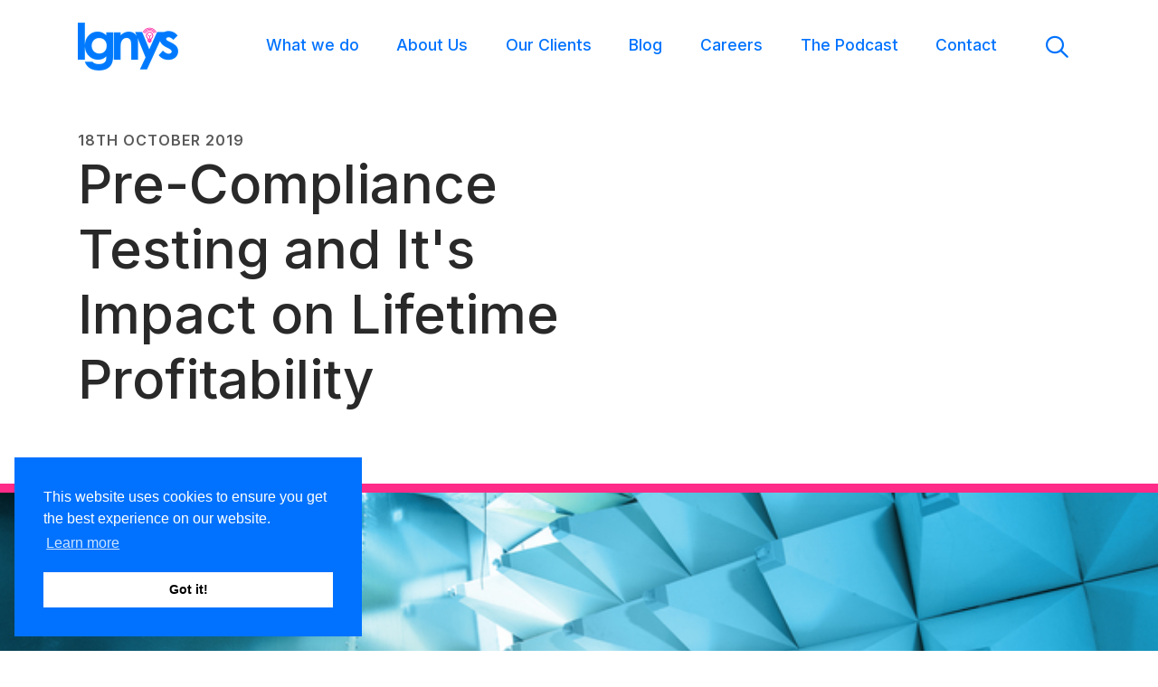

--- FILE ---
content_type: text/html; charset=UTF-8
request_url: https://ignys.com/blog/pre-compliance-impact-on-profitability/
body_size: 23157
content:
<!DOCTYPE html>
<html lang="en-GB">
<head>
  <!-- Google Optimize Install -->
  <script src="https://www.googleoptimize.com/optimize.js?id=OPT-TJM49R2"></script>
  
  <meta http-equiv="content-type" content="text/html; charset=UTF-8" />
  <meta http-equiv="X-UA-Compatible" content="IE=edge">
  <meta name="viewport" content="width=device-width, initial-scale=1.0, maximum-scale=1.0, user-scalable=no" />
  <meta name="HandheldFriendly" content="true" />
  <link rel="pingback" href="https://ignys.com/xmlrpc.php" />
  <meta name='robots' content='index, follow, max-image-preview:large, max-snippet:-1, max-video-preview:-1' />

<!-- Google Tag Manager for WordPress by gtm4wp.com -->
<script data-cfasync="false" data-pagespeed-no-defer>
	var gtm4wp_datalayer_name = "dataLayer";
	var dataLayer = dataLayer || [];
</script>
<!-- End Google Tag Manager for WordPress by gtm4wp.com -->
	<!-- This site is optimized with the Yoast SEO Premium plugin v26.7 (Yoast SEO v26.7) - https://yoast.com/wordpress/plugins/seo/ -->
	<title>Pre-Compliance Testing | How To Maximise Your Profitability | Ignys</title>
	<meta name="description" content="Pre-compliance testing can have an incredible effect on your profit margins. Can you use testing to optimise your profitability? EMC and" />
	<link rel="canonical" href="https://ignys.com/blog/pre-compliance-impact-on-profitability/" />
	<meta property="og:locale" content="en_GB" />
	<meta property="og:type" content="article" />
	<meta property="og:title" content="Pre-Compliance Testing and It&#039;s Impact on Lifetime Profitability" />
	<meta property="og:description" content="Pre-compliance testing can have an incredible effect on your profit margins. Can you use testing to optimise your profitability? EMC and" />
	<meta property="og:url" content="https://ignys.com/blog/pre-compliance-impact-on-profitability/" />
	<meta property="og:site_name" content="Ignys Ltd" />
	<meta property="article:publisher" content="https://www.facebook.com/IgnysLtd" />
	<meta property="article:published_time" content="2019-10-17T23:00:00+00:00" />
	<meta property="article:modified_time" content="2024-04-22T08:57:38+00:00" />
	<meta property="og:image" content="https://ignys.com/wp-content/uploads/2020/08/9f0dcf00-f3e0-11e9-a181-a0369f103266.jpeg" />
	<meta property="og:image:width" content="150" />
	<meta property="og:image:height" content="150" />
	<meta property="og:image:type" content="image/jpeg" />
	<meta name="author" content="IGNYS" />
	<meta name="twitter:card" content="summary_large_image" />
	<meta name="twitter:label1" content="Written by" />
	<meta name="twitter:data1" content="IGNYS" />
	<script type="application/ld+json" class="yoast-schema-graph">{"@context":"https://schema.org","@graph":[{"@type":"Article","@id":"https://ignys.com/blog/pre-compliance-impact-on-profitability/#article","isPartOf":{"@id":"https://ignys.com/blog/pre-compliance-impact-on-profitability/"},"author":{"name":"IGNYS","@id":"https://ignys.com/#/schema/person/e2e6563ad29071f474e2a083a10e4802"},"headline":"Pre-Compliance Testing and It&#8217;s Impact on Lifetime Profitability","datePublished":"2019-10-17T23:00:00+00:00","dateModified":"2024-04-22T08:57:38+00:00","mainEntityOfPage":{"@id":"https://ignys.com/blog/pre-compliance-impact-on-profitability/"},"wordCount":9,"commentCount":0,"publisher":{"@id":"https://ignys.com/#organization"},"keywords":["electronics testing|good practice in electronic design|pre-compliance testing"],"inLanguage":"en-GB"},{"@type":"WebPage","@id":"https://ignys.com/blog/pre-compliance-impact-on-profitability/","url":"https://ignys.com/blog/pre-compliance-impact-on-profitability/","name":"Pre-Compliance Testing | How To Maximise Your Profitability | Ignys","isPartOf":{"@id":"https://ignys.com/#website"},"datePublished":"2019-10-17T23:00:00+00:00","dateModified":"2024-04-22T08:57:38+00:00","description":"Pre-compliance testing can have an incredible effect on your profit margins. Can you use testing to optimise your profitability? EMC and","breadcrumb":{"@id":"https://ignys.com/blog/pre-compliance-impact-on-profitability/#breadcrumb"},"inLanguage":"en-GB","potentialAction":[{"@type":"ReadAction","target":["https://ignys.com/blog/pre-compliance-impact-on-profitability/"]}]},{"@type":"BreadcrumbList","@id":"https://ignys.com/blog/pre-compliance-impact-on-profitability/#breadcrumb","itemListElement":[{"@type":"ListItem","position":1,"name":"Home","item":"https://ignys.com/"},{"@type":"ListItem","position":2,"name":"Pre-Compliance Testing and It&#8217;s Impact on Lifetime Profitability"}]},{"@type":"WebSite","@id":"https://ignys.com/#website","url":"https://ignys.com/","name":"Ignys Ltd","description":"Electronics Design Consultancy","publisher":{"@id":"https://ignys.com/#organization"},"potentialAction":[{"@type":"SearchAction","target":{"@type":"EntryPoint","urlTemplate":"https://ignys.com/?s={search_term_string}"},"query-input":{"@type":"PropertyValueSpecification","valueRequired":true,"valueName":"search_term_string"}}],"inLanguage":"en-GB"},{"@type":"Organization","@id":"https://ignys.com/#organization","name":"Ignys Ltd","url":"https://ignys.com/","logo":{"@type":"ImageObject","inLanguage":"en-GB","@id":"https://ignys.com/#/schema/logo/image/","url":"https://ignys.com/wp-content/uploads/2020/09/ignys-logo-resize.png","contentUrl":"https://ignys.com/wp-content/uploads/2020/09/ignys-logo-resize.png","width":222,"height":106,"caption":"Ignys Ltd"},"image":{"@id":"https://ignys.com/#/schema/logo/image/"},"sameAs":["https://www.facebook.com/IgnysLtd"]},{"@type":"Person","@id":"https://ignys.com/#/schema/person/e2e6563ad29071f474e2a083a10e4802","name":"IGNYS","image":{"@type":"ImageObject","inLanguage":"en-GB","@id":"https://ignys.com/#/schema/person/image/","url":"https://secure.gravatar.com/avatar/bb090d8555df2e00912d3eb53e258fbd2062981c912fdde8d256723e1484e1dc?s=96&d=mm&r=g","contentUrl":"https://secure.gravatar.com/avatar/bb090d8555df2e00912d3eb53e258fbd2062981c912fdde8d256723e1484e1dc?s=96&d=mm&r=g","caption":"IGNYS"}}]}</script>
	<!-- / Yoast SEO Premium plugin. -->


<link rel="alternate" title="oEmbed (JSON)" type="application/json+oembed" href="https://ignys.com/wp-json/oembed/1.0/embed?url=https%3A%2F%2Fignys.com%2Fblog%2Fpre-compliance-impact-on-profitability%2F" />
<link rel="alternate" title="oEmbed (XML)" type="text/xml+oembed" href="https://ignys.com/wp-json/oembed/1.0/embed?url=https%3A%2F%2Fignys.com%2Fblog%2Fpre-compliance-impact-on-profitability%2F&#038;format=xml" />
<style id='wp-img-auto-sizes-contain-inline-css' type='text/css'>
img:is([sizes=auto i],[sizes^="auto," i]){contain-intrinsic-size:3000px 1500px}
/*# sourceURL=wp-img-auto-sizes-contain-inline-css */
</style>
<style id='wp-emoji-styles-inline-css' type='text/css'>

	img.wp-smiley, img.emoji {
		display: inline !important;
		border: none !important;
		box-shadow: none !important;
		height: 1em !important;
		width: 1em !important;
		margin: 0 0.07em !important;
		vertical-align: -0.1em !important;
		background: none !important;
		padding: 0 !important;
	}
/*# sourceURL=wp-emoji-styles-inline-css */
</style>
<style id='wp-block-library-inline-css' type='text/css'>
:root{--wp-block-synced-color:#7a00df;--wp-block-synced-color--rgb:122,0,223;--wp-bound-block-color:var(--wp-block-synced-color);--wp-editor-canvas-background:#ddd;--wp-admin-theme-color:#007cba;--wp-admin-theme-color--rgb:0,124,186;--wp-admin-theme-color-darker-10:#006ba1;--wp-admin-theme-color-darker-10--rgb:0,107,160.5;--wp-admin-theme-color-darker-20:#005a87;--wp-admin-theme-color-darker-20--rgb:0,90,135;--wp-admin-border-width-focus:2px}@media (min-resolution:192dpi){:root{--wp-admin-border-width-focus:1.5px}}.wp-element-button{cursor:pointer}:root .has-very-light-gray-background-color{background-color:#eee}:root .has-very-dark-gray-background-color{background-color:#313131}:root .has-very-light-gray-color{color:#eee}:root .has-very-dark-gray-color{color:#313131}:root .has-vivid-green-cyan-to-vivid-cyan-blue-gradient-background{background:linear-gradient(135deg,#00d084,#0693e3)}:root .has-purple-crush-gradient-background{background:linear-gradient(135deg,#34e2e4,#4721fb 50%,#ab1dfe)}:root .has-hazy-dawn-gradient-background{background:linear-gradient(135deg,#faaca8,#dad0ec)}:root .has-subdued-olive-gradient-background{background:linear-gradient(135deg,#fafae1,#67a671)}:root .has-atomic-cream-gradient-background{background:linear-gradient(135deg,#fdd79a,#004a59)}:root .has-nightshade-gradient-background{background:linear-gradient(135deg,#330968,#31cdcf)}:root .has-midnight-gradient-background{background:linear-gradient(135deg,#020381,#2874fc)}:root{--wp--preset--font-size--normal:16px;--wp--preset--font-size--huge:42px}.has-regular-font-size{font-size:1em}.has-larger-font-size{font-size:2.625em}.has-normal-font-size{font-size:var(--wp--preset--font-size--normal)}.has-huge-font-size{font-size:var(--wp--preset--font-size--huge)}.has-text-align-center{text-align:center}.has-text-align-left{text-align:left}.has-text-align-right{text-align:right}.has-fit-text{white-space:nowrap!important}#end-resizable-editor-section{display:none}.aligncenter{clear:both}.items-justified-left{justify-content:flex-start}.items-justified-center{justify-content:center}.items-justified-right{justify-content:flex-end}.items-justified-space-between{justify-content:space-between}.screen-reader-text{border:0;clip-path:inset(50%);height:1px;margin:-1px;overflow:hidden;padding:0;position:absolute;width:1px;word-wrap:normal!important}.screen-reader-text:focus{background-color:#ddd;clip-path:none;color:#444;display:block;font-size:1em;height:auto;left:5px;line-height:normal;padding:15px 23px 14px;text-decoration:none;top:5px;width:auto;z-index:100000}html :where(.has-border-color){border-style:solid}html :where([style*=border-top-color]){border-top-style:solid}html :where([style*=border-right-color]){border-right-style:solid}html :where([style*=border-bottom-color]){border-bottom-style:solid}html :where([style*=border-left-color]){border-left-style:solid}html :where([style*=border-width]){border-style:solid}html :where([style*=border-top-width]){border-top-style:solid}html :where([style*=border-right-width]){border-right-style:solid}html :where([style*=border-bottom-width]){border-bottom-style:solid}html :where([style*=border-left-width]){border-left-style:solid}html :where(img[class*=wp-image-]){height:auto;max-width:100%}:where(figure){margin:0 0 1em}html :where(.is-position-sticky){--wp-admin--admin-bar--position-offset:var(--wp-admin--admin-bar--height,0px)}@media screen and (max-width:600px){html :where(.is-position-sticky){--wp-admin--admin-bar--position-offset:0px}}

/*# sourceURL=wp-block-library-inline-css */
</style><style id='global-styles-inline-css' type='text/css'>
:root{--wp--preset--aspect-ratio--square: 1;--wp--preset--aspect-ratio--4-3: 4/3;--wp--preset--aspect-ratio--3-4: 3/4;--wp--preset--aspect-ratio--3-2: 3/2;--wp--preset--aspect-ratio--2-3: 2/3;--wp--preset--aspect-ratio--16-9: 16/9;--wp--preset--aspect-ratio--9-16: 9/16;--wp--preset--color--black: #000000;--wp--preset--color--cyan-bluish-gray: #abb8c3;--wp--preset--color--white: #ffffff;--wp--preset--color--pale-pink: #f78da7;--wp--preset--color--vivid-red: #cf2e2e;--wp--preset--color--luminous-vivid-orange: #ff6900;--wp--preset--color--luminous-vivid-amber: #fcb900;--wp--preset--color--light-green-cyan: #7bdcb5;--wp--preset--color--vivid-green-cyan: #00d084;--wp--preset--color--pale-cyan-blue: #8ed1fc;--wp--preset--color--vivid-cyan-blue: #0693e3;--wp--preset--color--vivid-purple: #9b51e0;--wp--preset--gradient--vivid-cyan-blue-to-vivid-purple: linear-gradient(135deg,rgb(6,147,227) 0%,rgb(155,81,224) 100%);--wp--preset--gradient--light-green-cyan-to-vivid-green-cyan: linear-gradient(135deg,rgb(122,220,180) 0%,rgb(0,208,130) 100%);--wp--preset--gradient--luminous-vivid-amber-to-luminous-vivid-orange: linear-gradient(135deg,rgb(252,185,0) 0%,rgb(255,105,0) 100%);--wp--preset--gradient--luminous-vivid-orange-to-vivid-red: linear-gradient(135deg,rgb(255,105,0) 0%,rgb(207,46,46) 100%);--wp--preset--gradient--very-light-gray-to-cyan-bluish-gray: linear-gradient(135deg,rgb(238,238,238) 0%,rgb(169,184,195) 100%);--wp--preset--gradient--cool-to-warm-spectrum: linear-gradient(135deg,rgb(74,234,220) 0%,rgb(151,120,209) 20%,rgb(207,42,186) 40%,rgb(238,44,130) 60%,rgb(251,105,98) 80%,rgb(254,248,76) 100%);--wp--preset--gradient--blush-light-purple: linear-gradient(135deg,rgb(255,206,236) 0%,rgb(152,150,240) 100%);--wp--preset--gradient--blush-bordeaux: linear-gradient(135deg,rgb(254,205,165) 0%,rgb(254,45,45) 50%,rgb(107,0,62) 100%);--wp--preset--gradient--luminous-dusk: linear-gradient(135deg,rgb(255,203,112) 0%,rgb(199,81,192) 50%,rgb(65,88,208) 100%);--wp--preset--gradient--pale-ocean: linear-gradient(135deg,rgb(255,245,203) 0%,rgb(182,227,212) 50%,rgb(51,167,181) 100%);--wp--preset--gradient--electric-grass: linear-gradient(135deg,rgb(202,248,128) 0%,rgb(113,206,126) 100%);--wp--preset--gradient--midnight: linear-gradient(135deg,rgb(2,3,129) 0%,rgb(40,116,252) 100%);--wp--preset--font-size--small: 13px;--wp--preset--font-size--medium: 20px;--wp--preset--font-size--large: 36px;--wp--preset--font-size--x-large: 42px;--wp--preset--spacing--20: 0.44rem;--wp--preset--spacing--30: 0.67rem;--wp--preset--spacing--40: 1rem;--wp--preset--spacing--50: 1.5rem;--wp--preset--spacing--60: 2.25rem;--wp--preset--spacing--70: 3.38rem;--wp--preset--spacing--80: 5.06rem;--wp--preset--shadow--natural: 6px 6px 9px rgba(0, 0, 0, 0.2);--wp--preset--shadow--deep: 12px 12px 50px rgba(0, 0, 0, 0.4);--wp--preset--shadow--sharp: 6px 6px 0px rgba(0, 0, 0, 0.2);--wp--preset--shadow--outlined: 6px 6px 0px -3px rgb(255, 255, 255), 6px 6px rgb(0, 0, 0);--wp--preset--shadow--crisp: 6px 6px 0px rgb(0, 0, 0);}:where(.is-layout-flex){gap: 0.5em;}:where(.is-layout-grid){gap: 0.5em;}body .is-layout-flex{display: flex;}.is-layout-flex{flex-wrap: wrap;align-items: center;}.is-layout-flex > :is(*, div){margin: 0;}body .is-layout-grid{display: grid;}.is-layout-grid > :is(*, div){margin: 0;}:where(.wp-block-columns.is-layout-flex){gap: 2em;}:where(.wp-block-columns.is-layout-grid){gap: 2em;}:where(.wp-block-post-template.is-layout-flex){gap: 1.25em;}:where(.wp-block-post-template.is-layout-grid){gap: 1.25em;}.has-black-color{color: var(--wp--preset--color--black) !important;}.has-cyan-bluish-gray-color{color: var(--wp--preset--color--cyan-bluish-gray) !important;}.has-white-color{color: var(--wp--preset--color--white) !important;}.has-pale-pink-color{color: var(--wp--preset--color--pale-pink) !important;}.has-vivid-red-color{color: var(--wp--preset--color--vivid-red) !important;}.has-luminous-vivid-orange-color{color: var(--wp--preset--color--luminous-vivid-orange) !important;}.has-luminous-vivid-amber-color{color: var(--wp--preset--color--luminous-vivid-amber) !important;}.has-light-green-cyan-color{color: var(--wp--preset--color--light-green-cyan) !important;}.has-vivid-green-cyan-color{color: var(--wp--preset--color--vivid-green-cyan) !important;}.has-pale-cyan-blue-color{color: var(--wp--preset--color--pale-cyan-blue) !important;}.has-vivid-cyan-blue-color{color: var(--wp--preset--color--vivid-cyan-blue) !important;}.has-vivid-purple-color{color: var(--wp--preset--color--vivid-purple) !important;}.has-black-background-color{background-color: var(--wp--preset--color--black) !important;}.has-cyan-bluish-gray-background-color{background-color: var(--wp--preset--color--cyan-bluish-gray) !important;}.has-white-background-color{background-color: var(--wp--preset--color--white) !important;}.has-pale-pink-background-color{background-color: var(--wp--preset--color--pale-pink) !important;}.has-vivid-red-background-color{background-color: var(--wp--preset--color--vivid-red) !important;}.has-luminous-vivid-orange-background-color{background-color: var(--wp--preset--color--luminous-vivid-orange) !important;}.has-luminous-vivid-amber-background-color{background-color: var(--wp--preset--color--luminous-vivid-amber) !important;}.has-light-green-cyan-background-color{background-color: var(--wp--preset--color--light-green-cyan) !important;}.has-vivid-green-cyan-background-color{background-color: var(--wp--preset--color--vivid-green-cyan) !important;}.has-pale-cyan-blue-background-color{background-color: var(--wp--preset--color--pale-cyan-blue) !important;}.has-vivid-cyan-blue-background-color{background-color: var(--wp--preset--color--vivid-cyan-blue) !important;}.has-vivid-purple-background-color{background-color: var(--wp--preset--color--vivid-purple) !important;}.has-black-border-color{border-color: var(--wp--preset--color--black) !important;}.has-cyan-bluish-gray-border-color{border-color: var(--wp--preset--color--cyan-bluish-gray) !important;}.has-white-border-color{border-color: var(--wp--preset--color--white) !important;}.has-pale-pink-border-color{border-color: var(--wp--preset--color--pale-pink) !important;}.has-vivid-red-border-color{border-color: var(--wp--preset--color--vivid-red) !important;}.has-luminous-vivid-orange-border-color{border-color: var(--wp--preset--color--luminous-vivid-orange) !important;}.has-luminous-vivid-amber-border-color{border-color: var(--wp--preset--color--luminous-vivid-amber) !important;}.has-light-green-cyan-border-color{border-color: var(--wp--preset--color--light-green-cyan) !important;}.has-vivid-green-cyan-border-color{border-color: var(--wp--preset--color--vivid-green-cyan) !important;}.has-pale-cyan-blue-border-color{border-color: var(--wp--preset--color--pale-cyan-blue) !important;}.has-vivid-cyan-blue-border-color{border-color: var(--wp--preset--color--vivid-cyan-blue) !important;}.has-vivid-purple-border-color{border-color: var(--wp--preset--color--vivid-purple) !important;}.has-vivid-cyan-blue-to-vivid-purple-gradient-background{background: var(--wp--preset--gradient--vivid-cyan-blue-to-vivid-purple) !important;}.has-light-green-cyan-to-vivid-green-cyan-gradient-background{background: var(--wp--preset--gradient--light-green-cyan-to-vivid-green-cyan) !important;}.has-luminous-vivid-amber-to-luminous-vivid-orange-gradient-background{background: var(--wp--preset--gradient--luminous-vivid-amber-to-luminous-vivid-orange) !important;}.has-luminous-vivid-orange-to-vivid-red-gradient-background{background: var(--wp--preset--gradient--luminous-vivid-orange-to-vivid-red) !important;}.has-very-light-gray-to-cyan-bluish-gray-gradient-background{background: var(--wp--preset--gradient--very-light-gray-to-cyan-bluish-gray) !important;}.has-cool-to-warm-spectrum-gradient-background{background: var(--wp--preset--gradient--cool-to-warm-spectrum) !important;}.has-blush-light-purple-gradient-background{background: var(--wp--preset--gradient--blush-light-purple) !important;}.has-blush-bordeaux-gradient-background{background: var(--wp--preset--gradient--blush-bordeaux) !important;}.has-luminous-dusk-gradient-background{background: var(--wp--preset--gradient--luminous-dusk) !important;}.has-pale-ocean-gradient-background{background: var(--wp--preset--gradient--pale-ocean) !important;}.has-electric-grass-gradient-background{background: var(--wp--preset--gradient--electric-grass) !important;}.has-midnight-gradient-background{background: var(--wp--preset--gradient--midnight) !important;}.has-small-font-size{font-size: var(--wp--preset--font-size--small) !important;}.has-medium-font-size{font-size: var(--wp--preset--font-size--medium) !important;}.has-large-font-size{font-size: var(--wp--preset--font-size--large) !important;}.has-x-large-font-size{font-size: var(--wp--preset--font-size--x-large) !important;}
/*# sourceURL=global-styles-inline-css */
</style>

<style id='classic-theme-styles-inline-css' type='text/css'>
/*! This file is auto-generated */
.wp-block-button__link{color:#fff;background-color:#32373c;border-radius:9999px;box-shadow:none;text-decoration:none;padding:calc(.667em + 2px) calc(1.333em + 2px);font-size:1.125em}.wp-block-file__button{background:#32373c;color:#fff;text-decoration:none}
/*# sourceURL=/wp-includes/css/classic-themes.min.css */
</style>
<link rel='stylesheet' id='custom-styles-css' href='https://ignys.com/wp-content/themes/frogspark/customizer.css?ver=6.9' type='text/css' media='all' />
<link rel='stylesheet' id='tablepress-default-css' href='https://ignys.com/wp-content/plugins/tablepress/css/build/default.css?ver=3.2.6' type='text/css' media='all' />
<link rel='stylesheet' id='orbisius_ct_ignys_website_theme_parent_style-css' href='https://ignys.com/wp-content/themes/frogspark/style.css?ver=1738911409' type='text/css' media='all' />
<link rel='stylesheet' id='orbisius_ct_ignys_website_theme_parent_style_child_style-css' href='https://ignys.com/wp-content/themes/ignys-website-theme/style.css?ver=1747918585' type='text/css' media='all' />
<link rel='stylesheet' id='ignys-tailwind-css' href='https://ignys.com/wp-content/themes/ignys-website-theme/dist/tailwind.css?ver=1747949471' type='text/css' media='all' />
<link rel="https://api.w.org/" href="https://ignys.com/wp-json/" /><link rel="alternate" title="JSON" type="application/json" href="https://ignys.com/wp-json/wp/v2/posts/262" /><link rel='shortlink' href='https://ignys.com/?p=262' />
<script>var continuallyWordpressInstall = true;</script><script>var continuallySettings = { appID: "43krzg8wvyj6" };</script><script src="https://cdn-app.continual.ly/js/embed/continually-embed.latest.min.js"></script><!-- HFCM by 99 Robots - Snippet # 2: GTM (head) -->
<!-- Google Tag Manager -->
<script>(function(w,d,s,l,i){w[l]=w[l]||[];w[l].push({'gtm.start':
new Date().getTime(),event:'gtm.js'});var f=d.getElementsByTagName(s)[0],
j=d.createElement(s),dl=l!='dataLayer'?'&l='+l:'';j.async=true;j.src=
'https://www.googletagmanager.com/gtm.js?id='+i+dl;f.parentNode.insertBefore(j,f);
})(window,document,'script','dataLayer','GTM-M45QKRG');</script>
<!-- End Google Tag Manager -->
<!-- /end HFCM by 99 Robots -->
<!-- HFCM by 99 Robots - Snippet # 4: leadforensics.com -->
<script type="text/javascript" src="https://secure.leadforensics.com/js/811253.js" ></script> <noscript><img alt="" src="https://secure.leadforensics.com/811253.png" style="display:none;" /></noscript>
<!-- /end HFCM by 99 Robots -->
<!-- HFCM by 99 Robots - Snippet # 5: Hubspot tracking -->
<!-- Start of HubSpot Embed Code --> <script type="text/javascript" id="hs-script-loader" async defer src="//js-eu1.hs-scripts.com/147164741.js"></script> <!-- End of HubSpot Embed Code -->
<!-- /end HFCM by 99 Robots -->

<!-- Google Tag Manager for WordPress by gtm4wp.com -->
<!-- GTM Container placement set to off -->
<script data-cfasync="false" data-pagespeed-no-defer>
	var dataLayer_content = {"pagePostType":"post","pagePostType2":"single-post","pageCategory":["uncategorised"],"pageAttributes":["electronics-testinggood-practice-in-electronic-designpre-compliance-testing"],"pagePostAuthor":"IGNYS"};
	dataLayer.push( dataLayer_content );
</script>
<script data-cfasync="false" data-pagespeed-no-defer>
	console.warn && console.warn("[GTM4WP] Google Tag Manager container code placement set to OFF !!!");
	console.warn && console.warn("[GTM4WP] Data layer codes are active but GTM container must be loaded using custom coding !!!");
</script>
<!-- End Google Tag Manager for WordPress by gtm4wp.com -->		<style type="text/css" id="wp-custom-css">
			.hsfc-FormWrapper .hsfc-Step__Content {
	background-color: #0072ff;
	padding: 0 !important;
}

.hsfc-FormWrapper .hsfc-Form label span {
	color: #fff;
}

.hsfc-FormWrapper .hsfc-RichText p {
	font-size: 1em !important;
	text-align: left !important;
}

.hsfc-FormWrapper .hsfc-RichText p span {
	color: #fff !important;
}

.hsfc-FormWrapper .hsfc-RichText span a {
	color: #fff !important;
	font-weight: bold;
}


.hsfc-FormWrapper .grecaptcha-badge {
	float: right;
}

.hsfc-FormWrapper button.hsfc-Button {
	width: 290px !important;
    border: 1px solid #fff;
    border-radius: 0 !important;
    padding: 15px !important;
}

[data-hsfc-id=Renderer] .hsfc-ErrorAlert {
	color: #fff !important;
	font-weight: bold;
	font-size: 0.9em !important;
}		</style>
		
  <link rel="stylesheet" href="/app/themes/frogspark/scss/dist/bundle.min.css?v=1768947765" type="text/css" media="all" />
  <link rel="stylesheet" href="/app/themes/frogspark/c1222.css?v=1768947765" type="text/css" media="all" />
  <script src="/app/themes/frogspark/c1222.js?v=1768947765"></script>
<script src="/app/themes/frogspark/js/dist/bundle.min.js?v=1768947765"></script>
  <!-- Favicon generated by: https://www.favicon-generator.org -->
  <link rel="apple-touch-icon" sizes="180x180" href="/app/themes/frogspark/fav.ico/apple-touch-icon.png">
  <link rel="icon" type="image/png" sizes="32x32" href="/app/themes/frogspark/fav.ico/favicon-32x32.png">
  <link rel="icon" type="image/png" sizes="16x16" href="/app/themes/frogspark/fav.ico/favicon-16x16.png">
  <link rel="manifest" href="/app/themes/frogspark/fav.ico/site.webmanifest">
  <link rel="mask-icon" href="/app/themes/frogspark/fav.ico/safari-pinned-tab.svg" color="#5bbad5">
  <meta name="msapplication-TileColor" content="#2d89ef">
  <meta name="theme-color" content="#ffffff">

  <!-- CANDDi https://www.canddi.com/privacy -->
  <script async type="text/javascript" src="//cdns.canddi.com/p/f2c5d37fdb81147d215e963e55fb285f.js"></script>
  <noscript style='position: absolute; left: -10px;'><img src='https://i.canddi.com/i.gif?A=f2c5d37fdb81147d215e963e55fb285f'/></noscript>

  <!-- Google Analytics generated by: https://analytics.google.com/analytics/web/ -->
  <script async src="https://www.googletagmanager.com/gtag/js?id=UA-113829473-1"></script>
  <script>
    window.dataLayer = window.dataLayer || [];
    function gtag(){dataLayer.push(arguments);}
    gtag('js', new Date());

    gtag('config', 'UA-113829473-1');
  </script>
  
  <!-- Global site tag (gtag.js) - Google Ads: 703672172 -->
  <script async src="https://www.googletagmanager.com/gtag/js?id=AW-703672172"></script>
  <script>
    window.dataLayer = window.dataLayer || [];
    function gtag(){dataLayer.push(arguments);}
    gtag('js', new Date());
  
    gtag('config', 'AW-703672172');
  </script>
  
  <!--<script> gtag('config', 'AW-703672172/Q0axCNGvgeIBEOzexM8C', { 'phone_conversion_number': '01157722825' }); </script>-->

  <!-- Cookie popup generated by: https://cookieconsent.insites.com/download/ -->
  <link rel="stylesheet" type="text/css" href="//cdnjs.cloudflare.com/ajax/libs/cookieconsent2/3.1.0/cookieconsent.min.css" />
  <script src="//cdnjs.cloudflare.com/ajax/libs/cookieconsent2/3.1.0/cookieconsent.min.js"></script>
  <script>
    window.addEventListener("load", function(){
    window.cookieconsent.initialise({
      "palette": {
        "popup": {"background": "#0072FF"},
        "button": {"background": "#FFFFFF", "text": "#000000"}
      },
      "position": "bottom-left",
      "content": {"href": "/cookie-policy/"}
    })});
  </script>
  <style>
	@media only screen and (min-width: 1200px) {
		.w-lg-auto {
    	width: auto !important;
		}
		
		#infiinity .alignleft {
  	  float: left;
      margin: 0.5em 1em 0.5em 0;
    }
    
    #infiinity .alignright {
      float: right;
      margin: 0.5em 0 0.5em 1em;
    }
	}
	
	#infiinity a {
		color: #0072ff;
	}
	
	#infiinity a:hover {
		color: #ff2b89;
	}
	
	#hero .subtitle a,
	#hero .hero-description a {
		color: #0072ff;
	}
	
	#hero .subtitle a:hover,
	#hero .hero-description a:hover {
		color: #ff2b89;
	}
	
	html {
  	scroll-behavior: smooth;
	}



  .dropdown-menu {
      margin-top: 0;
      border: 0;
      padding: 0;
      background: transparent;
  }

  .dropdown-item:hover {
      color: white!important;
      background: #FF2B89!important;
  }

  .dropdown-item {
      color: white!important;
      background: #0072ff;

  }

  div.navbar-collapse {
      margin: 0 auto;
  }

  .mobile-menu ul.dropdown-menu .nav-item .nav-link {
      padding-right: 1rem;
      padding-left: 1rem;
  }

  .single-testimonial-quote {
      font-size: 40px;
      opacity: 0.6;
  }

  .testimonial-div {
      padding: 20px 30px 30px 30px;
      background-color: #0072ff;
      border-radius: 30px;
  }

  .testimonial-text {
      padding: 0 20px;
      text-align: center;
  }

  .ninjaFormPopup .nf-form-wrap nf-fields-wrap {
      display: initial;
  }


  .ninjaFormPopup .nf-form-wrap nf-fields-wrap nf-field {
      padding: 0!important;
  }

  .ninjaFormPopup .close {
      color: white;
      opacity: 0.75;
  }

  .ninjaFormPopup .close:not(:disabled):not(.disabled):hover {
      opacity: 1;
  }

  .ninjaFormPopup .nf-form-cont .nf-form-title h3 {
      text-align: left;
  }

  .ninjaFormPopup .label-above .submit-wrap .nf-field-element {
      width: auto;
      margin: 0 auto;
  }

  .ninjaFormPopup .modal-header {
      flex-wrap: wrap;

  }

  .ninjaFormPopup .modal-header .modal-title {
      font-size: 25px;
  }

  .nf-popup-button {
      border-radius: 0;
      padding: 14px 33px;
      font-weight: 700;
      letter-spacing: 1px;
      line-height: 1em;
      font-size: 18px;
      text-transform: uppercase;
      border: solid 2px #FF2B89;
      background-color: #FF2B89;
  }

  button.nf-popup-button:hover {
      box-shadow: none;
      color: #FF2B89;
      border-color: #FF2B89;
  }

  button.nf-popup-button:focus {
      background-color: #FF2B89;
      border-color: #FF2B89;
      box-shadow: none;
  }

  button.nf-popup-button:not(:disabled):not(.disabled):active {
      background-color: #FF2B89;
      border-color: #FF2B89;
  }




  .popup-subheading {
      width: 100%;
      margin-top: 5px;
      color: #eef9ff;
      font-size: 20px;
  }

  .ninjaFormPopup input {
      color: #0072ff!important;
      background-color: white!important;
      border-radius: 30px!important;
  }

  .ninjaFormPopup textarea {
      color: #0072ff!important;
      background-color: white!important;
      border-radius: 30px!important;
  }

  .ninjaFormPopup .nf-field-element {
      border-radius: 30px!important;
  }

  .ninjaFormPopup input::placeholder{
      color: #0072ff!important;
  }

  .ninjaFormPopup textarea::placeholder {
      color: #0072ff!important;
  }

  .ninjaFormPopup .html-container .label-above .nf-field-element {
      background-color: #0072ff;
  }

  .ninjaFormPopup .nf-field-element {
      background-color: white;
  }


  .ninjaFormPopup .label-above .nf-field-element {
      background-color: #0072ff;
  }

  .ninjaFormPopup .submit-wrap input {
      color: white!important;
  }

  .modal-backdrop {
      display: none;
  }

  .ninjaFormPopup a {
      color: #eef9ff!important;
  }


  
	</style>
<link rel='stylesheet' id='dashicons-css' href='https://ignys.com/wp-includes/css/dashicons.min.css?ver=6.9' type='text/css' media='all' />
<link rel='stylesheet' id='nf-display-css' href='https://ignys.com/wp-content/plugins/ninja-forms/assets/css/display-opinions-light.css?ver=6.9' type='text/css' media='all' />
<link rel='stylesheet' id='nf-font-awesome-css' href='https://ignys.com/wp-content/plugins/ninja-forms/assets/css/font-awesome.min.css?ver=6.9' type='text/css' media='all' />
</head>
<body class="wp-singular post-template-default single single-post postid-262 single-format-standard wp-theme-frogspark wp-child-theme-ignys-website-theme">

<nav class="navbar navbar-custom navbar-expand-lg navbar-light bg-white px-5 py-3 fixed-top py-lg-5" role="navigation">
  <div class="container">
    <!-- Brand and toggle get grouped for better mobile display -->
                          <a class="navbar-brand" href="/"><img src="https://ignys.com/wp-content/uploads/2020/09/ignys-logo-resize.png" alt="Ignys Ltd Logo"></a>
        <div id="bs-example-navbar-collapse-1" class="collapse navbar-collapse"><ul id="menu-fletchrs" class="navbar-nav mr-auto" itemscope itemtype="http://www.schema.org/SiteNavigationElement"><li  id="menu-item-6618" class="menu-item menu-item-type-custom menu-item-object-custom menu-item-has-children dropdown menu-item-6618 nav-item  nav-item"><a href="#" aria-expanded="false" class="dropdown-toggle nav-link nav-link" id="menu-item-dropdown-6618"><span class="ddnavholder"><span itemprop="name">What we do</span></span></a>
<ul class="dropdown-menu" aria-labelledby="menu-item-dropdown-6618">
	<li  id="menu-item-6344" class="menu-item menu-item-type-post_type menu-item-object-page dropdown menu-item-6344 nav-item  nav-item"><a itemprop="url" href="https://ignys.com/dream-it/" class="dropdown-item nav-link"><span class="ddnavholder"><span itemprop="name">Dream it<em> &#8211; Discovery Workshops &#038; Feasibility Assessments</em></span></span></a></li>
	<li  id="menu-item-6345" class="menu-item menu-item-type-post_type menu-item-object-page dropdown menu-item-6345 nav-item  nav-item"><a itemprop="url" href="https://ignys.com/design-it/" class="dropdown-item nav-link"><span class="ddnavholder"><span itemprop="name">Design it<em> &#8211; Electronic Hardware &#038; Software Designs</em></span></span></a></li>
	<li  id="menu-item-6346" class="menu-item menu-item-type-post_type menu-item-object-page dropdown menu-item-6346 nav-item  nav-item"><a itemprop="url" href="https://ignys.com/make-it/" class="dropdown-item nav-link"><span class="ddnavholder"><span itemprop="name">Make it<em> &#8211; Product Testing, Compliance Support &#038; Scaling for Manufacture</em></span></span></a></li>
	<li  id="menu-item-6348" class="menu-item menu-item-type-post_type menu-item-object-page dropdown menu-item-6348 nav-item  nav-item"><a itemprop="url" href="https://ignys.com/test-it/" class="dropdown-item nav-link"><span class="ddnavholder"><span itemprop="name">Test it<em> &#8211; Test Fixtures</em></span></span></a></li>
	<li  id="menu-item-6349" class="menu-item menu-item-type-post_type menu-item-object-page dropdown menu-item-6349 nav-item  nav-item"><a itemprop="url" href="https://ignys.com/support-it/" class="dropdown-item nav-link"><span class="ddnavholder"><span itemprop="name">Support it<em> &#8211; Engineering Expertise for Hire</em></span></span></a></li>
	<li  id="menu-item-6350" class="menu-item menu-item-type-post_type menu-item-object-page dropdown menu-item-6350 nav-item  nav-item"><a itemprop="url" href="https://ignys.com/fix-it/" class="dropdown-item nav-link"><span class="ddnavholder"><span itemprop="name">Fix it<em> &#8211; Product Sourcing, Cost Reductions &#038; Emergency Assistance</em></span></span></a></li>
</ul>
</li>
<li  id="menu-item-6998" class="menu-item menu-item-type-post_type menu-item-object-page menu-item-6998 nav-item  nav-item"><a itemprop="url" href="https://ignys.com/about-us/" class="nav-link nav-link"><span class="ddnavholder"><span itemprop="name">About Us</span></span></a></li>
<li  id="menu-item-8279" class="menu-item menu-item-type-post_type menu-item-object-page menu-item-8279 nav-item  nav-item"><a itemprop="url" href="https://ignys.com/testimonials/" class="nav-link nav-link"><span class="ddnavholder"><span itemprop="name">Our Clients</span></span></a></li>
<li  id="menu-item-828" class="menu-item menu-item-type-post_type menu-item-object-page menu-item-828 nav-item  nav-item"><a itemprop="url" href="https://ignys.com/blog/" class="nav-link nav-link"><span class="ddnavholder"><span itemprop="name">Blog</span></span></a></li>
<li  id="menu-item-7003" class="menu-item menu-item-type-post_type menu-item-object-page menu-item-7003 nav-item  nav-item"><a itemprop="url" href="https://ignys.com/live-it/" class="nav-link nav-link"><span class="ddnavholder"><span itemprop="name">Careers</span></span></a></li>
<li  id="menu-item-8055" class="menu-item menu-item-type-post_type menu-item-object-page menu-item-8055 nav-item  nav-item"><a itemprop="url" href="https://ignys.com/the-podcast/" class="nav-link nav-link"><span class="ddnavholder"><span itemprop="name">The Podcast</span></span></a></li>
<li  id="menu-item-176" class="contact-link menu-item menu-item-type-post_type menu-item-object-page menu-item-176 nav-item  nav-item"><a itemprop="url" href="https://ignys.com/contact/" class="nav-link nav-link"><span class="ddnavholder"><span itemprop="name">Contact</span></span></a></li>
</ul></div>    <button class="hamburger navbar-toggler d-flex d-lg-none ml-auto mx-lg-0" type="button">
            <span class="hamburger-box">
                <span class="hamburger-inner"></span>
            </span>
    </button>
    <a href="/contact/" class="btn-global d-none d-xxl-inline-block ml-5">Contact Us</a>
    <button class="search ml-5 btn"><i class="fas fa-search text-primary"></i></button>
  </div>
</nav>




<div class="search-bar">
  <div class="container">
    <form class="form-inline ml-auto d-inline-flex flex-row justify-content-center align-items-center wc-product-search" action="/">
      <form class="search-form input-group d-flex align-items-center" role="search" method="get" action="https://ignys.com/">
    <input type="text" class="d-inline-flex w-50" placeholder="Search..." name="s">
    <span class="input-group-btn ml-auto">
      <button class="btn" type="submit"><i class="fas fa-search"></i></button>
    </span>
</form>    </form>
  </div>
</div>

<nav class="navbar navbar-mobile navbar-light bg-white fixed-top w-100 px-0" role="navigation">
  <div class="container w-100 px-0">
    <div id="bs-example-navbar-collapse-1" class="mobile-menu w-100"><ul id="menu-fletchrs-1" class="nav navbar-nav w-100 d-flex px-0" itemscope itemtype="http://www.schema.org/SiteNavigationElement"><li  class="menu-item menu-item-type-custom menu-item-object-custom menu-item-has-children dropdown menu-item-6618 nav-item  nav-item"><a href="#" aria-expanded="false" class="dropdown-toggle nav-link nav-link" id="menu-item-dropdown-6618"><span class="ddnavholder"><span itemprop="name">What we do</span></span></a>
<ul class="dropdown-menu" aria-labelledby="menu-item-dropdown-6618">
	<li  class="menu-item menu-item-type-post_type menu-item-object-page dropdown menu-item-6344 nav-item  nav-item"><a itemprop="url" href="https://ignys.com/dream-it/" class="dropdown-item nav-link"><span class="ddnavholder"><span itemprop="name">Dream it<em> &#8211; Discovery Workshops &#038; Feasibility Assessments</em></span></span></a></li>
	<li  class="menu-item menu-item-type-post_type menu-item-object-page dropdown menu-item-6345 nav-item  nav-item"><a itemprop="url" href="https://ignys.com/design-it/" class="dropdown-item nav-link"><span class="ddnavholder"><span itemprop="name">Design it<em> &#8211; Electronic Hardware &#038; Software Designs</em></span></span></a></li>
	<li  class="menu-item menu-item-type-post_type menu-item-object-page dropdown menu-item-6346 nav-item  nav-item"><a itemprop="url" href="https://ignys.com/make-it/" class="dropdown-item nav-link"><span class="ddnavholder"><span itemprop="name">Make it<em> &#8211; Product Testing, Compliance Support &#038; Scaling for Manufacture</em></span></span></a></li>
	<li  class="menu-item menu-item-type-post_type menu-item-object-page dropdown menu-item-6348 nav-item  nav-item"><a itemprop="url" href="https://ignys.com/test-it/" class="dropdown-item nav-link"><span class="ddnavholder"><span itemprop="name">Test it<em> &#8211; Test Fixtures</em></span></span></a></li>
	<li  class="menu-item menu-item-type-post_type menu-item-object-page dropdown menu-item-6349 nav-item  nav-item"><a itemprop="url" href="https://ignys.com/support-it/" class="dropdown-item nav-link"><span class="ddnavholder"><span itemprop="name">Support it<em> &#8211; Engineering Expertise for Hire</em></span></span></a></li>
	<li  class="menu-item menu-item-type-post_type menu-item-object-page dropdown menu-item-6350 nav-item  nav-item"><a itemprop="url" href="https://ignys.com/fix-it/" class="dropdown-item nav-link"><span class="ddnavholder"><span itemprop="name">Fix it<em> &#8211; Product Sourcing, Cost Reductions &#038; Emergency Assistance</em></span></span></a></li>
</ul>
</li>
<li  class="menu-item menu-item-type-post_type menu-item-object-page menu-item-6998 nav-item  nav-item"><a itemprop="url" href="https://ignys.com/about-us/" class="nav-link nav-link"><span class="ddnavholder"><span itemprop="name">About Us</span></span></a></li>
<li  class="menu-item menu-item-type-post_type menu-item-object-page menu-item-8279 nav-item  nav-item"><a itemprop="url" href="https://ignys.com/testimonials/" class="nav-link nav-link"><span class="ddnavholder"><span itemprop="name">Our Clients</span></span></a></li>
<li  class="menu-item menu-item-type-post_type menu-item-object-page menu-item-828 nav-item  nav-item"><a itemprop="url" href="https://ignys.com/blog/" class="nav-link nav-link"><span class="ddnavholder"><span itemprop="name">Blog</span></span></a></li>
<li  class="menu-item menu-item-type-post_type menu-item-object-page menu-item-7003 nav-item  nav-item"><a itemprop="url" href="https://ignys.com/live-it/" class="nav-link nav-link"><span class="ddnavholder"><span itemprop="name">Careers</span></span></a></li>
<li  class="menu-item menu-item-type-post_type menu-item-object-page menu-item-8055 nav-item  nav-item"><a itemprop="url" href="https://ignys.com/the-podcast/" class="nav-link nav-link"><span class="ddnavholder"><span itemprop="name">The Podcast</span></span></a></li>
<li  class="contact-link menu-item menu-item-type-post_type menu-item-object-page menu-item-176 nav-item  nav-item"><a itemprop="url" href="https://ignys.com/contact/" class="nav-link nav-link"><span class="ddnavholder"><span itemprop="name">Contact</span></span></a></li>
</ul></div>  </div>
</nav>
<button class="btn-global btn-floating btn border-0">Contact Us</button>

<section id="contact-form-floating">
    <div class="container-fluid pr-lg-0">
      <div class="bg-primary p-lg-15 p-5 form-container">
          <button class="close-btn"><i class="fal fa-times"></i></button>
          <div class="subtitle text-center text-white pb-lg-5 text-uppercase d-none d-lg-block">Drop us a line through the form below and we'll get back to you within 48 hours to let you know how we can help and answer all your questions. </div>
          <h2 class="text-white text-center pb-lg-5 pb-0 mb-0">Let's talk about your project </h2>
          <noscript class="ninja-forms-noscript-message">
	Notice: JavaScript is required for this content.</noscript>
<div id="nf-form-1-cont" class="nf-form-cont" aria-live="polite" aria-labelledby="nf-form-title-1" aria-describedby="nf-form-errors-1" role="form">

    <div class="nf-loading-spinner"></div>

</div>
        <!-- That data is being printed as a workaround to page builders reordering the order of the scripts loaded-->
        <script>var formDisplay=1;var nfForms=nfForms||[];var form=[];form.id='1';form.settings={"objectType":"Form Setting","editActive":true,"title":"Get in Touch","key":"","created_at":"2020-07-16 13:04:51","default_label_pos":"above","conditions":[],"show_title":0,"clear_complete":"1","hide_complete":"1","wrapper_class":"","element_class":"","add_submit":"1","logged_in":"","not_logged_in_msg":"","sub_limit_number":"","sub_limit_msg":"","calculations":[],"formContentData":["name","textbox_1610711969343","e-mail_1624003654751","phone_1731403429662","message","html_1606396829860","get_started_1663137734826"],"container_styles_background-color":"","container_styles_border":"","container_styles_border-style":"","container_styles_border-color":"","container_styles_color":"","container_styles_height":"","container_styles_width":"","container_styles_font-size":"","container_styles_margin":"","container_styles_padding":"","container_styles_display":"","container_styles_float":"","container_styles_show_advanced_css":"0","container_styles_advanced":"","title_styles_background-color":"","title_styles_border":"","title_styles_border-style":"","title_styles_border-color":"","title_styles_color":"","title_styles_height":"","title_styles_width":"","title_styles_font-size":"","title_styles_margin":"","title_styles_padding":"","title_styles_display":"","title_styles_float":"","title_styles_show_advanced_css":"0","title_styles_advanced":"","row_styles_background-color":"","row_styles_border":"","row_styles_border-style":"","row_styles_border-color":"","row_styles_color":"","row_styles_height":"","row_styles_width":"","row_styles_font-size":"","row_styles_margin":"","row_styles_padding":"","row_styles_display":"","row_styles_show_advanced_css":"0","row_styles_advanced":"","row-odd_styles_background-color":"","row-odd_styles_border":"","row-odd_styles_border-style":"","row-odd_styles_border-color":"","row-odd_styles_color":"","row-odd_styles_height":"","row-odd_styles_width":"","row-odd_styles_font-size":"","row-odd_styles_margin":"","row-odd_styles_padding":"","row-odd_styles_display":"","row-odd_styles_show_advanced_css":"0","row-odd_styles_advanced":"","success-msg_styles_background-color":"","success-msg_styles_border":"","success-msg_styles_border-style":"","success-msg_styles_border-color":"","success-msg_styles_color":"","success-msg_styles_height":"","success-msg_styles_width":"","success-msg_styles_font-size":"","success-msg_styles_margin":"","success-msg_styles_padding":"","success-msg_styles_display":"","success-msg_styles_show_advanced_css":"0","success-msg_styles_advanced":"","error_msg_styles_background-color":"","error_msg_styles_border":"","error_msg_styles_border-style":"","error_msg_styles_border-color":"","error_msg_styles_color":"","error_msg_styles_height":"","error_msg_styles_width":"","error_msg_styles_font-size":"","error_msg_styles_margin":"","error_msg_styles_padding":"","error_msg_styles_display":"","error_msg_styles_show_advanced_css":"0","error_msg_styles_advanced":"","allow_public_link":0,"embed_form":"","changeEmailErrorMsg":"Please enter a valid email address!","changeDateErrorMsg":"Please enter a valid date!","confirmFieldErrorMsg":"These fields must match!","fieldNumberNumMinError":"Number Min Error","fieldNumberNumMaxError":"Number Max Error","fieldNumberIncrementBy":"Please increment by ","formErrorsCorrectErrors":"Please correct errors before submitting this form.","validateRequiredField":"This is a required field.","honeypotHoneypotError":"Honeypot Error","fieldsMarkedRequired":"Fields marked with an <span class=\"ninja-forms-req-symbol\">*<\/span> are required","currency":"","unique_field_error":"A form with this value has already been submitted.","drawerDisabled":false,"repeatable_fieldsets":"","form_title_heading_level":"3","ninjaForms":"Ninja Forms","fieldTextareaRTEInsertLink":"Insert Link","fieldTextareaRTEInsertMedia":"Insert Media","fieldTextareaRTESelectAFile":"Select a file","formHoneypot":"If you are a human seeing this field, please leave it empty.","fileUploadOldCodeFileUploadInProgress":"File Upload in Progress.","fileUploadOldCodeFileUpload":"FILE UPLOAD","currencySymbol":"&pound;","thousands_sep":",","decimal_point":".","siteLocale":"en_GB","dateFormat":"d\/m\/Y","startOfWeek":"1","of":"of","previousMonth":"Previous Month","nextMonth":"Next Month","months":["January","February","March","April","May","June","July","August","September","October","November","December"],"monthsShort":["Jan","Feb","Mar","Apr","May","Jun","Jul","Aug","Sep","Oct","Nov","Dec"],"weekdays":["Sunday","Monday","Tuesday","Wednesday","Thursday","Friday","Saturday"],"weekdaysShort":["Sun","Mon","Tue","Wed","Thu","Fri","Sat"],"weekdaysMin":["Su","Mo","Tu","We","Th","Fr","Sa"],"recaptchaConsentMissing":"reCaptcha validation couldn&#039;t load.","recaptchaMissingCookie":"reCaptcha v3 validation couldn&#039;t load the cookie needed to submit the form.","recaptchaConsentEvent":"Accept reCaptcha cookies before sending the form.","currency_symbol":"","beforeForm":"","beforeFields":"","afterFields":"","afterForm":""};form.fields=[{"objectType":"Field","objectDomain":"fields","editActive":false,"order":1,"idAttribute":"id","label":"Name","key":"name","type":"textbox","created_at":"2020-07-16 13:04:54","label_pos":"hidden","required":1,"placeholder":"First Name","default":"","wrapper_class":"","element_class":"","container_class":"","input_limit":"","input_limit_type":"characters","input_limit_msg":"Character(s) left","manual_key":"","disable_input":"","admin_label":"","help_text":"","desc_text":"","disable_browser_autocomplete":"","mask":"","custom_mask":"","wrap_styles_background-color":"","wrap_styles_border":"","wrap_styles_border-style":"","wrap_styles_border-color":"","wrap_styles_color":"","wrap_styles_height":"","wrap_styles_width":"","wrap_styles_font-size":"","wrap_styles_margin":"","wrap_styles_padding":"","wrap_styles_display":"","wrap_styles_float":"","wrap_styles_show_advanced_css":0,"wrap_styles_advanced":"","label_styles_background-color":"","label_styles_border":"","label_styles_border-style":"","label_styles_border-color":"","label_styles_color":"","label_styles_height":"","label_styles_width":"","label_styles_font-size":"","label_styles_margin":"","label_styles_padding":"","label_styles_display":"","label_styles_float":"","label_styles_show_advanced_css":0,"label_styles_advanced":"","element_styles_background-color":"","element_styles_border":"","element_styles_border-style":"","element_styles_border-color":"","element_styles_color":"","element_styles_height":"","element_styles_width":"","element_styles_font-size":"","element_styles_margin":"","element_styles_padding":"","element_styles_display":"","element_styles_float":"","element_styles_show_advanced_css":0,"element_styles_advanced":"","cellcid":"c3277","custom_name_attribute":"","personally_identifiable":"","value":"","drawerDisabled":false,"id":1,"beforeField":"","afterField":"","parentType":"textbox","element_templates":["textbox","input"],"old_classname":"","wrap_template":"wrap"},{"objectType":"Field","objectDomain":"fields","editActive":false,"order":2,"idAttribute":"id","label":"Name Copy","key":"textbox_1610711969343","type":"textbox","created_at":"2020-07-16 13:04:54","label_pos":"hidden","required":1,"placeholder":"Last Name","default":"","wrapper_class":"","element_class":"","container_class":"","input_limit":"","input_limit_type":"characters","input_limit_msg":"Character(s) left","manual_key":"","disable_input":"","admin_label":"","help_text":"","desc_text":"","disable_browser_autocomplete":"","mask":"","custom_mask":"","wrap_styles_background-color":"","wrap_styles_border":"","wrap_styles_border-style":"","wrap_styles_border-color":"","wrap_styles_color":"","wrap_styles_height":"","wrap_styles_width":"","wrap_styles_font-size":"","wrap_styles_margin":"","wrap_styles_padding":"","wrap_styles_display":"","wrap_styles_float":"","wrap_styles_show_advanced_css":0,"wrap_styles_advanced":"","label_styles_background-color":"","label_styles_border":"","label_styles_border-style":"","label_styles_border-color":"","label_styles_color":"","label_styles_height":"","label_styles_width":"","label_styles_font-size":"","label_styles_margin":"","label_styles_padding":"","label_styles_display":"","label_styles_float":"","label_styles_show_advanced_css":0,"label_styles_advanced":"","element_styles_background-color":"","element_styles_border":"","element_styles_border-style":"","element_styles_border-color":"","element_styles_color":"","element_styles_height":"","element_styles_width":"","element_styles_font-size":"","element_styles_margin":"","element_styles_padding":"","element_styles_display":"","element_styles_float":"","element_styles_show_advanced_css":0,"element_styles_advanced":"","cellcid":"c3277","custom_name_attribute":"","personally_identifiable":"","value":"","drawerDisabled":false,"id":73,"beforeField":"","afterField":"","parentType":"textbox","element_templates":["textbox","input"],"old_classname":"","wrap_template":"wrap"},{"objectType":"Field","objectDomain":"fields","editActive":false,"order":3,"idAttribute":"id","label":"E-mail","key":"e-mail_1624003654751","type":"email","created_at":"2020-07-16 13:04:58","label_pos":"hidden","required":1,"placeholder":"Email","default":"","wrapper_class":"","element_class":"","container_class":"One-half first","admin_label":"","help_text":"","desc_text":"","wrap_styles_background-color":"","wrap_styles_border":"","wrap_styles_border-style":"","wrap_styles_border-color":"","wrap_styles_color":"","wrap_styles_height":"","wrap_styles_width":"","wrap_styles_font-size":"","wrap_styles_margin":"","wrap_styles_padding":"","wrap_styles_display":"","wrap_styles_float":"","wrap_styles_show_advanced_css":0,"wrap_styles_advanced":"","label_styles_background-color":"","label_styles_border":"","label_styles_border-style":"","label_styles_border-color":"","label_styles_color":"","label_styles_height":"","label_styles_width":"","label_styles_font-size":"","label_styles_margin":"","label_styles_padding":"","label_styles_display":"","label_styles_float":"","label_styles_show_advanced_css":0,"label_styles_advanced":"","element_styles_background-color":"","element_styles_border":"","element_styles_border-style":"","element_styles_border-color":"","element_styles_color":"","element_styles_height":"","element_styles_width":"","element_styles_font-size":"","element_styles_margin":"","element_styles_padding":"","element_styles_display":"","element_styles_float":"","element_styles_show_advanced_css":0,"element_styles_advanced":"","cellcid":"c3281","custom_name_attribute":"email","personally_identifiable":1,"value":"","drawerDisabled":false,"id":2,"beforeField":"","afterField":"","parentType":"email","element_templates":["email","input"],"old_classname":"","wrap_template":"wrap"},{"objectType":"Field","objectDomain":"fields","editActive":false,"order":5,"idAttribute":"id","label":"Phone","type":"phone","key":"phone_1731403429662","label_pos":"hidden","required":false,"default":"","placeholder":"Phone","container_class":"One-half first","element_class":"","input_limit":"","input_limit_type":"characters","input_limit_msg":"Character(s) left","manual_key":false,"admin_label":"","help_text":"","mask":"","custom_mask":"","custom_name_attribute":"phone","personally_identifiable":1,"value":"","drawerDisabled":false,"id":70,"beforeField":"","afterField":"","parentType":"textbox","element_templates":["tel","textbox","input"],"old_classname":"","wrap_template":"wrap"},{"objectType":"Field","objectDomain":"fields","editActive":false,"order":6,"idAttribute":"id","label":"Message","key":"message","type":"textarea","created_at":"2020-07-16 13:05:01","label_pos":"hidden","required":1,"placeholder":"Tell us about your project...","default":"","wrapper_class":"","element_class":"","container_class":"","input_limit":"","input_limit_type":"characters","input_limit_msg":"Character(s) left","manual_key":"","disable_input":"","admin_label":"","help_text":"","desc_text":"","disable_browser_autocomplete":"","textarea_rte":"","disable_rte_mobile":"","textarea_media":"","wrap_styles_background-color":"","wrap_styles_border":"","wrap_styles_border-style":"","wrap_styles_border-color":"","wrap_styles_color":"","wrap_styles_height":"","wrap_styles_width":"","wrap_styles_font-size":"","wrap_styles_margin":"","wrap_styles_padding":"","wrap_styles_display":"","wrap_styles_float":"","wrap_styles_show_advanced_css":0,"wrap_styles_advanced":"","label_styles_background-color":"","label_styles_border":"","label_styles_border-style":"","label_styles_border-color":"","label_styles_color":"","label_styles_height":"","label_styles_width":"","label_styles_font-size":"","label_styles_margin":"","label_styles_padding":"","label_styles_display":"","label_styles_float":"","label_styles_show_advanced_css":0,"label_styles_advanced":"","element_styles_background-color":"","element_styles_border":"","element_styles_border-style":"","element_styles_border-color":"","element_styles_color":"","element_styles_height":"","element_styles_width":"","element_styles_font-size":"","element_styles_margin":"","element_styles_padding":"","element_styles_display":"","element_styles_float":"","element_styles_show_advanced_css":0,"element_styles_advanced":"","cellcid":"c3284","value":"","drawerDisabled":false,"id":3,"beforeField":"","afterField":"","parentType":"textarea","element_templates":["textarea","input"],"old_classname":"","wrap_template":"wrap"},{"objectType":"Field","objectDomain":"fields","editActive":false,"order":7,"idAttribute":"id","label":"HTML","type":"html","default":"See our <a href=\"\/privacy-policy\/\">Privacy Policy<\/a> for more information","container_class":"","element_class":"","key":"html_1606396829860","drawerDisabled":false,"admin_label":"","id":72,"beforeField":"","afterField":"","value":"See our <a href=\"\/privacy-policy\/\">Privacy Policy<\/a> for more information","label_pos":"above","parentType":"html","element_templates":["html","input"],"old_classname":"","wrap_template":"wrap"},{"objectType":"Field","objectDomain":"fields","editActive":false,"order":8,"idAttribute":"id","label":"Get Started","key":"get_started_1663137734826","type":"submit","created_at":"2020-07-16 13:05:03","processing_label":"Processing","container_class":"","element_class":"","wrap_styles_background-color":"","wrap_styles_border":"","wrap_styles_border-style":"","wrap_styles_border-color":"","wrap_styles_color":"","wrap_styles_height":"","wrap_styles_width":"","wrap_styles_font-size":"","wrap_styles_margin":"","wrap_styles_padding":"","wrap_styles_display":"","wrap_styles_float":"","wrap_styles_show_advanced_css":0,"wrap_styles_advanced":"","label_styles_background-color":"","label_styles_border":"","label_styles_border-style":"","label_styles_border-color":"","label_styles_color":"","label_styles_height":"","label_styles_width":"","label_styles_font-size":"","label_styles_margin":"","label_styles_padding":"","label_styles_display":"","label_styles_float":"","label_styles_show_advanced_css":0,"label_styles_advanced":"","element_styles_background-color":"","element_styles_border":"","element_styles_border-style":"","element_styles_border-color":"","element_styles_color":"","element_styles_height":"","element_styles_width":"","element_styles_font-size":"","element_styles_margin":"","element_styles_padding":"","element_styles_display":"","element_styles_float":"","element_styles_show_advanced_css":0,"element_styles_advanced":"","submit_element_hover_styles_background-color":"","submit_element_hover_styles_border":"","submit_element_hover_styles_border-style":"","submit_element_hover_styles_border-color":"","submit_element_hover_styles_color":"","submit_element_hover_styles_height":"","submit_element_hover_styles_width":"","submit_element_hover_styles_font-size":"","submit_element_hover_styles_margin":"","submit_element_hover_styles_padding":"","submit_element_hover_styles_display":"","submit_element_hover_styles_float":"","submit_element_hover_styles_show_advanced_css":0,"submit_element_hover_styles_advanced":"","cellcid":"c3287","drawerDisabled":false,"admin_label":"","id":4,"beforeField":"","afterField":"","value":"","label_pos":"above","parentType":"textbox","element_templates":["submit","button","input"],"old_classname":"","wrap_template":"wrap-no-label"}];nfForms.push(form);</script>
              </div>
    </div>
</section>
  <section id="hero" class="responsive-image bg-white py-8 py-lg-0" data-aos="fade" data-aos-duration="1000">
    <div class="container pt-lg-10 pb-lg-20">
      <div class="row">
        <div class="col-lg-7">
          <div class="text-uppercase text-quaternary subtitle">18th October 2019</div>
          <h1 class="mb-0">Pre-Compliance Testing and It's Impact on Lifetime Profitability</h1>
        </div>
      </div>
    </div>
  </section>


  <section class="bg-primary responsive-image" style="background-image: url('https://ignys.com/wp-content/uploads/2020/08/9f0dcf00-f3e0-11e9-a181-a0369f103266.jpeg')" id="post-hero">
  </section>

  <section class="py-lg-15 py-8" id="post-content">
    <div class="container pb-lg-5">
      <div class="row">
        <div class="col-lg-12">
          <article>
            
            <p>Pre-compliance can have a huge effect on your product&#8217;s profit margins later down the line.</p>
<p>How can you maximise your profitability using pre-compliance testing? Keep reading.</p>
<h2><strong>What is EMC?</strong></h2>
<p>EMC testing is intended to ensure that emissions from the equipment under test (EUT) don’t negatively impact on other electrical products in its vicinity. It also ensures that it is not affected, or is immune, to electrical disturbances caused by other electronics or machinery.</p>
<h3><strong>Whatever your market. Think EMC</strong></h3>
<p>Whatever market your products are in, if they contain electronics or have electrical components, like motors. It is very likely that some form of Electromagnetic Compatibility (EMC) testing is required for <a href="https://www.gov.uk/guidance/ce-marking">CE marking</a>.</p>
<p>Generally, there are four areas of interest for EMC.</p>
<p>Two of these check the electromagnetic emissions made by the product over the air (radiated emissions) and its attached cables (conducted emissions).</p>
<p>The other two make a corresponding evaluation of the immunity of the product to sources of interference from other electronic devices or phenomena. Which, are also either over the air (radiated immunity) or via connected cables (conducted immunity).</p>
<h2><strong>Expensive equipment means high approval costs</strong></h2>
<p>EMC testing requires a relatively large and expensive specialist test chamber.  The smallest of these are known as 3-metre chambers. Typically they have internal dimensions of around 9m x 6m x 6m and are designed to perform radiated measurements at a 3-meter distance. For larger EUTs, there are 5 and 10-meter chambers also.</p>
<p>The test chambers often feature a turntable in the centre to allow the EUT to be rotated for ease of measurement.  In addition to the chamber there is a wide range of test and measurement equipment, cabling and antennas. Much of which needs to be kept calibrated.  This all adds up to an initial significant capital spend and an ongoing cost overhead. This makes EMC test chamber hire an expensive proposition. The typical cost per day is between £1000-£1500 including a test engineer.  Depending upon the required testing full compliance can take a number of weeks to complete. The cost can, therefore, add up to multiple thousand pounds with no guarantee of a pass being achieved.</p>
<h3><strong>Does EMC Testing really help with product development success?</strong></h3>
<p>It’s easy to focus on the aesthetics and functionality of a product during the development and ignore, or avoid <a href="https://ignys.com/services/compliance-support/">compliance</a> completely.</p>
<p>EMC chambers are expensive so it’s tempting for you to only undertake EMC testing when a project reaches completion. <strong>But Wait! </strong></p>
<h3><strong>This is a big risk.</strong></h3>
<p>If you get your product all the way through to completion and fail EMC consider this. You&#8217;ll need to undergo a major redesign right at the end of the development which will likely result in a significant project overspend and time slippage. Not to mention any <a href="https://ignys.com/blog/chip-shortages/">component issues</a> you might face.</p>
<h3><strong>Pre-compliance testing and its superpower</strong></h3>
<p>Pre-compliance testing provides the ability to perform a quicker set of sets, at a correspondingly lower cost.  This means your products are much more likely to be EMC compliant, to be assessed much earlier on in the <a href="https://ignys.com/blog/fletchers-law/">prototyping</a> phase.  Issues can then be addressed to reduce the likelihood of nasty surprises when product development is complete.</p>
<h3><strong>Avoid nasty surprises</strong></h3>
<p>You can identify the cause of emission peaks, this is possible, in an R&amp;D lab, using near field antennas. You can then make changes to address them.</p>
<p>You can then make further visits for pre-compliance to confirm the issue has been resolved. This then shows that the product is likely to get through formal testing without surprise issues occurring.</p>
<h3>Early Testing saves money</h3>
<p><img fetchpriority="high" decoding="async" class="alignnone size-large wp-image-941 img-fluid mb-4" src="https://ignys.com/wp-content/uploads/2020/09/Early-Testing-Profit-graph-1-923x1024.png" alt="" width="837" height="929" /></p>
<h3>Pre-compliance impacts on lifetime profitability</h3>
<p>Don&#8217;t forget the economic impact that pre-compliance testing can make.  The above-simplified graph shows the product profitability for three scenarios.   All of the lines show the development costs increasing until the point of sale. This is where revenue comes in and the product then becomes profitable.</p>
<ul>
<li>The solid blue line shows product development has been performed and been submitted for compliance. There was a minor EMC failure, as is typical of many products, which is quickly addressed by the design team and the product passes on the second compliance attempt.</li>
<li>The dotted blue line shows the same product but this time there has been a significant failure during compliance requiring some electronics changes. As well as major printed circuit board layout changes and then further full compliance testing that passes on the second round.</li>
<li>The purple line shows a more aggressive spend rate. This is allowing for pre-compliance testing to be performed a couple of times during product development. Full compliance test can then be performed with much more confidence at the end. The overall spend is more than the solid blue line and is similar to the dotted blue line.</li>
</ul>
<p>For ease of comparison, the rate of revenue generated for each of the three development approaches has been kept the same. In reality, product delays can allow competitors to steal a march and take market share. This will reduce total revenues even further.</p>
<h2>Pre-compliance testing increases revenues</h2>
<p>It is very interesting to note the area under the line at the dotted line point in time.  Even though the pre-compliance approach has cost more money than the typical approach, this approach typically gets the product to market sooner. It can then generate more total revenue in its lifetime. The time lag, for a minor rework later on in the product, reduces the product revenue because it gets to market later.  The line where a major compliance issue was discovered late on shows a marked reduction in revenue.  If the product’s lifecycle ended at the dotted line this product would barely have broken even!</p>
<h3>Why pre-compliance testing helps saves you money</h3>
<p>Product issues left undiscovered until late on in their development cycle can cost significantly more than the costs of pre-compliance.  I cannot think of an occasion where some level of pre-compliance testing was unnecessary Of course, it is necessary to find the balance.</p>
<p>The upfront costs of compliance testing may appear to be avoidable.  These, however, allow change to be made early on in the design, if required. The earlier the change is made, the lower the overall cost and the greater probability that the product is a success.</p>
<p>If you have any questions, don&#8217;t hesitate to get in touch. We&#8217;d be happy to have a chat.</p>
<h3><a href="https://ignys.com/contact/"><strong>Talk to Ignys Today</strong></a></h3>
<h3><a href="https://ignys.com/services/compliance-support/"><strong>More on Ignys Compliance Support</strong></a></h3>
<h3><strong>How Have We Helped</strong></h3>
<p>See how we&#8217;ve helped customer tackle compliance</p>
<h3><a href="https://ignys.com/case-studies/meeting-ce-standards/">Compliance Case Study</a></h3>
<p><strong>ESD Testing &#8211; Useful further reading</strong></p>
<h3><a href="https://transientspecialists.com/blogs/blog/esd-testing-equipment-methods-standards-air-contact-discharge">ESD Testing Overview by Transient Specialists</a></h3>
<p>&nbsp;</p>
<p>&nbsp;</p>

          </article>
        </div>
      </div>
    </div>
  </section>

  <section id="post-repeater" class="py-lg-20 py-8">
    <div class="container py-lg-10">
      <div class="row">
        <div class="col-lg-12">
          <div class="cards-wrapper">
            <div class="row">
                                                                                      <div class="col-lg-4 mb-5 mb-lg-8" data-aos="fade" data-aos-duration="1000">
                  <a href="https://ignys.com/blog/why-development-kit-prototypes-can-make-or-break-your-firmware-project/">
                    <div class="card border-0 rounded-0">
                      <div class="card-img-top bg-primary border-0 rounded-0 responsive-image" style="height: 215px; background-image: url('https://ignys.com/wp-content/uploads/2026/01/Dev-Kit-Image.jpg');">
                        <div class="date bg-tertiary px-5 py-2 text-white">January 2026</div>
                      </div>
                      <div class="card-body p-10">
                        <h5 class="card-title mt-5">Why development kit prototypes can make (or break) your firmware project</h5>
                        <button class="btn-global underlined mx-0 px-0 mt-lg-10">Read this post<i class="far ml-5 fa-arrow-right"></i></button>
                      </div>
                    </div>
                  </a>
                </div>
                              <div class="col-lg-4 mb-5 mb-lg-8" data-aos="fade" data-aos-duration="1000">
                  <a href="https://ignys.com/blog/how-to-pre-test-your-pcb/">
                    <div class="card border-0 rounded-0">
                      <div class="card-img-top bg-primary border-0 rounded-0 responsive-image" style="height: 215px; background-image: url('https://ignys.com/wp-content/uploads/2025/12/blog-page-small-shaot.png');">
                        <div class="date bg-tertiary px-5 py-2 text-white">December 2025</div>
                      </div>
                      <div class="card-body p-10">
                        <h5 class="card-title mt-5">How to prepare your board - a practical guide</h5>
                        <button class="btn-global underlined mx-0 px-0 mt-lg-10">Read this post<i class="far ml-5 fa-arrow-right"></i></button>
                      </div>
                    </div>
                  </a>
                </div>
                              <div class="col-lg-4 mb-5 mb-lg-8" data-aos="fade" data-aos-duration="1000">
                  <a href="https://ignys.com/blog/thread-matter-the-future-of-smart-home-connectivity/">
                    <div class="card border-0 rounded-0">
                      <div class="card-img-top bg-primary border-0 rounded-0 responsive-image" style="height: 215px; background-image: url('https://ignys.com/wp-content/uploads/2025/11/smart-home-feature.png');">
                        <div class="date bg-tertiary px-5 py-2 text-white">November 2025</div>
                      </div>
                      <div class="card-body p-10">
                        <h5 class="card-title mt-5">Thread &amp; Matter, The Future of Smart Home Connectivity</h5>
                        <button class="btn-global underlined mx-0 px-0 mt-lg-10">Read this post<i class="far ml-5 fa-arrow-right"></i></button>
                      </div>
                    </div>
                  </a>
                </div>
                                        </div>
          </div>
        </div>
      </div>
    </div>
  </section>

<section class="py-lg-10 py-8 bg-primary" id="services">
    <div class="container pt-lg-10 pt-xl-0 pr-lg-0">
        <div class="row">

            <div class="col-lg-12">
                <div class="carousel-services">
                                                                                                        <div class="pr-lg-5 h-100 ">
                            <div class="counter text-white pl-1 d-none">01</div>
                            <h3 class="text-white mt-3 pl-1"></h3>
                            <a href="https://ignys.com/services/product-feasibility/">
                                <div class="card border-0 rounded-0 text-center h-100 card-1">
                                    <div class="card-heading bg-senary p-3 text-quinary">Will my idea work technically?</div>
                                    <div class="card-body h-100 responsive-image d-flex flex-column p-10" style="background-image: url('/app/themes/frogspark/image/card-pattern.png')">
                                        <div class="card-icon responsive-image contain text-center mx-auto" style="height: 100px; width: 100px; background-image: url('https://ignys.com/wp-content/uploads/2020/08/pinkBulb.png')"></div>
                                        <h5 class="card-title mt-5 mt-lg-8">Product Feasibility Studies</h5>
                                        <p class="card-text text-quinary mt-lg-5">De-risk your product development by addressing key technical issues and estimating manufactured product costs early. Get extra confidence in your idea.</p>
                                        <button class="btn-global underlined mx-0 px-0 mt-lg-5">Test my idea<i class="far ml-5 fa-arrow-right"></i></button>
                                    </div>
                                </div>
                            </a>
                        </div>
                                            <div class="pr-lg-5 h-100 ">
                            <div class="counter text-white pl-1 d-none">02</div>
                            <h3 class="text-white mt-3 pl-1"></h3>
                            <a href="https://ignys.com/services/electronics-design/">
                                <div class="card border-0 rounded-0 text-center h-100 card-2">
                                    <div class="card-heading bg-senary p-3 text-quinary">New designs and updates to PCBs </div>
                                    <div class="card-body h-100 responsive-image d-flex flex-column p-10" style="background-image: url('/app/themes/frogspark/image/card-pattern.png')">
                                        <div class="card-icon responsive-image contain text-center mx-auto" style="height: 100px; width: 100px; background-image: url('https://ignys.com/wp-content/uploads/2020/07/product-icon.svg')"></div>
                                        <h5 class="card-title mt-5 mt-lg-8">Electronics Design from our experts</h5>
                                        <p class="card-text text-quinary mt-lg-5">Build products that last with an award winning consultancy.

Design for Availability, simulations, calculations, schematics, PCB layouts, prototyping and more. </p>
                                        <button class="btn-global underlined mx-0 px-0 mt-lg-5">Electronic Experts<i class="far ml-5 fa-arrow-right"></i></button>
                                    </div>
                                </div>
                            </a>
                        </div>
                                            <div class="pr-lg-5 h-100 ">
                            <div class="counter text-white pl-1 d-none">03</div>
                            <h3 class="text-white mt-3 pl-1"></h3>
                            <a href="https://ignys.com/services/software-and-firmware/">
                                <div class="card border-0 rounded-0 text-center h-100 card-3">
                                    <div class="card-heading bg-senary p-3 text-quinary">Coding, testing and debugging</div>
                                    <div class="card-body h-100 responsive-image d-flex flex-column p-10" style="background-image: url('/app/themes/frogspark/image/card-pattern.png')">
                                        <div class="card-icon responsive-image contain text-center mx-auto" style="height: 100px; width: 100px; background-image: url('https://ignys.com/wp-content/uploads/2020/07/design-icon.svg')"></div>
                                        <h5 class="card-title mt-5 mt-lg-8">Embedded Software Development Services</h5>
                                        <p class="card-text text-quinary mt-lg-5">Software and Firmware support. Our engineers can help you from the initial specification to final testing. Embedded software development. Talk to us today</p>
                                        <button class="btn-global underlined mx-0 px-0 mt-lg-5">Tell me more<i class="far ml-5 fa-arrow-right"></i></button>
                                    </div>
                                </div>
                            </a>
                        </div>
                                            <div class="pr-lg-5 h-100 ">
                            <div class="counter text-white pl-1 d-none">04</div>
                            <h3 class="text-white mt-3 pl-1"></h3>
                            <a href="https://ignys.com/services/product-development/">
                                <div class="card border-0 rounded-0 text-center h-100 card-4">
                                    <div class="card-heading bg-senary p-3 text-quinary">Want a profitable product?</div>
                                    <div class="card-body h-100 responsive-image d-flex flex-column p-10" style="background-image: url('/app/themes/frogspark/image/card-pattern.png')">
                                        <div class="card-icon responsive-image contain text-center mx-auto" style="height: 100px; width: 100px; background-image: url('https://ignys.com/wp-content/uploads/2020/08/Product-development-check-list-png.png')"></div>
                                        <h5 class="card-title mt-5 mt-lg-8">Electronic Product Development</h5>
                                        <p class="card-text text-quinary mt-lg-5">Design for success from idea to market. Develop reliable profitable products with our custom programme. Feasibility through to supporting volume manufacturing.</p>
                                        <button class="btn-global underlined mx-0 px-0 mt-lg-5">Take me further<i class="far ml-5 fa-arrow-right"></i></button>
                                    </div>
                                </div>
                            </a>
                        </div>
                                            <div class="pr-lg-5 h-100 ">
                            <div class="counter text-white pl-1 d-none">05</div>
                            <h3 class="text-white mt-3 pl-1"></h3>
                            <a href="https://ignys.com/services/pcb-design-services/">
                                <div class="card border-0 rounded-0 text-center h-100 card-5">
                                    <div class="card-heading bg-senary p-3 text-quinary">PCB Layout services in the UK</div>
                                    <div class="card-body h-100 responsive-image d-flex flex-column p-10" style="background-image: url('/app/themes/frogspark/image/card-pattern.png')">
                                        <div class="card-icon responsive-image contain text-center mx-auto" style="height: 100px; width: 100px; background-image: url('https://ignys.com/wp-content/uploads/2020/07/product-icon.svg')"></div>
                                        <h5 class="card-title mt-5 mt-lg-8">Commercially-Focused PCB Design</h5>
                                        <p class="card-text text-quinary mt-lg-5">Using Altium Designer 20 we design Printed Circuit Board layouts in rigid, flexi and flex-rigid forms.

Expert technical advice for your products. 
</p>
                                        <button class="btn-global underlined mx-0 px-0 mt-lg-5">Design a pcb for me<i class="far ml-5 fa-arrow-right"></i></button>
                                    </div>
                                </div>
                            </a>
                        </div>
                                            <div class="pr-lg-5 h-100 ">
                            <div class="counter text-white pl-1 d-none">06</div>
                            <h3 class="text-white mt-3 pl-1"></h3>
                            <a href="https://ignys.com/services/pcb-test-jigs/">
                                <div class="card border-0 rounded-0 text-center h-100 card-6">
                                    <div class="card-heading bg-senary p-3 text-quinary">Programming and quality control</div>
                                    <div class="card-body h-100 responsive-image d-flex flex-column p-10" style="background-image: url('/app/themes/frogspark/image/card-pattern.png')">
                                        <div class="card-icon responsive-image contain text-center mx-auto" style="height: 100px; width: 100px; background-image: url('https://ignys.com/wp-content/uploads/2020/07/microchip-light.svg')"></div>
                                        <h5 class="card-title mt-5 mt-lg-8">PCBA Test Jigs</h5>
                                        <p class="card-text text-quinary mt-lg-5">MG Products Custom Test Fixtures. Are you confident that every product you ship has been properly manufactured, programmed and set up? Use production test fixtures for automated testing. </p>
                                        <button class="btn-global underlined mx-0 px-0 mt-lg-5">How does it work?<i class="far ml-5 fa-arrow-right"></i></button>
                                    </div>
                                </div>
                            </a>
                        </div>
                                            <div class="pr-lg-5 h-100 ">
                            <div class="counter text-white pl-1 d-none">07</div>
                            <h3 class="text-white mt-3 pl-1"></h3>
                            <a href="https://ignys.com/services/design-review/">
                                <div class="card border-0 rounded-0 text-center h-100 card-7">
                                    <div class="card-heading bg-senary p-3 text-quinary">Avoid mistakes - save time and money</div>
                                    <div class="card-body h-100 responsive-image d-flex flex-column p-10" style="background-image: url('/app/themes/frogspark/image/card-pattern.png')">
                                        <div class="card-icon responsive-image contain text-center mx-auto" style="height: 100px; width: 100px; background-image: url('https://ignys.com/wp-content/uploads/2020/07/pcd-icon.svg')"></div>
                                        <h5 class="card-title mt-5 mt-lg-8">Design Review Service</h5>
                                        <p class="card-text text-quinary mt-lg-5">Identify and resolve design issues early.

Have a second pair of eyes check over a design before prototyping or sending to manufacture. See the full picture.</p>
                                        <button class="btn-global underlined mx-0 px-0 mt-lg-5">Review my design<i class="far ml-5 fa-arrow-right"></i></button>
                                    </div>
                                </div>
                            </a>
                        </div>
                                            <div class="pr-lg-5 h-100 ">
                            <div class="counter text-white pl-1 d-none">08</div>
                            <h3 class="text-white mt-3 pl-1"></h3>
                            <a href="https://ignys.com/services/environmental-chambers/">
                                <div class="card border-0 rounded-0 text-center h-100 card-8">
                                    <div class="card-heading bg-senary p-3 text-quinary">Can your product stand the heat?</div>
                                    <div class="card-body h-100 responsive-image d-flex flex-column p-10" style="background-image: url('/app/themes/frogspark/image/card-pattern.png')">
                                        <div class="card-icon responsive-image contain text-center mx-auto" style="height: 100px; width: 100px; background-image: url('https://ignys.com/wp-content/uploads/2020/08/temperature-frigid-light.svg')"></div>
                                        <h5 class="card-title mt-5 mt-lg-8">Environmental Simulation Testing</h5>
                                        <p class="card-text text-quinary mt-lg-5">Will your product work reliably across a range of temperature and humidity levels?

Calculations can only go so far.  Get peace of mind by testing.
</p>
                                        <button class="btn-global underlined mx-0 px-0 mt-lg-5">Hot or cold?<i class="far ml-5 fa-arrow-right"></i></button>
                                    </div>
                                </div>
                            </a>
                        </div>
                                            <div class="pr-lg-5 h-100 ">
                            <div class="counter text-white pl-1 d-none">09</div>
                            <h3 class="text-white mt-3 pl-1"></h3>
                            <a href="https://ignys.com/services/compliance-support/">
                                <div class="card border-0 rounded-0 text-center h-100 card-9">
                                    <div class="card-heading bg-senary p-3 text-quinary">CE, UKCA, FCC compliance and more</div>
                                    <div class="card-body h-100 responsive-image d-flex flex-column p-10" style="background-image: url('/app/themes/frogspark/image/card-pattern.png')">
                                        <div class="card-icon responsive-image contain text-center mx-auto" style="height: 100px; width: 100px; background-image: url('https://ignys.com/wp-content/uploads/2020/08/ce-marking-image-e1603701974738.png')"></div>
                                        <h5 class="card-title mt-5 mt-lg-8">Compliance Support Services</h5>
                                        <p class="card-text text-quinary mt-lg-5">Most products need to demonstrate compliance.  We take the pain away by identifying and designing to the relevant standards and facilitate compliance testing.</p>
                                        <button class="btn-global underlined mx-0 px-0 mt-lg-5">Compliance help<i class="far ml-5 fa-arrow-right"></i></button>
                                    </div>
                                </div>
                            </a>
                        </div>
                                            <div class="pr-lg-5 h-100 ">
                            <div class="counter text-white pl-1 d-none">010</div>
                            <h3 class="text-white mt-3 pl-1"></h3>
                            <a href="https://ignys.com/services/fpga-programming-design-services/">
                                <div class="card border-0 rounded-0 text-center h-100 card-10">
                                    <div class="card-heading bg-senary p-3 text-quinary">Flexibility and risk reduction </div>
                                    <div class="card-body h-100 responsive-image d-flex flex-column p-10" style="background-image: url('/app/themes/frogspark/image/card-pattern.png')">
                                        <div class="card-icon responsive-image contain text-center mx-auto" style="height: 100px; width: 100px; background-image: url('https://ignys.com/wp-content/uploads/2021/04/rocket-values.png')"></div>
                                        <h5 class="card-title mt-5 mt-lg-8">FPGA Programming & Design Services</h5>
                                        <p class="card-text text-quinary mt-lg-5">FPGA programming for product development allows for freedom & risk reduction. Design in FPGA to maximise your project's potential. Work with our in-house FPGA experts.</p>
                                        <button class="btn-global underlined mx-0 px-0 mt-lg-5">Explore more<i class="far ml-5 fa-arrow-right"></i></button>
                                    </div>
                                </div>
                            </a>
                        </div>
                                            <div class="pr-lg-5 h-100 ">
                            <div class="counter text-white pl-1 d-none">011</div>
                            <h3 class="text-white mt-3 pl-1"></h3>
                            <a href="https://ignys.com/services/test-fixtures/">
                                <div class="card border-0 rounded-0 text-center h-100 card-11">
                                    <div class="card-heading bg-senary p-3 text-quinary">Programming and quality control</div>
                                    <div class="card-body h-100 responsive-image d-flex flex-column p-10" style="background-image: url('/app/themes/frogspark/image/card-pattern.png')">
                                        <div class="card-icon responsive-image contain text-center mx-auto" style="height: 100px; width: 100px; background-image: url('https://ignys.com/wp-content/uploads/2020/07/microchip-light.svg')"></div>
                                        <h5 class="card-title mt-5 mt-lg-8">Test Fixtures</h5>
                                        <p class="card-text text-quinary mt-lg-5">MG Products Custom Test Fixtures. Are you confident that every product you ship has been properly manufactured, programmed and set up? Use production test fixtures for automated testing. </p>
                                        <button class="btn-global underlined mx-0 px-0 mt-lg-5">How does it work?<i class="far ml-5 fa-arrow-right"></i></button>
                                    </div>
                                </div>
                            </a>
                        </div>
                                            <div class="pr-lg-5 h-100 ">
                            <div class="counter text-white pl-1 d-none">012</div>
                            <h3 class="text-white mt-3 pl-1"></h3>
                            <a href="https://ignys.com/services/electronics-design-2/">
                                <div class="card border-0 rounded-0 text-center h-100 card-12">
                                    <div class="card-heading bg-senary p-3 text-quinary">Want a profitable product?</div>
                                    <div class="card-body h-100 responsive-image d-flex flex-column p-10" style="background-image: url('/app/themes/frogspark/image/card-pattern.png')">
                                        <div class="card-icon responsive-image contain text-center mx-auto" style="height: 100px; width: 100px; background-image: url('https://ignys.com/wp-content/uploads/2020/08/Product-development-check-list-png.png')"></div>
                                        <h5 class="card-title mt-5 mt-lg-8">Electronics Design Ignys Services</h5>
                                        <p class="card-text text-quinary mt-lg-5">Design for success from idea to market. Develop reliable profitable products with our custom programme. Feasibility through to supporting volume manufacturing.</p>
                                        <button class="btn-global underlined mx-0 px-0 mt-lg-5">Take me further<i class="far ml-5 fa-arrow-right"></i></button>
                                    </div>
                                </div>
                            </a>
                        </div>
                                            <div class="pr-lg-5 h-100 ">
                            <div class="counter text-white pl-1 d-none">013</div>
                            <h3 class="text-white mt-3 pl-1"></h3>
                            <a href="https://ignys.com/services/pcb-design-layout/">
                                <div class="card border-0 rounded-0 text-center h-100 card-13">
                                    <div class="card-heading bg-senary p-3 text-quinary">PCB Layout services in the UK</div>
                                    <div class="card-body h-100 responsive-image d-flex flex-column p-10" style="background-image: url('/app/themes/frogspark/image/card-pattern.png')">
                                        <div class="card-icon responsive-image contain text-center mx-auto" style="height: 100px; width: 100px; background-image: url('https://ignys.com/wp-content/uploads/2020/07/product-icon.svg')"></div>
                                        <h5 class="card-title mt-5 mt-lg-8">PCB Layout and design services</h5>
                                        <p class="card-text text-quinary mt-lg-5">Using Altium Designer 20 we design Printed Circuit Board layouts in rigid, flexi and flex-rigid forms.

Expert technical advice for your products. 
</p>
                                        <button class="btn-global underlined mx-0 px-0 mt-lg-5">Design a pcb for me<i class="far ml-5 fa-arrow-right"></i></button>
                                    </div>
                                </div>
                            </a>
                        </div>
                                            <div class="pr-lg-5 h-100 ">
                            <div class="counter text-white pl-1 d-none">014</div>
                            <h3 class="text-white mt-3 pl-1"></h3>
                            <a href="https://ignys.com/services/cost-reduction/">
                                <div class="card border-0 rounded-0 text-center h-100 card-14">
                                    <div class="card-heading bg-senary p-3 text-quinary">Save money without sacrificing quality</div>
                                    <div class="card-body h-100 responsive-image d-flex flex-column p-10" style="background-image: url('/app/themes/frogspark/image/card-pattern.png')">
                                        <div class="card-icon responsive-image contain text-center mx-auto" style="height: 100px; width: 100px; background-image: url('https://ignys.com/wp-content/uploads/2020/07/chart-line-down-light.png')"></div>
                                        <h5 class="card-title mt-5 mt-lg-8">Value engineering and cost reduction</h5>
                                        <p class="card-text text-quinary mt-lg-5">Increase your profit margins. Our cost reduction techniques reduce the costs of each product unit. This has huge saving potential for the long run. </p>
                                        <button class="btn-global underlined mx-0 px-0 mt-lg-5">Increase my profits<i class="far ml-5 fa-arrow-right"></i></button>
                                    </div>
                                </div>
                            </a>
                        </div>
                                            <div class="pr-lg-5 h-100 ">
                            <div class="counter text-white pl-1 d-none">015</div>
                            <h3 class="text-white mt-3 pl-1"></h3>
                            <a href="https://ignys.com/services/power-consumption-reduction/">
                                <div class="card border-0 rounded-0 text-center h-100 card-15">
                                    <div class="card-heading bg-senary p-3 text-quinary">Battery life extension</div>
                                    <div class="card-body h-100 responsive-image d-flex flex-column p-10" style="background-image: url('/app/themes/frogspark/image/card-pattern.png')">
                                        <div class="card-icon responsive-image contain text-center mx-auto" style="height: 100px; width: 100px; background-image: url('https://ignys.com/wp-content/uploads/2020/08/battery-half-light.svg')"></div>
                                        <h5 class="card-title mt-5 mt-lg-8">Power Consumption Reduction</h5>
                                        <p class="card-text text-quinary mt-lg-5">Do you need your product battery life to be better?  Find wastage and improve customer impression and environmental credentials. 12-fold improvement for some products.</p>
                                        <button class="btn-global underlined mx-0 px-0 mt-lg-5">Less power please<i class="far ml-5 fa-arrow-right"></i></button>
                                    </div>
                                </div>
                            </a>
                        </div>
                                            <div class="pr-lg-5 h-100 ">
                            <div class="counter text-white pl-1 d-none">016</div>
                            <h3 class="text-white mt-3 pl-1"></h3>
                            <a href="https://ignys.com/services/product-testing/">
                                <div class="card border-0 rounded-0 text-center h-100 card-16">
                                    <div class="card-heading bg-senary p-3 text-quinary">Frustrated with product problems</div>
                                    <div class="card-body h-100 responsive-image d-flex flex-column p-10" style="background-image: url('/app/themes/frogspark/image/card-pattern.png')">
                                        <div class="card-icon responsive-image contain text-center mx-auto" style="height: 100px; width: 100px; background-image: url('https://ignys.com/wp-content/uploads/2020/07/tools-light.svg')"></div>
                                        <h5 class="card-title mt-5 mt-lg-8">Product Testing Services</h5>
                                        <p class="card-text text-quinary mt-lg-5">Product faults increase costs and chip away at customer satisfaction. If you find yourself replacing products, you could benefit from engineering assistance.</p>
                                        <button class="btn-global underlined mx-0 px-0 mt-lg-5">Make it work<i class="far ml-5 fa-arrow-right"></i></button>
                                    </div>
                                </div>
                            </a>
                        </div>
                                            <div class="pr-lg-5 h-100 ">
                            <div class="counter text-white pl-1 d-none">017</div>
                            <h3 class="text-white mt-3 pl-1"></h3>
                            <a href="https://ignys.com/services/circuit-board-design/">
                                <div class="card border-0 rounded-0 text-center h-100 card-17">
                                    <div class="card-heading bg-senary p-3 text-quinary">Want a profitable product?</div>
                                    <div class="card-body h-100 responsive-image d-flex flex-column p-10" style="background-image: url('/app/themes/frogspark/image/card-pattern.png')">
                                        <div class="card-icon responsive-image contain text-center mx-auto" style="height: 100px; width: 100px; background-image: url('https://ignys.com/wp-content/uploads/2020/08/Product-development-check-list-png.png')"></div>
                                        <h5 class="card-title mt-5 mt-lg-8">Circuit Board Design Services</h5>
                                        <p class="card-text text-quinary mt-lg-5">Design for success from idea to market. Develop reliable profitable products with our custom programme. Feasibility through to supporting volume manufacturing.</p>
                                        <button class="btn-global underlined mx-0 px-0 mt-lg-5">Take me further<i class="far ml-5 fa-arrow-right"></i></button>
                                    </div>
                                </div>
                            </a>
                        </div>
                                            <div class="pr-lg-5 h-100 ">
                            <div class="counter text-white pl-1 d-none">018</div>
                            <h3 class="text-white mt-3 pl-1"></h3>
                            <a href="https://ignys.com/services/pcb-design-2/">
                                <div class="card border-0 rounded-0 text-center h-100 card-18">
                                    <div class="card-heading bg-senary p-3 text-quinary">Want a profitable product?</div>
                                    <div class="card-body h-100 responsive-image d-flex flex-column p-10" style="background-image: url('/app/themes/frogspark/image/card-pattern.png')">
                                        <div class="card-icon responsive-image contain text-center mx-auto" style="height: 100px; width: 100px; background-image: url('https://ignys.com/wp-content/uploads/2020/08/Product-development-check-list-png.png')"></div>
                                        <h5 class="card-title mt-5 mt-lg-8">PCB Design</h5>
                                        <p class="card-text text-quinary mt-lg-5">Design for success from idea to market. Develop reliable profitable products with our custom programme. Feasibility through to supporting volume manufacturing.</p>
                                        <button class="btn-global underlined mx-0 px-0 mt-lg-5">Take me further<i class="far ml-5 fa-arrow-right"></i></button>
                                    </div>
                                </div>
                            </a>
                        </div>
                                            <div class="pr-lg-5 h-100 ">
                            <div class="counter text-white pl-1 d-none">019</div>
                            <h3 class="text-white mt-3 pl-1"></h3>
                            <a href="https://ignys.com/services/design-verification-testing/">
                                <div class="card border-0 rounded-0 text-center h-100 card-19">
                                    <div class="card-heading bg-senary p-3 text-quinary">Worried it might not work properly?</div>
                                    <div class="card-body h-100 responsive-image d-flex flex-column p-10" style="background-image: url('/app/themes/frogspark/image/card-pattern.png')">
                                        <div class="card-icon responsive-image contain text-center mx-auto" style="height: 100px; width: 100px; background-image: url('https://ignys.com/wp-content/uploads/2020/07/software-icon.svg')"></div>
                                        <h5 class="card-title mt-5 mt-lg-8">Design Verification Testing</h5>
                                        <p class="card-text text-quinary mt-lg-5">Whether you’ve outsourced your design or have an in-house team, you need confidence before launching to avoid  recalls and complaints.
</p>
                                        <button class="btn-global underlined mx-0 px-0 mt-lg-5">Verify my design<i class="far ml-5 fa-arrow-right"></i></button>
                                    </div>
                                </div>
                            </a>
                        </div>
                                            <div class="pr-lg-5 h-100 ">
                            <div class="counter text-white pl-1 d-none">020</div>
                            <h3 class="text-white mt-3 pl-1"></h3>
                            <a href="https://ignys.com/services/extend-product-lifecycle/">
                                <div class="card border-0 rounded-0 text-center h-100 card-20">
                                    <div class="card-heading bg-senary p-3 text-quinary">Parts getting harder to find?</div>
                                    <div class="card-body h-100 responsive-image d-flex flex-column p-10" style="background-image: url('/app/themes/frogspark/image/card-pattern.png')">
                                        <div class="card-icon responsive-image contain text-center mx-auto" style="height: 100px; width: 100px; background-image: url('https://ignys.com/wp-content/uploads/2020/07/hourglass-start-light.svg')"></div>
                                        <h5 class="card-title mt-5 mt-lg-8">Extend Product Lifecycle</h5>
                                        <p class="card-text text-quinary mt-lg-5">Finding it difficult to reliably purchase components for products? Change them or use minor redesigns.</p>
                                        <button class="btn-global underlined mx-0 px-0 mt-lg-5">Make my product last<i class="far ml-5 fa-arrow-right"></i></button>
                                    </div>
                                </div>
                            </a>
                        </div>
                                            <div class="pr-lg-5 h-100 ">
                            <div class="counter text-white pl-1 d-none">021</div>
                            <h3 class="text-white mt-3 pl-1"></h3>
                            <a href="https://ignys.com/services/borrow-an-engineer/">
                                <div class="card border-0 rounded-0 text-center h-100 card-21">
                                    <div class="card-heading bg-senary p-3 text-quinary">Stuck on an issue?</div>
                                    <div class="card-body h-100 responsive-image d-flex flex-column p-10" style="background-image: url('/app/themes/frogspark/image/card-pattern.png')">
                                        <div class="card-icon responsive-image contain text-center mx-auto" style="height: 100px; width: 100px; background-image: url('https://ignys.com/wp-content/uploads/2020/07/history-light.svg')"></div>
                                        <h5 class="card-title mt-5 mt-lg-8">Borrow An Ignys Engineer</h5>
                                        <p class="card-text text-quinary mt-lg-5">Sometimes design teams can get stuck or need a resource boost. This service allows for a few days of external engineering input.</p>
                                        <button class="btn-global underlined mx-0 px-0 mt-lg-5">Can I borrow an engineer please?<i class="far ml-5 fa-arrow-right"></i></button>
                                    </div>
                                </div>
                            </a>
                        </div>
                                            <div class="pr-lg-5 h-100 ">
                            <div class="counter text-white pl-1 d-none">022</div>
                            <h3 class="text-white mt-3 pl-1"></h3>
                            <a href="https://ignys.com/services/virtual-cto/">
                                <div class="card border-0 rounded-0 text-center h-100 card-22">
                                    <div class="card-heading bg-senary p-3 text-quinary">Need some technical direction?</div>
                                    <div class="card-body h-100 responsive-image d-flex flex-column p-10" style="background-image: url('/app/themes/frogspark/image/card-pattern.png')">
                                        <div class="card-icon responsive-image contain text-center mx-auto" style="height: 100px; width: 100px; background-image: url('https://ignys.com/wp-content/uploads/2020/07/user-tie-light.svg')"></div>
                                        <h5 class="card-title mt-5 mt-lg-8">Virtual CTO Roadmaps</h5>
                                        <p class="card-text text-quinary mt-lg-5">You know you need to innovate, and that technology moves at a really fast pace.  What is the right mix of technology for your future products?</p>
                                        <button class="btn-global underlined mx-0 px-0 mt-lg-5">Tell me more<i class="far ml-5 fa-arrow-right"></i></button>
                                    </div>
                                </div>
                            </a>
                        </div>
                     
                </div>
            </div>

        </div>

    </div>
</section><script type="speculationrules">
{"prefetch":[{"source":"document","where":{"and":[{"href_matches":"/*"},{"not":{"href_matches":["/wp-*.php","/wp-admin/*","/wp-content/uploads/*","/wp-content/*","/wp-content/plugins/*","/wp-content/themes/ignys-website-theme/*","/wp-content/themes/frogspark/*","/*\\?(.+)"]}},{"not":{"selector_matches":"a[rel~=\"nofollow\"]"}},{"not":{"selector_matches":".no-prefetch, .no-prefetch a"}}]},"eagerness":"conservative"}]}
</script>
<!-- HFCM by 99 Robots - Snippet # 1: GTM -->
<!-- Google Tag Manager (noscript) -->
<noscript><iframe src="https://www.googletagmanager.com/ns.html?id=GTM-M45QKRG"
height="0" width="0" style="display:none;visibility:hidden"></iframe></noscript>
<!-- End Google Tag Manager (noscript) -->
<!-- /end HFCM by 99 Robots -->
<script type="text/javascript" src="https://ignys.com/wp-includes/js/jquery/jquery.min.js?ver=3.7.1" id="jquery-core-js"></script>
<script type="text/javascript" src="https://ignys.com/wp-includes/js/jquery/jquery-migrate.min.js?ver=3.4.1" id="jquery-migrate-js"></script>
<script type="text/javascript" src="https://ignys.com/wp-includes/js/underscore.min.js?ver=1.13.7" id="underscore-js"></script>
<script type="text/javascript" src="https://ignys.com/wp-includes/js/backbone.min.js?ver=1.6.0" id="backbone-js"></script>
<script type="text/javascript" src="https://ignys.com/wp-content/plugins/ninja-forms/assets/js/min/front-end-deps.js?ver=3.13.4" id="nf-front-end-deps-js"></script>
<script type="text/javascript" id="nf-front-end-js-extra">
/* <![CDATA[ */
var nfi18n = {"ninjaForms":"Ninja Forms","changeEmailErrorMsg":"Please enter a valid email address!","changeDateErrorMsg":"Please enter a valid date!","confirmFieldErrorMsg":"These fields must match!","fieldNumberNumMinError":"Number Min Error","fieldNumberNumMaxError":"Number Max Error","fieldNumberIncrementBy":"Please increment by ","fieldTextareaRTEInsertLink":"Insert Link","fieldTextareaRTEInsertMedia":"Insert Media","fieldTextareaRTESelectAFile":"Select a file","formErrorsCorrectErrors":"Please correct errors before submitting this form.","formHoneypot":"If you are a human seeing this field, please leave it empty.","validateRequiredField":"This is a required field.","honeypotHoneypotError":"Honeypot Error","fileUploadOldCodeFileUploadInProgress":"File Upload in Progress.","fileUploadOldCodeFileUpload":"FILE UPLOAD","currencySymbol":"\u00a3","fieldsMarkedRequired":"Fields marked with an \u003Cspan class=\"ninja-forms-req-symbol\"\u003E*\u003C/span\u003E are required","thousands_sep":",","decimal_point":".","siteLocale":"en_GB","dateFormat":"d/m/Y","startOfWeek":"1","of":"of","previousMonth":"Previous Month","nextMonth":"Next Month","months":["January","February","March","April","May","June","July","August","September","October","November","December"],"monthsShort":["Jan","Feb","Mar","Apr","May","Jun","Jul","Aug","Sep","Oct","Nov","Dec"],"weekdays":["Sunday","Monday","Tuesday","Wednesday","Thursday","Friday","Saturday"],"weekdaysShort":["Sun","Mon","Tue","Wed","Thu","Fri","Sat"],"weekdaysMin":["Su","Mo","Tu","We","Th","Fr","Sa"],"recaptchaConsentMissing":"reCaptcha validation couldn't load.","recaptchaMissingCookie":"reCaptcha v3 validation couldn't load the cookie needed to submit the form.","recaptchaConsentEvent":"Accept reCaptcha cookies before sending the form."};
var nfFrontEnd = {"adminAjax":"https://ignys.com/wp-admin/admin-ajax.php","ajaxNonce":"18038c46e1","requireBaseUrl":"https://ignys.com/wp-content/plugins/ninja-forms/assets/js/","use_merge_tags":{"user":{"address":"address","textbox":"textbox","button":"button","checkbox":"checkbox","city":"city","confirm":"confirm","date":"date","email":"email","firstname":"firstname","html":"html","hcaptcha":"hcaptcha","hidden":"hidden","lastname":"lastname","listcheckbox":"listcheckbox","listcountry":"listcountry","listimage":"listimage","listmultiselect":"listmultiselect","listradio":"listradio","listselect":"listselect","liststate":"liststate","note":"note","number":"number","password":"password","passwordconfirm":"passwordconfirm","product":"product","quantity":"quantity","recaptcha":"recaptcha","recaptcha_v3":"recaptcha_v3","repeater":"repeater","shipping":"shipping","signature":"signature","spam":"spam","starrating":"starrating","submit":"submit","terms":"terms","textarea":"textarea","total":"total","turnstile":"turnstile","unknown":"unknown","zip":"zip","hr":"hr","file_upload":"file_upload"},"post":{"address":"address","textbox":"textbox","button":"button","checkbox":"checkbox","city":"city","confirm":"confirm","date":"date","email":"email","firstname":"firstname","html":"html","hcaptcha":"hcaptcha","hidden":"hidden","lastname":"lastname","listcheckbox":"listcheckbox","listcountry":"listcountry","listimage":"listimage","listmultiselect":"listmultiselect","listradio":"listradio","listselect":"listselect","liststate":"liststate","note":"note","number":"number","password":"password","passwordconfirm":"passwordconfirm","product":"product","quantity":"quantity","recaptcha":"recaptcha","recaptcha_v3":"recaptcha_v3","repeater":"repeater","shipping":"shipping","signature":"signature","spam":"spam","starrating":"starrating","submit":"submit","terms":"terms","textarea":"textarea","total":"total","turnstile":"turnstile","unknown":"unknown","zip":"zip","hr":"hr","file_upload":"file_upload"},"system":{"address":"address","textbox":"textbox","button":"button","checkbox":"checkbox","city":"city","confirm":"confirm","date":"date","email":"email","firstname":"firstname","html":"html","hcaptcha":"hcaptcha","hidden":"hidden","lastname":"lastname","listcheckbox":"listcheckbox","listcountry":"listcountry","listimage":"listimage","listmultiselect":"listmultiselect","listradio":"listradio","listselect":"listselect","liststate":"liststate","note":"note","number":"number","password":"password","passwordconfirm":"passwordconfirm","product":"product","quantity":"quantity","recaptcha":"recaptcha","recaptcha_v3":"recaptcha_v3","repeater":"repeater","shipping":"shipping","signature":"signature","spam":"spam","starrating":"starrating","submit":"submit","terms":"terms","textarea":"textarea","total":"total","turnstile":"turnstile","unknown":"unknown","zip":"zip","hr":"hr","file_upload":"file_upload"},"fields":{"address":"address","textbox":"textbox","button":"button","checkbox":"checkbox","city":"city","confirm":"confirm","date":"date","email":"email","firstname":"firstname","html":"html","hcaptcha":"hcaptcha","hidden":"hidden","lastname":"lastname","listcheckbox":"listcheckbox","listcountry":"listcountry","listimage":"listimage","listmultiselect":"listmultiselect","listradio":"listradio","listselect":"listselect","liststate":"liststate","note":"note","number":"number","password":"password","passwordconfirm":"passwordconfirm","product":"product","quantity":"quantity","recaptcha":"recaptcha","recaptcha_v3":"recaptcha_v3","repeater":"repeater","shipping":"shipping","signature":"signature","spam":"spam","starrating":"starrating","submit":"submit","terms":"terms","textarea":"textarea","total":"total","turnstile":"turnstile","unknown":"unknown","zip":"zip","hr":"hr","file_upload":"file_upload"},"calculations":{"html":"html","hidden":"hidden","note":"note","unknown":"unknown"}},"opinionated_styles":"light","filter_esc_status":"false","nf_consent_status_response":[]};
var nfInlineVars = [];
//# sourceURL=nf-front-end-js-extra
/* ]]> */
</script>
<script type="text/javascript" src="https://ignys.com/wp-content/plugins/ninja-forms/assets/js/min/front-end.js?ver=3.13.4" id="nf-front-end-js"></script>
<script id="wp-emoji-settings" type="application/json">
{"baseUrl":"https://s.w.org/images/core/emoji/17.0.2/72x72/","ext":".png","svgUrl":"https://s.w.org/images/core/emoji/17.0.2/svg/","svgExt":".svg","source":{"concatemoji":"https://ignys.com/wp-includes/js/wp-emoji-release.min.js?ver=6.9"}}
</script>
<script type="module">
/* <![CDATA[ */
/*! This file is auto-generated */
const a=JSON.parse(document.getElementById("wp-emoji-settings").textContent),o=(window._wpemojiSettings=a,"wpEmojiSettingsSupports"),s=["flag","emoji"];function i(e){try{var t={supportTests:e,timestamp:(new Date).valueOf()};sessionStorage.setItem(o,JSON.stringify(t))}catch(e){}}function c(e,t,n){e.clearRect(0,0,e.canvas.width,e.canvas.height),e.fillText(t,0,0);t=new Uint32Array(e.getImageData(0,0,e.canvas.width,e.canvas.height).data);e.clearRect(0,0,e.canvas.width,e.canvas.height),e.fillText(n,0,0);const a=new Uint32Array(e.getImageData(0,0,e.canvas.width,e.canvas.height).data);return t.every((e,t)=>e===a[t])}function p(e,t){e.clearRect(0,0,e.canvas.width,e.canvas.height),e.fillText(t,0,0);var n=e.getImageData(16,16,1,1);for(let e=0;e<n.data.length;e++)if(0!==n.data[e])return!1;return!0}function u(e,t,n,a){switch(t){case"flag":return n(e,"\ud83c\udff3\ufe0f\u200d\u26a7\ufe0f","\ud83c\udff3\ufe0f\u200b\u26a7\ufe0f")?!1:!n(e,"\ud83c\udde8\ud83c\uddf6","\ud83c\udde8\u200b\ud83c\uddf6")&&!n(e,"\ud83c\udff4\udb40\udc67\udb40\udc62\udb40\udc65\udb40\udc6e\udb40\udc67\udb40\udc7f","\ud83c\udff4\u200b\udb40\udc67\u200b\udb40\udc62\u200b\udb40\udc65\u200b\udb40\udc6e\u200b\udb40\udc67\u200b\udb40\udc7f");case"emoji":return!a(e,"\ud83e\u1fac8")}return!1}function f(e,t,n,a){let r;const o=(r="undefined"!=typeof WorkerGlobalScope&&self instanceof WorkerGlobalScope?new OffscreenCanvas(300,150):document.createElement("canvas")).getContext("2d",{willReadFrequently:!0}),s=(o.textBaseline="top",o.font="600 32px Arial",{});return e.forEach(e=>{s[e]=t(o,e,n,a)}),s}function r(e){var t=document.createElement("script");t.src=e,t.defer=!0,document.head.appendChild(t)}a.supports={everything:!0,everythingExceptFlag:!0},new Promise(t=>{let n=function(){try{var e=JSON.parse(sessionStorage.getItem(o));if("object"==typeof e&&"number"==typeof e.timestamp&&(new Date).valueOf()<e.timestamp+604800&&"object"==typeof e.supportTests)return e.supportTests}catch(e){}return null}();if(!n){if("undefined"!=typeof Worker&&"undefined"!=typeof OffscreenCanvas&&"undefined"!=typeof URL&&URL.createObjectURL&&"undefined"!=typeof Blob)try{var e="postMessage("+f.toString()+"("+[JSON.stringify(s),u.toString(),c.toString(),p.toString()].join(",")+"));",a=new Blob([e],{type:"text/javascript"});const r=new Worker(URL.createObjectURL(a),{name:"wpTestEmojiSupports"});return void(r.onmessage=e=>{i(n=e.data),r.terminate(),t(n)})}catch(e){}i(n=f(s,u,c,p))}t(n)}).then(e=>{for(const n in e)a.supports[n]=e[n],a.supports.everything=a.supports.everything&&a.supports[n],"flag"!==n&&(a.supports.everythingExceptFlag=a.supports.everythingExceptFlag&&a.supports[n]);var t;a.supports.everythingExceptFlag=a.supports.everythingExceptFlag&&!a.supports.flag,a.supports.everything||((t=a.source||{}).concatemoji?r(t.concatemoji):t.wpemoji&&t.twemoji&&(r(t.twemoji),r(t.wpemoji)))});
//# sourceURL=https://ignys.com/wp-includes/js/wp-emoji-loader.min.js
/* ]]> */
</script>
<script id="tmpl-nf-layout" type="text/template">
	<span id="nf-form-title-{{{ data.id }}}" class="nf-form-title">
		{{{ ( 1 == data.settings.show_title ) ? '<h' + data.settings.form_title_heading_level + '>' + data.settings.title + '</h' + data.settings.form_title_heading_level + '>' : '' }}}
	</span>
	<div class="nf-form-wrap ninja-forms-form-wrap">
		<div class="nf-response-msg"></div>
		<div class="nf-debug-msg"></div>
		<div class="nf-before-form"></div>
		<div class="nf-form-layout"></div>
		<div class="nf-after-form"></div>
	</div>
</script>

<script id="tmpl-nf-empty" type="text/template">

</script>
<script id="tmpl-nf-before-form" type="text/template">
	{{{ data.beforeForm }}}
</script><script id="tmpl-nf-after-form" type="text/template">
	{{{ data.afterForm }}}
</script><script id="tmpl-nf-before-fields" type="text/template">
    <div class="nf-form-fields-required">{{{ data.renderFieldsMarkedRequired() }}}</div>
    {{{ data.beforeFields }}}
</script><script id="tmpl-nf-after-fields" type="text/template">
    {{{ data.afterFields }}}
    <div id="nf-form-errors-{{{ data.id }}}" class="nf-form-errors" role="alert"></div>
    <div class="nf-form-hp"></div>
</script>
<script id="tmpl-nf-before-field" type="text/template">
    {{{ data.beforeField }}}
</script><script id="tmpl-nf-after-field" type="text/template">
    {{{ data.afterField }}}
</script><script id="tmpl-nf-form-layout" type="text/template">
	<form>
		<div>
			<div class="nf-before-form-content"></div>
			<div class="nf-form-content {{{ data.element_class }}}"></div>
			<div class="nf-after-form-content"></div>
		</div>
	</form>
</script><script id="tmpl-nf-form-hp" type="text/template">
	<label id="nf-label-field-hp-{{{ data.id }}}" for="nf-field-hp-{{{ data.id }}}" aria-hidden="true">
		{{{ nfi18n.formHoneypot }}}
		<input id="nf-field-hp-{{{ data.id }}}" name="nf-field-hp" class="nf-element nf-field-hp" type="text" value="" aria-labelledby="nf-label-field-hp-{{{ data.id }}}" />
	</label>
</script>
<script id="tmpl-nf-field-layout" type="text/template">
    <div id="nf-field-{{{ data.id }}}-container" class="nf-field-container {{{ data.type }}}-container {{{ data.renderContainerClass() }}}">
        <div class="nf-before-field"></div>
        <div class="nf-field"></div>
        <div class="nf-after-field"></div>
    </div>
</script>
<script id="tmpl-nf-field-before" type="text/template">
    {{{ data.beforeField }}}
</script><script id="tmpl-nf-field-after" type="text/template">
    <#
    /*
     * Render our input limit section if that setting exists.
     */
    #>
    <div class="nf-input-limit"></div>
    <#
    /*
     * Render our error section if we have an error.
     */
    #>
    <div id="nf-error-{{{ data.id }}}" class="nf-error-wrap nf-error" role="alert" aria-live="assertive"></div>
    <#
    /*
     * Render any custom HTML after our field.
     */
    #>
    {{{ data.afterField }}}
</script>
<script id="tmpl-nf-field-wrap" type="text/template">
	<div id="nf-field-{{{ data.id }}}-wrap" class="{{{ data.renderWrapClass() }}}" data-field-id="{{{ data.id }}}">
		<#
		/*
		 * This is our main field template. It's called for every field type.
		 * Note that must have ONE top-level, wrapping element. i.e. a div/span/etc that wraps all of the template.
		 */
        #>
		<#
		/*
		 * Render our label.
		 */
        #>
		{{{ data.renderLabel() }}}
		<#
		/*
		 * Render our field element. Uses the template for the field being rendered.
		 */
        #>
		<div class="nf-field-element">{{{ data.renderElement() }}}</div>
		<#
		/*
		 * Render our Description Text.
		 */
        #>
		{{{ data.renderDescText() }}}
	</div>
</script>
<script id="tmpl-nf-field-wrap-no-label" type="text/template">
    <div id="nf-field-{{{ data.id }}}-wrap" class="{{{ data.renderWrapClass() }}}" data-field-id="{{{ data.id }}}">
        <div class="nf-field-label"></div>
        <div class="nf-field-element">{{{ data.renderElement() }}}</div>
        <div class="nf-error-wrap"></div>
    </div>
</script>
<script id="tmpl-nf-field-wrap-no-container" type="text/template">

        {{{ data.renderElement() }}}

        <div class="nf-error-wrap"></div>
</script>
<script id="tmpl-nf-field-label" type="text/template">
	<div class="nf-field-label">
		<# if ( data.type === "listcheckbox" || data.type === "listradio" || data.type === "listimage" || data.type === "date" || data.type === "starrating" || data.type === "signature" || data.type === "html" || data.type === "hr" ) { #>
			<span id="nf-label-field-{{{ data.id }}}"
				class="nf-label-span {{{ data.renderLabelClasses() }}}">
					{{{ ( data.maybeFilterHTML() === 'true' ) ? _.escape( data.label ) : data.label }}} {{{ ( 'undefined' != typeof data.required && 1 == data.required ) ? '<span class="ninja-forms-req-symbol">*</span>' : '' }}} 
					{{{ data.maybeRenderHelp() }}}
			</span>
		<# } else { #>
			<label for="nf-field-{{{ data.id }}}"
					id="nf-label-field-{{{ data.id }}}"
					class="{{{ data.renderLabelClasses() }}}">
						{{{ ( data.maybeFilterHTML() === 'true' ) ? _.escape( data.label ) : data.label }}} {{{ ( 'undefined' != typeof data.required && 1 == data.required ) ? '<span class="ninja-forms-req-symbol">*</span>' : '' }}} 
						{{{ data.maybeRenderHelp() }}}
			</label>
		<# } #>
	</div>
</script>
<script id="tmpl-nf-field-error" type="text/template">
	<div class="nf-error-msg nf-error-{{{ data.id }}}" aria-live="assertive">{{{ data.msg }}}</div>
</script><script id="tmpl-nf-form-error" type="text/template">
	<div class="nf-error-msg nf-error-{{{ data.id }}}">{{{ data.msg }}}</div>
</script><script id="tmpl-nf-field-input-limit" type="text/template">
    {{{ data.currentCount() }}} {{{ nfi18n.of }}} {{{ data.input_limit }}} {{{ data.input_limit_msg }}}
</script><script id="tmpl-nf-field-null" type="text/template">
</script><script id="tmpl-nf-field-textbox" type="text/template">
	<input
		type="text"
		value="{{{ _.escape( data.value ) }}}"
		class="{{{ data.renderClasses() }}} nf-element"
		{{{ data.renderPlaceholder() }}}
		{{{ data.maybeDisabled() }}}
		{{{ data.maybeInputLimit() }}}
		id="nf-field-{{{ data.id }}}"
		name="{{ data.custom_name_attribute || 'nf-field-' + data.id + '-' + data.type }}"
		{{{ data.maybeDisableAutocomplete() }}}
		aria-invalid="false"
		aria-describedby="<# if( data.desc_text ) { #>nf-description-{{{ data.id }}} <# } #>nf-error-{{{ data.id }}}"
		aria-labelledby="nf-label-field-{{{ data.id }}}"
		{{{ data.maybeRequired() }}}
	>
</script>
<script id='tmpl-nf-field-input' type='text/template'>
    <input id="nf-field-{{{ data.id }}}" name="nf-field-{{{ data.id }}}" aria-invalid="false" aria-describedby="<# if( data.desc_text ) { #>nf-description-{{{ data.id }}} <# } #>nf-error-{{{ data.id }}}" class="{{{ data.renderClasses() }}} nf-element" type="text" value="{{{ _.escape( data.value ) }}}" {{{ data.renderPlaceholder() }}} {{{ data.maybeDisabled() }}}
           aria-labelledby="nf-label-field-{{{ data.id }}}"

            {{{ data.maybeRequired() }}}
    >
</script>
<script id="tmpl-nf-field-email" type="text/template">
	<input
		type="email"
		value="{{{ _.escape( data.value ) }}}"
		class="{{{ data.renderClasses() }}} nf-element"
		id="nf-field-{{{ data.id }}}"
		name="{{ data.custom_name_attribute || 'nf-field-' + data.id + '-' + data.type }}"
		{{{data.maybeDisableAutocomplete()}}}
		{{{ data.renderPlaceholder() }}}
		{{{ data.maybeDisabled() }}}
		aria-invalid="false"
		aria-describedby="<# if( data.desc_text ) { #>nf-description-{{{ data.id }}} <# } #>nf-error-{{{ data.id }}}"
		aria-labelledby="nf-label-field-{{{ data.id }}}"
		{{{ data.maybeRequired() }}}
	>
</script>
<script id="tmpl-nf-field-tel" type="text/template">
	<input
		type="tel"
		value="{{{ _.escape( data.value ) }}}"
		class="{{{ data.renderClasses() }}} nf-element"
		{{{ data.maybeDisabled() }}}
		id="nf-field-{{{ data.id }}}"
		name="{{ data.custom_name_attribute || 'nf-field-' + data.id + '-' + data.type }}"
		{{{ data.maybeDisableAutocomplete() }}}
		{{{ data.renderPlaceholder() }}}
		aria-invalid="false"
		aria-describedby="<# if( data.desc_text ) { #>nf-description-{{{ data.id }}} <# } #>nf-error-{{{ data.id }}}"
		aria-labelledby="nf-label-field-{{{ data.id }}}"
		{{{ data.maybeRequired() }}}
	>
</script>
<script id="tmpl-nf-field-textarea" type="text/template">
    <textarea id="nf-field-{{{ data.id }}}" name="nf-field-{{{ data.id }}}" aria-invalid="false" aria-describedby="<# if( data.desc_text ) { #>nf-description-{{{ data.id }}} <# } #>nf-error-{{{ data.id }}}" class="{{{ data.renderClasses() }}} nf-element" {{{ data.renderPlaceholder() }}} {{{ data.maybeDisabled() }}} {{{ data.maybeDisableAutocomplete() }}} {{{ data.maybeInputLimit() }}}
        aria-labelledby="nf-label-field-{{{ data.id }}}"

        {{{ data.maybeRequired() }}}
    >{{{ _.escape( data.value ) }}}</textarea>
</script>

<!-- Rich Text Editor Templates -->

<script id="tmpl-nf-rte-media-button" type="text/template">
    <span class="dashicons dashicons-admin-media"></span>
</script>

<script id="tmpl-nf-rte-link-button" type="text/template">
    <span class="dashicons dashicons-admin-links"></span>
</script>

<script id="tmpl-nf-rte-unlink-button" type="text/template">
    <span class="dashicons dashicons-editor-unlink"></span>
</script>

<script id="tmpl-nf-rte-link-dropdown" type="text/template">
    <div class="summernote-link">
        URL
        <input type="url" class="widefat code link-url"> <br />
        Text
        <input type="url" class="widefat code link-text"> <br />
        <label>
            <input type="checkbox" class="link-new-window"> {{{ nfi18n.fieldsTextareaOpenNewWindow }}}
        </label>
        <input type="button" class="cancel-link extra" value="Cancel">
        <input type="button" class="insert-link extra" value="Insert">
    </div>
</script>
<script id="tmpl-nf-field-html" type="text/template">
    {{{ data.value }}}
</script>


<script id="tmpl-nf-field-submit" type="text/template">

<# 
let myType = data.type
if('save'== data.type){
	myType = 'button'
}
#>
<input id="nf-field-{{{ data.id }}}" class="{{{ data.renderClasses() }}} nf-element " type="{{{myType}}}" value="{{{ ( data.maybeFilterHTML() === 'true' ) ? _.escape( data.label ) : data.label }}}" {{{ ( data.disabled ) ? 'aria-disabled="true" disabled="true"' : '' }}}>

</script><script id='tmpl-nf-field-button' type='text/template'>
    <button id="nf-field-{{{ data.id }}}" name="nf-field-{{{ data.id }}}" class="{{{ data.classes }}} nf-element">
        {{{ ( data.maybeFilterHTML() === 'true' ) ? _.escape( data.label ) : data.label }}}
    </button>
</script>
<footer class="py-lg-15 py-8">
  <div class="container pb-lg-10">
    <div class="row" style="padding-bottom:35px; border-bottom: 1px solid #fff;">

      <div class="col-lg-4">
                                              <a class="navbar-brand d-none" href="/"><img src="https://ignys.com/wp-content/uploads/2020/09/ignys-logo-resize.png" alt="Ignys Ltd Logo"></a>
                <div class="company-name text-white h3 font-weight-bold">Ignys Ltd</div>
        <div class="address text-white mt-5">Unit 3<br />
Isaac Newton Centre<br />
Nottingham Science Park<br />
University Boulevard<br />
Nottingham<br />
NG7 2RH</div>
        <a href="mailto:enquiries@ignys.com" class="mt-5 d-inline-block">enquiries@ignys.com</a><br />
        <a href="tel:0115 772 2825" class="mt-2 d-inline-block">0115 772 2825</a><br />
        <div class="social mt-5 d-block">
                                <a target="_blank" href="https://www.facebook.com/IgnysLtd" class="handle"><i class="fab mr-4 fa-facebook-f"></i></a>
                      <a target="_blank" href="https://twitter.com/ignysltd?lang=en" class="handle"><i class="fab mr-4 fa-twitter"></i></a>
                      <a target="_blank" href="https://www.instagram.com/ignysltd/?hl=en" class="handle"><i class="fab mr-4 fa-instagram"></i></a>
                      <a target="_blank" href="https://www.linkedin.com/company/ignys-ltd/" class="handle"><i class="fab mr-4 fa-linkedin-in"></i></a>
                  </div>
        <a href="/contact/" class="btn-global pink mt-5">Get in Touch</a><br />
        <div id="old-logo-section-now-hidden" style="display:none;">
                                                          <a href="https://www.elektraawards.co.uk/" target="_blank">
                <img class="mt-5 footer-logo filter" src="https://ignys.com/wp-content/uploads/2024/09/elektra-winner-2021.png" alt="Elektra Awards Winner 2021">
              </a>
                                                            <a href="https://www.elektraawards.co.uk/" target="_blank">
                <img class="mt-5 footer-logo " src="https://ignys.com/wp-content/uploads/2024/09/elektra-winner-2022.png" alt="Elektra Awards Winner 2022">
              </a>
                                                            <a href="https://www.elektraawards.co.uk/" target="_blank">
                <img class="mt-5 footer-logo " src="https://ignys.com/wp-content/uploads/2024/09/elektra-winner-2023.png" alt="Elektra Awards Winner 2023">
              </a>
                      
          <div class="copyright mt-5 text-white">Copyright 2019 Ignys Ltd. All rights reserved.<a href="https://ignys.com/red-frequency-advice-download/" class="dev-link-tnjb">.</a></div>
        </div>
      </div>

      <div class="col-xl-2 col-lg-3 mt-8 mt-lg-0 col-6 offset-xl-2">
        <div class="menu-policy-menu-container"><ul id="menu-policy-menu" class="nav navbar-nav" itemscope itemtype="http://www.schema.org/SiteNavigationElement"><li  id="menu-item-398" class="dropdown-header menu-item menu-item-type-custom menu-item-object-custom menu-item-398 nav-item  nav-item"><a itemprop="url" href="#" class="nav-link disabled nav-link"><span class="ddnavholder"><span itemprop="name">Policies</span></span></a></li>
<li  id="menu-item-396" class="menu-item menu-item-type-post_type menu-item-object-page menu-item-396 nav-item  nav-item"><a itemprop="url" href="https://ignys.com/privacy-policy/" class="nav-link nav-link"><span class="ddnavholder"><span itemprop="name">Privacy Policy</span></span></a></li>
<li  id="menu-item-397" class="menu-item menu-item-type-post_type menu-item-object-page menu-item-397 nav-item  nav-item"><a itemprop="url" href="https://ignys.com/cookie-policy/" class="nav-link nav-link"><span class="ddnavholder"><span itemprop="name">Cookie Policy</span></span></a></li>
</ul></div>      </div>

      <div class="col-lg-3 col-xl-2 mt-8 mt-lg-0 col-6">
        <div class="menu-popular-posts-container"><ul id="menu-popular-posts" class="nav navbar-nav" itemscope itemtype="http://www.schema.org/SiteNavigationElement"><li  id="menu-item-1593" class="menu-item menu-item-type-post_type menu-item-object-page menu-item-1593 nav-item  nav-item"><a itemprop="url" href="https://ignys.com/contact/" class="nav-link nav-link"><span class="ddnavholder"><span itemprop="name">Contact</span></span></a></li>
<li  id="menu-item-1594" class="menu-item menu-item-type-post_type menu-item-object-page menu-item-1594 nav-item  nav-item"><a itemprop="url" href="https://ignys.com/blog/" class="nav-link nav-link"><span class="ddnavholder"><span itemprop="name">Blog</span></span></a></li>
<li  id="menu-item-7004" class="menu-item menu-item-type-post_type menu-item-object-page menu-item-7004 nav-item  nav-item"><a itemprop="url" href="https://ignys.com/live-it/" class="nav-link nav-link"><span class="ddnavholder"><span itemprop="name">Live it</span></span></a></li>
</ul></div>      </div>

      <div class="col-lg-2 mt-8 mt-lg-0 col-12">
        <div class="menu-main-services-container"><ul id="menu-main-services" class="nav navbar-nav" itemscope itemtype="http://www.schema.org/SiteNavigationElement"><li  id="menu-item-819" class="menu-item menu-item-type-post_type menu-item-object-single_service menu-item-819 nav-item  nav-item"><a itemprop="url" href="https://ignys.com/services/product-feasibility/" class="nav-link nav-link"><span class="ddnavholder"><span itemprop="name">Product Feasibility Studies</span></span></a></li>
<li  id="menu-item-369" class="menu-item menu-item-type-post_type menu-item-object-single_service menu-item-369 nav-item  nav-item"><a itemprop="url" href="https://ignys.com/services/software-and-firmware/" class="nav-link nav-link"><span class="ddnavholder"><span itemprop="name">Embedded Software Development Services</span></span></a></li>
<li  id="menu-item-1584" class="menu-item menu-item-type-post_type menu-item-object-single_service menu-item-1584 nav-item  nav-item"><a itemprop="url" href="https://ignys.com/services/pcb-design-layout/" class="nav-link nav-link"><span class="ddnavholder"><span itemprop="name">PCB Layout and design services</span></span></a></li>
<li  id="menu-item-823" class="menu-item menu-item-type-post_type menu-item-object-single_service menu-item-823 nav-item  nav-item"><a itemprop="url" href="https://ignys.com/services/test-fixtures/" class="nav-link nav-link"><span class="ddnavholder"><span itemprop="name">Test Fixtures</span></span></a></li>
</ul></div>        <div class="altium-footer-logo">
          <a href="https://ignys.com/services/pcb-design-layout/" target="_blank">
            <img class="mt-5 footer-logo" style="width:180px; height:auto; border:1px solid #fff;" src="https://ignys.com/wp-content/themes/ignys-website-theme/images/altium-logo.jpg" alt="Altium Logo">
          </a>
        </div>
      </div>
    </div>


    <div class="col-lg-12">
      <div class="new-footer-tnjb">
                                        <a href="https://www.elektraawards.co.uk/" target="_blank">
              <img class="mt-5 footer-logo " src="https://ignys.com/wp-content/uploads/2024/09/elektra-winner-2021.png" alt="Elektra Awards Winner 2021">
            </a>
                                                  <a href="https://www.elektraawards.co.uk/" target="_blank">
              <img class="mt-5 footer-logo " src="https://ignys.com/wp-content/uploads/2024/09/elektra-winner-2022.png" alt="Elektra Awards Winner 2022">
            </a>
                                                  <a href="https://www.elektraawards.co.uk/" target="_blank">
              <img class="mt-5 footer-logo " src="https://ignys.com/wp-content/uploads/2024/09/elektra-winner-2023.png" alt="Elektra Awards Winner 2023">
            </a>
                        </div>
      <div id="iso-logos-footer-tnjb">
        <div id="demo" class="certificatebyqms" style="" data-apiKey="Dr+WsmnWzFfWSNaX3Rlqg3b1r5k8RihvljEqMf8qahu+yctWroZFGSDdhBkaTw3VP/186O1HsZe+bcmbd8b6wntCQzk2MEZDNy1DRDI3LTRFMDAtOEIzRC0xRkEwOEZFNzVCNTB9" data-isGreyBadge="false"></div>

        <div>
          <a href="#" target="" style="cursor: default;" onclick="return false;"></a>
          <img class="mt-5" src="https://ignys.com/wp-content/themes/ignys-website-theme/images/iso/ISO-14001-2015-badge-white.png" alt=" ISO 14001 Certified" style="height:130px; margin: 0 30px 50px;">
          </a>
        </div>

        <div>
          <a href="https://ignys.com/blog/iso9001/" target="">
            <img class="mt-5" src="https://ignys.com/wp-content/themes/ignys-website-theme/images/iso/ISO9001-LOGO-23.jpg" alt=" ISO 9001 Certified" style="height:130px; margin: 0 30px 50px;">
          </a>
        </div>

        <div>
          <a href="#" target="" style="cursor: default;" onclick="return false;">
            <img class="mt-5" src="https://ignys.com/wp-content/themes/ignys-website-theme/images/iso/ISO-27001-2022-white.png" alt=" ISO 27001 Certified" style="height:130px; margin: 0 30px 50px;">
          </a>
        </div>


      </div>
      <div class=" copyright mt-5 text-white" style="text-align:center;">&copy; Copyright 2019 Ignys Ltd. All rights reserved.
      </div>
    </div>

  </div>
</footer>
<script type="text/javascript">
  _linkedin_partner_id = "5162738";
  window._linkedin_data_partner_ids = window._linkedin_data_partner_ids || [];
  window._linkedin_data_partner_ids.push(_linkedin_partner_id);
</script>
<script type="text/javascript">
  (function(l) {
    if (!l) {
      window.lintrk = function(a, b) {
        window.lintrk.q.push([a, b])
      };
      window.lintrk.q = []
    }
    var s = document.getElementsByTagName("script")[0];
    var b = document.createElement("script");
    b.type = "text/javascript";
    b.async = true;
    b.src = "https://snap.licdn.com/li.lms-analytics/insight.min.js";
    s.parentNode.insertBefore(b, s);
  })(window.lintrk);
</script> <noscript> <img height="1" width="1" style="display:none;" alt="" src="https://px.ads.linkedin.com/collect/?pid=5162738&fmt=gif" /> </noscript>
</body>

</html>

--- FILE ---
content_type: text/css; charset=UTF-8
request_url: https://ignys.com/wp-content/themes/frogspark/customizer.css?ver=6.9
body_size: 2204
content:
/*
.page-template-page-service-landing #video-content .video-container .embed-responsive-16by9::before {
    padding-top: 0;
}
*/

/* move header down when logged in to avoid clash with wp menu */

.logged-in .navbar .container {
  padding-top: 30px;
}


/* make chat close button pink */

#close-continually-message-button {
  background-color: #ff2b89 !important;
  opacity: 0.8 !important;
}

#close-continually-message-button:hover {
  opacity: 1 !important;
}

/* Hide bits for dev timb aug 24 */

.dev-link-tnjb,
.podcast.dev-link-tnjb {
  display: none;
}

body.logged-in .dev-link-tnjb {
  display: inline-block;
}

/* Podcasts & Testimonials Pages Tim B Aug 24 */

.podcast,
.testimonial {
  display: flex;
  align-items: center;
  margin-bottom: 60px
}


.page-template-page-podcasts .homev2 h3 {
  font-size: 44px;
  letter-spacing: 0;
  margin-bottom: 70px;
}

.page-template-page-testimonials .homev2 h3 {
  font-size: 32px;
  letter-spacing: 0;
  margin-bottom: 70px;
  padding-right: 25%;
}

.podcast-text,
.page-template-page-testimonials .testimonial-text {
  float: left;
  width: 55%;
  clear: both;
}

.page-template-page-testimonials h1 {
  padding: 0 !important;
  margin-right: 0 !important;
}

.page-template-page-testimonials .testimonial-text {
  padding: 0 !important;
}

.page-template-page-podcasts .content-description h3,
.page-template-page-testimonials .content-description h3 {
  color: #0072ff;
  text-transform: uppercase;
  font-size: 20px;
  font-weight: bold;
  margin-bottom: 10px;
}

.page-template-page-podcasts #content h2,
.page-template-page-testimonials #content h2 {
  font-size: 38px;
  letter-spacing: 0;
  margin-bottom: 15px;
  line-height: 1.2em;
}

.page-template-page-podcasts #content p,
.page-template-page-testimonials #content p {
  line-height: 1.35em;
  text-align: left;
  font-size: 16px;
}

.page-template-page-podcasts #content .content-description a,
.page-template-page-testimonials #content .content-description a {
  margin-bottom: 0;
  width: 50%;
  transition: all 0.5s;
}

.page-template-page-podcasts #content .content-description a strong,
.page-template-page-testimonials #content .content-description a strong {
  color: #0072ff;
  transition: all 0.5s;
}

.page-template-page-podcasts #content .content-description a:hover,
.page-template-page-testimonials #content .content-description a:hover {
  color: #0072ff;
  transition: all 0.5s;
}

.page-template-page-podcasts #content .content-description .podcast-text a.watch-on,
.page-template-page-testimonials #content .content-description .podcast-text a.watch-on {
  color: #000;
  font-size: 17px;
  line-height: 32px;
}

.page-template-page-podcasts #content .content-description .podcast-text a.watch-on:before,
.page-template-page-testimonials #content .content-description .testimonial-text a.watch-on:before {
  content: '\e037';
  font-family: 'Material Symbols Outlined';
  color: #0072ff;
  font-size: 120%;
  vertical-align: middle;
  margin-right: 5px;
  margin-left: -6px;
  transition: all 0.5s;
}

.page-template-page-podcasts #content .content-description .podcast-text a:hover:before,
.page-template-page-podcasts #content .content-description .podcast-text a.watch-on:hover strong,
.page-template-page-testimonials #content .content-description .testimonial-text a:hover:before,
.page-template-page-testimonials #content .content-description .testimonials-text a.watch-on:hover strong {
  color: #ff2b89;
  transition: all 0.5s;
}


.page-template-page-podcasts #content .content-description img.mb-4,
.page-template-page-testimonials #content .content-description img.mb-4 {
  width: 80%;
  float: right;
  border-radius: 5px;
  margin-bottom: 0 !important;
  filter: brightness(0.9);
  transition: all 0.25s;
}

.page-template-page-podcasts #content .content-description img.mb-4:hover,
.page-template-page-testimonials #content .content-description img.mb-4:hover {
  filter: brightness(1);
  transition: all 0.25s;
}


.page-template-page-testimonials #content .content-description .testimonial-text img.mb-4 {
  float: left;
  clear: both;
  width: 300px;
  margin-right: 55%;
  padding-bottom: 20px;
  filter: brightness(1);
}



/* End Podcasts & Testimonials Pages */

/* homepage testimonials */

.home-testimonial {
  margin-top: 50px;
  width: 100vw;
  background: rgb(20, 108, 244);
  background: linear-gradient(130deg, rgba(20, 108, 244, 1) 0%, rgba(20, 108, 244, 1) 25%, rgba(116, 82, 201, 1) 50%, rgba(255, 43, 137, 1) 100%);
  margin-left: calc(-100vw + 50vw + 682px);
  text-align: center;
  min-height: 500px;
}

.home-testimonial-content {
  max-width: 1380px;
  padding: 50px 8px 40px;
  margin: 0 auto;
  text-align: left;
  display: flex;
  align-items: center;
  justify-content: space-between;
}

.home-testimonial-text {
  width: 41.6666%;
  float: left;
  color: #fff;
  padding-right: 120px;
}

.home-testimonial-text img {
  width: 50%
}

.home-testimonial-text p a {
  color: #fff !important;
  font-weight: bold;
}

.home-testimonial-text p {
  margin-bottom: 30px
}

.home-testimonial-text p a .material-symbols-outlined {
  vertical-align: middle;
  margin-left: 10px;
  margin-bottom: 2px;
}

.home-testimonial-video {
  width: 58.3333%;
  float: right;
}

.home-testimonial-video .video-top {
  position: relative;
  background: url(//ignys.com/app/themes/frogspark/image/video-overlay-top3.png) no-repeat left top;
  background-size: 100% 100%;
  height: 28px;
  z-index: 9;
}

.home-testimonial-video .video-bottom {
  position: relative;
  background: url(//ignys.com/app/themes/frogspark/image/video-overlay-bottom3.png) no-repeat left top;
  background-size: 100% auto;
  height: 108px;
  z-index: 9;
}

.home-testimonial-video .video-container {
  position: relative;
  background: url(//ignys.com/app/themes/frogspark/image/video-overlay-mid3.png) repeat-y left top;
  background-size: 100% auto;
  padding: 0 119px 0 119px;
  z-index: 8;
}


/* RED PDF Whitepaper Download */

.page-template-page-red-paper-download .navbar {
  border-bottom: 2px solid #ff2b89;
}

.page-template-page-red-paper-download footer {
  margin-top: 50px !important;
  ;
}

.page-template-page-red-paper-download h3 {
  font-size: 26px !important;
  letter-spacing: 0.5px
}

#reddl-top {
  padding-top: 30px;
  padding-bottom: 50px;
  border-bottom: 2px solid #ff2b89
}

#reddl-intro {
  padding: 25px;
}

#reddl-intro h3 {
  margin-bottom: 50px;
}

.reddl-image {
  width: 70%;
  margin: 0 auto 20px;
}

#reddl-form {
  /* padding: 50px; */
}

#reddl-mid {
  padding: 25px;
  margin: 25px;
}

#reddl-mid .col-lg-6 {
  text-align: center;
  margin-bottom: 30px;
}

#reddl-mid .reddl-contact {
  width: 100%;
  text-align: center;
}

#reddl-mid h3 {
  margin-bottom: 80px;
}

.sitev2 #reddl-mid h6 {
  font-size: 22px;
  text-transform: none;
  border-bottom: none !important;
  margin-bottom: 0;
}

.sitev2 #reddl-mid p {
  margin-bottom: 0;
}


#reddl-mid .reddl-contact {
  margin-top: 50px;
}

#reddl-mid .reddl-contact img {
  margin-left: -20px;
}

#reddl-mid img {
  width: 180px;
  margin-left: 20px;
}

#reddl-mid a {
  background: #ff2b89;
  padding: 8px 25px 10px;
  width: 360px;
  display: block;
  margin: 20px auto;
}

#reddl-mid a:hover {
  color: #fff;
  background: #0072ff;
}


.sitev2 .download-page-tnj .nf-form-wrap nf-fields-wrap {
  height: inherit;
}

.sitev2 .download-page-tnj .nf-form-wrap nf-fields-wrap .nf-field-container input:not([type="submit"]),
.sitev2 .download-page-tnj .nf-form-wrap nf-fields-wrap .nf-field-container input:not([type="button"]) {
  width: 100%;
}

#reddl-form .nf-form-cont {
  background: #0072ff;
  padding: 25px;
  border-radius: 15px;
}

#reddl-form input {
  font-size: 14px !important;
  letter-spacing: 0.5px;
}

#reddl-form .label-right .nf-field-description {
  margin-right: 0;
}

#reddl-form .checkbox-container.label-right .field-wrap>div {
  width: inherit;
}

#reddl-form .checkbox-container p {
  margin-left: 5px;
}

#reddl-form .checkbox-wrap .nf-field-label label.nf-checked-label:before {
  color: #ff2b89;
  font-weight: 300;
}

#reddl-form .submit-container input {
  letter-spacing: 0.5px;
  font-size: 16px !important;
}

#reddl-form .nf-form-errors .nf-error-msg {
  margin-top: 15px;
  text-align: center;
  padding: 0 10%;
  color: #fff !important;
}

/* New footer layout sept24 */

.new-footer-tnjb {
  padding-top: 35px;
  display: flex;
  flex-direction: row;
  justify-content: space-evenly;
  align-content: center;
  flex-wrap: wrap;
}

.qmsuk-badge-text-container span {
  color: #fff;
}

#iso-logos-footer-tnjb {
  padding-top: 25px;
  display: flex;
  flex-direction: row;
  flex-wrap: wrap;
  align-content: center;
  align-items: center;
  justify-content: center;
}

/* Mobile stuff */

@media only screen and (max-width: 1600px) {
  .page-template-page-podcasts #hero.homev2 .hero-img {
    background-position: right !important;
  }

  .page-template-page-podcasts .homev2 h1 {
    font-size: 3.1em;
    margin-right: 0;
  }

  .page-template-page-podcasts #hero.homev2 .hero-img {
    background: #000;
    background-size: 70% !important;
    background-repeat: no-repeat;
    background-position: 80% 30% !important;
  }

}

@media only screen and (max-width: 1440px) {


  .navbar-custom .nav-item .nav-link {
    padding: 1rem 1.3rem !important;
  }


  .home-testimonial {
    margin-left: 0;
    margin-left: calc(((100vw - 1124px)/2) * -1);
  }

  .home-testimonial-content {
    flex-direction: column;
    max-width: 1140px;
  }

  .home-testimonial-content .home-testimonial-text,
  .home-testimonial-content .home-testimonial-video {
    width: 100%;
  }

  .home-testimonial-content .home-testimonial-text img {
    width: 25%;
  }

  .home-testimonial-video .video-container {
    padding: 0 168px 0 168px;
  }

  .home-testimonial-text {
    padding-right: 0;
  }


}


@media only screen and (max-width: 1200px) {

  .navbar-custom .nav-item a.nav-link {
    padding: 1rem 1rem !important;
    font-size: 15px !important;
  }

  .page-template-page-podcasts .homev2 h1 {
    font-size: 2.5em;
    margin-right: 40%;
    margin-top: 20px;
  }

  .page-template-page-podcasts .homev2 p {
    font-size: 0.7em;
    margin-right: 40%
  }

  .page-template-page-podcasts #hero.homev2 .hero-img {
    height: 550px;
  }

  .page-template-page-podcasts .hero-img .col-lg-7 {
    max-width: 100%;
    flex: 0 0 100%;
  }


  .page-template-page-podcasts #content h2 {
    font-size: 32px;
  }

  .page-template-page-podcasts #hero.homev2 .hero-img h1 {
    line-height: 1.2em;
    margin-bottom: 25px !important;
  }

  .podcast-text {
    width: 75%
  }

  .home-testimonial-video .video-container {
    padding: 0 99px 0 100px;
  }


  .home-testimonial {
    margin-left: 0;
    margin-left: calc(((100vw - 944px)/2) * -1);
  }

  .home-testimonial-content {
    flex-direction: column;
    max-width: 960px;
  }

  .home-testimonial-video .video-container {
    padding: 0 140px 0 140px;
  }


}

@media only screen and (max-width: 1000px) {


  .page-template-page-podcasts #hero.homev2 .hero-img {
    height: 575px;
  }

  .page-template-page-podcasts .homev2 h1 {
    font-size: 2.4em;
    margin-right: 40%;
    margin-top: 50px;
  }

  .podcast {
    display: block;
  }

  .podcast-text {
    float: left;
    width: 100%;
    margin-bottom: 10px;
  }

  .page-template-page-podcasts #content h2 {
    font-size: 28px;
  }

  .page-template-page-podcasts #content .content-description img.mb-4 {
    width: 100%;
    margin-bottom: 50px !important;
  }

}

@media only screen and (max-width: 992px) {


  .home-testimonial-video .video-container {
    padding: 0 88px 0 88px;
  }

  .home-testimonial {
    margin-left: calc(((100vw - 704px)/2) * -1);
    margin-bottom: 40px
  }

  .home-testimonial-content {
    flex-direction: column;
    max-width: 720px;
  }

  .home-testimonial-video .video-container {
    padding: 0 105px 0 105px;
  }


  .page-template-page-testimonials #hero h1 {
    font-size: 3em;
    margin-top: 50px;
  }

  .page-template-page-testimonials #hero p {
    font-size: 0.8em;
    margin-top: 20px;
    padding-right: 25%;
  }


  .page-template-page-testimonials .homev2 h3 {
    font-size: 20px;
    padding-right: 15%
  }

  .page-template-page-testimonials .testimonial-text {
    width: 100%;
  }

  .page-template-page-testimonials #content .content-description .testimonial-text img.mb-4 {
    width: 150px;
  }

}


@media only screen and (max-width: 767px) {

  .page-template-page-podcasts #hero.homev2 .hero-img {
    height: 700px;
  }

  .page-template-page-podcasts #hero.homev2 .hero-img {
    background-size: 80% !important;
  }

  .page-template-page-podcasts #hero.homev2 .hero-img {
    background-position: right 85% !important;
  }

  .page-template-page-podcasts #hero.homev2 .hero-img h1 {
    line-height: 1.2em;
    margin-bottom: 25px !important;
    font-size: 2.7rem;
    margin-right: 0;
    margin-top: 0
  }

  .home-testimonial-video .video-container {
    padding: 0 102px 0 103px;
  }

  .home-testimonial {
    margin-left: calc(((100vw - 524px)/2) * -1);
    margin-bottom: 40px
  }

  .home-testimonial-content {
    flex-direction: column;
    max-width: 540px;
  }

  .home-testimonial-video .video-container {
    padding: 0 78px 0 79px;
  }

  .testimonial {
    flex-direction: column
  }

  .page-template-page-testimonials #content .content-description img.mb-4 {
    width: 100%;
    margin-top: 20px;
  }


  .page-template-page-testimonials #content .content-description .testimonial-text img.mb-4 {
    float: none;
    padding-bottom: 5px;
    margin-top: 0
  }

  .page-template-page-testimonials .testimonial-text {
    padding: 0 !important;
  }
}


@media only screen and (max-width: 575px) {


  .home-testimonial-video .video-container {

    padding-top: 0;
    padding-right: calc(100vw * 0.128);
    padding-bottom: 0;
    padding-left: calc(100vw * 0.128);
  }

  .home-testimonial {
    margin-left: -16px;
    margin-bottom: 40px;
    padding: 0 20px
  }

  .home-testimonial-content {
    flex-direction: column;
    max-width: 538px;
  }




}


@media only screen and (min-width: 575px) {


  .page-template-page-podcasts .hero-content {
    max-width: 90%;
  }


}


@media only screen and (max-width: 450px) {
  .page-template-page-podcasts #hero.homev2 .hero-img h1 {
    font-size: 2rem;
    margin-top: 30px
  }

  .page-template-page-podcasts #hero.homev2 .hero-img p {
    font-size: 1.2rem;
  }

  .page-template-page-podcasts #hero.homev2 .hero-img {
    height: 500px;
  }

  .page-template-page-podcasts #hero.homev2 .hero-img {
    background-position: right 80% !important;

  }


  @media only screen and (max-width: 399px) {
    .page-template-page-podcasts #hero.homev2 .hero-img h1 {
      font-size: 1.8rem;
      margin-top: 30px
    }

    .page-template-page-podcasts #hero.homev2 .hero-img p {
      font-size: 1.3rem;
      line-height: 1.2em;
    }

    .page-template-page-podcasts #hero.homev2 .hero-img {
      height: 500px;
    }

    .page-template-page-podcasts #hero.homev2 .hero-img {
      background-position: right 80% !important;

    }
  }

  /* Mobile screen breakpoint */


  /* #reddl-intro>div>h3 */

}

/* } */

@media only screen and (max-width: 768px) {
  .single-landing-page .sitev2 h3 {
    font-size: 1.5rem;
    /* display: none; */
  }
}

.single-landing-page .sitev2 h3 {
  letter-spacing: normal;
}

.single-landing-page .nf-field-description {
  color: #fff;
}

.single-landing-page .nf-form-cont .nf-error-msg {
  display: block !important;
  color: #fff !important;
  padding-left: 15px;
  margin-top: 3px;
  ;
}

--- FILE ---
content_type: text/css; charset=UTF-8
request_url: https://ignys.com/wp-content/themes/frogspark/style.css?ver=1738911409
body_size: -578
content:
/*
Theme Name: Ignys Legacy
Author: Frogspark
Version: 1
*/

--- FILE ---
content_type: text/css; charset=UTF-8
request_url: https://ignys.com/wp-content/themes/ignys-website-theme/style.css?ver=1747918585
body_size: 311
content:
/*
Theme Name: Ignys Website Theme
Theme URI: 
Description: Child theme of frogspark theme for the IGNYS theme
Author: Code Addicts
Author URI: www.codeaddicts.io
Template: frogspark
Version: 1
*/
/* Generated by Orbisius Child Theme Creator (https://orbisius.com/products/wordpress-plugins/orbisius-child-theme-creator/) on Thu, 23 Jan 2025 12:49:53 +0000 */
/* The plugin now uses the recommended approach for loading the css files.*/
.podcast-container {
  width: calc(100% - 32px);
  padding: 40px 16px;
  margin: 0 auto;
  max-width: 1380px;
}
.podcast-container .podcast-name {
  text-transform: uppercase;
  font-weight: bold;
}
.podcast-container .summary-title,
.podcast-container .transcript-title {
  font-size: 30px;
  margin-bottom: 10px;
  margin-top: 50px;
}
.podcast-container .podcast-summary,
.podcast-container .content {
  font-size: 16px;
  max-width: 650px;
}
.podcast-container .podcast-embed-container {
  position: relative;
  padding-bottom: 56.25%;
  overflow: hidden;
  max-width: 100%;
  height: auto;
}
.podcast-container .podcast-embed-container iframe,
.podcast-container .podcast-embed-container object,
.podcast-container .podcast-embed-container embed {
  position: absolute;
  top: 0;
  left: 0;
  width: 100%;
  height: 100%;
}

@media screen and (max-width: 767px) {
  #hero h1 {
    font-size: 1.5rem;
  }
  #hero p {
    padding-top: 10px;
    font-size: 1.2rem;
  }
}
.hero-img .background-contain {
  background-size: contain;
}

.hero-img {
  background-size: cover;
}

#landing-page-form nf-fields-wrap {
  flex-direction: column !important;
  display: block;
}
#landing-page-form nf-field {
  width: 100% !important;
  padding-left: 0px !important;
  padding-right: 0px !important;
}
#landing-page-form nf-field input[type=submit] {
  background-color: #ff2b89 !important;
  color: #fff !important;
  border: 0px !important;
  font-size: 20px !important;
  min-height: 70px !important;
}
#landing-page-form nf-field input[type=text],
#landing-page-form nf-field input[type=email],
#landing-page-form nf-field input[type=tel] {
  background-color: #fff !important;
  color: #000 !important;
}
#landing-page-form nf-field input[type=text]::placeholder,
#landing-page-form nf-field input[type=email]::placeholder,
#landing-page-form nf-field input[type=tel]::placeholder {
  color: #222 !important;
  opacity: 1;
  /* Ensure it's not faded */
  text-transform: capitalize;
}
#landing-page-form nf-field .nf-error-msg {
  color: #fff !important;
  font-weight: bold !important;
  margin-top: 5px !important;
}

#ca-content {
  width: calc(100% - 32px);
  padding: 40px 16px;
  margin: 0 auto;
  max-width: 1380px;
}
#ca-content .wp-block-heading {
  font-size: 47px;
  line-height: 48px;
  color: #292929;
  font-weight: 500;
  margin-bottom: 50px;
}


--- FILE ---
content_type: text/css; charset=UTF-8
request_url: https://ignys.com/app/themes/frogspark/scss/dist/bundle.min.css?v=1768947765
body_size: 81184
content:
@charset "UTF-8";
@import url(https://fonts.googleapis.com/css2?family=Inter:wght@400;500;600&display=swap);

.bg-cinematic {
  background-position: center;
  background-repeat: no-repeat;
  background-size: cover;
  height: 0;
  padding-bottom: 42.8571%;
  width: 100%
}

.bg-landscape {
  background-position: center;
  background-repeat: no-repeat;
  background-size: cover;
  height: 0;
  padding-bottom: 56.25%;
  width: 100%
}

.bg-portrait {
  background-position: center;
  background-repeat: no-repeat;
  background-size: cover;
  height: 0;
  padding-bottom: 125%;
  width: 100%
}

.bg-square {
  background-position: center;
  background-repeat: no-repeat;
  background-size: cover;
  height: 0;
  padding-bottom: 100%;
  width: 100%
}

/*!
 * Bootstrap v4.6.2 (https://getbootstrap.com/)
 * Copyright 2011-2022 The Bootstrap Authors
 * Copyright 2011-2022 Twitter, Inc.
 * Licensed under MIT (https://github.com/twbs/bootstrap/blob/main/LICENSE)
 */
:root {
  --blue: #007bff;
  --indigo: #6610f2;
  --purple: #6f42c1;
  --pink: #e83e8c;
  --red: #dc3545;
  --orange: #fd7e14;
  --yellow: #ffc107;
  --green: #28a745;
  --teal: #20c997;
  --cyan: #17a2b8;
  --white: #fff;
  --gray: #6c757d;
  --gray-dark: #343a40;
  --primary: #0072ff;
  --secondary: #eef9ff;
  --success: #28a745;
  --info: #17a2b8;
  --warning: #ffc107;
  --danger: #dc3545;
  --light: #f8f9fa;
  --dark: #343a40;
  --tertiary: #ff2b89;
  --quaternary: #595959;
  --quinary: #292929;
  --senary: #d8d8d8;
  --septenary: #244e82;
  --offwhite: #edebec;
  --drkblue: #012b5f;
  --breakpoint-xs: 0;
  --breakpoint-sm: 576px;
  --breakpoint-md: 768px;
  --breakpoint-lg: 992px;
  --breakpoint-xl: 1200px;
  --breakpoint-xxl: 1440px;
  --breakpoint-xxxl: 1920px;
  --font-family-sans-serif: "Inter", sans-serif;
  --font-family-monospace: SFMono-Regular, Menlo, Monaco, Consolas, "Liberation Mono", "Courier New", monospace
}

*,
::after,
::before {
  -webkit-box-sizing: border-box;
  box-sizing: border-box
}

html {
  font-family: sans-serif;
  line-height: 1.15;
  -webkit-text-size-adjust: 100%;
  -webkit-tap-highlight-color: transparent
}

article,
aside,
figcaption,
figure,
footer,
header,
hgroup,
main,
nav,
section {
  display: block
}

body {
  margin: 0;
  font-family: Inter, sans-serif;
  font-size: 1rem;
  font-weight: 400;
  line-height: 1.5;
  color: #292929;
  text-align: left;
  background-color: #fff
}

[tabindex="-1"]:focus:not(:focus-visible) {
  outline: 0 !important
}

hr {
  -webkit-box-sizing: content-box;
  box-sizing: content-box;
  height: 0;
  overflow: visible
}

h1,
h2,
h3,
h4,
h5,
h6 {
  margin-top: 0;
  margin-bottom: 1.5rem
}

p {
  margin-top: 0;
  margin-bottom: 1rem
}

abbr[data-original-title],
abbr[title] {
  text-decoration: underline;
  -webkit-text-decoration: underline dotted;
  text-decoration: underline dotted;
  cursor: help;
  border-bottom: 0;
  -webkit-text-decoration-skip-ink: none;
  text-decoration-skip-ink: none
}

address {
  margin-bottom: 1rem;
  font-style: normal;
  line-height: inherit
}

dl,
ol,
ul {
  margin-top: 0;
  margin-bottom: 1rem
}

ol ol,
ol ul,
ul ol,
ul ul {
  margin-bottom: 0
}

dt {
  font-weight: 700
}

dd {
  margin-bottom: .5rem;
  margin-left: 0
}

blockquote {
  margin: 0 0 1rem
}

b,
strong {
  font-weight: bolder
}

small {
  font-size: 80%
}

sub,
sup {
  position: relative;
  font-size: 75%;
  line-height: 0;
  vertical-align: baseline
}

sub {
  bottom: -.25em
}

sup {
  top: -.5em
}

a {
  color: #eef9ff;
  text-decoration: none;
  background-color: transparent
}

a:hover {
  color: #a2deff;
  text-decoration: none
}

a:not([href]):not([class]) {
  color: inherit;
  text-decoration: none
}

a:not([href]):not([class]):hover {
  color: inherit;
  text-decoration: none
}

code,
kbd,
pre,
samp {
  font-family: SFMono-Regular, Menlo, Monaco, Consolas, "Liberation Mono", "Courier New", monospace;
  font-size: 1em
}

pre {
  margin-top: 0;
  margin-bottom: 1rem;
  overflow: auto;
  -ms-overflow-style: scrollbar
}

figure {
  margin: 0 0 1rem
}

img {
  vertical-align: middle;
  border-style: none
}

svg {
  overflow: hidden;
  vertical-align: middle
}

table {
  border-collapse: collapse
}

caption {
  padding-top: .75rem;
  padding-bottom: .75rem;
  color: #6c757d;
  text-align: left;
  caption-side: bottom
}

th {
  text-align: inherit;
  text-align: -webkit-match-parent
}

label {
  display: inline-block;
  margin-bottom: .5rem
}

button {
  border-radius: 0
}

button:focus:not(:focus-visible) {
  outline: 0
}

button,
input,
optgroup,
select,
textarea {
  margin: 0;
  font-family: inherit;
  font-size: inherit;
  line-height: inherit
}

button,
input {
  overflow: visible
}

button,
select {
  text-transform: none
}

[role=button] {
  cursor: pointer
}

select {
  word-wrap: normal
}

[type=button],
[type=reset],
[type=submit],
button {
  -webkit-appearance: button
}

[type=button]:not(:disabled),
[type=reset]:not(:disabled),
[type=submit]:not(:disabled),
button:not(:disabled) {
  cursor: pointer
}

[type=button]::-moz-focus-inner,
[type=reset]::-moz-focus-inner,
[type=submit]::-moz-focus-inner,
button::-moz-focus-inner {
  padding: 0;
  border-style: none
}

input[type=checkbox],
input[type=radio] {
  -webkit-box-sizing: border-box;
  box-sizing: border-box;
  padding: 0
}

textarea {
  overflow: auto;
  resize: vertical
}

fieldset {
  min-width: 0;
  padding: 0;
  margin: 0;
  border: 0
}

legend {
  display: block;
  width: 100%;
  max-width: 100%;
  padding: 0;
  margin-bottom: .5rem;
  font-size: 1.5rem;
  line-height: inherit;
  color: inherit;
  white-space: normal
}

progress {
  vertical-align: baseline
}

[type=number]::-webkit-inner-spin-button,
[type=number]::-webkit-outer-spin-button {
  height: auto
}

[type=search] {
  outline-offset: -2px;
  -webkit-appearance: none
}

[type=search]::-webkit-search-decoration {
  -webkit-appearance: none
}

::-webkit-file-upload-button {
  font: inherit;
  -webkit-appearance: button
}

output {
  display: inline-block
}

summary {
  display: list-item;
  cursor: pointer
}

template {
  display: none
}

[hidden] {
  display: none !important
}

.h1,
.h2,
.h3,
.h4,
.h5,
.h6,
h1,
h2,
h3,
h4,
h5,
h6 {
  margin-bottom: 1.5rem;
  font-family: Inter, sans-serif;
  font-weight: 500;
  line-height: 1.5;
  color: #292929
}

.h1,
h1 {
  font-size: 3.75rem
}

.h2,
h2 {
  font-size: 3.5rem
}

.h3,
h3 {
  font-size: 1.75rem
}

.h4,
h4 {
  font-size: 1.5rem
}

.h5,
h5 {
  font-size: 1.25rem
}

.h6,
h6 {
  font-size: 1rem
}

.lead {
  font-size: 1.25rem;
  font-weight: 300
}

.display-1 {
  font-size: 6rem;
  font-weight: 300;
  line-height: 1.5
}

.display-2 {
  font-size: 5.5rem;
  font-weight: 300;
  line-height: 1.5
}

.display-3 {
  font-size: 4.5rem;
  font-weight: 300;
  line-height: 1.5
}

.display-4 {
  font-size: 3.5rem;
  font-weight: 300;
  line-height: 1.5
}

hr {
  margin-top: 4px;
  margin-bottom: 4px;
  border: 0;
  border-top: 1px solid rgba(0, 0, 0, .1)
}

.small,
small {
  font-size: .875em;
  font-weight: 400
}

.mark,
mark {
  padding: .2em;
  background-color: #fcf8e3
}

.list-unstyled {
  padding-left: 0;
  list-style: none
}

.list-inline {
  padding-left: 0;
  list-style: none
}

.list-inline-item {
  display: inline-block
}

.list-inline-item:not(:last-child) {
  margin-right: .5rem
}

.initialism {
  font-size: 90%;
  text-transform: uppercase
}

.blockquote {
  margin-bottom: 4px;
  font-size: 1.25rem
}

.blockquote-footer {
  display: block;
  font-size: .875em;
  color: #6c757d
}

.blockquote-footer::before {
  content: "— "
}

.img-fluid {
  max-width: 100%;
  height: auto
}

.img-thumbnail {
  padding: .25rem;
  background-color: #fff;
  border: 1px solid #dee2e6;
  border-radius: .25rem;
  max-width: 100%;
  height: auto
}

.figure {
  display: inline-block
}

.figure-img {
  margin-bottom: 2px;
  line-height: 1
}

.figure-caption {
  font-size: 90%;
  color: #6c757d
}

code {
  font-size: 87.5%;
  color: #e83e8c;
  word-wrap: break-word
}

a>code {
  color: inherit
}

kbd {
  padding: .2rem .4rem;
  font-size: 87.5%;
  color: #fff;
  background-color: #212529;
  border-radius: .2rem
}

kbd kbd {
  padding: 0;
  font-size: 100%;
  font-weight: 700
}

pre {
  display: block;
  font-size: 87.5%;
  color: #212529
}

pre code {
  font-size: inherit;
  color: inherit;
  word-break: normal
}

.pre-scrollable {
  max-height: 340px;
  overflow-y: scroll
}

.container,
.container-fluid,
.container-lg,
.container-md,
.container-sm,
.container-xl,
.container-xxl {
  width: 100%;
  padding-right: 16px;
  padding-left: 16px;
  margin-right: auto;
  margin-left: auto
}

@media (min-width:576px) {

  .container,
  .container-sm {
    max-width: 540px
  }
}

@media (min-width:768px) {

  .container,
  .container-md,
  .container-sm {
    max-width: 720px
  }
}

@media (min-width:992px) {

  .container,
  .container-lg,
  .container-md,
  .container-sm {
    max-width: 960px
  }
}

@media (min-width:1200px) {

  .container,
  .container-lg,
  .container-md,
  .container-sm,
  .container-xl {
    max-width: 1140px
  }
}

@media (min-width:1440px) {

  .container,
  .container-lg,
  .container-md,
  .container-sm,
  .container-xl,
  .container-xxl {
    max-width: 1380px
  }
}

.row {
  display: -webkit-box;
  display: -ms-flexbox;
  display: flex;
  -ms-flex-wrap: wrap;
  flex-wrap: wrap;
  margin-right: -16px;
  margin-left: -16px
}

.no-gutters {
  margin-right: 0;
  margin-left: 0
}

.no-gutters>.col,
.no-gutters>[class*=col-] {
  padding-right: 0;
  padding-left: 0
}

.col,
.col-1,
.col-10,
.col-11,
.col-12,
.col-2,
.col-3,
.col-4,
.col-5,
.col-6,
.col-7,
.col-8,
.col-9,
.col-auto,
.col-lg,
.col-lg-1,
.col-lg-10,
.col-lg-11,
.col-lg-12,
.col-lg-2,
.col-lg-3,
.col-lg-4,
.col-lg-5,
.col-lg-6,
.col-lg-7,
.col-lg-8,
.col-lg-9,
.col-lg-auto,
.col-md,
.col-md-1,
.col-md-10,
.col-md-11,
.col-md-12,
.col-md-2,
.col-md-3,
.col-md-4,
.col-md-5,
.col-md-6,
.col-md-7,
.col-md-8,
.col-md-9,
.col-md-auto,
.col-sm,
.col-sm-1,
.col-sm-10,
.col-sm-11,
.col-sm-12,
.col-sm-2,
.col-sm-3,
.col-sm-4,
.col-sm-5,
.col-sm-6,
.col-sm-7,
.col-sm-8,
.col-sm-9,
.col-sm-auto,
.col-xl,
.col-xl-1,
.col-xl-10,
.col-xl-11,
.col-xl-12,
.col-xl-2,
.col-xl-3,
.col-xl-4,
.col-xl-5,
.col-xl-6,
.col-xl-7,
.col-xl-8,
.col-xl-9,
.col-xl-auto,
.col-xxl,
.col-xxl-1,
.col-xxl-10,
.col-xxl-11,
.col-xxl-12,
.col-xxl-2,
.col-xxl-3,
.col-xxl-4,
.col-xxl-5,
.col-xxl-6,
.col-xxl-7,
.col-xxl-8,
.col-xxl-9,
.col-xxl-auto,
.col-xxxl,
.col-xxxl-1,
.col-xxxl-10,
.col-xxxl-11,
.col-xxxl-12,
.col-xxxl-2,
.col-xxxl-3,
.col-xxxl-4,
.col-xxxl-5,
.col-xxxl-6,
.col-xxxl-7,
.col-xxxl-8,
.col-xxxl-9,
.col-xxxl-auto {
  position: relative;
  width: 100%;
  padding-right: 16px;
  padding-left: 16px
}

.col {
  -ms-flex-preferred-size: 0;
  flex-basis: 0;
  -webkit-box-flex: 1;
  -ms-flex-positive: 1;
  flex-grow: 1;
  max-width: 100%
}

.row-cols-1>* {
  -webkit-box-flex: 0;
  -ms-flex: 0 0 100%;
  flex: 0 0 100%;
  max-width: 100%
}

.row-cols-2>* {
  -webkit-box-flex: 0;
  -ms-flex: 0 0 50%;
  flex: 0 0 50%;
  max-width: 50%
}

.row-cols-3>* {
  -webkit-box-flex: 0;
  -ms-flex: 0 0 33.3333333333%;
  flex: 0 0 33.3333333333%;
  max-width: 33.3333333333%
}

.row-cols-4>* {
  -webkit-box-flex: 0;
  -ms-flex: 0 0 25%;
  flex: 0 0 25%;
  max-width: 25%
}

.row-cols-5>* {
  -webkit-box-flex: 0;
  -ms-flex: 0 0 20%;
  flex: 0 0 20%;
  max-width: 20%
}

.row-cols-6>* {
  -webkit-box-flex: 0;
  -ms-flex: 0 0 16.6666666667%;
  flex: 0 0 16.6666666667%;
  max-width: 16.6666666667%
}

.col-auto {
  -webkit-box-flex: 0;
  -ms-flex: 0 0 auto;
  flex: 0 0 auto;
  width: auto;
  max-width: 100%
}

.col-1 {
  -webkit-box-flex: 0;
  -ms-flex: 0 0 8.33333333%;
  flex: 0 0 8.33333333%;
  max-width: 8.33333333%
}

.col-2 {
  -webkit-box-flex: 0;
  -ms-flex: 0 0 16.66666667%;
  flex: 0 0 16.66666667%;
  max-width: 16.66666667%
}

.col-3 {
  -webkit-box-flex: 0;
  -ms-flex: 0 0 25%;
  flex: 0 0 25%;
  max-width: 25%
}

.col-4 {
  -webkit-box-flex: 0;
  -ms-flex: 0 0 33.33333333%;
  flex: 0 0 33.33333333%;
  max-width: 33.33333333%
}

.col-5 {
  -webkit-box-flex: 0;
  -ms-flex: 0 0 41.66666667%;
  flex: 0 0 41.66666667%;
  max-width: 41.66666667%
}

.col-6 {
  -webkit-box-flex: 0;
  -ms-flex: 0 0 50%;
  flex: 0 0 50%;
  max-width: 50%
}

.col-7 {
  -webkit-box-flex: 0;
  -ms-flex: 0 0 58.33333333%;
  flex: 0 0 58.33333333%;
  max-width: 58.33333333%
}

.col-8 {
  -webkit-box-flex: 0;
  -ms-flex: 0 0 66.66666667%;
  flex: 0 0 66.66666667%;
  max-width: 66.66666667%
}

.col-9 {
  -webkit-box-flex: 0;
  -ms-flex: 0 0 75%;
  flex: 0 0 75%;
  max-width: 75%
}

.col-10 {
  -webkit-box-flex: 0;
  -ms-flex: 0 0 83.33333333%;
  flex: 0 0 83.33333333%;
  max-width: 83.33333333%
}

.col-11 {
  -webkit-box-flex: 0;
  -ms-flex: 0 0 91.66666667%;
  flex: 0 0 91.66666667%;
  max-width: 91.66666667%
}

.col-12 {
  -webkit-box-flex: 0;
  -ms-flex: 0 0 100%;
  flex: 0 0 100%;
  max-width: 100%
}

.order-first {
  -webkit-box-ordinal-group: 0;
  -ms-flex-order: -1;
  order: -1
}

.order-last {
  -webkit-box-ordinal-group: 14;
  -ms-flex-order: 13;
  order: 13
}

.order-0 {
  -webkit-box-ordinal-group: 1;
  -ms-flex-order: 0;
  order: 0
}

.order-1 {
  -webkit-box-ordinal-group: 2;
  -ms-flex-order: 1;
  order: 1
}

.order-2 {
  -webkit-box-ordinal-group: 3;
  -ms-flex-order: 2;
  order: 2
}

.order-3 {
  -webkit-box-ordinal-group: 4;
  -ms-flex-order: 3;
  order: 3
}

.order-4 {
  -webkit-box-ordinal-group: 5;
  -ms-flex-order: 4;
  order: 4
}

.order-5 {
  -webkit-box-ordinal-group: 6;
  -ms-flex-order: 5;
  order: 5
}

.order-6 {
  -webkit-box-ordinal-group: 7;
  -ms-flex-order: 6;
  order: 6
}

.order-7 {
  -webkit-box-ordinal-group: 8;
  -ms-flex-order: 7;
  order: 7
}

.order-8 {
  -webkit-box-ordinal-group: 9;
  -ms-flex-order: 8;
  order: 8
}

.order-9 {
  -webkit-box-ordinal-group: 10;
  -ms-flex-order: 9;
  order: 9
}

.order-10 {
  -webkit-box-ordinal-group: 11;
  -ms-flex-order: 10;
  order: 10
}

.order-11 {
  -webkit-box-ordinal-group: 12;
  -ms-flex-order: 11;
  order: 11
}

.order-12 {
  -webkit-box-ordinal-group: 13;
  -ms-flex-order: 12;
  order: 12
}

.offset-1 {
  margin-left: 8.33333333%
}

.offset-2 {
  margin-left: 16.66666667%
}

.offset-3 {
  margin-left: 25%
}

.offset-4 {
  margin-left: 33.33333333%
}

.offset-5 {
  margin-left: 41.66666667%
}

.offset-6 {
  margin-left: 50%
}

.offset-7 {
  margin-left: 58.33333333%
}

.offset-8 {
  margin-left: 66.66666667%
}

.offset-9 {
  margin-left: 75%
}

.offset-10 {
  margin-left: 83.33333333%
}

.offset-11 {
  margin-left: 91.66666667%
}

@media (min-width:576px) {
  .col-sm {
    -ms-flex-preferred-size: 0;
    flex-basis: 0;
    -webkit-box-flex: 1;
    -ms-flex-positive: 1;
    flex-grow: 1;
    max-width: 100%
  }

  .row-cols-sm-1>* {
    -webkit-box-flex: 0;
    -ms-flex: 0 0 100%;
    flex: 0 0 100%;
    max-width: 100%
  }

  .row-cols-sm-2>* {
    -webkit-box-flex: 0;
    -ms-flex: 0 0 50%;
    flex: 0 0 50%;
    max-width: 50%
  }

  .row-cols-sm-3>* {
    -webkit-box-flex: 0;
    -ms-flex: 0 0 33.3333333333%;
    flex: 0 0 33.3333333333%;
    max-width: 33.3333333333%
  }

  .row-cols-sm-4>* {
    -webkit-box-flex: 0;
    -ms-flex: 0 0 25%;
    flex: 0 0 25%;
    max-width: 25%
  }

  .row-cols-sm-5>* {
    -webkit-box-flex: 0;
    -ms-flex: 0 0 20%;
    flex: 0 0 20%;
    max-width: 20%
  }

  .row-cols-sm-6>* {
    -webkit-box-flex: 0;
    -ms-flex: 0 0 16.6666666667%;
    flex: 0 0 16.6666666667%;
    max-width: 16.6666666667%
  }

  .col-sm-auto {
    -webkit-box-flex: 0;
    -ms-flex: 0 0 auto;
    flex: 0 0 auto;
    width: auto;
    max-width: 100%
  }

  .col-sm-1 {
    -webkit-box-flex: 0;
    -ms-flex: 0 0 8.33333333%;
    flex: 0 0 8.33333333%;
    max-width: 8.33333333%
  }

  .col-sm-2 {
    -webkit-box-flex: 0;
    -ms-flex: 0 0 16.66666667%;
    flex: 0 0 16.66666667%;
    max-width: 16.66666667%
  }

  .col-sm-3 {
    -webkit-box-flex: 0;
    -ms-flex: 0 0 25%;
    flex: 0 0 25%;
    max-width: 25%
  }

  .col-sm-4 {
    -webkit-box-flex: 0;
    -ms-flex: 0 0 33.33333333%;
    flex: 0 0 33.33333333%;
    max-width: 33.33333333%
  }

  .col-sm-5 {
    -webkit-box-flex: 0;
    -ms-flex: 0 0 41.66666667%;
    flex: 0 0 41.66666667%;
    max-width: 41.66666667%
  }

  .col-sm-6 {
    -webkit-box-flex: 0;
    -ms-flex: 0 0 50%;
    flex: 0 0 50%;
    max-width: 50%
  }

  .col-sm-7 {
    -webkit-box-flex: 0;
    -ms-flex: 0 0 58.33333333%;
    flex: 0 0 58.33333333%;
    max-width: 58.33333333%
  }

  .col-sm-8 {
    -webkit-box-flex: 0;
    -ms-flex: 0 0 66.66666667%;
    flex: 0 0 66.66666667%;
    max-width: 66.66666667%
  }

  .col-sm-9 {
    -webkit-box-flex: 0;
    -ms-flex: 0 0 75%;
    flex: 0 0 75%;
    max-width: 75%
  }

  .col-sm-10 {
    -webkit-box-flex: 0;
    -ms-flex: 0 0 83.33333333%;
    flex: 0 0 83.33333333%;
    max-width: 83.33333333%
  }

  .col-sm-11 {
    -webkit-box-flex: 0;
    -ms-flex: 0 0 91.66666667%;
    flex: 0 0 91.66666667%;
    max-width: 91.66666667%
  }

  .col-sm-12 {
    -webkit-box-flex: 0;
    -ms-flex: 0 0 100%;
    flex: 0 0 100%;
    max-width: 100%
  }

  .order-sm-first {
    -webkit-box-ordinal-group: 0;
    -ms-flex-order: -1;
    order: -1
  }

  .order-sm-last {
    -webkit-box-ordinal-group: 14;
    -ms-flex-order: 13;
    order: 13
  }

  .order-sm-0 {
    -webkit-box-ordinal-group: 1;
    -ms-flex-order: 0;
    order: 0
  }

  .order-sm-1 {
    -webkit-box-ordinal-group: 2;
    -ms-flex-order: 1;
    order: 1
  }

  .order-sm-2 {
    -webkit-box-ordinal-group: 3;
    -ms-flex-order: 2;
    order: 2
  }

  .order-sm-3 {
    -webkit-box-ordinal-group: 4;
    -ms-flex-order: 3;
    order: 3
  }

  .order-sm-4 {
    -webkit-box-ordinal-group: 5;
    -ms-flex-order: 4;
    order: 4
  }

  .order-sm-5 {
    -webkit-box-ordinal-group: 6;
    -ms-flex-order: 5;
    order: 5
  }

  .order-sm-6 {
    -webkit-box-ordinal-group: 7;
    -ms-flex-order: 6;
    order: 6
  }

  .order-sm-7 {
    -webkit-box-ordinal-group: 8;
    -ms-flex-order: 7;
    order: 7
  }

  .order-sm-8 {
    -webkit-box-ordinal-group: 9;
    -ms-flex-order: 8;
    order: 8
  }

  .order-sm-9 {
    -webkit-box-ordinal-group: 10;
    -ms-flex-order: 9;
    order: 9
  }

  .order-sm-10 {
    -webkit-box-ordinal-group: 11;
    -ms-flex-order: 10;
    order: 10
  }

  .order-sm-11 {
    -webkit-box-ordinal-group: 12;
    -ms-flex-order: 11;
    order: 11
  }

  .order-sm-12 {
    -webkit-box-ordinal-group: 13;
    -ms-flex-order: 12;
    order: 12
  }

  .offset-sm-0 {
    margin-left: 0
  }

  .offset-sm-1 {
    margin-left: 8.33333333%
  }

  .offset-sm-2 {
    margin-left: 16.66666667%
  }

  .offset-sm-3 {
    margin-left: 25%
  }

  .offset-sm-4 {
    margin-left: 33.33333333%
  }

  .offset-sm-5 {
    margin-left: 41.66666667%
  }

  .offset-sm-6 {
    margin-left: 50%
  }

  .offset-sm-7 {
    margin-left: 58.33333333%
  }

  .offset-sm-8 {
    margin-left: 66.66666667%
  }

  .offset-sm-9 {
    margin-left: 75%
  }

  .offset-sm-10 {
    margin-left: 83.33333333%
  }

  .offset-sm-11 {
    margin-left: 91.66666667%
  }
}

@media (min-width:768px) {
  .col-md {
    -ms-flex-preferred-size: 0;
    flex-basis: 0;
    -webkit-box-flex: 1;
    -ms-flex-positive: 1;
    flex-grow: 1;
    max-width: 100%
  }

  .row-cols-md-1>* {
    -webkit-box-flex: 0;
    -ms-flex: 0 0 100%;
    flex: 0 0 100%;
    max-width: 100%
  }

  .row-cols-md-2>* {
    -webkit-box-flex: 0;
    -ms-flex: 0 0 50%;
    flex: 0 0 50%;
    max-width: 50%
  }

  .row-cols-md-3>* {
    -webkit-box-flex: 0;
    -ms-flex: 0 0 33.3333333333%;
    flex: 0 0 33.3333333333%;
    max-width: 33.3333333333%
  }

  .row-cols-md-4>* {
    -webkit-box-flex: 0;
    -ms-flex: 0 0 25%;
    flex: 0 0 25%;
    max-width: 25%
  }

  .row-cols-md-5>* {
    -webkit-box-flex: 0;
    -ms-flex: 0 0 20%;
    flex: 0 0 20%;
    max-width: 20%
  }

  .row-cols-md-6>* {
    -webkit-box-flex: 0;
    -ms-flex: 0 0 16.6666666667%;
    flex: 0 0 16.6666666667%;
    max-width: 16.6666666667%
  }

  .col-md-auto {
    -webkit-box-flex: 0;
    -ms-flex: 0 0 auto;
    flex: 0 0 auto;
    width: auto;
    max-width: 100%
  }

  .col-md-1 {
    -webkit-box-flex: 0;
    -ms-flex: 0 0 8.33333333%;
    flex: 0 0 8.33333333%;
    max-width: 8.33333333%
  }

  .col-md-2 {
    -webkit-box-flex: 0;
    -ms-flex: 0 0 16.66666667%;
    flex: 0 0 16.66666667%;
    max-width: 16.66666667%
  }

  .col-md-3 {
    -webkit-box-flex: 0;
    -ms-flex: 0 0 25%;
    flex: 0 0 25%;
    max-width: 25%
  }

  .col-md-4 {
    -webkit-box-flex: 0;
    -ms-flex: 0 0 33.33333333%;
    flex: 0 0 33.33333333%;
    max-width: 33.33333333%
  }

  .col-md-5 {
    -webkit-box-flex: 0;
    -ms-flex: 0 0 41.66666667%;
    flex: 0 0 41.66666667%;
    max-width: 41.66666667%
  }

  .col-md-6 {
    -webkit-box-flex: 0;
    -ms-flex: 0 0 50%;
    flex: 0 0 50%;
    max-width: 50%
  }

  .col-md-7 {
    -webkit-box-flex: 0;
    -ms-flex: 0 0 58.33333333%;
    flex: 0 0 58.33333333%;
    max-width: 58.33333333%
  }

  .col-md-8 {
    -webkit-box-flex: 0;
    -ms-flex: 0 0 66.66666667%;
    flex: 0 0 66.66666667%;
    max-width: 66.66666667%
  }

  .col-md-9 {
    -webkit-box-flex: 0;
    -ms-flex: 0 0 75%;
    flex: 0 0 75%;
    max-width: 75%
  }

  .col-md-10 {
    -webkit-box-flex: 0;
    -ms-flex: 0 0 83.33333333%;
    flex: 0 0 83.33333333%;
    max-width: 83.33333333%
  }

  .col-md-11 {
    -webkit-box-flex: 0;
    -ms-flex: 0 0 91.66666667%;
    flex: 0 0 91.66666667%;
    max-width: 91.66666667%
  }

  .col-md-12 {
    -webkit-box-flex: 0;
    -ms-flex: 0 0 100%;
    flex: 0 0 100%;
    max-width: 100%
  }

  .order-md-first {
    -webkit-box-ordinal-group: 0;
    -ms-flex-order: -1;
    order: -1
  }

  .order-md-last {
    -webkit-box-ordinal-group: 14;
    -ms-flex-order: 13;
    order: 13
  }

  .order-md-0 {
    -webkit-box-ordinal-group: 1;
    -ms-flex-order: 0;
    order: 0
  }

  .order-md-1 {
    -webkit-box-ordinal-group: 2;
    -ms-flex-order: 1;
    order: 1
  }

  .order-md-2 {
    -webkit-box-ordinal-group: 3;
    -ms-flex-order: 2;
    order: 2
  }

  .order-md-3 {
    -webkit-box-ordinal-group: 4;
    -ms-flex-order: 3;
    order: 3
  }

  .order-md-4 {
    -webkit-box-ordinal-group: 5;
    -ms-flex-order: 4;
    order: 4
  }

  .order-md-5 {
    -webkit-box-ordinal-group: 6;
    -ms-flex-order: 5;
    order: 5
  }

  .order-md-6 {
    -webkit-box-ordinal-group: 7;
    -ms-flex-order: 6;
    order: 6
  }

  .order-md-7 {
    -webkit-box-ordinal-group: 8;
    -ms-flex-order: 7;
    order: 7
  }

  .order-md-8 {
    -webkit-box-ordinal-group: 9;
    -ms-flex-order: 8;
    order: 8
  }

  .order-md-9 {
    -webkit-box-ordinal-group: 10;
    -ms-flex-order: 9;
    order: 9
  }

  .order-md-10 {
    -webkit-box-ordinal-group: 11;
    -ms-flex-order: 10;
    order: 10
  }

  .order-md-11 {
    -webkit-box-ordinal-group: 12;
    -ms-flex-order: 11;
    order: 11
  }

  .order-md-12 {
    -webkit-box-ordinal-group: 13;
    -ms-flex-order: 12;
    order: 12
  }

  .offset-md-0 {
    margin-left: 0
  }

  .offset-md-1 {
    margin-left: 8.33333333%
  }

  .offset-md-2 {
    margin-left: 16.66666667%
  }

  .offset-md-3 {
    margin-left: 25%
  }

  .offset-md-4 {
    margin-left: 33.33333333%
  }

  .offset-md-5 {
    margin-left: 41.66666667%
  }

  .offset-md-6 {
    margin-left: 50%
  }

  .offset-md-7 {
    margin-left: 58.33333333%
  }

  .offset-md-8 {
    margin-left: 66.66666667%
  }

  .offset-md-9 {
    margin-left: 75%
  }

  .offset-md-10 {
    margin-left: 83.33333333%
  }

  .offset-md-11 {
    margin-left: 91.66666667%
  }
}

@media (min-width:992px) {
  .col-lg {
    -ms-flex-preferred-size: 0;
    flex-basis: 0;
    -webkit-box-flex: 1;
    -ms-flex-positive: 1;
    flex-grow: 1;
    max-width: 100%
  }

  .row-cols-lg-1>* {
    -webkit-box-flex: 0;
    -ms-flex: 0 0 100%;
    flex: 0 0 100%;
    max-width: 100%
  }

  .row-cols-lg-2>* {
    -webkit-box-flex: 0;
    -ms-flex: 0 0 50%;
    flex: 0 0 50%;
    max-width: 50%
  }

  .row-cols-lg-3>* {
    -webkit-box-flex: 0;
    -ms-flex: 0 0 33.3333333333%;
    flex: 0 0 33.3333333333%;
    max-width: 33.3333333333%
  }

  .row-cols-lg-4>* {
    -webkit-box-flex: 0;
    -ms-flex: 0 0 25%;
    flex: 0 0 25%;
    max-width: 25%
  }

  .row-cols-lg-5>* {
    -webkit-box-flex: 0;
    -ms-flex: 0 0 20%;
    flex: 0 0 20%;
    max-width: 20%
  }

  .row-cols-lg-6>* {
    -webkit-box-flex: 0;
    -ms-flex: 0 0 16.6666666667%;
    flex: 0 0 16.6666666667%;
    max-width: 16.6666666667%
  }

  .col-lg-auto {
    -webkit-box-flex: 0;
    -ms-flex: 0 0 auto;
    flex: 0 0 auto;
    width: auto;
    max-width: 100%
  }

  .col-lg-1 {
    -webkit-box-flex: 0;
    -ms-flex: 0 0 8.33333333%;
    flex: 0 0 8.33333333%;
    max-width: 8.33333333%
  }

  .col-lg-2 {
    -webkit-box-flex: 0;
    -ms-flex: 0 0 16.66666667%;
    flex: 0 0 16.66666667%;
    max-width: 16.66666667%
  }

  .col-lg-3 {
    -webkit-box-flex: 0;
    -ms-flex: 0 0 25%;
    flex: 0 0 25%;
    max-width: 25%
  }

  .col-lg-4 {
    -webkit-box-flex: 0;
    -ms-flex: 0 0 33.33333333%;
    flex: 0 0 33.33333333%;
    max-width: 33.33333333%
  }

  .col-lg-5 {
    -webkit-box-flex: 0;
    -ms-flex: 0 0 41.66666667%;
    flex: 0 0 41.66666667%;
    max-width: 41.66666667%
  }

  .col-lg-6 {
    -webkit-box-flex: 0;
    -ms-flex: 0 0 50%;
    flex: 0 0 50%;
    max-width: 50%
  }

  .col-lg-7 {
    -webkit-box-flex: 0;
    -ms-flex: 0 0 58.33333333%;
    flex: 0 0 58.33333333%;
    max-width: 58.33333333%
  }

  .col-lg-8 {
    -webkit-box-flex: 0;
    -ms-flex: 0 0 66.66666667%;
    flex: 0 0 66.66666667%;
    max-width: 66.66666667%
  }

  .col-lg-9 {
    -webkit-box-flex: 0;
    -ms-flex: 0 0 75%;
    flex: 0 0 75%;
    max-width: 75%
  }

  .col-lg-10 {
    -webkit-box-flex: 0;
    -ms-flex: 0 0 83.33333333%;
    flex: 0 0 83.33333333%;
    max-width: 83.33333333%
  }

  .col-lg-11 {
    -webkit-box-flex: 0;
    -ms-flex: 0 0 91.66666667%;
    flex: 0 0 91.66666667%;
    max-width: 91.66666667%
  }

  .col-lg-12 {
    -webkit-box-flex: 0;
    -ms-flex: 0 0 100%;
    flex: 0 0 100%;
    max-width: 100%
  }

  .order-lg-first {
    -webkit-box-ordinal-group: 0;
    -ms-flex-order: -1;
    order: -1
  }

  .order-lg-last {
    -webkit-box-ordinal-group: 14;
    -ms-flex-order: 13;
    order: 13
  }

  .order-lg-0 {
    -webkit-box-ordinal-group: 1;
    -ms-flex-order: 0;
    order: 0
  }

  .order-lg-1 {
    -webkit-box-ordinal-group: 2;
    -ms-flex-order: 1;
    order: 1
  }

  .order-lg-2 {
    -webkit-box-ordinal-group: 3;
    -ms-flex-order: 2;
    order: 2
  }

  .order-lg-3 {
    -webkit-box-ordinal-group: 4;
    -ms-flex-order: 3;
    order: 3
  }

  .order-lg-4 {
    -webkit-box-ordinal-group: 5;
    -ms-flex-order: 4;
    order: 4
  }

  .order-lg-5 {
    -webkit-box-ordinal-group: 6;
    -ms-flex-order: 5;
    order: 5
  }

  .order-lg-6 {
    -webkit-box-ordinal-group: 7;
    -ms-flex-order: 6;
    order: 6
  }

  .order-lg-7 {
    -webkit-box-ordinal-group: 8;
    -ms-flex-order: 7;
    order: 7
  }

  .order-lg-8 {
    -webkit-box-ordinal-group: 9;
    -ms-flex-order: 8;
    order: 8
  }

  .order-lg-9 {
    -webkit-box-ordinal-group: 10;
    -ms-flex-order: 9;
    order: 9
  }

  .order-lg-10 {
    -webkit-box-ordinal-group: 11;
    -ms-flex-order: 10;
    order: 10
  }

  .order-lg-11 {
    -webkit-box-ordinal-group: 12;
    -ms-flex-order: 11;
    order: 11
  }

  .order-lg-12 {
    -webkit-box-ordinal-group: 13;
    -ms-flex-order: 12;
    order: 12
  }

  .offset-lg-0 {
    margin-left: 0
  }

  .offset-lg-1 {
    margin-left: 8.33333333%
  }

  .offset-lg-2 {
    margin-left: 16.66666667%
  }

  .offset-lg-3 {
    margin-left: 25%
  }

  .offset-lg-4 {
    margin-left: 33.33333333%
  }

  .offset-lg-5 {
    margin-left: 41.66666667%
  }

  .offset-lg-6 {
    margin-left: 50%
  }

  .offset-lg-7 {
    margin-left: 58.33333333%
  }

  .offset-lg-8 {
    margin-left: 66.66666667%
  }

  .offset-lg-9 {
    margin-left: 75%
  }

  .offset-lg-10 {
    margin-left: 83.33333333%
  }

  .offset-lg-11 {
    margin-left: 91.66666667%
  }
}

@media (min-width:1200px) {
  .col-xl {
    -ms-flex-preferred-size: 0;
    flex-basis: 0;
    -webkit-box-flex: 1;
    -ms-flex-positive: 1;
    flex-grow: 1;
    max-width: 100%
  }

  .row-cols-xl-1>* {
    -webkit-box-flex: 0;
    -ms-flex: 0 0 100%;
    flex: 0 0 100%;
    max-width: 100%
  }

  .row-cols-xl-2>* {
    -webkit-box-flex: 0;
    -ms-flex: 0 0 50%;
    flex: 0 0 50%;
    max-width: 50%
  }

  .row-cols-xl-3>* {
    -webkit-box-flex: 0;
    -ms-flex: 0 0 33.3333333333%;
    flex: 0 0 33.3333333333%;
    max-width: 33.3333333333%
  }

  .row-cols-xl-4>* {
    -webkit-box-flex: 0;
    -ms-flex: 0 0 25%;
    flex: 0 0 25%;
    max-width: 25%
  }

  .row-cols-xl-5>* {
    -webkit-box-flex: 0;
    -ms-flex: 0 0 20%;
    flex: 0 0 20%;
    max-width: 20%
  }

  .row-cols-xl-6>* {
    -webkit-box-flex: 0;
    -ms-flex: 0 0 16.6666666667%;
    flex: 0 0 16.6666666667%;
    max-width: 16.6666666667%
  }

  .col-xl-auto {
    -webkit-box-flex: 0;
    -ms-flex: 0 0 auto;
    flex: 0 0 auto;
    width: auto;
    max-width: 100%
  }

  .col-xl-1 {
    -webkit-box-flex: 0;
    -ms-flex: 0 0 8.33333333%;
    flex: 0 0 8.33333333%;
    max-width: 8.33333333%
  }

  .col-xl-2 {
    -webkit-box-flex: 0;
    -ms-flex: 0 0 16.66666667%;
    flex: 0 0 16.66666667%;
    max-width: 16.66666667%
  }

  .col-xl-3 {
    -webkit-box-flex: 0;
    -ms-flex: 0 0 25%;
    flex: 0 0 25%;
    max-width: 25%
  }

  .col-xl-4 {
    -webkit-box-flex: 0;
    -ms-flex: 0 0 33.33333333%;
    flex: 0 0 33.33333333%;
    max-width: 33.33333333%
  }

  .col-xl-5 {
    -webkit-box-flex: 0;
    -ms-flex: 0 0 41.66666667%;
    flex: 0 0 41.66666667%;
    max-width: 41.66666667%
  }

  .col-xl-6 {
    -webkit-box-flex: 0;
    -ms-flex: 0 0 50%;
    flex: 0 0 50%;
    max-width: 50%
  }

  .col-xl-7 {
    -webkit-box-flex: 0;
    -ms-flex: 0 0 58.33333333%;
    flex: 0 0 58.33333333%;
    max-width: 58.33333333%
  }

  .col-xl-8 {
    -webkit-box-flex: 0;
    -ms-flex: 0 0 66.66666667%;
    flex: 0 0 66.66666667%;
    max-width: 66.66666667%
  }

  .col-xl-9 {
    -webkit-box-flex: 0;
    -ms-flex: 0 0 75%;
    flex: 0 0 75%;
    max-width: 75%
  }

  .col-xl-10 {
    -webkit-box-flex: 0;
    -ms-flex: 0 0 83.33333333%;
    flex: 0 0 83.33333333%;
    max-width: 83.33333333%
  }

  .col-xl-11 {
    -webkit-box-flex: 0;
    -ms-flex: 0 0 91.66666667%;
    flex: 0 0 91.66666667%;
    max-width: 91.66666667%
  }

  .col-xl-12 {
    -webkit-box-flex: 0;
    -ms-flex: 0 0 100%;
    flex: 0 0 100%;
    max-width: 100%
  }

  .order-xl-first {
    -webkit-box-ordinal-group: 0;
    -ms-flex-order: -1;
    order: -1
  }

  .order-xl-last {
    -webkit-box-ordinal-group: 14;
    -ms-flex-order: 13;
    order: 13
  }

  .order-xl-0 {
    -webkit-box-ordinal-group: 1;
    -ms-flex-order: 0;
    order: 0
  }

  .order-xl-1 {
    -webkit-box-ordinal-group: 2;
    -ms-flex-order: 1;
    order: 1
  }

  .order-xl-2 {
    -webkit-box-ordinal-group: 3;
    -ms-flex-order: 2;
    order: 2
  }

  .order-xl-3 {
    -webkit-box-ordinal-group: 4;
    -ms-flex-order: 3;
    order: 3
  }

  .order-xl-4 {
    -webkit-box-ordinal-group: 5;
    -ms-flex-order: 4;
    order: 4
  }

  .order-xl-5 {
    -webkit-box-ordinal-group: 6;
    -ms-flex-order: 5;
    order: 5
  }

  .order-xl-6 {
    -webkit-box-ordinal-group: 7;
    -ms-flex-order: 6;
    order: 6
  }

  .order-xl-7 {
    -webkit-box-ordinal-group: 8;
    -ms-flex-order: 7;
    order: 7
  }

  .order-xl-8 {
    -webkit-box-ordinal-group: 9;
    -ms-flex-order: 8;
    order: 8
  }

  .order-xl-9 {
    -webkit-box-ordinal-group: 10;
    -ms-flex-order: 9;
    order: 9
  }

  .order-xl-10 {
    -webkit-box-ordinal-group: 11;
    -ms-flex-order: 10;
    order: 10
  }

  .order-xl-11 {
    -webkit-box-ordinal-group: 12;
    -ms-flex-order: 11;
    order: 11
  }

  .order-xl-12 {
    -webkit-box-ordinal-group: 13;
    -ms-flex-order: 12;
    order: 12
  }

  .offset-xl-0 {
    margin-left: 0
  }

  .offset-xl-1 {
    margin-left: 8.33333333%
  }

  .offset-xl-2 {
    margin-left: 16.66666667%
  }

  .offset-xl-3 {
    margin-left: 25%
  }

  .offset-xl-4 {
    margin-left: 33.33333333%
  }

  .offset-xl-5 {
    margin-left: 41.66666667%
  }

  .offset-xl-6 {
    margin-left: 50%
  }

  .offset-xl-7 {
    margin-left: 58.33333333%
  }

  .offset-xl-8 {
    margin-left: 66.66666667%
  }

  .offset-xl-9 {
    margin-left: 75%
  }

  .offset-xl-10 {
    margin-left: 83.33333333%
  }

  .offset-xl-11 {
    margin-left: 91.66666667%
  }
}

@media (min-width:1440px) {
  .col-xxl {
    -ms-flex-preferred-size: 0;
    flex-basis: 0;
    -webkit-box-flex: 1;
    -ms-flex-positive: 1;
    flex-grow: 1;
    max-width: 100%
  }

  .row-cols-xxl-1>* {
    -webkit-box-flex: 0;
    -ms-flex: 0 0 100%;
    flex: 0 0 100%;
    max-width: 100%
  }

  .row-cols-xxl-2>* {
    -webkit-box-flex: 0;
    -ms-flex: 0 0 50%;
    flex: 0 0 50%;
    max-width: 50%
  }

  .row-cols-xxl-3>* {
    -webkit-box-flex: 0;
    -ms-flex: 0 0 33.3333333333%;
    flex: 0 0 33.3333333333%;
    max-width: 33.3333333333%
  }

  .row-cols-xxl-4>* {
    -webkit-box-flex: 0;
    -ms-flex: 0 0 25%;
    flex: 0 0 25%;
    max-width: 25%
  }

  .row-cols-xxl-5>* {
    -webkit-box-flex: 0;
    -ms-flex: 0 0 20%;
    flex: 0 0 20%;
    max-width: 20%
  }

  .row-cols-xxl-6>* {
    -webkit-box-flex: 0;
    -ms-flex: 0 0 16.6666666667%;
    flex: 0 0 16.6666666667%;
    max-width: 16.6666666667%
  }

  .col-xxl-auto {
    -webkit-box-flex: 0;
    -ms-flex: 0 0 auto;
    flex: 0 0 auto;
    width: auto;
    max-width: 100%
  }

  .col-xxl-1 {
    -webkit-box-flex: 0;
    -ms-flex: 0 0 8.33333333%;
    flex: 0 0 8.33333333%;
    max-width: 8.33333333%
  }

  .col-xxl-2 {
    -webkit-box-flex: 0;
    -ms-flex: 0 0 16.66666667%;
    flex: 0 0 16.66666667%;
    max-width: 16.66666667%
  }

  .col-xxl-3 {
    -webkit-box-flex: 0;
    -ms-flex: 0 0 25%;
    flex: 0 0 25%;
    max-width: 25%
  }

  .col-xxl-4 {
    -webkit-box-flex: 0;
    -ms-flex: 0 0 33.33333333%;
    flex: 0 0 33.33333333%;
    max-width: 33.33333333%
  }

  .col-xxl-5 {
    -webkit-box-flex: 0;
    -ms-flex: 0 0 41.66666667%;
    flex: 0 0 41.66666667%;
    max-width: 41.66666667%
  }

  .col-xxl-6 {
    -webkit-box-flex: 0;
    -ms-flex: 0 0 50%;
    flex: 0 0 50%;
    max-width: 50%
  }

  .col-xxl-7 {
    -webkit-box-flex: 0;
    -ms-flex: 0 0 58.33333333%;
    flex: 0 0 58.33333333%;
    max-width: 58.33333333%
  }

  .col-xxl-8 {
    -webkit-box-flex: 0;
    -ms-flex: 0 0 66.66666667%;
    flex: 0 0 66.66666667%;
    max-width: 66.66666667%
  }

  .col-xxl-9 {
    -webkit-box-flex: 0;
    -ms-flex: 0 0 75%;
    flex: 0 0 75%;
    max-width: 75%
  }

  .col-xxl-10 {
    -webkit-box-flex: 0;
    -ms-flex: 0 0 83.33333333%;
    flex: 0 0 83.33333333%;
    max-width: 83.33333333%
  }

  .col-xxl-11 {
    -webkit-box-flex: 0;
    -ms-flex: 0 0 91.66666667%;
    flex: 0 0 91.66666667%;
    max-width: 91.66666667%
  }

  .col-xxl-12 {
    -webkit-box-flex: 0;
    -ms-flex: 0 0 100%;
    flex: 0 0 100%;
    max-width: 100%
  }

  .order-xxl-first {
    -webkit-box-ordinal-group: 0;
    -ms-flex-order: -1;
    order: -1
  }

  .order-xxl-last {
    -webkit-box-ordinal-group: 14;
    -ms-flex-order: 13;
    order: 13
  }

  .order-xxl-0 {
    -webkit-box-ordinal-group: 1;
    -ms-flex-order: 0;
    order: 0
  }

  .order-xxl-1 {
    -webkit-box-ordinal-group: 2;
    -ms-flex-order: 1;
    order: 1
  }

  .order-xxl-2 {
    -webkit-box-ordinal-group: 3;
    -ms-flex-order: 2;
    order: 2
  }

  .order-xxl-3 {
    -webkit-box-ordinal-group: 4;
    -ms-flex-order: 3;
    order: 3
  }

  .order-xxl-4 {
    -webkit-box-ordinal-group: 5;
    -ms-flex-order: 4;
    order: 4
  }

  .order-xxl-5 {
    -webkit-box-ordinal-group: 6;
    -ms-flex-order: 5;
    order: 5
  }

  .order-xxl-6 {
    -webkit-box-ordinal-group: 7;
    -ms-flex-order: 6;
    order: 6
  }

  .order-xxl-7 {
    -webkit-box-ordinal-group: 8;
    -ms-flex-order: 7;
    order: 7
  }

  .order-xxl-8 {
    -webkit-box-ordinal-group: 9;
    -ms-flex-order: 8;
    order: 8
  }

  .order-xxl-9 {
    -webkit-box-ordinal-group: 10;
    -ms-flex-order: 9;
    order: 9
  }

  .order-xxl-10 {
    -webkit-box-ordinal-group: 11;
    -ms-flex-order: 10;
    order: 10
  }

  .order-xxl-11 {
    -webkit-box-ordinal-group: 12;
    -ms-flex-order: 11;
    order: 11
  }

  .order-xxl-12 {
    -webkit-box-ordinal-group: 13;
    -ms-flex-order: 12;
    order: 12
  }

  .offset-xxl-0 {
    margin-left: 0
  }

  .offset-xxl-1 {
    margin-left: 8.33333333%
  }

  .offset-xxl-2 {
    margin-left: 16.66666667%
  }

  .offset-xxl-3 {
    margin-left: 25%
  }

  .offset-xxl-4 {
    margin-left: 33.33333333%
  }

  .offset-xxl-5 {
    margin-left: 41.66666667%
  }

  .offset-xxl-6 {
    margin-left: 50%
  }

  .offset-xxl-7 {
    margin-left: 58.33333333%
  }

  .offset-xxl-8 {
    margin-left: 66.66666667%
  }

  .offset-xxl-9 {
    margin-left: 75%
  }

  .offset-xxl-10 {
    margin-left: 83.33333333%
  }

  .offset-xxl-11 {
    margin-left: 91.66666667%
  }
}

@media (min-width:1920px) {
  .col-xxxl {
    -ms-flex-preferred-size: 0;
    flex-basis: 0;
    -webkit-box-flex: 1;
    -ms-flex-positive: 1;
    flex-grow: 1;
    max-width: 100%
  }

  .row-cols-xxxl-1>* {
    -webkit-box-flex: 0;
    -ms-flex: 0 0 100%;
    flex: 0 0 100%;
    max-width: 100%
  }

  .row-cols-xxxl-2>* {
    -webkit-box-flex: 0;
    -ms-flex: 0 0 50%;
    flex: 0 0 50%;
    max-width: 50%
  }

  .row-cols-xxxl-3>* {
    -webkit-box-flex: 0;
    -ms-flex: 0 0 33.3333333333%;
    flex: 0 0 33.3333333333%;
    max-width: 33.3333333333%
  }

  .row-cols-xxxl-4>* {
    -webkit-box-flex: 0;
    -ms-flex: 0 0 25%;
    flex: 0 0 25%;
    max-width: 25%
  }

  .row-cols-xxxl-5>* {
    -webkit-box-flex: 0;
    -ms-flex: 0 0 20%;
    flex: 0 0 20%;
    max-width: 20%
  }

  .row-cols-xxxl-6>* {
    -webkit-box-flex: 0;
    -ms-flex: 0 0 16.6666666667%;
    flex: 0 0 16.6666666667%;
    max-width: 16.6666666667%
  }

  .col-xxxl-auto {
    -webkit-box-flex: 0;
    -ms-flex: 0 0 auto;
    flex: 0 0 auto;
    width: auto;
    max-width: 100%
  }

  .col-xxxl-1 {
    -webkit-box-flex: 0;
    -ms-flex: 0 0 8.33333333%;
    flex: 0 0 8.33333333%;
    max-width: 8.33333333%
  }

  .col-xxxl-2 {
    -webkit-box-flex: 0;
    -ms-flex: 0 0 16.66666667%;
    flex: 0 0 16.66666667%;
    max-width: 16.66666667%
  }

  .col-xxxl-3 {
    -webkit-box-flex: 0;
    -ms-flex: 0 0 25%;
    flex: 0 0 25%;
    max-width: 25%
  }

  .col-xxxl-4 {
    -webkit-box-flex: 0;
    -ms-flex: 0 0 33.33333333%;
    flex: 0 0 33.33333333%;
    max-width: 33.33333333%
  }

  .col-xxxl-5 {
    -webkit-box-flex: 0;
    -ms-flex: 0 0 41.66666667%;
    flex: 0 0 41.66666667%;
    max-width: 41.66666667%
  }

  .col-xxxl-6 {
    -webkit-box-flex: 0;
    -ms-flex: 0 0 50%;
    flex: 0 0 50%;
    max-width: 50%
  }

  .col-xxxl-7 {
    -webkit-box-flex: 0;
    -ms-flex: 0 0 58.33333333%;
    flex: 0 0 58.33333333%;
    max-width: 58.33333333%
  }

  .col-xxxl-8 {
    -webkit-box-flex: 0;
    -ms-flex: 0 0 66.66666667%;
    flex: 0 0 66.66666667%;
    max-width: 66.66666667%
  }

  .col-xxxl-9 {
    -webkit-box-flex: 0;
    -ms-flex: 0 0 75%;
    flex: 0 0 75%;
    max-width: 75%
  }

  .col-xxxl-10 {
    -webkit-box-flex: 0;
    -ms-flex: 0 0 83.33333333%;
    flex: 0 0 83.33333333%;
    max-width: 83.33333333%
  }

  .col-xxxl-11 {
    -webkit-box-flex: 0;
    -ms-flex: 0 0 91.66666667%;
    flex: 0 0 91.66666667%;
    max-width: 91.66666667%
  }

  .col-xxxl-12 {
    -webkit-box-flex: 0;
    -ms-flex: 0 0 100%;
    flex: 0 0 100%;
    max-width: 100%
  }

  .order-xxxl-first {
    -webkit-box-ordinal-group: 0;
    -ms-flex-order: -1;
    order: -1
  }

  .order-xxxl-last {
    -webkit-box-ordinal-group: 14;
    -ms-flex-order: 13;
    order: 13
  }

  .order-xxxl-0 {
    -webkit-box-ordinal-group: 1;
    -ms-flex-order: 0;
    order: 0
  }

  .order-xxxl-1 {
    -webkit-box-ordinal-group: 2;
    -ms-flex-order: 1;
    order: 1
  }

  .order-xxxl-2 {
    -webkit-box-ordinal-group: 3;
    -ms-flex-order: 2;
    order: 2
  }

  .order-xxxl-3 {
    -webkit-box-ordinal-group: 4;
    -ms-flex-order: 3;
    order: 3
  }

  .order-xxxl-4 {
    -webkit-box-ordinal-group: 5;
    -ms-flex-order: 4;
    order: 4
  }

  .order-xxxl-5 {
    -webkit-box-ordinal-group: 6;
    -ms-flex-order: 5;
    order: 5
  }

  .order-xxxl-6 {
    -webkit-box-ordinal-group: 7;
    -ms-flex-order: 6;
    order: 6
  }

  .order-xxxl-7 {
    -webkit-box-ordinal-group: 8;
    -ms-flex-order: 7;
    order: 7
  }

  .order-xxxl-8 {
    -webkit-box-ordinal-group: 9;
    -ms-flex-order: 8;
    order: 8
  }

  .order-xxxl-9 {
    -webkit-box-ordinal-group: 10;
    -ms-flex-order: 9;
    order: 9
  }

  .order-xxxl-10 {
    -webkit-box-ordinal-group: 11;
    -ms-flex-order: 10;
    order: 10
  }

  .order-xxxl-11 {
    -webkit-box-ordinal-group: 12;
    -ms-flex-order: 11;
    order: 11
  }

  .order-xxxl-12 {
    -webkit-box-ordinal-group: 13;
    -ms-flex-order: 12;
    order: 12
  }

  .offset-xxxl-0 {
    margin-left: 0
  }

  .offset-xxxl-1 {
    margin-left: 8.33333333%
  }

  .offset-xxxl-2 {
    margin-left: 16.66666667%
  }

  .offset-xxxl-3 {
    margin-left: 25%
  }

  .offset-xxxl-4 {
    margin-left: 33.33333333%
  }

  .offset-xxxl-5 {
    margin-left: 41.66666667%
  }

  .offset-xxxl-6 {
    margin-left: 50%
  }

  .offset-xxxl-7 {
    margin-left: 58.33333333%
  }

  .offset-xxxl-8 {
    margin-left: 66.66666667%
  }

  .offset-xxxl-9 {
    margin-left: 75%
  }

  .offset-xxxl-10 {
    margin-left: 83.33333333%
  }

  .offset-xxxl-11 {
    margin-left: 91.66666667%
  }
}

.table {
  width: 100%;
  margin-bottom: 4px;
  color: #292929
}

.table td,
.table th {
  padding: .75rem;
  vertical-align: top;
  border-top: 1px solid #dee2e6
}

.table thead th {
  vertical-align: bottom;
  border-bottom: 2px solid #dee2e6
}

.table tbody+tbody {
  border-top: 2px solid #dee2e6
}

.table-sm td,
.table-sm th {
  padding: .3rem
}

.table-bordered {
  border: 1px solid #dee2e6
}

.table-bordered td,
.table-bordered th {
  border: 1px solid #dee2e6
}

.table-bordered thead td,
.table-bordered thead th {
  border-bottom-width: 2px
}

.table-borderless tbody+tbody,
.table-borderless td,
.table-borderless th,
.table-borderless thead th {
  border: 0
}

.table-striped tbody tr:nth-of-type(odd) {
  background-color: rgba(0, 0, 0, .05)
}

.table-hover tbody tr:hover {
  color: #292929;
  background-color: rgba(0, 0, 0, .075)
}

.table-primary,
.table-primary>td,
.table-primary>th {
  background-color: #b8d8ff
}

.table-primary tbody+tbody,
.table-primary td,
.table-primary th,
.table-primary thead th {
  border-color: #7ab6ff
}

.table-hover .table-primary:hover {
  background-color: #9fcaff
}

.table-hover .table-primary:hover>td,
.table-hover .table-primary:hover>th {
  background-color: #9fcaff
}

.table-secondary,
.table-secondary>td,
.table-secondary>th {
  background-color: #fafdff
}

.table-secondary tbody+tbody,
.table-secondary td,
.table-secondary th,
.table-secondary thead th {
  border-color: #f6fcff
}

.table-hover .table-secondary:hover {
  background-color: #e1f3ff
}

.table-hover .table-secondary:hover>td,
.table-hover .table-secondary:hover>th {
  background-color: #e1f3ff
}

.table-success,
.table-success>td,
.table-success>th {
  background-color: #c3e6cb
}

.table-success tbody+tbody,
.table-success td,
.table-success th,
.table-success thead th {
  border-color: #8fd19e
}

.table-hover .table-success:hover {
  background-color: #b1dfbb
}

.table-hover .table-success:hover>td,
.table-hover .table-success:hover>th {
  background-color: #b1dfbb
}

.table-info,
.table-info>td,
.table-info>th {
  background-color: #bee5eb
}

.table-info tbody+tbody,
.table-info td,
.table-info th,
.table-info thead th {
  border-color: #86cfda
}

.table-hover .table-info:hover {
  background-color: #abdde5
}

.table-hover .table-info:hover>td,
.table-hover .table-info:hover>th {
  background-color: #abdde5
}

.table-warning,
.table-warning>td,
.table-warning>th {
  background-color: #ffeeba
}

.table-warning tbody+tbody,
.table-warning td,
.table-warning th,
.table-warning thead th {
  border-color: #ffdf7e
}

.table-hover .table-warning:hover {
  background-color: #ffe8a1
}

.table-hover .table-warning:hover>td,
.table-hover .table-warning:hover>th {
  background-color: #ffe8a1
}

.table-danger,
.table-danger>td,
.table-danger>th {
  background-color: #f5c6cb
}

.table-danger tbody+tbody,
.table-danger td,
.table-danger th,
.table-danger thead th {
  border-color: #ed969e
}

.table-hover .table-danger:hover {
  background-color: #f1b0b7
}

.table-hover .table-danger:hover>td,
.table-hover .table-danger:hover>th {
  background-color: #f1b0b7
}

.table-light,
.table-light>td,
.table-light>th {
  background-color: #fdfdfe
}

.table-light tbody+tbody,
.table-light td,
.table-light th,
.table-light thead th {
  border-color: #fbfcfc
}

.table-hover .table-light:hover {
  background-color: #ececf6
}

.table-hover .table-light:hover>td,
.table-hover .table-light:hover>th {
  background-color: #ececf6
}

.table-dark,
.table-dark>td,
.table-dark>th {
  background-color: #c6c8ca
}

.table-dark tbody+tbody,
.table-dark td,
.table-dark th,
.table-dark thead th {
  border-color: #95999c
}

.table-hover .table-dark:hover {
  background-color: #b9bbbe
}

.table-hover .table-dark:hover>td,
.table-hover .table-dark:hover>th {
  background-color: #b9bbbe
}

.table-tertiary,
.table-tertiary>td,
.table-tertiary>th {
  background-color: #ffc4de
}

.table-tertiary tbody+tbody,
.table-tertiary td,
.table-tertiary th,
.table-tertiary thead th {
  border-color: #ff91c2
}

.table-hover .table-tertiary:hover {
  background-color: #ffabd0
}

.table-hover .table-tertiary:hover>td,
.table-hover .table-tertiary:hover>th {
  background-color: #ffabd0
}

.table-quaternary,
.table-quaternary>td,
.table-quaternary>th {
  background-color: #d1d1d1
}

.table-quaternary tbody+tbody,
.table-quaternary td,
.table-quaternary th,
.table-quaternary thead th {
  border-color: #a9a9a9
}

.table-hover .table-quaternary:hover {
  background-color: #c4c4c4
}

.table-hover .table-quaternary:hover>td,
.table-hover .table-quaternary:hover>th {
  background-color: #c4c4c4
}

.table-quinary,
.table-quinary>td,
.table-quinary>th {
  background-color: #c3c3c3
}

.table-quinary tbody+tbody,
.table-quinary td,
.table-quinary th,
.table-quinary thead th {
  border-color: #909090
}

.table-hover .table-quinary:hover {
  background-color: #b6b6b6
}

.table-hover .table-quinary:hover>td,
.table-hover .table-quinary:hover>th {
  background-color: #b6b6b6
}

.table-senary,
.table-senary>td,
.table-senary>th {
  background-color: #f4f4f4
}

.table-senary tbody+tbody,
.table-senary td,
.table-senary th,
.table-senary thead th {
  border-color: #ebebeb
}

.table-hover .table-senary:hover {
  background-color: #e7e7e7
}

.table-hover .table-senary:hover>td,
.table-hover .table-senary:hover>th {
  background-color: #e7e7e7
}

.table-septenary,
.table-septenary>td,
.table-septenary>th {
  background-color: #c2cddc
}

.table-septenary tbody+tbody,
.table-septenary td,
.table-septenary th,
.table-septenary thead th {
  border-color: #8da3be
}

.table-hover .table-septenary:hover {
  background-color: #b2c0d3
}

.table-hover .table-septenary:hover>td,
.table-hover .table-septenary:hover>th {
  background-color: #b2c0d3
}

.table-offwhite,
.table-offwhite>td,
.table-offwhite>th {
  background-color: #faf9fa
}

.table-offwhite tbody+tbody,
.table-offwhite td,
.table-offwhite th,
.table-offwhite thead th {
  border-color: #f6f5f5
}

.table-hover .table-offwhite:hover {
  background-color: #eeebee
}

.table-hover .table-offwhite:hover>td,
.table-hover .table-offwhite:hover>th {
  background-color: #eeebee
}

.table-drkblue,
.table-drkblue>td,
.table-drkblue>th {
  background-color: #b8c4d2
}

.table-drkblue tbody+tbody,
.table-drkblue td,
.table-drkblue th,
.table-drkblue thead th {
  border-color: #7b91ac
}

.table-hover .table-drkblue:hover {
  background-color: #a8b7c8
}

.table-hover .table-drkblue:hover>td,
.table-hover .table-drkblue:hover>th {
  background-color: #a8b7c8
}

.table-active,
.table-active>td,
.table-active>th {
  background-color: rgba(0, 0, 0, .075)
}

.table-hover .table-active:hover {
  background-color: rgba(0, 0, 0, .075)
}

.table-hover .table-active:hover>td,
.table-hover .table-active:hover>th {
  background-color: rgba(0, 0, 0, .075)
}

.table .thead-dark th {
  color: #fff;
  background-color: #343a40;
  border-color: #454d55
}

.table .thead-light th {
  color: #495057;
  background-color: #e9ecef;
  border-color: #dee2e6
}

.table-dark {
  color: #fff;
  background-color: #343a40
}

.table-dark td,
.table-dark th,
.table-dark thead th {
  border-color: #454d55
}

.table-dark.table-bordered {
  border: 0
}

.table-dark.table-striped tbody tr:nth-of-type(odd) {
  background-color: rgba(255, 255, 255, .05)
}

.table-dark.table-hover tbody tr:hover {
  color: #fff;
  background-color: rgba(255, 255, 255, .075)
}

@media (max-width:575.98px) {
  .table-responsive-sm {
    display: block;
    width: 100%;
    overflow-x: auto;
    -webkit-overflow-scrolling: touch
  }

  .table-responsive-sm>.table-bordered {
    border: 0
  }
}

@media (max-width:767.98px) {
  .table-responsive-md {
    display: block;
    width: 100%;
    overflow-x: auto;
    -webkit-overflow-scrolling: touch
  }

  .table-responsive-md>.table-bordered {
    border: 0
  }
}

@media (max-width:991.98px) {
  .table-responsive-lg {
    display: block;
    width: 100%;
    overflow-x: auto;
    -webkit-overflow-scrolling: touch
  }

  .table-responsive-lg>.table-bordered {
    border: 0
  }
}

@media (max-width:1199.98px) {
  .table-responsive-xl {
    display: block;
    width: 100%;
    overflow-x: auto;
    -webkit-overflow-scrolling: touch
  }

  .table-responsive-xl>.table-bordered {
    border: 0
  }
}

@media (max-width:1439.98px) {
  .table-responsive-xxl {
    display: block;
    width: 100%;
    overflow-x: auto;
    -webkit-overflow-scrolling: touch
  }

  .table-responsive-xxl>.table-bordered {
    border: 0
  }
}

@media (max-width:1919.98px) {
  .table-responsive-xxxl {
    display: block;
    width: 100%;
    overflow-x: auto;
    -webkit-overflow-scrolling: touch
  }

  .table-responsive-xxxl>.table-bordered {
    border: 0
  }
}

.table-responsive {
  display: block;
  width: 100%;
  overflow-x: auto;
  -webkit-overflow-scrolling: touch
}

.table-responsive>.table-bordered {
  border: 0
}

.form-control {
  display: block;
  width: 100%;
  height: calc(1.5em + .75rem + 2px);
  padding: .375rem .75rem;
  font-size: 1rem;
  font-weight: 400;
  line-height: 1.5;
  color: #495057;
  background-color: #fff;
  background-clip: padding-box;
  border: 1px solid #ced4da;
  border-radius: .25rem;
  -webkit-transition: border-color .15s ease-in-out, -webkit-box-shadow .15s ease-in-out;
  transition: border-color .15s ease-in-out, -webkit-box-shadow .15s ease-in-out;
  transition: border-color .15s ease-in-out, box-shadow .15s ease-in-out;
  transition: border-color .15s ease-in-out, box-shadow .15s ease-in-out, -webkit-box-shadow .15s ease-in-out
}

@media (prefers-reduced-motion:reduce) {
  .form-control {
    -webkit-transition: none;
    transition: none
  }
}

.form-control::-ms-expand {
  background-color: transparent;
  border: 0
}

.form-control:focus {
  color: #495057;
  background-color: #fff;
  border-color: #80b9ff;
  outline: 0;
  -webkit-box-shadow: 0 0 0 .2rem rgba(0, 114, 255, .25);
  box-shadow: 0 0 0 .2rem rgba(0, 114, 255, .25)
}

.form-control::-webkit-input-placeholder {
  color: #6c757d;
  opacity: 1
}

.form-control::-moz-placeholder {
  color: #6c757d;
  opacity: 1
}

.form-control:-ms-input-placeholder {
  color: #6c757d;
  opacity: 1
}

.form-control::-ms-input-placeholder {
  color: #6c757d;
  opacity: 1
}

.form-control::placeholder {
  color: #6c757d;
  opacity: 1
}

.form-control:disabled,
.form-control[readonly] {
  background-color: #e9ecef;
  opacity: 1
}

input[type=date].form-control,
input[type=datetime-local].form-control,
input[type=month].form-control,
input[type=time].form-control {
  -webkit-appearance: none;
  -moz-appearance: none;
  appearance: none
}

select.form-control:-moz-focusring {
  color: transparent;
  text-shadow: 0 0 0 #495057
}

select.form-control:focus::-ms-value {
  color: #495057;
  background-color: #fff
}

.form-control-file,
.form-control-range {
  display: block;
  width: 100%
}

.col-form-label {
  padding-top: calc(.375rem + 1px);
  padding-bottom: calc(.375rem + 1px);
  margin-bottom: 0;
  font-size: inherit;
  line-height: 1.5
}

.col-form-label-lg {
  padding-top: calc(.5rem + 1px);
  padding-bottom: calc(.5rem + 1px);
  font-size: 1.25rem;
  line-height: 1.5
}

.col-form-label-sm {
  padding-top: calc(.25rem + 1px);
  padding-bottom: calc(.25rem + 1px);
  font-size: .875rem;
  line-height: 1.5
}

.form-control-plaintext {
  display: block;
  width: 100%;
  padding: .375rem 0;
  margin-bottom: 0;
  font-size: 1rem;
  line-height: 1.5;
  color: #292929;
  background-color: transparent;
  border: solid transparent;
  border-width: 1px 0
}

.form-control-plaintext.form-control-lg,
.form-control-plaintext.form-control-sm {
  padding-right: 0;
  padding-left: 0
}

.form-control-sm {
  height: calc(1.5em + .5rem + 2px);
  padding: .25rem .5rem;
  font-size: .875rem;
  line-height: 1.5;
  border-radius: .2rem
}

.form-control-lg {
  height: calc(1.5em + 1rem + 2px);
  padding: .5rem 1rem;
  font-size: 1.25rem;
  line-height: 1.5;
  border-radius: .3rem
}

select.form-control[multiple],
select.form-control[size] {
  height: auto
}

textarea.form-control {
  height: auto
}

.form-group {
  margin-bottom: 1rem
}

.form-text {
  display: block;
  margin-top: .25rem
}

.form-row {
  display: -webkit-box;
  display: -ms-flexbox;
  display: flex;
  -ms-flex-wrap: wrap;
  flex-wrap: wrap;
  margin-right: -5px;
  margin-left: -5px
}

.form-row>.col,
.form-row>[class*=col-] {
  padding-right: 5px;
  padding-left: 5px
}

.form-check {
  position: relative;
  display: block;
  padding-left: 1.25rem
}

.form-check-input {
  position: absolute;
  margin-top: .3rem;
  margin-left: -1.25rem
}

.form-check-input:disabled~.form-check-label,
.form-check-input[disabled]~.form-check-label {
  color: #6c757d
}

.form-check-label {
  margin-bottom: 0
}

.form-check-inline {
  display: -webkit-inline-box;
  display: -ms-inline-flexbox;
  display: inline-flex;
  -webkit-box-align: center;
  -ms-flex-align: center;
  align-items: center;
  padding-left: 0;
  margin-right: .75rem
}

.form-check-inline .form-check-input {
  position: static;
  margin-top: 0;
  margin-right: .3125rem;
  margin-left: 0
}

.valid-feedback {
  display: none;
  width: 100%;
  margin-top: .25rem;
  font-size: .875em;
  color: #28a745
}

.valid-tooltip {
  position: absolute;
  top: 100%;
  left: 0;
  z-index: 5;
  display: none;
  max-width: 100%;
  padding: .25rem .5rem;
  margin-top: .1rem;
  font-size: .875rem;
  line-height: 1.5;
  color: #fff;
  background-color: rgba(40, 167, 69, .9);
  border-radius: .25rem
}

.form-row>.col>.valid-tooltip,
.form-row>[class*=col-]>.valid-tooltip {
  left: 5px
}

.is-valid~.valid-feedback,
.is-valid~.valid-tooltip,
.was-validated :valid~.valid-feedback,
.was-validated :valid~.valid-tooltip {
  display: block
}

.form-control.is-valid,
.was-validated .form-control:valid {
  border-color: #28a745;
  padding-right: calc(1.5em + .75rem) !important;
  background-image: url("data:image/svg+xml,%3csvg xmlns='http://www.w3.org/2000/svg' width='8' height='8' viewBox='0 0 8 8'%3e%3cpath fill='%2328a745' d='M2.3 6.73L.6 4.53c-.4-1.04.46-1.4 1.1-.8l1.1 1.4 3.4-3.8c.6-.63 1.6-.27 1.2.7l-4 4.6c-.43.5-.8.4-1.1.1z'/%3e%3c/svg%3e");
  background-repeat: no-repeat;
  background-position: right calc(.375em + .1875rem) center;
  background-size: calc(.75em + .375rem) calc(.75em + .375rem)
}

.form-control.is-valid:focus,
.was-validated .form-control:valid:focus {
  border-color: #28a745;
  -webkit-box-shadow: 0 0 0 .2rem rgba(40, 167, 69, .25);
  box-shadow: 0 0 0 .2rem rgba(40, 167, 69, .25)
}

.was-validated select.form-control:valid,
select.form-control.is-valid {
  padding-right: 3rem !important;
  background-position: right 1.5rem center
}

.was-validated textarea.form-control:valid,
textarea.form-control.is-valid {
  padding-right: calc(1.5em + .75rem);
  background-position: top calc(.375em + .1875rem) right calc(.375em + .1875rem)
}

.custom-select.is-valid,
.was-validated .custom-select:valid {
  border-color: #28a745;
  padding-right: calc(.75em + 2.3125rem) !important;
  background: url("data:image/svg+xml,%3csvg xmlns='http://www.w3.org/2000/svg' width='4' height='5' viewBox='0 0 4 5'%3e%3cpath fill='%23343a40' d='M2 0L0 2h4zm0 5L0 3h4z'/%3e%3c/svg%3e") right .75rem center/8px 10px no-repeat, #fff url("data:image/svg+xml,%3csvg xmlns='http://www.w3.org/2000/svg' width='8' height='8' viewBox='0 0 8 8'%3e%3cpath fill='%2328a745' d='M2.3 6.73L.6 4.53c-.4-1.04.46-1.4 1.1-.8l1.1 1.4 3.4-3.8c.6-.63 1.6-.27 1.2.7l-4 4.6c-.43.5-.8.4-1.1.1z'/%3e%3c/svg%3e") center right 1.75rem/calc(.75em + .375rem) calc(.75em + .375rem) no-repeat
}

.custom-select.is-valid:focus,
.was-validated .custom-select:valid:focus {
  border-color: #28a745;
  -webkit-box-shadow: 0 0 0 .2rem rgba(40, 167, 69, .25);
  box-shadow: 0 0 0 .2rem rgba(40, 167, 69, .25)
}

.form-check-input.is-valid~.form-check-label,
.was-validated .form-check-input:valid~.form-check-label {
  color: #28a745
}

.form-check-input.is-valid~.valid-feedback,
.form-check-input.is-valid~.valid-tooltip,
.was-validated .form-check-input:valid~.valid-feedback,
.was-validated .form-check-input:valid~.valid-tooltip {
  display: block
}

.custom-control-input.is-valid~.custom-control-label,
.was-validated .custom-control-input:valid~.custom-control-label {
  color: #28a745
}

.custom-control-input.is-valid~.custom-control-label::before,
.was-validated .custom-control-input:valid~.custom-control-label::before {
  border-color: #28a745
}

.custom-control-input.is-valid:checked~.custom-control-label::before,
.was-validated .custom-control-input:valid:checked~.custom-control-label::before {
  border-color: #34ce57;
  background-color: #34ce57
}

.custom-control-input.is-valid:focus~.custom-control-label::before,
.was-validated .custom-control-input:valid:focus~.custom-control-label::before {
  -webkit-box-shadow: 0 0 0 .2rem rgba(40, 167, 69, .25);
  box-shadow: 0 0 0 .2rem rgba(40, 167, 69, .25)
}

.custom-control-input.is-valid:focus:not(:checked)~.custom-control-label::before,
.was-validated .custom-control-input:valid:focus:not(:checked)~.custom-control-label::before {
  border-color: #28a745
}

.custom-file-input.is-valid~.custom-file-label,
.was-validated .custom-file-input:valid~.custom-file-label {
  border-color: #28a745
}

.custom-file-input.is-valid:focus~.custom-file-label,
.was-validated .custom-file-input:valid:focus~.custom-file-label {
  border-color: #28a745;
  -webkit-box-shadow: 0 0 0 .2rem rgba(40, 167, 69, .25);
  box-shadow: 0 0 0 .2rem rgba(40, 167, 69, .25)
}

.invalid-feedback {
  display: none;
  width: 100%;
  margin-top: .25rem;
  font-size: .875em;
  color: #dc3545
}

.invalid-tooltip {
  position: absolute;
  top: 100%;
  left: 0;
  z-index: 5;
  display: none;
  max-width: 100%;
  padding: .25rem .5rem;
  margin-top: .1rem;
  font-size: .875rem;
  line-height: 1.5;
  color: #fff;
  background-color: rgba(220, 53, 69, .9);
  border-radius: .25rem
}

.form-row>.col>.invalid-tooltip,
.form-row>[class*=col-]>.invalid-tooltip {
  left: 5px
}

.is-invalid~.invalid-feedback,
.is-invalid~.invalid-tooltip,
.was-validated :invalid~.invalid-feedback,
.was-validated :invalid~.invalid-tooltip {
  display: block
}

.form-control.is-invalid,
.was-validated .form-control:invalid {
  border-color: #dc3545;
  padding-right: calc(1.5em + .75rem) !important;
  background-image: url("data:image/svg+xml,%3csvg xmlns='http://www.w3.org/2000/svg' width='12' height='12' fill='none' stroke='%23dc3545' viewBox='0 0 12 12'%3e%3ccircle cx='6' cy='6' r='4.5'/%3e%3cpath stroke-linejoin='round' d='M5.8 3.6h.4L6 6.5z'/%3e%3ccircle cx='6' cy='8.2' r='.6' fill='%23dc3545' stroke='none'/%3e%3c/svg%3e");
  background-repeat: no-repeat;
  background-position: right calc(.375em + .1875rem) center;
  background-size: calc(.75em + .375rem) calc(.75em + .375rem)
}

.form-control.is-invalid:focus,
.was-validated .form-control:invalid:focus {
  border-color: #dc3545;
  -webkit-box-shadow: 0 0 0 .2rem rgba(220, 53, 69, .25);
  box-shadow: 0 0 0 .2rem rgba(220, 53, 69, .25)
}

.was-validated select.form-control:invalid,
select.form-control.is-invalid {
  padding-right: 3rem !important;
  background-position: right 1.5rem center
}

.was-validated textarea.form-control:invalid,
textarea.form-control.is-invalid {
  padding-right: calc(1.5em + .75rem);
  background-position: top calc(.375em + .1875rem) right calc(.375em + .1875rem)
}

.custom-select.is-invalid,
.was-validated .custom-select:invalid {
  border-color: #dc3545;
  padding-right: calc(.75em + 2.3125rem) !important;
  background: url("data:image/svg+xml,%3csvg xmlns='http://www.w3.org/2000/svg' width='4' height='5' viewBox='0 0 4 5'%3e%3cpath fill='%23343a40' d='M2 0L0 2h4zm0 5L0 3h4z'/%3e%3c/svg%3e") right .75rem center/8px 10px no-repeat, #fff url("data:image/svg+xml,%3csvg xmlns='http://www.w3.org/2000/svg' width='12' height='12' fill='none' stroke='%23dc3545' viewBox='0 0 12 12'%3e%3ccircle cx='6' cy='6' r='4.5'/%3e%3cpath stroke-linejoin='round' d='M5.8 3.6h.4L6 6.5z'/%3e%3ccircle cx='6' cy='8.2' r='.6' fill='%23dc3545' stroke='none'/%3e%3c/svg%3e") center right 1.75rem/calc(.75em + .375rem) calc(.75em + .375rem) no-repeat
}

.custom-select.is-invalid:focus,
.was-validated .custom-select:invalid:focus {
  border-color: #dc3545;
  -webkit-box-shadow: 0 0 0 .2rem rgba(220, 53, 69, .25);
  box-shadow: 0 0 0 .2rem rgba(220, 53, 69, .25)
}

.form-check-input.is-invalid~.form-check-label,
.was-validated .form-check-input:invalid~.form-check-label {
  color: #dc3545
}

.form-check-input.is-invalid~.invalid-feedback,
.form-check-input.is-invalid~.invalid-tooltip,
.was-validated .form-check-input:invalid~.invalid-feedback,
.was-validated .form-check-input:invalid~.invalid-tooltip {
  display: block
}

.custom-control-input.is-invalid~.custom-control-label,
.was-validated .custom-control-input:invalid~.custom-control-label {
  color: #dc3545
}

.custom-control-input.is-invalid~.custom-control-label::before,
.was-validated .custom-control-input:invalid~.custom-control-label::before {
  border-color: #dc3545
}

.custom-control-input.is-invalid:checked~.custom-control-label::before,
.was-validated .custom-control-input:invalid:checked~.custom-control-label::before {
  border-color: #e4606d;
  background-color: #e4606d
}

.custom-control-input.is-invalid:focus~.custom-control-label::before,
.was-validated .custom-control-input:invalid:focus~.custom-control-label::before {
  -webkit-box-shadow: 0 0 0 .2rem rgba(220, 53, 69, .25);
  box-shadow: 0 0 0 .2rem rgba(220, 53, 69, .25)
}

.custom-control-input.is-invalid:focus:not(:checked)~.custom-control-label::before,
.was-validated .custom-control-input:invalid:focus:not(:checked)~.custom-control-label::before {
  border-color: #dc3545
}

.custom-file-input.is-invalid~.custom-file-label,
.was-validated .custom-file-input:invalid~.custom-file-label {
  border-color: #dc3545
}

.custom-file-input.is-invalid:focus~.custom-file-label,
.was-validated .custom-file-input:invalid:focus~.custom-file-label {
  border-color: #dc3545;
  -webkit-box-shadow: 0 0 0 .2rem rgba(220, 53, 69, .25);
  box-shadow: 0 0 0 .2rem rgba(220, 53, 69, .25)
}

.form-inline {
  display: -webkit-box;
  display: -ms-flexbox;
  display: flex;
  -webkit-box-orient: horizontal;
  -webkit-box-direction: normal;
  -ms-flex-flow: row wrap;
  flex-flow: row wrap;
  -webkit-box-align: center;
  -ms-flex-align: center;
  align-items: center
}

.form-inline .form-check {
  width: 100%
}

@media (min-width:576px) {
  .form-inline label {
    display: -webkit-box;
    display: -ms-flexbox;
    display: flex;
    -webkit-box-align: center;
    -ms-flex-align: center;
    align-items: center;
    -webkit-box-pack: center;
    -ms-flex-pack: center;
    justify-content: center;
    margin-bottom: 0
  }

  .form-inline .form-group {
    display: -webkit-box;
    display: -ms-flexbox;
    display: flex;
    -webkit-box-flex: 0;
    -ms-flex: 0 0 auto;
    flex: 0 0 auto;
    -webkit-box-orient: horizontal;
    -webkit-box-direction: normal;
    -ms-flex-flow: row wrap;
    flex-flow: row wrap;
    -webkit-box-align: center;
    -ms-flex-align: center;
    align-items: center;
    margin-bottom: 0
  }

  .form-inline .form-control {
    display: inline-block;
    width: auto;
    vertical-align: middle
  }

  .form-inline .form-control-plaintext {
    display: inline-block
  }

  .form-inline .custom-select,
  .form-inline .input-group {
    width: auto
  }

  .form-inline .form-check {
    display: -webkit-box;
    display: -ms-flexbox;
    display: flex;
    -webkit-box-align: center;
    -ms-flex-align: center;
    align-items: center;
    -webkit-box-pack: center;
    -ms-flex-pack: center;
    justify-content: center;
    width: auto;
    padding-left: 0
  }

  .form-inline .form-check-input {
    position: relative;
    -ms-flex-negative: 0;
    flex-shrink: 0;
    margin-top: 0;
    margin-right: .25rem;
    margin-left: 0
  }

  .form-inline .custom-control {
    -webkit-box-align: center;
    -ms-flex-align: center;
    align-items: center;
    -webkit-box-pack: center;
    -ms-flex-pack: center;
    justify-content: center
  }

  .form-inline .custom-control-label {
    margin-bottom: 0
  }
}

.btn {
  display: inline-block;
  font-weight: 400;
  color: #292929;
  text-align: center;
  vertical-align: middle;
  -webkit-user-select: none;
  -moz-user-select: none;
  -ms-user-select: none;
  user-select: none;
  background-color: transparent;
  border: 1px solid transparent;
  padding: .375rem .75rem;
  font-size: 1rem;
  line-height: 1.5;
  border-radius: .25rem;
  -webkit-transition: color .15s ease-in-out, background-color .15s ease-in-out, border-color .15s ease-in-out, -webkit-box-shadow .15s ease-in-out;
  transition: color .15s ease-in-out, background-color .15s ease-in-out, border-color .15s ease-in-out, -webkit-box-shadow .15s ease-in-out;
  transition: color .15s ease-in-out, background-color .15s ease-in-out, border-color .15s ease-in-out, box-shadow .15s ease-in-out;
  transition: color .15s ease-in-out, background-color .15s ease-in-out, border-color .15s ease-in-out, box-shadow .15s ease-in-out, -webkit-box-shadow .15s ease-in-out
}

@media (prefers-reduced-motion:reduce) {
  .btn {
    -webkit-transition: none;
    transition: none
  }
}

.btn:hover {
  color: #292929;
  text-decoration: none
}

.btn.focus,
.btn:focus {
  outline: 0;
  -webkit-box-shadow: 0 0 0 .2rem rgba(0, 114, 255, .25);
  box-shadow: 0 0 0 .2rem rgba(0, 114, 255, .25)
}

.btn.disabled,
.btn:disabled {
  opacity: .65
}

.btn:not(:disabled):not(.disabled) {
  cursor: pointer
}

a.btn.disabled,
fieldset:disabled a.btn {
  pointer-events: none
}

.btn-primary {
  color: #fff;
  background-color: #0072ff;
  border-color: #0072ff
}

.btn-primary:hover {
  color: #fff;
  background-color: #0061d9;
  border-color: #005bcc
}

.btn-primary.focus,
.btn-primary:focus {
  color: #fff;
  background-color: #0061d9;
  border-color: #005bcc;
  -webkit-box-shadow: 0 0 0 .2rem rgba(38, 135, 255, .5);
  box-shadow: 0 0 0 .2rem rgba(38, 135, 255, .5)
}

.btn-primary.disabled,
.btn-primary:disabled {
  color: #fff;
  background-color: #0072ff;
  border-color: #0072ff
}

.btn-primary:not(:disabled):not(.disabled).active,
.btn-primary:not(:disabled):not(.disabled):active,
.show>.btn-primary.dropdown-toggle {
  color: #fff;
  background-color: #005bcc;
  border-color: #0056bf
}

.btn-primary:not(:disabled):not(.disabled).active:focus,
.btn-primary:not(:disabled):not(.disabled):active:focus,
.show>.btn-primary.dropdown-toggle:focus {
  -webkit-box-shadow: 0 0 0 .2rem rgba(38, 135, 255, .5);
  box-shadow: 0 0 0 .2rem rgba(38, 135, 255, .5)
}

.btn-secondary {
  color: #212529;
  background-color: #eef9ff;
  border-color: #eef9ff
}

.btn-secondary:hover {
  color: #212529;
  background-color: #c8ecff;
  border-color: #bbe7ff
}

.btn-secondary.focus,
.btn-secondary:focus {
  color: #212529;
  background-color: #c8ecff;
  border-color: #bbe7ff;
  -webkit-box-shadow: 0 0 0 .2rem rgba(207, 217, 223, .5);
  box-shadow: 0 0 0 .2rem rgba(207, 217, 223, .5)
}

.btn-secondary.disabled,
.btn-secondary:disabled {
  color: #212529;
  background-color: #eef9ff;
  border-color: #eef9ff
}

.btn-secondary:not(:disabled):not(.disabled).active,
.btn-secondary:not(:disabled):not(.disabled):active,
.show>.btn-secondary.dropdown-toggle {
  color: #212529;
  background-color: #bbe7ff;
  border-color: #aee3ff
}

.btn-secondary:not(:disabled):not(.disabled).active:focus,
.btn-secondary:not(:disabled):not(.disabled):active:focus,
.show>.btn-secondary.dropdown-toggle:focus {
  -webkit-box-shadow: 0 0 0 .2rem rgba(207, 217, 223, .5);
  box-shadow: 0 0 0 .2rem rgba(207, 217, 223, .5)
}

.btn-success {
  color: #fff;
  background-color: #28a745;
  border-color: #28a745
}

.btn-success:hover {
  color: #fff;
  background-color: #218838;
  border-color: #1e7e34
}

.btn-success.focus,
.btn-success:focus {
  color: #fff;
  background-color: #218838;
  border-color: #1e7e34;
  -webkit-box-shadow: 0 0 0 .2rem rgba(72, 180, 97, .5);
  box-shadow: 0 0 0 .2rem rgba(72, 180, 97, .5)
}

.btn-success.disabled,
.btn-success:disabled {
  color: #fff;
  background-color: #28a745;
  border-color: #28a745
}

.btn-success:not(:disabled):not(.disabled).active,
.btn-success:not(:disabled):not(.disabled):active,
.show>.btn-success.dropdown-toggle {
  color: #fff;
  background-color: #1e7e34;
  border-color: #1c7430
}

.btn-success:not(:disabled):not(.disabled).active:focus,
.btn-success:not(:disabled):not(.disabled):active:focus,
.show>.btn-success.dropdown-toggle:focus {
  -webkit-box-shadow: 0 0 0 .2rem rgba(72, 180, 97, .5);
  box-shadow: 0 0 0 .2rem rgba(72, 180, 97, .5)
}

.btn-info {
  color: #fff;
  background-color: #17a2b8;
  border-color: #17a2b8
}

.btn-info:hover {
  color: #fff;
  background-color: #138496;
  border-color: #117a8b
}

.btn-info.focus,
.btn-info:focus {
  color: #fff;
  background-color: #138496;
  border-color: #117a8b;
  -webkit-box-shadow: 0 0 0 .2rem rgba(58, 176, 195, .5);
  box-shadow: 0 0 0 .2rem rgba(58, 176, 195, .5)
}

.btn-info.disabled,
.btn-info:disabled {
  color: #fff;
  background-color: #17a2b8;
  border-color: #17a2b8
}

.btn-info:not(:disabled):not(.disabled).active,
.btn-info:not(:disabled):not(.disabled):active,
.show>.btn-info.dropdown-toggle {
  color: #fff;
  background-color: #117a8b;
  border-color: #10707f
}

.btn-info:not(:disabled):not(.disabled).active:focus,
.btn-info:not(:disabled):not(.disabled):active:focus,
.show>.btn-info.dropdown-toggle:focus {
  -webkit-box-shadow: 0 0 0 .2rem rgba(58, 176, 195, .5);
  box-shadow: 0 0 0 .2rem rgba(58, 176, 195, .5)
}

.btn-warning {
  color: #212529;
  background-color: #ffc107;
  border-color: #ffc107
}

.btn-warning:hover {
  color: #212529;
  background-color: #e0a800;
  border-color: #d39e00
}

.btn-warning.focus,
.btn-warning:focus {
  color: #212529;
  background-color: #e0a800;
  border-color: #d39e00;
  -webkit-box-shadow: 0 0 0 .2rem rgba(222, 170, 12, .5);
  box-shadow: 0 0 0 .2rem rgba(222, 170, 12, .5)
}

.btn-warning.disabled,
.btn-warning:disabled {
  color: #212529;
  background-color: #ffc107;
  border-color: #ffc107
}

.btn-warning:not(:disabled):not(.disabled).active,
.btn-warning:not(:disabled):not(.disabled):active,
.show>.btn-warning.dropdown-toggle {
  color: #212529;
  background-color: #d39e00;
  border-color: #c69500
}

.btn-warning:not(:disabled):not(.disabled).active:focus,
.btn-warning:not(:disabled):not(.disabled):active:focus,
.show>.btn-warning.dropdown-toggle:focus {
  -webkit-box-shadow: 0 0 0 .2rem rgba(222, 170, 12, .5);
  box-shadow: 0 0 0 .2rem rgba(222, 170, 12, .5)
}

.btn-danger {
  color: #fff;
  background-color: #dc3545;
  border-color: #dc3545
}

.btn-danger:hover {
  color: #fff;
  background-color: #c82333;
  border-color: #bd2130
}

.btn-danger.focus,
.btn-danger:focus {
  color: #fff;
  background-color: #c82333;
  border-color: #bd2130;
  -webkit-box-shadow: 0 0 0 .2rem rgba(225, 83, 97, .5);
  box-shadow: 0 0 0 .2rem rgba(225, 83, 97, .5)
}

.btn-danger.disabled,
.btn-danger:disabled {
  color: #fff;
  background-color: #dc3545;
  border-color: #dc3545
}

.btn-danger:not(:disabled):not(.disabled).active,
.btn-danger:not(:disabled):not(.disabled):active,
.show>.btn-danger.dropdown-toggle {
  color: #fff;
  background-color: #bd2130;
  border-color: #b21f2d
}

.btn-danger:not(:disabled):not(.disabled).active:focus,
.btn-danger:not(:disabled):not(.disabled):active:focus,
.show>.btn-danger.dropdown-toggle:focus {
  -webkit-box-shadow: 0 0 0 .2rem rgba(225, 83, 97, .5);
  box-shadow: 0 0 0 .2rem rgba(225, 83, 97, .5)
}

.btn-light {
  color: #212529;
  background-color: #f8f9fa;
  border-color: #f8f9fa
}

.btn-light:hover {
  color: #212529;
  background-color: #e2e6ea;
  border-color: #dae0e5
}

.btn-light.focus,
.btn-light:focus {
  color: #212529;
  background-color: #e2e6ea;
  border-color: #dae0e5;
  -webkit-box-shadow: 0 0 0 .2rem rgba(216, 217, 219, .5);
  box-shadow: 0 0 0 .2rem rgba(216, 217, 219, .5)
}

.btn-light.disabled,
.btn-light:disabled {
  color: #212529;
  background-color: #f8f9fa;
  border-color: #f8f9fa
}

.btn-light:not(:disabled):not(.disabled).active,
.btn-light:not(:disabled):not(.disabled):active,
.show>.btn-light.dropdown-toggle {
  color: #212529;
  background-color: #dae0e5;
  border-color: #d3d9df
}

.btn-light:not(:disabled):not(.disabled).active:focus,
.btn-light:not(:disabled):not(.disabled):active:focus,
.show>.btn-light.dropdown-toggle:focus {
  -webkit-box-shadow: 0 0 0 .2rem rgba(216, 217, 219, .5);
  box-shadow: 0 0 0 .2rem rgba(216, 217, 219, .5)
}

.btn-dark {
  color: #fff;
  background-color: #343a40;
  border-color: #343a40
}

.btn-dark:hover {
  color: #fff;
  background-color: #23272b;
  border-color: #1d2124
}

.btn-dark.focus,
.btn-dark:focus {
  color: #fff;
  background-color: #23272b;
  border-color: #1d2124;
  -webkit-box-shadow: 0 0 0 .2rem rgba(82, 88, 93, .5);
  box-shadow: 0 0 0 .2rem rgba(82, 88, 93, .5)
}

.btn-dark.disabled,
.btn-dark:disabled {
  color: #fff;
  background-color: #343a40;
  border-color: #343a40
}

.btn-dark:not(:disabled):not(.disabled).active,
.btn-dark:not(:disabled):not(.disabled):active,
.show>.btn-dark.dropdown-toggle {
  color: #fff;
  background-color: #1d2124;
  border-color: #171a1d
}

.btn-dark:not(:disabled):not(.disabled).active:focus,
.btn-dark:not(:disabled):not(.disabled):active:focus,
.show>.btn-dark.dropdown-toggle:focus {
  -webkit-box-shadow: 0 0 0 .2rem rgba(82, 88, 93, .5);
  box-shadow: 0 0 0 .2rem rgba(82, 88, 93, .5)
}

.btn-tertiary {
  color: #fff;
  background-color: #ff2b89;
  border-color: #ff2b89
}

.btn-tertiary:hover {
  color: #fff;
  background-color: #ff0574;
  border-color: #f7006e
}

.btn-tertiary.focus,
.btn-tertiary:focus {
  color: #fff;
  background-color: #ff0574;
  border-color: #f7006e;
  -webkit-box-shadow: 0 0 0 .2rem rgba(255, 75, 155, .5);
  box-shadow: 0 0 0 .2rem rgba(255, 75, 155, .5)
}

.btn-tertiary.disabled,
.btn-tertiary:disabled {
  color: #fff;
  background-color: #ff2b89;
  border-color: #ff2b89
}

.btn-tertiary:not(:disabled):not(.disabled).active,
.btn-tertiary:not(:disabled):not(.disabled):active,
.show>.btn-tertiary.dropdown-toggle {
  color: #fff;
  background-color: #f7006e;
  border-color: #ea0068
}

.btn-tertiary:not(:disabled):not(.disabled).active:focus,
.btn-tertiary:not(:disabled):not(.disabled):active:focus,
.show>.btn-tertiary.dropdown-toggle:focus {
  -webkit-box-shadow: 0 0 0 .2rem rgba(255, 75, 155, .5);
  box-shadow: 0 0 0 .2rem rgba(255, 75, 155, .5)
}

.btn-quaternary {
  color: #fff;
  background-color: #595959;
  border-color: #595959
}

.btn-quaternary:hover {
  color: #fff;
  background-color: #464646;
  border-color: #404040
}

.btn-quaternary.focus,
.btn-quaternary:focus {
  color: #fff;
  background-color: #464646;
  border-color: #404040;
  -webkit-box-shadow: 0 0 0 .2rem rgba(114, 114, 114, .5);
  box-shadow: 0 0 0 .2rem rgba(114, 114, 114, .5)
}

.btn-quaternary.disabled,
.btn-quaternary:disabled {
  color: #fff;
  background-color: #595959;
  border-color: #595959
}

.btn-quaternary:not(:disabled):not(.disabled).active,
.btn-quaternary:not(:disabled):not(.disabled):active,
.show>.btn-quaternary.dropdown-toggle {
  color: #fff;
  background-color: #404040;
  border-color: #393939
}

.btn-quaternary:not(:disabled):not(.disabled).active:focus,
.btn-quaternary:not(:disabled):not(.disabled):active:focus,
.show>.btn-quaternary.dropdown-toggle:focus {
  -webkit-box-shadow: 0 0 0 .2rem rgba(114, 114, 114, .5);
  box-shadow: 0 0 0 .2rem rgba(114, 114, 114, .5)
}

.btn-quinary {
  color: #fff;
  background-color: #292929;
  border-color: #292929
}

.btn-quinary:hover {
  color: #fff;
  background-color: #161616;
  border-color: #101010
}

.btn-quinary.focus,
.btn-quinary:focus {
  color: #fff;
  background-color: #161616;
  border-color: #101010;
  -webkit-box-shadow: 0 0 0 .2rem rgba(73, 73, 73, .5);
  box-shadow: 0 0 0 .2rem rgba(73, 73, 73, .5)
}

.btn-quinary.disabled,
.btn-quinary:disabled {
  color: #fff;
  background-color: #292929;
  border-color: #292929
}

.btn-quinary:not(:disabled):not(.disabled).active,
.btn-quinary:not(:disabled):not(.disabled):active,
.show>.btn-quinary.dropdown-toggle {
  color: #fff;
  background-color: #101010;
  border-color: #090909
}

.btn-quinary:not(:disabled):not(.disabled).active:focus,
.btn-quinary:not(:disabled):not(.disabled):active:focus,
.show>.btn-quinary.dropdown-toggle:focus {
  -webkit-box-shadow: 0 0 0 .2rem rgba(73, 73, 73, .5);
  box-shadow: 0 0 0 .2rem rgba(73, 73, 73, .5)
}

.btn-senary {
  color: #212529;
  background-color: #d8d8d8;
  border-color: #d8d8d8
}

.btn-senary:hover {
  color: #212529;
  background-color: #c5c5c5;
  border-color: #bfbfbf
}

.btn-senary.focus,
.btn-senary:focus {
  color: #212529;
  background-color: #c5c5c5;
  border-color: #bfbfbf;
  -webkit-box-shadow: 0 0 0 .2rem rgba(189, 189, 190, .5);
  box-shadow: 0 0 0 .2rem rgba(189, 189, 190, .5)
}

.btn-senary.disabled,
.btn-senary:disabled {
  color: #212529;
  background-color: #d8d8d8;
  border-color: #d8d8d8
}

.btn-senary:not(:disabled):not(.disabled).active,
.btn-senary:not(:disabled):not(.disabled):active,
.show>.btn-senary.dropdown-toggle {
  color: #212529;
  background-color: #bfbfbf;
  border-color: #b8b8b8
}

.btn-senary:not(:disabled):not(.disabled).active:focus,
.btn-senary:not(:disabled):not(.disabled):active:focus,
.show>.btn-senary.dropdown-toggle:focus {
  -webkit-box-shadow: 0 0 0 .2rem rgba(189, 189, 190, .5);
  box-shadow: 0 0 0 .2rem rgba(189, 189, 190, .5)
}

.btn-septenary {
  color: #fff;
  background-color: #244e82;
  border-color: #244e82
}

.btn-septenary:hover {
  color: #fff;
  background-color: #1c3c64;
  border-color: #19365a
}

.btn-septenary.focus,
.btn-septenary:focus {
  color: #fff;
  background-color: #1c3c64;
  border-color: #19365a;
  -webkit-box-shadow: 0 0 0 .2rem rgba(69, 105, 149, .5);
  box-shadow: 0 0 0 .2rem rgba(69, 105, 149, .5)
}

.btn-septenary.disabled,
.btn-septenary:disabled {
  color: #fff;
  background-color: #244e82;
  border-color: #244e82
}

.btn-septenary:not(:disabled):not(.disabled).active,
.btn-septenary:not(:disabled):not(.disabled):active,
.show>.btn-septenary.dropdown-toggle {
  color: #fff;
  background-color: #19365a;
  border-color: #163050
}

.btn-septenary:not(:disabled):not(.disabled).active:focus,
.btn-septenary:not(:disabled):not(.disabled):active:focus,
.show>.btn-septenary.dropdown-toggle:focus {
  -webkit-box-shadow: 0 0 0 .2rem rgba(69, 105, 149, .5);
  box-shadow: 0 0 0 .2rem rgba(69, 105, 149, .5)
}

.btn-offwhite {
  color: #212529;
  background-color: #edebec;
  border-color: #edebec
}

.btn-offwhite:hover {
  color: #212529;
  background-color: #dbd7d9;
  border-color: #d5d0d3
}

.btn-offwhite.focus,
.btn-offwhite:focus {
  color: #212529;
  background-color: #dbd7d9;
  border-color: #d5d0d3;
  -webkit-box-shadow: 0 0 0 .2rem rgba(206, 205, 207, .5);
  box-shadow: 0 0 0 .2rem rgba(206, 205, 207, .5)
}

.btn-offwhite.disabled,
.btn-offwhite:disabled {
  color: #212529;
  background-color: #edebec;
  border-color: #edebec
}

.btn-offwhite:not(:disabled):not(.disabled).active,
.btn-offwhite:not(:disabled):not(.disabled):active,
.show>.btn-offwhite.dropdown-toggle {
  color: #212529;
  background-color: #d5d0d3;
  border-color: #cfc9cc
}

.btn-offwhite:not(:disabled):not(.disabled).active:focus,
.btn-offwhite:not(:disabled):not(.disabled):active:focus,
.show>.btn-offwhite.dropdown-toggle:focus {
  -webkit-box-shadow: 0 0 0 .2rem rgba(206, 205, 207, .5);
  box-shadow: 0 0 0 .2rem rgba(206, 205, 207, .5)
}

.btn-drkblue {
  color: #fff;
  background-color: #012b5f;
  border-color: #012b5f
}

.btn-drkblue:hover {
  color: #fff;
  background-color: #011a39;
  border-color: #00142d
}

.btn-drkblue.focus,
.btn-drkblue:focus {
  color: #fff;
  background-color: #011a39;
  border-color: #00142d;
  -webkit-box-shadow: 0 0 0 .2rem rgba(39, 75, 119, .5);
  box-shadow: 0 0 0 .2rem rgba(39, 75, 119, .5)
}

.btn-drkblue.disabled,
.btn-drkblue:disabled {
  color: #fff;
  background-color: #012b5f;
  border-color: #012b5f
}

.btn-drkblue:not(:disabled):not(.disabled).active,
.btn-drkblue:not(:disabled):not(.disabled):active,
.show>.btn-drkblue.dropdown-toggle {
  color: #fff;
  background-color: #00142d;
  border-color: #000e20
}

.btn-drkblue:not(:disabled):not(.disabled).active:focus,
.btn-drkblue:not(:disabled):not(.disabled):active:focus,
.show>.btn-drkblue.dropdown-toggle:focus {
  -webkit-box-shadow: 0 0 0 .2rem rgba(39, 75, 119, .5);
  box-shadow: 0 0 0 .2rem rgba(39, 75, 119, .5)
}

.btn-outline-primary {
  color: #0072ff;
  border-color: #0072ff
}

.btn-outline-primary:hover {
  color: #fff;
  background-color: #0072ff;
  border-color: #0072ff
}

.btn-outline-primary.focus,
.btn-outline-primary:focus {
  -webkit-box-shadow: 0 0 0 .2rem rgba(0, 114, 255, .5);
  box-shadow: 0 0 0 .2rem rgba(0, 114, 255, .5)
}

.btn-outline-primary.disabled,
.btn-outline-primary:disabled {
  color: #0072ff;
  background-color: transparent
}

.btn-outline-primary:not(:disabled):not(.disabled).active,
.btn-outline-primary:not(:disabled):not(.disabled):active,
.show>.btn-outline-primary.dropdown-toggle {
  color: #fff;
  background-color: #0072ff;
  border-color: #0072ff
}

.btn-outline-primary:not(:disabled):not(.disabled).active:focus,
.btn-outline-primary:not(:disabled):not(.disabled):active:focus,
.show>.btn-outline-primary.dropdown-toggle:focus {
  -webkit-box-shadow: 0 0 0 .2rem rgba(0, 114, 255, .5);
  box-shadow: 0 0 0 .2rem rgba(0, 114, 255, .5)
}

.btn-outline-secondary {
  color: #eef9ff;
  border-color: #eef9ff
}

.btn-outline-secondary:hover {
  color: #212529;
  background-color: #eef9ff;
  border-color: #eef9ff
}

.btn-outline-secondary.focus,
.btn-outline-secondary:focus {
  -webkit-box-shadow: 0 0 0 .2rem rgba(238, 249, 255, .5);
  box-shadow: 0 0 0 .2rem rgba(238, 249, 255, .5)
}

.btn-outline-secondary.disabled,
.btn-outline-secondary:disabled {
  color: #eef9ff;
  background-color: transparent
}

.btn-outline-secondary:not(:disabled):not(.disabled).active,
.btn-outline-secondary:not(:disabled):not(.disabled):active,
.show>.btn-outline-secondary.dropdown-toggle {
  color: #212529;
  background-color: #eef9ff;
  border-color: #eef9ff
}

.btn-outline-secondary:not(:disabled):not(.disabled).active:focus,
.btn-outline-secondary:not(:disabled):not(.disabled):active:focus,
.show>.btn-outline-secondary.dropdown-toggle:focus {
  -webkit-box-shadow: 0 0 0 .2rem rgba(238, 249, 255, .5);
  box-shadow: 0 0 0 .2rem rgba(238, 249, 255, .5)
}

.btn-outline-success {
  color: #28a745;
  border-color: #28a745
}

.btn-outline-success:hover {
  color: #fff;
  background-color: #28a745;
  border-color: #28a745
}

.btn-outline-success.focus,
.btn-outline-success:focus {
  -webkit-box-shadow: 0 0 0 .2rem rgba(40, 167, 69, .5);
  box-shadow: 0 0 0 .2rem rgba(40, 167, 69, .5)
}

.btn-outline-success.disabled,
.btn-outline-success:disabled {
  color: #28a745;
  background-color: transparent
}

.btn-outline-success:not(:disabled):not(.disabled).active,
.btn-outline-success:not(:disabled):not(.disabled):active,
.show>.btn-outline-success.dropdown-toggle {
  color: #fff;
  background-color: #28a745;
  border-color: #28a745
}

.btn-outline-success:not(:disabled):not(.disabled).active:focus,
.btn-outline-success:not(:disabled):not(.disabled):active:focus,
.show>.btn-outline-success.dropdown-toggle:focus {
  -webkit-box-shadow: 0 0 0 .2rem rgba(40, 167, 69, .5);
  box-shadow: 0 0 0 .2rem rgba(40, 167, 69, .5)
}

.btn-outline-info {
  color: #17a2b8;
  border-color: #17a2b8
}

.btn-outline-info:hover {
  color: #fff;
  background-color: #17a2b8;
  border-color: #17a2b8
}

.btn-outline-info.focus,
.btn-outline-info:focus {
  -webkit-box-shadow: 0 0 0 .2rem rgba(23, 162, 184, .5);
  box-shadow: 0 0 0 .2rem rgba(23, 162, 184, .5)
}

.btn-outline-info.disabled,
.btn-outline-info:disabled {
  color: #17a2b8;
  background-color: transparent
}

.btn-outline-info:not(:disabled):not(.disabled).active,
.btn-outline-info:not(:disabled):not(.disabled):active,
.show>.btn-outline-info.dropdown-toggle {
  color: #fff;
  background-color: #17a2b8;
  border-color: #17a2b8
}

.btn-outline-info:not(:disabled):not(.disabled).active:focus,
.btn-outline-info:not(:disabled):not(.disabled):active:focus,
.show>.btn-outline-info.dropdown-toggle:focus {
  -webkit-box-shadow: 0 0 0 .2rem rgba(23, 162, 184, .5);
  box-shadow: 0 0 0 .2rem rgba(23, 162, 184, .5)
}

.btn-outline-warning {
  color: #ffc107;
  border-color: #ffc107
}

.btn-outline-warning:hover {
  color: #212529;
  background-color: #ffc107;
  border-color: #ffc107
}

.btn-outline-warning.focus,
.btn-outline-warning:focus {
  -webkit-box-shadow: 0 0 0 .2rem rgba(255, 193, 7, .5);
  box-shadow: 0 0 0 .2rem rgba(255, 193, 7, .5)
}

.btn-outline-warning.disabled,
.btn-outline-warning:disabled {
  color: #ffc107;
  background-color: transparent
}

.btn-outline-warning:not(:disabled):not(.disabled).active,
.btn-outline-warning:not(:disabled):not(.disabled):active,
.show>.btn-outline-warning.dropdown-toggle {
  color: #212529;
  background-color: #ffc107;
  border-color: #ffc107
}

.btn-outline-warning:not(:disabled):not(.disabled).active:focus,
.btn-outline-warning:not(:disabled):not(.disabled):active:focus,
.show>.btn-outline-warning.dropdown-toggle:focus {
  -webkit-box-shadow: 0 0 0 .2rem rgba(255, 193, 7, .5);
  box-shadow: 0 0 0 .2rem rgba(255, 193, 7, .5)
}

.btn-outline-danger {
  color: #dc3545;
  border-color: #dc3545
}

.btn-outline-danger:hover {
  color: #fff;
  background-color: #dc3545;
  border-color: #dc3545
}

.btn-outline-danger.focus,
.btn-outline-danger:focus {
  -webkit-box-shadow: 0 0 0 .2rem rgba(220, 53, 69, .5);
  box-shadow: 0 0 0 .2rem rgba(220, 53, 69, .5)
}

.btn-outline-danger.disabled,
.btn-outline-danger:disabled {
  color: #dc3545;
  background-color: transparent
}

.btn-outline-danger:not(:disabled):not(.disabled).active,
.btn-outline-danger:not(:disabled):not(.disabled):active,
.show>.btn-outline-danger.dropdown-toggle {
  color: #fff;
  background-color: #dc3545;
  border-color: #dc3545
}

.btn-outline-danger:not(:disabled):not(.disabled).active:focus,
.btn-outline-danger:not(:disabled):not(.disabled):active:focus,
.show>.btn-outline-danger.dropdown-toggle:focus {
  -webkit-box-shadow: 0 0 0 .2rem rgba(220, 53, 69, .5);
  box-shadow: 0 0 0 .2rem rgba(220, 53, 69, .5)
}

.btn-outline-light {
  color: #f8f9fa;
  border-color: #f8f9fa
}

.btn-outline-light:hover {
  color: #212529;
  background-color: #f8f9fa;
  border-color: #f8f9fa
}

.btn-outline-light.focus,
.btn-outline-light:focus {
  -webkit-box-shadow: 0 0 0 .2rem rgba(248, 249, 250, .5);
  box-shadow: 0 0 0 .2rem rgba(248, 249, 250, .5)
}

.btn-outline-light.disabled,
.btn-outline-light:disabled {
  color: #f8f9fa;
  background-color: transparent
}

.btn-outline-light:not(:disabled):not(.disabled).active,
.btn-outline-light:not(:disabled):not(.disabled):active,
.show>.btn-outline-light.dropdown-toggle {
  color: #212529;
  background-color: #f8f9fa;
  border-color: #f8f9fa
}

.btn-outline-light:not(:disabled):not(.disabled).active:focus,
.btn-outline-light:not(:disabled):not(.disabled):active:focus,
.show>.btn-outline-light.dropdown-toggle:focus {
  -webkit-box-shadow: 0 0 0 .2rem rgba(248, 249, 250, .5);
  box-shadow: 0 0 0 .2rem rgba(248, 249, 250, .5)
}

.btn-outline-dark {
  color: #343a40;
  border-color: #343a40
}

.btn-outline-dark:hover {
  color: #fff;
  background-color: #343a40;
  border-color: #343a40
}

.btn-outline-dark.focus,
.btn-outline-dark:focus {
  -webkit-box-shadow: 0 0 0 .2rem rgba(52, 58, 64, .5);
  box-shadow: 0 0 0 .2rem rgba(52, 58, 64, .5)
}

.btn-outline-dark.disabled,
.btn-outline-dark:disabled {
  color: #343a40;
  background-color: transparent
}

.btn-outline-dark:not(:disabled):not(.disabled).active,
.btn-outline-dark:not(:disabled):not(.disabled):active,
.show>.btn-outline-dark.dropdown-toggle {
  color: #fff;
  background-color: #343a40;
  border-color: #343a40
}

.btn-outline-dark:not(:disabled):not(.disabled).active:focus,
.btn-outline-dark:not(:disabled):not(.disabled):active:focus,
.show>.btn-outline-dark.dropdown-toggle:focus {
  -webkit-box-shadow: 0 0 0 .2rem rgba(52, 58, 64, .5);
  box-shadow: 0 0 0 .2rem rgba(52, 58, 64, .5)
}

.btn-outline-tertiary {
  color: #ff2b89;
  border-color: #ff2b89
}

.btn-outline-tertiary:hover {
  color: #fff;
  background-color: #ff2b89;
  border-color: #ff2b89
}

.btn-outline-tertiary.focus,
.btn-outline-tertiary:focus {
  -webkit-box-shadow: 0 0 0 .2rem rgba(255, 43, 137, .5);
  box-shadow: 0 0 0 .2rem rgba(255, 43, 137, .5)
}

.btn-outline-tertiary.disabled,
.btn-outline-tertiary:disabled {
  color: #ff2b89;
  background-color: transparent
}

.btn-outline-tertiary:not(:disabled):not(.disabled).active,
.btn-outline-tertiary:not(:disabled):not(.disabled):active,
.show>.btn-outline-tertiary.dropdown-toggle {
  color: #fff;
  background-color: #ff2b89;
  border-color: #ff2b89
}

.btn-outline-tertiary:not(:disabled):not(.disabled).active:focus,
.btn-outline-tertiary:not(:disabled):not(.disabled):active:focus,
.show>.btn-outline-tertiary.dropdown-toggle:focus {
  -webkit-box-shadow: 0 0 0 .2rem rgba(255, 43, 137, .5);
  box-shadow: 0 0 0 .2rem rgba(255, 43, 137, .5)
}

.btn-outline-quaternary {
  color: #595959;
  border-color: #595959
}

.btn-outline-quaternary:hover {
  color: #fff;
  background-color: #595959;
  border-color: #595959
}

.btn-outline-quaternary.focus,
.btn-outline-quaternary:focus {
  -webkit-box-shadow: 0 0 0 .2rem rgba(89, 89, 89, .5);
  box-shadow: 0 0 0 .2rem rgba(89, 89, 89, .5)
}

.btn-outline-quaternary.disabled,
.btn-outline-quaternary:disabled {
  color: #595959;
  background-color: transparent
}

.btn-outline-quaternary:not(:disabled):not(.disabled).active,
.btn-outline-quaternary:not(:disabled):not(.disabled):active,
.show>.btn-outline-quaternary.dropdown-toggle {
  color: #fff;
  background-color: #595959;
  border-color: #595959
}

.btn-outline-quaternary:not(:disabled):not(.disabled).active:focus,
.btn-outline-quaternary:not(:disabled):not(.disabled):active:focus,
.show>.btn-outline-quaternary.dropdown-toggle:focus {
  -webkit-box-shadow: 0 0 0 .2rem rgba(89, 89, 89, .5);
  box-shadow: 0 0 0 .2rem rgba(89, 89, 89, .5)
}

.btn-outline-quinary {
  color: #292929;
  border-color: #292929
}

.btn-outline-quinary:hover {
  color: #fff;
  background-color: #292929;
  border-color: #292929
}

.btn-outline-quinary.focus,
.btn-outline-quinary:focus {
  -webkit-box-shadow: 0 0 0 .2rem rgba(41, 41, 41, .5);
  box-shadow: 0 0 0 .2rem rgba(41, 41, 41, .5)
}

.btn-outline-quinary.disabled,
.btn-outline-quinary:disabled {
  color: #292929;
  background-color: transparent
}

.btn-outline-quinary:not(:disabled):not(.disabled).active,
.btn-outline-quinary:not(:disabled):not(.disabled):active,
.show>.btn-outline-quinary.dropdown-toggle {
  color: #fff;
  background-color: #292929;
  border-color: #292929
}

.btn-outline-quinary:not(:disabled):not(.disabled).active:focus,
.btn-outline-quinary:not(:disabled):not(.disabled):active:focus,
.show>.btn-outline-quinary.dropdown-toggle:focus {
  -webkit-box-shadow: 0 0 0 .2rem rgba(41, 41, 41, .5);
  box-shadow: 0 0 0 .2rem rgba(41, 41, 41, .5)
}

.btn-outline-senary {
  color: #d8d8d8;
  border-color: #d8d8d8
}

.btn-outline-senary:hover {
  color: #212529;
  background-color: #d8d8d8;
  border-color: #d8d8d8
}

.btn-outline-senary.focus,
.btn-outline-senary:focus {
  -webkit-box-shadow: 0 0 0 .2rem rgba(216, 216, 216, .5);
  box-shadow: 0 0 0 .2rem rgba(216, 216, 216, .5)
}

.btn-outline-senary.disabled,
.btn-outline-senary:disabled {
  color: #d8d8d8;
  background-color: transparent
}

.btn-outline-senary:not(:disabled):not(.disabled).active,
.btn-outline-senary:not(:disabled):not(.disabled):active,
.show>.btn-outline-senary.dropdown-toggle {
  color: #212529;
  background-color: #d8d8d8;
  border-color: #d8d8d8
}

.btn-outline-senary:not(:disabled):not(.disabled).active:focus,
.btn-outline-senary:not(:disabled):not(.disabled):active:focus,
.show>.btn-outline-senary.dropdown-toggle:focus {
  -webkit-box-shadow: 0 0 0 .2rem rgba(216, 216, 216, .5);
  box-shadow: 0 0 0 .2rem rgba(216, 216, 216, .5)
}

.btn-outline-septenary {
  color: #244e82;
  border-color: #244e82
}

.btn-outline-septenary:hover {
  color: #fff;
  background-color: #244e82;
  border-color: #244e82
}

.btn-outline-septenary.focus,
.btn-outline-septenary:focus {
  -webkit-box-shadow: 0 0 0 .2rem rgba(36, 78, 130, .5);
  box-shadow: 0 0 0 .2rem rgba(36, 78, 130, .5)
}

.btn-outline-septenary.disabled,
.btn-outline-septenary:disabled {
  color: #244e82;
  background-color: transparent
}

.btn-outline-septenary:not(:disabled):not(.disabled).active,
.btn-outline-septenary:not(:disabled):not(.disabled):active,
.show>.btn-outline-septenary.dropdown-toggle {
  color: #fff;
  background-color: #244e82;
  border-color: #244e82
}

.btn-outline-septenary:not(:disabled):not(.disabled).active:focus,
.btn-outline-septenary:not(:disabled):not(.disabled):active:focus,
.show>.btn-outline-septenary.dropdown-toggle:focus {
  -webkit-box-shadow: 0 0 0 .2rem rgba(36, 78, 130, .5);
  box-shadow: 0 0 0 .2rem rgba(36, 78, 130, .5)
}

.btn-outline-offwhite {
  color: #edebec;
  border-color: #edebec
}

.btn-outline-offwhite:hover {
  color: #212529;
  background-color: #edebec;
  border-color: #edebec
}

.btn-outline-offwhite.focus,
.btn-outline-offwhite:focus {
  -webkit-box-shadow: 0 0 0 .2rem rgba(237, 235, 236, .5);
  box-shadow: 0 0 0 .2rem rgba(237, 235, 236, .5)
}

.btn-outline-offwhite.disabled,
.btn-outline-offwhite:disabled {
  color: #edebec;
  background-color: transparent
}

.btn-outline-offwhite:not(:disabled):not(.disabled).active,
.btn-outline-offwhite:not(:disabled):not(.disabled):active,
.show>.btn-outline-offwhite.dropdown-toggle {
  color: #212529;
  background-color: #edebec;
  border-color: #edebec
}

.btn-outline-offwhite:not(:disabled):not(.disabled).active:focus,
.btn-outline-offwhite:not(:disabled):not(.disabled):active:focus,
.show>.btn-outline-offwhite.dropdown-toggle:focus {
  -webkit-box-shadow: 0 0 0 .2rem rgba(237, 235, 236, .5);
  box-shadow: 0 0 0 .2rem rgba(237, 235, 236, .5)
}

.btn-outline-drkblue {
  color: #012b5f;
  border-color: #012b5f
}

.btn-outline-drkblue:hover {
  color: #fff;
  background-color: #012b5f;
  border-color: #012b5f
}

.btn-outline-drkblue.focus,
.btn-outline-drkblue:focus {
  -webkit-box-shadow: 0 0 0 .2rem rgba(1, 43, 95, .5);
  box-shadow: 0 0 0 .2rem rgba(1, 43, 95, .5)
}

.btn-outline-drkblue.disabled,
.btn-outline-drkblue:disabled {
  color: #012b5f;
  background-color: transparent
}

.btn-outline-drkblue:not(:disabled):not(.disabled).active,
.btn-outline-drkblue:not(:disabled):not(.disabled):active,
.show>.btn-outline-drkblue.dropdown-toggle {
  color: #fff;
  background-color: #012b5f;
  border-color: #012b5f
}

.btn-outline-drkblue:not(:disabled):not(.disabled).active:focus,
.btn-outline-drkblue:not(:disabled):not(.disabled):active:focus,
.show>.btn-outline-drkblue.dropdown-toggle:focus {
  -webkit-box-shadow: 0 0 0 .2rem rgba(1, 43, 95, .5);
  box-shadow: 0 0 0 .2rem rgba(1, 43, 95, .5)
}

.btn-link {
  font-weight: 400;
  color: #eef9ff;
  text-decoration: none
}

.btn-link:hover {
  color: #a2deff;
  text-decoration: none
}

.btn-link.focus,
.btn-link:focus {
  text-decoration: none
}

.btn-link.disabled,
.btn-link:disabled {
  color: #6c757d;
  pointer-events: none
}

.btn-group-lg>.btn,
.btn-lg {
  padding: .5rem 1rem;
  font-size: 1.25rem;
  line-height: 1.5;
  border-radius: .3rem
}

.btn-group-sm>.btn,
.btn-sm {
  padding: .25rem .5rem;
  font-size: .875rem;
  line-height: 1.5;
  border-radius: .2rem
}

.btn-block {
  display: block;
  width: 100%
}

.btn-block+.btn-block {
  margin-top: .5rem
}

input[type=button].btn-block,
input[type=reset].btn-block,
input[type=submit].btn-block {
  width: 100%
}

.fade {
  -webkit-transition: opacity .15s linear;
  transition: opacity .15s linear
}

@media (prefers-reduced-motion:reduce) {
  .fade {
    -webkit-transition: none;
    transition: none
  }
}

.fade:not(.show) {
  opacity: 0
}

.collapse:not(.show) {
  display: none
}

.collapsing {
  position: relative;
  height: 0;
  overflow: hidden;
  -webkit-transition: height .35s ease;
  transition: height .35s ease
}

@media (prefers-reduced-motion:reduce) {
  .collapsing {
    -webkit-transition: none;
    transition: none
  }
}

.collapsing.width {
  width: 0;
  height: auto;
  -webkit-transition: width .35s ease;
  transition: width .35s ease
}

@media (prefers-reduced-motion:reduce) {
  .collapsing.width {
    -webkit-transition: none;
    transition: none
  }
}

.dropdown,
.dropleft,
.dropright,
.dropup {
  position: relative
}

.dropdown-toggle {
  white-space: nowrap
}

.dropdown-toggle::after {
  display: inline-block;
  margin-left: .255em;
  vertical-align: .255em;
  content: "";
  border-top: .3em solid;
  border-right: .3em solid transparent;
  border-bottom: 0;
  border-left: .3em solid transparent
}

.dropdown-toggle:empty::after {
  margin-left: 0
}

.dropdown-menu {
  position: absolute;
  top: 100%;
  left: 0;
  z-index: 1000;
  display: none;
  float: left;
  min-width: 10rem;
  padding: .5rem 0;
  margin: .125rem 0 0;
  font-size: 1rem;
  color: #292929;
  text-align: left;
  list-style: none;
  background-color: #fff;
  background-clip: padding-box;
  border: 1px solid rgba(0, 0, 0, .15);
  border-radius: .25rem
}

.dropdown-menu-left {
  right: auto;
  left: 0
}

.dropdown-menu-right {
  right: 0;
  left: auto
}

@media (min-width:576px) {
  .dropdown-menu-sm-left {
    right: auto;
    left: 0
  }

  .dropdown-menu-sm-right {
    right: 0;
    left: auto
  }
}

@media (min-width:768px) {
  .dropdown-menu-md-left {
    right: auto;
    left: 0
  }

  .dropdown-menu-md-right {
    right: 0;
    left: auto
  }
}

@media (min-width:992px) {
  .dropdown-menu-lg-left {
    right: auto;
    left: 0
  }

  .dropdown-menu-lg-right {
    right: 0;
    left: auto
  }
}

@media (min-width:1200px) {
  .dropdown-menu-xl-left {
    right: auto;
    left: 0
  }

  .dropdown-menu-xl-right {
    right: 0;
    left: auto
  }
}

@media (min-width:1440px) {
  .dropdown-menu-xxl-left {
    right: auto;
    left: 0
  }

  .dropdown-menu-xxl-right {
    right: 0;
    left: auto
  }
}

@media (min-width:1920px) {
  .dropdown-menu-xxxl-left {
    right: auto;
    left: 0
  }

  .dropdown-menu-xxxl-right {
    right: 0;
    left: auto
  }
}

.dropup .dropdown-menu {
  top: auto;
  bottom: 100%;
  margin-top: 0;
  margin-bottom: .125rem
}

.dropup .dropdown-toggle::after {
  display: inline-block;
  margin-left: .255em;
  vertical-align: .255em;
  content: "";
  border-top: 0;
  border-right: .3em solid transparent;
  border-bottom: .3em solid;
  border-left: .3em solid transparent
}

.dropup .dropdown-toggle:empty::after {
  margin-left: 0
}

.dropright .dropdown-menu {
  top: 0;
  right: auto;
  left: 100%;
  margin-top: 0;
  margin-left: .125rem
}

.dropright .dropdown-toggle::after {
  display: inline-block;
  margin-left: .255em;
  vertical-align: .255em;
  content: "";
  border-top: .3em solid transparent;
  border-right: 0;
  border-bottom: .3em solid transparent;
  border-left: .3em solid
}

.dropright .dropdown-toggle:empty::after {
  margin-left: 0
}

.dropright .dropdown-toggle::after {
  vertical-align: 0
}

.dropleft .dropdown-menu {
  top: 0;
  right: 100%;
  left: auto;
  margin-top: 0;
  margin-right: .125rem
}

.dropleft .dropdown-toggle::after {
  display: inline-block;
  margin-left: .255em;
  vertical-align: .255em;
  content: ""
}

.dropleft .dropdown-toggle::after {
  display: none
}

.dropleft .dropdown-toggle::before {
  display: inline-block;
  margin-right: .255em;
  vertical-align: .255em;
  content: "";
  border-top: .3em solid transparent;
  border-right: .3em solid;
  border-bottom: .3em solid transparent
}

.dropleft .dropdown-toggle:empty::after {
  margin-left: 0
}

.dropleft .dropdown-toggle::before {
  vertical-align: 0
}

.dropdown-menu[x-placement^=bottom],
.dropdown-menu[x-placement^=left],
.dropdown-menu[x-placement^=right],
.dropdown-menu[x-placement^=top] {
  right: auto;
  bottom: auto
}

.dropdown-divider {
  height: 0;
  margin: 2px 0;
  overflow: hidden;
  border-top: 1px solid #e9ecef
}

.dropdown-item {
  display: block;
  width: 100%;
  padding: .25rem 1.5rem;
  clear: both;
  font-weight: 400;
  color: #212529;
  text-align: inherit;
  white-space: nowrap;
  background-color: transparent;
  border: 0
}

.dropdown-item:focus,
.dropdown-item:hover {
  color: #16181b;
  text-decoration: none;
  background-color: #e9ecef
}

.dropdown-item.active,
.dropdown-item:active {
  color: #fff;
  text-decoration: none;
  background-color: #0072ff
}

.dropdown-item.disabled,
.dropdown-item:disabled {
  color: #adb5bd;
  pointer-events: none;
  background-color: transparent
}

.dropdown-menu.show {
  display: block
}

.dropdown-header {
  display: block;
  padding: .5rem 1.5rem;
  margin-bottom: 0;
  font-size: .875rem;
  color: #6c757d;
  white-space: nowrap
}

.dropdown-item-text {
  display: block;
  padding: .25rem 1.5rem;
  color: #212529
}

.btn-group,
.btn-group-vertical {
  position: relative;
  display: -webkit-inline-box;
  display: -ms-inline-flexbox;
  display: inline-flex;
  vertical-align: middle
}

.btn-group-vertical>.btn,
.btn-group>.btn {
  position: relative;
  -webkit-box-flex: 1;
  -ms-flex: 1 1 auto;
  flex: 1 1 auto
}

.btn-group-vertical>.btn:hover,
.btn-group>.btn:hover {
  z-index: 1
}

.btn-group-vertical>.btn.active,
.btn-group-vertical>.btn:active,
.btn-group-vertical>.btn:focus,
.btn-group>.btn.active,
.btn-group>.btn:active,
.btn-group>.btn:focus {
  z-index: 1
}

.btn-toolbar {
  display: -webkit-box;
  display: -ms-flexbox;
  display: flex;
  -ms-flex-wrap: wrap;
  flex-wrap: wrap;
  -webkit-box-pack: start;
  -ms-flex-pack: start;
  justify-content: flex-start
}

.btn-toolbar .input-group {
  width: auto
}

.btn-group>.btn-group:not(:first-child),
.btn-group>.btn:not(:first-child) {
  margin-left: -1px
}

.btn-group>.btn-group:not(:last-child)>.btn,
.btn-group>.btn:not(:last-child):not(.dropdown-toggle) {
  border-top-right-radius: 0;
  border-bottom-right-radius: 0
}

.btn-group>.btn-group:not(:first-child)>.btn,
.btn-group>.btn:not(:first-child) {
  border-top-left-radius: 0;
  border-bottom-left-radius: 0
}

.dropdown-toggle-split {
  padding-right: .5625rem;
  padding-left: .5625rem
}

.dropdown-toggle-split::after,
.dropright .dropdown-toggle-split::after,
.dropup .dropdown-toggle-split::after {
  margin-left: 0
}

.dropleft .dropdown-toggle-split::before {
  margin-right: 0
}

.btn-group-sm>.btn+.dropdown-toggle-split,
.btn-sm+.dropdown-toggle-split {
  padding-right: .375rem;
  padding-left: .375rem
}

.btn-group-lg>.btn+.dropdown-toggle-split,
.btn-lg+.dropdown-toggle-split {
  padding-right: .75rem;
  padding-left: .75rem
}

.btn-group-vertical {
  -webkit-box-orient: vertical;
  -webkit-box-direction: normal;
  -ms-flex-direction: column;
  flex-direction: column;
  -webkit-box-align: start;
  -ms-flex-align: start;
  align-items: flex-start;
  -webkit-box-pack: center;
  -ms-flex-pack: center;
  justify-content: center
}

.btn-group-vertical>.btn,
.btn-group-vertical>.btn-group {
  width: 100%
}

.btn-group-vertical>.btn-group:not(:first-child),
.btn-group-vertical>.btn:not(:first-child) {
  margin-top: -1px
}

.btn-group-vertical>.btn-group:not(:last-child)>.btn,
.btn-group-vertical>.btn:not(:last-child):not(.dropdown-toggle) {
  border-bottom-right-radius: 0;
  border-bottom-left-radius: 0
}

.btn-group-vertical>.btn-group:not(:first-child)>.btn,
.btn-group-vertical>.btn:not(:first-child) {
  border-top-left-radius: 0;
  border-top-right-radius: 0
}

.btn-group-toggle>.btn,
.btn-group-toggle>.btn-group>.btn {
  margin-bottom: 0
}

.btn-group-toggle>.btn input[type=checkbox],
.btn-group-toggle>.btn input[type=radio],
.btn-group-toggle>.btn-group>.btn input[type=checkbox],
.btn-group-toggle>.btn-group>.btn input[type=radio] {
  position: absolute;
  clip: rect(0, 0, 0, 0);
  pointer-events: none
}

.input-group {
  position: relative;
  display: -webkit-box;
  display: -ms-flexbox;
  display: flex;
  -ms-flex-wrap: wrap;
  flex-wrap: wrap;
  -webkit-box-align: stretch;
  -ms-flex-align: stretch;
  align-items: stretch;
  width: 100%
}

.input-group>.custom-file,
.input-group>.custom-select,
.input-group>.form-control,
.input-group>.form-control-plaintext {
  position: relative;
  -webkit-box-flex: 1;
  -ms-flex: 1 1 auto;
  flex: 1 1 auto;
  width: 1%;
  min-width: 0;
  margin-bottom: 0
}

.input-group>.custom-file+.custom-file,
.input-group>.custom-file+.custom-select,
.input-group>.custom-file+.form-control,
.input-group>.custom-select+.custom-file,
.input-group>.custom-select+.custom-select,
.input-group>.custom-select+.form-control,
.input-group>.form-control+.custom-file,
.input-group>.form-control+.custom-select,
.input-group>.form-control+.form-control,
.input-group>.form-control-plaintext+.custom-file,
.input-group>.form-control-plaintext+.custom-select,
.input-group>.form-control-plaintext+.form-control {
  margin-left: -1px
}

.input-group>.custom-file .custom-file-input:focus~.custom-file-label,
.input-group>.custom-select:focus,
.input-group>.form-control:focus {
  z-index: 3
}

.input-group>.custom-file .custom-file-input:focus {
  z-index: 4
}

.input-group>.custom-select:not(:first-child),
.input-group>.form-control:not(:first-child) {
  border-top-left-radius: 0;
  border-bottom-left-radius: 0
}

.input-group>.custom-file {
  display: -webkit-box;
  display: -ms-flexbox;
  display: flex;
  -webkit-box-align: center;
  -ms-flex-align: center;
  align-items: center
}

.input-group>.custom-file:not(:last-child) .custom-file-label,
.input-group>.custom-file:not(:last-child) .custom-file-label::after {
  border-top-right-radius: 0;
  border-bottom-right-radius: 0
}

.input-group>.custom-file:not(:first-child) .custom-file-label {
  border-top-left-radius: 0;
  border-bottom-left-radius: 0
}

.input-group:not(.has-validation)>.custom-file:not(:last-child) .custom-file-label,
.input-group:not(.has-validation)>.custom-file:not(:last-child) .custom-file-label::after,
.input-group:not(.has-validation)>.custom-select:not(:last-child),
.input-group:not(.has-validation)>.form-control:not(:last-child) {
  border-top-right-radius: 0;
  border-bottom-right-radius: 0
}

.input-group.has-validation>.custom-file:nth-last-child(n+3) .custom-file-label,
.input-group.has-validation>.custom-file:nth-last-child(n+3) .custom-file-label::after,
.input-group.has-validation>.custom-select:nth-last-child(n+3),
.input-group.has-validation>.form-control:nth-last-child(n+3) {
  border-top-right-radius: 0;
  border-bottom-right-radius: 0
}

.input-group-append,
.input-group-prepend {
  display: -webkit-box;
  display: -ms-flexbox;
  display: flex
}

.input-group-append .btn,
.input-group-prepend .btn {
  position: relative;
  z-index: 2
}

.input-group-append .btn:focus,
.input-group-prepend .btn:focus {
  z-index: 3
}

.input-group-append .btn+.btn,
.input-group-append .btn+.input-group-text,
.input-group-append .input-group-text+.btn,
.input-group-append .input-group-text+.input-group-text,
.input-group-prepend .btn+.btn,
.input-group-prepend .btn+.input-group-text,
.input-group-prepend .input-group-text+.btn,
.input-group-prepend .input-group-text+.input-group-text {
  margin-left: -1px
}

.input-group-prepend {
  margin-right: -1px
}

.input-group-append {
  margin-left: -1px
}

.input-group-text {
  display: -webkit-box;
  display: -ms-flexbox;
  display: flex;
  -webkit-box-align: center;
  -ms-flex-align: center;
  align-items: center;
  padding: .375rem .75rem;
  margin-bottom: 0;
  font-size: 1rem;
  font-weight: 400;
  line-height: 1.5;
  color: #495057;
  text-align: center;
  white-space: nowrap;
  background-color: #e9ecef;
  border: 1px solid #ced4da;
  border-radius: .25rem
}

.input-group-text input[type=checkbox],
.input-group-text input[type=radio] {
  margin-top: 0
}

.input-group-lg>.custom-select,
.input-group-lg>.form-control:not(textarea) {
  height: calc(1.5em + 1rem + 2px)
}

.input-group-lg>.custom-select,
.input-group-lg>.form-control,
.input-group-lg>.input-group-append>.btn,
.input-group-lg>.input-group-append>.input-group-text,
.input-group-lg>.input-group-prepend>.btn,
.input-group-lg>.input-group-prepend>.input-group-text {
  padding: .5rem 1rem;
  font-size: 1.25rem;
  line-height: 1.5;
  border-radius: .3rem
}

.input-group-sm>.custom-select,
.input-group-sm>.form-control:not(textarea) {
  height: calc(1.5em + .5rem + 2px)
}

.input-group-sm>.custom-select,
.input-group-sm>.form-control,
.input-group-sm>.input-group-append>.btn,
.input-group-sm>.input-group-append>.input-group-text,
.input-group-sm>.input-group-prepend>.btn,
.input-group-sm>.input-group-prepend>.input-group-text {
  padding: .25rem .5rem;
  font-size: .875rem;
  line-height: 1.5;
  border-radius: .2rem
}

.input-group-lg>.custom-select,
.input-group-sm>.custom-select {
  padding-right: 1.75rem
}

.input-group.has-validation>.input-group-append:nth-last-child(n+3)>.btn,
.input-group.has-validation>.input-group-append:nth-last-child(n+3)>.input-group-text,
.input-group:not(.has-validation)>.input-group-append:not(:last-child)>.btn,
.input-group:not(.has-validation)>.input-group-append:not(:last-child)>.input-group-text,
.input-group>.input-group-append:last-child>.btn:not(:last-child):not(.dropdown-toggle),
.input-group>.input-group-append:last-child>.input-group-text:not(:last-child),
.input-group>.input-group-prepend>.btn,
.input-group>.input-group-prepend>.input-group-text {
  border-top-right-radius: 0;
  border-bottom-right-radius: 0
}

.input-group>.input-group-append>.btn,
.input-group>.input-group-append>.input-group-text,
.input-group>.input-group-prepend:first-child>.btn:not(:first-child),
.input-group>.input-group-prepend:first-child>.input-group-text:not(:first-child),
.input-group>.input-group-prepend:not(:first-child)>.btn,
.input-group>.input-group-prepend:not(:first-child)>.input-group-text {
  border-top-left-radius: 0;
  border-bottom-left-radius: 0
}

.custom-control {
  position: relative;
  z-index: 1;
  display: block;
  min-height: 1.5rem;
  padding-left: 1.5rem;
  -webkit-print-color-adjust: exact;
  print-color-adjust: exact
}

.custom-control-inline {
  display: -webkit-inline-box;
  display: -ms-inline-flexbox;
  display: inline-flex;
  margin-right: 1rem
}

.custom-control-input {
  position: absolute;
  left: 0;
  z-index: -1;
  width: 1rem;
  height: 1.25rem;
  opacity: 0
}

.custom-control-input:checked~.custom-control-label::before {
  color: #fff;
  border-color: #0072ff;
  background-color: #0072ff
}

.custom-control-input:focus~.custom-control-label::before {
  -webkit-box-shadow: 0 0 0 .2rem rgba(0, 114, 255, .25);
  box-shadow: 0 0 0 .2rem rgba(0, 114, 255, .25)
}

.custom-control-input:focus:not(:checked)~.custom-control-label::before {
  border-color: #80b9ff
}

.custom-control-input:not(:disabled):active~.custom-control-label::before {
  color: #fff;
  background-color: #b3d5ff;
  border-color: #b3d5ff
}

.custom-control-input:disabled~.custom-control-label,
.custom-control-input[disabled]~.custom-control-label {
  color: #6c757d
}

.custom-control-input:disabled~.custom-control-label::before,
.custom-control-input[disabled]~.custom-control-label::before {
  background-color: #e9ecef
}

.custom-control-label {
  position: relative;
  margin-bottom: 0;
  vertical-align: top
}

.custom-control-label::before {
  position: absolute;
  top: .25rem;
  left: -1.5rem;
  display: block;
  width: 1rem;
  height: 1rem;
  pointer-events: none;
  content: "";
  background-color: #fff;
  border: 1px solid #adb5bd
}

.custom-control-label::after {
  position: absolute;
  top: .25rem;
  left: -1.5rem;
  display: block;
  width: 1rem;
  height: 1rem;
  content: "";
  background: 50%/50% 50% no-repeat
}

.custom-checkbox .custom-control-label::before {
  border-radius: .25rem
}

.custom-checkbox .custom-control-input:checked~.custom-control-label::after {
  background-image: url("data:image/svg+xml,%3csvg xmlns='http://www.w3.org/2000/svg' width='8' height='8' viewBox='0 0 8 8'%3e%3cpath fill='%23fff' d='M6.564.75l-3.59 3.612-1.538-1.55L0 4.26l2.974 2.99L8 2.193z'/%3e%3c/svg%3e")
}

.custom-checkbox .custom-control-input:indeterminate~.custom-control-label::before {
  border-color: #0072ff;
  background-color: #0072ff
}

.custom-checkbox .custom-control-input:indeterminate~.custom-control-label::after {
  background-image: url("data:image/svg+xml,%3csvg xmlns='http://www.w3.org/2000/svg' width='4' height='4' viewBox='0 0 4 4'%3e%3cpath stroke='%23fff' d='M0 2h4'/%3e%3c/svg%3e")
}

.custom-checkbox .custom-control-input:disabled:checked~.custom-control-label::before {
  background-color: rgba(0, 114, 255, .5)
}

.custom-checkbox .custom-control-input:disabled:indeterminate~.custom-control-label::before {
  background-color: rgba(0, 114, 255, .5)
}

.custom-radio .custom-control-label::before {
  border-radius: 50%
}

.custom-radio .custom-control-input:checked~.custom-control-label::after {
  background-image: url("data:image/svg+xml,%3csvg xmlns='http://www.w3.org/2000/svg' width='12' height='12' viewBox='-4 -4 8 8'%3e%3ccircle r='3' fill='%23fff'/%3e%3c/svg%3e")
}

.custom-radio .custom-control-input:disabled:checked~.custom-control-label::before {
  background-color: rgba(0, 114, 255, .5)
}

.custom-switch {
  padding-left: 2.25rem
}

.custom-switch .custom-control-label::before {
  left: -2.25rem;
  width: 1.75rem;
  pointer-events: all;
  border-radius: .5rem
}

.custom-switch .custom-control-label::after {
  top: calc(.25rem + 2px);
  left: calc(-2.25rem + 2px);
  width: calc(1rem - 4px);
  height: calc(1rem - 4px);
  background-color: #adb5bd;
  border-radius: .5rem;
  -webkit-transition: background-color .15s ease-in-out, border-color .15s ease-in-out, -webkit-transform .15s ease-in-out, -webkit-box-shadow .15s ease-in-out;
  transition: background-color .15s ease-in-out, border-color .15s ease-in-out, -webkit-transform .15s ease-in-out, -webkit-box-shadow .15s ease-in-out;
  transition: transform .15s ease-in-out, background-color .15s ease-in-out, border-color .15s ease-in-out, box-shadow .15s ease-in-out;
  transition: transform .15s ease-in-out, background-color .15s ease-in-out, border-color .15s ease-in-out, box-shadow .15s ease-in-out, -webkit-transform .15s ease-in-out, -webkit-box-shadow .15s ease-in-out
}

@media (prefers-reduced-motion:reduce) {
  .custom-switch .custom-control-label::after {
    -webkit-transition: none;
    transition: none
  }
}

.custom-switch .custom-control-input:checked~.custom-control-label::after {
  background-color: #fff;
  -webkit-transform: translateX(.75rem);
  transform: translateX(.75rem)
}

.custom-switch .custom-control-input:disabled:checked~.custom-control-label::before {
  background-color: rgba(0, 114, 255, .5)
}

.custom-select {
  display: inline-block;
  width: 100%;
  height: calc(1.5em + .75rem + 2px);
  padding: .375rem 1.75rem .375rem .75rem;
  font-size: 1rem;
  font-weight: 400;
  line-height: 1.5;
  color: #495057;
  vertical-align: middle;
  background: #fff url("data:image/svg+xml,%3csvg xmlns='http://www.w3.org/2000/svg' width='4' height='5' viewBox='0 0 4 5'%3e%3cpath fill='%23343a40' d='M2 0L0 2h4zm0 5L0 3h4z'/%3e%3c/svg%3e") right .75rem center/8px 10px no-repeat;
  border: 1px solid #ced4da;
  border-radius: .25rem;
  -webkit-appearance: none;
  -moz-appearance: none;
  appearance: none
}

.custom-select:focus {
  border-color: #80b9ff;
  outline: 0;
  -webkit-box-shadow: 0 0 0 .2rem rgba(0, 114, 255, .25);
  box-shadow: 0 0 0 .2rem rgba(0, 114, 255, .25)
}

.custom-select:focus::-ms-value {
  color: #495057;
  background-color: #fff
}

.custom-select[multiple],
.custom-select[size]:not([size="1"]) {
  height: auto;
  padding-right: .75rem;
  background-image: none
}

.custom-select:disabled {
  color: #6c757d;
  background-color: #e9ecef
}

.custom-select::-ms-expand {
  display: none
}

.custom-select:-moz-focusring {
  color: transparent;
  text-shadow: 0 0 0 #495057
}

.custom-select-sm {
  height: calc(1.5em + .5rem + 2px);
  padding-top: .25rem;
  padding-bottom: .25rem;
  padding-left: .5rem;
  font-size: .875rem
}

.custom-select-lg {
  height: calc(1.5em + 1rem + 2px);
  padding-top: .5rem;
  padding-bottom: .5rem;
  padding-left: 1rem;
  font-size: 1.25rem
}

.custom-file {
  position: relative;
  display: inline-block;
  width: 100%;
  height: calc(1.5em + .75rem + 2px);
  margin-bottom: 0
}

.custom-file-input {
  position: relative;
  z-index: 2;
  width: 100%;
  height: calc(1.5em + .75rem + 2px);
  margin: 0;
  overflow: hidden;
  opacity: 0
}

.custom-file-input:focus~.custom-file-label {
  border-color: #80b9ff;
  -webkit-box-shadow: 0 0 0 .2rem rgba(0, 114, 255, .25);
  box-shadow: 0 0 0 .2rem rgba(0, 114, 255, .25)
}

.custom-file-input:disabled~.custom-file-label,
.custom-file-input[disabled]~.custom-file-label {
  background-color: #e9ecef
}

.custom-file-input:lang(en)~.custom-file-label::after {
  content: "Browse"
}

.custom-file-input~.custom-file-label[data-browse]::after {
  content: attr(data-browse)
}

.custom-file-label {
  position: absolute;
  top: 0;
  right: 0;
  left: 0;
  z-index: 1;
  height: calc(1.5em + .75rem + 2px);
  padding: .375rem .75rem;
  overflow: hidden;
  font-weight: 400;
  line-height: 1.5;
  color: #495057;
  background-color: #fff;
  border: 1px solid #ced4da;
  border-radius: .25rem
}

.custom-file-label::after {
  position: absolute;
  top: 0;
  right: 0;
  bottom: 0;
  z-index: 3;
  display: block;
  height: calc(1.5em + .75rem);
  padding: .375rem .75rem;
  line-height: 1.5;
  color: #495057;
  content: "Browse";
  background-color: #e9ecef;
  border-left: inherit;
  border-radius: 0 .25rem .25rem 0
}

.custom-range {
  width: 100%;
  height: 1.4rem;
  padding: 0;
  background-color: transparent;
  -webkit-appearance: none;
  -moz-appearance: none;
  appearance: none
}

.custom-range:focus {
  outline: 0
}

.custom-range:focus::-webkit-slider-thumb {
  -webkit-box-shadow: 0 0 0 1px #fff, 0 0 0 .2rem rgba(0, 114, 255, .25);
  box-shadow: 0 0 0 1px #fff, 0 0 0 .2rem rgba(0, 114, 255, .25)
}

.custom-range:focus::-moz-range-thumb {
  box-shadow: 0 0 0 1px #fff, 0 0 0 .2rem rgba(0, 114, 255, .25)
}

.custom-range:focus::-ms-thumb {
  box-shadow: 0 0 0 1px #fff, 0 0 0 .2rem rgba(0, 114, 255, .25)
}

.custom-range::-moz-focus-outer {
  border: 0
}

.custom-range::-webkit-slider-thumb {
  width: 1rem;
  height: 1rem;
  margin-top: -.25rem;
  background-color: #0072ff;
  border: 0;
  border-radius: 1rem;
  -webkit-transition: background-color .15s ease-in-out, border-color .15s ease-in-out, -webkit-box-shadow .15s ease-in-out;
  transition: background-color .15s ease-in-out, border-color .15s ease-in-out, -webkit-box-shadow .15s ease-in-out;
  transition: background-color .15s ease-in-out, border-color .15s ease-in-out, box-shadow .15s ease-in-out;
  transition: background-color .15s ease-in-out, border-color .15s ease-in-out, box-shadow .15s ease-in-out, -webkit-box-shadow .15s ease-in-out;
  -webkit-appearance: none;
  appearance: none
}

@media (prefers-reduced-motion:reduce) {
  .custom-range::-webkit-slider-thumb {
    -webkit-transition: none;
    transition: none
  }
}

.custom-range::-webkit-slider-thumb:active {
  background-color: #b3d5ff
}

.custom-range::-webkit-slider-runnable-track {
  width: 100%;
  height: .5rem;
  color: transparent;
  cursor: pointer;
  background-color: #dee2e6;
  border-color: transparent;
  border-radius: 1rem
}

.custom-range::-moz-range-thumb {
  width: 1rem;
  height: 1rem;
  background-color: #0072ff;
  border: 0;
  border-radius: 1rem;
  -moz-transition: background-color .15s ease-in-out, border-color .15s ease-in-out, box-shadow .15s ease-in-out;
  transition: background-color .15s ease-in-out, border-color .15s ease-in-out, box-shadow .15s ease-in-out;
  -moz-appearance: none;
  appearance: none
}

@media (prefers-reduced-motion:reduce) {
  .custom-range::-moz-range-thumb {
    -moz-transition: none;
    transition: none
  }
}

.custom-range::-moz-range-thumb:active {
  background-color: #b3d5ff
}

.custom-range::-moz-range-track {
  width: 100%;
  height: .5rem;
  color: transparent;
  cursor: pointer;
  background-color: #dee2e6;
  border-color: transparent;
  border-radius: 1rem
}

.custom-range::-ms-thumb {
  width: 1rem;
  height: 1rem;
  margin-top: 0;
  margin-right: .2rem;
  margin-left: .2rem;
  background-color: #0072ff;
  border: 0;
  border-radius: 1rem;
  -ms-transition: background-color .15s ease-in-out, border-color .15s ease-in-out, box-shadow .15s ease-in-out;
  transition: background-color .15s ease-in-out, border-color .15s ease-in-out, box-shadow .15s ease-in-out;
  appearance: none
}

@media (prefers-reduced-motion:reduce) {
  .custom-range::-ms-thumb {
    -ms-transition: none;
    transition: none
  }
}

.custom-range::-ms-thumb:active {
  background-color: #b3d5ff
}

.custom-range::-ms-track {
  width: 100%;
  height: .5rem;
  color: transparent;
  cursor: pointer;
  background-color: transparent;
  border-color: transparent;
  border-width: .5rem
}

.custom-range::-ms-fill-lower {
  background-color: #dee2e6;
  border-radius: 1rem
}

.custom-range::-ms-fill-upper {
  margin-right: 15px;
  background-color: #dee2e6;
  border-radius: 1rem
}

.custom-range:disabled::-webkit-slider-thumb {
  background-color: #adb5bd
}

.custom-range:disabled::-webkit-slider-runnable-track {
  cursor: default
}

.custom-range:disabled::-moz-range-thumb {
  background-color: #adb5bd
}

.custom-range:disabled::-moz-range-track {
  cursor: default
}

.custom-range:disabled::-ms-thumb {
  background-color: #adb5bd
}

.custom-control-label::before,
.custom-file-label,
.custom-select {
  -webkit-transition: background-color .15s ease-in-out, border-color .15s ease-in-out, -webkit-box-shadow .15s ease-in-out;
  transition: background-color .15s ease-in-out, border-color .15s ease-in-out, -webkit-box-shadow .15s ease-in-out;
  transition: background-color .15s ease-in-out, border-color .15s ease-in-out, box-shadow .15s ease-in-out;
  transition: background-color .15s ease-in-out, border-color .15s ease-in-out, box-shadow .15s ease-in-out, -webkit-box-shadow .15s ease-in-out
}

@media (prefers-reduced-motion:reduce) {

  .custom-control-label::before,
  .custom-file-label,
  .custom-select {
    -webkit-transition: none;
    transition: none
  }
}

.nav {
  display: -webkit-box;
  display: -ms-flexbox;
  display: flex;
  -ms-flex-wrap: wrap;
  flex-wrap: wrap;
  padding-left: 0;
  margin-bottom: 0;
  list-style: none
}

.nav-link {
  display: block;
  padding: .5rem 1rem
}

.nav-link:focus,
.nav-link:hover {
  text-decoration: none
}

.nav-link.disabled {
  color: #6c757d;
  pointer-events: none;
  cursor: default
}

.nav-tabs {
  border-bottom: 1px solid #dee2e6
}

.nav-tabs .nav-link {
  margin-bottom: -1px;
  background-color: transparent;
  border: 1px solid transparent;
  border-top-left-radius: .25rem;
  border-top-right-radius: .25rem
}

.nav-tabs .nav-link:focus,
.nav-tabs .nav-link:hover {
  isolation: isolate;
  border-color: #e9ecef #e9ecef #dee2e6
}

.nav-tabs .nav-link.disabled {
  color: #6c757d;
  background-color: transparent;
  border-color: transparent
}

.nav-tabs .nav-item.show .nav-link,
.nav-tabs .nav-link.active {
  color: #495057;
  background-color: #fff;
  border-color: #dee2e6 #dee2e6 #fff
}

.nav-tabs .dropdown-menu {
  margin-top: -1px;
  border-top-left-radius: 0;
  border-top-right-radius: 0
}

.nav-pills .nav-link {
  background: 0 0;
  border: 0;
  border-radius: .25rem
}

.nav-pills .nav-link.active,
.nav-pills .show>.nav-link {
  color: #fff;
  background-color: #0072ff
}

.nav-fill .nav-item,
.nav-fill>.nav-link {
  -webkit-box-flex: 1;
  -ms-flex: 1 1 auto;
  flex: 1 1 auto;
  text-align: center
}

.nav-justified .nav-item,
.nav-justified>.nav-link {
  -ms-flex-preferred-size: 0;
  flex-basis: 0;
  -webkit-box-flex: 1;
  -ms-flex-positive: 1;
  flex-grow: 1;
  text-align: center
}

.tab-content>.tab-pane {
  display: none
}

.tab-content>.active {
  display: block
}

.navbar {
  position: relative;
  display: -webkit-box;
  display: -ms-flexbox;
  display: flex;
  -ms-flex-wrap: wrap;
  flex-wrap: wrap;
  -webkit-box-align: center;
  -ms-flex-align: center;
  align-items: center;
  -webkit-box-pack: justify;
  -ms-flex-pack: justify;
  justify-content: space-between;
  padding: 2px 4px
}

.navbar .container,
.navbar .container-fluid,
.navbar .container-lg,
.navbar .container-md,
.navbar .container-sm,
.navbar .container-xl,
.navbar .container-xxl {
  display: -webkit-box;
  display: -ms-flexbox;
  display: flex;
  -ms-flex-wrap: wrap;
  flex-wrap: wrap;
  -webkit-box-align: center;
  -ms-flex-align: center;
  align-items: center;
  -webkit-box-pack: justify;
  -ms-flex-pack: justify;
  justify-content: space-between
}

.navbar-brand {
  display: inline-block;
  padding-top: .3125rem;
  padding-bottom: .3125rem;
  margin-right: 4px;
  font-size: 1.25rem;
  line-height: inherit;
  white-space: nowrap
}

.navbar-brand:focus,
.navbar-brand:hover {
  text-decoration: none
}

.navbar-nav {
  display: -webkit-box;
  display: -ms-flexbox;
  display: flex;
  -webkit-box-orient: vertical;
  -webkit-box-direction: normal;
  -ms-flex-direction: column;
  flex-direction: column;
  padding-left: 0;
  margin-bottom: 0;
  list-style: none
}

.navbar-nav .nav-link {
  padding-right: 0;
  padding-left: 0
}

.navbar-nav .dropdown-menu {
  position: static;
  float: none
}

.navbar-text {
  display: inline-block;
  padding-top: .5rem;
  padding-bottom: .5rem
}

.navbar-collapse {
  -ms-flex-preferred-size: 100%;
  flex-basis: 100%;
  -webkit-box-flex: 1;
  -ms-flex-positive: 1;
  flex-grow: 1;
  -webkit-box-align: center;
  -ms-flex-align: center;
  align-items: center
}

.navbar-toggler {
  padding: .25rem .75rem;
  font-size: 1.25rem;
  line-height: 1;
  background-color: transparent;
  border: 1px solid transparent;
  border-radius: .25rem
}

.navbar-toggler:focus,
.navbar-toggler:hover {
  text-decoration: none
}

.navbar-toggler-icon {
  display: inline-block;
  width: 1.5em;
  height: 1.5em;
  vertical-align: middle;
  content: "";
  background: 50%/100% 100% no-repeat
}

.navbar-nav-scroll {
  max-height: 75vh;
  overflow-y: auto
}

@media (max-width:575.98px) {

  .navbar-expand-sm>.container,
  .navbar-expand-sm>.container-fluid,
  .navbar-expand-sm>.container-lg,
  .navbar-expand-sm>.container-md,
  .navbar-expand-sm>.container-sm,
  .navbar-expand-sm>.container-xl,
  .navbar-expand-sm>.container-xxl {
    padding-right: 0;
    padding-left: 0
  }
}

@media (min-width:576px) {
  .navbar-expand-sm {
    -webkit-box-orient: horizontal;
    -webkit-box-direction: normal;
    -ms-flex-flow: row nowrap;
    flex-flow: row nowrap;
    -webkit-box-pack: start;
    -ms-flex-pack: start;
    justify-content: flex-start
  }

  .navbar-expand-sm .navbar-nav {
    -webkit-box-orient: horizontal;
    -webkit-box-direction: normal;
    -ms-flex-direction: row;
    flex-direction: row
  }

  .navbar-expand-sm .navbar-nav .dropdown-menu {
    position: absolute
  }

  .navbar-expand-sm .navbar-nav .nav-link {
    padding-right: .5rem;
    padding-left: .5rem
  }

  .navbar-expand-sm>.container,
  .navbar-expand-sm>.container-fluid,
  .navbar-expand-sm>.container-lg,
  .navbar-expand-sm>.container-md,
  .navbar-expand-sm>.container-sm,
  .navbar-expand-sm>.container-xl,
  .navbar-expand-sm>.container-xxl {
    -ms-flex-wrap: nowrap;
    flex-wrap: nowrap
  }

  .navbar-expand-sm .navbar-nav-scroll {
    overflow: visible
  }

  .navbar-expand-sm .navbar-collapse {
    display: -webkit-box !important;
    display: -ms-flexbox !important;
    display: flex !important;
    -ms-flex-preferred-size: auto;
    flex-basis: auto
  }

  .navbar-expand-sm .navbar-toggler {
    display: none
  }
}

@media (max-width:767.98px) {

  .navbar-expand-md>.container,
  .navbar-expand-md>.container-fluid,
  .navbar-expand-md>.container-lg,
  .navbar-expand-md>.container-md,
  .navbar-expand-md>.container-sm,
  .navbar-expand-md>.container-xl,
  .navbar-expand-md>.container-xxl {
    padding-right: 0;
    padding-left: 0
  }
}

@media (min-width:768px) {
  .navbar-expand-md {
    -webkit-box-orient: horizontal;
    -webkit-box-direction: normal;
    -ms-flex-flow: row nowrap;
    flex-flow: row nowrap;
    -webkit-box-pack: start;
    -ms-flex-pack: start;
    justify-content: flex-start
  }

  .navbar-expand-md .navbar-nav {
    -webkit-box-orient: horizontal;
    -webkit-box-direction: normal;
    -ms-flex-direction: row;
    flex-direction: row
  }

  .navbar-expand-md .navbar-nav .dropdown-menu {
    position: absolute
  }

  .navbar-expand-md .navbar-nav .nav-link {
    padding-right: .5rem;
    padding-left: .5rem
  }

  .navbar-expand-md>.container,
  .navbar-expand-md>.container-fluid,
  .navbar-expand-md>.container-lg,
  .navbar-expand-md>.container-md,
  .navbar-expand-md>.container-sm,
  .navbar-expand-md>.container-xl,
  .navbar-expand-md>.container-xxl {
    -ms-flex-wrap: nowrap;
    flex-wrap: nowrap
  }

  .navbar-expand-md .navbar-nav-scroll {
    overflow: visible
  }

  .navbar-expand-md .navbar-collapse {
    display: -webkit-box !important;
    display: -ms-flexbox !important;
    display: flex !important;
    -ms-flex-preferred-size: auto;
    flex-basis: auto
  }

  .navbar-expand-md .navbar-toggler {
    display: none
  }
}

@media (max-width:991.98px) {

  .navbar-expand-lg>.container,
  .navbar-expand-lg>.container-fluid,
  .navbar-expand-lg>.container-lg,
  .navbar-expand-lg>.container-md,
  .navbar-expand-lg>.container-sm,
  .navbar-expand-lg>.container-xl,
  .navbar-expand-lg>.container-xxl {
    padding-right: 0;
    padding-left: 0
  }
}

@media (min-width:992px) {
  .navbar-expand-lg {
    -webkit-box-orient: horizontal;
    -webkit-box-direction: normal;
    -ms-flex-flow: row nowrap;
    flex-flow: row nowrap;
    -webkit-box-pack: start;
    -ms-flex-pack: start;
    justify-content: flex-start
  }

  .navbar-expand-lg .navbar-nav {
    -webkit-box-orient: horizontal;
    -webkit-box-direction: normal;
    -ms-flex-direction: row;
    flex-direction: row
  }

  .navbar-expand-lg .navbar-nav .dropdown-menu {
    position: absolute
  }

  .navbar-expand-lg .navbar-nav .nav-link {
    padding-right: .5rem;
    padding-left: .5rem
  }

  .navbar-expand-lg>.container,
  .navbar-expand-lg>.container-fluid,
  .navbar-expand-lg>.container-lg,
  .navbar-expand-lg>.container-md,
  .navbar-expand-lg>.container-sm,
  .navbar-expand-lg>.container-xl,
  .navbar-expand-lg>.container-xxl {
    -ms-flex-wrap: nowrap;
    flex-wrap: nowrap
  }

  .navbar-expand-lg .navbar-nav-scroll {
    overflow: visible
  }

  .navbar-expand-lg .navbar-collapse {
    display: -webkit-box !important;
    display: -ms-flexbox !important;
    display: flex !important;
    -ms-flex-preferred-size: auto;
    flex-basis: auto
  }

  .navbar-expand-lg .navbar-toggler {
    display: none
  }
}

@media (max-width:1199.98px) {

  .navbar-expand-xl>.container,
  .navbar-expand-xl>.container-fluid,
  .navbar-expand-xl>.container-lg,
  .navbar-expand-xl>.container-md,
  .navbar-expand-xl>.container-sm,
  .navbar-expand-xl>.container-xl,
  .navbar-expand-xl>.container-xxl {
    padding-right: 0;
    padding-left: 0
  }
}

@media (min-width:1200px) {
  .navbar-expand-xl {
    -webkit-box-orient: horizontal;
    -webkit-box-direction: normal;
    -ms-flex-flow: row nowrap;
    flex-flow: row nowrap;
    -webkit-box-pack: start;
    -ms-flex-pack: start;
    justify-content: flex-start
  }

  .navbar-expand-xl .navbar-nav {
    -webkit-box-orient: horizontal;
    -webkit-box-direction: normal;
    -ms-flex-direction: row;
    flex-direction: row
  }

  .navbar-expand-xl .navbar-nav .dropdown-menu {
    position: absolute
  }

  .navbar-expand-xl .navbar-nav .nav-link {
    padding-right: .5rem;
    padding-left: .5rem
  }

  .navbar-expand-xl>.container,
  .navbar-expand-xl>.container-fluid,
  .navbar-expand-xl>.container-lg,
  .navbar-expand-xl>.container-md,
  .navbar-expand-xl>.container-sm,
  .navbar-expand-xl>.container-xl,
  .navbar-expand-xl>.container-xxl {
    -ms-flex-wrap: nowrap;
    flex-wrap: nowrap
  }

  .navbar-expand-xl .navbar-nav-scroll {
    overflow: visible
  }

  .navbar-expand-xl .navbar-collapse {
    display: -webkit-box !important;
    display: -ms-flexbox !important;
    display: flex !important;
    -ms-flex-preferred-size: auto;
    flex-basis: auto
  }

  .navbar-expand-xl .navbar-toggler {
    display: none
  }
}

@media (max-width:1439.98px) {

  .navbar-expand-xxl>.container,
  .navbar-expand-xxl>.container-fluid,
  .navbar-expand-xxl>.container-lg,
  .navbar-expand-xxl>.container-md,
  .navbar-expand-xxl>.container-sm,
  .navbar-expand-xxl>.container-xl,
  .navbar-expand-xxl>.container-xxl {
    padding-right: 0;
    padding-left: 0
  }
}

@media (min-width:1440px) {
  .navbar-expand-xxl {
    -webkit-box-orient: horizontal;
    -webkit-box-direction: normal;
    -ms-flex-flow: row nowrap;
    flex-flow: row nowrap;
    -webkit-box-pack: start;
    -ms-flex-pack: start;
    justify-content: flex-start
  }

  .navbar-expand-xxl .navbar-nav {
    -webkit-box-orient: horizontal;
    -webkit-box-direction: normal;
    -ms-flex-direction: row;
    flex-direction: row
  }

  .navbar-expand-xxl .navbar-nav .dropdown-menu {
    position: absolute
  }

  .navbar-expand-xxl .navbar-nav .nav-link {
    padding-right: .5rem;
    padding-left: .5rem
  }

  .navbar-expand-xxl>.container,
  .navbar-expand-xxl>.container-fluid,
  .navbar-expand-xxl>.container-lg,
  .navbar-expand-xxl>.container-md,
  .navbar-expand-xxl>.container-sm,
  .navbar-expand-xxl>.container-xl,
  .navbar-expand-xxl>.container-xxl {
    -ms-flex-wrap: nowrap;
    flex-wrap: nowrap
  }

  .navbar-expand-xxl .navbar-nav-scroll {
    overflow: visible
  }

  .navbar-expand-xxl .navbar-collapse {
    display: -webkit-box !important;
    display: -ms-flexbox !important;
    display: flex !important;
    -ms-flex-preferred-size: auto;
    flex-basis: auto
  }

  .navbar-expand-xxl .navbar-toggler {
    display: none
  }
}

@media (max-width:1919.98px) {

  .navbar-expand-xxxl>.container,
  .navbar-expand-xxxl>.container-fluid,
  .navbar-expand-xxxl>.container-lg,
  .navbar-expand-xxxl>.container-md,
  .navbar-expand-xxxl>.container-sm,
  .navbar-expand-xxxl>.container-xl,
  .navbar-expand-xxxl>.container-xxl {
    padding-right: 0;
    padding-left: 0
  }
}

@media (min-width:1920px) {
  .navbar-expand-xxxl {
    -webkit-box-orient: horizontal;
    -webkit-box-direction: normal;
    -ms-flex-flow: row nowrap;
    flex-flow: row nowrap;
    -webkit-box-pack: start;
    -ms-flex-pack: start;
    justify-content: flex-start
  }

  .navbar-expand-xxxl .navbar-nav {
    -webkit-box-orient: horizontal;
    -webkit-box-direction: normal;
    -ms-flex-direction: row;
    flex-direction: row
  }

  .navbar-expand-xxxl .navbar-nav .dropdown-menu {
    position: absolute
  }

  .navbar-expand-xxxl .navbar-nav .nav-link {
    padding-right: .5rem;
    padding-left: .5rem
  }

  .navbar-expand-xxxl>.container,
  .navbar-expand-xxxl>.container-fluid,
  .navbar-expand-xxxl>.container-lg,
  .navbar-expand-xxxl>.container-md,
  .navbar-expand-xxxl>.container-sm,
  .navbar-expand-xxxl>.container-xl,
  .navbar-expand-xxxl>.container-xxl {
    -ms-flex-wrap: nowrap;
    flex-wrap: nowrap
  }

  .navbar-expand-xxxl .navbar-nav-scroll {
    overflow: visible
  }

  .navbar-expand-xxxl .navbar-collapse {
    display: -webkit-box !important;
    display: -ms-flexbox !important;
    display: flex !important;
    -ms-flex-preferred-size: auto;
    flex-basis: auto
  }

  .navbar-expand-xxxl .navbar-toggler {
    display: none
  }
}

.navbar-expand {
  -webkit-box-orient: horizontal;
  -webkit-box-direction: normal;
  -ms-flex-flow: row nowrap;
  flex-flow: row nowrap;
  -webkit-box-pack: start;
  -ms-flex-pack: start;
  justify-content: flex-start
}

.navbar-expand>.container,
.navbar-expand>.container-fluid,
.navbar-expand>.container-lg,
.navbar-expand>.container-md,
.navbar-expand>.container-sm,
.navbar-expand>.container-xl,
.navbar-expand>.container-xxl {
  padding-right: 0;
  padding-left: 0
}

.navbar-expand .navbar-nav {
  -webkit-box-orient: horizontal;
  -webkit-box-direction: normal;
  -ms-flex-direction: row;
  flex-direction: row
}

.navbar-expand .navbar-nav .dropdown-menu {
  position: absolute
}

.navbar-expand .navbar-nav .nav-link {
  padding-right: .5rem;
  padding-left: .5rem
}

.navbar-expand>.container,
.navbar-expand>.container-fluid,
.navbar-expand>.container-lg,
.navbar-expand>.container-md,
.navbar-expand>.container-sm,
.navbar-expand>.container-xl,
.navbar-expand>.container-xxl {
  -ms-flex-wrap: nowrap;
  flex-wrap: nowrap
}

.navbar-expand .navbar-nav-scroll {
  overflow: visible
}

.navbar-expand .navbar-collapse {
  display: -webkit-box !important;
  display: -ms-flexbox !important;
  display: flex !important;
  -ms-flex-preferred-size: auto;
  flex-basis: auto
}

.navbar-expand .navbar-toggler {
  display: none
}

.navbar-light .navbar-brand {
  color: rgba(0, 0, 0, .9)
}

.navbar-light .navbar-brand:focus,
.navbar-light .navbar-brand:hover {
  color: rgba(0, 0, 0, .9)
}

.navbar-light .navbar-nav .nav-link {
  color: rgba(0, 0, 0, .5)
}

.navbar-light .navbar-nav .nav-link:focus,
.navbar-light .navbar-nav .nav-link:hover {
  color: rgba(0, 0, 0, .7)
}

.navbar-light .navbar-nav .nav-link.disabled {
  color: rgba(0, 0, 0, .3)
}

.navbar-light .navbar-nav .active>.nav-link,
.navbar-light .navbar-nav .nav-link.active,
.navbar-light .navbar-nav .nav-link.show,
.navbar-light .navbar-nav .show>.nav-link {
  color: rgba(0, 0, 0, .9)
}

.navbar-light .navbar-toggler {
  color: rgba(0, 0, 0, .5);
  border-color: rgba(0, 0, 0, .1)
}

.navbar-light .navbar-toggler-icon {
  background-image: url("data:image/svg+xml,%3csvg xmlns='http://www.w3.org/2000/svg' width='30' height='30' viewBox='0 0 30 30'%3e%3cpath stroke='rgba%280, 0, 0, 0.5%29' stroke-linecap='round' stroke-miterlimit='10' stroke-width='2' d='M4 7h22M4 15h22M4 23h22'/%3e%3c/svg%3e")
}

.navbar-light .navbar-text {
  color: rgba(0, 0, 0, .5)
}

.navbar-light .navbar-text a {
  color: rgba(0, 0, 0, .9)
}

.navbar-light .navbar-text a:focus,
.navbar-light .navbar-text a:hover {
  color: rgba(0, 0, 0, .9)
}

.navbar-dark .navbar-brand {
  color: #fff
}

.navbar-dark .navbar-brand:focus,
.navbar-dark .navbar-brand:hover {
  color: #fff
}

.navbar-dark .navbar-nav .nav-link {
  color: rgba(255, 255, 255, .5)
}

.navbar-dark .navbar-nav .nav-link:focus,
.navbar-dark .navbar-nav .nav-link:hover {
  color: rgba(255, 255, 255, .75)
}

.navbar-dark .navbar-nav .nav-link.disabled {
  color: rgba(255, 255, 255, .25)
}

.navbar-dark .navbar-nav .active>.nav-link,
.navbar-dark .navbar-nav .nav-link.active,
.navbar-dark .navbar-nav .nav-link.show,
.navbar-dark .navbar-nav .show>.nav-link {
  color: #fff
}

.navbar-dark .navbar-toggler {
  color: rgba(255, 255, 255, .5);
  border-color: rgba(255, 255, 255, .1)
}

.navbar-dark .navbar-toggler-icon {
  background-image: url("data:image/svg+xml,%3csvg xmlns='http://www.w3.org/2000/svg' width='30' height='30' viewBox='0 0 30 30'%3e%3cpath stroke='rgba%28255, 255, 255, 0.5%29' stroke-linecap='round' stroke-miterlimit='10' stroke-width='2' d='M4 7h22M4 15h22M4 23h22'/%3e%3c/svg%3e")
}

.navbar-dark .navbar-text {
  color: rgba(255, 255, 255, .5)
}

.navbar-dark .navbar-text a {
  color: #fff
}

.navbar-dark .navbar-text a:focus,
.navbar-dark .navbar-text a:hover {
  color: #fff
}

.card {
  position: relative;
  display: -webkit-box;
  display: -ms-flexbox;
  display: flex;
  -webkit-box-orient: vertical;
  -webkit-box-direction: normal;
  -ms-flex-direction: column;
  flex-direction: column;
  min-width: 0;
  word-wrap: break-word;
  background-color: #fff;
  background-clip: border-box;
  border: 1px solid rgba(0, 0, 0, .125);
  border-radius: .25rem
}

.card>hr {
  margin-right: 0;
  margin-left: 0
}

.card>.list-group {
  border-top: inherit;
  border-bottom: inherit
}

.card>.list-group:first-child {
  border-top-width: 0;
  border-top-left-radius: calc(.25rem - 1px);
  border-top-right-radius: calc(.25rem - 1px)
}

.card>.list-group:last-child {
  border-bottom-width: 0;
  border-bottom-right-radius: calc(.25rem - 1px);
  border-bottom-left-radius: calc(.25rem - 1px)
}

.card>.card-header+.list-group,
.card>.list-group+.card-footer {
  border-top: 0
}

.card-body {
  -webkit-box-flex: 1;
  -ms-flex: 1 1 auto;
  flex: 1 1 auto;
  min-height: 1px;
  padding: 1.25rem
}

.card-title {
  margin-bottom: .75rem
}

.card-subtitle {
  margin-top: -.375rem;
  margin-bottom: 0
}

.card-text:last-child {
  margin-bottom: 0
}

.card-link:hover {
  text-decoration: none
}

.card-link+.card-link {
  margin-left: 1.25rem
}

.card-header {
  padding: .75rem 1.25rem;
  margin-bottom: 0;
  background-color: rgba(0, 0, 0, .03);
  border-bottom: 1px solid rgba(0, 0, 0, .125)
}

.card-header:first-child {
  border-radius: calc(.25rem - 1px) calc(.25rem - 1px) 0 0
}

.card-footer {
  padding: .75rem 1.25rem;
  background-color: rgba(0, 0, 0, .03);
  border-top: 1px solid rgba(0, 0, 0, .125)
}

.card-footer:last-child {
  border-radius: 0 0 calc(.25rem - 1px) calc(.25rem - 1px)
}

.card-header-tabs {
  margin-right: -.625rem;
  margin-bottom: -.75rem;
  margin-left: -.625rem;
  border-bottom: 0
}

.card-header-pills {
  margin-right: -.625rem;
  margin-left: -.625rem
}

.card-img-overlay {
  position: absolute;
  top: 0;
  right: 0;
  bottom: 0;
  left: 0;
  padding: 1.25rem;
  border-radius: calc(.25rem - 1px)
}

.card-img,
.card-img-bottom,
.card-img-top {
  -ms-flex-negative: 0;
  flex-shrink: 0;
  width: 100%
}

.card-img,
.card-img-top {
  border-top-left-radius: calc(.25rem - 1px);
  border-top-right-radius: calc(.25rem - 1px)
}

.card-img,
.card-img-bottom {
  border-bottom-right-radius: calc(.25rem - 1px);
  border-bottom-left-radius: calc(.25rem - 1px)
}

.card-deck .card {
  margin-bottom: 16px
}

@media (min-width:576px) {
  .card-deck {
    display: -webkit-box;
    display: -ms-flexbox;
    display: flex;
    -webkit-box-orient: horizontal;
    -webkit-box-direction: normal;
    -ms-flex-flow: row wrap;
    flex-flow: row wrap;
    margin-right: -16px;
    margin-left: -16px
  }

  .card-deck .card {
    -webkit-box-flex: 1;
    -ms-flex: 1 0 0%;
    flex: 1 0 0%;
    margin-right: 16px;
    margin-bottom: 0;
    margin-left: 16px
  }
}

.card-group>.card {
  margin-bottom: 16px
}

@media (min-width:576px) {
  .card-group {
    display: -webkit-box;
    display: -ms-flexbox;
    display: flex;
    -webkit-box-orient: horizontal;
    -webkit-box-direction: normal;
    -ms-flex-flow: row wrap;
    flex-flow: row wrap
  }

  .card-group>.card {
    -webkit-box-flex: 1;
    -ms-flex: 1 0 0%;
    flex: 1 0 0%;
    margin-bottom: 0
  }

  .card-group>.card+.card {
    margin-left: 0;
    border-left: 0
  }

  .card-group>.card:not(:last-child) {
    border-top-right-radius: 0;
    border-bottom-right-radius: 0
  }

  .card-group>.card:not(:last-child) .card-header,
  .card-group>.card:not(:last-child) .card-img-top {
    border-top-right-radius: 0
  }

  .card-group>.card:not(:last-child) .card-footer,
  .card-group>.card:not(:last-child) .card-img-bottom {
    border-bottom-right-radius: 0
  }

  .card-group>.card:not(:first-child) {
    border-top-left-radius: 0;
    border-bottom-left-radius: 0
  }

  .card-group>.card:not(:first-child) .card-header,
  .card-group>.card:not(:first-child) .card-img-top {
    border-top-left-radius: 0
  }

  .card-group>.card:not(:first-child) .card-footer,
  .card-group>.card:not(:first-child) .card-img-bottom {
    border-bottom-left-radius: 0
  }
}

.card-columns .card {
  margin-bottom: .75rem
}

@media (min-width:576px) {
  .card-columns {
    -webkit-column-count: 3;
    -moz-column-count: 3;
    column-count: 3;
    -webkit-column-gap: 1.25rem;
    -moz-column-gap: 1.25rem;
    column-gap: 1.25rem;
    orphans: 1;
    widows: 1
  }

  .card-columns .card {
    display: inline-block;
    width: 100%
  }
}

.accordion {
  overflow-anchor: none
}

.accordion>.card {
  overflow: hidden
}

.accordion>.card:not(:last-of-type) {
  border-bottom: 0;
  border-bottom-right-radius: 0;
  border-bottom-left-radius: 0
}

.accordion>.card:not(:first-of-type) {
  border-top-left-radius: 0;
  border-top-right-radius: 0
}

.accordion>.card>.card-header {
  border-radius: 0;
  margin-bottom: -1px
}

.breadcrumb {
  display: -webkit-box;
  display: -ms-flexbox;
  display: flex;
  -ms-flex-wrap: wrap;
  flex-wrap: wrap;
  padding: .75rem 1rem;
  margin-bottom: 1rem;
  list-style: none;
  background-color: #e9ecef;
  border-radius: .25rem
}

.breadcrumb-item+.breadcrumb-item {
  padding-left: .5rem
}

.breadcrumb-item+.breadcrumb-item::before {
  float: left;
  padding-right: .5rem;
  color: #6c757d;
  content: "/"
}

.breadcrumb-item+.breadcrumb-item:hover::before {
  text-decoration: underline
}

.breadcrumb-item+.breadcrumb-item:hover::before {
  text-decoration: none
}

.breadcrumb-item.active {
  color: #6c757d
}

.pagination {
  display: -webkit-box;
  display: -ms-flexbox;
  display: flex;
  padding-left: 0;
  list-style: none;
  border-radius: .25rem
}

.page-link {
  position: relative;
  display: block;
  padding: .5rem .75rem;
  margin-left: -1px;
  line-height: 1.25;
  color: #eef9ff;
  background-color: #fff;
  border: 1px solid #dee2e6
}

.page-link:hover {
  z-index: 2;
  color: #a2deff;
  text-decoration: none;
  background-color: #e9ecef;
  border-color: #dee2e6
}

.page-link:focus {
  z-index: 3;
  outline: 0;
  -webkit-box-shadow: 0 0 0 .2rem rgba(0, 114, 255, .25);
  box-shadow: 0 0 0 .2rem rgba(0, 114, 255, .25)
}

.page-item:first-child .page-link {
  margin-left: 0;
  border-top-left-radius: .25rem;
  border-bottom-left-radius: .25rem
}

.page-item:last-child .page-link {
  border-top-right-radius: .25rem;
  border-bottom-right-radius: .25rem
}

.page-item.active .page-link {
  z-index: 3;
  color: #fff;
  background-color: #0072ff;
  border-color: #0072ff
}

.page-item.disabled .page-link {
  color: #6c757d;
  pointer-events: none;
  cursor: auto;
  background-color: #fff;
  border-color: #dee2e6
}

.pagination-lg .page-link {
  padding: .75rem 1.5rem;
  font-size: 1.25rem;
  line-height: 1.5
}

.pagination-lg .page-item:first-child .page-link {
  border-top-left-radius: .3rem;
  border-bottom-left-radius: .3rem
}

.pagination-lg .page-item:last-child .page-link {
  border-top-right-radius: .3rem;
  border-bottom-right-radius: .3rem
}

.pagination-sm .page-link {
  padding: .25rem .5rem;
  font-size: .875rem;
  line-height: 1.5
}

.pagination-sm .page-item:first-child .page-link {
  border-top-left-radius: .2rem;
  border-bottom-left-radius: .2rem
}

.pagination-sm .page-item:last-child .page-link {
  border-top-right-radius: .2rem;
  border-bottom-right-radius: .2rem
}

.badge {
  display: inline-block;
  padding: .25em .4em;
  font-size: 75%;
  font-weight: 700;
  line-height: 1;
  text-align: center;
  white-space: nowrap;
  vertical-align: baseline;
  border-radius: .25rem;
  -webkit-transition: color .15s ease-in-out, background-color .15s ease-in-out, border-color .15s ease-in-out, -webkit-box-shadow .15s ease-in-out;
  transition: color .15s ease-in-out, background-color .15s ease-in-out, border-color .15s ease-in-out, -webkit-box-shadow .15s ease-in-out;
  transition: color .15s ease-in-out, background-color .15s ease-in-out, border-color .15s ease-in-out, box-shadow .15s ease-in-out;
  transition: color .15s ease-in-out, background-color .15s ease-in-out, border-color .15s ease-in-out, box-shadow .15s ease-in-out, -webkit-box-shadow .15s ease-in-out
}

@media (prefers-reduced-motion:reduce) {
  .badge {
    -webkit-transition: none;
    transition: none
  }
}

a.badge:focus,
a.badge:hover {
  text-decoration: none
}

.badge:empty {
  display: none
}

.btn .badge {
  position: relative;
  top: -1px
}

.badge-pill {
  padding-right: .6em;
  padding-left: .6em;
  border-radius: 10rem
}

.badge-primary {
  color: #fff;
  background-color: #0072ff
}

a.badge-primary:focus,
a.badge-primary:hover {
  color: #fff;
  background-color: #005bcc
}

a.badge-primary.focus,
a.badge-primary:focus {
  outline: 0;
  -webkit-box-shadow: 0 0 0 .2rem rgba(0, 114, 255, .5);
  box-shadow: 0 0 0 .2rem rgba(0, 114, 255, .5)
}

.badge-secondary {
  color: #212529;
  background-color: #eef9ff
}

a.badge-secondary:focus,
a.badge-secondary:hover {
  color: #212529;
  background-color: #bbe7ff
}

a.badge-secondary.focus,
a.badge-secondary:focus {
  outline: 0;
  -webkit-box-shadow: 0 0 0 .2rem rgba(238, 249, 255, .5);
  box-shadow: 0 0 0 .2rem rgba(238, 249, 255, .5)
}

.badge-success {
  color: #fff;
  background-color: #28a745
}

a.badge-success:focus,
a.badge-success:hover {
  color: #fff;
  background-color: #1e7e34
}

a.badge-success.focus,
a.badge-success:focus {
  outline: 0;
  -webkit-box-shadow: 0 0 0 .2rem rgba(40, 167, 69, .5);
  box-shadow: 0 0 0 .2rem rgba(40, 167, 69, .5)
}

.badge-info {
  color: #fff;
  background-color: #17a2b8
}

a.badge-info:focus,
a.badge-info:hover {
  color: #fff;
  background-color: #117a8b
}

a.badge-info.focus,
a.badge-info:focus {
  outline: 0;
  -webkit-box-shadow: 0 0 0 .2rem rgba(23, 162, 184, .5);
  box-shadow: 0 0 0 .2rem rgba(23, 162, 184, .5)
}

.badge-warning {
  color: #212529;
  background-color: #ffc107
}

a.badge-warning:focus,
a.badge-warning:hover {
  color: #212529;
  background-color: #d39e00
}

a.badge-warning.focus,
a.badge-warning:focus {
  outline: 0;
  -webkit-box-shadow: 0 0 0 .2rem rgba(255, 193, 7, .5);
  box-shadow: 0 0 0 .2rem rgba(255, 193, 7, .5)
}

.badge-danger {
  color: #fff;
  background-color: #dc3545
}

a.badge-danger:focus,
a.badge-danger:hover {
  color: #fff;
  background-color: #bd2130
}

a.badge-danger.focus,
a.badge-danger:focus {
  outline: 0;
  -webkit-box-shadow: 0 0 0 .2rem rgba(220, 53, 69, .5);
  box-shadow: 0 0 0 .2rem rgba(220, 53, 69, .5)
}

.badge-light {
  color: #212529;
  background-color: #f8f9fa
}

a.badge-light:focus,
a.badge-light:hover {
  color: #212529;
  background-color: #dae0e5
}

a.badge-light.focus,
a.badge-light:focus {
  outline: 0;
  -webkit-box-shadow: 0 0 0 .2rem rgba(248, 249, 250, .5);
  box-shadow: 0 0 0 .2rem rgba(248, 249, 250, .5)
}

.badge-dark {
  color: #fff;
  background-color: #343a40
}

a.badge-dark:focus,
a.badge-dark:hover {
  color: #fff;
  background-color: #1d2124
}

a.badge-dark.focus,
a.badge-dark:focus {
  outline: 0;
  -webkit-box-shadow: 0 0 0 .2rem rgba(52, 58, 64, .5);
  box-shadow: 0 0 0 .2rem rgba(52, 58, 64, .5)
}

.badge-tertiary {
  color: #fff;
  background-color: #ff2b89
}

a.badge-tertiary:focus,
a.badge-tertiary:hover {
  color: #fff;
  background-color: #f7006e
}

a.badge-tertiary.focus,
a.badge-tertiary:focus {
  outline: 0;
  -webkit-box-shadow: 0 0 0 .2rem rgba(255, 43, 137, .5);
  box-shadow: 0 0 0 .2rem rgba(255, 43, 137, .5)
}

.badge-quaternary {
  color: #fff;
  background-color: #595959
}

a.badge-quaternary:focus,
a.badge-quaternary:hover {
  color: #fff;
  background-color: #404040
}

a.badge-quaternary.focus,
a.badge-quaternary:focus {
  outline: 0;
  -webkit-box-shadow: 0 0 0 .2rem rgba(89, 89, 89, .5);
  box-shadow: 0 0 0 .2rem rgba(89, 89, 89, .5)
}

.badge-quinary {
  color: #fff;
  background-color: #292929
}

a.badge-quinary:focus,
a.badge-quinary:hover {
  color: #fff;
  background-color: #101010
}

a.badge-quinary.focus,
a.badge-quinary:focus {
  outline: 0;
  -webkit-box-shadow: 0 0 0 .2rem rgba(41, 41, 41, .5);
  box-shadow: 0 0 0 .2rem rgba(41, 41, 41, .5)
}

.badge-senary {
  color: #212529;
  background-color: #d8d8d8
}

a.badge-senary:focus,
a.badge-senary:hover {
  color: #212529;
  background-color: #bfbfbf
}

a.badge-senary.focus,
a.badge-senary:focus {
  outline: 0;
  -webkit-box-shadow: 0 0 0 .2rem rgba(216, 216, 216, .5);
  box-shadow: 0 0 0 .2rem rgba(216, 216, 216, .5)
}

.badge-septenary {
  color: #fff;
  background-color: #244e82
}

a.badge-septenary:focus,
a.badge-septenary:hover {
  color: #fff;
  background-color: #19365a
}

a.badge-septenary.focus,
a.badge-septenary:focus {
  outline: 0;
  -webkit-box-shadow: 0 0 0 .2rem rgba(36, 78, 130, .5);
  box-shadow: 0 0 0 .2rem rgba(36, 78, 130, .5)
}

.badge-offwhite {
  color: #212529;
  background-color: #edebec
}

a.badge-offwhite:focus,
a.badge-offwhite:hover {
  color: #212529;
  background-color: #d5d0d3
}

a.badge-offwhite.focus,
a.badge-offwhite:focus {
  outline: 0;
  -webkit-box-shadow: 0 0 0 .2rem rgba(237, 235, 236, .5);
  box-shadow: 0 0 0 .2rem rgba(237, 235, 236, .5)
}

.badge-drkblue {
  color: #fff;
  background-color: #012b5f
}

a.badge-drkblue:focus,
a.badge-drkblue:hover {
  color: #fff;
  background-color: #00142d
}

a.badge-drkblue.focus,
a.badge-drkblue:focus {
  outline: 0;
  -webkit-box-shadow: 0 0 0 .2rem rgba(1, 43, 95, .5);
  box-shadow: 0 0 0 .2rem rgba(1, 43, 95, .5)
}

.jumbotron {
  padding: 2rem 1rem;
  margin-bottom: 2rem;
  background-color: #e9ecef;
  border-radius: .3rem
}

@media (min-width:576px) {
  .jumbotron {
    padding: 4rem 2rem
  }
}

.jumbotron-fluid {
  padding-right: 0;
  padding-left: 0;
  border-radius: 0
}

.alert {
  position: relative;
  padding: .75rem 1.25rem;
  margin-bottom: 1rem;
  border: 1px solid transparent;
  border-radius: .25rem
}

.alert-heading {
  color: inherit
}

.alert-link {
  font-weight: 700
}

.alert-dismissible {
  padding-right: 4rem
}

.alert-dismissible .close {
  position: absolute;
  top: 0;
  right: 0;
  z-index: 2;
  padding: .75rem 1.25rem;
  color: inherit
}

.alert-primary {
  color: #003b85;
  background-color: #cce3ff;
  border-color: #b8d8ff
}

.alert-primary hr {
  border-top-color: #9fcaff
}

.alert-primary .alert-link {
  color: #002452
}

.alert-secondary {
  color: #7c8185;
  background-color: #fcfeff;
  border-color: #fafdff
}

.alert-secondary hr {
  border-top-color: #e1f3ff
}

.alert-secondary .alert-link {
  color: #63676b
}

.alert-success {
  color: #155724;
  background-color: #d4edda;
  border-color: #c3e6cb
}

.alert-success hr {
  border-top-color: #b1dfbb
}

.alert-success .alert-link {
  color: #0b2e13
}

.alert-info {
  color: #0c5460;
  background-color: #d1ecf1;
  border-color: #bee5eb
}

.alert-info hr {
  border-top-color: #abdde5
}

.alert-info .alert-link {
  color: #062c33
}

.alert-warning {
  color: #856404;
  background-color: #fff3cd;
  border-color: #ffeeba
}

.alert-warning hr {
  border-top-color: #ffe8a1
}

.alert-warning .alert-link {
  color: #533f03
}

.alert-danger {
  color: #721c24;
  background-color: #f8d7da;
  border-color: #f5c6cb
}

.alert-danger hr {
  border-top-color: #f1b0b7
}

.alert-danger .alert-link {
  color: #491217
}

.alert-light {
  color: #818182;
  background-color: #fefefe;
  border-color: #fdfdfe
}

.alert-light hr {
  border-top-color: #ececf6
}

.alert-light .alert-link {
  color: #686868
}

.alert-dark {
  color: #1b1e21;
  background-color: #d6d8d9;
  border-color: #c6c8ca
}

.alert-dark hr {
  border-top-color: #b9bbbe
}

.alert-dark .alert-link {
  color: #040505
}

.alert-tertiary {
  color: #851647;
  background-color: #ffd5e7;
  border-color: #ffc4de
}

.alert-tertiary hr {
  border-top-color: #ffabd0
}

.alert-tertiary .alert-link {
  color: #590f30
}

.alert-quaternary {
  color: #2e2e2e;
  background-color: #dedede;
  border-color: #d1d1d1
}

.alert-quaternary hr {
  border-top-color: #c4c4c4
}

.alert-quaternary .alert-link {
  color: #151515
}

.alert-quinary {
  color: #151515;
  background-color: #d4d4d4;
  border-color: #c3c3c3
}

.alert-quinary hr {
  border-top-color: #b6b6b6
}

.alert-quinary .alert-link {
  color: #000
}

.alert-senary {
  color: #707070;
  background-color: #f7f7f7;
  border-color: #f4f4f4
}

.alert-senary hr {
  border-top-color: #e7e7e7
}

.alert-senary .alert-link {
  color: #575757
}

.alert-septenary {
  color: #132944;
  background-color: #d3dce6;
  border-color: #c2cddc
}

.alert-septenary hr {
  border-top-color: #b2c0d3
}

.alert-septenary .alert-link {
  color: #08111c
}

.alert-offwhite {
  color: #7b7a7b;
  background-color: #fbfbfb;
  border-color: #faf9fa
}

.alert-offwhite hr {
  border-top-color: #eeebee
}

.alert-offwhite .alert-link {
  color: #616161
}

.alert-drkblue {
  color: #011631;
  background-color: #ccd5df;
  border-color: #b8c4d2
}

.alert-drkblue hr {
  border-top-color: #a8b7c8
}

.alert-drkblue .alert-link {
  color: #000
}

@-webkit-keyframes progress-bar-stripes {
  from {
    background-position: 1rem 0
  }

  to {
    background-position: 0 0
  }
}

@keyframes progress-bar-stripes {
  from {
    background-position: 1rem 0
  }

  to {
    background-position: 0 0
  }
}

.progress {
  display: -webkit-box;
  display: -ms-flexbox;
  display: flex;
  height: 1rem;
  overflow: hidden;
  line-height: 0;
  font-size: .75rem;
  background-color: #e9ecef;
  border-radius: .25rem
}

.progress-bar {
  display: -webkit-box;
  display: -ms-flexbox;
  display: flex;
  -webkit-box-orient: vertical;
  -webkit-box-direction: normal;
  -ms-flex-direction: column;
  flex-direction: column;
  -webkit-box-pack: center;
  -ms-flex-pack: center;
  justify-content: center;
  overflow: hidden;
  color: #fff;
  text-align: center;
  white-space: nowrap;
  background-color: #0072ff;
  -webkit-transition: width .6s ease;
  transition: width .6s ease
}

@media (prefers-reduced-motion:reduce) {
  .progress-bar {
    -webkit-transition: none;
    transition: none
  }
}

.progress-bar-striped {
  background-image: linear-gradient(45deg, rgba(255, 255, 255, .15) 25%, transparent 25%, transparent 50%, rgba(255, 255, 255, .15) 50%, rgba(255, 255, 255, .15) 75%, transparent 75%, transparent);
  background-size: 1rem 1rem
}

.progress-bar-animated {
  -webkit-animation: 1s linear infinite progress-bar-stripes;
  animation: 1s linear infinite progress-bar-stripes
}

@media (prefers-reduced-motion:reduce) {
  .progress-bar-animated {
    -webkit-animation: none;
    animation: none
  }
}

.media {
  display: -webkit-box;
  display: -ms-flexbox;
  display: flex;
  -webkit-box-align: start;
  -ms-flex-align: start;
  align-items: flex-start
}

.media-body {
  -webkit-box-flex: 1;
  -ms-flex: 1;
  flex: 1
}

.list-group {
  display: -webkit-box;
  display: -ms-flexbox;
  display: flex;
  -webkit-box-orient: vertical;
  -webkit-box-direction: normal;
  -ms-flex-direction: column;
  flex-direction: column;
  padding-left: 0;
  margin-bottom: 0;
  border-radius: .25rem
}

.list-group-item-action {
  width: 100%;
  color: #495057;
  text-align: inherit
}

.list-group-item-action:focus,
.list-group-item-action:hover {
  z-index: 1;
  color: #495057;
  text-decoration: none;
  background-color: #f8f9fa
}

.list-group-item-action:active {
  color: #292929;
  background-color: #e9ecef
}

.list-group-item {
  position: relative;
  display: block;
  padding: .75rem 1.25rem;
  background-color: #fff;
  border: 1px solid rgba(0, 0, 0, .125)
}

.list-group-item:first-child {
  border-top-left-radius: inherit;
  border-top-right-radius: inherit
}

.list-group-item:last-child {
  border-bottom-right-radius: inherit;
  border-bottom-left-radius: inherit
}

.list-group-item.disabled,
.list-group-item:disabled {
  color: #6c757d;
  pointer-events: none;
  background-color: #fff
}

.list-group-item.active {
  z-index: 2;
  color: #fff;
  background-color: #0072ff;
  border-color: #0072ff
}

.list-group-item+.list-group-item {
  border-top-width: 0
}

.list-group-item+.list-group-item.active {
  margin-top: -1px;
  border-top-width: 1px
}

.list-group-horizontal {
  -webkit-box-orient: horizontal;
  -webkit-box-direction: normal;
  -ms-flex-direction: row;
  flex-direction: row
}

.list-group-horizontal>.list-group-item:first-child {
  border-bottom-left-radius: .25rem;
  border-top-right-radius: 0
}

.list-group-horizontal>.list-group-item:last-child {
  border-top-right-radius: .25rem;
  border-bottom-left-radius: 0
}

.list-group-horizontal>.list-group-item.active {
  margin-top: 0
}

.list-group-horizontal>.list-group-item+.list-group-item {
  border-top-width: 1px;
  border-left-width: 0
}

.list-group-horizontal>.list-group-item+.list-group-item.active {
  margin-left: -1px;
  border-left-width: 1px
}

@media (min-width:576px) {
  .list-group-horizontal-sm {
    -webkit-box-orient: horizontal;
    -webkit-box-direction: normal;
    -ms-flex-direction: row;
    flex-direction: row
  }

  .list-group-horizontal-sm>.list-group-item:first-child {
    border-bottom-left-radius: .25rem;
    border-top-right-radius: 0
  }

  .list-group-horizontal-sm>.list-group-item:last-child {
    border-top-right-radius: .25rem;
    border-bottom-left-radius: 0
  }

  .list-group-horizontal-sm>.list-group-item.active {
    margin-top: 0
  }

  .list-group-horizontal-sm>.list-group-item+.list-group-item {
    border-top-width: 1px;
    border-left-width: 0
  }

  .list-group-horizontal-sm>.list-group-item+.list-group-item.active {
    margin-left: -1px;
    border-left-width: 1px
  }
}

@media (min-width:768px) {
  .list-group-horizontal-md {
    -webkit-box-orient: horizontal;
    -webkit-box-direction: normal;
    -ms-flex-direction: row;
    flex-direction: row
  }

  .list-group-horizontal-md>.list-group-item:first-child {
    border-bottom-left-radius: .25rem;
    border-top-right-radius: 0
  }

  .list-group-horizontal-md>.list-group-item:last-child {
    border-top-right-radius: .25rem;
    border-bottom-left-radius: 0
  }

  .list-group-horizontal-md>.list-group-item.active {
    margin-top: 0
  }

  .list-group-horizontal-md>.list-group-item+.list-group-item {
    border-top-width: 1px;
    border-left-width: 0
  }

  .list-group-horizontal-md>.list-group-item+.list-group-item.active {
    margin-left: -1px;
    border-left-width: 1px
  }
}

@media (min-width:992px) {
  .list-group-horizontal-lg {
    -webkit-box-orient: horizontal;
    -webkit-box-direction: normal;
    -ms-flex-direction: row;
    flex-direction: row
  }

  .list-group-horizontal-lg>.list-group-item:first-child {
    border-bottom-left-radius: .25rem;
    border-top-right-radius: 0
  }

  .list-group-horizontal-lg>.list-group-item:last-child {
    border-top-right-radius: .25rem;
    border-bottom-left-radius: 0
  }

  .list-group-horizontal-lg>.list-group-item.active {
    margin-top: 0
  }

  .list-group-horizontal-lg>.list-group-item+.list-group-item {
    border-top-width: 1px;
    border-left-width: 0
  }

  .list-group-horizontal-lg>.list-group-item+.list-group-item.active {
    margin-left: -1px;
    border-left-width: 1px
  }
}

@media (min-width:1200px) {
  .list-group-horizontal-xl {
    -webkit-box-orient: horizontal;
    -webkit-box-direction: normal;
    -ms-flex-direction: row;
    flex-direction: row
  }

  .list-group-horizontal-xl>.list-group-item:first-child {
    border-bottom-left-radius: .25rem;
    border-top-right-radius: 0
  }

  .list-group-horizontal-xl>.list-group-item:last-child {
    border-top-right-radius: .25rem;
    border-bottom-left-radius: 0
  }

  .list-group-horizontal-xl>.list-group-item.active {
    margin-top: 0
  }

  .list-group-horizontal-xl>.list-group-item+.list-group-item {
    border-top-width: 1px;
    border-left-width: 0
  }

  .list-group-horizontal-xl>.list-group-item+.list-group-item.active {
    margin-left: -1px;
    border-left-width: 1px
  }
}

@media (min-width:1440px) {
  .list-group-horizontal-xxl {
    -webkit-box-orient: horizontal;
    -webkit-box-direction: normal;
    -ms-flex-direction: row;
    flex-direction: row
  }

  .list-group-horizontal-xxl>.list-group-item:first-child {
    border-bottom-left-radius: .25rem;
    border-top-right-radius: 0
  }

  .list-group-horizontal-xxl>.list-group-item:last-child {
    border-top-right-radius: .25rem;
    border-bottom-left-radius: 0
  }

  .list-group-horizontal-xxl>.list-group-item.active {
    margin-top: 0
  }

  .list-group-horizontal-xxl>.list-group-item+.list-group-item {
    border-top-width: 1px;
    border-left-width: 0
  }

  .list-group-horizontal-xxl>.list-group-item+.list-group-item.active {
    margin-left: -1px;
    border-left-width: 1px
  }
}

@media (min-width:1920px) {
  .list-group-horizontal-xxxl {
    -webkit-box-orient: horizontal;
    -webkit-box-direction: normal;
    -ms-flex-direction: row;
    flex-direction: row
  }

  .list-group-horizontal-xxxl>.list-group-item:first-child {
    border-bottom-left-radius: .25rem;
    border-top-right-radius: 0
  }

  .list-group-horizontal-xxxl>.list-group-item:last-child {
    border-top-right-radius: .25rem;
    border-bottom-left-radius: 0
  }

  .list-group-horizontal-xxxl>.list-group-item.active {
    margin-top: 0
  }

  .list-group-horizontal-xxxl>.list-group-item+.list-group-item {
    border-top-width: 1px;
    border-left-width: 0
  }

  .list-group-horizontal-xxxl>.list-group-item+.list-group-item.active {
    margin-left: -1px;
    border-left-width: 1px
  }
}

.list-group-flush {
  border-radius: 0
}

.list-group-flush>.list-group-item {
  border-width: 0 0 1px
}

.list-group-flush>.list-group-item:last-child {
  border-bottom-width: 0
}

.list-group-item-primary {
  color: #003b85;
  background-color: #b8d8ff
}

.list-group-item-primary.list-group-item-action:focus,
.list-group-item-primary.list-group-item-action:hover {
  color: #003b85;
  background-color: #9fcaff
}

.list-group-item-primary.list-group-item-action.active {
  color: #fff;
  background-color: #003b85;
  border-color: #003b85
}

.list-group-item-secondary {
  color: #7c8185;
  background-color: #fafdff
}

.list-group-item-secondary.list-group-item-action:focus,
.list-group-item-secondary.list-group-item-action:hover {
  color: #7c8185;
  background-color: #e1f3ff
}

.list-group-item-secondary.list-group-item-action.active {
  color: #fff;
  background-color: #7c8185;
  border-color: #7c8185
}

.list-group-item-success {
  color: #155724;
  background-color: #c3e6cb
}

.list-group-item-success.list-group-item-action:focus,
.list-group-item-success.list-group-item-action:hover {
  color: #155724;
  background-color: #b1dfbb
}

.list-group-item-success.list-group-item-action.active {
  color: #fff;
  background-color: #155724;
  border-color: #155724
}

.list-group-item-info {
  color: #0c5460;
  background-color: #bee5eb
}

.list-group-item-info.list-group-item-action:focus,
.list-group-item-info.list-group-item-action:hover {
  color: #0c5460;
  background-color: #abdde5
}

.list-group-item-info.list-group-item-action.active {
  color: #fff;
  background-color: #0c5460;
  border-color: #0c5460
}

.list-group-item-warning {
  color: #856404;
  background-color: #ffeeba
}

.list-group-item-warning.list-group-item-action:focus,
.list-group-item-warning.list-group-item-action:hover {
  color: #856404;
  background-color: #ffe8a1
}

.list-group-item-warning.list-group-item-action.active {
  color: #fff;
  background-color: #856404;
  border-color: #856404
}

.list-group-item-danger {
  color: #721c24;
  background-color: #f5c6cb
}

.list-group-item-danger.list-group-item-action:focus,
.list-group-item-danger.list-group-item-action:hover {
  color: #721c24;
  background-color: #f1b0b7
}

.list-group-item-danger.list-group-item-action.active {
  color: #fff;
  background-color: #721c24;
  border-color: #721c24
}

.list-group-item-light {
  color: #818182;
  background-color: #fdfdfe
}

.list-group-item-light.list-group-item-action:focus,
.list-group-item-light.list-group-item-action:hover {
  color: #818182;
  background-color: #ececf6
}

.list-group-item-light.list-group-item-action.active {
  color: #fff;
  background-color: #818182;
  border-color: #818182
}

.list-group-item-dark {
  color: #1b1e21;
  background-color: #c6c8ca
}

.list-group-item-dark.list-group-item-action:focus,
.list-group-item-dark.list-group-item-action:hover {
  color: #1b1e21;
  background-color: #b9bbbe
}

.list-group-item-dark.list-group-item-action.active {
  color: #fff;
  background-color: #1b1e21;
  border-color: #1b1e21
}

.list-group-item-tertiary {
  color: #851647;
  background-color: #ffc4de
}

.list-group-item-tertiary.list-group-item-action:focus,
.list-group-item-tertiary.list-group-item-action:hover {
  color: #851647;
  background-color: #ffabd0
}

.list-group-item-tertiary.list-group-item-action.active {
  color: #fff;
  background-color: #851647;
  border-color: #851647
}

.list-group-item-quaternary {
  color: #2e2e2e;
  background-color: #d1d1d1
}

.list-group-item-quaternary.list-group-item-action:focus,
.list-group-item-quaternary.list-group-item-action:hover {
  color: #2e2e2e;
  background-color: #c4c4c4
}

.list-group-item-quaternary.list-group-item-action.active {
  color: #fff;
  background-color: #2e2e2e;
  border-color: #2e2e2e
}

.list-group-item-quinary {
  color: #151515;
  background-color: #c3c3c3
}

.list-group-item-quinary.list-group-item-action:focus,
.list-group-item-quinary.list-group-item-action:hover {
  color: #151515;
  background-color: #b6b6b6
}

.list-group-item-quinary.list-group-item-action.active {
  color: #fff;
  background-color: #151515;
  border-color: #151515
}

.list-group-item-senary {
  color: #707070;
  background-color: #f4f4f4
}

.list-group-item-senary.list-group-item-action:focus,
.list-group-item-senary.list-group-item-action:hover {
  color: #707070;
  background-color: #e7e7e7
}

.list-group-item-senary.list-group-item-action.active {
  color: #fff;
  background-color: #707070;
  border-color: #707070
}

.list-group-item-septenary {
  color: #132944;
  background-color: #c2cddc
}

.list-group-item-septenary.list-group-item-action:focus,
.list-group-item-septenary.list-group-item-action:hover {
  color: #132944;
  background-color: #b2c0d3
}

.list-group-item-septenary.list-group-item-action.active {
  color: #fff;
  background-color: #132944;
  border-color: #132944
}

.list-group-item-offwhite {
  color: #7b7a7b;
  background-color: #faf9fa
}

.list-group-item-offwhite.list-group-item-action:focus,
.list-group-item-offwhite.list-group-item-action:hover {
  color: #7b7a7b;
  background-color: #eeebee
}

.list-group-item-offwhite.list-group-item-action.active {
  color: #fff;
  background-color: #7b7a7b;
  border-color: #7b7a7b
}

.list-group-item-drkblue {
  color: #011631;
  background-color: #b8c4d2
}

.list-group-item-drkblue.list-group-item-action:focus,
.list-group-item-drkblue.list-group-item-action:hover {
  color: #011631;
  background-color: #a8b7c8
}

.list-group-item-drkblue.list-group-item-action.active {
  color: #fff;
  background-color: #011631;
  border-color: #011631
}

.close {
  float: right;
  font-size: 1.5rem;
  font-weight: 700;
  line-height: 1;
  color: #000;
  text-shadow: 0 1px 0 #fff;
  opacity: .5
}

.close:hover {
  color: #000;
  text-decoration: none
}

.close:not(:disabled):not(.disabled):focus,
.close:not(:disabled):not(.disabled):hover {
  opacity: .75
}

button.close {
  padding: 0;
  background-color: transparent;
  border: 0
}

a.close.disabled {
  pointer-events: none
}

.toast {
  -ms-flex-preferred-size: 350px;
  flex-basis: 350px;
  max-width: 350px;
  font-size: .875rem;
  background-color: rgba(255, 255, 255, .85);
  background-clip: padding-box;
  border: 1px solid rgba(0, 0, 0, .1);
  -webkit-box-shadow: 0 .25rem .75rem rgba(0, 0, 0, .1);
  box-shadow: 0 .25rem .75rem rgba(0, 0, 0, .1);
  opacity: 0;
  border-radius: .25rem
}

.toast:not(:last-child) {
  margin-bottom: .75rem
}

.toast.showing {
  opacity: 1
}

.toast.show {
  display: block;
  opacity: 1
}

.toast.hide {
  display: none
}

.toast-header {
  display: -webkit-box;
  display: -ms-flexbox;
  display: flex;
  -webkit-box-align: center;
  -ms-flex-align: center;
  align-items: center;
  padding: .25rem .75rem;
  color: #6c757d;
  background-color: rgba(255, 255, 255, .85);
  background-clip: padding-box;
  border-bottom: 1px solid rgba(0, 0, 0, .05);
  border-top-left-radius: calc(.25rem - 1px);
  border-top-right-radius: calc(.25rem - 1px)
}

.toast-body {
  padding: .75rem
}

.modal-open {
  overflow: hidden
}

.modal-open .modal {
  overflow-x: hidden;
  overflow-y: auto
}

.modal {
  position: fixed;
  top: 0;
  left: 0;
  z-index: 1050;
  display: none;
  width: 100%;
  height: 100%;
  overflow: hidden;
  outline: 0
}

.modal-dialog {
  position: relative;
  width: auto;
  margin: .5rem;
  pointer-events: none
}

.modal.fade .modal-dialog {
  -webkit-transition: -webkit-transform .3s ease-out;
  transition: -webkit-transform .3s ease-out;
  transition: transform .3s ease-out;
  transition: transform .3s ease-out, -webkit-transform .3s ease-out;
  -webkit-transform: translate(0, -50px);
  transform: translate(0, -50px)
}

@media (prefers-reduced-motion:reduce) {
  .modal.fade .modal-dialog {
    -webkit-transition: none;
    transition: none
  }
}

.modal.show .modal-dialog {
  -webkit-transform: none;
  transform: none
}

.modal.modal-static .modal-dialog {
  -webkit-transform: scale(1.02);
  transform: scale(1.02)
}

.modal-dialog-scrollable {
  display: -webkit-box;
  display: -ms-flexbox;
  display: flex;
  max-height: calc(100% - 1rem)
}

.modal-dialog-scrollable .modal-content {
  max-height: calc(100vh - 1rem);
  overflow: hidden
}

.modal-dialog-scrollable .modal-footer,
.modal-dialog-scrollable .modal-header {
  -ms-flex-negative: 0;
  flex-shrink: 0
}

.modal-dialog-scrollable .modal-body {
  overflow-y: auto
}

.modal-dialog-centered {
  display: -webkit-box;
  display: -ms-flexbox;
  display: flex;
  -webkit-box-align: center;
  -ms-flex-align: center;
  align-items: center;
  min-height: calc(100% - 1rem)
}

.modal-dialog-centered::before {
  display: block;
  height: calc(100vh - 1rem);
  height: -webkit-min-content;
  height: -moz-min-content;
  height: min-content;
  content: ""
}

.modal-dialog-centered.modal-dialog-scrollable {
  -webkit-box-orient: vertical;
  -webkit-box-direction: normal;
  -ms-flex-direction: column;
  flex-direction: column;
  -webkit-box-pack: center;
  -ms-flex-pack: center;
  justify-content: center;
  height: 100%
}

.modal-dialog-centered.modal-dialog-scrollable .modal-content {
  max-height: none
}

.modal-dialog-centered.modal-dialog-scrollable::before {
  content: none
}

.modal-content {
  position: relative;
  display: -webkit-box;
  display: -ms-flexbox;
  display: flex;
  -webkit-box-orient: vertical;
  -webkit-box-direction: normal;
  -ms-flex-direction: column;
  flex-direction: column;
  width: 100%;
  pointer-events: auto;
  background-color: #fff;
  background-clip: padding-box;
  border: 1px solid rgba(0, 0, 0, .2);
  border-radius: .3rem;
  outline: 0
}

.modal-backdrop {
  position: fixed;
  top: 0;
  left: 0;
  z-index: 1040;
  width: 100vw;
  height: 100vh;
  background-color: #000
}

.modal-backdrop.fade {
  opacity: 0
}

.modal-backdrop.show {
  opacity: .5
}

.modal-header {
  display: -webkit-box;
  display: -ms-flexbox;
  display: flex;
  -webkit-box-align: start;
  -ms-flex-align: start;
  align-items: flex-start;
  -webkit-box-pack: justify;
  -ms-flex-pack: justify;
  justify-content: space-between;
  padding: 1rem 1rem;
  border-bottom: 1px solid #dee2e6;
  border-top-left-radius: calc(.3rem - 1px);
  border-top-right-radius: calc(.3rem - 1px)
}

.modal-header .close {
  padding: 1rem 1rem;
  margin: -1rem -1rem -1rem auto
}

.modal-title {
  margin-bottom: 0;
  line-height: 1.5
}

.modal-body {
  position: relative;
  -webkit-box-flex: 1;
  -ms-flex: 1 1 auto;
  flex: 1 1 auto;
  padding: 1rem
}

.modal-footer {
  display: -webkit-box;
  display: -ms-flexbox;
  display: flex;
  -ms-flex-wrap: wrap;
  flex-wrap: wrap;
  -webkit-box-align: center;
  -ms-flex-align: center;
  align-items: center;
  -webkit-box-pack: end;
  -ms-flex-pack: end;
  justify-content: flex-end;
  padding: .75rem;
  border-top: 1px solid #dee2e6;
  border-bottom-right-radius: calc(.3rem - 1px);
  border-bottom-left-radius: calc(.3rem - 1px)
}

.modal-footer>* {
  margin: .25rem
}

.modal-scrollbar-measure {
  position: absolute;
  top: -9999px;
  width: 50px;
  height: 50px;
  overflow: scroll
}

@media (min-width:576px) {
  .modal-dialog {
    max-width: 500px;
    margin: 1.75rem auto
  }

  .modal-dialog-scrollable {
    max-height: calc(100% - 3.5rem)
  }

  .modal-dialog-scrollable .modal-content {
    max-height: calc(100vh - 3.5rem)
  }

  .modal-dialog-centered {
    min-height: calc(100% - 3.5rem)
  }

  .modal-dialog-centered::before {
    height: calc(100vh - 3.5rem);
    height: -webkit-min-content;
    height: -moz-min-content;
    height: min-content
  }

  .modal-sm {
    max-width: 300px
  }
}

@media (min-width:992px) {

  .modal-lg,
  .modal-xl {
    max-width: 800px
  }
}

@media (min-width:1200px) {
  .modal-xl {
    max-width: 1140px
  }
}

.tooltip {
  position: absolute;
  z-index: 1070;
  display: block;
  margin: 0;
  font-family: Inter, sans-serif;
  font-style: normal;
  font-weight: 400;
  line-height: 1.5;
  text-align: left;
  text-align: start;
  text-decoration: none;
  text-shadow: none;
  text-transform: none;
  letter-spacing: normal;
  word-break: normal;
  white-space: normal;
  word-spacing: normal;
  line-break: auto;
  font-size: .875rem;
  word-wrap: break-word;
  opacity: 0
}

.tooltip.show {
  opacity: .9
}

.tooltip .arrow {
  position: absolute;
  display: block;
  width: .8rem;
  height: .4rem
}

.tooltip .arrow::before {
  position: absolute;
  content: "";
  border-color: transparent;
  border-style: solid
}

.bs-tooltip-auto[x-placement^=top],
.bs-tooltip-top {
  padding: .4rem 0
}

.bs-tooltip-auto[x-placement^=top] .arrow,
.bs-tooltip-top .arrow {
  bottom: 0
}

.bs-tooltip-auto[x-placement^=top] .arrow::before,
.bs-tooltip-top .arrow::before {
  top: 0;
  border-width: .4rem .4rem 0;
  border-top-color: #000
}

.bs-tooltip-auto[x-placement^=right],
.bs-tooltip-right {
  padding: 0 .4rem
}

.bs-tooltip-auto[x-placement^=right] .arrow,
.bs-tooltip-right .arrow {
  left: 0;
  width: .4rem;
  height: .8rem
}

.bs-tooltip-auto[x-placement^=right] .arrow::before,
.bs-tooltip-right .arrow::before {
  right: 0;
  border-width: .4rem .4rem .4rem 0;
  border-right-color: #000
}

.bs-tooltip-auto[x-placement^=bottom],
.bs-tooltip-bottom {
  padding: .4rem 0
}

.bs-tooltip-auto[x-placement^=bottom] .arrow,
.bs-tooltip-bottom .arrow {
  top: 0
}

.bs-tooltip-auto[x-placement^=bottom] .arrow::before,
.bs-tooltip-bottom .arrow::before {
  bottom: 0;
  border-width: 0 .4rem .4rem;
  border-bottom-color: #000
}

.bs-tooltip-auto[x-placement^=left],
.bs-tooltip-left {
  padding: 0 .4rem
}

.bs-tooltip-auto[x-placement^=left] .arrow,
.bs-tooltip-left .arrow {
  right: 0;
  width: .4rem;
  height: .8rem
}

.bs-tooltip-auto[x-placement^=left] .arrow::before,
.bs-tooltip-left .arrow::before {
  left: 0;
  border-width: .4rem 0 .4rem .4rem;
  border-left-color: #000
}

.tooltip-inner {
  max-width: 200px;
  padding: .25rem .5rem;
  color: #fff;
  text-align: center;
  background-color: #000;
  border-radius: .25rem
}

.popover {
  position: absolute;
  top: 0;
  left: 0;
  z-index: 1060;
  display: block;
  max-width: 276px;
  font-family: Inter, sans-serif;
  font-style: normal;
  font-weight: 400;
  line-height: 1.5;
  text-align: left;
  text-align: start;
  text-decoration: none;
  text-shadow: none;
  text-transform: none;
  letter-spacing: normal;
  word-break: normal;
  white-space: normal;
  word-spacing: normal;
  line-break: auto;
  font-size: .875rem;
  word-wrap: break-word;
  background-color: #fff;
  background-clip: padding-box;
  border: 1px solid rgba(0, 0, 0, .2);
  border-radius: .3rem
}

.popover .arrow {
  position: absolute;
  display: block;
  width: 1rem;
  height: .5rem;
  margin: 0 .3rem
}

.popover .arrow::after,
.popover .arrow::before {
  position: absolute;
  display: block;
  content: "";
  border-color: transparent;
  border-style: solid
}

.bs-popover-auto[x-placement^=top],
.bs-popover-top {
  margin-bottom: .5rem
}

.bs-popover-auto[x-placement^=top]>.arrow,
.bs-popover-top>.arrow {
  bottom: calc(-.5rem - 1px)
}

.bs-popover-auto[x-placement^=top]>.arrow::before,
.bs-popover-top>.arrow::before {
  bottom: 0;
  border-width: .5rem .5rem 0;
  border-top-color: rgba(0, 0, 0, .25)
}

.bs-popover-auto[x-placement^=top]>.arrow::after,
.bs-popover-top>.arrow::after {
  bottom: 1px;
  border-width: .5rem .5rem 0;
  border-top-color: #fff
}

.bs-popover-auto[x-placement^=right],
.bs-popover-right {
  margin-left: .5rem
}

.bs-popover-auto[x-placement^=right]>.arrow,
.bs-popover-right>.arrow {
  left: calc(-.5rem - 1px);
  width: .5rem;
  height: 1rem;
  margin: .3rem 0
}

.bs-popover-auto[x-placement^=right]>.arrow::before,
.bs-popover-right>.arrow::before {
  left: 0;
  border-width: .5rem .5rem .5rem 0;
  border-right-color: rgba(0, 0, 0, .25)
}

.bs-popover-auto[x-placement^=right]>.arrow::after,
.bs-popover-right>.arrow::after {
  left: 1px;
  border-width: .5rem .5rem .5rem 0;
  border-right-color: #fff
}

.bs-popover-auto[x-placement^=bottom],
.bs-popover-bottom {
  margin-top: .5rem
}

.bs-popover-auto[x-placement^=bottom]>.arrow,
.bs-popover-bottom>.arrow {
  top: calc(-.5rem - 1px)
}

.bs-popover-auto[x-placement^=bottom]>.arrow::before,
.bs-popover-bottom>.arrow::before {
  top: 0;
  border-width: 0 .5rem .5rem .5rem;
  border-bottom-color: rgba(0, 0, 0, .25)
}

.bs-popover-auto[x-placement^=bottom]>.arrow::after,
.bs-popover-bottom>.arrow::after {
  top: 1px;
  border-width: 0 .5rem .5rem .5rem;
  border-bottom-color: #fff
}

.bs-popover-auto[x-placement^=bottom] .popover-header::before,
.bs-popover-bottom .popover-header::before {
  position: absolute;
  top: 0;
  left: 50%;
  display: block;
  width: 1rem;
  margin-left: -.5rem;
  content: "";
  border-bottom: 1px solid #f7f7f7
}

.bs-popover-auto[x-placement^=left],
.bs-popover-left {
  margin-right: .5rem
}

.bs-popover-auto[x-placement^=left]>.arrow,
.bs-popover-left>.arrow {
  right: calc(-.5rem - 1px);
  width: .5rem;
  height: 1rem;
  margin: .3rem 0
}

.bs-popover-auto[x-placement^=left]>.arrow::before,
.bs-popover-left>.arrow::before {
  right: 0;
  border-width: .5rem 0 .5rem .5rem;
  border-left-color: rgba(0, 0, 0, .25)
}

.bs-popover-auto[x-placement^=left]>.arrow::after,
.bs-popover-left>.arrow::after {
  right: 1px;
  border-width: .5rem 0 .5rem .5rem;
  border-left-color: #fff
}

.popover-header {
  padding: .5rem .75rem;
  margin-bottom: 0;
  font-size: 1rem;
  color: #292929;
  background-color: #f7f7f7;
  border-bottom: 1px solid #ebebeb;
  border-top-left-radius: calc(.3rem - 1px);
  border-top-right-radius: calc(.3rem - 1px)
}

.popover-header:empty {
  display: none
}

.popover-body {
  padding: .5rem .75rem;
  color: #292929
}

.carousel {
  position: relative
}

.carousel.pointer-event {
  -ms-touch-action: pan-y;
  touch-action: pan-y
}

.carousel-inner {
  position: relative;
  width: 100%;
  overflow: hidden
}

.carousel-inner::after {
  display: block;
  clear: both;
  content: ""
}

.carousel-item {
  position: relative;
  display: none;
  float: left;
  width: 100%;
  margin-right: -100%;
  -webkit-backface-visibility: hidden;
  backface-visibility: hidden;
  -webkit-transition: -webkit-transform .6s ease-in-out;
  transition: -webkit-transform .6s ease-in-out;
  transition: transform .6s ease-in-out;
  transition: transform .6s ease-in-out, -webkit-transform .6s ease-in-out
}

@media (prefers-reduced-motion:reduce) {
  .carousel-item {
    -webkit-transition: none;
    transition: none
  }
}

.carousel-item-next,
.carousel-item-prev,
.carousel-item.active {
  display: block
}

.active.carousel-item-right,
.carousel-item-next:not(.carousel-item-left) {
  -webkit-transform: translateX(100%);
  transform: translateX(100%)
}

.active.carousel-item-left,
.carousel-item-prev:not(.carousel-item-right) {
  -webkit-transform: translateX(-100%);
  transform: translateX(-100%)
}

.carousel-fade .carousel-item {
  opacity: 0;
  -webkit-transition-property: opacity;
  transition-property: opacity;
  -webkit-transform: none;
  transform: none
}

.carousel-fade .carousel-item-next.carousel-item-left,
.carousel-fade .carousel-item-prev.carousel-item-right,
.carousel-fade .carousel-item.active {
  z-index: 1;
  opacity: 1
}

.carousel-fade .active.carousel-item-left,
.carousel-fade .active.carousel-item-right {
  z-index: 0;
  opacity: 0;
  -webkit-transition: opacity 0s .6s;
  transition: opacity 0s .6s
}

@media (prefers-reduced-motion:reduce) {

  .carousel-fade .active.carousel-item-left,
  .carousel-fade .active.carousel-item-right {
    -webkit-transition: none;
    transition: none
  }
}

.carousel-control-next,
.carousel-control-prev {
  position: absolute;
  top: 0;
  bottom: 0;
  z-index: 1;
  display: -webkit-box;
  display: -ms-flexbox;
  display: flex;
  -webkit-box-align: center;
  -ms-flex-align: center;
  align-items: center;
  -webkit-box-pack: center;
  -ms-flex-pack: center;
  justify-content: center;
  width: 15%;
  padding: 0;
  color: #fff;
  text-align: center;
  background: 0 0;
  border: 0;
  opacity: .5;
  -webkit-transition: opacity .15s ease;
  transition: opacity .15s ease
}

@media (prefers-reduced-motion:reduce) {

  .carousel-control-next,
  .carousel-control-prev {
    -webkit-transition: none;
    transition: none
  }
}

.carousel-control-next:focus,
.carousel-control-next:hover,
.carousel-control-prev:focus,
.carousel-control-prev:hover {
  color: #fff;
  text-decoration: none;
  outline: 0;
  opacity: .9
}

.carousel-control-prev {
  left: 0
}

.carousel-control-next {
  right: 0
}

.carousel-control-next-icon,
.carousel-control-prev-icon {
  display: inline-block;
  width: 20px;
  height: 20px;
  background: 50%/100% 100% no-repeat
}

.carousel-control-prev-icon {
  background-image: url("data:image/svg+xml,%3csvg xmlns='http://www.w3.org/2000/svg' fill='%23fff' width='8' height='8' viewBox='0 0 8 8'%3e%3cpath d='M5.25 0l-4 4 4 4 1.5-1.5L4.25 4l2.5-2.5L5.25 0z'/%3e%3c/svg%3e")
}

.carousel-control-next-icon {
  background-image: url("data:image/svg+xml,%3csvg xmlns='http://www.w3.org/2000/svg' fill='%23fff' width='8' height='8' viewBox='0 0 8 8'%3e%3cpath d='M2.75 0l-1.5 1.5L3.75 4l-2.5 2.5L2.75 8l4-4-4-4z'/%3e%3c/svg%3e")
}

.carousel-indicators {
  position: absolute;
  right: 0;
  bottom: 0;
  left: 0;
  z-index: 15;
  display: -webkit-box;
  display: -ms-flexbox;
  display: flex;
  -webkit-box-pack: center;
  -ms-flex-pack: center;
  justify-content: center;
  padding-left: 0;
  margin-right: 15%;
  margin-left: 15%;
  list-style: none
}

.carousel-indicators li {
  -webkit-box-sizing: content-box;
  box-sizing: content-box;
  -webkit-box-flex: 0;
  -ms-flex: 0 1 auto;
  flex: 0 1 auto;
  width: 30px;
  height: 3px;
  margin-right: 3px;
  margin-left: 3px;
  text-indent: -999px;
  cursor: pointer;
  background-color: #fff;
  background-clip: padding-box;
  border-top: 10px solid transparent;
  border-bottom: 10px solid transparent;
  opacity: .5;
  -webkit-transition: opacity .6s ease;
  transition: opacity .6s ease
}

@media (prefers-reduced-motion:reduce) {
  .carousel-indicators li {
    -webkit-transition: none;
    transition: none
  }
}

.carousel-indicators .active {
  opacity: 1
}

.carousel-caption {
  position: absolute;
  right: 15%;
  bottom: 20px;
  left: 15%;
  z-index: 10;
  padding-top: 20px;
  padding-bottom: 20px;
  color: #fff;
  text-align: center
}

@-webkit-keyframes spinner-border {
  to {
    -webkit-transform: rotate(360deg);
    transform: rotate(360deg)
  }
}

@keyframes spinner-border {
  to {
    -webkit-transform: rotate(360deg);
    transform: rotate(360deg)
  }
}

.spinner-border {
  display: inline-block;
  width: 2rem;
  height: 2rem;
  vertical-align: -.125em;
  border: .25em solid currentcolor;
  border-right-color: transparent;
  border-radius: 50%;
  -webkit-animation: .75s linear infinite spinner-border;
  animation: .75s linear infinite spinner-border
}

.spinner-border-sm {
  width: 1rem;
  height: 1rem;
  border-width: .2em
}

@-webkit-keyframes spinner-grow {
  0% {
    -webkit-transform: scale(0);
    transform: scale(0)
  }

  50% {
    opacity: 1;
    -webkit-transform: none;
    transform: none
  }
}

@keyframes spinner-grow {
  0% {
    -webkit-transform: scale(0);
    transform: scale(0)
  }

  50% {
    opacity: 1;
    -webkit-transform: none;
    transform: none
  }
}

.spinner-grow {
  display: inline-block;
  width: 2rem;
  height: 2rem;
  vertical-align: -.125em;
  background-color: currentcolor;
  border-radius: 50%;
  opacity: 0;
  -webkit-animation: .75s linear infinite spinner-grow;
  animation: .75s linear infinite spinner-grow
}

.spinner-grow-sm {
  width: 1rem;
  height: 1rem
}

@media (prefers-reduced-motion:reduce) {

  .spinner-border,
  .spinner-grow {
    -webkit-animation-duration: 1.5s;
    animation-duration: 1.5s
  }
}

.align-baseline {
  vertical-align: baseline !important
}

.align-top {
  vertical-align: top !important
}

.align-middle {
  vertical-align: middle !important
}

.align-bottom {
  vertical-align: bottom !important
}

.align-text-bottom {
  vertical-align: text-bottom !important
}

.align-text-top {
  vertical-align: text-top !important
}

.bg-primary {
  background-color: #0072ff !important
}

a.bg-primary:focus,
a.bg-primary:hover,
button.bg-primary:focus,
button.bg-primary:hover {
  background-color: #005bcc !important
}

.bg-secondary {
  background-color: #eef9ff !important
}

a.bg-secondary:focus,
a.bg-secondary:hover,
button.bg-secondary:focus,
button.bg-secondary:hover {
  background-color: #bbe7ff !important
}

.bg-success {
  background-color: #28a745 !important
}

a.bg-success:focus,
a.bg-success:hover,
button.bg-success:focus,
button.bg-success:hover {
  background-color: #1e7e34 !important
}

.bg-info {
  background-color: #17a2b8 !important
}

a.bg-info:focus,
a.bg-info:hover,
button.bg-info:focus,
button.bg-info:hover {
  background-color: #117a8b !important
}

.bg-warning {
  background-color: #ffc107 !important
}

a.bg-warning:focus,
a.bg-warning:hover,
button.bg-warning:focus,
button.bg-warning:hover {
  background-color: #d39e00 !important
}

.bg-danger {
  background-color: #dc3545 !important
}

a.bg-danger:focus,
a.bg-danger:hover,
button.bg-danger:focus,
button.bg-danger:hover {
  background-color: #bd2130 !important
}

.bg-light {
  background-color: #f8f9fa !important
}

a.bg-light:focus,
a.bg-light:hover,
button.bg-light:focus,
button.bg-light:hover {
  background-color: #dae0e5 !important
}

.bg-dark {
  background-color: #343a40 !important
}

a.bg-dark:focus,
a.bg-dark:hover,
button.bg-dark:focus,
button.bg-dark:hover {
  background-color: #1d2124 !important
}

.bg-tertiary {
  background-color: #ff2b89 !important
}

a.bg-tertiary:focus,
a.bg-tertiary:hover,
button.bg-tertiary:focus,
button.bg-tertiary:hover {
  background-color: #f7006e !important
}

.bg-quaternary {
  background-color: #595959 !important
}

a.bg-quaternary:focus,
a.bg-quaternary:hover,
button.bg-quaternary:focus,
button.bg-quaternary:hover {
  background-color: #404040 !important
}

.bg-quinary {
  background-color: #292929 !important
}

a.bg-quinary:focus,
a.bg-quinary:hover,
button.bg-quinary:focus,
button.bg-quinary:hover {
  background-color: #101010 !important
}

.bg-senary {
  background-color: #d8d8d8 !important
}

a.bg-senary:focus,
a.bg-senary:hover,
button.bg-senary:focus,
button.bg-senary:hover {
  background-color: #bfbfbf !important
}

.bg-septenary {
  background-color: #244e82 !important
}

a.bg-septenary:focus,
a.bg-septenary:hover,
button.bg-septenary:focus,
button.bg-septenary:hover {
  background-color: #19365a !important
}

.bg-offwhite {
  background-color: #edebec !important
}

a.bg-offwhite:focus,
a.bg-offwhite:hover,
button.bg-offwhite:focus,
button.bg-offwhite:hover {
  background-color: #d5d0d3 !important
}

.bg-drkblue {
  background-color: #012b5f !important
}

a.bg-drkblue:focus,
a.bg-drkblue:hover,
button.bg-drkblue:focus,
button.bg-drkblue:hover {
  background-color: #00142d !important
}

.bg-white {
  background-color: #fff !important
}

.bg-transparent {
  background-color: transparent !important
}

.border {
  border: 1px solid #dee2e6 !important
}

.border-top {
  border-top: 1px solid #dee2e6 !important
}

.border-right {
  border-right: 1px solid #dee2e6 !important
}

.border-bottom {
  border-bottom: 1px solid #dee2e6 !important
}

.border-left {
  border-left: 1px solid #dee2e6 !important
}

.border-0 {
  border: 0 !important
}

.border-top-0 {
  border-top: 0 !important
}

.border-right-0 {
  border-right: 0 !important
}

.border-bottom-0 {
  border-bottom: 0 !important
}

.border-left-0 {
  border-left: 0 !important
}

.border-primary {
  border-color: #0072ff !important
}

.border-secondary {
  border-color: #eef9ff !important
}

.border-success {
  border-color: #28a745 !important
}

.border-info {
  border-color: #17a2b8 !important
}

.border-warning {
  border-color: #ffc107 !important
}

.border-danger {
  border-color: #dc3545 !important
}

.border-light {
  border-color: #f8f9fa !important
}

.border-dark {
  border-color: #343a40 !important
}

.border-tertiary {
  border-color: #ff2b89 !important
}

.border-quaternary {
  border-color: #595959 !important
}

.border-quinary {
  border-color: #292929 !important
}

.border-senary {
  border-color: #d8d8d8 !important
}

.border-septenary {
  border-color: #244e82 !important
}

.border-offwhite {
  border-color: #edebec !important
}

.border-drkblue {
  border-color: #012b5f !important
}

.border-white {
  border-color: #fff !important
}

.rounded-sm {
  border-radius: .2rem !important
}

.rounded {
  border-radius: .25rem !important
}

.rounded-top {
  border-top-left-radius: .25rem !important;
  border-top-right-radius: .25rem !important
}

.rounded-right {
  border-top-right-radius: .25rem !important;
  border-bottom-right-radius: .25rem !important
}

.rounded-bottom {
  border-bottom-right-radius: .25rem !important;
  border-bottom-left-radius: .25rem !important
}

.rounded-left {
  border-top-left-radius: .25rem !important;
  border-bottom-left-radius: .25rem !important
}

.rounded-lg {
  border-radius: .3rem !important
}

.rounded-circle {
  border-radius: 50% !important
}

.rounded-pill {
  border-radius: 50rem !important
}

.rounded-0 {
  border-radius: 0 !important
}

.clearfix::after {
  display: block;
  clear: both;
  content: ""
}

.d-none {
  display: none !important
}

.d-inline {
  display: inline !important
}

.d-inline-block {
  display: inline-block !important
}

.d-block {
  display: block !important
}

.d-table {
  display: table !important
}

.d-table-row {
  display: table-row !important
}

.d-table-cell {
  display: table-cell !important
}

.d-flex {
  display: -webkit-box !important;
  display: -ms-flexbox !important;
  display: flex !important
}

.d-inline-flex {
  display: -webkit-inline-box !important;
  display: -ms-inline-flexbox !important;
  display: inline-flex !important
}

@media (min-width:576px) {
  .d-sm-none {
    display: none !important
  }

  .d-sm-inline {
    display: inline !important
  }

  .d-sm-inline-block {
    display: inline-block !important
  }

  .d-sm-block {
    display: block !important
  }

  .d-sm-table {
    display: table !important
  }

  .d-sm-table-row {
    display: table-row !important
  }

  .d-sm-table-cell {
    display: table-cell !important
  }

  .d-sm-flex {
    display: -webkit-box !important;
    display: -ms-flexbox !important;
    display: flex !important
  }

  .d-sm-inline-flex {
    display: -webkit-inline-box !important;
    display: -ms-inline-flexbox !important;
    display: inline-flex !important
  }
}

@media (min-width:768px) {
  .d-md-none {
    display: none !important
  }

  .d-md-inline {
    display: inline !important
  }

  .d-md-inline-block {
    display: inline-block !important
  }

  .d-md-block {
    display: block !important
  }

  .d-md-table {
    display: table !important
  }

  .d-md-table-row {
    display: table-row !important
  }

  .d-md-table-cell {
    display: table-cell !important
  }

  .d-md-flex {
    display: -webkit-box !important;
    display: -ms-flexbox !important;
    display: flex !important
  }

  .d-md-inline-flex {
    display: -webkit-inline-box !important;
    display: -ms-inline-flexbox !important;
    display: inline-flex !important
  }
}

@media (min-width:992px) {
  .d-lg-none {
    display: none !important
  }

  .d-lg-inline {
    display: inline !important
  }

  .d-lg-inline-block {
    display: inline-block !important
  }

  .d-lg-block {
    display: block !important
  }

  .d-lg-table {
    display: table !important
  }

  .d-lg-table-row {
    display: table-row !important
  }

  .d-lg-table-cell {
    display: table-cell !important
  }

  .d-lg-flex {
    display: -webkit-box !important;
    display: -ms-flexbox !important;
    display: flex !important
  }

  .d-lg-inline-flex {
    display: -webkit-inline-box !important;
    display: -ms-inline-flexbox !important;
    display: inline-flex !important
  }
}

@media (min-width:1200px) {
  .d-xl-none {
    display: none !important
  }

  .d-xl-inline {
    display: inline !important
  }

  .d-xl-inline-block {
    display: inline-block !important
  }

  .d-xl-block {
    display: block !important
  }

  .d-xl-table {
    display: table !important
  }

  .d-xl-table-row {
    display: table-row !important
  }

  .d-xl-table-cell {
    display: table-cell !important
  }

  .d-xl-flex {
    display: -webkit-box !important;
    display: -ms-flexbox !important;
    display: flex !important
  }

  .d-xl-inline-flex {
    display: -webkit-inline-box !important;
    display: -ms-inline-flexbox !important;
    display: inline-flex !important
  }
}

@media (min-width:1440px) {
  .d-xxl-none {
    display: none !important
  }

  .d-xxl-inline {
    display: inline !important
  }

  .d-xxl-inline-block {
    display: inline-block !important
  }

  .d-xxl-block {
    display: block !important
  }

  .d-xxl-table {
    display: table !important
  }

  .d-xxl-table-row {
    display: table-row !important
  }

  .d-xxl-table-cell {
    display: table-cell !important
  }

  .d-xxl-flex {
    display: -webkit-box !important;
    display: -ms-flexbox !important;
    display: flex !important
  }

  .d-xxl-inline-flex {
    display: -webkit-inline-box !important;
    display: -ms-inline-flexbox !important;
    display: inline-flex !important
  }
}

@media (min-width:1920px) {
  .d-xxxl-none {
    display: none !important
  }

  .d-xxxl-inline {
    display: inline !important
  }

  .d-xxxl-inline-block {
    display: inline-block !important
  }

  .d-xxxl-block {
    display: block !important
  }

  .d-xxxl-table {
    display: table !important
  }

  .d-xxxl-table-row {
    display: table-row !important
  }

  .d-xxxl-table-cell {
    display: table-cell !important
  }

  .d-xxxl-flex {
    display: -webkit-box !important;
    display: -ms-flexbox !important;
    display: flex !important
  }

  .d-xxxl-inline-flex {
    display: -webkit-inline-box !important;
    display: -ms-inline-flexbox !important;
    display: inline-flex !important
  }
}

@media print {
  .d-print-none {
    display: none !important
  }

  .d-print-inline {
    display: inline !important
  }

  .d-print-inline-block {
    display: inline-block !important
  }

  .d-print-block {
    display: block !important
  }

  .d-print-table {
    display: table !important
  }

  .d-print-table-row {
    display: table-row !important
  }

  .d-print-table-cell {
    display: table-cell !important
  }

  .d-print-flex {
    display: -webkit-box !important;
    display: -ms-flexbox !important;
    display: flex !important
  }

  .d-print-inline-flex {
    display: -webkit-inline-box !important;
    display: -ms-inline-flexbox !important;
    display: inline-flex !important
  }
}

.embed-responsive {
  position: relative;
  display: block;
  width: 100%;
  padding: 0;
  overflow: hidden
}

.embed-responsive::before {
  display: block;
  content: ""
}

.embed-responsive .embed-responsive-item,
.embed-responsive embed,
.embed-responsive iframe,
.embed-responsive object,
.embed-responsive video {
  position: absolute;
  top: 0;
  bottom: 0;
  left: 0;
  width: 100%;
  height: 100%;
  border: 0
}

.embed-responsive-21by9::before {
  padding-top: 42.85714286%
}

.embed-responsive-16by9::before {
  padding-top: 56.25%
}

.embed-responsive-4by3::before {
  padding-top: 75%
}

.embed-responsive-1by1::before {
  padding-top: 100%
}

.flex-row {
  -webkit-box-orient: horizontal !important;
  -webkit-box-direction: normal !important;
  -ms-flex-direction: row !important;
  flex-direction: row !important
}

.flex-column {
  -webkit-box-orient: vertical !important;
  -webkit-box-direction: normal !important;
  -ms-flex-direction: column !important;
  flex-direction: column !important
}

.flex-row-reverse {
  -webkit-box-orient: horizontal !important;
  -webkit-box-direction: reverse !important;
  -ms-flex-direction: row-reverse !important;
  flex-direction: row-reverse !important
}

.flex-column-reverse {
  -webkit-box-orient: vertical !important;
  -webkit-box-direction: reverse !important;
  -ms-flex-direction: column-reverse !important;
  flex-direction: column-reverse !important
}

.flex-wrap {
  -ms-flex-wrap: wrap !important;
  flex-wrap: wrap !important
}

.flex-nowrap {
  -ms-flex-wrap: nowrap !important;
  flex-wrap: nowrap !important
}

.flex-wrap-reverse {
  -ms-flex-wrap: wrap-reverse !important;
  flex-wrap: wrap-reverse !important
}

.flex-fill {
  -webkit-box-flex: 1 !important;
  -ms-flex: 1 1 auto !important;
  flex: 1 1 auto !important
}

.flex-grow-0 {
  -webkit-box-flex: 0 !important;
  -ms-flex-positive: 0 !important;
  flex-grow: 0 !important
}

.flex-grow-1 {
  -webkit-box-flex: 1 !important;
  -ms-flex-positive: 1 !important;
  flex-grow: 1 !important
}

.flex-shrink-0 {
  -ms-flex-negative: 0 !important;
  flex-shrink: 0 !important
}

.flex-shrink-1 {
  -ms-flex-negative: 1 !important;
  flex-shrink: 1 !important
}

.justify-content-start {
  -webkit-box-pack: start !important;
  -ms-flex-pack: start !important;
  justify-content: flex-start !important
}

.justify-content-end {
  -webkit-box-pack: end !important;
  -ms-flex-pack: end !important;
  justify-content: flex-end !important
}

.justify-content-center {
  -webkit-box-pack: center !important;
  -ms-flex-pack: center !important;
  justify-content: center !important
}

.justify-content-between {
  -webkit-box-pack: justify !important;
  -ms-flex-pack: justify !important;
  justify-content: space-between !important
}

.justify-content-around {
  -ms-flex-pack: distribute !important;
  justify-content: space-around !important
}

.align-items-start {
  -webkit-box-align: start !important;
  -ms-flex-align: start !important;
  align-items: flex-start !important
}

.align-items-end {
  -webkit-box-align: end !important;
  -ms-flex-align: end !important;
  align-items: flex-end !important
}

.align-items-center {
  -webkit-box-align: center !important;
  -ms-flex-align: center !important;
  align-items: center !important
}

.align-items-baseline {
  -webkit-box-align: baseline !important;
  -ms-flex-align: baseline !important;
  align-items: baseline !important
}

.align-items-stretch {
  -webkit-box-align: stretch !important;
  -ms-flex-align: stretch !important;
  align-items: stretch !important
}

.align-content-start {
  -ms-flex-line-pack: start !important;
  align-content: flex-start !important
}

.align-content-end {
  -ms-flex-line-pack: end !important;
  align-content: flex-end !important
}

.align-content-center {
  -ms-flex-line-pack: center !important;
  align-content: center !important
}

.align-content-between {
  -ms-flex-line-pack: justify !important;
  align-content: space-between !important
}

.align-content-around {
  -ms-flex-line-pack: distribute !important;
  align-content: space-around !important
}

.align-content-stretch {
  -ms-flex-line-pack: stretch !important;
  align-content: stretch !important
}

.align-self-auto {
  -ms-flex-item-align: auto !important;
  align-self: auto !important
}

.align-self-start {
  -ms-flex-item-align: start !important;
  align-self: flex-start !important
}

.align-self-end {
  -ms-flex-item-align: end !important;
  align-self: flex-end !important
}

.align-self-center {
  -ms-flex-item-align: center !important;
  align-self: center !important
}

.align-self-baseline {
  -ms-flex-item-align: baseline !important;
  align-self: baseline !important
}

.align-self-stretch {
  -ms-flex-item-align: stretch !important;
  align-self: stretch !important
}

@media (min-width:576px) {
  .flex-sm-row {
    -webkit-box-orient: horizontal !important;
    -webkit-box-direction: normal !important;
    -ms-flex-direction: row !important;
    flex-direction: row !important
  }

  .flex-sm-column {
    -webkit-box-orient: vertical !important;
    -webkit-box-direction: normal !important;
    -ms-flex-direction: column !important;
    flex-direction: column !important
  }

  .flex-sm-row-reverse {
    -webkit-box-orient: horizontal !important;
    -webkit-box-direction: reverse !important;
    -ms-flex-direction: row-reverse !important;
    flex-direction: row-reverse !important
  }

  .flex-sm-column-reverse {
    -webkit-box-orient: vertical !important;
    -webkit-box-direction: reverse !important;
    -ms-flex-direction: column-reverse !important;
    flex-direction: column-reverse !important
  }

  .flex-sm-wrap {
    -ms-flex-wrap: wrap !important;
    flex-wrap: wrap !important
  }

  .flex-sm-nowrap {
    -ms-flex-wrap: nowrap !important;
    flex-wrap: nowrap !important
  }

  .flex-sm-wrap-reverse {
    -ms-flex-wrap: wrap-reverse !important;
    flex-wrap: wrap-reverse !important
  }

  .flex-sm-fill {
    -webkit-box-flex: 1 !important;
    -ms-flex: 1 1 auto !important;
    flex: 1 1 auto !important
  }

  .flex-sm-grow-0 {
    -webkit-box-flex: 0 !important;
    -ms-flex-positive: 0 !important;
    flex-grow: 0 !important
  }

  .flex-sm-grow-1 {
    -webkit-box-flex: 1 !important;
    -ms-flex-positive: 1 !important;
    flex-grow: 1 !important
  }

  .flex-sm-shrink-0 {
    -ms-flex-negative: 0 !important;
    flex-shrink: 0 !important
  }

  .flex-sm-shrink-1 {
    -ms-flex-negative: 1 !important;
    flex-shrink: 1 !important
  }

  .justify-content-sm-start {
    -webkit-box-pack: start !important;
    -ms-flex-pack: start !important;
    justify-content: flex-start !important
  }

  .justify-content-sm-end {
    -webkit-box-pack: end !important;
    -ms-flex-pack: end !important;
    justify-content: flex-end !important
  }

  .justify-content-sm-center {
    -webkit-box-pack: center !important;
    -ms-flex-pack: center !important;
    justify-content: center !important
  }

  .justify-content-sm-between {
    -webkit-box-pack: justify !important;
    -ms-flex-pack: justify !important;
    justify-content: space-between !important
  }

  .justify-content-sm-around {
    -ms-flex-pack: distribute !important;
    justify-content: space-around !important
  }

  .align-items-sm-start {
    -webkit-box-align: start !important;
    -ms-flex-align: start !important;
    align-items: flex-start !important
  }

  .align-items-sm-end {
    -webkit-box-align: end !important;
    -ms-flex-align: end !important;
    align-items: flex-end !important
  }

  .align-items-sm-center {
    -webkit-box-align: center !important;
    -ms-flex-align: center !important;
    align-items: center !important
  }

  .align-items-sm-baseline {
    -webkit-box-align: baseline !important;
    -ms-flex-align: baseline !important;
    align-items: baseline !important
  }

  .align-items-sm-stretch {
    -webkit-box-align: stretch !important;
    -ms-flex-align: stretch !important;
    align-items: stretch !important
  }

  .align-content-sm-start {
    -ms-flex-line-pack: start !important;
    align-content: flex-start !important
  }

  .align-content-sm-end {
    -ms-flex-line-pack: end !important;
    align-content: flex-end !important
  }

  .align-content-sm-center {
    -ms-flex-line-pack: center !important;
    align-content: center !important
  }

  .align-content-sm-between {
    -ms-flex-line-pack: justify !important;
    align-content: space-between !important
  }

  .align-content-sm-around {
    -ms-flex-line-pack: distribute !important;
    align-content: space-around !important
  }

  .align-content-sm-stretch {
    -ms-flex-line-pack: stretch !important;
    align-content: stretch !important
  }

  .align-self-sm-auto {
    -ms-flex-item-align: auto !important;
    align-self: auto !important
  }

  .align-self-sm-start {
    -ms-flex-item-align: start !important;
    align-self: flex-start !important
  }

  .align-self-sm-end {
    -ms-flex-item-align: end !important;
    align-self: flex-end !important
  }

  .align-self-sm-center {
    -ms-flex-item-align: center !important;
    align-self: center !important
  }

  .align-self-sm-baseline {
    -ms-flex-item-align: baseline !important;
    align-self: baseline !important
  }

  .align-self-sm-stretch {
    -ms-flex-item-align: stretch !important;
    align-self: stretch !important
  }
}

@media (min-width:768px) {
  .flex-md-row {
    -webkit-box-orient: horizontal !important;
    -webkit-box-direction: normal !important;
    -ms-flex-direction: row !important;
    flex-direction: row !important
  }

  .flex-md-column {
    -webkit-box-orient: vertical !important;
    -webkit-box-direction: normal !important;
    -ms-flex-direction: column !important;
    flex-direction: column !important
  }

  .flex-md-row-reverse {
    -webkit-box-orient: horizontal !important;
    -webkit-box-direction: reverse !important;
    -ms-flex-direction: row-reverse !important;
    flex-direction: row-reverse !important
  }

  .flex-md-column-reverse {
    -webkit-box-orient: vertical !important;
    -webkit-box-direction: reverse !important;
    -ms-flex-direction: column-reverse !important;
    flex-direction: column-reverse !important
  }

  .flex-md-wrap {
    -ms-flex-wrap: wrap !important;
    flex-wrap: wrap !important
  }

  .flex-md-nowrap {
    -ms-flex-wrap: nowrap !important;
    flex-wrap: nowrap !important
  }

  .flex-md-wrap-reverse {
    -ms-flex-wrap: wrap-reverse !important;
    flex-wrap: wrap-reverse !important
  }

  .flex-md-fill {
    -webkit-box-flex: 1 !important;
    -ms-flex: 1 1 auto !important;
    flex: 1 1 auto !important
  }

  .flex-md-grow-0 {
    -webkit-box-flex: 0 !important;
    -ms-flex-positive: 0 !important;
    flex-grow: 0 !important
  }

  .flex-md-grow-1 {
    -webkit-box-flex: 1 !important;
    -ms-flex-positive: 1 !important;
    flex-grow: 1 !important
  }

  .flex-md-shrink-0 {
    -ms-flex-negative: 0 !important;
    flex-shrink: 0 !important
  }

  .flex-md-shrink-1 {
    -ms-flex-negative: 1 !important;
    flex-shrink: 1 !important
  }

  .justify-content-md-start {
    -webkit-box-pack: start !important;
    -ms-flex-pack: start !important;
    justify-content: flex-start !important
  }

  .justify-content-md-end {
    -webkit-box-pack: end !important;
    -ms-flex-pack: end !important;
    justify-content: flex-end !important
  }

  .justify-content-md-center {
    -webkit-box-pack: center !important;
    -ms-flex-pack: center !important;
    justify-content: center !important
  }

  .justify-content-md-between {
    -webkit-box-pack: justify !important;
    -ms-flex-pack: justify !important;
    justify-content: space-between !important
  }

  .justify-content-md-around {
    -ms-flex-pack: distribute !important;
    justify-content: space-around !important
  }

  .align-items-md-start {
    -webkit-box-align: start !important;
    -ms-flex-align: start !important;
    align-items: flex-start !important
  }

  .align-items-md-end {
    -webkit-box-align: end !important;
    -ms-flex-align: end !important;
    align-items: flex-end !important
  }

  .align-items-md-center {
    -webkit-box-align: center !important;
    -ms-flex-align: center !important;
    align-items: center !important
  }

  .align-items-md-baseline {
    -webkit-box-align: baseline !important;
    -ms-flex-align: baseline !important;
    align-items: baseline !important
  }

  .align-items-md-stretch {
    -webkit-box-align: stretch !important;
    -ms-flex-align: stretch !important;
    align-items: stretch !important
  }

  .align-content-md-start {
    -ms-flex-line-pack: start !important;
    align-content: flex-start !important
  }

  .align-content-md-end {
    -ms-flex-line-pack: end !important;
    align-content: flex-end !important
  }

  .align-content-md-center {
    -ms-flex-line-pack: center !important;
    align-content: center !important
  }

  .align-content-md-between {
    -ms-flex-line-pack: justify !important;
    align-content: space-between !important
  }

  .align-content-md-around {
    -ms-flex-line-pack: distribute !important;
    align-content: space-around !important
  }

  .align-content-md-stretch {
    -ms-flex-line-pack: stretch !important;
    align-content: stretch !important
  }

  .align-self-md-auto {
    -ms-flex-item-align: auto !important;
    align-self: auto !important
  }

  .align-self-md-start {
    -ms-flex-item-align: start !important;
    align-self: flex-start !important
  }

  .align-self-md-end {
    -ms-flex-item-align: end !important;
    align-self: flex-end !important
  }

  .align-self-md-center {
    -ms-flex-item-align: center !important;
    align-self: center !important
  }

  .align-self-md-baseline {
    -ms-flex-item-align: baseline !important;
    align-self: baseline !important
  }

  .align-self-md-stretch {
    -ms-flex-item-align: stretch !important;
    align-self: stretch !important
  }
}

@media (min-width:992px) {
  .flex-lg-row {
    -webkit-box-orient: horizontal !important;
    -webkit-box-direction: normal !important;
    -ms-flex-direction: row !important;
    flex-direction: row !important
  }

  .flex-lg-column {
    -webkit-box-orient: vertical !important;
    -webkit-box-direction: normal !important;
    -ms-flex-direction: column !important;
    flex-direction: column !important
  }

  .flex-lg-row-reverse {
    -webkit-box-orient: horizontal !important;
    -webkit-box-direction: reverse !important;
    -ms-flex-direction: row-reverse !important;
    flex-direction: row-reverse !important
  }

  .flex-lg-column-reverse {
    -webkit-box-orient: vertical !important;
    -webkit-box-direction: reverse !important;
    -ms-flex-direction: column-reverse !important;
    flex-direction: column-reverse !important
  }

  .flex-lg-wrap {
    -ms-flex-wrap: wrap !important;
    flex-wrap: wrap !important
  }

  .flex-lg-nowrap {
    -ms-flex-wrap: nowrap !important;
    flex-wrap: nowrap !important
  }

  .flex-lg-wrap-reverse {
    -ms-flex-wrap: wrap-reverse !important;
    flex-wrap: wrap-reverse !important
  }

  .flex-lg-fill {
    -webkit-box-flex: 1 !important;
    -ms-flex: 1 1 auto !important;
    flex: 1 1 auto !important
  }

  .flex-lg-grow-0 {
    -webkit-box-flex: 0 !important;
    -ms-flex-positive: 0 !important;
    flex-grow: 0 !important
  }

  .flex-lg-grow-1 {
    -webkit-box-flex: 1 !important;
    -ms-flex-positive: 1 !important;
    flex-grow: 1 !important
  }

  .flex-lg-shrink-0 {
    -ms-flex-negative: 0 !important;
    flex-shrink: 0 !important
  }

  .flex-lg-shrink-1 {
    -ms-flex-negative: 1 !important;
    flex-shrink: 1 !important
  }

  .justify-content-lg-start {
    -webkit-box-pack: start !important;
    -ms-flex-pack: start !important;
    justify-content: flex-start !important
  }

  .justify-content-lg-end {
    -webkit-box-pack: end !important;
    -ms-flex-pack: end !important;
    justify-content: flex-end !important
  }

  .justify-content-lg-center {
    -webkit-box-pack: center !important;
    -ms-flex-pack: center !important;
    justify-content: center !important
  }

  .justify-content-lg-between {
    -webkit-box-pack: justify !important;
    -ms-flex-pack: justify !important;
    justify-content: space-between !important
  }

  .justify-content-lg-around {
    -ms-flex-pack: distribute !important;
    justify-content: space-around !important
  }

  .align-items-lg-start {
    -webkit-box-align: start !important;
    -ms-flex-align: start !important;
    align-items: flex-start !important
  }

  .align-items-lg-end {
    -webkit-box-align: end !important;
    -ms-flex-align: end !important;
    align-items: flex-end !important
  }

  .align-items-lg-center {
    -webkit-box-align: center !important;
    -ms-flex-align: center !important;
    align-items: center !important
  }

  .align-items-lg-baseline {
    -webkit-box-align: baseline !important;
    -ms-flex-align: baseline !important;
    align-items: baseline !important
  }

  .align-items-lg-stretch {
    -webkit-box-align: stretch !important;
    -ms-flex-align: stretch !important;
    align-items: stretch !important
  }

  .align-content-lg-start {
    -ms-flex-line-pack: start !important;
    align-content: flex-start !important
  }

  .align-content-lg-end {
    -ms-flex-line-pack: end !important;
    align-content: flex-end !important
  }

  .align-content-lg-center {
    -ms-flex-line-pack: center !important;
    align-content: center !important
  }

  .align-content-lg-between {
    -ms-flex-line-pack: justify !important;
    align-content: space-between !important
  }

  .align-content-lg-around {
    -ms-flex-line-pack: distribute !important;
    align-content: space-around !important
  }

  .align-content-lg-stretch {
    -ms-flex-line-pack: stretch !important;
    align-content: stretch !important
  }

  .align-self-lg-auto {
    -ms-flex-item-align: auto !important;
    align-self: auto !important
  }

  .align-self-lg-start {
    -ms-flex-item-align: start !important;
    align-self: flex-start !important
  }

  .align-self-lg-end {
    -ms-flex-item-align: end !important;
    align-self: flex-end !important
  }

  .align-self-lg-center {
    -ms-flex-item-align: center !important;
    align-self: center !important
  }

  .align-self-lg-baseline {
    -ms-flex-item-align: baseline !important;
    align-self: baseline !important
  }

  .align-self-lg-stretch {
    -ms-flex-item-align: stretch !important;
    align-self: stretch !important
  }
}

@media (min-width:1200px) {
  .flex-xl-row {
    -webkit-box-orient: horizontal !important;
    -webkit-box-direction: normal !important;
    -ms-flex-direction: row !important;
    flex-direction: row !important
  }

  .flex-xl-column {
    -webkit-box-orient: vertical !important;
    -webkit-box-direction: normal !important;
    -ms-flex-direction: column !important;
    flex-direction: column !important
  }

  .flex-xl-row-reverse {
    -webkit-box-orient: horizontal !important;
    -webkit-box-direction: reverse !important;
    -ms-flex-direction: row-reverse !important;
    flex-direction: row-reverse !important
  }

  .flex-xl-column-reverse {
    -webkit-box-orient: vertical !important;
    -webkit-box-direction: reverse !important;
    -ms-flex-direction: column-reverse !important;
    flex-direction: column-reverse !important
  }

  .flex-xl-wrap {
    -ms-flex-wrap: wrap !important;
    flex-wrap: wrap !important
  }

  .flex-xl-nowrap {
    -ms-flex-wrap: nowrap !important;
    flex-wrap: nowrap !important
  }

  .flex-xl-wrap-reverse {
    -ms-flex-wrap: wrap-reverse !important;
    flex-wrap: wrap-reverse !important
  }

  .flex-xl-fill {
    -webkit-box-flex: 1 !important;
    -ms-flex: 1 1 auto !important;
    flex: 1 1 auto !important
  }

  .flex-xl-grow-0 {
    -webkit-box-flex: 0 !important;
    -ms-flex-positive: 0 !important;
    flex-grow: 0 !important
  }

  .flex-xl-grow-1 {
    -webkit-box-flex: 1 !important;
    -ms-flex-positive: 1 !important;
    flex-grow: 1 !important
  }

  .flex-xl-shrink-0 {
    -ms-flex-negative: 0 !important;
    flex-shrink: 0 !important
  }

  .flex-xl-shrink-1 {
    -ms-flex-negative: 1 !important;
    flex-shrink: 1 !important
  }

  .justify-content-xl-start {
    -webkit-box-pack: start !important;
    -ms-flex-pack: start !important;
    justify-content: flex-start !important
  }

  .justify-content-xl-end {
    -webkit-box-pack: end !important;
    -ms-flex-pack: end !important;
    justify-content: flex-end !important
  }

  .justify-content-xl-center {
    -webkit-box-pack: center !important;
    -ms-flex-pack: center !important;
    justify-content: center !important
  }

  .justify-content-xl-between {
    -webkit-box-pack: justify !important;
    -ms-flex-pack: justify !important;
    justify-content: space-between !important
  }

  .justify-content-xl-around {
    -ms-flex-pack: distribute !important;
    justify-content: space-around !important
  }

  .align-items-xl-start {
    -webkit-box-align: start !important;
    -ms-flex-align: start !important;
    align-items: flex-start !important
  }

  .align-items-xl-end {
    -webkit-box-align: end !important;
    -ms-flex-align: end !important;
    align-items: flex-end !important
  }

  .align-items-xl-center {
    -webkit-box-align: center !important;
    -ms-flex-align: center !important;
    align-items: center !important
  }

  .align-items-xl-baseline {
    -webkit-box-align: baseline !important;
    -ms-flex-align: baseline !important;
    align-items: baseline !important
  }

  .align-items-xl-stretch {
    -webkit-box-align: stretch !important;
    -ms-flex-align: stretch !important;
    align-items: stretch !important
  }

  .align-content-xl-start {
    -ms-flex-line-pack: start !important;
    align-content: flex-start !important
  }

  .align-content-xl-end {
    -ms-flex-line-pack: end !important;
    align-content: flex-end !important
  }

  .align-content-xl-center {
    -ms-flex-line-pack: center !important;
    align-content: center !important
  }

  .align-content-xl-between {
    -ms-flex-line-pack: justify !important;
    align-content: space-between !important
  }

  .align-content-xl-around {
    -ms-flex-line-pack: distribute !important;
    align-content: space-around !important
  }

  .align-content-xl-stretch {
    -ms-flex-line-pack: stretch !important;
    align-content: stretch !important
  }

  .align-self-xl-auto {
    -ms-flex-item-align: auto !important;
    align-self: auto !important
  }

  .align-self-xl-start {
    -ms-flex-item-align: start !important;
    align-self: flex-start !important
  }

  .align-self-xl-end {
    -ms-flex-item-align: end !important;
    align-self: flex-end !important
  }

  .align-self-xl-center {
    -ms-flex-item-align: center !important;
    align-self: center !important
  }

  .align-self-xl-baseline {
    -ms-flex-item-align: baseline !important;
    align-self: baseline !important
  }

  .align-self-xl-stretch {
    -ms-flex-item-align: stretch !important;
    align-self: stretch !important
  }
}

@media (min-width:1440px) {
  .flex-xxl-row {
    -webkit-box-orient: horizontal !important;
    -webkit-box-direction: normal !important;
    -ms-flex-direction: row !important;
    flex-direction: row !important
  }

  .flex-xxl-column {
    -webkit-box-orient: vertical !important;
    -webkit-box-direction: normal !important;
    -ms-flex-direction: column !important;
    flex-direction: column !important
  }

  .flex-xxl-row-reverse {
    -webkit-box-orient: horizontal !important;
    -webkit-box-direction: reverse !important;
    -ms-flex-direction: row-reverse !important;
    flex-direction: row-reverse !important
  }

  .flex-xxl-column-reverse {
    -webkit-box-orient: vertical !important;
    -webkit-box-direction: reverse !important;
    -ms-flex-direction: column-reverse !important;
    flex-direction: column-reverse !important
  }

  .flex-xxl-wrap {
    -ms-flex-wrap: wrap !important;
    flex-wrap: wrap !important
  }

  .flex-xxl-nowrap {
    -ms-flex-wrap: nowrap !important;
    flex-wrap: nowrap !important
  }

  .flex-xxl-wrap-reverse {
    -ms-flex-wrap: wrap-reverse !important;
    flex-wrap: wrap-reverse !important
  }

  .flex-xxl-fill {
    -webkit-box-flex: 1 !important;
    -ms-flex: 1 1 auto !important;
    flex: 1 1 auto !important
  }

  .flex-xxl-grow-0 {
    -webkit-box-flex: 0 !important;
    -ms-flex-positive: 0 !important;
    flex-grow: 0 !important
  }

  .flex-xxl-grow-1 {
    -webkit-box-flex: 1 !important;
    -ms-flex-positive: 1 !important;
    flex-grow: 1 !important
  }

  .flex-xxl-shrink-0 {
    -ms-flex-negative: 0 !important;
    flex-shrink: 0 !important
  }

  .flex-xxl-shrink-1 {
    -ms-flex-negative: 1 !important;
    flex-shrink: 1 !important
  }

  .justify-content-xxl-start {
    -webkit-box-pack: start !important;
    -ms-flex-pack: start !important;
    justify-content: flex-start !important
  }

  .justify-content-xxl-end {
    -webkit-box-pack: end !important;
    -ms-flex-pack: end !important;
    justify-content: flex-end !important
  }

  .justify-content-xxl-center {
    -webkit-box-pack: center !important;
    -ms-flex-pack: center !important;
    justify-content: center !important
  }

  .justify-content-xxl-between {
    -webkit-box-pack: justify !important;
    -ms-flex-pack: justify !important;
    justify-content: space-between !important
  }

  .justify-content-xxl-around {
    -ms-flex-pack: distribute !important;
    justify-content: space-around !important
  }

  .align-items-xxl-start {
    -webkit-box-align: start !important;
    -ms-flex-align: start !important;
    align-items: flex-start !important
  }

  .align-items-xxl-end {
    -webkit-box-align: end !important;
    -ms-flex-align: end !important;
    align-items: flex-end !important
  }

  .align-items-xxl-center {
    -webkit-box-align: center !important;
    -ms-flex-align: center !important;
    align-items: center !important
  }

  .align-items-xxl-baseline {
    -webkit-box-align: baseline !important;
    -ms-flex-align: baseline !important;
    align-items: baseline !important
  }

  .align-items-xxl-stretch {
    -webkit-box-align: stretch !important;
    -ms-flex-align: stretch !important;
    align-items: stretch !important
  }

  .align-content-xxl-start {
    -ms-flex-line-pack: start !important;
    align-content: flex-start !important
  }

  .align-content-xxl-end {
    -ms-flex-line-pack: end !important;
    align-content: flex-end !important
  }

  .align-content-xxl-center {
    -ms-flex-line-pack: center !important;
    align-content: center !important
  }

  .align-content-xxl-between {
    -ms-flex-line-pack: justify !important;
    align-content: space-between !important
  }

  .align-content-xxl-around {
    -ms-flex-line-pack: distribute !important;
    align-content: space-around !important
  }

  .align-content-xxl-stretch {
    -ms-flex-line-pack: stretch !important;
    align-content: stretch !important
  }

  .align-self-xxl-auto {
    -ms-flex-item-align: auto !important;
    align-self: auto !important
  }

  .align-self-xxl-start {
    -ms-flex-item-align: start !important;
    align-self: flex-start !important
  }

  .align-self-xxl-end {
    -ms-flex-item-align: end !important;
    align-self: flex-end !important
  }

  .align-self-xxl-center {
    -ms-flex-item-align: center !important;
    align-self: center !important
  }

  .align-self-xxl-baseline {
    -ms-flex-item-align: baseline !important;
    align-self: baseline !important
  }

  .align-self-xxl-stretch {
    -ms-flex-item-align: stretch !important;
    align-self: stretch !important
  }
}

@media (min-width:1920px) {
  .flex-xxxl-row {
    -webkit-box-orient: horizontal !important;
    -webkit-box-direction: normal !important;
    -ms-flex-direction: row !important;
    flex-direction: row !important
  }

  .flex-xxxl-column {
    -webkit-box-orient: vertical !important;
    -webkit-box-direction: normal !important;
    -ms-flex-direction: column !important;
    flex-direction: column !important
  }

  .flex-xxxl-row-reverse {
    -webkit-box-orient: horizontal !important;
    -webkit-box-direction: reverse !important;
    -ms-flex-direction: row-reverse !important;
    flex-direction: row-reverse !important
  }

  .flex-xxxl-column-reverse {
    -webkit-box-orient: vertical !important;
    -webkit-box-direction: reverse !important;
    -ms-flex-direction: column-reverse !important;
    flex-direction: column-reverse !important
  }

  .flex-xxxl-wrap {
    -ms-flex-wrap: wrap !important;
    flex-wrap: wrap !important
  }

  .flex-xxxl-nowrap {
    -ms-flex-wrap: nowrap !important;
    flex-wrap: nowrap !important
  }

  .flex-xxxl-wrap-reverse {
    -ms-flex-wrap: wrap-reverse !important;
    flex-wrap: wrap-reverse !important
  }

  .flex-xxxl-fill {
    -webkit-box-flex: 1 !important;
    -ms-flex: 1 1 auto !important;
    flex: 1 1 auto !important
  }

  .flex-xxxl-grow-0 {
    -webkit-box-flex: 0 !important;
    -ms-flex-positive: 0 !important;
    flex-grow: 0 !important
  }

  .flex-xxxl-grow-1 {
    -webkit-box-flex: 1 !important;
    -ms-flex-positive: 1 !important;
    flex-grow: 1 !important
  }

  .flex-xxxl-shrink-0 {
    -ms-flex-negative: 0 !important;
    flex-shrink: 0 !important
  }

  .flex-xxxl-shrink-1 {
    -ms-flex-negative: 1 !important;
    flex-shrink: 1 !important
  }

  .justify-content-xxxl-start {
    -webkit-box-pack: start !important;
    -ms-flex-pack: start !important;
    justify-content: flex-start !important
  }

  .justify-content-xxxl-end {
    -webkit-box-pack: end !important;
    -ms-flex-pack: end !important;
    justify-content: flex-end !important
  }

  .justify-content-xxxl-center {
    -webkit-box-pack: center !important;
    -ms-flex-pack: center !important;
    justify-content: center !important
  }

  .justify-content-xxxl-between {
    -webkit-box-pack: justify !important;
    -ms-flex-pack: justify !important;
    justify-content: space-between !important
  }

  .justify-content-xxxl-around {
    -ms-flex-pack: distribute !important;
    justify-content: space-around !important
  }

  .align-items-xxxl-start {
    -webkit-box-align: start !important;
    -ms-flex-align: start !important;
    align-items: flex-start !important
  }

  .align-items-xxxl-end {
    -webkit-box-align: end !important;
    -ms-flex-align: end !important;
    align-items: flex-end !important
  }

  .align-items-xxxl-center {
    -webkit-box-align: center !important;
    -ms-flex-align: center !important;
    align-items: center !important
  }

  .align-items-xxxl-baseline {
    -webkit-box-align: baseline !important;
    -ms-flex-align: baseline !important;
    align-items: baseline !important
  }

  .align-items-xxxl-stretch {
    -webkit-box-align: stretch !important;
    -ms-flex-align: stretch !important;
    align-items: stretch !important
  }

  .align-content-xxxl-start {
    -ms-flex-line-pack: start !important;
    align-content: flex-start !important
  }

  .align-content-xxxl-end {
    -ms-flex-line-pack: end !important;
    align-content: flex-end !important
  }

  .align-content-xxxl-center {
    -ms-flex-line-pack: center !important;
    align-content: center !important
  }

  .align-content-xxxl-between {
    -ms-flex-line-pack: justify !important;
    align-content: space-between !important
  }

  .align-content-xxxl-around {
    -ms-flex-line-pack: distribute !important;
    align-content: space-around !important
  }

  .align-content-xxxl-stretch {
    -ms-flex-line-pack: stretch !important;
    align-content: stretch !important
  }

  .align-self-xxxl-auto {
    -ms-flex-item-align: auto !important;
    align-self: auto !important
  }

  .align-self-xxxl-start {
    -ms-flex-item-align: start !important;
    align-self: flex-start !important
  }

  .align-self-xxxl-end {
    -ms-flex-item-align: end !important;
    align-self: flex-end !important
  }

  .align-self-xxxl-center {
    -ms-flex-item-align: center !important;
    align-self: center !important
  }

  .align-self-xxxl-baseline {
    -ms-flex-item-align: baseline !important;
    align-self: baseline !important
  }

  .align-self-xxxl-stretch {
    -ms-flex-item-align: stretch !important;
    align-self: stretch !important
  }
}

.float-left {
  float: left !important
}

.float-right {
  float: right !important
}

.float-none {
  float: none !important
}

@media (min-width:576px) {
  .float-sm-left {
    float: left !important
  }

  .float-sm-right {
    float: right !important
  }

  .float-sm-none {
    float: none !important
  }
}

@media (min-width:768px) {
  .float-md-left {
    float: left !important
  }

  .float-md-right {
    float: right !important
  }

  .float-md-none {
    float: none !important
  }
}

@media (min-width:992px) {
  .float-lg-left {
    float: left !important
  }

  .float-lg-right {
    float: right !important
  }

  .float-lg-none {
    float: none !important
  }
}

@media (min-width:1200px) {
  .float-xl-left {
    float: left !important
  }

  .float-xl-right {
    float: right !important
  }

  .float-xl-none {
    float: none !important
  }
}

@media (min-width:1440px) {
  .float-xxl-left {
    float: left !important
  }

  .float-xxl-right {
    float: right !important
  }

  .float-xxl-none {
    float: none !important
  }
}

@media (min-width:1920px) {
  .float-xxxl-left {
    float: left !important
  }

  .float-xxxl-right {
    float: right !important
  }

  .float-xxxl-none {
    float: none !important
  }
}

.user-select-all {
  -webkit-user-select: all !important;
  -moz-user-select: all !important;
  user-select: all !important
}

.user-select-auto {
  -webkit-user-select: auto !important;
  -moz-user-select: auto !important;
  -ms-user-select: auto !important;
  user-select: auto !important
}

.user-select-none {
  -webkit-user-select: none !important;
  -moz-user-select: none !important;
  -ms-user-select: none !important;
  user-select: none !important
}

.overflow-auto {
  overflow: auto !important
}

.overflow-hidden {
  overflow: hidden !important
}

.position-static {
  position: static !important
}

.position-relative {
  position: relative !important
}

.position-absolute {
  position: absolute !important
}

.position-fixed {
  position: fixed !important
}

.position-sticky {
  position: sticky !important
}

.fixed-top {
  position: fixed;
  top: 0;
  right: 0;
  left: 0;
  z-index: 1030
}

.fixed-bottom {
  position: fixed;
  right: 0;
  bottom: 0;
  left: 0;
  z-index: 1030
}

@supports (position:sticky) {
  .sticky-top {
    position: sticky;
    top: 0;
    z-index: 1020
  }
}

.sr-only {
  position: absolute;
  width: 1px;
  height: 1px;
  padding: 0;
  margin: -1px;
  overflow: hidden;
  clip: rect(0, 0, 0, 0);
  white-space: nowrap;
  border: 0
}

.sr-only-focusable:active,
.sr-only-focusable:focus {
  position: static;
  width: auto;
  height: auto;
  overflow: visible;
  clip: auto;
  white-space: normal
}

.shadow-sm {
  -webkit-box-shadow: 0 .125rem .25rem rgba(0, 0, 0, .075) !important;
  box-shadow: 0 .125rem .25rem rgba(0, 0, 0, .075) !important
}

.shadow {
  -webkit-box-shadow: 0 .5rem 1rem rgba(0, 0, 0, .15) !important;
  box-shadow: 0 .5rem 1rem rgba(0, 0, 0, .15) !important
}

.shadow-lg {
  -webkit-box-shadow: 0 1rem 3rem rgba(0, 0, 0, .175) !important;
  box-shadow: 0 1rem 3rem rgba(0, 0, 0, .175) !important
}

.shadow-none {
  -webkit-box-shadow: none !important;
  box-shadow: none !important
}

.w-25 {
  width: 25% !important
}

.w-50 {
  width: 50% !important
}

.w-75 {
  width: 75% !important
}

.w-100 {
  width: 100% !important
}

.w-auto {
  width: auto !important
}

.h-25 {
  height: 25% !important
}

.h-50 {
  height: 50% !important
}

.h-75 {
  height: 75% !important
}

.h-100 {
  height: 100% !important
}

.h-auto {
  height: auto !important
}

.mw-100 {
  max-width: 100% !important
}

.mh-100 {
  max-height: 100% !important
}

.min-vw-100 {
  min-width: 100vw !important
}

.min-vh-100 {
  min-height: 100vh !important
}

.vw-100 {
  width: 100vw !important
}

.vh-100 {
  height: 100vh !important
}

.m-0 {
  margin: 0 !important
}

.mt-0,
.my-0 {
  margin-top: 0 !important
}

.mr-0,
.mx-0 {
  margin-right: 0 !important
}

.mb-0,
.my-0 {
  margin-bottom: 0 !important
}

.ml-0,
.mx-0 {
  margin-left: 0 !important
}

.m-1 {
  margin: 4px !important
}

.mt-1,
.my-1 {
  margin-top: 4px !important
}

.mr-1,
.mx-1 {
  margin-right: 4px !important
}

.mb-1,
.my-1 {
  margin-bottom: 4px !important
}

.ml-1,
.mx-1 {
  margin-left: 4px !important
}

.m-2 {
  margin: 8px !important
}

.mt-2,
.my-2 {
  margin-top: 8px !important
}

.mr-2,
.mx-2 {
  margin-right: 8px !important
}

.mb-2,
.my-2 {
  margin-bottom: 8px !important
}

.ml-2,
.mx-2 {
  margin-left: 8px !important
}

.m-3 {
  margin: 12px !important
}

.mt-3,
.my-3 {
  margin-top: 12px !important
}

.mr-3,
.mx-3 {
  margin-right: 12px !important
}

.mb-3,
.my-3 {
  margin-bottom: 12px !important
}

.ml-3,
.mx-3 {
  margin-left: 12px !important
}

.m-4 {
  margin: 16px !important
}

.mt-4,
.my-4 {
  margin-top: 16px !important
}

.mr-4,
.mx-4 {
  margin-right: 16px !important
}

.mb-4,
.my-4 {
  margin-bottom: 16px !important
}

.ml-4,
.mx-4 {
  margin-left: 16px !important
}

.m-5 {
  margin: 20px !important
}

.mt-5,
.my-5 {
  margin-top: 20px !important
}

.mr-5,
.mx-5 {
  margin-right: 20px !important
}

.mb-5,
.my-5 {
  margin-bottom: 20px !important
}

.ml-5,
.mx-5 {
  margin-left: 20px !important
}

.m-6 {
  margin: 24px !important
}

.mt-6,
.my-6 {
  margin-top: 24px !important
}

.mr-6,
.mx-6 {
  margin-right: 24px !important
}

.mb-6,
.my-6 {
  margin-bottom: 24px !important
}

.ml-6,
.mx-6 {
  margin-left: 24px !important
}

.m-7 {
  margin: 28px !important
}

.mt-7,
.my-7 {
  margin-top: 28px !important
}

.mr-7,
.mx-7 {
  margin-right: 28px !important
}

.mb-7,
.my-7 {
  margin-bottom: 28px !important
}

.ml-7,
.mx-7 {
  margin-left: 28px !important
}

.m-8 {
  margin: 32px !important
}

.mt-8,
.my-8 {
  margin-top: 32px !important
}

.mr-8,
.mx-8 {
  margin-right: 32px !important
}

.mb-8,
.my-8 {
  margin-bottom: 32px !important
}

.ml-8,
.mx-8 {
  margin-left: 32px !important
}

.m-9 {
  margin: 36px !important
}

.mt-9,
.my-9 {
  margin-top: 36px !important
}

.mr-9,
.mx-9 {
  margin-right: 36px !important
}

.mb-9,
.my-9 {
  margin-bottom: 36px !important
}

.ml-9,
.mx-9 {
  margin-left: 36px !important
}

.m-10 {
  margin: 40px !important
}

.mt-10,
.my-10 {
  margin-top: 40px !important
}

.mr-10,
.mx-10 {
  margin-right: 40px !important
}

.mb-10,
.my-10 {
  margin-bottom: 40px !important
}

.ml-10,
.mx-10 {
  margin-left: 40px !important
}

.m-11 {
  margin: 44px !important
}

.mt-11,
.my-11 {
  margin-top: 44px !important
}

.mr-11,
.mx-11 {
  margin-right: 44px !important
}

.mb-11,
.my-11 {
  margin-bottom: 44px !important
}

.ml-11,
.mx-11 {
  margin-left: 44px !important
}

.m-12 {
  margin: 48px !important
}

.mt-12,
.my-12 {
  margin-top: 48px !important
}

.mr-12,
.mx-12 {
  margin-right: 48px !important
}

.mb-12,
.my-12 {
  margin-bottom: 48px !important
}

.ml-12,
.mx-12 {
  margin-left: 48px !important
}

.m-13 {
  margin: 52px !important
}

.mt-13,
.my-13 {
  margin-top: 52px !important
}

.mr-13,
.mx-13 {
  margin-right: 52px !important
}

.mb-13,
.my-13 {
  margin-bottom: 52px !important
}

.ml-13,
.mx-13 {
  margin-left: 52px !important
}

.m-14 {
  margin: 56px !important
}

.mt-14,
.my-14 {
  margin-top: 56px !important
}

.mr-14,
.mx-14 {
  margin-right: 56px !important
}

.mb-14,
.my-14 {
  margin-bottom: 56px !important
}

.ml-14,
.mx-14 {
  margin-left: 56px !important
}

.m-15 {
  margin: 60px !important
}

.mt-15,
.my-15 {
  margin-top: 60px !important
}

.mr-15,
.mx-15 {
  margin-right: 60px !important
}

.mb-15,
.my-15 {
  margin-bottom: 60px !important
}

.ml-15,
.mx-15 {
  margin-left: 60px !important
}

.m-16 {
  margin: 64px !important
}

.mt-16,
.my-16 {
  margin-top: 64px !important
}

.mr-16,
.mx-16 {
  margin-right: 64px !important
}

.mb-16,
.my-16 {
  margin-bottom: 64px !important
}

.ml-16,
.mx-16 {
  margin-left: 64px !important
}

.m-17 {
  margin: 68px !important
}

.mt-17,
.my-17 {
  margin-top: 68px !important
}

.mr-17,
.mx-17 {
  margin-right: 68px !important
}

.mb-17,
.my-17 {
  margin-bottom: 68px !important
}

.ml-17,
.mx-17 {
  margin-left: 68px !important
}

.m-18 {
  margin: 72px !important
}

.mt-18,
.my-18 {
  margin-top: 72px !important
}

.mr-18,
.mx-18 {
  margin-right: 72px !important
}

.mb-18,
.my-18 {
  margin-bottom: 72px !important
}

.ml-18,
.mx-18 {
  margin-left: 72px !important
}

.m-19 {
  margin: 76px !important
}

.mt-19,
.my-19 {
  margin-top: 76px !important
}

.mr-19,
.mx-19 {
  margin-right: 76px !important
}

.mb-19,
.my-19 {
  margin-bottom: 76px !important
}

.ml-19,
.mx-19 {
  margin-left: 76px !important
}

.m-20 {
  margin: 80px !important
}

.mt-20,
.my-20 {
  margin-top: 80px !important
}

.mr-20,
.mx-20 {
  margin-right: 80px !important
}

.mb-20,
.my-20 {
  margin-bottom: 80px !important
}

.ml-20,
.mx-20 {
  margin-left: 80px !important
}

.p-0 {
  padding: 0 !important
}

.pt-0,
.py-0 {
  padding-top: 0 !important
}

.pr-0,
.px-0 {
  padding-right: 0 !important
}

.pb-0,
.py-0 {
  padding-bottom: 0 !important
}

.pl-0,
.px-0 {
  padding-left: 0 !important
}

.p-1 {
  padding: 4px !important
}

.pt-1,
.py-1 {
  padding-top: 4px !important
}

.pr-1,
.px-1 {
  padding-right: 4px !important
}

.pb-1,
.py-1 {
  padding-bottom: 4px !important
}

.pl-1,
.px-1 {
  padding-left: 4px !important
}

.p-2 {
  padding: 8px !important
}

.pt-2,
.py-2 {
  padding-top: 8px !important
}

.pr-2,
.px-2 {
  padding-right: 8px !important
}

.pb-2,
.py-2 {
  padding-bottom: 8px !important
}

.pl-2,
.px-2 {
  padding-left: 8px !important
}

.p-3 {
  padding: 12px !important
}

.pt-3,
.py-3 {
  padding-top: 12px !important
}

.pr-3,
.px-3 {
  padding-right: 12px !important
}

.pb-3,
.py-3 {
  padding-bottom: 12px !important
}

.pl-3,
.px-3 {
  padding-left: 12px !important
}

.p-4 {
  padding: 16px !important
}

.pt-4,
.py-4 {
  padding-top: 16px !important
}

.pr-4,
.px-4 {
  padding-right: 16px !important
}

.pb-4,
.py-4 {
  padding-bottom: 16px !important
}

.pl-4,
.px-4 {
  padding-left: 16px !important
}

.p-5 {
  padding: 20px !important
}

.pt-5,
.py-5 {
  padding-top: 20px !important
}

.pr-5,
.px-5 {
  padding-right: 20px !important
}

.pb-5,
.py-5 {
  padding-bottom: 20px !important
}

.pl-5,
.px-5 {
  padding-left: 20px !important
}

.p-6 {
  padding: 24px !important
}

.pt-6,
.py-6 {
  padding-top: 24px !important
}

.pr-6,
.px-6 {
  padding-right: 24px !important
}

.pb-6,
.py-6 {
  padding-bottom: 24px !important
}

.pl-6,
.px-6 {
  padding-left: 24px !important
}

.p-7 {
  padding: 28px !important
}

.pt-7,
.py-7 {
  padding-top: 28px !important
}

.pr-7,
.px-7 {
  padding-right: 28px !important
}

.pb-7,
.py-7 {
  padding-bottom: 28px !important
}

.pl-7,
.px-7 {
  padding-left: 28px !important
}

.p-8 {
  padding: 32px !important
}

.pt-8,
.py-8 {
  padding-top: 32px !important
}

.pr-8,
.px-8 {
  padding-right: 32px !important
}

.pb-8,
.py-8 {
  padding-bottom: 32px !important
}

.pl-8,
.px-8 {
  padding-left: 32px !important
}

.p-9 {
  padding: 36px !important
}

.pt-9,
.py-9 {
  padding-top: 36px !important
}

.pr-9,
.px-9 {
  padding-right: 36px !important
}

.pb-9,
.py-9 {
  padding-bottom: 36px !important
}

.pl-9,
.px-9 {
  padding-left: 36px !important
}

.p-10 {
  padding: 40px !important
}

.pt-10,
.py-10 {
  padding-top: 40px !important
}

.pr-10,
.px-10 {
  padding-right: 40px !important
}

.pb-10,
.py-10 {
  padding-bottom: 40px !important
}

.pl-10,
.px-10 {
  padding-left: 40px !important
}

.p-11 {
  padding: 44px !important
}

.pt-11,
.py-11 {
  padding-top: 44px !important
}

.pr-11,
.px-11 {
  padding-right: 44px !important
}

.pb-11,
.py-11 {
  padding-bottom: 44px !important
}

.pl-11,
.px-11 {
  padding-left: 44px !important
}

.p-12 {
  padding: 48px !important
}

.pt-12,
.py-12 {
  padding-top: 48px !important
}

.pr-12,
.px-12 {
  padding-right: 48px !important
}

.pb-12,
.py-12 {
  padding-bottom: 48px !important
}

.pl-12,
.px-12 {
  padding-left: 48px !important
}

.p-13 {
  padding: 52px !important
}

.pt-13,
.py-13 {
  padding-top: 52px !important
}

.pr-13,
.px-13 {
  padding-right: 52px !important
}

.pb-13,
.py-13 {
  padding-bottom: 52px !important
}

.pl-13,
.px-13 {
  padding-left: 52px !important
}

.p-14 {
  padding: 56px !important
}

.pt-14,
.py-14 {
  padding-top: 56px !important
}

.pr-14,
.px-14 {
  padding-right: 56px !important
}

.pb-14,
.py-14 {
  padding-bottom: 56px !important
}

.pl-14,
.px-14 {
  padding-left: 56px !important
}

.p-15 {
  padding: 60px !important
}

.pt-15,
.py-15 {
  padding-top: 60px !important
}

.pr-15,
.px-15 {
  padding-right: 60px !important
}

.pb-15,
.py-15 {
  padding-bottom: 60px !important
}

.pl-15,
.px-15 {
  padding-left: 60px !important
}

.p-16 {
  padding: 64px !important
}

.pt-16,
.py-16 {
  padding-top: 64px !important
}

.pr-16,
.px-16 {
  padding-right: 64px !important
}

.pb-16,
.py-16 {
  padding-bottom: 64px !important
}

.pl-16,
.px-16 {
  padding-left: 64px !important
}

.p-17 {
  padding: 68px !important
}

.pt-17,
.py-17 {
  padding-top: 68px !important
}

.pr-17,
.px-17 {
  padding-right: 68px !important
}

.pb-17,
.py-17 {
  padding-bottom: 68px !important
}

.pl-17,
.px-17 {
  padding-left: 68px !important
}

.p-18 {
  padding: 72px !important
}

.pt-18,
.py-18 {
  padding-top: 72px !important
}

.pr-18,
.px-18 {
  padding-right: 72px !important
}

.pb-18,
.py-18 {
  padding-bottom: 72px !important
}

.pl-18,
.px-18 {
  padding-left: 72px !important
}

.p-19 {
  padding: 76px !important
}

.pt-19,
.py-19 {
  padding-top: 76px !important
}

.pr-19,
.px-19 {
  padding-right: 76px !important
}

.pb-19,
.py-19 {
  padding-bottom: 76px !important
}

.pl-19,
.px-19 {
  padding-left: 76px !important
}

.p-20 {
  padding: 80px !important
}

.pt-20,
.py-20 {
  padding-top: 80px !important
}

.pr-20,
.px-20 {
  padding-right: 80px !important
}

.pb-20,
.py-20 {
  padding-bottom: 80px !important
}

.pl-20,
.px-20 {
  padding-left: 80px !important
}

.m-n1 {
  margin: -4px !important
}

.mt-n1,
.my-n1 {
  margin-top: -4px !important
}

.mr-n1,
.mx-n1 {
  margin-right: -4px !important
}

.mb-n1,
.my-n1 {
  margin-bottom: -4px !important
}

.ml-n1,
.mx-n1 {
  margin-left: -4px !important
}

.m-n2 {
  margin: -8px !important
}

.mt-n2,
.my-n2 {
  margin-top: -8px !important
}

.mr-n2,
.mx-n2 {
  margin-right: -8px !important
}

.mb-n2,
.my-n2 {
  margin-bottom: -8px !important
}

.ml-n2,
.mx-n2 {
  margin-left: -8px !important
}

.m-n3 {
  margin: -12px !important
}

.mt-n3,
.my-n3 {
  margin-top: -12px !important
}

.mr-n3,
.mx-n3 {
  margin-right: -12px !important
}

.mb-n3,
.my-n3 {
  margin-bottom: -12px !important
}

.ml-n3,
.mx-n3 {
  margin-left: -12px !important
}

.m-n4 {
  margin: -16px !important
}

.mt-n4,
.my-n4 {
  margin-top: -16px !important
}

.mr-n4,
.mx-n4 {
  margin-right: -16px !important
}

.mb-n4,
.my-n4 {
  margin-bottom: -16px !important
}

.ml-n4,
.mx-n4 {
  margin-left: -16px !important
}

.m-n5 {
  margin: -20px !important
}

.mt-n5,
.my-n5 {
  margin-top: -20px !important
}

.mr-n5,
.mx-n5 {
  margin-right: -20px !important
}

.mb-n5,
.my-n5 {
  margin-bottom: -20px !important
}

.ml-n5,
.mx-n5 {
  margin-left: -20px !important
}

.m-n6 {
  margin: -24px !important
}

.mt-n6,
.my-n6 {
  margin-top: -24px !important
}

.mr-n6,
.mx-n6 {
  margin-right: -24px !important
}

.mb-n6,
.my-n6 {
  margin-bottom: -24px !important
}

.ml-n6,
.mx-n6 {
  margin-left: -24px !important
}

.m-n7 {
  margin: -28px !important
}

.mt-n7,
.my-n7 {
  margin-top: -28px !important
}

.mr-n7,
.mx-n7 {
  margin-right: -28px !important
}

.mb-n7,
.my-n7 {
  margin-bottom: -28px !important
}

.ml-n7,
.mx-n7 {
  margin-left: -28px !important
}

.m-n8 {
  margin: -32px !important
}

.mt-n8,
.my-n8 {
  margin-top: -32px !important
}

.mr-n8,
.mx-n8 {
  margin-right: -32px !important
}

.mb-n8,
.my-n8 {
  margin-bottom: -32px !important
}

.ml-n8,
.mx-n8 {
  margin-left: -32px !important
}

.m-n9 {
  margin: -36px !important
}

.mt-n9,
.my-n9 {
  margin-top: -36px !important
}

.mr-n9,
.mx-n9 {
  margin-right: -36px !important
}

.mb-n9,
.my-n9 {
  margin-bottom: -36px !important
}

.ml-n9,
.mx-n9 {
  margin-left: -36px !important
}

.m-n10 {
  margin: -40px !important
}

.mt-n10,
.my-n10 {
  margin-top: -40px !important
}

.mr-n10,
.mx-n10 {
  margin-right: -40px !important
}

.mb-n10,
.my-n10 {
  margin-bottom: -40px !important
}

.ml-n10,
.mx-n10 {
  margin-left: -40px !important
}

.m-n11 {
  margin: -44px !important
}

.mt-n11,
.my-n11 {
  margin-top: -44px !important
}

.mr-n11,
.mx-n11 {
  margin-right: -44px !important
}

.mb-n11,
.my-n11 {
  margin-bottom: -44px !important
}

.ml-n11,
.mx-n11 {
  margin-left: -44px !important
}

.m-n12 {
  margin: -48px !important
}

.mt-n12,
.my-n12 {
  margin-top: -48px !important
}

.mr-n12,
.mx-n12 {
  margin-right: -48px !important
}

.mb-n12,
.my-n12 {
  margin-bottom: -48px !important
}

.ml-n12,
.mx-n12 {
  margin-left: -48px !important
}

.m-n13 {
  margin: -52px !important
}

.mt-n13,
.my-n13 {
  margin-top: -52px !important
}

.mr-n13,
.mx-n13 {
  margin-right: -52px !important
}

.mb-n13,
.my-n13 {
  margin-bottom: -52px !important
}

.ml-n13,
.mx-n13 {
  margin-left: -52px !important
}

.m-n14 {
  margin: -56px !important
}

.mt-n14,
.my-n14 {
  margin-top: -56px !important
}

.mr-n14,
.mx-n14 {
  margin-right: -56px !important
}

.mb-n14,
.my-n14 {
  margin-bottom: -56px !important
}

.ml-n14,
.mx-n14 {
  margin-left: -56px !important
}

.m-n15 {
  margin: -60px !important
}

.mt-n15,
.my-n15 {
  margin-top: -60px !important
}

.mr-n15,
.mx-n15 {
  margin-right: -60px !important
}

.mb-n15,
.my-n15 {
  margin-bottom: -60px !important
}

.ml-n15,
.mx-n15 {
  margin-left: -60px !important
}

.m-n16 {
  margin: -64px !important
}

.mt-n16,
.my-n16 {
  margin-top: -64px !important
}

.mr-n16,
.mx-n16 {
  margin-right: -64px !important
}

.mb-n16,
.my-n16 {
  margin-bottom: -64px !important
}

.ml-n16,
.mx-n16 {
  margin-left: -64px !important
}

.m-n17 {
  margin: -68px !important
}

.mt-n17,
.my-n17 {
  margin-top: -68px !important
}

.mr-n17,
.mx-n17 {
  margin-right: -68px !important
}

.mb-n17,
.my-n17 {
  margin-bottom: -68px !important
}

.ml-n17,
.mx-n17 {
  margin-left: -68px !important
}

.m-n18 {
  margin: -72px !important
}

.mt-n18,
.my-n18 {
  margin-top: -72px !important
}

.mr-n18,
.mx-n18 {
  margin-right: -72px !important
}

.mb-n18,
.my-n18 {
  margin-bottom: -72px !important
}

.ml-n18,
.mx-n18 {
  margin-left: -72px !important
}

.m-n19 {
  margin: -76px !important
}

.mt-n19,
.my-n19 {
  margin-top: -76px !important
}

.mr-n19,
.mx-n19 {
  margin-right: -76px !important
}

.mb-n19,
.my-n19 {
  margin-bottom: -76px !important
}

.ml-n19,
.mx-n19 {
  margin-left: -76px !important
}

.m-n20 {
  margin: -80px !important
}

.mt-n20,
.my-n20 {
  margin-top: -80px !important
}

.mr-n20,
.mx-n20 {
  margin-right: -80px !important
}

.mb-n20,
.my-n20 {
  margin-bottom: -80px !important
}

.ml-n20,
.mx-n20 {
  margin-left: -80px !important
}

.m-auto {
  margin: auto !important
}

.mt-auto,
.my-auto {
  margin-top: auto !important
}

.mr-auto,
.mx-auto {
  margin-right: auto !important
}

.mb-auto,
.my-auto {
  margin-bottom: auto !important
}

.ml-auto,
.mx-auto {
  margin-left: auto !important
}

@media (min-width:576px) {
  .m-sm-0 {
    margin: 0 !important
  }

  .mt-sm-0,
  .my-sm-0 {
    margin-top: 0 !important
  }

  .mr-sm-0,
  .mx-sm-0 {
    margin-right: 0 !important
  }

  .mb-sm-0,
  .my-sm-0 {
    margin-bottom: 0 !important
  }

  .ml-sm-0,
  .mx-sm-0 {
    margin-left: 0 !important
  }

  .m-sm-1 {
    margin: 4px !important
  }

  .mt-sm-1,
  .my-sm-1 {
    margin-top: 4px !important
  }

  .mr-sm-1,
  .mx-sm-1 {
    margin-right: 4px !important
  }

  .mb-sm-1,
  .my-sm-1 {
    margin-bottom: 4px !important
  }

  .ml-sm-1,
  .mx-sm-1 {
    margin-left: 4px !important
  }

  .m-sm-2 {
    margin: 8px !important
  }

  .mt-sm-2,
  .my-sm-2 {
    margin-top: 8px !important
  }

  .mr-sm-2,
  .mx-sm-2 {
    margin-right: 8px !important
  }

  .mb-sm-2,
  .my-sm-2 {
    margin-bottom: 8px !important
  }

  .ml-sm-2,
  .mx-sm-2 {
    margin-left: 8px !important
  }

  .m-sm-3 {
    margin: 12px !important
  }

  .mt-sm-3,
  .my-sm-3 {
    margin-top: 12px !important
  }

  .mr-sm-3,
  .mx-sm-3 {
    margin-right: 12px !important
  }

  .mb-sm-3,
  .my-sm-3 {
    margin-bottom: 12px !important
  }

  .ml-sm-3,
  .mx-sm-3 {
    margin-left: 12px !important
  }

  .m-sm-4 {
    margin: 16px !important
  }

  .mt-sm-4,
  .my-sm-4 {
    margin-top: 16px !important
  }

  .mr-sm-4,
  .mx-sm-4 {
    margin-right: 16px !important
  }

  .mb-sm-4,
  .my-sm-4 {
    margin-bottom: 16px !important
  }

  .ml-sm-4,
  .mx-sm-4 {
    margin-left: 16px !important
  }

  .m-sm-5 {
    margin: 20px !important
  }

  .mt-sm-5,
  .my-sm-5 {
    margin-top: 20px !important
  }

  .mr-sm-5,
  .mx-sm-5 {
    margin-right: 20px !important
  }

  .mb-sm-5,
  .my-sm-5 {
    margin-bottom: 20px !important
  }

  .ml-sm-5,
  .mx-sm-5 {
    margin-left: 20px !important
  }

  .m-sm-6 {
    margin: 24px !important
  }

  .mt-sm-6,
  .my-sm-6 {
    margin-top: 24px !important
  }

  .mr-sm-6,
  .mx-sm-6 {
    margin-right: 24px !important
  }

  .mb-sm-6,
  .my-sm-6 {
    margin-bottom: 24px !important
  }

  .ml-sm-6,
  .mx-sm-6 {
    margin-left: 24px !important
  }

  .m-sm-7 {
    margin: 28px !important
  }

  .mt-sm-7,
  .my-sm-7 {
    margin-top: 28px !important
  }

  .mr-sm-7,
  .mx-sm-7 {
    margin-right: 28px !important
  }

  .mb-sm-7,
  .my-sm-7 {
    margin-bottom: 28px !important
  }

  .ml-sm-7,
  .mx-sm-7 {
    margin-left: 28px !important
  }

  .m-sm-8 {
    margin: 32px !important
  }

  .mt-sm-8,
  .my-sm-8 {
    margin-top: 32px !important
  }

  .mr-sm-8,
  .mx-sm-8 {
    margin-right: 32px !important
  }

  .mb-sm-8,
  .my-sm-8 {
    margin-bottom: 32px !important
  }

  .ml-sm-8,
  .mx-sm-8 {
    margin-left: 32px !important
  }

  .m-sm-9 {
    margin: 36px !important
  }

  .mt-sm-9,
  .my-sm-9 {
    margin-top: 36px !important
  }

  .mr-sm-9,
  .mx-sm-9 {
    margin-right: 36px !important
  }

  .mb-sm-9,
  .my-sm-9 {
    margin-bottom: 36px !important
  }

  .ml-sm-9,
  .mx-sm-9 {
    margin-left: 36px !important
  }

  .m-sm-10 {
    margin: 40px !important
  }

  .mt-sm-10,
  .my-sm-10 {
    margin-top: 40px !important
  }

  .mr-sm-10,
  .mx-sm-10 {
    margin-right: 40px !important
  }

  .mb-sm-10,
  .my-sm-10 {
    margin-bottom: 40px !important
  }

  .ml-sm-10,
  .mx-sm-10 {
    margin-left: 40px !important
  }

  .m-sm-11 {
    margin: 44px !important
  }

  .mt-sm-11,
  .my-sm-11 {
    margin-top: 44px !important
  }

  .mr-sm-11,
  .mx-sm-11 {
    margin-right: 44px !important
  }

  .mb-sm-11,
  .my-sm-11 {
    margin-bottom: 44px !important
  }

  .ml-sm-11,
  .mx-sm-11 {
    margin-left: 44px !important
  }

  .m-sm-12 {
    margin: 48px !important
  }

  .mt-sm-12,
  .my-sm-12 {
    margin-top: 48px !important
  }

  .mr-sm-12,
  .mx-sm-12 {
    margin-right: 48px !important
  }

  .mb-sm-12,
  .my-sm-12 {
    margin-bottom: 48px !important
  }

  .ml-sm-12,
  .mx-sm-12 {
    margin-left: 48px !important
  }

  .m-sm-13 {
    margin: 52px !important
  }

  .mt-sm-13,
  .my-sm-13 {
    margin-top: 52px !important
  }

  .mr-sm-13,
  .mx-sm-13 {
    margin-right: 52px !important
  }

  .mb-sm-13,
  .my-sm-13 {
    margin-bottom: 52px !important
  }

  .ml-sm-13,
  .mx-sm-13 {
    margin-left: 52px !important
  }

  .m-sm-14 {
    margin: 56px !important
  }

  .mt-sm-14,
  .my-sm-14 {
    margin-top: 56px !important
  }

  .mr-sm-14,
  .mx-sm-14 {
    margin-right: 56px !important
  }

  .mb-sm-14,
  .my-sm-14 {
    margin-bottom: 56px !important
  }

  .ml-sm-14,
  .mx-sm-14 {
    margin-left: 56px !important
  }

  .m-sm-15 {
    margin: 60px !important
  }

  .mt-sm-15,
  .my-sm-15 {
    margin-top: 60px !important
  }

  .mr-sm-15,
  .mx-sm-15 {
    margin-right: 60px !important
  }

  .mb-sm-15,
  .my-sm-15 {
    margin-bottom: 60px !important
  }

  .ml-sm-15,
  .mx-sm-15 {
    margin-left: 60px !important
  }

  .m-sm-16 {
    margin: 64px !important
  }

  .mt-sm-16,
  .my-sm-16 {
    margin-top: 64px !important
  }

  .mr-sm-16,
  .mx-sm-16 {
    margin-right: 64px !important
  }

  .mb-sm-16,
  .my-sm-16 {
    margin-bottom: 64px !important
  }

  .ml-sm-16,
  .mx-sm-16 {
    margin-left: 64px !important
  }

  .m-sm-17 {
    margin: 68px !important
  }

  .mt-sm-17,
  .my-sm-17 {
    margin-top: 68px !important
  }

  .mr-sm-17,
  .mx-sm-17 {
    margin-right: 68px !important
  }

  .mb-sm-17,
  .my-sm-17 {
    margin-bottom: 68px !important
  }

  .ml-sm-17,
  .mx-sm-17 {
    margin-left: 68px !important
  }

  .m-sm-18 {
    margin: 72px !important
  }

  .mt-sm-18,
  .my-sm-18 {
    margin-top: 72px !important
  }

  .mr-sm-18,
  .mx-sm-18 {
    margin-right: 72px !important
  }

  .mb-sm-18,
  .my-sm-18 {
    margin-bottom: 72px !important
  }

  .ml-sm-18,
  .mx-sm-18 {
    margin-left: 72px !important
  }

  .m-sm-19 {
    margin: 76px !important
  }

  .mt-sm-19,
  .my-sm-19 {
    margin-top: 76px !important
  }

  .mr-sm-19,
  .mx-sm-19 {
    margin-right: 76px !important
  }

  .mb-sm-19,
  .my-sm-19 {
    margin-bottom: 76px !important
  }

  .ml-sm-19,
  .mx-sm-19 {
    margin-left: 76px !important
  }

  .m-sm-20 {
    margin: 80px !important
  }

  .mt-sm-20,
  .my-sm-20 {
    margin-top: 80px !important
  }

  .mr-sm-20,
  .mx-sm-20 {
    margin-right: 80px !important
  }

  .mb-sm-20,
  .my-sm-20 {
    margin-bottom: 80px !important
  }

  .ml-sm-20,
  .mx-sm-20 {
    margin-left: 80px !important
  }

  .p-sm-0 {
    padding: 0 !important
  }

  .pt-sm-0,
  .py-sm-0 {
    padding-top: 0 !important
  }

  .pr-sm-0,
  .px-sm-0 {
    padding-right: 0 !important
  }

  .pb-sm-0,
  .py-sm-0 {
    padding-bottom: 0 !important
  }

  .pl-sm-0,
  .px-sm-0 {
    padding-left: 0 !important
  }

  .p-sm-1 {
    padding: 4px !important
  }

  .pt-sm-1,
  .py-sm-1 {
    padding-top: 4px !important
  }

  .pr-sm-1,
  .px-sm-1 {
    padding-right: 4px !important
  }

  .pb-sm-1,
  .py-sm-1 {
    padding-bottom: 4px !important
  }

  .pl-sm-1,
  .px-sm-1 {
    padding-left: 4px !important
  }

  .p-sm-2 {
    padding: 8px !important
  }

  .pt-sm-2,
  .py-sm-2 {
    padding-top: 8px !important
  }

  .pr-sm-2,
  .px-sm-2 {
    padding-right: 8px !important
  }

  .pb-sm-2,
  .py-sm-2 {
    padding-bottom: 8px !important
  }

  .pl-sm-2,
  .px-sm-2 {
    padding-left: 8px !important
  }

  .p-sm-3 {
    padding: 12px !important
  }

  .pt-sm-3,
  .py-sm-3 {
    padding-top: 12px !important
  }

  .pr-sm-3,
  .px-sm-3 {
    padding-right: 12px !important
  }

  .pb-sm-3,
  .py-sm-3 {
    padding-bottom: 12px !important
  }

  .pl-sm-3,
  .px-sm-3 {
    padding-left: 12px !important
  }

  .p-sm-4 {
    padding: 16px !important
  }

  .pt-sm-4,
  .py-sm-4 {
    padding-top: 16px !important
  }

  .pr-sm-4,
  .px-sm-4 {
    padding-right: 16px !important
  }

  .pb-sm-4,
  .py-sm-4 {
    padding-bottom: 16px !important
  }

  .pl-sm-4,
  .px-sm-4 {
    padding-left: 16px !important
  }

  .p-sm-5 {
    padding: 20px !important
  }

  .pt-sm-5,
  .py-sm-5 {
    padding-top: 20px !important
  }

  .pr-sm-5,
  .px-sm-5 {
    padding-right: 20px !important
  }

  .pb-sm-5,
  .py-sm-5 {
    padding-bottom: 20px !important
  }

  .pl-sm-5,
  .px-sm-5 {
    padding-left: 20px !important
  }

  .p-sm-6 {
    padding: 24px !important
  }

  .pt-sm-6,
  .py-sm-6 {
    padding-top: 24px !important
  }

  .pr-sm-6,
  .px-sm-6 {
    padding-right: 24px !important
  }

  .pb-sm-6,
  .py-sm-6 {
    padding-bottom: 24px !important
  }

  .pl-sm-6,
  .px-sm-6 {
    padding-left: 24px !important
  }

  .p-sm-7 {
    padding: 28px !important
  }

  .pt-sm-7,
  .py-sm-7 {
    padding-top: 28px !important
  }

  .pr-sm-7,
  .px-sm-7 {
    padding-right: 28px !important
  }

  .pb-sm-7,
  .py-sm-7 {
    padding-bottom: 28px !important
  }

  .pl-sm-7,
  .px-sm-7 {
    padding-left: 28px !important
  }

  .p-sm-8 {
    padding: 32px !important
  }

  .pt-sm-8,
  .py-sm-8 {
    padding-top: 32px !important
  }

  .pr-sm-8,
  .px-sm-8 {
    padding-right: 32px !important
  }

  .pb-sm-8,
  .py-sm-8 {
    padding-bottom: 32px !important
  }

  .pl-sm-8,
  .px-sm-8 {
    padding-left: 32px !important
  }

  .p-sm-9 {
    padding: 36px !important
  }

  .pt-sm-9,
  .py-sm-9 {
    padding-top: 36px !important
  }

  .pr-sm-9,
  .px-sm-9 {
    padding-right: 36px !important
  }

  .pb-sm-9,
  .py-sm-9 {
    padding-bottom: 36px !important
  }

  .pl-sm-9,
  .px-sm-9 {
    padding-left: 36px !important
  }

  .p-sm-10 {
    padding: 40px !important
  }

  .pt-sm-10,
  .py-sm-10 {
    padding-top: 40px !important
  }

  .pr-sm-10,
  .px-sm-10 {
    padding-right: 40px !important
  }

  .pb-sm-10,
  .py-sm-10 {
    padding-bottom: 40px !important
  }

  .pl-sm-10,
  .px-sm-10 {
    padding-left: 40px !important
  }

  .p-sm-11 {
    padding: 44px !important
  }

  .pt-sm-11,
  .py-sm-11 {
    padding-top: 44px !important
  }

  .pr-sm-11,
  .px-sm-11 {
    padding-right: 44px !important
  }

  .pb-sm-11,
  .py-sm-11 {
    padding-bottom: 44px !important
  }

  .pl-sm-11,
  .px-sm-11 {
    padding-left: 44px !important
  }

  .p-sm-12 {
    padding: 48px !important
  }

  .pt-sm-12,
  .py-sm-12 {
    padding-top: 48px !important
  }

  .pr-sm-12,
  .px-sm-12 {
    padding-right: 48px !important
  }

  .pb-sm-12,
  .py-sm-12 {
    padding-bottom: 48px !important
  }

  .pl-sm-12,
  .px-sm-12 {
    padding-left: 48px !important
  }

  .p-sm-13 {
    padding: 52px !important
  }

  .pt-sm-13,
  .py-sm-13 {
    padding-top: 52px !important
  }

  .pr-sm-13,
  .px-sm-13 {
    padding-right: 52px !important
  }

  .pb-sm-13,
  .py-sm-13 {
    padding-bottom: 52px !important
  }

  .pl-sm-13,
  .px-sm-13 {
    padding-left: 52px !important
  }

  .p-sm-14 {
    padding: 56px !important
  }

  .pt-sm-14,
  .py-sm-14 {
    padding-top: 56px !important
  }

  .pr-sm-14,
  .px-sm-14 {
    padding-right: 56px !important
  }

  .pb-sm-14,
  .py-sm-14 {
    padding-bottom: 56px !important
  }

  .pl-sm-14,
  .px-sm-14 {
    padding-left: 56px !important
  }

  .p-sm-15 {
    padding: 60px !important
  }

  .pt-sm-15,
  .py-sm-15 {
    padding-top: 60px !important
  }

  .pr-sm-15,
  .px-sm-15 {
    padding-right: 60px !important
  }

  .pb-sm-15,
  .py-sm-15 {
    padding-bottom: 60px !important
  }

  .pl-sm-15,
  .px-sm-15 {
    padding-left: 60px !important
  }

  .p-sm-16 {
    padding: 64px !important
  }

  .pt-sm-16,
  .py-sm-16 {
    padding-top: 64px !important
  }

  .pr-sm-16,
  .px-sm-16 {
    padding-right: 64px !important
  }

  .pb-sm-16,
  .py-sm-16 {
    padding-bottom: 64px !important
  }

  .pl-sm-16,
  .px-sm-16 {
    padding-left: 64px !important
  }

  .p-sm-17 {
    padding: 68px !important
  }

  .pt-sm-17,
  .py-sm-17 {
    padding-top: 68px !important
  }

  .pr-sm-17,
  .px-sm-17 {
    padding-right: 68px !important
  }

  .pb-sm-17,
  .py-sm-17 {
    padding-bottom: 68px !important
  }

  .pl-sm-17,
  .px-sm-17 {
    padding-left: 68px !important
  }

  .p-sm-18 {
    padding: 72px !important
  }

  .pt-sm-18,
  .py-sm-18 {
    padding-top: 72px !important
  }

  .pr-sm-18,
  .px-sm-18 {
    padding-right: 72px !important
  }

  .pb-sm-18,
  .py-sm-18 {
    padding-bottom: 72px !important
  }

  .pl-sm-18,
  .px-sm-18 {
    padding-left: 72px !important
  }

  .p-sm-19 {
    padding: 76px !important
  }

  .pt-sm-19,
  .py-sm-19 {
    padding-top: 76px !important
  }

  .pr-sm-19,
  .px-sm-19 {
    padding-right: 76px !important
  }

  .pb-sm-19,
  .py-sm-19 {
    padding-bottom: 76px !important
  }

  .pl-sm-19,
  .px-sm-19 {
    padding-left: 76px !important
  }

  .p-sm-20 {
    padding: 80px !important
  }

  .pt-sm-20,
  .py-sm-20 {
    padding-top: 80px !important
  }

  .pr-sm-20,
  .px-sm-20 {
    padding-right: 80px !important
  }

  .pb-sm-20,
  .py-sm-20 {
    padding-bottom: 80px !important
  }

  .pl-sm-20,
  .px-sm-20 {
    padding-left: 80px !important
  }

  .m-sm-n1 {
    margin: -4px !important
  }

  .mt-sm-n1,
  .my-sm-n1 {
    margin-top: -4px !important
  }

  .mr-sm-n1,
  .mx-sm-n1 {
    margin-right: -4px !important
  }

  .mb-sm-n1,
  .my-sm-n1 {
    margin-bottom: -4px !important
  }

  .ml-sm-n1,
  .mx-sm-n1 {
    margin-left: -4px !important
  }

  .m-sm-n2 {
    margin: -8px !important
  }

  .mt-sm-n2,
  .my-sm-n2 {
    margin-top: -8px !important
  }

  .mr-sm-n2,
  .mx-sm-n2 {
    margin-right: -8px !important
  }

  .mb-sm-n2,
  .my-sm-n2 {
    margin-bottom: -8px !important
  }

  .ml-sm-n2,
  .mx-sm-n2 {
    margin-left: -8px !important
  }

  .m-sm-n3 {
    margin: -12px !important
  }

  .mt-sm-n3,
  .my-sm-n3 {
    margin-top: -12px !important
  }

  .mr-sm-n3,
  .mx-sm-n3 {
    margin-right: -12px !important
  }

  .mb-sm-n3,
  .my-sm-n3 {
    margin-bottom: -12px !important
  }

  .ml-sm-n3,
  .mx-sm-n3 {
    margin-left: -12px !important
  }

  .m-sm-n4 {
    margin: -16px !important
  }

  .mt-sm-n4,
  .my-sm-n4 {
    margin-top: -16px !important
  }

  .mr-sm-n4,
  .mx-sm-n4 {
    margin-right: -16px !important
  }

  .mb-sm-n4,
  .my-sm-n4 {
    margin-bottom: -16px !important
  }

  .ml-sm-n4,
  .mx-sm-n4 {
    margin-left: -16px !important
  }

  .m-sm-n5 {
    margin: -20px !important
  }

  .mt-sm-n5,
  .my-sm-n5 {
    margin-top: -20px !important
  }

  .mr-sm-n5,
  .mx-sm-n5 {
    margin-right: -20px !important
  }

  .mb-sm-n5,
  .my-sm-n5 {
    margin-bottom: -20px !important
  }

  .ml-sm-n5,
  .mx-sm-n5 {
    margin-left: -20px !important
  }

  .m-sm-n6 {
    margin: -24px !important
  }

  .mt-sm-n6,
  .my-sm-n6 {
    margin-top: -24px !important
  }

  .mr-sm-n6,
  .mx-sm-n6 {
    margin-right: -24px !important
  }

  .mb-sm-n6,
  .my-sm-n6 {
    margin-bottom: -24px !important
  }

  .ml-sm-n6,
  .mx-sm-n6 {
    margin-left: -24px !important
  }

  .m-sm-n7 {
    margin: -28px !important
  }

  .mt-sm-n7,
  .my-sm-n7 {
    margin-top: -28px !important
  }

  .mr-sm-n7,
  .mx-sm-n7 {
    margin-right: -28px !important
  }

  .mb-sm-n7,
  .my-sm-n7 {
    margin-bottom: -28px !important
  }

  .ml-sm-n7,
  .mx-sm-n7 {
    margin-left: -28px !important
  }

  .m-sm-n8 {
    margin: -32px !important
  }

  .mt-sm-n8,
  .my-sm-n8 {
    margin-top: -32px !important
  }

  .mr-sm-n8,
  .mx-sm-n8 {
    margin-right: -32px !important
  }

  .mb-sm-n8,
  .my-sm-n8 {
    margin-bottom: -32px !important
  }

  .ml-sm-n8,
  .mx-sm-n8 {
    margin-left: -32px !important
  }

  .m-sm-n9 {
    margin: -36px !important
  }

  .mt-sm-n9,
  .my-sm-n9 {
    margin-top: -36px !important
  }

  .mr-sm-n9,
  .mx-sm-n9 {
    margin-right: -36px !important
  }

  .mb-sm-n9,
  .my-sm-n9 {
    margin-bottom: -36px !important
  }

  .ml-sm-n9,
  .mx-sm-n9 {
    margin-left: -36px !important
  }

  .m-sm-n10 {
    margin: -40px !important
  }

  .mt-sm-n10,
  .my-sm-n10 {
    margin-top: -40px !important
  }

  .mr-sm-n10,
  .mx-sm-n10 {
    margin-right: -40px !important
  }

  .mb-sm-n10,
  .my-sm-n10 {
    margin-bottom: -40px !important
  }

  .ml-sm-n10,
  .mx-sm-n10 {
    margin-left: -40px !important
  }

  .m-sm-n11 {
    margin: -44px !important
  }

  .mt-sm-n11,
  .my-sm-n11 {
    margin-top: -44px !important
  }

  .mr-sm-n11,
  .mx-sm-n11 {
    margin-right: -44px !important
  }

  .mb-sm-n11,
  .my-sm-n11 {
    margin-bottom: -44px !important
  }

  .ml-sm-n11,
  .mx-sm-n11 {
    margin-left: -44px !important
  }

  .m-sm-n12 {
    margin: -48px !important
  }

  .mt-sm-n12,
  .my-sm-n12 {
    margin-top: -48px !important
  }

  .mr-sm-n12,
  .mx-sm-n12 {
    margin-right: -48px !important
  }

  .mb-sm-n12,
  .my-sm-n12 {
    margin-bottom: -48px !important
  }

  .ml-sm-n12,
  .mx-sm-n12 {
    margin-left: -48px !important
  }

  .m-sm-n13 {
    margin: -52px !important
  }

  .mt-sm-n13,
  .my-sm-n13 {
    margin-top: -52px !important
  }

  .mr-sm-n13,
  .mx-sm-n13 {
    margin-right: -52px !important
  }

  .mb-sm-n13,
  .my-sm-n13 {
    margin-bottom: -52px !important
  }

  .ml-sm-n13,
  .mx-sm-n13 {
    margin-left: -52px !important
  }

  .m-sm-n14 {
    margin: -56px !important
  }

  .mt-sm-n14,
  .my-sm-n14 {
    margin-top: -56px !important
  }

  .mr-sm-n14,
  .mx-sm-n14 {
    margin-right: -56px !important
  }

  .mb-sm-n14,
  .my-sm-n14 {
    margin-bottom: -56px !important
  }

  .ml-sm-n14,
  .mx-sm-n14 {
    margin-left: -56px !important
  }

  .m-sm-n15 {
    margin: -60px !important
  }

  .mt-sm-n15,
  .my-sm-n15 {
    margin-top: -60px !important
  }

  .mr-sm-n15,
  .mx-sm-n15 {
    margin-right: -60px !important
  }

  .mb-sm-n15,
  .my-sm-n15 {
    margin-bottom: -60px !important
  }

  .ml-sm-n15,
  .mx-sm-n15 {
    margin-left: -60px !important
  }

  .m-sm-n16 {
    margin: -64px !important
  }

  .mt-sm-n16,
  .my-sm-n16 {
    margin-top: -64px !important
  }

  .mr-sm-n16,
  .mx-sm-n16 {
    margin-right: -64px !important
  }

  .mb-sm-n16,
  .my-sm-n16 {
    margin-bottom: -64px !important
  }

  .ml-sm-n16,
  .mx-sm-n16 {
    margin-left: -64px !important
  }

  .m-sm-n17 {
    margin: -68px !important
  }

  .mt-sm-n17,
  .my-sm-n17 {
    margin-top: -68px !important
  }

  .mr-sm-n17,
  .mx-sm-n17 {
    margin-right: -68px !important
  }

  .mb-sm-n17,
  .my-sm-n17 {
    margin-bottom: -68px !important
  }

  .ml-sm-n17,
  .mx-sm-n17 {
    margin-left: -68px !important
  }

  .m-sm-n18 {
    margin: -72px !important
  }

  .mt-sm-n18,
  .my-sm-n18 {
    margin-top: -72px !important
  }

  .mr-sm-n18,
  .mx-sm-n18 {
    margin-right: -72px !important
  }

  .mb-sm-n18,
  .my-sm-n18 {
    margin-bottom: -72px !important
  }

  .ml-sm-n18,
  .mx-sm-n18 {
    margin-left: -72px !important
  }

  .m-sm-n19 {
    margin: -76px !important
  }

  .mt-sm-n19,
  .my-sm-n19 {
    margin-top: -76px !important
  }

  .mr-sm-n19,
  .mx-sm-n19 {
    margin-right: -76px !important
  }

  .mb-sm-n19,
  .my-sm-n19 {
    margin-bottom: -76px !important
  }

  .ml-sm-n19,
  .mx-sm-n19 {
    margin-left: -76px !important
  }

  .m-sm-n20 {
    margin: -80px !important
  }

  .mt-sm-n20,
  .my-sm-n20 {
    margin-top: -80px !important
  }

  .mr-sm-n20,
  .mx-sm-n20 {
    margin-right: -80px !important
  }

  .mb-sm-n20,
  .my-sm-n20 {
    margin-bottom: -80px !important
  }

  .ml-sm-n20,
  .mx-sm-n20 {
    margin-left: -80px !important
  }

  .m-sm-auto {
    margin: auto !important
  }

  .mt-sm-auto,
  .my-sm-auto {
    margin-top: auto !important
  }

  .mr-sm-auto,
  .mx-sm-auto {
    margin-right: auto !important
  }

  .mb-sm-auto,
  .my-sm-auto {
    margin-bottom: auto !important
  }

  .ml-sm-auto,
  .mx-sm-auto {
    margin-left: auto !important
  }
}

@media (min-width:768px) {
  .m-md-0 {
    margin: 0 !important
  }

  .mt-md-0,
  .my-md-0 {
    margin-top: 0 !important
  }

  .mr-md-0,
  .mx-md-0 {
    margin-right: 0 !important
  }

  .mb-md-0,
  .my-md-0 {
    margin-bottom: 0 !important
  }

  .ml-md-0,
  .mx-md-0 {
    margin-left: 0 !important
  }

  .m-md-1 {
    margin: 4px !important
  }

  .mt-md-1,
  .my-md-1 {
    margin-top: 4px !important
  }

  .mr-md-1,
  .mx-md-1 {
    margin-right: 4px !important
  }

  .mb-md-1,
  .my-md-1 {
    margin-bottom: 4px !important
  }

  .ml-md-1,
  .mx-md-1 {
    margin-left: 4px !important
  }

  .m-md-2 {
    margin: 8px !important
  }

  .mt-md-2,
  .my-md-2 {
    margin-top: 8px !important
  }

  .mr-md-2,
  .mx-md-2 {
    margin-right: 8px !important
  }

  .mb-md-2,
  .my-md-2 {
    margin-bottom: 8px !important
  }

  .ml-md-2,
  .mx-md-2 {
    margin-left: 8px !important
  }

  .m-md-3 {
    margin: 12px !important
  }

  .mt-md-3,
  .my-md-3 {
    margin-top: 12px !important
  }

  .mr-md-3,
  .mx-md-3 {
    margin-right: 12px !important
  }

  .mb-md-3,
  .my-md-3 {
    margin-bottom: 12px !important
  }

  .ml-md-3,
  .mx-md-3 {
    margin-left: 12px !important
  }

  .m-md-4 {
    margin: 16px !important
  }

  .mt-md-4,
  .my-md-4 {
    margin-top: 16px !important
  }

  .mr-md-4,
  .mx-md-4 {
    margin-right: 16px !important
  }

  .mb-md-4,
  .my-md-4 {
    margin-bottom: 16px !important
  }

  .ml-md-4,
  .mx-md-4 {
    margin-left: 16px !important
  }

  .m-md-5 {
    margin: 20px !important
  }

  .mt-md-5,
  .my-md-5 {
    margin-top: 20px !important
  }

  .mr-md-5,
  .mx-md-5 {
    margin-right: 20px !important
  }

  .mb-md-5,
  .my-md-5 {
    margin-bottom: 20px !important
  }

  .ml-md-5,
  .mx-md-5 {
    margin-left: 20px !important
  }

  .m-md-6 {
    margin: 24px !important
  }

  .mt-md-6,
  .my-md-6 {
    margin-top: 24px !important
  }

  .mr-md-6,
  .mx-md-6 {
    margin-right: 24px !important
  }

  .mb-md-6,
  .my-md-6 {
    margin-bottom: 24px !important
  }

  .ml-md-6,
  .mx-md-6 {
    margin-left: 24px !important
  }

  .m-md-7 {
    margin: 28px !important
  }

  .mt-md-7,
  .my-md-7 {
    margin-top: 28px !important
  }

  .mr-md-7,
  .mx-md-7 {
    margin-right: 28px !important
  }

  .mb-md-7,
  .my-md-7 {
    margin-bottom: 28px !important
  }

  .ml-md-7,
  .mx-md-7 {
    margin-left: 28px !important
  }

  .m-md-8 {
    margin: 32px !important
  }

  .mt-md-8,
  .my-md-8 {
    margin-top: 32px !important
  }

  .mr-md-8,
  .mx-md-8 {
    margin-right: 32px !important
  }

  .mb-md-8,
  .my-md-8 {
    margin-bottom: 32px !important
  }

  .ml-md-8,
  .mx-md-8 {
    margin-left: 32px !important
  }

  .m-md-9 {
    margin: 36px !important
  }

  .mt-md-9,
  .my-md-9 {
    margin-top: 36px !important
  }

  .mr-md-9,
  .mx-md-9 {
    margin-right: 36px !important
  }

  .mb-md-9,
  .my-md-9 {
    margin-bottom: 36px !important
  }

  .ml-md-9,
  .mx-md-9 {
    margin-left: 36px !important
  }

  .m-md-10 {
    margin: 40px !important
  }

  .mt-md-10,
  .my-md-10 {
    margin-top: 40px !important
  }

  .mr-md-10,
  .mx-md-10 {
    margin-right: 40px !important
  }

  .mb-md-10,
  .my-md-10 {
    margin-bottom: 40px !important
  }

  .ml-md-10,
  .mx-md-10 {
    margin-left: 40px !important
  }

  .m-md-11 {
    margin: 44px !important
  }

  .mt-md-11,
  .my-md-11 {
    margin-top: 44px !important
  }

  .mr-md-11,
  .mx-md-11 {
    margin-right: 44px !important
  }

  .mb-md-11,
  .my-md-11 {
    margin-bottom: 44px !important
  }

  .ml-md-11,
  .mx-md-11 {
    margin-left: 44px !important
  }

  .m-md-12 {
    margin: 48px !important
  }

  .mt-md-12,
  .my-md-12 {
    margin-top: 48px !important
  }

  .mr-md-12,
  .mx-md-12 {
    margin-right: 48px !important
  }

  .mb-md-12,
  .my-md-12 {
    margin-bottom: 48px !important
  }

  .ml-md-12,
  .mx-md-12 {
    margin-left: 48px !important
  }

  .m-md-13 {
    margin: 52px !important
  }

  .mt-md-13,
  .my-md-13 {
    margin-top: 52px !important
  }

  .mr-md-13,
  .mx-md-13 {
    margin-right: 52px !important
  }

  .mb-md-13,
  .my-md-13 {
    margin-bottom: 52px !important
  }

  .ml-md-13,
  .mx-md-13 {
    margin-left: 52px !important
  }

  .m-md-14 {
    margin: 56px !important
  }

  .mt-md-14,
  .my-md-14 {
    margin-top: 56px !important
  }

  .mr-md-14,
  .mx-md-14 {
    margin-right: 56px !important
  }

  .mb-md-14,
  .my-md-14 {
    margin-bottom: 56px !important
  }

  .ml-md-14,
  .mx-md-14 {
    margin-left: 56px !important
  }

  .m-md-15 {
    margin: 60px !important
  }

  .mt-md-15,
  .my-md-15 {
    margin-top: 60px !important
  }

  .mr-md-15,
  .mx-md-15 {
    margin-right: 60px !important
  }

  .mb-md-15,
  .my-md-15 {
    margin-bottom: 60px !important
  }

  .ml-md-15,
  .mx-md-15 {
    margin-left: 60px !important
  }

  .m-md-16 {
    margin: 64px !important
  }

  .mt-md-16,
  .my-md-16 {
    margin-top: 64px !important
  }

  .mr-md-16,
  .mx-md-16 {
    margin-right: 64px !important
  }

  .mb-md-16,
  .my-md-16 {
    margin-bottom: 64px !important
  }

  .ml-md-16,
  .mx-md-16 {
    margin-left: 64px !important
  }

  .m-md-17 {
    margin: 68px !important
  }

  .mt-md-17,
  .my-md-17 {
    margin-top: 68px !important
  }

  .mr-md-17,
  .mx-md-17 {
    margin-right: 68px !important
  }

  .mb-md-17,
  .my-md-17 {
    margin-bottom: 68px !important
  }

  .ml-md-17,
  .mx-md-17 {
    margin-left: 68px !important
  }

  .m-md-18 {
    margin: 72px !important
  }

  .mt-md-18,
  .my-md-18 {
    margin-top: 72px !important
  }

  .mr-md-18,
  .mx-md-18 {
    margin-right: 72px !important
  }

  .mb-md-18,
  .my-md-18 {
    margin-bottom: 72px !important
  }

  .ml-md-18,
  .mx-md-18 {
    margin-left: 72px !important
  }

  .m-md-19 {
    margin: 76px !important
  }

  .mt-md-19,
  .my-md-19 {
    margin-top: 76px !important
  }

  .mr-md-19,
  .mx-md-19 {
    margin-right: 76px !important
  }

  .mb-md-19,
  .my-md-19 {
    margin-bottom: 76px !important
  }

  .ml-md-19,
  .mx-md-19 {
    margin-left: 76px !important
  }

  .m-md-20 {
    margin: 80px !important
  }

  .mt-md-20,
  .my-md-20 {
    margin-top: 80px !important
  }

  .mr-md-20,
  .mx-md-20 {
    margin-right: 80px !important
  }

  .mb-md-20,
  .my-md-20 {
    margin-bottom: 80px !important
  }

  .ml-md-20,
  .mx-md-20 {
    margin-left: 80px !important
  }

  .p-md-0 {
    padding: 0 !important
  }

  .pt-md-0,
  .py-md-0 {
    padding-top: 0 !important
  }

  .pr-md-0,
  .px-md-0 {
    padding-right: 0 !important
  }

  .pb-md-0,
  .py-md-0 {
    padding-bottom: 0 !important
  }

  .pl-md-0,
  .px-md-0 {
    padding-left: 0 !important
  }

  .p-md-1 {
    padding: 4px !important
  }

  .pt-md-1,
  .py-md-1 {
    padding-top: 4px !important
  }

  .pr-md-1,
  .px-md-1 {
    padding-right: 4px !important
  }

  .pb-md-1,
  .py-md-1 {
    padding-bottom: 4px !important
  }

  .pl-md-1,
  .px-md-1 {
    padding-left: 4px !important
  }

  .p-md-2 {
    padding: 8px !important
  }

  .pt-md-2,
  .py-md-2 {
    padding-top: 8px !important
  }

  .pr-md-2,
  .px-md-2 {
    padding-right: 8px !important
  }

  .pb-md-2,
  .py-md-2 {
    padding-bottom: 8px !important
  }

  .pl-md-2,
  .px-md-2 {
    padding-left: 8px !important
  }

  .p-md-3 {
    padding: 12px !important
  }

  .pt-md-3,
  .py-md-3 {
    padding-top: 12px !important
  }

  .pr-md-3,
  .px-md-3 {
    padding-right: 12px !important
  }

  .pb-md-3,
  .py-md-3 {
    padding-bottom: 12px !important
  }

  .pl-md-3,
  .px-md-3 {
    padding-left: 12px !important
  }

  .p-md-4 {
    padding: 16px !important
  }

  .pt-md-4,
  .py-md-4 {
    padding-top: 16px !important
  }

  .pr-md-4,
  .px-md-4 {
    padding-right: 16px !important
  }

  .pb-md-4,
  .py-md-4 {
    padding-bottom: 16px !important
  }

  .pl-md-4,
  .px-md-4 {
    padding-left: 16px !important
  }

  .p-md-5 {
    padding: 20px !important
  }

  .pt-md-5,
  .py-md-5 {
    padding-top: 20px !important
  }

  .pr-md-5,
  .px-md-5 {
    padding-right: 20px !important
  }

  .pb-md-5,
  .py-md-5 {
    padding-bottom: 20px !important
  }

  .pl-md-5,
  .px-md-5 {
    padding-left: 20px !important
  }

  .p-md-6 {
    padding: 24px !important
  }

  .pt-md-6,
  .py-md-6 {
    padding-top: 24px !important
  }

  .pr-md-6,
  .px-md-6 {
    padding-right: 24px !important
  }

  .pb-md-6,
  .py-md-6 {
    padding-bottom: 24px !important
  }

  .pl-md-6,
  .px-md-6 {
    padding-left: 24px !important
  }

  .p-md-7 {
    padding: 28px !important
  }

  .pt-md-7,
  .py-md-7 {
    padding-top: 28px !important
  }

  .pr-md-7,
  .px-md-7 {
    padding-right: 28px !important
  }

  .pb-md-7,
  .py-md-7 {
    padding-bottom: 28px !important
  }

  .pl-md-7,
  .px-md-7 {
    padding-left: 28px !important
  }

  .p-md-8 {
    padding: 32px !important
  }

  .pt-md-8,
  .py-md-8 {
    padding-top: 32px !important
  }

  .pr-md-8,
  .px-md-8 {
    padding-right: 32px !important
  }

  .pb-md-8,
  .py-md-8 {
    padding-bottom: 32px !important
  }

  .pl-md-8,
  .px-md-8 {
    padding-left: 32px !important
  }

  .p-md-9 {
    padding: 36px !important
  }

  .pt-md-9,
  .py-md-9 {
    padding-top: 36px !important
  }

  .pr-md-9,
  .px-md-9 {
    padding-right: 36px !important
  }

  .pb-md-9,
  .py-md-9 {
    padding-bottom: 36px !important
  }

  .pl-md-9,
  .px-md-9 {
    padding-left: 36px !important
  }

  .p-md-10 {
    padding: 40px !important
  }

  .pt-md-10,
  .py-md-10 {
    padding-top: 40px !important
  }

  .pr-md-10,
  .px-md-10 {
    padding-right: 40px !important
  }

  .pb-md-10,
  .py-md-10 {
    padding-bottom: 40px !important
  }

  .pl-md-10,
  .px-md-10 {
    padding-left: 40px !important
  }

  .p-md-11 {
    padding: 44px !important
  }

  .pt-md-11,
  .py-md-11 {
    padding-top: 44px !important
  }

  .pr-md-11,
  .px-md-11 {
    padding-right: 44px !important
  }

  .pb-md-11,
  .py-md-11 {
    padding-bottom: 44px !important
  }

  .pl-md-11,
  .px-md-11 {
    padding-left: 44px !important
  }

  .p-md-12 {
    padding: 48px !important
  }

  .pt-md-12,
  .py-md-12 {
    padding-top: 48px !important
  }

  .pr-md-12,
  .px-md-12 {
    padding-right: 48px !important
  }

  .pb-md-12,
  .py-md-12 {
    padding-bottom: 48px !important
  }

  .pl-md-12,
  .px-md-12 {
    padding-left: 48px !important
  }

  .p-md-13 {
    padding: 52px !important
  }

  .pt-md-13,
  .py-md-13 {
    padding-top: 52px !important
  }

  .pr-md-13,
  .px-md-13 {
    padding-right: 52px !important
  }

  .pb-md-13,
  .py-md-13 {
    padding-bottom: 52px !important
  }

  .pl-md-13,
  .px-md-13 {
    padding-left: 52px !important
  }

  .p-md-14 {
    padding: 56px !important
  }

  .pt-md-14,
  .py-md-14 {
    padding-top: 56px !important
  }

  .pr-md-14,
  .px-md-14 {
    padding-right: 56px !important
  }

  .pb-md-14,
  .py-md-14 {
    padding-bottom: 56px !important
  }

  .pl-md-14,
  .px-md-14 {
    padding-left: 56px !important
  }

  .p-md-15 {
    padding: 60px !important
  }

  .pt-md-15,
  .py-md-15 {
    padding-top: 60px !important
  }

  .pr-md-15,
  .px-md-15 {
    padding-right: 60px !important
  }

  .pb-md-15,
  .py-md-15 {
    padding-bottom: 60px !important
  }

  .pl-md-15,
  .px-md-15 {
    padding-left: 60px !important
  }

  .p-md-16 {
    padding: 64px !important
  }

  .pt-md-16,
  .py-md-16 {
    padding-top: 64px !important
  }

  .pr-md-16,
  .px-md-16 {
    padding-right: 64px !important
  }

  .pb-md-16,
  .py-md-16 {
    padding-bottom: 64px !important
  }

  .pl-md-16,
  .px-md-16 {
    padding-left: 64px !important
  }

  .p-md-17 {
    padding: 68px !important
  }

  .pt-md-17,
  .py-md-17 {
    padding-top: 68px !important
  }

  .pr-md-17,
  .px-md-17 {
    padding-right: 68px !important
  }

  .pb-md-17,
  .py-md-17 {
    padding-bottom: 68px !important
  }

  .pl-md-17,
  .px-md-17 {
    padding-left: 68px !important
  }

  .p-md-18 {
    padding: 72px !important
  }

  .pt-md-18,
  .py-md-18 {
    padding-top: 72px !important
  }

  .pr-md-18,
  .px-md-18 {
    padding-right: 72px !important
  }

  .pb-md-18,
  .py-md-18 {
    padding-bottom: 72px !important
  }

  .pl-md-18,
  .px-md-18 {
    padding-left: 72px !important
  }

  .p-md-19 {
    padding: 76px !important
  }

  .pt-md-19,
  .py-md-19 {
    padding-top: 76px !important
  }

  .pr-md-19,
  .px-md-19 {
    padding-right: 76px !important
  }

  .pb-md-19,
  .py-md-19 {
    padding-bottom: 76px !important
  }

  .pl-md-19,
  .px-md-19 {
    padding-left: 76px !important
  }

  .p-md-20 {
    padding: 80px !important
  }

  .pt-md-20,
  .py-md-20 {
    padding-top: 80px !important
  }

  .pr-md-20,
  .px-md-20 {
    padding-right: 80px !important
  }

  .pb-md-20,
  .py-md-20 {
    padding-bottom: 80px !important
  }

  .pl-md-20,
  .px-md-20 {
    padding-left: 80px !important
  }

  .m-md-n1 {
    margin: -4px !important
  }

  .mt-md-n1,
  .my-md-n1 {
    margin-top: -4px !important
  }

  .mr-md-n1,
  .mx-md-n1 {
    margin-right: -4px !important
  }

  .mb-md-n1,
  .my-md-n1 {
    margin-bottom: -4px !important
  }

  .ml-md-n1,
  .mx-md-n1 {
    margin-left: -4px !important
  }

  .m-md-n2 {
    margin: -8px !important
  }

  .mt-md-n2,
  .my-md-n2 {
    margin-top: -8px !important
  }

  .mr-md-n2,
  .mx-md-n2 {
    margin-right: -8px !important
  }

  .mb-md-n2,
  .my-md-n2 {
    margin-bottom: -8px !important
  }

  .ml-md-n2,
  .mx-md-n2 {
    margin-left: -8px !important
  }

  .m-md-n3 {
    margin: -12px !important
  }

  .mt-md-n3,
  .my-md-n3 {
    margin-top: -12px !important
  }

  .mr-md-n3,
  .mx-md-n3 {
    margin-right: -12px !important
  }

  .mb-md-n3,
  .my-md-n3 {
    margin-bottom: -12px !important
  }

  .ml-md-n3,
  .mx-md-n3 {
    margin-left: -12px !important
  }

  .m-md-n4 {
    margin: -16px !important
  }

  .mt-md-n4,
  .my-md-n4 {
    margin-top: -16px !important
  }

  .mr-md-n4,
  .mx-md-n4 {
    margin-right: -16px !important
  }

  .mb-md-n4,
  .my-md-n4 {
    margin-bottom: -16px !important
  }

  .ml-md-n4,
  .mx-md-n4 {
    margin-left: -16px !important
  }

  .m-md-n5 {
    margin: -20px !important
  }

  .mt-md-n5,
  .my-md-n5 {
    margin-top: -20px !important
  }

  .mr-md-n5,
  .mx-md-n5 {
    margin-right: -20px !important
  }

  .mb-md-n5,
  .my-md-n5 {
    margin-bottom: -20px !important
  }

  .ml-md-n5,
  .mx-md-n5 {
    margin-left: -20px !important
  }

  .m-md-n6 {
    margin: -24px !important
  }

  .mt-md-n6,
  .my-md-n6 {
    margin-top: -24px !important
  }

  .mr-md-n6,
  .mx-md-n6 {
    margin-right: -24px !important
  }

  .mb-md-n6,
  .my-md-n6 {
    margin-bottom: -24px !important
  }

  .ml-md-n6,
  .mx-md-n6 {
    margin-left: -24px !important
  }

  .m-md-n7 {
    margin: -28px !important
  }

  .mt-md-n7,
  .my-md-n7 {
    margin-top: -28px !important
  }

  .mr-md-n7,
  .mx-md-n7 {
    margin-right: -28px !important
  }

  .mb-md-n7,
  .my-md-n7 {
    margin-bottom: -28px !important
  }

  .ml-md-n7,
  .mx-md-n7 {
    margin-left: -28px !important
  }

  .m-md-n8 {
    margin: -32px !important
  }

  .mt-md-n8,
  .my-md-n8 {
    margin-top: -32px !important
  }

  .mr-md-n8,
  .mx-md-n8 {
    margin-right: -32px !important
  }

  .mb-md-n8,
  .my-md-n8 {
    margin-bottom: -32px !important
  }

  .ml-md-n8,
  .mx-md-n8 {
    margin-left: -32px !important
  }

  .m-md-n9 {
    margin: -36px !important
  }

  .mt-md-n9,
  .my-md-n9 {
    margin-top: -36px !important
  }

  .mr-md-n9,
  .mx-md-n9 {
    margin-right: -36px !important
  }

  .mb-md-n9,
  .my-md-n9 {
    margin-bottom: -36px !important
  }

  .ml-md-n9,
  .mx-md-n9 {
    margin-left: -36px !important
  }

  .m-md-n10 {
    margin: -40px !important
  }

  .mt-md-n10,
  .my-md-n10 {
    margin-top: -40px !important
  }

  .mr-md-n10,
  .mx-md-n10 {
    margin-right: -40px !important
  }

  .mb-md-n10,
  .my-md-n10 {
    margin-bottom: -40px !important
  }

  .ml-md-n10,
  .mx-md-n10 {
    margin-left: -40px !important
  }

  .m-md-n11 {
    margin: -44px !important
  }

  .mt-md-n11,
  .my-md-n11 {
    margin-top: -44px !important
  }

  .mr-md-n11,
  .mx-md-n11 {
    margin-right: -44px !important
  }

  .mb-md-n11,
  .my-md-n11 {
    margin-bottom: -44px !important
  }

  .ml-md-n11,
  .mx-md-n11 {
    margin-left: -44px !important
  }

  .m-md-n12 {
    margin: -48px !important
  }

  .mt-md-n12,
  .my-md-n12 {
    margin-top: -48px !important
  }

  .mr-md-n12,
  .mx-md-n12 {
    margin-right: -48px !important
  }

  .mb-md-n12,
  .my-md-n12 {
    margin-bottom: -48px !important
  }

  .ml-md-n12,
  .mx-md-n12 {
    margin-left: -48px !important
  }

  .m-md-n13 {
    margin: -52px !important
  }

  .mt-md-n13,
  .my-md-n13 {
    margin-top: -52px !important
  }

  .mr-md-n13,
  .mx-md-n13 {
    margin-right: -52px !important
  }

  .mb-md-n13,
  .my-md-n13 {
    margin-bottom: -52px !important
  }

  .ml-md-n13,
  .mx-md-n13 {
    margin-left: -52px !important
  }

  .m-md-n14 {
    margin: -56px !important
  }

  .mt-md-n14,
  .my-md-n14 {
    margin-top: -56px !important
  }

  .mr-md-n14,
  .mx-md-n14 {
    margin-right: -56px !important
  }

  .mb-md-n14,
  .my-md-n14 {
    margin-bottom: -56px !important
  }

  .ml-md-n14,
  .mx-md-n14 {
    margin-left: -56px !important
  }

  .m-md-n15 {
    margin: -60px !important
  }

  .mt-md-n15,
  .my-md-n15 {
    margin-top: -60px !important
  }

  .mr-md-n15,
  .mx-md-n15 {
    margin-right: -60px !important
  }

  .mb-md-n15,
  .my-md-n15 {
    margin-bottom: -60px !important
  }

  .ml-md-n15,
  .mx-md-n15 {
    margin-left: -60px !important
  }

  .m-md-n16 {
    margin: -64px !important
  }

  .mt-md-n16,
  .my-md-n16 {
    margin-top: -64px !important
  }

  .mr-md-n16,
  .mx-md-n16 {
    margin-right: -64px !important
  }

  .mb-md-n16,
  .my-md-n16 {
    margin-bottom: -64px !important
  }

  .ml-md-n16,
  .mx-md-n16 {
    margin-left: -64px !important
  }

  .m-md-n17 {
    margin: -68px !important
  }

  .mt-md-n17,
  .my-md-n17 {
    margin-top: -68px !important
  }

  .mr-md-n17,
  .mx-md-n17 {
    margin-right: -68px !important
  }

  .mb-md-n17,
  .my-md-n17 {
    margin-bottom: -68px !important
  }

  .ml-md-n17,
  .mx-md-n17 {
    margin-left: -68px !important
  }

  .m-md-n18 {
    margin: -72px !important
  }

  .mt-md-n18,
  .my-md-n18 {
    margin-top: -72px !important
  }

  .mr-md-n18,
  .mx-md-n18 {
    margin-right: -72px !important
  }

  .mb-md-n18,
  .my-md-n18 {
    margin-bottom: -72px !important
  }

  .ml-md-n18,
  .mx-md-n18 {
    margin-left: -72px !important
  }

  .m-md-n19 {
    margin: -76px !important
  }

  .mt-md-n19,
  .my-md-n19 {
    margin-top: -76px !important
  }

  .mr-md-n19,
  .mx-md-n19 {
    margin-right: -76px !important
  }

  .mb-md-n19,
  .my-md-n19 {
    margin-bottom: -76px !important
  }

  .ml-md-n19,
  .mx-md-n19 {
    margin-left: -76px !important
  }

  .m-md-n20 {
    margin: -80px !important
  }

  .mt-md-n20,
  .my-md-n20 {
    margin-top: -80px !important
  }

  .mr-md-n20,
  .mx-md-n20 {
    margin-right: -80px !important
  }

  .mb-md-n20,
  .my-md-n20 {
    margin-bottom: -80px !important
  }

  .ml-md-n20,
  .mx-md-n20 {
    margin-left: -80px !important
  }

  .m-md-auto {
    margin: auto !important
  }

  .mt-md-auto,
  .my-md-auto {
    margin-top: auto !important
  }

  .mr-md-auto,
  .mx-md-auto {
    margin-right: auto !important
  }

  .mb-md-auto,
  .my-md-auto {
    margin-bottom: auto !important
  }

  .ml-md-auto,
  .mx-md-auto {
    margin-left: auto !important
  }
}

@media (min-width:992px) {
  .m-lg-0 {
    margin: 0 !important
  }

  .mt-lg-0,
  .my-lg-0 {
    margin-top: 0 !important
  }

  .mr-lg-0,
  .mx-lg-0 {
    margin-right: 0 !important
  }

  .mb-lg-0,
  .my-lg-0 {
    margin-bottom: 0 !important
  }

  .ml-lg-0,
  .mx-lg-0 {
    margin-left: 0 !important
  }

  .m-lg-1 {
    margin: 4px !important
  }

  .mt-lg-1,
  .my-lg-1 {
    margin-top: 4px !important
  }

  .mr-lg-1,
  .mx-lg-1 {
    margin-right: 4px !important
  }

  .mb-lg-1,
  .my-lg-1 {
    margin-bottom: 4px !important
  }

  .ml-lg-1,
  .mx-lg-1 {
    margin-left: 4px !important
  }

  .m-lg-2 {
    margin: 8px !important
  }

  .mt-lg-2,
  .my-lg-2 {
    margin-top: 8px !important
  }

  .mr-lg-2,
  .mx-lg-2 {
    margin-right: 8px !important
  }

  .mb-lg-2,
  .my-lg-2 {
    margin-bottom: 8px !important
  }

  .ml-lg-2,
  .mx-lg-2 {
    margin-left: 8px !important
  }

  .m-lg-3 {
    margin: 12px !important
  }

  .mt-lg-3,
  .my-lg-3 {
    margin-top: 12px !important
  }

  .mr-lg-3,
  .mx-lg-3 {
    margin-right: 12px !important
  }

  .mb-lg-3,
  .my-lg-3 {
    margin-bottom: 12px !important
  }

  .ml-lg-3,
  .mx-lg-3 {
    margin-left: 12px !important
  }

  .m-lg-4 {
    margin: 16px !important
  }

  .mt-lg-4,
  .my-lg-4 {
    margin-top: 16px !important
  }

  .mr-lg-4,
  .mx-lg-4 {
    margin-right: 16px !important
  }

  .mb-lg-4,
  .my-lg-4 {
    margin-bottom: 16px !important
  }

  .ml-lg-4,
  .mx-lg-4 {
    margin-left: 16px !important
  }

  .m-lg-5 {
    margin: 20px !important
  }

  .mt-lg-5,
  .my-lg-5 {
    margin-top: 20px !important
  }

  .mr-lg-5,
  .mx-lg-5 {
    margin-right: 20px !important
  }

  .mb-lg-5,
  .my-lg-5 {
    margin-bottom: 20px !important
  }

  .ml-lg-5,
  .mx-lg-5 {
    margin-left: 20px !important
  }

  .m-lg-6 {
    margin: 24px !important
  }

  .mt-lg-6,
  .my-lg-6 {
    margin-top: 24px !important
  }

  .mr-lg-6,
  .mx-lg-6 {
    margin-right: 24px !important
  }

  .mb-lg-6,
  .my-lg-6 {
    margin-bottom: 24px !important
  }

  .ml-lg-6,
  .mx-lg-6 {
    margin-left: 24px !important
  }

  .m-lg-7 {
    margin: 28px !important
  }

  .mt-lg-7,
  .my-lg-7 {
    margin-top: 28px !important
  }

  .mr-lg-7,
  .mx-lg-7 {
    margin-right: 28px !important
  }

  .mb-lg-7,
  .my-lg-7 {
    margin-bottom: 28px !important
  }

  .ml-lg-7,
  .mx-lg-7 {
    margin-left: 28px !important
  }

  .m-lg-8 {
    margin: 32px !important
  }

  .mt-lg-8,
  .my-lg-8 {
    margin-top: 32px !important
  }

  .mr-lg-8,
  .mx-lg-8 {
    margin-right: 32px !important
  }

  .mb-lg-8,
  .my-lg-8 {
    margin-bottom: 32px !important
  }

  .ml-lg-8,
  .mx-lg-8 {
    margin-left: 32px !important
  }

  .m-lg-9 {
    margin: 36px !important
  }

  .mt-lg-9,
  .my-lg-9 {
    margin-top: 36px !important
  }

  .mr-lg-9,
  .mx-lg-9 {
    margin-right: 36px !important
  }

  .mb-lg-9,
  .my-lg-9 {
    margin-bottom: 36px !important
  }

  .ml-lg-9,
  .mx-lg-9 {
    margin-left: 36px !important
  }

  .m-lg-10 {
    margin: 40px !important
  }

  .mt-lg-10,
  .my-lg-10 {
    margin-top: 40px !important
  }

  .mr-lg-10,
  .mx-lg-10 {
    margin-right: 40px !important
  }

  .mb-lg-10,
  .my-lg-10 {
    margin-bottom: 40px !important
  }

  .ml-lg-10,
  .mx-lg-10 {
    margin-left: 40px !important
  }

  .m-lg-11 {
    margin: 44px !important
  }

  .mt-lg-11,
  .my-lg-11 {
    margin-top: 44px !important
  }

  .mr-lg-11,
  .mx-lg-11 {
    margin-right: 44px !important
  }

  .mb-lg-11,
  .my-lg-11 {
    margin-bottom: 44px !important
  }

  .ml-lg-11,
  .mx-lg-11 {
    margin-left: 44px !important
  }

  .m-lg-12 {
    margin: 48px !important
  }

  .mt-lg-12,
  .my-lg-12 {
    margin-top: 48px !important
  }

  .mr-lg-12,
  .mx-lg-12 {
    margin-right: 48px !important
  }

  .mb-lg-12,
  .my-lg-12 {
    margin-bottom: 48px !important
  }

  .ml-lg-12,
  .mx-lg-12 {
    margin-left: 48px !important
  }

  .m-lg-13 {
    margin: 52px !important
  }

  .mt-lg-13,
  .my-lg-13 {
    margin-top: 52px !important
  }

  .mr-lg-13,
  .mx-lg-13 {
    margin-right: 52px !important
  }

  .mb-lg-13,
  .my-lg-13 {
    margin-bottom: 52px !important
  }

  .ml-lg-13,
  .mx-lg-13 {
    margin-left: 52px !important
  }

  .m-lg-14 {
    margin: 56px !important
  }

  .mt-lg-14,
  .my-lg-14 {
    margin-top: 56px !important
  }

  .mr-lg-14,
  .mx-lg-14 {
    margin-right: 56px !important
  }

  .mb-lg-14,
  .my-lg-14 {
    margin-bottom: 56px !important
  }

  .ml-lg-14,
  .mx-lg-14 {
    margin-left: 56px !important
  }

  .m-lg-15 {
    margin: 60px !important
  }

  .mt-lg-15,
  .my-lg-15 {
    margin-top: 60px !important
  }

  .mr-lg-15,
  .mx-lg-15 {
    margin-right: 60px !important
  }

  .mb-lg-15,
  .my-lg-15 {
    margin-bottom: 60px !important
  }

  .ml-lg-15,
  .mx-lg-15 {
    margin-left: 60px !important
  }

  .m-lg-16 {
    margin: 64px !important
  }

  .mt-lg-16,
  .my-lg-16 {
    margin-top: 64px !important
  }

  .mr-lg-16,
  .mx-lg-16 {
    margin-right: 64px !important
  }

  .mb-lg-16,
  .my-lg-16 {
    margin-bottom: 64px !important
  }

  .ml-lg-16,
  .mx-lg-16 {
    margin-left: 64px !important
  }

  .m-lg-17 {
    margin: 68px !important
  }

  .mt-lg-17,
  .my-lg-17 {
    margin-top: 68px !important
  }

  .mr-lg-17,
  .mx-lg-17 {
    margin-right: 68px !important
  }

  .mb-lg-17,
  .my-lg-17 {
    margin-bottom: 68px !important
  }

  .ml-lg-17,
  .mx-lg-17 {
    margin-left: 68px !important
  }

  .m-lg-18 {
    margin: 72px !important
  }

  .mt-lg-18,
  .my-lg-18 {
    margin-top: 72px !important
  }

  .mr-lg-18,
  .mx-lg-18 {
    margin-right: 72px !important
  }

  .mb-lg-18,
  .my-lg-18 {
    margin-bottom: 72px !important
  }

  .ml-lg-18,
  .mx-lg-18 {
    margin-left: 72px !important
  }

  .m-lg-19 {
    margin: 76px !important
  }

  .mt-lg-19,
  .my-lg-19 {
    margin-top: 76px !important
  }

  .mr-lg-19,
  .mx-lg-19 {
    margin-right: 76px !important
  }

  .mb-lg-19,
  .my-lg-19 {
    margin-bottom: 76px !important
  }

  .ml-lg-19,
  .mx-lg-19 {
    margin-left: 76px !important
  }

  .m-lg-20 {
    margin: 80px !important
  }

  .mt-lg-20,
  .my-lg-20 {
    margin-top: 80px !important
  }

  .mr-lg-20,
  .mx-lg-20 {
    margin-right: 80px !important
  }

  .mb-lg-20,
  .my-lg-20 {
    margin-bottom: 80px !important
  }

  .ml-lg-20,
  .mx-lg-20 {
    margin-left: 80px !important
  }

  .p-lg-0 {
    padding: 0 !important
  }

  .pt-lg-0,
  .py-lg-0 {
    padding-top: 0 !important
  }

  .pr-lg-0,
  .px-lg-0 {
    padding-right: 0 !important
  }

  .pb-lg-0,
  .py-lg-0 {
    padding-bottom: 0 !important
  }

  .pl-lg-0,
  .px-lg-0 {
    padding-left: 0 !important
  }

  .p-lg-1 {
    padding: 4px !important
  }

  .pt-lg-1,
  .py-lg-1 {
    padding-top: 4px !important
  }

  .pr-lg-1,
  .px-lg-1 {
    padding-right: 4px !important
  }

  .pb-lg-1,
  .py-lg-1 {
    padding-bottom: 4px !important
  }

  .pl-lg-1,
  .px-lg-1 {
    padding-left: 4px !important
  }

  .p-lg-2 {
    padding: 8px !important
  }

  .pt-lg-2,
  .py-lg-2 {
    padding-top: 8px !important
  }

  .pr-lg-2,
  .px-lg-2 {
    padding-right: 8px !important
  }

  .pb-lg-2,
  .py-lg-2 {
    padding-bottom: 8px !important
  }

  .pl-lg-2,
  .px-lg-2 {
    padding-left: 8px !important
  }

  .p-lg-3 {
    padding: 12px !important
  }

  .pt-lg-3,
  .py-lg-3 {
    padding-top: 12px !important
  }

  .pr-lg-3,
  .px-lg-3 {
    padding-right: 12px !important
  }

  .pb-lg-3,
  .py-lg-3 {
    padding-bottom: 12px !important
  }

  .pl-lg-3,
  .px-lg-3 {
    padding-left: 12px !important
  }

  .p-lg-4 {
    padding: 16px !important
  }

  .pt-lg-4,
  .py-lg-4 {
    padding-top: 16px !important
  }

  .pr-lg-4,
  .px-lg-4 {
    padding-right: 16px !important
  }

  .pb-lg-4,
  .py-lg-4 {
    padding-bottom: 16px !important
  }

  .pl-lg-4,
  .px-lg-4 {
    padding-left: 16px !important
  }

  .p-lg-5 {
    padding: 20px !important
  }

  .pt-lg-5,
  .py-lg-5 {
    padding-top: 20px !important
  }

  .pr-lg-5,
  .px-lg-5 {
    padding-right: 20px !important
  }

  .pb-lg-5,
  .py-lg-5 {
    padding-bottom: 20px !important
  }

  .pl-lg-5,
  .px-lg-5 {
    padding-left: 20px !important
  }

  .p-lg-6 {
    padding: 24px !important
  }

  .pt-lg-6,
  .py-lg-6 {
    padding-top: 24px !important
  }

  .pr-lg-6,
  .px-lg-6 {
    padding-right: 24px !important
  }

  .pb-lg-6,
  .py-lg-6 {
    padding-bottom: 24px !important
  }

  .pl-lg-6,
  .px-lg-6 {
    padding-left: 24px !important
  }

  .p-lg-7 {
    padding: 28px !important
  }

  .pt-lg-7,
  .py-lg-7 {
    padding-top: 28px !important
  }

  .pr-lg-7,
  .px-lg-7 {
    padding-right: 28px !important
  }

  .pb-lg-7,
  .py-lg-7 {
    padding-bottom: 28px !important
  }

  .pl-lg-7,
  .px-lg-7 {
    padding-left: 28px !important
  }

  .p-lg-8 {
    padding: 32px !important
  }

  .pt-lg-8,
  .py-lg-8 {
    padding-top: 32px !important
  }

  .pr-lg-8,
  .px-lg-8 {
    padding-right: 32px !important
  }

  .pb-lg-8,
  .py-lg-8 {
    padding-bottom: 32px !important
  }

  .pl-lg-8,
  .px-lg-8 {
    padding-left: 32px !important
  }

  .p-lg-9 {
    padding: 36px !important
  }

  .pt-lg-9,
  .py-lg-9 {
    padding-top: 36px !important
  }

  .pr-lg-9,
  .px-lg-9 {
    padding-right: 36px !important
  }

  .pb-lg-9,
  .py-lg-9 {
    padding-bottom: 36px !important
  }

  .pl-lg-9,
  .px-lg-9 {
    padding-left: 36px !important
  }

  .p-lg-10 {
    padding: 40px !important
  }

  .pt-lg-10,
  .py-lg-10 {
    padding-top: 40px !important
  }

  .pr-lg-10,
  .px-lg-10 {
    padding-right: 40px !important
  }

  .pb-lg-10,
  .py-lg-10 {
    padding-bottom: 40px !important
  }

  .pl-lg-10,
  .px-lg-10 {
    padding-left: 40px !important
  }

  .p-lg-11 {
    padding: 44px !important
  }

  .pt-lg-11,
  .py-lg-11 {
    padding-top: 44px !important
  }

  .pr-lg-11,
  .px-lg-11 {
    padding-right: 44px !important
  }

  .pb-lg-11,
  .py-lg-11 {
    padding-bottom: 44px !important
  }

  .pl-lg-11,
  .px-lg-11 {
    padding-left: 44px !important
  }

  .p-lg-12 {
    padding: 48px !important
  }

  .pt-lg-12,
  .py-lg-12 {
    padding-top: 48px !important
  }

  .pr-lg-12,
  .px-lg-12 {
    padding-right: 48px !important
  }

  .pb-lg-12,
  .py-lg-12 {
    padding-bottom: 48px !important
  }

  .pl-lg-12,
  .px-lg-12 {
    padding-left: 48px !important
  }

  .p-lg-13 {
    padding: 52px !important
  }

  .pt-lg-13,
  .py-lg-13 {
    padding-top: 52px !important
  }

  .pr-lg-13,
  .px-lg-13 {
    padding-right: 52px !important
  }

  .pb-lg-13,
  .py-lg-13 {
    padding-bottom: 52px !important
  }

  .pl-lg-13,
  .px-lg-13 {
    padding-left: 52px !important
  }

  .p-lg-14 {
    padding: 56px !important
  }

  .pt-lg-14,
  .py-lg-14 {
    padding-top: 56px !important
  }

  .pr-lg-14,
  .px-lg-14 {
    padding-right: 56px !important
  }

  .pb-lg-14,
  .py-lg-14 {
    padding-bottom: 56px !important
  }

  .pl-lg-14,
  .px-lg-14 {
    padding-left: 56px !important
  }

  .p-lg-15 {
    padding: 60px !important
  }

  .pt-lg-15,
  .py-lg-15 {
    padding-top: 60px !important
  }

  .pr-lg-15,
  .px-lg-15 {
    padding-right: 60px !important
  }

  .pb-lg-15,
  .py-lg-15 {
    padding-bottom: 60px !important
  }

  .pl-lg-15,
  .px-lg-15 {
    padding-left: 60px !important
  }

  .p-lg-16 {
    padding: 64px !important
  }

  .pt-lg-16,
  .py-lg-16 {
    padding-top: 64px !important
  }

  .pr-lg-16,
  .px-lg-16 {
    padding-right: 64px !important
  }

  .pb-lg-16,
  .py-lg-16 {
    padding-bottom: 64px !important
  }

  .pl-lg-16,
  .px-lg-16 {
    padding-left: 64px !important
  }

  .p-lg-17 {
    padding: 68px !important
  }

  .pt-lg-17,
  .py-lg-17 {
    padding-top: 68px !important
  }

  .pr-lg-17,
  .px-lg-17 {
    padding-right: 68px !important
  }

  .pb-lg-17,
  .py-lg-17 {
    padding-bottom: 68px !important
  }

  .pl-lg-17,
  .px-lg-17 {
    padding-left: 68px !important
  }

  .p-lg-18 {
    padding: 72px !important
  }

  .pt-lg-18,
  .py-lg-18 {
    padding-top: 72px !important
  }

  .pr-lg-18,
  .px-lg-18 {
    padding-right: 72px !important
  }

  .pb-lg-18,
  .py-lg-18 {
    padding-bottom: 72px !important
  }

  .pl-lg-18,
  .px-lg-18 {
    padding-left: 72px !important
  }

  .p-lg-19 {
    padding: 76px !important
  }

  .pt-lg-19,
  .py-lg-19 {
    padding-top: 76px !important
  }

  .pr-lg-19,
  .px-lg-19 {
    padding-right: 76px !important
  }

  .pb-lg-19,
  .py-lg-19 {
    padding-bottom: 76px !important
  }

  .pl-lg-19,
  .px-lg-19 {
    padding-left: 76px !important
  }

  .p-lg-20 {
    padding: 80px !important
  }

  .pt-lg-20,
  .py-lg-20 {
    padding-top: 80px !important
  }

  .pr-lg-20,
  .px-lg-20 {
    padding-right: 80px !important
  }

  .pb-lg-20,
  .py-lg-20 {
    padding-bottom: 80px !important
  }

  .pl-lg-20,
  .px-lg-20 {
    padding-left: 80px !important
  }

  .m-lg-n1 {
    margin: -4px !important
  }

  .mt-lg-n1,
  .my-lg-n1 {
    margin-top: -4px !important
  }

  .mr-lg-n1,
  .mx-lg-n1 {
    margin-right: -4px !important
  }

  .mb-lg-n1,
  .my-lg-n1 {
    margin-bottom: -4px !important
  }

  .ml-lg-n1,
  .mx-lg-n1 {
    margin-left: -4px !important
  }

  .m-lg-n2 {
    margin: -8px !important
  }

  .mt-lg-n2,
  .my-lg-n2 {
    margin-top: -8px !important
  }

  .mr-lg-n2,
  .mx-lg-n2 {
    margin-right: -8px !important
  }

  .mb-lg-n2,
  .my-lg-n2 {
    margin-bottom: -8px !important
  }

  .ml-lg-n2,
  .mx-lg-n2 {
    margin-left: -8px !important
  }

  .m-lg-n3 {
    margin: -12px !important
  }

  .mt-lg-n3,
  .my-lg-n3 {
    margin-top: -12px !important
  }

  .mr-lg-n3,
  .mx-lg-n3 {
    margin-right: -12px !important
  }

  .mb-lg-n3,
  .my-lg-n3 {
    margin-bottom: -12px !important
  }

  .ml-lg-n3,
  .mx-lg-n3 {
    margin-left: -12px !important
  }

  .m-lg-n4 {
    margin: -16px !important
  }

  .mt-lg-n4,
  .my-lg-n4 {
    margin-top: -16px !important
  }

  .mr-lg-n4,
  .mx-lg-n4 {
    margin-right: -16px !important
  }

  .mb-lg-n4,
  .my-lg-n4 {
    margin-bottom: -16px !important
  }

  .ml-lg-n4,
  .mx-lg-n4 {
    margin-left: -16px !important
  }

  .m-lg-n5 {
    margin: -20px !important
  }

  .mt-lg-n5,
  .my-lg-n5 {
    margin-top: -20px !important
  }

  .mr-lg-n5,
  .mx-lg-n5 {
    margin-right: -20px !important
  }

  .mb-lg-n5,
  .my-lg-n5 {
    margin-bottom: -20px !important
  }

  .ml-lg-n5,
  .mx-lg-n5 {
    margin-left: -20px !important
  }

  .m-lg-n6 {
    margin: -24px !important
  }

  .mt-lg-n6,
  .my-lg-n6 {
    margin-top: -24px !important
  }

  .mr-lg-n6,
  .mx-lg-n6 {
    margin-right: -24px !important
  }

  .mb-lg-n6,
  .my-lg-n6 {
    margin-bottom: -24px !important
  }

  .ml-lg-n6,
  .mx-lg-n6 {
    margin-left: -24px !important
  }

  .m-lg-n7 {
    margin: -28px !important
  }

  .mt-lg-n7,
  .my-lg-n7 {
    margin-top: -28px !important
  }

  .mr-lg-n7,
  .mx-lg-n7 {
    margin-right: -28px !important
  }

  .mb-lg-n7,
  .my-lg-n7 {
    margin-bottom: -28px !important
  }

  .ml-lg-n7,
  .mx-lg-n7 {
    margin-left: -28px !important
  }

  .m-lg-n8 {
    margin: -32px !important
  }

  .mt-lg-n8,
  .my-lg-n8 {
    margin-top: -32px !important
  }

  .mr-lg-n8,
  .mx-lg-n8 {
    margin-right: -32px !important
  }

  .mb-lg-n8,
  .my-lg-n8 {
    margin-bottom: -32px !important
  }

  .ml-lg-n8,
  .mx-lg-n8 {
    margin-left: -32px !important
  }

  .m-lg-n9 {
    margin: -36px !important
  }

  .mt-lg-n9,
  .my-lg-n9 {
    margin-top: -36px !important
  }

  .mr-lg-n9,
  .mx-lg-n9 {
    margin-right: -36px !important
  }

  .mb-lg-n9,
  .my-lg-n9 {
    margin-bottom: -36px !important
  }

  .ml-lg-n9,
  .mx-lg-n9 {
    margin-left: -36px !important
  }

  .m-lg-n10 {
    margin: -40px !important
  }

  .mt-lg-n10,
  .my-lg-n10 {
    margin-top: -40px !important
  }

  .mr-lg-n10,
  .mx-lg-n10 {
    margin-right: -40px !important
  }

  .mb-lg-n10,
  .my-lg-n10 {
    margin-bottom: -40px !important
  }

  .ml-lg-n10,
  .mx-lg-n10 {
    margin-left: -40px !important
  }

  .m-lg-n11 {
    margin: -44px !important
  }

  .mt-lg-n11,
  .my-lg-n11 {
    margin-top: -44px !important
  }

  .mr-lg-n11,
  .mx-lg-n11 {
    margin-right: -44px !important
  }

  .mb-lg-n11,
  .my-lg-n11 {
    margin-bottom: -44px !important
  }

  .ml-lg-n11,
  .mx-lg-n11 {
    margin-left: -44px !important
  }

  .m-lg-n12 {
    margin: -48px !important
  }

  .mt-lg-n12,
  .my-lg-n12 {
    margin-top: -48px !important
  }

  .mr-lg-n12,
  .mx-lg-n12 {
    margin-right: -48px !important
  }

  .mb-lg-n12,
  .my-lg-n12 {
    margin-bottom: -48px !important
  }

  .ml-lg-n12,
  .mx-lg-n12 {
    margin-left: -48px !important
  }

  .m-lg-n13 {
    margin: -52px !important
  }

  .mt-lg-n13,
  .my-lg-n13 {
    margin-top: -52px !important
  }

  .mr-lg-n13,
  .mx-lg-n13 {
    margin-right: -52px !important
  }

  .mb-lg-n13,
  .my-lg-n13 {
    margin-bottom: -52px !important
  }

  .ml-lg-n13,
  .mx-lg-n13 {
    margin-left: -52px !important
  }

  .m-lg-n14 {
    margin: -56px !important
  }

  .mt-lg-n14,
  .my-lg-n14 {
    margin-top: -56px !important
  }

  .mr-lg-n14,
  .mx-lg-n14 {
    margin-right: -56px !important
  }

  .mb-lg-n14,
  .my-lg-n14 {
    margin-bottom: -56px !important
  }

  .ml-lg-n14,
  .mx-lg-n14 {
    margin-left: -56px !important
  }

  .m-lg-n15 {
    margin: -60px !important
  }

  .mt-lg-n15,
  .my-lg-n15 {
    margin-top: -60px !important
  }

  .mr-lg-n15,
  .mx-lg-n15 {
    margin-right: -60px !important
  }

  .mb-lg-n15,
  .my-lg-n15 {
    margin-bottom: -60px !important
  }

  .ml-lg-n15,
  .mx-lg-n15 {
    margin-left: -60px !important
  }

  .m-lg-n16 {
    margin: -64px !important
  }

  .mt-lg-n16,
  .my-lg-n16 {
    margin-top: -64px !important
  }

  .mr-lg-n16,
  .mx-lg-n16 {
    margin-right: -64px !important
  }

  .mb-lg-n16,
  .my-lg-n16 {
    margin-bottom: -64px !important
  }

  .ml-lg-n16,
  .mx-lg-n16 {
    margin-left: -64px !important
  }

  .m-lg-n17 {
    margin: -68px !important
  }

  .mt-lg-n17,
  .my-lg-n17 {
    margin-top: -68px !important
  }

  .mr-lg-n17,
  .mx-lg-n17 {
    margin-right: -68px !important
  }

  .mb-lg-n17,
  .my-lg-n17 {
    margin-bottom: -68px !important
  }

  .ml-lg-n17,
  .mx-lg-n17 {
    margin-left: -68px !important
  }

  .m-lg-n18 {
    margin: -72px !important
  }

  .mt-lg-n18,
  .my-lg-n18 {
    margin-top: -72px !important
  }

  .mr-lg-n18,
  .mx-lg-n18 {
    margin-right: -72px !important
  }

  .mb-lg-n18,
  .my-lg-n18 {
    margin-bottom: -72px !important
  }

  .ml-lg-n18,
  .mx-lg-n18 {
    margin-left: -72px !important
  }

  .m-lg-n19 {
    margin: -76px !important
  }

  .mt-lg-n19,
  .my-lg-n19 {
    margin-top: -76px !important
  }

  .mr-lg-n19,
  .mx-lg-n19 {
    margin-right: -76px !important
  }

  .mb-lg-n19,
  .my-lg-n19 {
    margin-bottom: -76px !important
  }

  .ml-lg-n19,
  .mx-lg-n19 {
    margin-left: -76px !important
  }

  .m-lg-n20 {
    margin: -80px !important
  }

  .mt-lg-n20,
  .my-lg-n20 {
    margin-top: -80px !important
  }

  .mr-lg-n20,
  .mx-lg-n20 {
    margin-right: -80px !important
  }

  .mb-lg-n20,
  .my-lg-n20 {
    margin-bottom: -80px !important
  }

  .ml-lg-n20,
  .mx-lg-n20 {
    margin-left: -80px !important
  }

  .m-lg-auto {
    margin: auto !important
  }

  .mt-lg-auto,
  .my-lg-auto {
    margin-top: auto !important
  }

  .mr-lg-auto,
  .mx-lg-auto {
    margin-right: auto !important
  }

  .mb-lg-auto,
  .my-lg-auto {
    margin-bottom: auto !important
  }

  .ml-lg-auto,
  .mx-lg-auto {
    margin-left: auto !important
  }
}

@media (min-width:1200px) {
  .m-xl-0 {
    margin: 0 !important
  }

  .mt-xl-0,
  .my-xl-0 {
    margin-top: 0 !important
  }

  .mr-xl-0,
  .mx-xl-0 {
    margin-right: 0 !important
  }

  .mb-xl-0,
  .my-xl-0 {
    margin-bottom: 0 !important
  }

  .ml-xl-0,
  .mx-xl-0 {
    margin-left: 0 !important
  }

  .m-xl-1 {
    margin: 4px !important
  }

  .mt-xl-1,
  .my-xl-1 {
    margin-top: 4px !important
  }

  .mr-xl-1,
  .mx-xl-1 {
    margin-right: 4px !important
  }

  .mb-xl-1,
  .my-xl-1 {
    margin-bottom: 4px !important
  }

  .ml-xl-1,
  .mx-xl-1 {
    margin-left: 4px !important
  }

  .m-xl-2 {
    margin: 8px !important
  }

  .mt-xl-2,
  .my-xl-2 {
    margin-top: 8px !important
  }

  .mr-xl-2,
  .mx-xl-2 {
    margin-right: 8px !important
  }

  .mb-xl-2,
  .my-xl-2 {
    margin-bottom: 8px !important
  }

  .ml-xl-2,
  .mx-xl-2 {
    margin-left: 8px !important
  }

  .m-xl-3 {
    margin: 12px !important
  }

  .mt-xl-3,
  .my-xl-3 {
    margin-top: 12px !important
  }

  .mr-xl-3,
  .mx-xl-3 {
    margin-right: 12px !important
  }

  .mb-xl-3,
  .my-xl-3 {
    margin-bottom: 12px !important
  }

  .ml-xl-3,
  .mx-xl-3 {
    margin-left: 12px !important
  }

  .m-xl-4 {
    margin: 16px !important
  }

  .mt-xl-4,
  .my-xl-4 {
    margin-top: 16px !important
  }

  .mr-xl-4,
  .mx-xl-4 {
    margin-right: 16px !important
  }

  .mb-xl-4,
  .my-xl-4 {
    margin-bottom: 16px !important
  }

  .ml-xl-4,
  .mx-xl-4 {
    margin-left: 16px !important
  }

  .m-xl-5 {
    margin: 20px !important
  }

  .mt-xl-5,
  .my-xl-5 {
    margin-top: 20px !important
  }

  .mr-xl-5,
  .mx-xl-5 {
    margin-right: 20px !important
  }

  .mb-xl-5,
  .my-xl-5 {
    margin-bottom: 20px !important
  }

  .ml-xl-5,
  .mx-xl-5 {
    margin-left: 20px !important
  }

  .m-xl-6 {
    margin: 24px !important
  }

  .mt-xl-6,
  .my-xl-6 {
    margin-top: 24px !important
  }

  .mr-xl-6,
  .mx-xl-6 {
    margin-right: 24px !important
  }

  .mb-xl-6,
  .my-xl-6 {
    margin-bottom: 24px !important
  }

  .ml-xl-6,
  .mx-xl-6 {
    margin-left: 24px !important
  }

  .m-xl-7 {
    margin: 28px !important
  }

  .mt-xl-7,
  .my-xl-7 {
    margin-top: 28px !important
  }

  .mr-xl-7,
  .mx-xl-7 {
    margin-right: 28px !important
  }

  .mb-xl-7,
  .my-xl-7 {
    margin-bottom: 28px !important
  }

  .ml-xl-7,
  .mx-xl-7 {
    margin-left: 28px !important
  }

  .m-xl-8 {
    margin: 32px !important
  }

  .mt-xl-8,
  .my-xl-8 {
    margin-top: 32px !important
  }

  .mr-xl-8,
  .mx-xl-8 {
    margin-right: 32px !important
  }

  .mb-xl-8,
  .my-xl-8 {
    margin-bottom: 32px !important
  }

  .ml-xl-8,
  .mx-xl-8 {
    margin-left: 32px !important
  }

  .m-xl-9 {
    margin: 36px !important
  }

  .mt-xl-9,
  .my-xl-9 {
    margin-top: 36px !important
  }

  .mr-xl-9,
  .mx-xl-9 {
    margin-right: 36px !important
  }

  .mb-xl-9,
  .my-xl-9 {
    margin-bottom: 36px !important
  }

  .ml-xl-9,
  .mx-xl-9 {
    margin-left: 36px !important
  }

  .m-xl-10 {
    margin: 40px !important
  }

  .mt-xl-10,
  .my-xl-10 {
    margin-top: 40px !important
  }

  .mr-xl-10,
  .mx-xl-10 {
    margin-right: 40px !important
  }

  .mb-xl-10,
  .my-xl-10 {
    margin-bottom: 40px !important
  }

  .ml-xl-10,
  .mx-xl-10 {
    margin-left: 40px !important
  }

  .m-xl-11 {
    margin: 44px !important
  }

  .mt-xl-11,
  .my-xl-11 {
    margin-top: 44px !important
  }

  .mr-xl-11,
  .mx-xl-11 {
    margin-right: 44px !important
  }

  .mb-xl-11,
  .my-xl-11 {
    margin-bottom: 44px !important
  }

  .ml-xl-11,
  .mx-xl-11 {
    margin-left: 44px !important
  }

  .m-xl-12 {
    margin: 48px !important
  }

  .mt-xl-12,
  .my-xl-12 {
    margin-top: 48px !important
  }

  .mr-xl-12,
  .mx-xl-12 {
    margin-right: 48px !important
  }

  .mb-xl-12,
  .my-xl-12 {
    margin-bottom: 48px !important
  }

  .ml-xl-12,
  .mx-xl-12 {
    margin-left: 48px !important
  }

  .m-xl-13 {
    margin: 52px !important
  }

  .mt-xl-13,
  .my-xl-13 {
    margin-top: 52px !important
  }

  .mr-xl-13,
  .mx-xl-13 {
    margin-right: 52px !important
  }

  .mb-xl-13,
  .my-xl-13 {
    margin-bottom: 52px !important
  }

  .ml-xl-13,
  .mx-xl-13 {
    margin-left: 52px !important
  }

  .m-xl-14 {
    margin: 56px !important
  }

  .mt-xl-14,
  .my-xl-14 {
    margin-top: 56px !important
  }

  .mr-xl-14,
  .mx-xl-14 {
    margin-right: 56px !important
  }

  .mb-xl-14,
  .my-xl-14 {
    margin-bottom: 56px !important
  }

  .ml-xl-14,
  .mx-xl-14 {
    margin-left: 56px !important
  }

  .m-xl-15 {
    margin: 60px !important
  }

  .mt-xl-15,
  .my-xl-15 {
    margin-top: 60px !important
  }

  .mr-xl-15,
  .mx-xl-15 {
    margin-right: 60px !important
  }

  .mb-xl-15,
  .my-xl-15 {
    margin-bottom: 60px !important
  }

  .ml-xl-15,
  .mx-xl-15 {
    margin-left: 60px !important
  }

  .m-xl-16 {
    margin: 64px !important
  }

  .mt-xl-16,
  .my-xl-16 {
    margin-top: 64px !important
  }

  .mr-xl-16,
  .mx-xl-16 {
    margin-right: 64px !important
  }

  .mb-xl-16,
  .my-xl-16 {
    margin-bottom: 64px !important
  }

  .ml-xl-16,
  .mx-xl-16 {
    margin-left: 64px !important
  }

  .m-xl-17 {
    margin: 68px !important
  }

  .mt-xl-17,
  .my-xl-17 {
    margin-top: 68px !important
  }

  .mr-xl-17,
  .mx-xl-17 {
    margin-right: 68px !important
  }

  .mb-xl-17,
  .my-xl-17 {
    margin-bottom: 68px !important
  }

  .ml-xl-17,
  .mx-xl-17 {
    margin-left: 68px !important
  }

  .m-xl-18 {
    margin: 72px !important
  }

  .mt-xl-18,
  .my-xl-18 {
    margin-top: 72px !important
  }

  .mr-xl-18,
  .mx-xl-18 {
    margin-right: 72px !important
  }

  .mb-xl-18,
  .my-xl-18 {
    margin-bottom: 72px !important
  }

  .ml-xl-18,
  .mx-xl-18 {
    margin-left: 72px !important
  }

  .m-xl-19 {
    margin: 76px !important
  }

  .mt-xl-19,
  .my-xl-19 {
    margin-top: 76px !important
  }

  .mr-xl-19,
  .mx-xl-19 {
    margin-right: 76px !important
  }

  .mb-xl-19,
  .my-xl-19 {
    margin-bottom: 76px !important
  }

  .ml-xl-19,
  .mx-xl-19 {
    margin-left: 76px !important
  }

  .m-xl-20 {
    margin: 80px !important
  }

  .mt-xl-20,
  .my-xl-20 {
    margin-top: 80px !important
  }

  .mr-xl-20,
  .mx-xl-20 {
    margin-right: 80px !important
  }

  .mb-xl-20,
  .my-xl-20 {
    margin-bottom: 80px !important
  }

  .ml-xl-20,
  .mx-xl-20 {
    margin-left: 80px !important
  }

  .p-xl-0 {
    padding: 0 !important
  }

  .pt-xl-0,
  .py-xl-0 {
    padding-top: 0 !important
  }

  .pr-xl-0,
  .px-xl-0 {
    padding-right: 0 !important
  }

  .pb-xl-0,
  .py-xl-0 {
    padding-bottom: 0 !important
  }

  .pl-xl-0,
  .px-xl-0 {
    padding-left: 0 !important
  }

  .p-xl-1 {
    padding: 4px !important
  }

  .pt-xl-1,
  .py-xl-1 {
    padding-top: 4px !important
  }

  .pr-xl-1,
  .px-xl-1 {
    padding-right: 4px !important
  }

  .pb-xl-1,
  .py-xl-1 {
    padding-bottom: 4px !important
  }

  .pl-xl-1,
  .px-xl-1 {
    padding-left: 4px !important
  }

  .p-xl-2 {
    padding: 8px !important
  }

  .pt-xl-2,
  .py-xl-2 {
    padding-top: 8px !important
  }

  .pr-xl-2,
  .px-xl-2 {
    padding-right: 8px !important
  }

  .pb-xl-2,
  .py-xl-2 {
    padding-bottom: 8px !important
  }

  .pl-xl-2,
  .px-xl-2 {
    padding-left: 8px !important
  }

  .p-xl-3 {
    padding: 12px !important
  }

  .pt-xl-3,
  .py-xl-3 {
    padding-top: 12px !important
  }

  .pr-xl-3,
  .px-xl-3 {
    padding-right: 12px !important
  }

  .pb-xl-3,
  .py-xl-3 {
    padding-bottom: 12px !important
  }

  .pl-xl-3,
  .px-xl-3 {
    padding-left: 12px !important
  }

  .p-xl-4 {
    padding: 16px !important
  }

  .pt-xl-4,
  .py-xl-4 {
    padding-top: 16px !important
  }

  .pr-xl-4,
  .px-xl-4 {
    padding-right: 16px !important
  }

  .pb-xl-4,
  .py-xl-4 {
    padding-bottom: 16px !important
  }

  .pl-xl-4,
  .px-xl-4 {
    padding-left: 16px !important
  }

  .p-xl-5 {
    padding: 20px !important
  }

  .pt-xl-5,
  .py-xl-5 {
    padding-top: 20px !important
  }

  .pr-xl-5,
  .px-xl-5 {
    padding-right: 20px !important
  }

  .pb-xl-5,
  .py-xl-5 {
    padding-bottom: 20px !important
  }

  .pl-xl-5,
  .px-xl-5 {
    padding-left: 20px !important
  }

  .p-xl-6 {
    padding: 24px !important
  }

  .pt-xl-6,
  .py-xl-6 {
    padding-top: 24px !important
  }

  .pr-xl-6,
  .px-xl-6 {
    padding-right: 24px !important
  }

  .pb-xl-6,
  .py-xl-6 {
    padding-bottom: 24px !important
  }

  .pl-xl-6,
  .px-xl-6 {
    padding-left: 24px !important
  }

  .p-xl-7 {
    padding: 28px !important
  }

  .pt-xl-7,
  .py-xl-7 {
    padding-top: 28px !important
  }

  .pr-xl-7,
  .px-xl-7 {
    padding-right: 28px !important
  }

  .pb-xl-7,
  .py-xl-7 {
    padding-bottom: 28px !important
  }

  .pl-xl-7,
  .px-xl-7 {
    padding-left: 28px !important
  }

  .p-xl-8 {
    padding: 32px !important
  }

  .pt-xl-8,
  .py-xl-8 {
    padding-top: 32px !important
  }

  .pr-xl-8,
  .px-xl-8 {
    padding-right: 32px !important
  }

  .pb-xl-8,
  .py-xl-8 {
    padding-bottom: 32px !important
  }

  .pl-xl-8,
  .px-xl-8 {
    padding-left: 32px !important
  }

  .p-xl-9 {
    padding: 36px !important
  }

  .pt-xl-9,
  .py-xl-9 {
    padding-top: 36px !important
  }

  .pr-xl-9,
  .px-xl-9 {
    padding-right: 36px !important
  }

  .pb-xl-9,
  .py-xl-9 {
    padding-bottom: 36px !important
  }

  .pl-xl-9,
  .px-xl-9 {
    padding-left: 36px !important
  }

  .p-xl-10 {
    padding: 40px !important
  }

  .pt-xl-10,
  .py-xl-10 {
    padding-top: 40px !important
  }

  .pr-xl-10,
  .px-xl-10 {
    padding-right: 40px !important
  }

  .pb-xl-10,
  .py-xl-10 {
    padding-bottom: 40px !important
  }

  .pl-xl-10,
  .px-xl-10 {
    padding-left: 40px !important
  }

  .p-xl-11 {
    padding: 44px !important
  }

  .pt-xl-11,
  .py-xl-11 {
    padding-top: 44px !important
  }

  .pr-xl-11,
  .px-xl-11 {
    padding-right: 44px !important
  }

  .pb-xl-11,
  .py-xl-11 {
    padding-bottom: 44px !important
  }

  .pl-xl-11,
  .px-xl-11 {
    padding-left: 44px !important
  }

  .p-xl-12 {
    padding: 48px !important
  }

  .pt-xl-12,
  .py-xl-12 {
    padding-top: 48px !important
  }

  .pr-xl-12,
  .px-xl-12 {
    padding-right: 48px !important
  }

  .pb-xl-12,
  .py-xl-12 {
    padding-bottom: 48px !important
  }

  .pl-xl-12,
  .px-xl-12 {
    padding-left: 48px !important
  }

  .p-xl-13 {
    padding: 52px !important
  }

  .pt-xl-13,
  .py-xl-13 {
    padding-top: 52px !important
  }

  .pr-xl-13,
  .px-xl-13 {
    padding-right: 52px !important
  }

  .pb-xl-13,
  .py-xl-13 {
    padding-bottom: 52px !important
  }

  .pl-xl-13,
  .px-xl-13 {
    padding-left: 52px !important
  }

  .p-xl-14 {
    padding: 56px !important
  }

  .pt-xl-14,
  .py-xl-14 {
    padding-top: 56px !important
  }

  .pr-xl-14,
  .px-xl-14 {
    padding-right: 56px !important
  }

  .pb-xl-14,
  .py-xl-14 {
    padding-bottom: 56px !important
  }

  .pl-xl-14,
  .px-xl-14 {
    padding-left: 56px !important
  }

  .p-xl-15 {
    padding: 60px !important
  }

  .pt-xl-15,
  .py-xl-15 {
    padding-top: 60px !important
  }

  .pr-xl-15,
  .px-xl-15 {
    padding-right: 60px !important
  }

  .pb-xl-15,
  .py-xl-15 {
    padding-bottom: 60px !important
  }

  .pl-xl-15,
  .px-xl-15 {
    padding-left: 60px !important
  }

  .p-xl-16 {
    padding: 64px !important
  }

  .pt-xl-16,
  .py-xl-16 {
    padding-top: 64px !important
  }

  .pr-xl-16,
  .px-xl-16 {
    padding-right: 64px !important
  }

  .pb-xl-16,
  .py-xl-16 {
    padding-bottom: 64px !important
  }

  .pl-xl-16,
  .px-xl-16 {
    padding-left: 64px !important
  }

  .p-xl-17 {
    padding: 68px !important
  }

  .pt-xl-17,
  .py-xl-17 {
    padding-top: 68px !important
  }

  .pr-xl-17,
  .px-xl-17 {
    padding-right: 68px !important
  }

  .pb-xl-17,
  .py-xl-17 {
    padding-bottom: 68px !important
  }

  .pl-xl-17,
  .px-xl-17 {
    padding-left: 68px !important
  }

  .p-xl-18 {
    padding: 72px !important
  }

  .pt-xl-18,
  .py-xl-18 {
    padding-top: 72px !important
  }

  .pr-xl-18,
  .px-xl-18 {
    padding-right: 72px !important
  }

  .pb-xl-18,
  .py-xl-18 {
    padding-bottom: 72px !important
  }

  .pl-xl-18,
  .px-xl-18 {
    padding-left: 72px !important
  }

  .p-xl-19 {
    padding: 76px !important
  }

  .pt-xl-19,
  .py-xl-19 {
    padding-top: 76px !important
  }

  .pr-xl-19,
  .px-xl-19 {
    padding-right: 76px !important
  }

  .pb-xl-19,
  .py-xl-19 {
    padding-bottom: 76px !important
  }

  .pl-xl-19,
  .px-xl-19 {
    padding-left: 76px !important
  }

  .p-xl-20 {
    padding: 80px !important
  }

  .pt-xl-20,
  .py-xl-20 {
    padding-top: 80px !important
  }

  .pr-xl-20,
  .px-xl-20 {
    padding-right: 80px !important
  }

  .pb-xl-20,
  .py-xl-20 {
    padding-bottom: 80px !important
  }

  .pl-xl-20,
  .px-xl-20 {
    padding-left: 80px !important
  }

  .m-xl-n1 {
    margin: -4px !important
  }

  .mt-xl-n1,
  .my-xl-n1 {
    margin-top: -4px !important
  }

  .mr-xl-n1,
  .mx-xl-n1 {
    margin-right: -4px !important
  }

  .mb-xl-n1,
  .my-xl-n1 {
    margin-bottom: -4px !important
  }

  .ml-xl-n1,
  .mx-xl-n1 {
    margin-left: -4px !important
  }

  .m-xl-n2 {
    margin: -8px !important
  }

  .mt-xl-n2,
  .my-xl-n2 {
    margin-top: -8px !important
  }

  .mr-xl-n2,
  .mx-xl-n2 {
    margin-right: -8px !important
  }

  .mb-xl-n2,
  .my-xl-n2 {
    margin-bottom: -8px !important
  }

  .ml-xl-n2,
  .mx-xl-n2 {
    margin-left: -8px !important
  }

  .m-xl-n3 {
    margin: -12px !important
  }

  .mt-xl-n3,
  .my-xl-n3 {
    margin-top: -12px !important
  }

  .mr-xl-n3,
  .mx-xl-n3 {
    margin-right: -12px !important
  }

  .mb-xl-n3,
  .my-xl-n3 {
    margin-bottom: -12px !important
  }

  .ml-xl-n3,
  .mx-xl-n3 {
    margin-left: -12px !important
  }

  .m-xl-n4 {
    margin: -16px !important
  }

  .mt-xl-n4,
  .my-xl-n4 {
    margin-top: -16px !important
  }

  .mr-xl-n4,
  .mx-xl-n4 {
    margin-right: -16px !important
  }

  .mb-xl-n4,
  .my-xl-n4 {
    margin-bottom: -16px !important
  }

  .ml-xl-n4,
  .mx-xl-n4 {
    margin-left: -16px !important
  }

  .m-xl-n5 {
    margin: -20px !important
  }

  .mt-xl-n5,
  .my-xl-n5 {
    margin-top: -20px !important
  }

  .mr-xl-n5,
  .mx-xl-n5 {
    margin-right: -20px !important
  }

  .mb-xl-n5,
  .my-xl-n5 {
    margin-bottom: -20px !important
  }

  .ml-xl-n5,
  .mx-xl-n5 {
    margin-left: -20px !important
  }

  .m-xl-n6 {
    margin: -24px !important
  }

  .mt-xl-n6,
  .my-xl-n6 {
    margin-top: -24px !important
  }

  .mr-xl-n6,
  .mx-xl-n6 {
    margin-right: -24px !important
  }

  .mb-xl-n6,
  .my-xl-n6 {
    margin-bottom: -24px !important
  }

  .ml-xl-n6,
  .mx-xl-n6 {
    margin-left: -24px !important
  }

  .m-xl-n7 {
    margin: -28px !important
  }

  .mt-xl-n7,
  .my-xl-n7 {
    margin-top: -28px !important
  }

  .mr-xl-n7,
  .mx-xl-n7 {
    margin-right: -28px !important
  }

  .mb-xl-n7,
  .my-xl-n7 {
    margin-bottom: -28px !important
  }

  .ml-xl-n7,
  .mx-xl-n7 {
    margin-left: -28px !important
  }

  .m-xl-n8 {
    margin: -32px !important
  }

  .mt-xl-n8,
  .my-xl-n8 {
    margin-top: -32px !important
  }

  .mr-xl-n8,
  .mx-xl-n8 {
    margin-right: -32px !important
  }

  .mb-xl-n8,
  .my-xl-n8 {
    margin-bottom: -32px !important
  }

  .ml-xl-n8,
  .mx-xl-n8 {
    margin-left: -32px !important
  }

  .m-xl-n9 {
    margin: -36px !important
  }

  .mt-xl-n9,
  .my-xl-n9 {
    margin-top: -36px !important
  }

  .mr-xl-n9,
  .mx-xl-n9 {
    margin-right: -36px !important
  }

  .mb-xl-n9,
  .my-xl-n9 {
    margin-bottom: -36px !important
  }

  .ml-xl-n9,
  .mx-xl-n9 {
    margin-left: -36px !important
  }

  .m-xl-n10 {
    margin: -40px !important
  }

  .mt-xl-n10,
  .my-xl-n10 {
    margin-top: -40px !important
  }

  .mr-xl-n10,
  .mx-xl-n10 {
    margin-right: -40px !important
  }

  .mb-xl-n10,
  .my-xl-n10 {
    margin-bottom: -40px !important
  }

  .ml-xl-n10,
  .mx-xl-n10 {
    margin-left: -40px !important
  }

  .m-xl-n11 {
    margin: -44px !important
  }

  .mt-xl-n11,
  .my-xl-n11 {
    margin-top: -44px !important
  }

  .mr-xl-n11,
  .mx-xl-n11 {
    margin-right: -44px !important
  }

  .mb-xl-n11,
  .my-xl-n11 {
    margin-bottom: -44px !important
  }

  .ml-xl-n11,
  .mx-xl-n11 {
    margin-left: -44px !important
  }

  .m-xl-n12 {
    margin: -48px !important
  }

  .mt-xl-n12,
  .my-xl-n12 {
    margin-top: -48px !important
  }

  .mr-xl-n12,
  .mx-xl-n12 {
    margin-right: -48px !important
  }

  .mb-xl-n12,
  .my-xl-n12 {
    margin-bottom: -48px !important
  }

  .ml-xl-n12,
  .mx-xl-n12 {
    margin-left: -48px !important
  }

  .m-xl-n13 {
    margin: -52px !important
  }

  .mt-xl-n13,
  .my-xl-n13 {
    margin-top: -52px !important
  }

  .mr-xl-n13,
  .mx-xl-n13 {
    margin-right: -52px !important
  }

  .mb-xl-n13,
  .my-xl-n13 {
    margin-bottom: -52px !important
  }

  .ml-xl-n13,
  .mx-xl-n13 {
    margin-left: -52px !important
  }

  .m-xl-n14 {
    margin: -56px !important
  }

  .mt-xl-n14,
  .my-xl-n14 {
    margin-top: -56px !important
  }

  .mr-xl-n14,
  .mx-xl-n14 {
    margin-right: -56px !important
  }

  .mb-xl-n14,
  .my-xl-n14 {
    margin-bottom: -56px !important
  }

  .ml-xl-n14,
  .mx-xl-n14 {
    margin-left: -56px !important
  }

  .m-xl-n15 {
    margin: -60px !important
  }

  .mt-xl-n15,
  .my-xl-n15 {
    margin-top: -60px !important
  }

  .mr-xl-n15,
  .mx-xl-n15 {
    margin-right: -60px !important
  }

  .mb-xl-n15,
  .my-xl-n15 {
    margin-bottom: -60px !important
  }

  .ml-xl-n15,
  .mx-xl-n15 {
    margin-left: -60px !important
  }

  .m-xl-n16 {
    margin: -64px !important
  }

  .mt-xl-n16,
  .my-xl-n16 {
    margin-top: -64px !important
  }

  .mr-xl-n16,
  .mx-xl-n16 {
    margin-right: -64px !important
  }

  .mb-xl-n16,
  .my-xl-n16 {
    margin-bottom: -64px !important
  }

  .ml-xl-n16,
  .mx-xl-n16 {
    margin-left: -64px !important
  }

  .m-xl-n17 {
    margin: -68px !important
  }

  .mt-xl-n17,
  .my-xl-n17 {
    margin-top: -68px !important
  }

  .mr-xl-n17,
  .mx-xl-n17 {
    margin-right: -68px !important
  }

  .mb-xl-n17,
  .my-xl-n17 {
    margin-bottom: -68px !important
  }

  .ml-xl-n17,
  .mx-xl-n17 {
    margin-left: -68px !important
  }

  .m-xl-n18 {
    margin: -72px !important
  }

  .mt-xl-n18,
  .my-xl-n18 {
    margin-top: -72px !important
  }

  .mr-xl-n18,
  .mx-xl-n18 {
    margin-right: -72px !important
  }

  .mb-xl-n18,
  .my-xl-n18 {
    margin-bottom: -72px !important
  }

  .ml-xl-n18,
  .mx-xl-n18 {
    margin-left: -72px !important
  }

  .m-xl-n19 {
    margin: -76px !important
  }

  .mt-xl-n19,
  .my-xl-n19 {
    margin-top: -76px !important
  }

  .mr-xl-n19,
  .mx-xl-n19 {
    margin-right: -76px !important
  }

  .mb-xl-n19,
  .my-xl-n19 {
    margin-bottom: -76px !important
  }

  .ml-xl-n19,
  .mx-xl-n19 {
    margin-left: -76px !important
  }

  .m-xl-n20 {
    margin: -80px !important
  }

  .mt-xl-n20,
  .my-xl-n20 {
    margin-top: -80px !important
  }

  .mr-xl-n20,
  .mx-xl-n20 {
    margin-right: -80px !important
  }

  .mb-xl-n20,
  .my-xl-n20 {
    margin-bottom: -80px !important
  }

  .ml-xl-n20,
  .mx-xl-n20 {
    margin-left: -80px !important
  }

  .m-xl-auto {
    margin: auto !important
  }

  .mt-xl-auto,
  .my-xl-auto {
    margin-top: auto !important
  }

  .mr-xl-auto,
  .mx-xl-auto {
    margin-right: auto !important
  }

  .mb-xl-auto,
  .my-xl-auto {
    margin-bottom: auto !important
  }

  .ml-xl-auto,
  .mx-xl-auto {
    margin-left: auto !important
  }
}

@media (min-width:1440px) {
  .m-xxl-0 {
    margin: 0 !important
  }

  .mt-xxl-0,
  .my-xxl-0 {
    margin-top: 0 !important
  }

  .mr-xxl-0,
  .mx-xxl-0 {
    margin-right: 0 !important
  }

  .mb-xxl-0,
  .my-xxl-0 {
    margin-bottom: 0 !important
  }

  .ml-xxl-0,
  .mx-xxl-0 {
    margin-left: 0 !important
  }

  .m-xxl-1 {
    margin: 4px !important
  }

  .mt-xxl-1,
  .my-xxl-1 {
    margin-top: 4px !important
  }

  .mr-xxl-1,
  .mx-xxl-1 {
    margin-right: 4px !important
  }

  .mb-xxl-1,
  .my-xxl-1 {
    margin-bottom: 4px !important
  }

  .ml-xxl-1,
  .mx-xxl-1 {
    margin-left: 4px !important
  }

  .m-xxl-2 {
    margin: 8px !important
  }

  .mt-xxl-2,
  .my-xxl-2 {
    margin-top: 8px !important
  }

  .mr-xxl-2,
  .mx-xxl-2 {
    margin-right: 8px !important
  }

  .mb-xxl-2,
  .my-xxl-2 {
    margin-bottom: 8px !important
  }

  .ml-xxl-2,
  .mx-xxl-2 {
    margin-left: 8px !important
  }

  .m-xxl-3 {
    margin: 12px !important
  }

  .mt-xxl-3,
  .my-xxl-3 {
    margin-top: 12px !important
  }

  .mr-xxl-3,
  .mx-xxl-3 {
    margin-right: 12px !important
  }

  .mb-xxl-3,
  .my-xxl-3 {
    margin-bottom: 12px !important
  }

  .ml-xxl-3,
  .mx-xxl-3 {
    margin-left: 12px !important
  }

  .m-xxl-4 {
    margin: 16px !important
  }

  .mt-xxl-4,
  .my-xxl-4 {
    margin-top: 16px !important
  }

  .mr-xxl-4,
  .mx-xxl-4 {
    margin-right: 16px !important
  }

  .mb-xxl-4,
  .my-xxl-4 {
    margin-bottom: 16px !important
  }

  .ml-xxl-4,
  .mx-xxl-4 {
    margin-left: 16px !important
  }

  .m-xxl-5 {
    margin: 20px !important
  }

  .mt-xxl-5,
  .my-xxl-5 {
    margin-top: 20px !important
  }

  .mr-xxl-5,
  .mx-xxl-5 {
    margin-right: 20px !important
  }

  .mb-xxl-5,
  .my-xxl-5 {
    margin-bottom: 20px !important
  }

  .ml-xxl-5,
  .mx-xxl-5 {
    margin-left: 20px !important
  }

  .m-xxl-6 {
    margin: 24px !important
  }

  .mt-xxl-6,
  .my-xxl-6 {
    margin-top: 24px !important
  }

  .mr-xxl-6,
  .mx-xxl-6 {
    margin-right: 24px !important
  }

  .mb-xxl-6,
  .my-xxl-6 {
    margin-bottom: 24px !important
  }

  .ml-xxl-6,
  .mx-xxl-6 {
    margin-left: 24px !important
  }

  .m-xxl-7 {
    margin: 28px !important
  }

  .mt-xxl-7,
  .my-xxl-7 {
    margin-top: 28px !important
  }

  .mr-xxl-7,
  .mx-xxl-7 {
    margin-right: 28px !important
  }

  .mb-xxl-7,
  .my-xxl-7 {
    margin-bottom: 28px !important
  }

  .ml-xxl-7,
  .mx-xxl-7 {
    margin-left: 28px !important
  }

  .m-xxl-8 {
    margin: 32px !important
  }

  .mt-xxl-8,
  .my-xxl-8 {
    margin-top: 32px !important
  }

  .mr-xxl-8,
  .mx-xxl-8 {
    margin-right: 32px !important
  }

  .mb-xxl-8,
  .my-xxl-8 {
    margin-bottom: 32px !important
  }

  .ml-xxl-8,
  .mx-xxl-8 {
    margin-left: 32px !important
  }

  .m-xxl-9 {
    margin: 36px !important
  }

  .mt-xxl-9,
  .my-xxl-9 {
    margin-top: 36px !important
  }

  .mr-xxl-9,
  .mx-xxl-9 {
    margin-right: 36px !important
  }

  .mb-xxl-9,
  .my-xxl-9 {
    margin-bottom: 36px !important
  }

  .ml-xxl-9,
  .mx-xxl-9 {
    margin-left: 36px !important
  }

  .m-xxl-10 {
    margin: 40px !important
  }

  .mt-xxl-10,
  .my-xxl-10 {
    margin-top: 40px !important
  }

  .mr-xxl-10,
  .mx-xxl-10 {
    margin-right: 40px !important
  }

  .mb-xxl-10,
  .my-xxl-10 {
    margin-bottom: 40px !important
  }

  .ml-xxl-10,
  .mx-xxl-10 {
    margin-left: 40px !important
  }

  .m-xxl-11 {
    margin: 44px !important
  }

  .mt-xxl-11,
  .my-xxl-11 {
    margin-top: 44px !important
  }

  .mr-xxl-11,
  .mx-xxl-11 {
    margin-right: 44px !important
  }

  .mb-xxl-11,
  .my-xxl-11 {
    margin-bottom: 44px !important
  }

  .ml-xxl-11,
  .mx-xxl-11 {
    margin-left: 44px !important
  }

  .m-xxl-12 {
    margin: 48px !important
  }

  .mt-xxl-12,
  .my-xxl-12 {
    margin-top: 48px !important
  }

  .mr-xxl-12,
  .mx-xxl-12 {
    margin-right: 48px !important
  }

  .mb-xxl-12,
  .my-xxl-12 {
    margin-bottom: 48px !important
  }

  .ml-xxl-12,
  .mx-xxl-12 {
    margin-left: 48px !important
  }

  .m-xxl-13 {
    margin: 52px !important
  }

  .mt-xxl-13,
  .my-xxl-13 {
    margin-top: 52px !important
  }

  .mr-xxl-13,
  .mx-xxl-13 {
    margin-right: 52px !important
  }

  .mb-xxl-13,
  .my-xxl-13 {
    margin-bottom: 52px !important
  }

  .ml-xxl-13,
  .mx-xxl-13 {
    margin-left: 52px !important
  }

  .m-xxl-14 {
    margin: 56px !important
  }

  .mt-xxl-14,
  .my-xxl-14 {
    margin-top: 56px !important
  }

  .mr-xxl-14,
  .mx-xxl-14 {
    margin-right: 56px !important
  }

  .mb-xxl-14,
  .my-xxl-14 {
    margin-bottom: 56px !important
  }

  .ml-xxl-14,
  .mx-xxl-14 {
    margin-left: 56px !important
  }

  .m-xxl-15 {
    margin: 60px !important
  }

  .mt-xxl-15,
  .my-xxl-15 {
    margin-top: 60px !important
  }

  .mr-xxl-15,
  .mx-xxl-15 {
    margin-right: 60px !important
  }

  .mb-xxl-15,
  .my-xxl-15 {
    margin-bottom: 60px !important
  }

  .ml-xxl-15,
  .mx-xxl-15 {
    margin-left: 60px !important
  }

  .m-xxl-16 {
    margin: 64px !important
  }

  .mt-xxl-16,
  .my-xxl-16 {
    margin-top: 64px !important
  }

  .mr-xxl-16,
  .mx-xxl-16 {
    margin-right: 64px !important
  }

  .mb-xxl-16,
  .my-xxl-16 {
    margin-bottom: 64px !important
  }

  .ml-xxl-16,
  .mx-xxl-16 {
    margin-left: 64px !important
  }

  .m-xxl-17 {
    margin: 68px !important
  }

  .mt-xxl-17,
  .my-xxl-17 {
    margin-top: 68px !important
  }

  .mr-xxl-17,
  .mx-xxl-17 {
    margin-right: 68px !important
  }

  .mb-xxl-17,
  .my-xxl-17 {
    margin-bottom: 68px !important
  }

  .ml-xxl-17,
  .mx-xxl-17 {
    margin-left: 68px !important
  }

  .m-xxl-18 {
    margin: 72px !important
  }

  .mt-xxl-18,
  .my-xxl-18 {
    margin-top: 72px !important
  }

  .mr-xxl-18,
  .mx-xxl-18 {
    margin-right: 72px !important
  }

  .mb-xxl-18,
  .my-xxl-18 {
    margin-bottom: 72px !important
  }

  .ml-xxl-18,
  .mx-xxl-18 {
    margin-left: 72px !important
  }

  .m-xxl-19 {
    margin: 76px !important
  }

  .mt-xxl-19,
  .my-xxl-19 {
    margin-top: 76px !important
  }

  .mr-xxl-19,
  .mx-xxl-19 {
    margin-right: 76px !important
  }

  .mb-xxl-19,
  .my-xxl-19 {
    margin-bottom: 76px !important
  }

  .ml-xxl-19,
  .mx-xxl-19 {
    margin-left: 76px !important
  }

  .m-xxl-20 {
    margin: 80px !important
  }

  .mt-xxl-20,
  .my-xxl-20 {
    margin-top: 80px !important
  }

  .mr-xxl-20,
  .mx-xxl-20 {
    margin-right: 80px !important
  }

  .mb-xxl-20,
  .my-xxl-20 {
    margin-bottom: 80px !important
  }

  .ml-xxl-20,
  .mx-xxl-20 {
    margin-left: 80px !important
  }

  .p-xxl-0 {
    padding: 0 !important
  }

  .pt-xxl-0,
  .py-xxl-0 {
    padding-top: 0 !important
  }

  .pr-xxl-0,
  .px-xxl-0 {
    padding-right: 0 !important
  }

  .pb-xxl-0,
  .py-xxl-0 {
    padding-bottom: 0 !important
  }

  .pl-xxl-0,
  .px-xxl-0 {
    padding-left: 0 !important
  }

  .p-xxl-1 {
    padding: 4px !important
  }

  .pt-xxl-1,
  .py-xxl-1 {
    padding-top: 4px !important
  }

  .pr-xxl-1,
  .px-xxl-1 {
    padding-right: 4px !important
  }

  .pb-xxl-1,
  .py-xxl-1 {
    padding-bottom: 4px !important
  }

  .pl-xxl-1,
  .px-xxl-1 {
    padding-left: 4px !important
  }

  .p-xxl-2 {
    padding: 8px !important
  }

  .pt-xxl-2,
  .py-xxl-2 {
    padding-top: 8px !important
  }

  .pr-xxl-2,
  .px-xxl-2 {
    padding-right: 8px !important
  }

  .pb-xxl-2,
  .py-xxl-2 {
    padding-bottom: 8px !important
  }

  .pl-xxl-2,
  .px-xxl-2 {
    padding-left: 8px !important
  }

  .p-xxl-3 {
    padding: 12px !important
  }

  .pt-xxl-3,
  .py-xxl-3 {
    padding-top: 12px !important
  }

  .pr-xxl-3,
  .px-xxl-3 {
    padding-right: 12px !important
  }

  .pb-xxl-3,
  .py-xxl-3 {
    padding-bottom: 12px !important
  }

  .pl-xxl-3,
  .px-xxl-3 {
    padding-left: 12px !important
  }

  .p-xxl-4 {
    padding: 16px !important
  }

  .pt-xxl-4,
  .py-xxl-4 {
    padding-top: 16px !important
  }

  .pr-xxl-4,
  .px-xxl-4 {
    padding-right: 16px !important
  }

  .pb-xxl-4,
  .py-xxl-4 {
    padding-bottom: 16px !important
  }

  .pl-xxl-4,
  .px-xxl-4 {
    padding-left: 16px !important
  }

  .p-xxl-5 {
    padding: 20px !important
  }

  .pt-xxl-5,
  .py-xxl-5 {
    padding-top: 20px !important
  }

  .pr-xxl-5,
  .px-xxl-5 {
    padding-right: 20px !important
  }

  .pb-xxl-5,
  .py-xxl-5 {
    padding-bottom: 20px !important
  }

  .pl-xxl-5,
  .px-xxl-5 {
    padding-left: 20px !important
  }

  .p-xxl-6 {
    padding: 24px !important
  }

  .pt-xxl-6,
  .py-xxl-6 {
    padding-top: 24px !important
  }

  .pr-xxl-6,
  .px-xxl-6 {
    padding-right: 24px !important
  }

  .pb-xxl-6,
  .py-xxl-6 {
    padding-bottom: 24px !important
  }

  .pl-xxl-6,
  .px-xxl-6 {
    padding-left: 24px !important
  }

  .p-xxl-7 {
    padding: 28px !important
  }

  .pt-xxl-7,
  .py-xxl-7 {
    padding-top: 28px !important
  }

  .pr-xxl-7,
  .px-xxl-7 {
    padding-right: 28px !important
  }

  .pb-xxl-7,
  .py-xxl-7 {
    padding-bottom: 28px !important
  }

  .pl-xxl-7,
  .px-xxl-7 {
    padding-left: 28px !important
  }

  .p-xxl-8 {
    padding: 32px !important
  }

  .pt-xxl-8,
  .py-xxl-8 {
    padding-top: 32px !important
  }

  .pr-xxl-8,
  .px-xxl-8 {
    padding-right: 32px !important
  }

  .pb-xxl-8,
  .py-xxl-8 {
    padding-bottom: 32px !important
  }

  .pl-xxl-8,
  .px-xxl-8 {
    padding-left: 32px !important
  }

  .p-xxl-9 {
    padding: 36px !important
  }

  .pt-xxl-9,
  .py-xxl-9 {
    padding-top: 36px !important
  }

  .pr-xxl-9,
  .px-xxl-9 {
    padding-right: 36px !important
  }

  .pb-xxl-9,
  .py-xxl-9 {
    padding-bottom: 36px !important
  }

  .pl-xxl-9,
  .px-xxl-9 {
    padding-left: 36px !important
  }

  .p-xxl-10 {
    padding: 40px !important
  }

  .pt-xxl-10,
  .py-xxl-10 {
    padding-top: 40px !important
  }

  .pr-xxl-10,
  .px-xxl-10 {
    padding-right: 40px !important
  }

  .pb-xxl-10,
  .py-xxl-10 {
    padding-bottom: 40px !important
  }

  .pl-xxl-10,
  .px-xxl-10 {
    padding-left: 40px !important
  }

  .p-xxl-11 {
    padding: 44px !important
  }

  .pt-xxl-11,
  .py-xxl-11 {
    padding-top: 44px !important
  }

  .pr-xxl-11,
  .px-xxl-11 {
    padding-right: 44px !important
  }

  .pb-xxl-11,
  .py-xxl-11 {
    padding-bottom: 44px !important
  }

  .pl-xxl-11,
  .px-xxl-11 {
    padding-left: 44px !important
  }

  .p-xxl-12 {
    padding: 48px !important
  }

  .pt-xxl-12,
  .py-xxl-12 {
    padding-top: 48px !important
  }

  .pr-xxl-12,
  .px-xxl-12 {
    padding-right: 48px !important
  }

  .pb-xxl-12,
  .py-xxl-12 {
    padding-bottom: 48px !important
  }

  .pl-xxl-12,
  .px-xxl-12 {
    padding-left: 48px !important
  }

  .p-xxl-13 {
    padding: 52px !important
  }

  .pt-xxl-13,
  .py-xxl-13 {
    padding-top: 52px !important
  }

  .pr-xxl-13,
  .px-xxl-13 {
    padding-right: 52px !important
  }

  .pb-xxl-13,
  .py-xxl-13 {
    padding-bottom: 52px !important
  }

  .pl-xxl-13,
  .px-xxl-13 {
    padding-left: 52px !important
  }

  .p-xxl-14 {
    padding: 56px !important
  }

  .pt-xxl-14,
  .py-xxl-14 {
    padding-top: 56px !important
  }

  .pr-xxl-14,
  .px-xxl-14 {
    padding-right: 56px !important
  }

  .pb-xxl-14,
  .py-xxl-14 {
    padding-bottom: 56px !important
  }

  .pl-xxl-14,
  .px-xxl-14 {
    padding-left: 56px !important
  }

  .p-xxl-15 {
    padding: 60px !important
  }

  .pt-xxl-15,
  .py-xxl-15 {
    padding-top: 60px !important
  }

  .pr-xxl-15,
  .px-xxl-15 {
    padding-right: 60px !important
  }

  .pb-xxl-15,
  .py-xxl-15 {
    padding-bottom: 60px !important
  }

  .pl-xxl-15,
  .px-xxl-15 {
    padding-left: 60px !important
  }

  .p-xxl-16 {
    padding: 64px !important
  }

  .pt-xxl-16,
  .py-xxl-16 {
    padding-top: 64px !important
  }

  .pr-xxl-16,
  .px-xxl-16 {
    padding-right: 64px !important
  }

  .pb-xxl-16,
  .py-xxl-16 {
    padding-bottom: 64px !important
  }

  .pl-xxl-16,
  .px-xxl-16 {
    padding-left: 64px !important
  }

  .p-xxl-17 {
    padding: 68px !important
  }

  .pt-xxl-17,
  .py-xxl-17 {
    padding-top: 68px !important
  }

  .pr-xxl-17,
  .px-xxl-17 {
    padding-right: 68px !important
  }

  .pb-xxl-17,
  .py-xxl-17 {
    padding-bottom: 68px !important
  }

  .pl-xxl-17,
  .px-xxl-17 {
    padding-left: 68px !important
  }

  .p-xxl-18 {
    padding: 72px !important
  }

  .pt-xxl-18,
  .py-xxl-18 {
    padding-top: 72px !important
  }

  .pr-xxl-18,
  .px-xxl-18 {
    padding-right: 72px !important
  }

  .pb-xxl-18,
  .py-xxl-18 {
    padding-bottom: 72px !important
  }

  .pl-xxl-18,
  .px-xxl-18 {
    padding-left: 72px !important
  }

  .p-xxl-19 {
    padding: 76px !important
  }

  .pt-xxl-19,
  .py-xxl-19 {
    padding-top: 76px !important
  }

  .pr-xxl-19,
  .px-xxl-19 {
    padding-right: 76px !important
  }

  .pb-xxl-19,
  .py-xxl-19 {
    padding-bottom: 76px !important
  }

  .pl-xxl-19,
  .px-xxl-19 {
    padding-left: 76px !important
  }

  .p-xxl-20 {
    padding: 80px !important
  }

  .pt-xxl-20,
  .py-xxl-20 {
    padding-top: 80px !important
  }

  .pr-xxl-20,
  .px-xxl-20 {
    padding-right: 80px !important
  }

  .pb-xxl-20,
  .py-xxl-20 {
    padding-bottom: 80px !important
  }

  .pl-xxl-20,
  .px-xxl-20 {
    padding-left: 80px !important
  }

  .m-xxl-n1 {
    margin: -4px !important
  }

  .mt-xxl-n1,
  .my-xxl-n1 {
    margin-top: -4px !important
  }

  .mr-xxl-n1,
  .mx-xxl-n1 {
    margin-right: -4px !important
  }

  .mb-xxl-n1,
  .my-xxl-n1 {
    margin-bottom: -4px !important
  }

  .ml-xxl-n1,
  .mx-xxl-n1 {
    margin-left: -4px !important
  }

  .m-xxl-n2 {
    margin: -8px !important
  }

  .mt-xxl-n2,
  .my-xxl-n2 {
    margin-top: -8px !important
  }

  .mr-xxl-n2,
  .mx-xxl-n2 {
    margin-right: -8px !important
  }

  .mb-xxl-n2,
  .my-xxl-n2 {
    margin-bottom: -8px !important
  }

  .ml-xxl-n2,
  .mx-xxl-n2 {
    margin-left: -8px !important
  }

  .m-xxl-n3 {
    margin: -12px !important
  }

  .mt-xxl-n3,
  .my-xxl-n3 {
    margin-top: -12px !important
  }

  .mr-xxl-n3,
  .mx-xxl-n3 {
    margin-right: -12px !important
  }

  .mb-xxl-n3,
  .my-xxl-n3 {
    margin-bottom: -12px !important
  }

  .ml-xxl-n3,
  .mx-xxl-n3 {
    margin-left: -12px !important
  }

  .m-xxl-n4 {
    margin: -16px !important
  }

  .mt-xxl-n4,
  .my-xxl-n4 {
    margin-top: -16px !important
  }

  .mr-xxl-n4,
  .mx-xxl-n4 {
    margin-right: -16px !important
  }

  .mb-xxl-n4,
  .my-xxl-n4 {
    margin-bottom: -16px !important
  }

  .ml-xxl-n4,
  .mx-xxl-n4 {
    margin-left: -16px !important
  }

  .m-xxl-n5 {
    margin: -20px !important
  }

  .mt-xxl-n5,
  .my-xxl-n5 {
    margin-top: -20px !important
  }

  .mr-xxl-n5,
  .mx-xxl-n5 {
    margin-right: -20px !important
  }

  .mb-xxl-n5,
  .my-xxl-n5 {
    margin-bottom: -20px !important
  }

  .ml-xxl-n5,
  .mx-xxl-n5 {
    margin-left: -20px !important
  }

  .m-xxl-n6 {
    margin: -24px !important
  }

  .mt-xxl-n6,
  .my-xxl-n6 {
    margin-top: -24px !important
  }

  .mr-xxl-n6,
  .mx-xxl-n6 {
    margin-right: -24px !important
  }

  .mb-xxl-n6,
  .my-xxl-n6 {
    margin-bottom: -24px !important
  }

  .ml-xxl-n6,
  .mx-xxl-n6 {
    margin-left: -24px !important
  }

  .m-xxl-n7 {
    margin: -28px !important
  }

  .mt-xxl-n7,
  .my-xxl-n7 {
    margin-top: -28px !important
  }

  .mr-xxl-n7,
  .mx-xxl-n7 {
    margin-right: -28px !important
  }

  .mb-xxl-n7,
  .my-xxl-n7 {
    margin-bottom: -28px !important
  }

  .ml-xxl-n7,
  .mx-xxl-n7 {
    margin-left: -28px !important
  }

  .m-xxl-n8 {
    margin: -32px !important
  }

  .mt-xxl-n8,
  .my-xxl-n8 {
    margin-top: -32px !important
  }

  .mr-xxl-n8,
  .mx-xxl-n8 {
    margin-right: -32px !important
  }

  .mb-xxl-n8,
  .my-xxl-n8 {
    margin-bottom: -32px !important
  }

  .ml-xxl-n8,
  .mx-xxl-n8 {
    margin-left: -32px !important
  }

  .m-xxl-n9 {
    margin: -36px !important
  }

  .mt-xxl-n9,
  .my-xxl-n9 {
    margin-top: -36px !important
  }

  .mr-xxl-n9,
  .mx-xxl-n9 {
    margin-right: -36px !important
  }

  .mb-xxl-n9,
  .my-xxl-n9 {
    margin-bottom: -36px !important
  }

  .ml-xxl-n9,
  .mx-xxl-n9 {
    margin-left: -36px !important
  }

  .m-xxl-n10 {
    margin: -40px !important
  }

  .mt-xxl-n10,
  .my-xxl-n10 {
    margin-top: -40px !important
  }

  .mr-xxl-n10,
  .mx-xxl-n10 {
    margin-right: -40px !important
  }

  .mb-xxl-n10,
  .my-xxl-n10 {
    margin-bottom: -40px !important
  }

  .ml-xxl-n10,
  .mx-xxl-n10 {
    margin-left: -40px !important
  }

  .m-xxl-n11 {
    margin: -44px !important
  }

  .mt-xxl-n11,
  .my-xxl-n11 {
    margin-top: -44px !important
  }

  .mr-xxl-n11,
  .mx-xxl-n11 {
    margin-right: -44px !important
  }

  .mb-xxl-n11,
  .my-xxl-n11 {
    margin-bottom: -44px !important
  }

  .ml-xxl-n11,
  .mx-xxl-n11 {
    margin-left: -44px !important
  }

  .m-xxl-n12 {
    margin: -48px !important
  }

  .mt-xxl-n12,
  .my-xxl-n12 {
    margin-top: -48px !important
  }

  .mr-xxl-n12,
  .mx-xxl-n12 {
    margin-right: -48px !important
  }

  .mb-xxl-n12,
  .my-xxl-n12 {
    margin-bottom: -48px !important
  }

  .ml-xxl-n12,
  .mx-xxl-n12 {
    margin-left: -48px !important
  }

  .m-xxl-n13 {
    margin: -52px !important
  }

  .mt-xxl-n13,
  .my-xxl-n13 {
    margin-top: -52px !important
  }

  .mr-xxl-n13,
  .mx-xxl-n13 {
    margin-right: -52px !important
  }

  .mb-xxl-n13,
  .my-xxl-n13 {
    margin-bottom: -52px !important
  }

  .ml-xxl-n13,
  .mx-xxl-n13 {
    margin-left: -52px !important
  }

  .m-xxl-n14 {
    margin: -56px !important
  }

  .mt-xxl-n14,
  .my-xxl-n14 {
    margin-top: -56px !important
  }

  .mr-xxl-n14,
  .mx-xxl-n14 {
    margin-right: -56px !important
  }

  .mb-xxl-n14,
  .my-xxl-n14 {
    margin-bottom: -56px !important
  }

  .ml-xxl-n14,
  .mx-xxl-n14 {
    margin-left: -56px !important
  }

  .m-xxl-n15 {
    margin: -60px !important
  }

  .mt-xxl-n15,
  .my-xxl-n15 {
    margin-top: -60px !important
  }

  .mr-xxl-n15,
  .mx-xxl-n15 {
    margin-right: -60px !important
  }

  .mb-xxl-n15,
  .my-xxl-n15 {
    margin-bottom: -60px !important
  }

  .ml-xxl-n15,
  .mx-xxl-n15 {
    margin-left: -60px !important
  }

  .m-xxl-n16 {
    margin: -64px !important
  }

  .mt-xxl-n16,
  .my-xxl-n16 {
    margin-top: -64px !important
  }

  .mr-xxl-n16,
  .mx-xxl-n16 {
    margin-right: -64px !important
  }

  .mb-xxl-n16,
  .my-xxl-n16 {
    margin-bottom: -64px !important
  }

  .ml-xxl-n16,
  .mx-xxl-n16 {
    margin-left: -64px !important
  }

  .m-xxl-n17 {
    margin: -68px !important
  }

  .mt-xxl-n17,
  .my-xxl-n17 {
    margin-top: -68px !important
  }

  .mr-xxl-n17,
  .mx-xxl-n17 {
    margin-right: -68px !important
  }

  .mb-xxl-n17,
  .my-xxl-n17 {
    margin-bottom: -68px !important
  }

  .ml-xxl-n17,
  .mx-xxl-n17 {
    margin-left: -68px !important
  }

  .m-xxl-n18 {
    margin: -72px !important
  }

  .mt-xxl-n18,
  .my-xxl-n18 {
    margin-top: -72px !important
  }

  .mr-xxl-n18,
  .mx-xxl-n18 {
    margin-right: -72px !important
  }

  .mb-xxl-n18,
  .my-xxl-n18 {
    margin-bottom: -72px !important
  }

  .ml-xxl-n18,
  .mx-xxl-n18 {
    margin-left: -72px !important
  }

  .m-xxl-n19 {
    margin: -76px !important
  }

  .mt-xxl-n19,
  .my-xxl-n19 {
    margin-top: -76px !important
  }

  .mr-xxl-n19,
  .mx-xxl-n19 {
    margin-right: -76px !important
  }

  .mb-xxl-n19,
  .my-xxl-n19 {
    margin-bottom: -76px !important
  }

  .ml-xxl-n19,
  .mx-xxl-n19 {
    margin-left: -76px !important
  }

  .m-xxl-n20 {
    margin: -80px !important
  }

  .mt-xxl-n20,
  .my-xxl-n20 {
    margin-top: -80px !important
  }

  .mr-xxl-n20,
  .mx-xxl-n20 {
    margin-right: -80px !important
  }

  .mb-xxl-n20,
  .my-xxl-n20 {
    margin-bottom: -80px !important
  }

  .ml-xxl-n20,
  .mx-xxl-n20 {
    margin-left: -80px !important
  }

  .m-xxl-auto {
    margin: auto !important
  }

  .mt-xxl-auto,
  .my-xxl-auto {
    margin-top: auto !important
  }

  .mr-xxl-auto,
  .mx-xxl-auto {
    margin-right: auto !important
  }

  .mb-xxl-auto,
  .my-xxl-auto {
    margin-bottom: auto !important
  }

  .ml-xxl-auto,
  .mx-xxl-auto {
    margin-left: auto !important
  }
}

@media (min-width:1920px) {
  .m-xxxl-0 {
    margin: 0 !important
  }

  .mt-xxxl-0,
  .my-xxxl-0 {
    margin-top: 0 !important
  }

  .mr-xxxl-0,
  .mx-xxxl-0 {
    margin-right: 0 !important
  }

  .mb-xxxl-0,
  .my-xxxl-0 {
    margin-bottom: 0 !important
  }

  .ml-xxxl-0,
  .mx-xxxl-0 {
    margin-left: 0 !important
  }

  .m-xxxl-1 {
    margin: 4px !important
  }

  .mt-xxxl-1,
  .my-xxxl-1 {
    margin-top: 4px !important
  }

  .mr-xxxl-1,
  .mx-xxxl-1 {
    margin-right: 4px !important
  }

  .mb-xxxl-1,
  .my-xxxl-1 {
    margin-bottom: 4px !important
  }

  .ml-xxxl-1,
  .mx-xxxl-1 {
    margin-left: 4px !important
  }

  .m-xxxl-2 {
    margin: 8px !important
  }

  .mt-xxxl-2,
  .my-xxxl-2 {
    margin-top: 8px !important
  }

  .mr-xxxl-2,
  .mx-xxxl-2 {
    margin-right: 8px !important
  }

  .mb-xxxl-2,
  .my-xxxl-2 {
    margin-bottom: 8px !important
  }

  .ml-xxxl-2,
  .mx-xxxl-2 {
    margin-left: 8px !important
  }

  .m-xxxl-3 {
    margin: 12px !important
  }

  .mt-xxxl-3,
  .my-xxxl-3 {
    margin-top: 12px !important
  }

  .mr-xxxl-3,
  .mx-xxxl-3 {
    margin-right: 12px !important
  }

  .mb-xxxl-3,
  .my-xxxl-3 {
    margin-bottom: 12px !important
  }

  .ml-xxxl-3,
  .mx-xxxl-3 {
    margin-left: 12px !important
  }

  .m-xxxl-4 {
    margin: 16px !important
  }

  .mt-xxxl-4,
  .my-xxxl-4 {
    margin-top: 16px !important
  }

  .mr-xxxl-4,
  .mx-xxxl-4 {
    margin-right: 16px !important
  }

  .mb-xxxl-4,
  .my-xxxl-4 {
    margin-bottom: 16px !important
  }

  .ml-xxxl-4,
  .mx-xxxl-4 {
    margin-left: 16px !important
  }

  .m-xxxl-5 {
    margin: 20px !important
  }

  .mt-xxxl-5,
  .my-xxxl-5 {
    margin-top: 20px !important
  }

  .mr-xxxl-5,
  .mx-xxxl-5 {
    margin-right: 20px !important
  }

  .mb-xxxl-5,
  .my-xxxl-5 {
    margin-bottom: 20px !important
  }

  .ml-xxxl-5,
  .mx-xxxl-5 {
    margin-left: 20px !important
  }

  .m-xxxl-6 {
    margin: 24px !important
  }

  .mt-xxxl-6,
  .my-xxxl-6 {
    margin-top: 24px !important
  }

  .mr-xxxl-6,
  .mx-xxxl-6 {
    margin-right: 24px !important
  }

  .mb-xxxl-6,
  .my-xxxl-6 {
    margin-bottom: 24px !important
  }

  .ml-xxxl-6,
  .mx-xxxl-6 {
    margin-left: 24px !important
  }

  .m-xxxl-7 {
    margin: 28px !important
  }

  .mt-xxxl-7,
  .my-xxxl-7 {
    margin-top: 28px !important
  }

  .mr-xxxl-7,
  .mx-xxxl-7 {
    margin-right: 28px !important
  }

  .mb-xxxl-7,
  .my-xxxl-7 {
    margin-bottom: 28px !important
  }

  .ml-xxxl-7,
  .mx-xxxl-7 {
    margin-left: 28px !important
  }

  .m-xxxl-8 {
    margin: 32px !important
  }

  .mt-xxxl-8,
  .my-xxxl-8 {
    margin-top: 32px !important
  }

  .mr-xxxl-8,
  .mx-xxxl-8 {
    margin-right: 32px !important
  }

  .mb-xxxl-8,
  .my-xxxl-8 {
    margin-bottom: 32px !important
  }

  .ml-xxxl-8,
  .mx-xxxl-8 {
    margin-left: 32px !important
  }

  .m-xxxl-9 {
    margin: 36px !important
  }

  .mt-xxxl-9,
  .my-xxxl-9 {
    margin-top: 36px !important
  }

  .mr-xxxl-9,
  .mx-xxxl-9 {
    margin-right: 36px !important
  }

  .mb-xxxl-9,
  .my-xxxl-9 {
    margin-bottom: 36px !important
  }

  .ml-xxxl-9,
  .mx-xxxl-9 {
    margin-left: 36px !important
  }

  .m-xxxl-10 {
    margin: 40px !important
  }

  .mt-xxxl-10,
  .my-xxxl-10 {
    margin-top: 40px !important
  }

  .mr-xxxl-10,
  .mx-xxxl-10 {
    margin-right: 40px !important
  }

  .mb-xxxl-10,
  .my-xxxl-10 {
    margin-bottom: 40px !important
  }

  .ml-xxxl-10,
  .mx-xxxl-10 {
    margin-left: 40px !important
  }

  .m-xxxl-11 {
    margin: 44px !important
  }

  .mt-xxxl-11,
  .my-xxxl-11 {
    margin-top: 44px !important
  }

  .mr-xxxl-11,
  .mx-xxxl-11 {
    margin-right: 44px !important
  }

  .mb-xxxl-11,
  .my-xxxl-11 {
    margin-bottom: 44px !important
  }

  .ml-xxxl-11,
  .mx-xxxl-11 {
    margin-left: 44px !important
  }

  .m-xxxl-12 {
    margin: 48px !important
  }

  .mt-xxxl-12,
  .my-xxxl-12 {
    margin-top: 48px !important
  }

  .mr-xxxl-12,
  .mx-xxxl-12 {
    margin-right: 48px !important
  }

  .mb-xxxl-12,
  .my-xxxl-12 {
    margin-bottom: 48px !important
  }

  .ml-xxxl-12,
  .mx-xxxl-12 {
    margin-left: 48px !important
  }

  .m-xxxl-13 {
    margin: 52px !important
  }

  .mt-xxxl-13,
  .my-xxxl-13 {
    margin-top: 52px !important
  }

  .mr-xxxl-13,
  .mx-xxxl-13 {
    margin-right: 52px !important
  }

  .mb-xxxl-13,
  .my-xxxl-13 {
    margin-bottom: 52px !important
  }

  .ml-xxxl-13,
  .mx-xxxl-13 {
    margin-left: 52px !important
  }

  .m-xxxl-14 {
    margin: 56px !important
  }

  .mt-xxxl-14,
  .my-xxxl-14 {
    margin-top: 56px !important
  }

  .mr-xxxl-14,
  .mx-xxxl-14 {
    margin-right: 56px !important
  }

  .mb-xxxl-14,
  .my-xxxl-14 {
    margin-bottom: 56px !important
  }

  .ml-xxxl-14,
  .mx-xxxl-14 {
    margin-left: 56px !important
  }

  .m-xxxl-15 {
    margin: 60px !important
  }

  .mt-xxxl-15,
  .my-xxxl-15 {
    margin-top: 60px !important
  }

  .mr-xxxl-15,
  .mx-xxxl-15 {
    margin-right: 60px !important
  }

  .mb-xxxl-15,
  .my-xxxl-15 {
    margin-bottom: 60px !important
  }

  .ml-xxxl-15,
  .mx-xxxl-15 {
    margin-left: 60px !important
  }

  .m-xxxl-16 {
    margin: 64px !important
  }

  .mt-xxxl-16,
  .my-xxxl-16 {
    margin-top: 64px !important
  }

  .mr-xxxl-16,
  .mx-xxxl-16 {
    margin-right: 64px !important
  }

  .mb-xxxl-16,
  .my-xxxl-16 {
    margin-bottom: 64px !important
  }

  .ml-xxxl-16,
  .mx-xxxl-16 {
    margin-left: 64px !important
  }

  .m-xxxl-17 {
    margin: 68px !important
  }

  .mt-xxxl-17,
  .my-xxxl-17 {
    margin-top: 68px !important
  }

  .mr-xxxl-17,
  .mx-xxxl-17 {
    margin-right: 68px !important
  }

  .mb-xxxl-17,
  .my-xxxl-17 {
    margin-bottom: 68px !important
  }

  .ml-xxxl-17,
  .mx-xxxl-17 {
    margin-left: 68px !important
  }

  .m-xxxl-18 {
    margin: 72px !important
  }

  .mt-xxxl-18,
  .my-xxxl-18 {
    margin-top: 72px !important
  }

  .mr-xxxl-18,
  .mx-xxxl-18 {
    margin-right: 72px !important
  }

  .mb-xxxl-18,
  .my-xxxl-18 {
    margin-bottom: 72px !important
  }

  .ml-xxxl-18,
  .mx-xxxl-18 {
    margin-left: 72px !important
  }

  .m-xxxl-19 {
    margin: 76px !important
  }

  .mt-xxxl-19,
  .my-xxxl-19 {
    margin-top: 76px !important
  }

  .mr-xxxl-19,
  .mx-xxxl-19 {
    margin-right: 76px !important
  }

  .mb-xxxl-19,
  .my-xxxl-19 {
    margin-bottom: 76px !important
  }

  .ml-xxxl-19,
  .mx-xxxl-19 {
    margin-left: 76px !important
  }

  .m-xxxl-20 {
    margin: 80px !important
  }

  .mt-xxxl-20,
  .my-xxxl-20 {
    margin-top: 80px !important
  }

  .mr-xxxl-20,
  .mx-xxxl-20 {
    margin-right: 80px !important
  }

  .mb-xxxl-20,
  .my-xxxl-20 {
    margin-bottom: 80px !important
  }

  .ml-xxxl-20,
  .mx-xxxl-20 {
    margin-left: 80px !important
  }

  .p-xxxl-0 {
    padding: 0 !important
  }

  .pt-xxxl-0,
  .py-xxxl-0 {
    padding-top: 0 !important
  }

  .pr-xxxl-0,
  .px-xxxl-0 {
    padding-right: 0 !important
  }

  .pb-xxxl-0,
  .py-xxxl-0 {
    padding-bottom: 0 !important
  }

  .pl-xxxl-0,
  .px-xxxl-0 {
    padding-left: 0 !important
  }

  .p-xxxl-1 {
    padding: 4px !important
  }

  .pt-xxxl-1,
  .py-xxxl-1 {
    padding-top: 4px !important
  }

  .pr-xxxl-1,
  .px-xxxl-1 {
    padding-right: 4px !important
  }

  .pb-xxxl-1,
  .py-xxxl-1 {
    padding-bottom: 4px !important
  }

  .pl-xxxl-1,
  .px-xxxl-1 {
    padding-left: 4px !important
  }

  .p-xxxl-2 {
    padding: 8px !important
  }

  .pt-xxxl-2,
  .py-xxxl-2 {
    padding-top: 8px !important
  }

  .pr-xxxl-2,
  .px-xxxl-2 {
    padding-right: 8px !important
  }

  .pb-xxxl-2,
  .py-xxxl-2 {
    padding-bottom: 8px !important
  }

  .pl-xxxl-2,
  .px-xxxl-2 {
    padding-left: 8px !important
  }

  .p-xxxl-3 {
    padding: 12px !important
  }

  .pt-xxxl-3,
  .py-xxxl-3 {
    padding-top: 12px !important
  }

  .pr-xxxl-3,
  .px-xxxl-3 {
    padding-right: 12px !important
  }

  .pb-xxxl-3,
  .py-xxxl-3 {
    padding-bottom: 12px !important
  }

  .pl-xxxl-3,
  .px-xxxl-3 {
    padding-left: 12px !important
  }

  .p-xxxl-4 {
    padding: 16px !important
  }

  .pt-xxxl-4,
  .py-xxxl-4 {
    padding-top: 16px !important
  }

  .pr-xxxl-4,
  .px-xxxl-4 {
    padding-right: 16px !important
  }

  .pb-xxxl-4,
  .py-xxxl-4 {
    padding-bottom: 16px !important
  }

  .pl-xxxl-4,
  .px-xxxl-4 {
    padding-left: 16px !important
  }

  .p-xxxl-5 {
    padding: 20px !important
  }

  .pt-xxxl-5,
  .py-xxxl-5 {
    padding-top: 20px !important
  }

  .pr-xxxl-5,
  .px-xxxl-5 {
    padding-right: 20px !important
  }

  .pb-xxxl-5,
  .py-xxxl-5 {
    padding-bottom: 20px !important
  }

  .pl-xxxl-5,
  .px-xxxl-5 {
    padding-left: 20px !important
  }

  .p-xxxl-6 {
    padding: 24px !important
  }

  .pt-xxxl-6,
  .py-xxxl-6 {
    padding-top: 24px !important
  }

  .pr-xxxl-6,
  .px-xxxl-6 {
    padding-right: 24px !important
  }

  .pb-xxxl-6,
  .py-xxxl-6 {
    padding-bottom: 24px !important
  }

  .pl-xxxl-6,
  .px-xxxl-6 {
    padding-left: 24px !important
  }

  .p-xxxl-7 {
    padding: 28px !important
  }

  .pt-xxxl-7,
  .py-xxxl-7 {
    padding-top: 28px !important
  }

  .pr-xxxl-7,
  .px-xxxl-7 {
    padding-right: 28px !important
  }

  .pb-xxxl-7,
  .py-xxxl-7 {
    padding-bottom: 28px !important
  }

  .pl-xxxl-7,
  .px-xxxl-7 {
    padding-left: 28px !important
  }

  .p-xxxl-8 {
    padding: 32px !important
  }

  .pt-xxxl-8,
  .py-xxxl-8 {
    padding-top: 32px !important
  }

  .pr-xxxl-8,
  .px-xxxl-8 {
    padding-right: 32px !important
  }

  .pb-xxxl-8,
  .py-xxxl-8 {
    padding-bottom: 32px !important
  }

  .pl-xxxl-8,
  .px-xxxl-8 {
    padding-left: 32px !important
  }

  .p-xxxl-9 {
    padding: 36px !important
  }

  .pt-xxxl-9,
  .py-xxxl-9 {
    padding-top: 36px !important
  }

  .pr-xxxl-9,
  .px-xxxl-9 {
    padding-right: 36px !important
  }

  .pb-xxxl-9,
  .py-xxxl-9 {
    padding-bottom: 36px !important
  }

  .pl-xxxl-9,
  .px-xxxl-9 {
    padding-left: 36px !important
  }

  .p-xxxl-10 {
    padding: 40px !important
  }

  .pt-xxxl-10,
  .py-xxxl-10 {
    padding-top: 40px !important
  }

  .pr-xxxl-10,
  .px-xxxl-10 {
    padding-right: 40px !important
  }

  .pb-xxxl-10,
  .py-xxxl-10 {
    padding-bottom: 40px !important
  }

  .pl-xxxl-10,
  .px-xxxl-10 {
    padding-left: 40px !important
  }

  .p-xxxl-11 {
    padding: 44px !important
  }

  .pt-xxxl-11,
  .py-xxxl-11 {
    padding-top: 44px !important
  }

  .pr-xxxl-11,
  .px-xxxl-11 {
    padding-right: 44px !important
  }

  .pb-xxxl-11,
  .py-xxxl-11 {
    padding-bottom: 44px !important
  }

  .pl-xxxl-11,
  .px-xxxl-11 {
    padding-left: 44px !important
  }

  .p-xxxl-12 {
    padding: 48px !important
  }

  .pt-xxxl-12,
  .py-xxxl-12 {
    padding-top: 48px !important
  }

  .pr-xxxl-12,
  .px-xxxl-12 {
    padding-right: 48px !important
  }

  .pb-xxxl-12,
  .py-xxxl-12 {
    padding-bottom: 48px !important
  }

  .pl-xxxl-12,
  .px-xxxl-12 {
    padding-left: 48px !important
  }

  .p-xxxl-13 {
    padding: 52px !important
  }

  .pt-xxxl-13,
  .py-xxxl-13 {
    padding-top: 52px !important
  }

  .pr-xxxl-13,
  .px-xxxl-13 {
    padding-right: 52px !important
  }

  .pb-xxxl-13,
  .py-xxxl-13 {
    padding-bottom: 52px !important
  }

  .pl-xxxl-13,
  .px-xxxl-13 {
    padding-left: 52px !important
  }

  .p-xxxl-14 {
    padding: 56px !important
  }

  .pt-xxxl-14,
  .py-xxxl-14 {
    padding-top: 56px !important
  }

  .pr-xxxl-14,
  .px-xxxl-14 {
    padding-right: 56px !important
  }

  .pb-xxxl-14,
  .py-xxxl-14 {
    padding-bottom: 56px !important
  }

  .pl-xxxl-14,
  .px-xxxl-14 {
    padding-left: 56px !important
  }

  .p-xxxl-15 {
    padding: 60px !important
  }

  .pt-xxxl-15,
  .py-xxxl-15 {
    padding-top: 60px !important
  }

  .pr-xxxl-15,
  .px-xxxl-15 {
    padding-right: 60px !important
  }

  .pb-xxxl-15,
  .py-xxxl-15 {
    padding-bottom: 60px !important
  }

  .pl-xxxl-15,
  .px-xxxl-15 {
    padding-left: 60px !important
  }

  .p-xxxl-16 {
    padding: 64px !important
  }

  .pt-xxxl-16,
  .py-xxxl-16 {
    padding-top: 64px !important
  }

  .pr-xxxl-16,
  .px-xxxl-16 {
    padding-right: 64px !important
  }

  .pb-xxxl-16,
  .py-xxxl-16 {
    padding-bottom: 64px !important
  }

  .pl-xxxl-16,
  .px-xxxl-16 {
    padding-left: 64px !important
  }

  .p-xxxl-17 {
    padding: 68px !important
  }

  .pt-xxxl-17,
  .py-xxxl-17 {
    padding-top: 68px !important
  }

  .pr-xxxl-17,
  .px-xxxl-17 {
    padding-right: 68px !important
  }

  .pb-xxxl-17,
  .py-xxxl-17 {
    padding-bottom: 68px !important
  }

  .pl-xxxl-17,
  .px-xxxl-17 {
    padding-left: 68px !important
  }

  .p-xxxl-18 {
    padding: 72px !important
  }

  .pt-xxxl-18,
  .py-xxxl-18 {
    padding-top: 72px !important
  }

  .pr-xxxl-18,
  .px-xxxl-18 {
    padding-right: 72px !important
  }

  .pb-xxxl-18,
  .py-xxxl-18 {
    padding-bottom: 72px !important
  }

  .pl-xxxl-18,
  .px-xxxl-18 {
    padding-left: 72px !important
  }

  .p-xxxl-19 {
    padding: 76px !important
  }

  .pt-xxxl-19,
  .py-xxxl-19 {
    padding-top: 76px !important
  }

  .pr-xxxl-19,
  .px-xxxl-19 {
    padding-right: 76px !important
  }

  .pb-xxxl-19,
  .py-xxxl-19 {
    padding-bottom: 76px !important
  }

  .pl-xxxl-19,
  .px-xxxl-19 {
    padding-left: 76px !important
  }

  .p-xxxl-20 {
    padding: 80px !important
  }

  .pt-xxxl-20,
  .py-xxxl-20 {
    padding-top: 80px !important
  }

  .pr-xxxl-20,
  .px-xxxl-20 {
    padding-right: 80px !important
  }

  .pb-xxxl-20,
  .py-xxxl-20 {
    padding-bottom: 80px !important
  }

  .pl-xxxl-20,
  .px-xxxl-20 {
    padding-left: 80px !important
  }

  .m-xxxl-n1 {
    margin: -4px !important
  }

  .mt-xxxl-n1,
  .my-xxxl-n1 {
    margin-top: -4px !important
  }

  .mr-xxxl-n1,
  .mx-xxxl-n1 {
    margin-right: -4px !important
  }

  .mb-xxxl-n1,
  .my-xxxl-n1 {
    margin-bottom: -4px !important
  }

  .ml-xxxl-n1,
  .mx-xxxl-n1 {
    margin-left: -4px !important
  }

  .m-xxxl-n2 {
    margin: -8px !important
  }

  .mt-xxxl-n2,
  .my-xxxl-n2 {
    margin-top: -8px !important
  }

  .mr-xxxl-n2,
  .mx-xxxl-n2 {
    margin-right: -8px !important
  }

  .mb-xxxl-n2,
  .my-xxxl-n2 {
    margin-bottom: -8px !important
  }

  .ml-xxxl-n2,
  .mx-xxxl-n2 {
    margin-left: -8px !important
  }

  .m-xxxl-n3 {
    margin: -12px !important
  }

  .mt-xxxl-n3,
  .my-xxxl-n3 {
    margin-top: -12px !important
  }

  .mr-xxxl-n3,
  .mx-xxxl-n3 {
    margin-right: -12px !important
  }

  .mb-xxxl-n3,
  .my-xxxl-n3 {
    margin-bottom: -12px !important
  }

  .ml-xxxl-n3,
  .mx-xxxl-n3 {
    margin-left: -12px !important
  }

  .m-xxxl-n4 {
    margin: -16px !important
  }

  .mt-xxxl-n4,
  .my-xxxl-n4 {
    margin-top: -16px !important
  }

  .mr-xxxl-n4,
  .mx-xxxl-n4 {
    margin-right: -16px !important
  }

  .mb-xxxl-n4,
  .my-xxxl-n4 {
    margin-bottom: -16px !important
  }

  .ml-xxxl-n4,
  .mx-xxxl-n4 {
    margin-left: -16px !important
  }

  .m-xxxl-n5 {
    margin: -20px !important
  }

  .mt-xxxl-n5,
  .my-xxxl-n5 {
    margin-top: -20px !important
  }

  .mr-xxxl-n5,
  .mx-xxxl-n5 {
    margin-right: -20px !important
  }

  .mb-xxxl-n5,
  .my-xxxl-n5 {
    margin-bottom: -20px !important
  }

  .ml-xxxl-n5,
  .mx-xxxl-n5 {
    margin-left: -20px !important
  }

  .m-xxxl-n6 {
    margin: -24px !important
  }

  .mt-xxxl-n6,
  .my-xxxl-n6 {
    margin-top: -24px !important
  }

  .mr-xxxl-n6,
  .mx-xxxl-n6 {
    margin-right: -24px !important
  }

  .mb-xxxl-n6,
  .my-xxxl-n6 {
    margin-bottom: -24px !important
  }

  .ml-xxxl-n6,
  .mx-xxxl-n6 {
    margin-left: -24px !important
  }

  .m-xxxl-n7 {
    margin: -28px !important
  }

  .mt-xxxl-n7,
  .my-xxxl-n7 {
    margin-top: -28px !important
  }

  .mr-xxxl-n7,
  .mx-xxxl-n7 {
    margin-right: -28px !important
  }

  .mb-xxxl-n7,
  .my-xxxl-n7 {
    margin-bottom: -28px !important
  }

  .ml-xxxl-n7,
  .mx-xxxl-n7 {
    margin-left: -28px !important
  }

  .m-xxxl-n8 {
    margin: -32px !important
  }

  .mt-xxxl-n8,
  .my-xxxl-n8 {
    margin-top: -32px !important
  }

  .mr-xxxl-n8,
  .mx-xxxl-n8 {
    margin-right: -32px !important
  }

  .mb-xxxl-n8,
  .my-xxxl-n8 {
    margin-bottom: -32px !important
  }

  .ml-xxxl-n8,
  .mx-xxxl-n8 {
    margin-left: -32px !important
  }

  .m-xxxl-n9 {
    margin: -36px !important
  }

  .mt-xxxl-n9,
  .my-xxxl-n9 {
    margin-top: -36px !important
  }

  .mr-xxxl-n9,
  .mx-xxxl-n9 {
    margin-right: -36px !important
  }

  .mb-xxxl-n9,
  .my-xxxl-n9 {
    margin-bottom: -36px !important
  }

  .ml-xxxl-n9,
  .mx-xxxl-n9 {
    margin-left: -36px !important
  }

  .m-xxxl-n10 {
    margin: -40px !important
  }

  .mt-xxxl-n10,
  .my-xxxl-n10 {
    margin-top: -40px !important
  }

  .mr-xxxl-n10,
  .mx-xxxl-n10 {
    margin-right: -40px !important
  }

  .mb-xxxl-n10,
  .my-xxxl-n10 {
    margin-bottom: -40px !important
  }

  .ml-xxxl-n10,
  .mx-xxxl-n10 {
    margin-left: -40px !important
  }

  .m-xxxl-n11 {
    margin: -44px !important
  }

  .mt-xxxl-n11,
  .my-xxxl-n11 {
    margin-top: -44px !important
  }

  .mr-xxxl-n11,
  .mx-xxxl-n11 {
    margin-right: -44px !important
  }

  .mb-xxxl-n11,
  .my-xxxl-n11 {
    margin-bottom: -44px !important
  }

  .ml-xxxl-n11,
  .mx-xxxl-n11 {
    margin-left: -44px !important
  }

  .m-xxxl-n12 {
    margin: -48px !important
  }

  .mt-xxxl-n12,
  .my-xxxl-n12 {
    margin-top: -48px !important
  }

  .mr-xxxl-n12,
  .mx-xxxl-n12 {
    margin-right: -48px !important
  }

  .mb-xxxl-n12,
  .my-xxxl-n12 {
    margin-bottom: -48px !important
  }

  .ml-xxxl-n12,
  .mx-xxxl-n12 {
    margin-left: -48px !important
  }

  .m-xxxl-n13 {
    margin: -52px !important
  }

  .mt-xxxl-n13,
  .my-xxxl-n13 {
    margin-top: -52px !important
  }

  .mr-xxxl-n13,
  .mx-xxxl-n13 {
    margin-right: -52px !important
  }

  .mb-xxxl-n13,
  .my-xxxl-n13 {
    margin-bottom: -52px !important
  }

  .ml-xxxl-n13,
  .mx-xxxl-n13 {
    margin-left: -52px !important
  }

  .m-xxxl-n14 {
    margin: -56px !important
  }

  .mt-xxxl-n14,
  .my-xxxl-n14 {
    margin-top: -56px !important
  }

  .mr-xxxl-n14,
  .mx-xxxl-n14 {
    margin-right: -56px !important
  }

  .mb-xxxl-n14,
  .my-xxxl-n14 {
    margin-bottom: -56px !important
  }

  .ml-xxxl-n14,
  .mx-xxxl-n14 {
    margin-left: -56px !important
  }

  .m-xxxl-n15 {
    margin: -60px !important
  }

  .mt-xxxl-n15,
  .my-xxxl-n15 {
    margin-top: -60px !important
  }

  .mr-xxxl-n15,
  .mx-xxxl-n15 {
    margin-right: -60px !important
  }

  .mb-xxxl-n15,
  .my-xxxl-n15 {
    margin-bottom: -60px !important
  }

  .ml-xxxl-n15,
  .mx-xxxl-n15 {
    margin-left: -60px !important
  }

  .m-xxxl-n16 {
    margin: -64px !important
  }

  .mt-xxxl-n16,
  .my-xxxl-n16 {
    margin-top: -64px !important
  }

  .mr-xxxl-n16,
  .mx-xxxl-n16 {
    margin-right: -64px !important
  }

  .mb-xxxl-n16,
  .my-xxxl-n16 {
    margin-bottom: -64px !important
  }

  .ml-xxxl-n16,
  .mx-xxxl-n16 {
    margin-left: -64px !important
  }

  .m-xxxl-n17 {
    margin: -68px !important
  }

  .mt-xxxl-n17,
  .my-xxxl-n17 {
    margin-top: -68px !important
  }

  .mr-xxxl-n17,
  .mx-xxxl-n17 {
    margin-right: -68px !important
  }

  .mb-xxxl-n17,
  .my-xxxl-n17 {
    margin-bottom: -68px !important
  }

  .ml-xxxl-n17,
  .mx-xxxl-n17 {
    margin-left: -68px !important
  }

  .m-xxxl-n18 {
    margin: -72px !important
  }

  .mt-xxxl-n18,
  .my-xxxl-n18 {
    margin-top: -72px !important
  }

  .mr-xxxl-n18,
  .mx-xxxl-n18 {
    margin-right: -72px !important
  }

  .mb-xxxl-n18,
  .my-xxxl-n18 {
    margin-bottom: -72px !important
  }

  .ml-xxxl-n18,
  .mx-xxxl-n18 {
    margin-left: -72px !important
  }

  .m-xxxl-n19 {
    margin: -76px !important
  }

  .mt-xxxl-n19,
  .my-xxxl-n19 {
    margin-top: -76px !important
  }

  .mr-xxxl-n19,
  .mx-xxxl-n19 {
    margin-right: -76px !important
  }

  .mb-xxxl-n19,
  .my-xxxl-n19 {
    margin-bottom: -76px !important
  }

  .ml-xxxl-n19,
  .mx-xxxl-n19 {
    margin-left: -76px !important
  }

  .m-xxxl-n20 {
    margin: -80px !important
  }

  .mt-xxxl-n20,
  .my-xxxl-n20 {
    margin-top: -80px !important
  }

  .mr-xxxl-n20,
  .mx-xxxl-n20 {
    margin-right: -80px !important
  }

  .mb-xxxl-n20,
  .my-xxxl-n20 {
    margin-bottom: -80px !important
  }

  .ml-xxxl-n20,
  .mx-xxxl-n20 {
    margin-left: -80px !important
  }

  .m-xxxl-auto {
    margin: auto !important
  }

  .mt-xxxl-auto,
  .my-xxxl-auto {
    margin-top: auto !important
  }

  .mr-xxxl-auto,
  .mx-xxxl-auto {
    margin-right: auto !important
  }

  .mb-xxxl-auto,
  .my-xxxl-auto {
    margin-bottom: auto !important
  }

  .ml-xxxl-auto,
  .mx-xxxl-auto {
    margin-left: auto !important
  }
}

.stretched-link::after {
  position: absolute;
  top: 0;
  right: 0;
  bottom: 0;
  left: 0;
  z-index: 1;
  pointer-events: auto;
  content: "";
  background-color: rgba(0, 0, 0, 0)
}

.text-monospace {
  font-family: SFMono-Regular, Menlo, Monaco, Consolas, "Liberation Mono", "Courier New", monospace !important
}

.text-justify {
  text-align: justify !important
}

.text-wrap {
  white-space: normal !important
}

.text-nowrap {
  white-space: nowrap !important
}

.text-truncate {
  overflow: hidden;
  text-overflow: ellipsis;
  white-space: nowrap
}

.text-left {
  text-align: left !important
}

.text-right {
  text-align: right !important
}

.text-center {
  text-align: center !important
}

@media (min-width:576px) {
  .text-sm-left {
    text-align: left !important
  }

  .text-sm-right {
    text-align: right !important
  }

  .text-sm-center {
    text-align: center !important
  }
}

@media (min-width:768px) {
  .text-md-left {
    text-align: left !important
  }

  .text-md-right {
    text-align: right !important
  }

  .text-md-center {
    text-align: center !important
  }
}

@media (min-width:992px) {
  .text-lg-left {
    text-align: left !important
  }

  .text-lg-right {
    text-align: right !important
  }

  .text-lg-center {
    text-align: center !important
  }
}

@media (min-width:1200px) {
  .text-xl-left {
    text-align: left !important
  }

  .text-xl-right {
    text-align: right !important
  }

  .text-xl-center {
    text-align: center !important
  }
}

@media (min-width:1440px) {
  .text-xxl-left {
    text-align: left !important
  }

  .text-xxl-right {
    text-align: right !important
  }

  .text-xxl-center {
    text-align: center !important
  }
}

@media (min-width:1920px) {
  .text-xxxl-left {
    text-align: left !important
  }

  .text-xxxl-right {
    text-align: right !important
  }

  .text-xxxl-center {
    text-align: center !important
  }
}

.text-lowercase {
  text-transform: lowercase !important
}

.text-uppercase {
  text-transform: uppercase !important
}

.text-capitalize {
  text-transform: capitalize !important
}

.font-weight-light {
  font-weight: 300 !important
}

.font-weight-lighter {
  font-weight: lighter !important
}

.font-weight-normal {
  font-weight: 400 !important
}

.font-weight-bold {
  font-weight: 700 !important
}

.font-weight-bolder {
  font-weight: bolder !important
}

.font-italic {
  font-style: italic !important
}

.text-white {
  color: #fff !important
}

.text-primary {
  color: #0072ff !important
}

a.text-primary:focus,
a.text-primary:hover {
  color: #0050b3 !important
}

.text-secondary {
  color: #eef9ff !important
}

a.text-secondary:focus,
a.text-secondary:hover {
  color: #a2deff !important
}

.text-success {
  color: #28a745 !important
}

a.text-success:focus,
a.text-success:hover {
  color: #19692c !important
}

.text-info {
  color: #17a2b8 !important
}

a.text-info:focus,
a.text-info:hover {
  color: #0f6674 !important
}

.text-warning {
  color: #ffc107 !important
}

a.text-warning:focus,
a.text-warning:hover {
  color: #ba8b00 !important
}

.text-danger {
  color: #dc3545 !important
}

a.text-danger:focus,
a.text-danger:hover {
  color: #a71d2a !important
}

.text-light {
  color: #f8f9fa !important
}

a.text-light:focus,
a.text-light:hover {
  color: #cbd3da !important
}

.text-dark {
  color: #343a40 !important
}

a.text-dark:focus,
a.text-dark:hover {
  color: #121416 !important
}

.text-tertiary {
  color: #ff2b89 !important
}

a.text-tertiary:focus,
a.text-tertiary:hover {
  color: #de0062 !important
}

.text-quaternary {
  color: #595959 !important
}

a.text-quaternary:focus,
a.text-quaternary:hover {
  color: #333 !important
}

.text-quinary {
  color: #292929 !important
}

a.text-quinary:focus,
a.text-quinary:hover {
  color: #030303 !important
}

.text-senary {
  color: #d8d8d8 !important
}

a.text-senary:focus,
a.text-senary:hover {
  color: #b2b2b2 !important
}

.text-septenary {
  color: #244e82 !important
}

a.text-septenary:focus,
a.text-septenary:hover {
  color: #132a46 !important
}

.text-offwhite {
  color: #edebec !important
}

a.text-offwhite:focus,
a.text-offwhite:hover {
  color: #c9c3c6 !important
}

.text-drkblue {
  color: #012b5f !important
}

a.text-drkblue:focus,
a.text-drkblue:hover {
  color: #000913 !important
}

.text-body {
  color: #292929 !important
}

.text-muted {
  color: #6c757d !important
}

.text-black-50 {
  color: rgba(0, 0, 0, .5) !important
}

.text-white-50 {
  color: rgba(255, 255, 255, .5) !important
}

.text-hide {
  font: 0/0 a;
  color: transparent;
  text-shadow: none;
  background-color: transparent;
  border: 0
}

.text-decoration-none {
  text-decoration: none !important
}

.text-break {
  word-break: break-word !important;
  word-wrap: break-word !important
}

.text-reset {
  color: inherit !important
}

.visible {
  visibility: visible !important
}

.invisible {
  visibility: hidden !important
}

@media print {

  *,
  ::after,
  ::before {
    text-shadow: none !important;
    -webkit-box-shadow: none !important;
    box-shadow: none !important
  }

  a:not(.btn) {
    text-decoration: underline
  }

  abbr[title]::after {
    content: " (" attr(title) ")"
  }

  pre {
    white-space: pre-wrap !important
  }

  blockquote,
  pre {
    border: 1px solid #adb5bd;
    page-break-inside: avoid
  }

  img,
  tr {
    page-break-inside: avoid
  }

  h2,
  h3,
  p {
    orphans: 3;
    widows: 3
  }

  h2,
  h3 {
    page-break-after: avoid
  }

  @page {
    size: a3
  }

  body {
    min-width: 992px !important
  }

  .container {
    min-width: 992px !important
  }

  .navbar {
    display: none
  }

  .badge {
    border: 1px solid #000
  }

  .table {
    border-collapse: collapse !important
  }

  .table td,
  .table th {
    background-color: #fff !important
  }

  .table-bordered td,
  .table-bordered th {
    border: 1px solid #dee2e6 !important
  }

  .table-dark {
    color: inherit
  }

  .table-dark tbody+tbody,
  .table-dark td,
  .table-dark th,
  .table-dark thead th {
    border-color: #dee2e6
  }

  .table .thead-dark th {
    color: inherit;
    border-color: #dee2e6
  }
}

[data-aos][data-aos][data-aos-duration="50"],
body[data-aos-duration="50"] [data-aos] {
  -webkit-transition-duration: 50ms;
  transition-duration: 50ms
}

[data-aos][data-aos][data-aos-delay="50"],
body[data-aos-delay="50"] [data-aos] {
  -webkit-transition-delay: 0;
  transition-delay: 0
}

[data-aos][data-aos][data-aos-delay="50"].aos-animate,
body[data-aos-delay="50"] [data-aos].aos-animate {
  -webkit-transition-delay: 50ms;
  transition-delay: 50ms
}

[data-aos][data-aos][data-aos-duration="100"],
body[data-aos-duration="100"] [data-aos] {
  -webkit-transition-duration: .1s;
  transition-duration: .1s
}

[data-aos][data-aos][data-aos-delay="100"],
body[data-aos-delay="100"] [data-aos] {
  -webkit-transition-delay: 0;
  transition-delay: 0
}

[data-aos][data-aos][data-aos-delay="100"].aos-animate,
body[data-aos-delay="100"] [data-aos].aos-animate {
  -webkit-transition-delay: .1s;
  transition-delay: .1s
}

[data-aos][data-aos][data-aos-duration="150"],
body[data-aos-duration="150"] [data-aos] {
  -webkit-transition-duration: 150ms;
  transition-duration: 150ms
}

[data-aos][data-aos][data-aos-delay="150"],
body[data-aos-delay="150"] [data-aos] {
  -webkit-transition-delay: 0;
  transition-delay: 0
}

[data-aos][data-aos][data-aos-delay="150"].aos-animate,
body[data-aos-delay="150"] [data-aos].aos-animate {
  -webkit-transition-delay: 150ms;
  transition-delay: 150ms
}

[data-aos][data-aos][data-aos-duration="200"],
body[data-aos-duration="200"] [data-aos] {
  -webkit-transition-duration: .2s;
  transition-duration: .2s
}

[data-aos][data-aos][data-aos-delay="200"],
body[data-aos-delay="200"] [data-aos] {
  -webkit-transition-delay: 0;
  transition-delay: 0
}

[data-aos][data-aos][data-aos-delay="200"].aos-animate,
body[data-aos-delay="200"] [data-aos].aos-animate {
  -webkit-transition-delay: .2s;
  transition-delay: .2s
}

[data-aos][data-aos][data-aos-duration="250"],
body[data-aos-duration="250"] [data-aos] {
  -webkit-transition-duration: 250ms;
  transition-duration: 250ms
}

[data-aos][data-aos][data-aos-delay="250"],
body[data-aos-delay="250"] [data-aos] {
  -webkit-transition-delay: 0;
  transition-delay: 0
}

[data-aos][data-aos][data-aos-delay="250"].aos-animate,
body[data-aos-delay="250"] [data-aos].aos-animate {
  -webkit-transition-delay: 250ms;
  transition-delay: 250ms
}

[data-aos][data-aos][data-aos-duration="300"],
body[data-aos-duration="300"] [data-aos] {
  -webkit-transition-duration: .3s;
  transition-duration: .3s
}

[data-aos][data-aos][data-aos-delay="300"],
body[data-aos-delay="300"] [data-aos] {
  -webkit-transition-delay: 0;
  transition-delay: 0
}

[data-aos][data-aos][data-aos-delay="300"].aos-animate,
body[data-aos-delay="300"] [data-aos].aos-animate {
  -webkit-transition-delay: .3s;
  transition-delay: .3s
}

[data-aos][data-aos][data-aos-duration="350"],
body[data-aos-duration="350"] [data-aos] {
  -webkit-transition-duration: 350ms;
  transition-duration: 350ms
}

[data-aos][data-aos][data-aos-delay="350"],
body[data-aos-delay="350"] [data-aos] {
  -webkit-transition-delay: 0;
  transition-delay: 0
}

[data-aos][data-aos][data-aos-delay="350"].aos-animate,
body[data-aos-delay="350"] [data-aos].aos-animate {
  -webkit-transition-delay: 350ms;
  transition-delay: 350ms
}

[data-aos][data-aos][data-aos-duration="400"],
body[data-aos-duration="400"] [data-aos] {
  -webkit-transition-duration: .4s;
  transition-duration: .4s
}

[data-aos][data-aos][data-aos-delay="400"],
body[data-aos-delay="400"] [data-aos] {
  -webkit-transition-delay: 0;
  transition-delay: 0
}

[data-aos][data-aos][data-aos-delay="400"].aos-animate,
body[data-aos-delay="400"] [data-aos].aos-animate {
  -webkit-transition-delay: .4s;
  transition-delay: .4s
}

[data-aos][data-aos][data-aos-duration="450"],
body[data-aos-duration="450"] [data-aos] {
  -webkit-transition-duration: 450ms;
  transition-duration: 450ms
}

[data-aos][data-aos][data-aos-delay="450"],
body[data-aos-delay="450"] [data-aos] {
  -webkit-transition-delay: 0;
  transition-delay: 0
}

[data-aos][data-aos][data-aos-delay="450"].aos-animate,
body[data-aos-delay="450"] [data-aos].aos-animate {
  -webkit-transition-delay: 450ms;
  transition-delay: 450ms
}

[data-aos][data-aos][data-aos-duration="500"],
body[data-aos-duration="500"] [data-aos] {
  -webkit-transition-duration: .5s;
  transition-duration: .5s
}

[data-aos][data-aos][data-aos-delay="500"],
body[data-aos-delay="500"] [data-aos] {
  -webkit-transition-delay: 0;
  transition-delay: 0
}

[data-aos][data-aos][data-aos-delay="500"].aos-animate,
body[data-aos-delay="500"] [data-aos].aos-animate {
  -webkit-transition-delay: .5s;
  transition-delay: .5s
}

[data-aos][data-aos][data-aos-duration="550"],
body[data-aos-duration="550"] [data-aos] {
  -webkit-transition-duration: 550ms;
  transition-duration: 550ms
}

[data-aos][data-aos][data-aos-delay="550"],
body[data-aos-delay="550"] [data-aos] {
  -webkit-transition-delay: 0;
  transition-delay: 0
}

[data-aos][data-aos][data-aos-delay="550"].aos-animate,
body[data-aos-delay="550"] [data-aos].aos-animate {
  -webkit-transition-delay: 550ms;
  transition-delay: 550ms
}

[data-aos][data-aos][data-aos-duration="600"],
body[data-aos-duration="600"] [data-aos] {
  -webkit-transition-duration: .6s;
  transition-duration: .6s
}

[data-aos][data-aos][data-aos-delay="600"],
body[data-aos-delay="600"] [data-aos] {
  -webkit-transition-delay: 0;
  transition-delay: 0
}

[data-aos][data-aos][data-aos-delay="600"].aos-animate,
body[data-aos-delay="600"] [data-aos].aos-animate {
  -webkit-transition-delay: .6s;
  transition-delay: .6s
}

[data-aos][data-aos][data-aos-duration="650"],
body[data-aos-duration="650"] [data-aos] {
  -webkit-transition-duration: 650ms;
  transition-duration: 650ms
}

[data-aos][data-aos][data-aos-delay="650"],
body[data-aos-delay="650"] [data-aos] {
  -webkit-transition-delay: 0;
  transition-delay: 0
}

[data-aos][data-aos][data-aos-delay="650"].aos-animate,
body[data-aos-delay="650"] [data-aos].aos-animate {
  -webkit-transition-delay: 650ms;
  transition-delay: 650ms
}

[data-aos][data-aos][data-aos-duration="700"],
body[data-aos-duration="700"] [data-aos] {
  -webkit-transition-duration: .7s;
  transition-duration: .7s
}

[data-aos][data-aos][data-aos-delay="700"],
body[data-aos-delay="700"] [data-aos] {
  -webkit-transition-delay: 0;
  transition-delay: 0
}

[data-aos][data-aos][data-aos-delay="700"].aos-animate,
body[data-aos-delay="700"] [data-aos].aos-animate {
  -webkit-transition-delay: .7s;
  transition-delay: .7s
}

[data-aos][data-aos][data-aos-duration="750"],
body[data-aos-duration="750"] [data-aos] {
  -webkit-transition-duration: 750ms;
  transition-duration: 750ms
}

[data-aos][data-aos][data-aos-delay="750"],
body[data-aos-delay="750"] [data-aos] {
  -webkit-transition-delay: 0;
  transition-delay: 0
}

[data-aos][data-aos][data-aos-delay="750"].aos-animate,
body[data-aos-delay="750"] [data-aos].aos-animate {
  -webkit-transition-delay: 750ms;
  transition-delay: 750ms
}

[data-aos][data-aos][data-aos-duration="800"],
body[data-aos-duration="800"] [data-aos] {
  -webkit-transition-duration: .8s;
  transition-duration: .8s
}

[data-aos][data-aos][data-aos-delay="800"],
body[data-aos-delay="800"] [data-aos] {
  -webkit-transition-delay: 0;
  transition-delay: 0
}

[data-aos][data-aos][data-aos-delay="800"].aos-animate,
body[data-aos-delay="800"] [data-aos].aos-animate {
  -webkit-transition-delay: .8s;
  transition-delay: .8s
}

[data-aos][data-aos][data-aos-duration="850"],
body[data-aos-duration="850"] [data-aos] {
  -webkit-transition-duration: 850ms;
  transition-duration: 850ms
}

[data-aos][data-aos][data-aos-delay="850"],
body[data-aos-delay="850"] [data-aos] {
  -webkit-transition-delay: 0;
  transition-delay: 0
}

[data-aos][data-aos][data-aos-delay="850"].aos-animate,
body[data-aos-delay="850"] [data-aos].aos-animate {
  -webkit-transition-delay: 850ms;
  transition-delay: 850ms
}

[data-aos][data-aos][data-aos-duration="900"],
body[data-aos-duration="900"] [data-aos] {
  -webkit-transition-duration: .9s;
  transition-duration: .9s
}

[data-aos][data-aos][data-aos-delay="900"],
body[data-aos-delay="900"] [data-aos] {
  -webkit-transition-delay: 0;
  transition-delay: 0
}

[data-aos][data-aos][data-aos-delay="900"].aos-animate,
body[data-aos-delay="900"] [data-aos].aos-animate {
  -webkit-transition-delay: .9s;
  transition-delay: .9s
}

[data-aos][data-aos][data-aos-duration="950"],
body[data-aos-duration="950"] [data-aos] {
  -webkit-transition-duration: 950ms;
  transition-duration: 950ms
}

[data-aos][data-aos][data-aos-delay="950"],
body[data-aos-delay="950"] [data-aos] {
  -webkit-transition-delay: 0;
  transition-delay: 0
}

[data-aos][data-aos][data-aos-delay="950"].aos-animate,
body[data-aos-delay="950"] [data-aos].aos-animate {
  -webkit-transition-delay: 950ms;
  transition-delay: 950ms
}

[data-aos][data-aos][data-aos-duration="1000"],
body[data-aos-duration="1000"] [data-aos] {
  -webkit-transition-duration: 1s;
  transition-duration: 1s
}

[data-aos][data-aos][data-aos-delay="1000"],
body[data-aos-delay="1000"] [data-aos] {
  -webkit-transition-delay: 0;
  transition-delay: 0
}

[data-aos][data-aos][data-aos-delay="1000"].aos-animate,
body[data-aos-delay="1000"] [data-aos].aos-animate {
  -webkit-transition-delay: 1s;
  transition-delay: 1s
}

[data-aos][data-aos][data-aos-duration="1050"],
body[data-aos-duration="1050"] [data-aos] {
  -webkit-transition-duration: 1.05s;
  transition-duration: 1.05s
}

[data-aos][data-aos][data-aos-delay="1050"],
body[data-aos-delay="1050"] [data-aos] {
  -webkit-transition-delay: 0;
  transition-delay: 0
}

[data-aos][data-aos][data-aos-delay="1050"].aos-animate,
body[data-aos-delay="1050"] [data-aos].aos-animate {
  -webkit-transition-delay: 1.05s;
  transition-delay: 1.05s
}

[data-aos][data-aos][data-aos-duration="1100"],
body[data-aos-duration="1100"] [data-aos] {
  -webkit-transition-duration: 1.1s;
  transition-duration: 1.1s
}

[data-aos][data-aos][data-aos-delay="1100"],
body[data-aos-delay="1100"] [data-aos] {
  -webkit-transition-delay: 0;
  transition-delay: 0
}

[data-aos][data-aos][data-aos-delay="1100"].aos-animate,
body[data-aos-delay="1100"] [data-aos].aos-animate {
  -webkit-transition-delay: 1.1s;
  transition-delay: 1.1s
}

[data-aos][data-aos][data-aos-duration="1150"],
body[data-aos-duration="1150"] [data-aos] {
  -webkit-transition-duration: 1.15s;
  transition-duration: 1.15s
}

[data-aos][data-aos][data-aos-delay="1150"],
body[data-aos-delay="1150"] [data-aos] {
  -webkit-transition-delay: 0;
  transition-delay: 0
}

[data-aos][data-aos][data-aos-delay="1150"].aos-animate,
body[data-aos-delay="1150"] [data-aos].aos-animate {
  -webkit-transition-delay: 1.15s;
  transition-delay: 1.15s
}

[data-aos][data-aos][data-aos-duration="1200"],
body[data-aos-duration="1200"] [data-aos] {
  -webkit-transition-duration: 1.2s;
  transition-duration: 1.2s
}

[data-aos][data-aos][data-aos-delay="1200"],
body[data-aos-delay="1200"] [data-aos] {
  -webkit-transition-delay: 0;
  transition-delay: 0
}

[data-aos][data-aos][data-aos-delay="1200"].aos-animate,
body[data-aos-delay="1200"] [data-aos].aos-animate {
  -webkit-transition-delay: 1.2s;
  transition-delay: 1.2s
}

[data-aos][data-aos][data-aos-duration="1250"],
body[data-aos-duration="1250"] [data-aos] {
  -webkit-transition-duration: 1.25s;
  transition-duration: 1.25s
}

[data-aos][data-aos][data-aos-delay="1250"],
body[data-aos-delay="1250"] [data-aos] {
  -webkit-transition-delay: 0;
  transition-delay: 0
}

[data-aos][data-aos][data-aos-delay="1250"].aos-animate,
body[data-aos-delay="1250"] [data-aos].aos-animate {
  -webkit-transition-delay: 1.25s;
  transition-delay: 1.25s
}

[data-aos][data-aos][data-aos-duration="1300"],
body[data-aos-duration="1300"] [data-aos] {
  -webkit-transition-duration: 1.3s;
  transition-duration: 1.3s
}

[data-aos][data-aos][data-aos-delay="1300"],
body[data-aos-delay="1300"] [data-aos] {
  -webkit-transition-delay: 0;
  transition-delay: 0
}

[data-aos][data-aos][data-aos-delay="1300"].aos-animate,
body[data-aos-delay="1300"] [data-aos].aos-animate {
  -webkit-transition-delay: 1.3s;
  transition-delay: 1.3s
}

[data-aos][data-aos][data-aos-duration="1350"],
body[data-aos-duration="1350"] [data-aos] {
  -webkit-transition-duration: 1.35s;
  transition-duration: 1.35s
}

[data-aos][data-aos][data-aos-delay="1350"],
body[data-aos-delay="1350"] [data-aos] {
  -webkit-transition-delay: 0;
  transition-delay: 0
}

[data-aos][data-aos][data-aos-delay="1350"].aos-animate,
body[data-aos-delay="1350"] [data-aos].aos-animate {
  -webkit-transition-delay: 1.35s;
  transition-delay: 1.35s
}

[data-aos][data-aos][data-aos-duration="1400"],
body[data-aos-duration="1400"] [data-aos] {
  -webkit-transition-duration: 1.4s;
  transition-duration: 1.4s
}

[data-aos][data-aos][data-aos-delay="1400"],
body[data-aos-delay="1400"] [data-aos] {
  -webkit-transition-delay: 0;
  transition-delay: 0
}

[data-aos][data-aos][data-aos-delay="1400"].aos-animate,
body[data-aos-delay="1400"] [data-aos].aos-animate {
  -webkit-transition-delay: 1.4s;
  transition-delay: 1.4s
}

[data-aos][data-aos][data-aos-duration="1450"],
body[data-aos-duration="1450"] [data-aos] {
  -webkit-transition-duration: 1.45s;
  transition-duration: 1.45s
}

[data-aos][data-aos][data-aos-delay="1450"],
body[data-aos-delay="1450"] [data-aos] {
  -webkit-transition-delay: 0;
  transition-delay: 0
}

[data-aos][data-aos][data-aos-delay="1450"].aos-animate,
body[data-aos-delay="1450"] [data-aos].aos-animate {
  -webkit-transition-delay: 1.45s;
  transition-delay: 1.45s
}

[data-aos][data-aos][data-aos-duration="1500"],
body[data-aos-duration="1500"] [data-aos] {
  -webkit-transition-duration: 1.5s;
  transition-duration: 1.5s
}

[data-aos][data-aos][data-aos-delay="1500"],
body[data-aos-delay="1500"] [data-aos] {
  -webkit-transition-delay: 0;
  transition-delay: 0
}

[data-aos][data-aos][data-aos-delay="1500"].aos-animate,
body[data-aos-delay="1500"] [data-aos].aos-animate {
  -webkit-transition-delay: 1.5s;
  transition-delay: 1.5s
}

[data-aos][data-aos][data-aos-duration="1550"],
body[data-aos-duration="1550"] [data-aos] {
  -webkit-transition-duration: 1.55s;
  transition-duration: 1.55s
}

[data-aos][data-aos][data-aos-delay="1550"],
body[data-aos-delay="1550"] [data-aos] {
  -webkit-transition-delay: 0;
  transition-delay: 0
}

[data-aos][data-aos][data-aos-delay="1550"].aos-animate,
body[data-aos-delay="1550"] [data-aos].aos-animate {
  -webkit-transition-delay: 1.55s;
  transition-delay: 1.55s
}

[data-aos][data-aos][data-aos-duration="1600"],
body[data-aos-duration="1600"] [data-aos] {
  -webkit-transition-duration: 1.6s;
  transition-duration: 1.6s
}

[data-aos][data-aos][data-aos-delay="1600"],
body[data-aos-delay="1600"] [data-aos] {
  -webkit-transition-delay: 0;
  transition-delay: 0
}

[data-aos][data-aos][data-aos-delay="1600"].aos-animate,
body[data-aos-delay="1600"] [data-aos].aos-animate {
  -webkit-transition-delay: 1.6s;
  transition-delay: 1.6s
}

[data-aos][data-aos][data-aos-duration="1650"],
body[data-aos-duration="1650"] [data-aos] {
  -webkit-transition-duration: 1.65s;
  transition-duration: 1.65s
}

[data-aos][data-aos][data-aos-delay="1650"],
body[data-aos-delay="1650"] [data-aos] {
  -webkit-transition-delay: 0;
  transition-delay: 0
}

[data-aos][data-aos][data-aos-delay="1650"].aos-animate,
body[data-aos-delay="1650"] [data-aos].aos-animate {
  -webkit-transition-delay: 1.65s;
  transition-delay: 1.65s
}

[data-aos][data-aos][data-aos-duration="1700"],
body[data-aos-duration="1700"] [data-aos] {
  -webkit-transition-duration: 1.7s;
  transition-duration: 1.7s
}

[data-aos][data-aos][data-aos-delay="1700"],
body[data-aos-delay="1700"] [data-aos] {
  -webkit-transition-delay: 0;
  transition-delay: 0
}

[data-aos][data-aos][data-aos-delay="1700"].aos-animate,
body[data-aos-delay="1700"] [data-aos].aos-animate {
  -webkit-transition-delay: 1.7s;
  transition-delay: 1.7s
}

[data-aos][data-aos][data-aos-duration="1750"],
body[data-aos-duration="1750"] [data-aos] {
  -webkit-transition-duration: 1.75s;
  transition-duration: 1.75s
}

[data-aos][data-aos][data-aos-delay="1750"],
body[data-aos-delay="1750"] [data-aos] {
  -webkit-transition-delay: 0;
  transition-delay: 0
}

[data-aos][data-aos][data-aos-delay="1750"].aos-animate,
body[data-aos-delay="1750"] [data-aos].aos-animate {
  -webkit-transition-delay: 1.75s;
  transition-delay: 1.75s
}

[data-aos][data-aos][data-aos-duration="1800"],
body[data-aos-duration="1800"] [data-aos] {
  -webkit-transition-duration: 1.8s;
  transition-duration: 1.8s
}

[data-aos][data-aos][data-aos-delay="1800"],
body[data-aos-delay="1800"] [data-aos] {
  -webkit-transition-delay: 0;
  transition-delay: 0
}

[data-aos][data-aos][data-aos-delay="1800"].aos-animate,
body[data-aos-delay="1800"] [data-aos].aos-animate {
  -webkit-transition-delay: 1.8s;
  transition-delay: 1.8s
}

[data-aos][data-aos][data-aos-duration="1850"],
body[data-aos-duration="1850"] [data-aos] {
  -webkit-transition-duration: 1.85s;
  transition-duration: 1.85s
}

[data-aos][data-aos][data-aos-delay="1850"],
body[data-aos-delay="1850"] [data-aos] {
  -webkit-transition-delay: 0;
  transition-delay: 0
}

[data-aos][data-aos][data-aos-delay="1850"].aos-animate,
body[data-aos-delay="1850"] [data-aos].aos-animate {
  -webkit-transition-delay: 1.85s;
  transition-delay: 1.85s
}

[data-aos][data-aos][data-aos-duration="1900"],
body[data-aos-duration="1900"] [data-aos] {
  -webkit-transition-duration: 1.9s;
  transition-duration: 1.9s
}

[data-aos][data-aos][data-aos-delay="1900"],
body[data-aos-delay="1900"] [data-aos] {
  -webkit-transition-delay: 0;
  transition-delay: 0
}

[data-aos][data-aos][data-aos-delay="1900"].aos-animate,
body[data-aos-delay="1900"] [data-aos].aos-animate {
  -webkit-transition-delay: 1.9s;
  transition-delay: 1.9s
}

[data-aos][data-aos][data-aos-duration="1950"],
body[data-aos-duration="1950"] [data-aos] {
  -webkit-transition-duration: 1.95s;
  transition-duration: 1.95s
}

[data-aos][data-aos][data-aos-delay="1950"],
body[data-aos-delay="1950"] [data-aos] {
  -webkit-transition-delay: 0;
  transition-delay: 0
}

[data-aos][data-aos][data-aos-delay="1950"].aos-animate,
body[data-aos-delay="1950"] [data-aos].aos-animate {
  -webkit-transition-delay: 1.95s;
  transition-delay: 1.95s
}

[data-aos][data-aos][data-aos-duration="2000"],
body[data-aos-duration="2000"] [data-aos] {
  -webkit-transition-duration: 2s;
  transition-duration: 2s
}

[data-aos][data-aos][data-aos-delay="2000"],
body[data-aos-delay="2000"] [data-aos] {
  -webkit-transition-delay: 0;
  transition-delay: 0
}

[data-aos][data-aos][data-aos-delay="2000"].aos-animate,
body[data-aos-delay="2000"] [data-aos].aos-animate {
  -webkit-transition-delay: 2s;
  transition-delay: 2s
}

[data-aos][data-aos][data-aos-duration="2050"],
body[data-aos-duration="2050"] [data-aos] {
  -webkit-transition-duration: 2.05s;
  transition-duration: 2.05s
}

[data-aos][data-aos][data-aos-delay="2050"],
body[data-aos-delay="2050"] [data-aos] {
  -webkit-transition-delay: 0;
  transition-delay: 0
}

[data-aos][data-aos][data-aos-delay="2050"].aos-animate,
body[data-aos-delay="2050"] [data-aos].aos-animate {
  -webkit-transition-delay: 2.05s;
  transition-delay: 2.05s
}

[data-aos][data-aos][data-aos-duration="2100"],
body[data-aos-duration="2100"] [data-aos] {
  -webkit-transition-duration: 2.1s;
  transition-duration: 2.1s
}

[data-aos][data-aos][data-aos-delay="2100"],
body[data-aos-delay="2100"] [data-aos] {
  -webkit-transition-delay: 0;
  transition-delay: 0
}

[data-aos][data-aos][data-aos-delay="2100"].aos-animate,
body[data-aos-delay="2100"] [data-aos].aos-animate {
  -webkit-transition-delay: 2.1s;
  transition-delay: 2.1s
}

[data-aos][data-aos][data-aos-duration="2150"],
body[data-aos-duration="2150"] [data-aos] {
  -webkit-transition-duration: 2.15s;
  transition-duration: 2.15s
}

[data-aos][data-aos][data-aos-delay="2150"],
body[data-aos-delay="2150"] [data-aos] {
  -webkit-transition-delay: 0;
  transition-delay: 0
}

[data-aos][data-aos][data-aos-delay="2150"].aos-animate,
body[data-aos-delay="2150"] [data-aos].aos-animate {
  -webkit-transition-delay: 2.15s;
  transition-delay: 2.15s
}

[data-aos][data-aos][data-aos-duration="2200"],
body[data-aos-duration="2200"] [data-aos] {
  -webkit-transition-duration: 2.2s;
  transition-duration: 2.2s
}

[data-aos][data-aos][data-aos-delay="2200"],
body[data-aos-delay="2200"] [data-aos] {
  -webkit-transition-delay: 0;
  transition-delay: 0
}

[data-aos][data-aos][data-aos-delay="2200"].aos-animate,
body[data-aos-delay="2200"] [data-aos].aos-animate {
  -webkit-transition-delay: 2.2s;
  transition-delay: 2.2s
}

[data-aos][data-aos][data-aos-duration="2250"],
body[data-aos-duration="2250"] [data-aos] {
  -webkit-transition-duration: 2.25s;
  transition-duration: 2.25s
}

[data-aos][data-aos][data-aos-delay="2250"],
body[data-aos-delay="2250"] [data-aos] {
  -webkit-transition-delay: 0;
  transition-delay: 0
}

[data-aos][data-aos][data-aos-delay="2250"].aos-animate,
body[data-aos-delay="2250"] [data-aos].aos-animate {
  -webkit-transition-delay: 2.25s;
  transition-delay: 2.25s
}

[data-aos][data-aos][data-aos-duration="2300"],
body[data-aos-duration="2300"] [data-aos] {
  -webkit-transition-duration: 2.3s;
  transition-duration: 2.3s
}

[data-aos][data-aos][data-aos-delay="2300"],
body[data-aos-delay="2300"] [data-aos] {
  -webkit-transition-delay: 0;
  transition-delay: 0
}

[data-aos][data-aos][data-aos-delay="2300"].aos-animate,
body[data-aos-delay="2300"] [data-aos].aos-animate {
  -webkit-transition-delay: 2.3s;
  transition-delay: 2.3s
}

[data-aos][data-aos][data-aos-duration="2350"],
body[data-aos-duration="2350"] [data-aos] {
  -webkit-transition-duration: 2.35s;
  transition-duration: 2.35s
}

[data-aos][data-aos][data-aos-delay="2350"],
body[data-aos-delay="2350"] [data-aos] {
  -webkit-transition-delay: 0;
  transition-delay: 0
}

[data-aos][data-aos][data-aos-delay="2350"].aos-animate,
body[data-aos-delay="2350"] [data-aos].aos-animate {
  -webkit-transition-delay: 2.35s;
  transition-delay: 2.35s
}

[data-aos][data-aos][data-aos-duration="2400"],
body[data-aos-duration="2400"] [data-aos] {
  -webkit-transition-duration: 2.4s;
  transition-duration: 2.4s
}

[data-aos][data-aos][data-aos-delay="2400"],
body[data-aos-delay="2400"] [data-aos] {
  -webkit-transition-delay: 0;
  transition-delay: 0
}

[data-aos][data-aos][data-aos-delay="2400"].aos-animate,
body[data-aos-delay="2400"] [data-aos].aos-animate {
  -webkit-transition-delay: 2.4s;
  transition-delay: 2.4s
}

[data-aos][data-aos][data-aos-duration="2450"],
body[data-aos-duration="2450"] [data-aos] {
  -webkit-transition-duration: 2.45s;
  transition-duration: 2.45s
}

[data-aos][data-aos][data-aos-delay="2450"],
body[data-aos-delay="2450"] [data-aos] {
  -webkit-transition-delay: 0;
  transition-delay: 0
}

[data-aos][data-aos][data-aos-delay="2450"].aos-animate,
body[data-aos-delay="2450"] [data-aos].aos-animate {
  -webkit-transition-delay: 2.45s;
  transition-delay: 2.45s
}

[data-aos][data-aos][data-aos-duration="2500"],
body[data-aos-duration="2500"] [data-aos] {
  -webkit-transition-duration: 2.5s;
  transition-duration: 2.5s
}

[data-aos][data-aos][data-aos-delay="2500"],
body[data-aos-delay="2500"] [data-aos] {
  -webkit-transition-delay: 0;
  transition-delay: 0
}

[data-aos][data-aos][data-aos-delay="2500"].aos-animate,
body[data-aos-delay="2500"] [data-aos].aos-animate {
  -webkit-transition-delay: 2.5s;
  transition-delay: 2.5s
}

[data-aos][data-aos][data-aos-duration="2550"],
body[data-aos-duration="2550"] [data-aos] {
  -webkit-transition-duration: 2.55s;
  transition-duration: 2.55s
}

[data-aos][data-aos][data-aos-delay="2550"],
body[data-aos-delay="2550"] [data-aos] {
  -webkit-transition-delay: 0;
  transition-delay: 0
}

[data-aos][data-aos][data-aos-delay="2550"].aos-animate,
body[data-aos-delay="2550"] [data-aos].aos-animate {
  -webkit-transition-delay: 2.55s;
  transition-delay: 2.55s
}

[data-aos][data-aos][data-aos-duration="2600"],
body[data-aos-duration="2600"] [data-aos] {
  -webkit-transition-duration: 2.6s;
  transition-duration: 2.6s
}

[data-aos][data-aos][data-aos-delay="2600"],
body[data-aos-delay="2600"] [data-aos] {
  -webkit-transition-delay: 0;
  transition-delay: 0
}

[data-aos][data-aos][data-aos-delay="2600"].aos-animate,
body[data-aos-delay="2600"] [data-aos].aos-animate {
  -webkit-transition-delay: 2.6s;
  transition-delay: 2.6s
}

[data-aos][data-aos][data-aos-duration="2650"],
body[data-aos-duration="2650"] [data-aos] {
  -webkit-transition-duration: 2.65s;
  transition-duration: 2.65s
}

[data-aos][data-aos][data-aos-delay="2650"],
body[data-aos-delay="2650"] [data-aos] {
  -webkit-transition-delay: 0;
  transition-delay: 0
}

[data-aos][data-aos][data-aos-delay="2650"].aos-animate,
body[data-aos-delay="2650"] [data-aos].aos-animate {
  -webkit-transition-delay: 2.65s;
  transition-delay: 2.65s
}

[data-aos][data-aos][data-aos-duration="2700"],
body[data-aos-duration="2700"] [data-aos] {
  -webkit-transition-duration: 2.7s;
  transition-duration: 2.7s
}

[data-aos][data-aos][data-aos-delay="2700"],
body[data-aos-delay="2700"] [data-aos] {
  -webkit-transition-delay: 0;
  transition-delay: 0
}

[data-aos][data-aos][data-aos-delay="2700"].aos-animate,
body[data-aos-delay="2700"] [data-aos].aos-animate {
  -webkit-transition-delay: 2.7s;
  transition-delay: 2.7s
}

[data-aos][data-aos][data-aos-duration="2750"],
body[data-aos-duration="2750"] [data-aos] {
  -webkit-transition-duration: 2.75s;
  transition-duration: 2.75s
}

[data-aos][data-aos][data-aos-delay="2750"],
body[data-aos-delay="2750"] [data-aos] {
  -webkit-transition-delay: 0;
  transition-delay: 0
}

[data-aos][data-aos][data-aos-delay="2750"].aos-animate,
body[data-aos-delay="2750"] [data-aos].aos-animate {
  -webkit-transition-delay: 2.75s;
  transition-delay: 2.75s
}

[data-aos][data-aos][data-aos-duration="2800"],
body[data-aos-duration="2800"] [data-aos] {
  -webkit-transition-duration: 2.8s;
  transition-duration: 2.8s
}

[data-aos][data-aos][data-aos-delay="2800"],
body[data-aos-delay="2800"] [data-aos] {
  -webkit-transition-delay: 0;
  transition-delay: 0
}

[data-aos][data-aos][data-aos-delay="2800"].aos-animate,
body[data-aos-delay="2800"] [data-aos].aos-animate {
  -webkit-transition-delay: 2.8s;
  transition-delay: 2.8s
}

[data-aos][data-aos][data-aos-duration="2850"],
body[data-aos-duration="2850"] [data-aos] {
  -webkit-transition-duration: 2.85s;
  transition-duration: 2.85s
}

[data-aos][data-aos][data-aos-delay="2850"],
body[data-aos-delay="2850"] [data-aos] {
  -webkit-transition-delay: 0;
  transition-delay: 0
}

[data-aos][data-aos][data-aos-delay="2850"].aos-animate,
body[data-aos-delay="2850"] [data-aos].aos-animate {
  -webkit-transition-delay: 2.85s;
  transition-delay: 2.85s
}

[data-aos][data-aos][data-aos-duration="2900"],
body[data-aos-duration="2900"] [data-aos] {
  -webkit-transition-duration: 2.9s;
  transition-duration: 2.9s
}

[data-aos][data-aos][data-aos-delay="2900"],
body[data-aos-delay="2900"] [data-aos] {
  -webkit-transition-delay: 0;
  transition-delay: 0
}

[data-aos][data-aos][data-aos-delay="2900"].aos-animate,
body[data-aos-delay="2900"] [data-aos].aos-animate {
  -webkit-transition-delay: 2.9s;
  transition-delay: 2.9s
}

[data-aos][data-aos][data-aos-duration="2950"],
body[data-aos-duration="2950"] [data-aos] {
  -webkit-transition-duration: 2.95s;
  transition-duration: 2.95s
}

[data-aos][data-aos][data-aos-delay="2950"],
body[data-aos-delay="2950"] [data-aos] {
  -webkit-transition-delay: 0;
  transition-delay: 0
}

[data-aos][data-aos][data-aos-delay="2950"].aos-animate,
body[data-aos-delay="2950"] [data-aos].aos-animate {
  -webkit-transition-delay: 2.95s;
  transition-delay: 2.95s
}

[data-aos][data-aos][data-aos-duration="3000"],
body[data-aos-duration="3000"] [data-aos] {
  -webkit-transition-duration: 3s;
  transition-duration: 3s
}

[data-aos][data-aos][data-aos-delay="3000"],
body[data-aos-delay="3000"] [data-aos] {
  -webkit-transition-delay: 0;
  transition-delay: 0
}

[data-aos][data-aos][data-aos-delay="3000"].aos-animate,
body[data-aos-delay="3000"] [data-aos].aos-animate {
  -webkit-transition-delay: 3s;
  transition-delay: 3s
}

[data-aos][data-aos][data-aos-easing=linear],
body[data-aos-easing=linear] [data-aos] {
  -webkit-transition-timing-function: cubic-bezier(.25, .25, .75, .75);
  transition-timing-function: cubic-bezier(.25, .25, .75, .75)
}

[data-aos][data-aos][data-aos-easing=ease],
body[data-aos-easing=ease] [data-aos] {
  -webkit-transition-timing-function: cubic-bezier(.25, .1, .25, 1);
  transition-timing-function: cubic-bezier(.25, .1, .25, 1)
}

[data-aos][data-aos][data-aos-easing=ease-in],
body[data-aos-easing=ease-in] [data-aos] {
  -webkit-transition-timing-function: cubic-bezier(.42, 0, 1, 1);
  transition-timing-function: cubic-bezier(.42, 0, 1, 1)
}

[data-aos][data-aos][data-aos-easing=ease-out],
body[data-aos-easing=ease-out] [data-aos] {
  -webkit-transition-timing-function: cubic-bezier(0, 0, .58, 1);
  transition-timing-function: cubic-bezier(0, 0, .58, 1)
}

[data-aos][data-aos][data-aos-easing=ease-in-out],
body[data-aos-easing=ease-in-out] [data-aos] {
  -webkit-transition-timing-function: cubic-bezier(.42, 0, .58, 1);
  transition-timing-function: cubic-bezier(.42, 0, .58, 1)
}

[data-aos][data-aos][data-aos-easing=ease-in-back],
body[data-aos-easing=ease-in-back] [data-aos] {
  -webkit-transition-timing-function: cubic-bezier(.6, -.28, .735, .045);
  transition-timing-function: cubic-bezier(.6, -.28, .735, .045)
}

[data-aos][data-aos][data-aos-easing=ease-out-back],
body[data-aos-easing=ease-out-back] [data-aos] {
  -webkit-transition-timing-function: cubic-bezier(.175, .885, .32, 1.275);
  transition-timing-function: cubic-bezier(.175, .885, .32, 1.275)
}

[data-aos][data-aos][data-aos-easing=ease-in-out-back],
body[data-aos-easing=ease-in-out-back] [data-aos] {
  -webkit-transition-timing-function: cubic-bezier(.68, -.55, .265, 1.55);
  transition-timing-function: cubic-bezier(.68, -.55, .265, 1.55)
}

[data-aos][data-aos][data-aos-easing=ease-in-sine],
body[data-aos-easing=ease-in-sine] [data-aos] {
  -webkit-transition-timing-function: cubic-bezier(.47, 0, .745, .715);
  transition-timing-function: cubic-bezier(.47, 0, .745, .715)
}

[data-aos][data-aos][data-aos-easing=ease-out-sine],
body[data-aos-easing=ease-out-sine] [data-aos] {
  -webkit-transition-timing-function: cubic-bezier(.39, .575, .565, 1);
  transition-timing-function: cubic-bezier(.39, .575, .565, 1)
}

[data-aos][data-aos][data-aos-easing=ease-in-out-sine],
body[data-aos-easing=ease-in-out-sine] [data-aos] {
  -webkit-transition-timing-function: cubic-bezier(.445, .05, .55, .95);
  transition-timing-function: cubic-bezier(.445, .05, .55, .95)
}

[data-aos][data-aos][data-aos-easing=ease-in-quad],
body[data-aos-easing=ease-in-quad] [data-aos] {
  -webkit-transition-timing-function: cubic-bezier(.55, .085, .68, .53);
  transition-timing-function: cubic-bezier(.55, .085, .68, .53)
}

[data-aos][data-aos][data-aos-easing=ease-out-quad],
body[data-aos-easing=ease-out-quad] [data-aos] {
  -webkit-transition-timing-function: cubic-bezier(.25, .46, .45, .94);
  transition-timing-function: cubic-bezier(.25, .46, .45, .94)
}

[data-aos][data-aos][data-aos-easing=ease-in-out-quad],
body[data-aos-easing=ease-in-out-quad] [data-aos] {
  -webkit-transition-timing-function: cubic-bezier(.455, .03, .515, .955);
  transition-timing-function: cubic-bezier(.455, .03, .515, .955)
}

[data-aos][data-aos][data-aos-easing=ease-in-cubic],
body[data-aos-easing=ease-in-cubic] [data-aos] {
  -webkit-transition-timing-function: cubic-bezier(.55, .085, .68, .53);
  transition-timing-function: cubic-bezier(.55, .085, .68, .53)
}

[data-aos][data-aos][data-aos-easing=ease-out-cubic],
body[data-aos-easing=ease-out-cubic] [data-aos] {
  -webkit-transition-timing-function: cubic-bezier(.25, .46, .45, .94);
  transition-timing-function: cubic-bezier(.25, .46, .45, .94)
}

[data-aos][data-aos][data-aos-easing=ease-in-out-cubic],
body[data-aos-easing=ease-in-out-cubic] [data-aos] {
  -webkit-transition-timing-function: cubic-bezier(.455, .03, .515, .955);
  transition-timing-function: cubic-bezier(.455, .03, .515, .955)
}

[data-aos][data-aos][data-aos-easing=ease-in-quart],
body[data-aos-easing=ease-in-quart] [data-aos] {
  -webkit-transition-timing-function: cubic-bezier(.55, .085, .68, .53);
  transition-timing-function: cubic-bezier(.55, .085, .68, .53)
}

[data-aos][data-aos][data-aos-easing=ease-out-quart],
body[data-aos-easing=ease-out-quart] [data-aos] {
  -webkit-transition-timing-function: cubic-bezier(.25, .46, .45, .94);
  transition-timing-function: cubic-bezier(.25, .46, .45, .94)
}

[data-aos][data-aos][data-aos-easing=ease-in-out-quart],
body[data-aos-easing=ease-in-out-quart] [data-aos] {
  -webkit-transition-timing-function: cubic-bezier(.455, .03, .515, .955);
  transition-timing-function: cubic-bezier(.455, .03, .515, .955)
}

[data-aos^=fade][data-aos^=fade] {
  opacity: 0;
  -webkit-transition-property: opacity, -webkit-transform;
  transition-property: opacity, -webkit-transform;
  transition-property: opacity, transform;
  transition-property: opacity, transform, -webkit-transform
}

[data-aos^=fade][data-aos^=fade].aos-animate {
  opacity: 1;
  -webkit-transform: translate3d(0, 0, 0);
  transform: translate3d(0, 0, 0)
}

[data-aos=fade-up] {
  -webkit-transform: translate3d(0, 100px, 0);
  transform: translate3d(0, 100px, 0)
}

[data-aos=fade-down] {
  -webkit-transform: translate3d(0, -100px, 0);
  transform: translate3d(0, -100px, 0)
}

[data-aos=fade-right] {
  -webkit-transform: translate3d(-100px, 0, 0);
  transform: translate3d(-100px, 0, 0)
}

[data-aos=fade-left] {
  -webkit-transform: translate3d(100px, 0, 0);
  transform: translate3d(100px, 0, 0)
}

[data-aos=fade-up-right] {
  -webkit-transform: translate3d(-100px, 100px, 0);
  transform: translate3d(-100px, 100px, 0)
}

[data-aos=fade-up-left] {
  -webkit-transform: translate3d(100px, 100px, 0);
  transform: translate3d(100px, 100px, 0)
}

[data-aos=fade-down-right] {
  -webkit-transform: translate3d(-100px, -100px, 0);
  transform: translate3d(-100px, -100px, 0)
}

[data-aos=fade-down-left] {
  -webkit-transform: translate3d(100px, -100px, 0);
  transform: translate3d(100px, -100px, 0)
}

[data-aos^=zoom][data-aos^=zoom] {
  opacity: 0;
  -webkit-transition-property: opacity, -webkit-transform;
  transition-property: opacity, -webkit-transform;
  transition-property: opacity, transform;
  transition-property: opacity, transform, -webkit-transform
}

[data-aos^=zoom][data-aos^=zoom].aos-animate {
  opacity: 1;
  -webkit-transform: translate3d(0, 0, 0) scale(1);
  transform: translate3d(0, 0, 0) scale(1)
}

[data-aos=zoom-in] {
  -webkit-transform: scale(.6);
  transform: scale(.6)
}

[data-aos=zoom-in-up] {
  -webkit-transform: translate3d(0, 100px, 0) scale(.6);
  transform: translate3d(0, 100px, 0) scale(.6)
}

[data-aos=zoom-in-down] {
  -webkit-transform: translate3d(0, -100px, 0) scale(.6);
  transform: translate3d(0, -100px, 0) scale(.6)
}

[data-aos=zoom-in-right] {
  -webkit-transform: translate3d(-100px, 0, 0) scale(.6);
  transform: translate3d(-100px, 0, 0) scale(.6)
}

[data-aos=zoom-in-left] {
  -webkit-transform: translate3d(100px, 0, 0) scale(.6);
  transform: translate3d(100px, 0, 0) scale(.6)
}

[data-aos=zoom-out] {
  -webkit-transform: scale(1.2);
  transform: scale(1.2)
}

[data-aos=zoom-out-up] {
  -webkit-transform: translate3d(0, 100px, 0) scale(1.2);
  transform: translate3d(0, 100px, 0) scale(1.2)
}

[data-aos=zoom-out-down] {
  -webkit-transform: translate3d(0, -100px, 0) scale(1.2);
  transform: translate3d(0, -100px, 0) scale(1.2)
}

[data-aos=zoom-out-right] {
  -webkit-transform: translate3d(-100px, 0, 0) scale(1.2);
  transform: translate3d(-100px, 0, 0) scale(1.2)
}

[data-aos=zoom-out-left] {
  -webkit-transform: translate3d(100px, 0, 0) scale(1.2);
  transform: translate3d(100px, 0, 0) scale(1.2)
}

[data-aos^=slide][data-aos^=slide] {
  -webkit-transition-property: -webkit-transform;
  transition-property: -webkit-transform;
  transition-property: transform;
  transition-property: transform, -webkit-transform
}

[data-aos^=slide][data-aos^=slide].aos-animate {
  -webkit-transform: translate3d(0, 0, 0);
  transform: translate3d(0, 0, 0)
}

[data-aos=slide-up] {
  -webkit-transform: translate3d(0, 100%, 0);
  transform: translate3d(0, 100%, 0)
}

[data-aos=slide-down] {
  -webkit-transform: translate3d(0, -100%, 0);
  transform: translate3d(0, -100%, 0)
}

[data-aos=slide-right] {
  -webkit-transform: translate3d(-100%, 0, 0);
  transform: translate3d(-100%, 0, 0)
}

[data-aos=slide-left] {
  -webkit-transform: translate3d(100%, 0, 0);
  transform: translate3d(100%, 0, 0)
}

[data-aos^=flip][data-aos^=flip] {
  -webkit-backface-visibility: hidden;
  backface-visibility: hidden;
  -webkit-transition-property: -webkit-transform;
  transition-property: -webkit-transform;
  transition-property: transform;
  transition-property: transform, -webkit-transform
}

[data-aos=flip-left] {
  -webkit-transform: perspective(2500px) rotateY(-100deg);
  transform: perspective(2500px) rotateY(-100deg)
}

[data-aos=flip-left].aos-animate {
  -webkit-transform: perspective(2500px) rotateY(0);
  transform: perspective(2500px) rotateY(0)
}

[data-aos=flip-right] {
  -webkit-transform: perspective(2500px) rotateY(100deg);
  transform: perspective(2500px) rotateY(100deg)
}

[data-aos=flip-right].aos-animate {
  -webkit-transform: perspective(2500px) rotateY(0);
  transform: perspective(2500px) rotateY(0)
}

[data-aos=flip-up] {
  -webkit-transform: perspective(2500px) rotateX(-100deg);
  transform: perspective(2500px) rotateX(-100deg)
}

[data-aos=flip-up].aos-animate {
  -webkit-transform: perspective(2500px) rotateX(0);
  transform: perspective(2500px) rotateX(0)
}

[data-aos=flip-down] {
  -webkit-transform: perspective(2500px) rotateX(100deg);
  transform: perspective(2500px) rotateX(100deg)
}

[data-aos=flip-down].aos-animate {
  -webkit-transform: perspective(2500px) rotateX(0);
  transform: perspective(2500px) rotateX(0)
}

.slick-slider {
  position: relative;
  display: block;
  -webkit-box-sizing: border-box;
  box-sizing: border-box;
  -webkit-touch-callout: none;
  -webkit-user-select: none;
  -moz-user-select: none;
  -ms-user-select: none;
  user-select: none;
  -ms-touch-action: pan-y;
  touch-action: pan-y;
  -webkit-tap-highlight-color: transparent
}

.slick-list {
  position: relative;
  overflow: hidden;
  display: block;
  margin: 0;
  padding: 0
}

.slick-list:focus {
  outline: 0
}

.slick-list.dragging {
  cursor: pointer;
  cursor: hand
}

.slick-slider .slick-list,
.slick-slider .slick-track {
  -webkit-transform: translate3d(0, 0, 0);
  transform: translate3d(0, 0, 0)
}

.slick-track {
  position: relative;
  left: 0;
  top: 0;
  display: block;
  margin-left: auto;
  margin-right: auto
}

.slick-track:after,
.slick-track:before {
  content: "";
  display: table
}

.slick-track:after {
  clear: both
}

.slick-loading .slick-track {
  visibility: hidden
}

.slick-slide {
  float: left;
  height: 100%;
  min-height: 1px;
  display: none
}

[dir=rtl] .slick-slide {
  float: right
}

.slick-slide img {
  display: block
}

.slick-slide.slick-loading img {
  display: none
}

.slick-slide.dragging img {
  pointer-events: none
}

.slick-initialized .slick-slide {
  display: block
}

.slick-loading .slick-slide {
  visibility: hidden
}

.slick-vertical .slick-slide {
  display: block;
  height: auto;
  border: 1px solid transparent
}

.slick-arrow.slick-hidden {
  display: none
}

.mfp-bg {
  top: 0;
  left: 0;
  width: 100%;
  height: 100%;
  z-index: 1042;
  overflow: hidden;
  position: fixed;
  background: #0b0b0b;
  opacity: .8
}

.mfp-wrap {
  top: 0;
  left: 0;
  width: 100%;
  height: 100%;
  z-index: 1043;
  position: fixed;
  outline: 0 !important;
  -webkit-backface-visibility: hidden
}

.mfp-container {
  text-align: center;
  position: absolute;
  width: 100%;
  height: 100%;
  left: 0;
  top: 0;
  padding: 0 8px;
  -webkit-box-sizing: border-box;
  box-sizing: border-box
}

.mfp-container:before {
  content: "";
  display: inline-block;
  height: 100%;
  vertical-align: middle
}

.mfp-align-top .mfp-container:before {
  display: none
}

.mfp-content {
  position: relative;
  display: inline-block;
  vertical-align: middle;
  margin: 0 auto;
  text-align: left;
  z-index: 1045
}

.mfp-ajax-holder .mfp-content,
.mfp-inline-holder .mfp-content {
  width: 100%;
  cursor: auto
}

.mfp-ajax-cur {
  cursor: progress
}

.mfp-zoom-out-cur,
.mfp-zoom-out-cur .mfp-image-holder .mfp-close {
  cursor: -webkit-zoom-out;
  cursor: zoom-out
}

.mfp-zoom {
  cursor: pointer;
  cursor: -webkit-zoom-in;
  cursor: zoom-in
}

.mfp-auto-cursor .mfp-content {
  cursor: auto
}

.mfp-arrow,
.mfp-close,
.mfp-counter,
.mfp-preloader {
  -webkit-user-select: none;
  -moz-user-select: none;
  -ms-user-select: none;
  user-select: none
}

.mfp-loading.mfp-figure {
  display: none
}

.mfp-hide {
  display: none !important
}

.mfp-preloader {
  color: #ccc;
  position: absolute;
  top: 50%;
  width: auto;
  text-align: center;
  margin-top: -.8em;
  left: 8px;
  right: 8px;
  z-index: 1044
}

.mfp-preloader a {
  color: #ccc
}

.mfp-preloader a:hover {
  color: #fff
}

.mfp-s-ready .mfp-preloader {
  display: none
}

.mfp-s-error .mfp-content {
  display: none
}

button.mfp-arrow,
button.mfp-close {
  overflow: visible;
  cursor: pointer;
  background: 0 0;
  border: 0;
  -webkit-appearance: none;
  display: block;
  outline: 0;
  padding: 0;
  z-index: 1046;
  -webkit-box-shadow: none;
  box-shadow: none;
  -ms-touch-action: manipulation;
  touch-action: manipulation
}

button::-moz-focus-inner {
  padding: 0;
  border: 0
}

.mfp-close {
  width: 44px;
  height: 44px;
  line-height: 44px;
  position: absolute;
  right: 0;
  top: 0;
  text-decoration: none;
  text-align: center;
  opacity: .65;
  padding: 0 0 18px 10px;
  color: #fff;
  font-style: normal;
  font-size: 28px;
  font-family: Arial, Baskerville, monospace
}

.mfp-close:focus,
.mfp-close:hover {
  opacity: 1
}

.mfp-close:active {
  top: 1px
}

.mfp-close-btn-in .mfp-close {
  color: #333
}

.mfp-iframe-holder .mfp-close,
.mfp-image-holder .mfp-close {
  color: #fff;
  right: -6px;
  text-align: right;
  padding-right: 6px;
  width: 100%
}

.mfp-counter {
  position: absolute;
  top: 0;
  right: 0;
  color: #ccc;
  font-size: 12px;
  line-height: 18px;
  white-space: nowrap
}

.mfp-arrow {
  position: absolute;
  opacity: .65;
  margin: 0;
  top: 50%;
  margin-top: -55px;
  padding: 0;
  width: 90px;
  height: 110px;
  -webkit-tap-highlight-color: transparent
}

.mfp-arrow:active {
  margin-top: -54px
}

.mfp-arrow:focus,
.mfp-arrow:hover {
  opacity: 1
}

.mfp-arrow:after,
.mfp-arrow:before {
  content: "";
  display: block;
  width: 0;
  height: 0;
  position: absolute;
  left: 0;
  top: 0;
  margin-top: 35px;
  margin-left: 35px;
  border: medium inset transparent
}

.mfp-arrow:after {
  border-top-width: 13px;
  border-bottom-width: 13px;
  top: 8px
}

.mfp-arrow:before {
  border-top-width: 21px;
  border-bottom-width: 21px;
  opacity: .7
}

.mfp-arrow-left {
  left: 0
}

.mfp-arrow-left:after {
  border-right: 17px solid #fff;
  margin-left: 31px
}

.mfp-arrow-left:before {
  margin-left: 25px;
  border-right: 27px solid #3f3f3f
}

.mfp-arrow-right {
  right: 0
}

.mfp-arrow-right:after {
  border-left: 17px solid #fff;
  margin-left: 39px
}

.mfp-arrow-right:before {
  border-left: 27px solid #3f3f3f
}

.mfp-iframe-holder {
  padding-top: 40px;
  padding-bottom: 40px
}

.mfp-iframe-holder .mfp-content {
  line-height: 0;
  width: 100%;
  max-width: 900px
}

.mfp-iframe-holder .mfp-close {
  top: -40px
}

.mfp-iframe-scaler {
  width: 100%;
  height: 0;
  overflow: hidden;
  padding-top: 56.25%
}

.mfp-iframe-scaler iframe {
  position: absolute;
  display: block;
  top: 0;
  left: 0;
  width: 100%;
  height: 100%;
  -webkit-box-shadow: 0 0 8px rgba(0, 0, 0, .6);
  box-shadow: 0 0 8px rgba(0, 0, 0, .6);
  background: #000
}

img.mfp-img {
  width: auto;
  max-width: 100%;
  height: auto;
  display: block;
  line-height: 0;
  -webkit-box-sizing: border-box;
  box-sizing: border-box;
  padding: 40px 0 40px;
  margin: 0 auto
}

.mfp-figure {
  line-height: 0
}

.mfp-figure:after {
  content: "";
  position: absolute;
  left: 0;
  top: 40px;
  bottom: 40px;
  display: block;
  right: 0;
  width: auto;
  height: auto;
  z-index: -1;
  -webkit-box-shadow: 0 0 8px rgba(0, 0, 0, .6);
  box-shadow: 0 0 8px rgba(0, 0, 0, .6);
  background: #444
}

.mfp-figure small {
  color: #bdbdbd;
  display: block;
  font-size: 12px;
  line-height: 14px
}

.mfp-figure figure {
  margin: 0
}

.mfp-bottom-bar {
  margin-top: -36px;
  position: absolute;
  top: 100%;
  left: 0;
  width: 100%;
  cursor: auto
}

.mfp-title {
  text-align: left;
  line-height: 18px;
  color: #f3f3f3;
  word-wrap: break-word;
  padding-right: 36px
}

.mfp-image-holder .mfp-content {
  max-width: 100%
}

.mfp-gallery .mfp-image-holder .mfp-figure {
  cursor: pointer
}

@media screen and (max-width:800px) and (orientation:landscape),
screen and (max-height:300px) {
  .mfp-img-mobile .mfp-image-holder {
    padding-left: 0;
    padding-right: 0
  }

  .mfp-img-mobile img.mfp-img {
    padding: 0
  }

  .mfp-img-mobile .mfp-figure:after {
    top: 0;
    bottom: 0
  }

  .mfp-img-mobile .mfp-figure small {
    display: inline;
    margin-left: 5px
  }

  .mfp-img-mobile .mfp-bottom-bar {
    background: rgba(0, 0, 0, .6);
    bottom: 0;
    margin: 0;
    top: auto;
    padding: 3px 5px;
    position: fixed;
    -webkit-box-sizing: border-box;
    box-sizing: border-box
  }

  .mfp-img-mobile .mfp-bottom-bar:empty {
    padding: 0
  }

  .mfp-img-mobile .mfp-counter {
    right: 5px;
    top: 3px
  }

  .mfp-img-mobile .mfp-close {
    top: 0;
    right: 0;
    width: 35px;
    height: 35px;
    line-height: 35px;
    background: rgba(0, 0, 0, .6);
    position: fixed;
    text-align: center;
    padding: 0
  }
}

@media all and (max-width:900px) {
  .mfp-arrow {
    -webkit-transform: scale(.75);
    transform: scale(.75)
  }

  .mfp-arrow-left {
    -webkit-transform-origin: 0;
    transform-origin: 0
  }

  .mfp-arrow-right {
    -webkit-transform-origin: 100%;
    transform-origin: 100%
  }

  .mfp-container {
    padding-left: 6px;
    padding-right: 6px
  }
}

/*!
 * Hamburgers
 * @description Tasty CSS-animated hamburgers
 * @author Jonathan Suh @jonsuh
 * @site https://jonsuh.com/hamburgers
 * @link https://github.com/jonsuh/hamburgers
 */
.hamburger {
  padding: 0 0;
  display: inline-block;
  cursor: pointer;
  -webkit-transition-property: opacity, -webkit-filter;
  transition-property: opacity, -webkit-filter;
  transition-property: opacity, filter;
  transition-property: opacity, filter, -webkit-filter;
  -webkit-transition-duration: .15s;
  transition-duration: .15s;
  -webkit-transition-timing-function: linear;
  transition-timing-function: linear;
  font: inherit;
  color: inherit;
  text-transform: none;
  background-color: transparent;
  border: 0;
  margin: 0;
  overflow: visible
}

.hamburger:hover {
  opacity: 1
}

.hamburger.is-active:hover {
  opacity: 1
}

.hamburger.is-active .hamburger-inner,
.hamburger.is-active .hamburger-inner::after,
.hamburger.is-active .hamburger-inner::before {
  background-color: #0072ff
}

.hamburger-box {
  width: 30px;
  height: 23px;
  display: inline-block;
  position: relative
}

.hamburger-inner {
  display: block;
  top: 50%;
  margin-top: -1.5px
}

.hamburger-inner,
.hamburger-inner::after,
.hamburger-inner::before {
  width: 30px;
  height: 3px;
  background-color: #0072ff;
  border-radius: 50px;
  position: absolute;
  -webkit-transition-property: -webkit-transform;
  transition-property: -webkit-transform;
  transition-property: transform;
  transition-property: transform, -webkit-transform;
  -webkit-transition-duration: .15s;
  transition-duration: .15s;
  -webkit-transition-timing-function: ease;
  transition-timing-function: ease
}

.hamburger-inner::after,
.hamburger-inner::before {
  content: "";
  display: block
}

.hamburger-inner::before {
  top: -10px
}

.hamburger-inner::after {
  bottom: -10px
}

.hamburger--collapse .hamburger-inner {
  top: auto;
  bottom: 0;
  -webkit-transition-duration: .13s;
  transition-duration: .13s;
  -webkit-transition-delay: .13s;
  transition-delay: .13s;
  -webkit-transition-timing-function: cubic-bezier(.55, .055, .675, .19);
  transition-timing-function: cubic-bezier(.55, .055, .675, .19)
}

.hamburger--collapse .hamburger-inner::after {
  top: -20px;
  -webkit-transition: top .2s .2s cubic-bezier(.33333, .66667, .66667, 1), opacity .1s linear;
  transition: top .2s .2s cubic-bezier(.33333, .66667, .66667, 1), opacity .1s linear
}

.hamburger--collapse .hamburger-inner::before {
  -webkit-transition: top .12s .2s cubic-bezier(.33333, .66667, .66667, 1), -webkit-transform .13s cubic-bezier(.55, .055, .675, .19);
  transition: top .12s .2s cubic-bezier(.33333, .66667, .66667, 1), -webkit-transform .13s cubic-bezier(.55, .055, .675, .19);
  transition: top .12s .2s cubic-bezier(.33333, .66667, .66667, 1), transform .13s cubic-bezier(.55, .055, .675, .19);
  transition: top .12s .2s cubic-bezier(.33333, .66667, .66667, 1), transform .13s cubic-bezier(.55, .055, .675, .19), -webkit-transform .13s cubic-bezier(.55, .055, .675, .19)
}

.hamburger--collapse.is-active .hamburger-inner {
  -webkit-transform: translate3d(0, -10px, 0) rotate(-45deg);
  transform: translate3d(0, -10px, 0) rotate(-45deg);
  -webkit-transition-delay: .22s;
  transition-delay: .22s;
  -webkit-transition-timing-function: cubic-bezier(.215, .61, .355, 1);
  transition-timing-function: cubic-bezier(.215, .61, .355, 1)
}

.hamburger--collapse.is-active .hamburger-inner::after {
  top: 0;
  opacity: 0;
  -webkit-transition: top .2s cubic-bezier(.33333, 0, .66667, .33333), opacity .1s .22s linear;
  transition: top .2s cubic-bezier(.33333, 0, .66667, .33333), opacity .1s .22s linear
}

.hamburger--collapse.is-active .hamburger-inner::before {
  top: 0;
  -webkit-transform: rotate(-90deg);
  transform: rotate(-90deg);
  -webkit-transition: top .1s .16s cubic-bezier(.33333, 0, .66667, .33333), -webkit-transform .13s .25s cubic-bezier(.215, .61, .355, 1);
  transition: top .1s .16s cubic-bezier(.33333, 0, .66667, .33333), -webkit-transform .13s .25s cubic-bezier(.215, .61, .355, 1);
  transition: top .1s .16s cubic-bezier(.33333, 0, .66667, .33333), transform .13s .25s cubic-bezier(.215, .61, .355, 1);
  transition: top .1s .16s cubic-bezier(.33333, 0, .66667, .33333), transform .13s .25s cubic-bezier(.215, .61, .355, 1), -webkit-transform .13s .25s cubic-bezier(.215, .61, .355, 1)
}

.hamburger--spin .hamburger-inner {
  -webkit-transition-duration: .22s;
  transition-duration: .22s;
  -webkit-transition-timing-function: cubic-bezier(.55, .055, .675, .19);
  transition-timing-function: cubic-bezier(.55, .055, .675, .19)
}

.hamburger--spin .hamburger-inner::before {
  -webkit-transition: top .1s .25s ease-in, opacity .1s ease-in;
  transition: top .1s .25s ease-in, opacity .1s ease-in
}

.hamburger--spin .hamburger-inner::after {
  -webkit-transition: bottom .1s .25s ease-in, -webkit-transform .22s cubic-bezier(.55, .055, .675, .19);
  transition: bottom .1s .25s ease-in, -webkit-transform .22s cubic-bezier(.55, .055, .675, .19);
  transition: bottom .1s .25s ease-in, transform .22s cubic-bezier(.55, .055, .675, .19);
  transition: bottom .1s .25s ease-in, transform .22s cubic-bezier(.55, .055, .675, .19), -webkit-transform .22s cubic-bezier(.55, .055, .675, .19)
}

.hamburger--spin.is-active .hamburger-inner {
  -webkit-transform: rotate(225deg);
  transform: rotate(225deg);
  -webkit-transition-delay: .12s;
  transition-delay: .12s;
  -webkit-transition-timing-function: cubic-bezier(.215, .61, .355, 1);
  transition-timing-function: cubic-bezier(.215, .61, .355, 1)
}

.hamburger--spin.is-active .hamburger-inner::before {
  top: 0;
  opacity: 0;
  -webkit-transition: top .1s ease-out, opacity .1s .12s ease-out;
  transition: top .1s ease-out, opacity .1s .12s ease-out
}

.hamburger--spin.is-active .hamburger-inner::after {
  bottom: 0;
  -webkit-transform: rotate(-90deg);
  transform: rotate(-90deg);
  -webkit-transition: bottom .1s ease-out, -webkit-transform .22s .12s cubic-bezier(.215, .61, .355, 1);
  transition: bottom .1s ease-out, -webkit-transform .22s .12s cubic-bezier(.215, .61, .355, 1);
  transition: bottom .1s ease-out, transform .22s .12s cubic-bezier(.215, .61, .355, 1);
  transition: bottom .1s ease-out, transform .22s .12s cubic-bezier(.215, .61, .355, 1), -webkit-transform .22s .12s cubic-bezier(.215, .61, .355, 1)
}

/*!
 * Font Awesome Pro 6.1.1 by @fontawesome - https://fontawesome.com
 * License - https://fontawesome.com/license (Commercial License)
 * Copyright 2022 Fonticons, Inc.
 */
.fa {
  font-family: var(--fa-style-family, "Font Awesome 6 Pro");
  font-weight: var(--fa-style, 900)
}

.fa,
.fa-brands,
.fa-duotone,
.fa-light,
.fa-regular,
.fa-solid,
.fa-thin,
.fab,
.fad,
.fal,
.far,
.fas,
.fat {
  -moz-osx-font-smoothing: grayscale;
  -webkit-font-smoothing: antialiased;
  display: var(--fa-display, inline-block);
  font-style: normal;
  font-variant: normal;
  line-height: 1;
  text-rendering: auto
}

.fa-1x {
  font-size: 1em
}

.fa-2x {
  font-size: 2em
}

.fa-3x {
  font-size: 3em
}

.fa-4x {
  font-size: 4em
}

.fa-5x {
  font-size: 5em
}

.fa-6x {
  font-size: 6em
}

.fa-7x {
  font-size: 7em
}

.fa-8x {
  font-size: 8em
}

.fa-9x {
  font-size: 9em
}

.fa-10x {
  font-size: 10em
}

.fa-2xs {
  font-size: .625em;
  line-height: .1em;
  vertical-align: .225em
}

.fa-xs {
  font-size: .75em;
  line-height: .0833333337em;
  vertical-align: .125em
}

.fa-sm {
  font-size: .875em;
  line-height: .0714285718em;
  vertical-align: .0535714295em
}

.fa-lg {
  font-size: 1.25em;
  line-height: .05em;
  vertical-align: -.075em
}

.fa-xl {
  font-size: 1.5em;
  line-height: .0416666682em;
  vertical-align: -.125em
}

.fa-2xl {
  font-size: 2em;
  line-height: .03125em;
  vertical-align: -.1875em
}

.fa-fw {
  text-align: center;
  width: 1.25em
}

.fa-ul {
  list-style-type: none;
  margin-left: var(--fa-li-margin, 2.5em);
  padding-left: 0
}

.fa-ul>li {
  position: relative
}

.fa-li {
  left: calc(var(--fa-li-width, 2em) * -1);
  position: absolute;
  text-align: center;
  width: var(--fa-li-width, 2em);
  line-height: inherit
}

.fa-border {
  border-color: var(--fa-border-color, #eee);
  border-radius: var(--fa-border-radius, .1em);
  border-style: var(--fa-border-style, solid);
  border-width: var(--fa-border-width, .08em);
  padding: var(--fa-border-padding, .2em .25em .15em)
}

.fa-pull-left {
  float: left;
  margin-right: var(--fa-pull-margin, .3em)
}

.fa-pull-right {
  float: right;
  margin-left: var(--fa-pull-margin, .3em)
}

.fa-beat {
  -webkit-animation-name: fa-beat;
  animation-name: fa-beat;
  -webkit-animation-delay: var(--fa-animation-delay, 0);
  animation-delay: var(--fa-animation-delay, 0);
  -webkit-animation-direction: var(--fa-animation-direction, normal);
  animation-direction: var(--fa-animation-direction, normal);
  -webkit-animation-duration: var(--fa-animation-duration, 1s);
  animation-duration: var(--fa-animation-duration, 1s);
  -webkit-animation-iteration-count: var(--fa-animation-iteration-count, infinite);
  animation-iteration-count: var(--fa-animation-iteration-count, infinite);
  -webkit-animation-timing-function: var(--fa-animation-timing, ease-in-out);
  animation-timing-function: var(--fa-animation-timing, ease-in-out)
}

.fa-bounce {
  -webkit-animation-name: fa-bounce;
  animation-name: fa-bounce;
  -webkit-animation-delay: var(--fa-animation-delay, 0);
  animation-delay: var(--fa-animation-delay, 0);
  -webkit-animation-direction: var(--fa-animation-direction, normal);
  animation-direction: var(--fa-animation-direction, normal);
  -webkit-animation-duration: var(--fa-animation-duration, 1s);
  animation-duration: var(--fa-animation-duration, 1s);
  -webkit-animation-iteration-count: var(--fa-animation-iteration-count, infinite);
  animation-iteration-count: var(--fa-animation-iteration-count, infinite);
  -webkit-animation-timing-function: var(--fa-animation-timing, cubic-bezier(.28, .84, .42, 1));
  animation-timing-function: var(--fa-animation-timing, cubic-bezier(.28, .84, .42, 1))
}

.fa-fade {
  -webkit-animation-name: fa-fade;
  animation-name: fa-fade;
  -webkit-animation-delay: var(--fa-animation-delay, 0);
  animation-delay: var(--fa-animation-delay, 0);
  -webkit-animation-direction: var(--fa-animation-direction, normal);
  animation-direction: var(--fa-animation-direction, normal);
  -webkit-animation-duration: var(--fa-animation-duration, 1s);
  animation-duration: var(--fa-animation-duration, 1s);
  -webkit-animation-iteration-count: var(--fa-animation-iteration-count, infinite);
  animation-iteration-count: var(--fa-animation-iteration-count, infinite);
  -webkit-animation-timing-function: var(--fa-animation-timing, cubic-bezier(.4, 0, .6, 1));
  animation-timing-function: var(--fa-animation-timing, cubic-bezier(.4, 0, .6, 1))
}

.fa-beat-fade {
  -webkit-animation-name: fa-beat-fade;
  animation-name: fa-beat-fade;
  -webkit-animation-delay: var(--fa-animation-delay, 0);
  animation-delay: var(--fa-animation-delay, 0);
  -webkit-animation-direction: var(--fa-animation-direction, normal);
  animation-direction: var(--fa-animation-direction, normal);
  -webkit-animation-duration: var(--fa-animation-duration, 1s);
  animation-duration: var(--fa-animation-duration, 1s);
  -webkit-animation-iteration-count: var(--fa-animation-iteration-count, infinite);
  animation-iteration-count: var(--fa-animation-iteration-count, infinite);
  -webkit-animation-timing-function: var(--fa-animation-timing, cubic-bezier(.4, 0, .6, 1));
  animation-timing-function: var(--fa-animation-timing, cubic-bezier(.4, 0, .6, 1))
}

.fa-flip {
  -webkit-animation-name: fa-flip;
  animation-name: fa-flip;
  -webkit-animation-delay: var(--fa-animation-delay, 0);
  animation-delay: var(--fa-animation-delay, 0);
  -webkit-animation-direction: var(--fa-animation-direction, normal);
  animation-direction: var(--fa-animation-direction, normal);
  -webkit-animation-duration: var(--fa-animation-duration, 1s);
  animation-duration: var(--fa-animation-duration, 1s);
  -webkit-animation-iteration-count: var(--fa-animation-iteration-count, infinite);
  animation-iteration-count: var(--fa-animation-iteration-count, infinite);
  -webkit-animation-timing-function: var(--fa-animation-timing, ease-in-out);
  animation-timing-function: var(--fa-animation-timing, ease-in-out)
}

.fa-shake {
  -webkit-animation-name: fa-shake;
  animation-name: fa-shake;
  -webkit-animation-delay: var(--fa-animation-delay, 0);
  animation-delay: var(--fa-animation-delay, 0);
  -webkit-animation-direction: var(--fa-animation-direction, normal);
  animation-direction: var(--fa-animation-direction, normal);
  -webkit-animation-duration: var(--fa-animation-duration, 1s);
  animation-duration: var(--fa-animation-duration, 1s);
  -webkit-animation-iteration-count: var(--fa-animation-iteration-count, infinite);
  animation-iteration-count: var(--fa-animation-iteration-count, infinite);
  -webkit-animation-timing-function: var(--fa-animation-timing, linear);
  animation-timing-function: var(--fa-animation-timing, linear)
}

.fa-spin {
  -webkit-animation-name: fa-spin;
  animation-name: fa-spin;
  -webkit-animation-delay: var(--fa-animation-delay, 0);
  animation-delay: var(--fa-animation-delay, 0);
  -webkit-animation-direction: var(--fa-animation-direction, normal);
  animation-direction: var(--fa-animation-direction, normal);
  -webkit-animation-duration: var(--fa-animation-duration, 2s);
  animation-duration: var(--fa-animation-duration, 2s);
  -webkit-animation-iteration-count: var(--fa-animation-iteration-count, infinite);
  animation-iteration-count: var(--fa-animation-iteration-count, infinite);
  -webkit-animation-timing-function: var(--fa-animation-timing, linear);
  animation-timing-function: var(--fa-animation-timing, linear)
}

.fa-spin-reverse {
  --fa-animation-direction: reverse
}

.fa-pulse,
.fa-spin-pulse {
  -webkit-animation-name: fa-spin;
  animation-name: fa-spin;
  -webkit-animation-direction: var(--fa-animation-direction, normal);
  animation-direction: var(--fa-animation-direction, normal);
  -webkit-animation-duration: var(--fa-animation-duration, 1s);
  animation-duration: var(--fa-animation-duration, 1s);
  -webkit-animation-iteration-count: var(--fa-animation-iteration-count, infinite);
  animation-iteration-count: var(--fa-animation-iteration-count, infinite);
  -webkit-animation-timing-function: var(--fa-animation-timing, steps(8));
  animation-timing-function: var(--fa-animation-timing, steps(8))
}

@media (prefers-reduced-motion:reduce) {

  .fa-beat,
  .fa-beat-fade,
  .fa-bounce,
  .fa-fade,
  .fa-flip,
  .fa-pulse,
  .fa-shake,
  .fa-spin,
  .fa-spin-pulse {
    -webkit-animation-delay: -1ms;
    animation-delay: -1ms;
    -webkit-animation-duration: 1ms;
    animation-duration: 1ms;
    -webkit-animation-iteration-count: 1;
    animation-iteration-count: 1;
    -webkit-transition-delay: 0s;
    transition-delay: 0s;
    -webkit-transition-duration: 0s;
    transition-duration: 0s
  }
}

@-webkit-keyframes fa-beat {

  0%,
  90% {
    -webkit-transform: scale(1);
    transform: scale(1)
  }

  45% {
    -webkit-transform: scale(var(--fa-beat-scale, 1.25));
    transform: scale(var(--fa-beat-scale, 1.25))
  }
}

@keyframes fa-beat {

  0%,
  90% {
    -webkit-transform: scale(1);
    transform: scale(1)
  }

  45% {
    -webkit-transform: scale(var(--fa-beat-scale, 1.25));
    transform: scale(var(--fa-beat-scale, 1.25))
  }
}

@-webkit-keyframes fa-bounce {
  0% {
    -webkit-transform: scale(1, 1) translateY(0);
    transform: scale(1, 1) translateY(0)
  }

  10% {
    -webkit-transform: scale(var(--fa-bounce-start-scale-x, 1.1), var(--fa-bounce-start-scale-y, .9)) translateY(0);
    transform: scale(var(--fa-bounce-start-scale-x, 1.1), var(--fa-bounce-start-scale-y, .9)) translateY(0)
  }

  30% {
    -webkit-transform: scale(var(--fa-bounce-jump-scale-x, .9), var(--fa-bounce-jump-scale-y, 1.1)) translateY(var(--fa-bounce-height, -.5em));
    transform: scale(var(--fa-bounce-jump-scale-x, .9), var(--fa-bounce-jump-scale-y, 1.1)) translateY(var(--fa-bounce-height, -.5em))
  }

  50% {
    -webkit-transform: scale(var(--fa-bounce-land-scale-x, 1.05), var(--fa-bounce-land-scale-y, .95)) translateY(0);
    transform: scale(var(--fa-bounce-land-scale-x, 1.05), var(--fa-bounce-land-scale-y, .95)) translateY(0)
  }

  57% {
    -webkit-transform: scale(1, 1) translateY(var(--fa-bounce-rebound, -.125em));
    transform: scale(1, 1) translateY(var(--fa-bounce-rebound, -.125em))
  }

  64% {
    -webkit-transform: scale(1, 1) translateY(0);
    transform: scale(1, 1) translateY(0)
  }

  100% {
    -webkit-transform: scale(1, 1) translateY(0);
    transform: scale(1, 1) translateY(0)
  }
}

@keyframes fa-bounce {
  0% {
    -webkit-transform: scale(1, 1) translateY(0);
    transform: scale(1, 1) translateY(0)
  }

  10% {
    -webkit-transform: scale(var(--fa-bounce-start-scale-x, 1.1), var(--fa-bounce-start-scale-y, .9)) translateY(0);
    transform: scale(var(--fa-bounce-start-scale-x, 1.1), var(--fa-bounce-start-scale-y, .9)) translateY(0)
  }

  30% {
    -webkit-transform: scale(var(--fa-bounce-jump-scale-x, .9), var(--fa-bounce-jump-scale-y, 1.1)) translateY(var(--fa-bounce-height, -.5em));
    transform: scale(var(--fa-bounce-jump-scale-x, .9), var(--fa-bounce-jump-scale-y, 1.1)) translateY(var(--fa-bounce-height, -.5em))
  }

  50% {
    -webkit-transform: scale(var(--fa-bounce-land-scale-x, 1.05), var(--fa-bounce-land-scale-y, .95)) translateY(0);
    transform: scale(var(--fa-bounce-land-scale-x, 1.05), var(--fa-bounce-land-scale-y, .95)) translateY(0)
  }

  57% {
    -webkit-transform: scale(1, 1) translateY(var(--fa-bounce-rebound, -.125em));
    transform: scale(1, 1) translateY(var(--fa-bounce-rebound, -.125em))
  }

  64% {
    -webkit-transform: scale(1, 1) translateY(0);
    transform: scale(1, 1) translateY(0)
  }

  100% {
    -webkit-transform: scale(1, 1) translateY(0);
    transform: scale(1, 1) translateY(0)
  }
}

@-webkit-keyframes fa-fade {
  50% {
    opacity: var(--fa-fade-opacity, .4)
  }
}

@keyframes fa-fade {
  50% {
    opacity: var(--fa-fade-opacity, .4)
  }
}

@-webkit-keyframes fa-beat-fade {

  0%,
  100% {
    opacity: var(--fa-beat-fade-opacity, .4);
    -webkit-transform: scale(1);
    transform: scale(1)
  }

  50% {
    opacity: 1;
    -webkit-transform: scale(var(--fa-beat-fade-scale, 1.125));
    transform: scale(var(--fa-beat-fade-scale, 1.125))
  }
}

@keyframes fa-beat-fade {

  0%,
  100% {
    opacity: var(--fa-beat-fade-opacity, .4);
    -webkit-transform: scale(1);
    transform: scale(1)
  }

  50% {
    opacity: 1;
    -webkit-transform: scale(var(--fa-beat-fade-scale, 1.125));
    transform: scale(var(--fa-beat-fade-scale, 1.125))
  }
}

@-webkit-keyframes fa-flip {
  50% {
    -webkit-transform: rotate3d(var(--fa-flip-x, 0), var(--fa-flip-y, 1), var(--fa-flip-z, 0), var(--fa-flip-angle, -180deg));
    transform: rotate3d(var(--fa-flip-x, 0), var(--fa-flip-y, 1), var(--fa-flip-z, 0), var(--fa-flip-angle, -180deg))
  }
}

@keyframes fa-flip {
  50% {
    -webkit-transform: rotate3d(var(--fa-flip-x, 0), var(--fa-flip-y, 1), var(--fa-flip-z, 0), var(--fa-flip-angle, -180deg));
    transform: rotate3d(var(--fa-flip-x, 0), var(--fa-flip-y, 1), var(--fa-flip-z, 0), var(--fa-flip-angle, -180deg))
  }
}

@-webkit-keyframes fa-shake {
  0% {
    -webkit-transform: rotate(-15deg);
    transform: rotate(-15deg)
  }

  4% {
    -webkit-transform: rotate(15deg);
    transform: rotate(15deg)
  }

  24%,
  8% {
    -webkit-transform: rotate(-18deg);
    transform: rotate(-18deg)
  }

  12%,
  28% {
    -webkit-transform: rotate(18deg);
    transform: rotate(18deg)
  }

  16% {
    -webkit-transform: rotate(-22deg);
    transform: rotate(-22deg)
  }

  20% {
    -webkit-transform: rotate(22deg);
    transform: rotate(22deg)
  }

  32% {
    -webkit-transform: rotate(-12deg);
    transform: rotate(-12deg)
  }

  36% {
    -webkit-transform: rotate(12deg);
    transform: rotate(12deg)
  }

  100%,
  40% {
    -webkit-transform: rotate(0);
    transform: rotate(0)
  }
}

@keyframes fa-shake {
  0% {
    -webkit-transform: rotate(-15deg);
    transform: rotate(-15deg)
  }

  4% {
    -webkit-transform: rotate(15deg);
    transform: rotate(15deg)
  }

  24%,
  8% {
    -webkit-transform: rotate(-18deg);
    transform: rotate(-18deg)
  }

  12%,
  28% {
    -webkit-transform: rotate(18deg);
    transform: rotate(18deg)
  }

  16% {
    -webkit-transform: rotate(-22deg);
    transform: rotate(-22deg)
  }

  20% {
    -webkit-transform: rotate(22deg);
    transform: rotate(22deg)
  }

  32% {
    -webkit-transform: rotate(-12deg);
    transform: rotate(-12deg)
  }

  36% {
    -webkit-transform: rotate(12deg);
    transform: rotate(12deg)
  }

  100%,
  40% {
    -webkit-transform: rotate(0);
    transform: rotate(0)
  }
}

@-webkit-keyframes fa-spin {
  0% {
    -webkit-transform: rotate(0);
    transform: rotate(0)
  }

  100% {
    -webkit-transform: rotate(360deg);
    transform: rotate(360deg)
  }
}

@keyframes fa-spin {
  0% {
    -webkit-transform: rotate(0);
    transform: rotate(0)
  }

  100% {
    -webkit-transform: rotate(360deg);
    transform: rotate(360deg)
  }
}

.fa-rotate-90 {
  -webkit-transform: rotate(90deg);
  transform: rotate(90deg)
}

.fa-rotate-180 {
  -webkit-transform: rotate(180deg);
  transform: rotate(180deg)
}

.fa-rotate-270 {
  -webkit-transform: rotate(270deg);
  transform: rotate(270deg)
}

.fa-flip-horizontal {
  -webkit-transform: scale(-1, 1);
  transform: scale(-1, 1)
}

.fa-flip-vertical {
  -webkit-transform: scale(1, -1);
  transform: scale(1, -1)
}

.fa-flip-both,
.fa-flip-horizontal.fa-flip-vertical {
  -webkit-transform: scale(-1, -1);
  transform: scale(-1, -1)
}

.fa-rotate-by {
  -webkit-transform: rotate(var(--fa-rotate-angle, none));
  transform: rotate(var(--fa-rotate-angle, none))
}

.fa-stack {
  display: inline-block;
  height: 2em;
  line-height: 2em;
  position: relative;
  vertical-align: middle;
  width: 2.5em
}

.fa-stack-1x,
.fa-stack-2x {
  left: 0;
  position: absolute;
  text-align: center;
  width: 100%;
  z-index: var(--fa-stack-z-index, auto)
}

.fa-stack-1x {
  line-height: inherit
}

.fa-stack-2x {
  font-size: 2em
}

.fa-inverse {
  color: var(--fa-inverse, #fff)
}

.fa-0::before {
  content: "\30 "
}

.fa-1::before {
  content: "\31 "
}

.fa-2::before {
  content: "\32 "
}

.fa-3::before {
  content: "\33 "
}

.fa-4::before {
  content: "\34 "
}

.fa-5::before {
  content: "\35 "
}

.fa-6::before {
  content: "\36 "
}

.fa-7::before {
  content: "\37 "
}

.fa-8::before {
  content: "\38 "
}

.fa-9::before {
  content: "\39 "
}

.fa-00::before {
  content: "\e467"
}

.fa-360-degrees::before {
  content: "\e2dc"
}

.fa-a::before {
  content: "A"
}

.fa-abacus::before {
  content: "\f640"
}

.fa-accent-grave::before {
  content: "\`"
}

.fa-acorn::before {
  content: "\f6ae"
}

.fa-address-book::before {
  content: "\f2b9"
}

.fa-contact-book::before {
  content: "\f2b9"
}

.fa-address-card::before {
  content: "\f2bb"
}

.fa-contact-card::before {
  content: "\f2bb"
}

.fa-vcard::before {
  content: "\f2bb"
}

.fa-air-conditioner::before {
  content: "\f8f4"
}

.fa-airplay::before {
  content: "\e089"
}

.fa-alarm-clock::before {
  content: "\f34e"
}

.fa-alarm-exclamation::before {
  content: "\f843"
}

.fa-alarm-plus::before {
  content: "\f844"
}

.fa-alarm-snooze::before {
  content: "\f845"
}

.fa-album::before {
  content: "\f89f"
}

.fa-album-circle-plus::before {
  content: "\e48c"
}

.fa-album-circle-user::before {
  content: "\e48d"
}

.fa-album-collection::before {
  content: "\f8a0"
}

.fa-album-collection-circle-plus::before {
  content: "\e48e"
}

.fa-album-collection-circle-user::before {
  content: "\e48f"
}

.fa-alicorn::before {
  content: "\f6b0"
}

.fa-alien::before {
  content: "\f8f5"
}

.fa-alien-8bit::before {
  content: "\f8f6"
}

.fa-alien-monster::before {
  content: "\f8f6"
}

.fa-align-center::before {
  content: "\f037"
}

.fa-align-justify::before {
  content: "\f039"
}

.fa-align-left::before {
  content: "\f036"
}

.fa-align-right::before {
  content: "\f038"
}

.fa-align-slash::before {
  content: "\f846"
}

.fa-alt::before {
  content: "\e08a"
}

.fa-amp-guitar::before {
  content: "\f8a1"
}

.fa-ampersand::before {
  content: "\&"
}

.fa-anchor::before {
  content: "\f13d"
}

.fa-anchor-circle-check::before {
  content: "\e4aa"
}

.fa-anchor-circle-exclamation::before {
  content: "\e4ab"
}

.fa-anchor-circle-xmark::before {
  content: "\e4ac"
}

.fa-anchor-lock::before {
  content: "\e4ad"
}

.fa-angel::before {
  content: "\f779"
}

.fa-angle::before {
  content: "\e08c"
}

.fa-angle-90::before {
  content: "\e08d"
}

.fa-angle-down::before {
  content: "\f107"
}

.fa-angle-left::before {
  content: "\f104"
}

.fa-angle-right::before {
  content: "\f105"
}

.fa-angle-up::before {
  content: "\f106"
}

.fa-angles-down::before {
  content: "\f103"
}

.fa-angle-double-down::before {
  content: "\f103"
}

.fa-angles-left::before {
  content: "\f100"
}

.fa-angle-double-left::before {
  content: "\f100"
}

.fa-angles-right::before {
  content: "\f101"
}

.fa-angle-double-right::before {
  content: "\f101"
}

.fa-angles-up::before {
  content: "\f102"
}

.fa-angle-double-up::before {
  content: "\f102"
}

.fa-ankh::before {
  content: "\f644"
}

.fa-apartment::before {
  content: "\e468"
}

.fa-aperture::before {
  content: "\e2df"
}

.fa-apostrophe::before {
  content: "\'"
}

.fa-apple-core::before {
  content: "\e08f"
}

.fa-apple-whole::before {
  content: "\f5d1"
}

.fa-apple-alt::before {
  content: "\f5d1"
}

.fa-archway::before {
  content: "\f557"
}

.fa-arrow-down::before {
  content: "\f063"
}

.fa-arrow-down-1-9::before {
  content: "\f162"
}

.fa-sort-numeric-asc::before {
  content: "\f162"
}

.fa-sort-numeric-down::before {
  content: "\f162"
}

.fa-arrow-down-9-1::before {
  content: "\f886"
}

.fa-sort-numeric-desc::before {
  content: "\f886"
}

.fa-sort-numeric-down-alt::before {
  content: "\f886"
}

.fa-arrow-down-a-z::before {
  content: "\f15d"
}

.fa-sort-alpha-asc::before {
  content: "\f15d"
}

.fa-sort-alpha-down::before {
  content: "\f15d"
}

.fa-arrow-down-arrow-up::before {
  content: "\f883"
}

.fa-sort-alt::before {
  content: "\f883"
}

.fa-arrow-down-big-small::before {
  content: "\f88c"
}

.fa-sort-size-down::before {
  content: "\f88c"
}

.fa-arrow-down-from-dotted-line::before {
  content: "\e090"
}

.fa-arrow-down-from-line::before {
  content: "\f345"
}

.fa-arrow-from-top::before {
  content: "\f345"
}

.fa-arrow-down-left::before {
  content: "\e091"
}

.fa-arrow-down-left-and-arrow-up-right-to-center::before {
  content: "\e092"
}

.fa-arrow-down-long::before {
  content: "\f175"
}

.fa-long-arrow-down::before {
  content: "\f175"
}

.fa-arrow-down-right::before {
  content: "\e093"
}

.fa-arrow-down-short-wide::before {
  content: "\f884"
}

.fa-sort-amount-desc::before {
  content: "\f884"
}

.fa-sort-amount-down-alt::before {
  content: "\f884"
}

.fa-arrow-down-small-big::before {
  content: "\f88d"
}

.fa-sort-size-down-alt::before {
  content: "\f88d"
}

.fa-arrow-down-square-triangle::before {
  content: "\f889"
}

.fa-sort-shapes-down-alt::before {
  content: "\f889"
}

.fa-arrow-down-to-arc::before {
  content: "\e4ae"
}

.fa-arrow-down-to-bracket::before {
  content: "\e094"
}

.fa-arrow-down-to-dotted-line::before {
  content: "\e095"
}

.fa-arrow-down-to-line::before {
  content: "\f33d"
}

.fa-arrow-to-bottom::before {
  content: "\f33d"
}

.fa-arrow-down-to-square::before {
  content: "\e096"
}

.fa-arrow-down-triangle-square::before {
  content: "\f888"
}

.fa-sort-shapes-down::before {
  content: "\f888"
}

.fa-arrow-down-up-across-line::before {
  content: "\e4af"
}

.fa-arrow-down-up-lock::before {
  content: "\e4b0"
}

.fa-arrow-down-wide-short::before {
  content: "\f160"
}

.fa-sort-amount-asc::before {
  content: "\f160"
}

.fa-sort-amount-down::before {
  content: "\f160"
}

.fa-arrow-down-z-a::before {
  content: "\f881"
}

.fa-sort-alpha-desc::before {
  content: "\f881"
}

.fa-sort-alpha-down-alt::before {
  content: "\f881"
}

.fa-arrow-left::before {
  content: "\f060"
}

.fa-arrow-left-from-line::before {
  content: "\f344"
}

.fa-arrow-from-right::before {
  content: "\f344"
}

.fa-arrow-left-long::before {
  content: "\f177"
}

.fa-long-arrow-left::before {
  content: "\f177"
}

.fa-arrow-left-long-to-line::before {
  content: "\e3d4"
}

.fa-arrow-left-to-line::before {
  content: "\f33e"
}

.fa-arrow-to-left::before {
  content: "\f33e"
}

.fa-arrow-pointer::before {
  content: "\f245"
}

.fa-mouse-pointer::before {
  content: "\f245"
}

.fa-arrow-right::before {
  content: "\f061"
}

.fa-arrow-right-arrow-left::before {
  content: "\f0ec"
}

.fa-exchange::before {
  content: "\f0ec"
}

.fa-arrow-right-from-arc::before {
  content: "\e4b1"
}

.fa-arrow-right-from-bracket::before {
  content: "\f08b"
}

.fa-sign-out::before {
  content: "\f08b"
}

.fa-arrow-right-from-line::before {
  content: "\f343"
}

.fa-arrow-from-left::before {
  content: "\f343"
}

.fa-arrow-right-long::before {
  content: "\f178"
}

.fa-long-arrow-right::before {
  content: "\f178"
}

.fa-arrow-right-long-to-line::before {
  content: "\e3d5"
}

.fa-arrow-right-to-arc::before {
  content: "\e4b2"
}

.fa-arrow-right-to-bracket::before {
  content: "\f090"
}

.fa-sign-in::before {
  content: "\f090"
}

.fa-arrow-right-to-city::before {
  content: "\e4b3"
}

.fa-arrow-right-to-line::before {
  content: "\f340"
}

.fa-arrow-to-right::before {
  content: "\f340"
}

.fa-arrow-rotate-left::before {
  content: "\f0e2"
}

.fa-arrow-left-rotate::before {
  content: "\f0e2"
}

.fa-arrow-rotate-back::before {
  content: "\f0e2"
}

.fa-arrow-rotate-backward::before {
  content: "\f0e2"
}

.fa-undo::before {
  content: "\f0e2"
}

.fa-arrow-rotate-right::before {
  content: "\f01e"
}

.fa-arrow-right-rotate::before {
  content: "\f01e"
}

.fa-arrow-rotate-forward::before {
  content: "\f01e"
}

.fa-redo::before {
  content: "\f01e"
}

.fa-arrow-trend-down::before {
  content: "\e097"
}

.fa-arrow-trend-up::before {
  content: "\e098"
}

.fa-arrow-turn-down::before {
  content: "\f149"
}

.fa-level-down::before {
  content: "\f149"
}

.fa-arrow-turn-down-left::before {
  content: "\e2e1"
}

.fa-arrow-turn-down-right::before {
  content: "\e3d6"
}

.fa-arrow-turn-up::before {
  content: "\f148"
}

.fa-level-up::before {
  content: "\f148"
}

.fa-arrow-up::before {
  content: "\f062"
}

.fa-arrow-up-1-9::before {
  content: "\f163"
}

.fa-sort-numeric-up::before {
  content: "\f163"
}

.fa-arrow-up-9-1::before {
  content: "\f887"
}

.fa-sort-numeric-up-alt::before {
  content: "\f887"
}

.fa-arrow-up-a-z::before {
  content: "\f15e"
}

.fa-sort-alpha-up::before {
  content: "\f15e"
}

.fa-arrow-up-arrow-down::before {
  content: "\e099"
}

.fa-sort-up-down::before {
  content: "\e099"
}

.fa-arrow-up-big-small::before {
  content: "\f88e"
}

.fa-sort-size-up::before {
  content: "\f88e"
}

.fa-arrow-up-from-arc::before {
  content: "\e4b4"
}

.fa-arrow-up-from-bracket::before {
  content: "\e09a"
}

.fa-arrow-up-from-dotted-line::before {
  content: "\e09b"
}

.fa-arrow-up-from-ground-water::before {
  content: "\e4b5"
}

.fa-arrow-up-from-line::before {
  content: "\f342"
}

.fa-arrow-from-bottom::before {
  content: "\f342"
}

.fa-arrow-up-from-square::before {
  content: "\e09c"
}

.fa-arrow-up-from-water-pump::before {
  content: "\e4b6"
}

.fa-arrow-up-left::before {
  content: "\e09d"
}

.fa-arrow-up-left-from-circle::before {
  content: "\e09e"
}

.fa-arrow-up-long::before {
  content: "\f176"
}

.fa-long-arrow-up::before {
  content: "\f176"
}

.fa-arrow-up-right::before {
  content: "\e09f"
}

.fa-arrow-up-right-and-arrow-down-left-from-center::before {
  content: "\e0a0"
}

.fa-arrow-up-right-dots::before {
  content: "\e4b7"
}

.fa-arrow-up-right-from-square::before {
  content: "\f08e"
}

.fa-external-link::before {
  content: "\f08e"
}

.fa-arrow-up-short-wide::before {
  content: "\f885"
}

.fa-sort-amount-up-alt::before {
  content: "\f885"
}

.fa-arrow-up-small-big::before {
  content: "\f88f"
}

.fa-sort-size-up-alt::before {
  content: "\f88f"
}

.fa-arrow-up-square-triangle::before {
  content: "\f88b"
}

.fa-sort-shapes-up-alt::before {
  content: "\f88b"
}

.fa-arrow-up-to-dotted-line::before {
  content: "\e0a1"
}

.fa-arrow-up-to-line::before {
  content: "\f341"
}

.fa-arrow-to-top::before {
  content: "\f341"
}

.fa-arrow-up-triangle-square::before {
  content: "\f88a"
}

.fa-sort-shapes-up::before {
  content: "\f88a"
}

.fa-arrow-up-wide-short::before {
  content: "\f161"
}

.fa-sort-amount-up::before {
  content: "\f161"
}

.fa-arrow-up-z-a::before {
  content: "\f882"
}

.fa-sort-alpha-up-alt::before {
  content: "\f882"
}

.fa-arrows-cross::before {
  content: "\e0a2"
}

.fa-arrows-down-to-line::before {
  content: "\e4b8"
}

.fa-arrows-down-to-people::before {
  content: "\e4b9"
}

.fa-arrows-from-dotted-line::before {
  content: "\e0a3"
}

.fa-arrows-from-line::before {
  content: "\e0a4"
}

.fa-arrows-left-right::before {
  content: "\f07e"
}

.fa-arrows-h::before {
  content: "\f07e"
}

.fa-arrows-left-right-to-line::before {
  content: "\e4ba"
}

.fa-arrows-maximize::before {
  content: "\f31d"
}

.fa-expand-arrows::before {
  content: "\f31d"
}

.fa-arrows-minimize::before {
  content: "\e0a5"
}

.fa-compress-arrows::before {
  content: "\e0a5"
}

.fa-arrows-repeat::before {
  content: "\f364"
}

.fa-repeat-alt::before {
  content: "\f364"
}

.fa-arrows-repeat-1::before {
  content: "\f366"
}

.fa-repeat-1-alt::before {
  content: "\f366"
}

.fa-arrows-retweet::before {
  content: "\f361"
}

.fa-retweet-alt::before {
  content: "\f361"
}

.fa-arrows-rotate::before {
  content: "\f021"
}

.fa-refresh::before {
  content: "\f021"
}

.fa-sync::before {
  content: "\f021"
}

.fa-arrows-spin::before {
  content: "\e4bb"
}

.fa-arrows-split-up-and-left::before {
  content: "\e4bc"
}

.fa-arrows-to-circle::before {
  content: "\e4bd"
}

.fa-arrows-to-dot::before {
  content: "\e4be"
}

.fa-arrows-to-dotted-line::before {
  content: "\e0a6"
}

.fa-arrows-to-eye::before {
  content: "\e4bf"
}

.fa-arrows-to-line::before {
  content: "\e0a7"
}

.fa-arrows-turn-right::before {
  content: "\e4c0"
}

.fa-arrows-turn-to-dots::before {
  content: "\e4c1"
}

.fa-arrows-up-down::before {
  content: "\f07d"
}

.fa-arrows-v::before {
  content: "\f07d"
}

.fa-arrows-up-down-left-right::before {
  content: "\f047"
}

.fa-arrows::before {
  content: "\f047"
}

.fa-arrows-up-to-line::before {
  content: "\e4c2"
}

.fa-asterisk::before {
  content: "\*"
}

.fa-at::before {
  content: "\@"
}

.fa-atom::before {
  content: "\f5d2"
}

.fa-atom-simple::before {
  content: "\f5d3"
}

.fa-atom-alt::before {
  content: "\f5d3"
}

.fa-audio-description::before {
  content: "\f29e"
}

.fa-audio-description-slash::before {
  content: "\e0a8"
}

.fa-austral-sign::before {
  content: "\e0a9"
}

.fa-avocado::before {
  content: "\e0aa"
}

.fa-award::before {
  content: "\f559"
}

.fa-award-simple::before {
  content: "\e0ab"
}

.fa-axe::before {
  content: "\f6b2"
}

.fa-axe-battle::before {
  content: "\f6b3"
}

.fa-b::before {
  content: "B"
}

.fa-baby::before {
  content: "\f77c"
}

.fa-baby-carriage::before {
  content: "\f77d"
}

.fa-carriage-baby::before {
  content: "\f77d"
}

.fa-backpack::before {
  content: "\f5d4"
}

.fa-backward::before {
  content: "\f04a"
}

.fa-backward-fast::before {
  content: "\f049"
}

.fa-fast-backward::before {
  content: "\f049"
}

.fa-backward-step::before {
  content: "\f048"
}

.fa-step-backward::before {
  content: "\f048"
}

.fa-bacon::before {
  content: "\f7e5"
}

.fa-bacteria::before {
  content: "\e059"
}

.fa-bacterium::before {
  content: "\e05a"
}

.fa-badge::before {
  content: "\f335"
}

.fa-badge-check::before {
  content: "\f336"
}

.fa-badge-dollar::before {
  content: "\f645"
}

.fa-badge-percent::before {
  content: "\f646"
}

.fa-badge-sheriff::before {
  content: "\f8a2"
}

.fa-badger-honey::before {
  content: "\f6b4"
}

.fa-badminton::before {
  content: "\e33a"
}

.fa-bag-shopping::before {
  content: "\f290"
}

.fa-shopping-bag::before {
  content: "\f290"
}

.fa-bagel::before {
  content: "\e3d7"
}

.fa-bags-shopping::before {
  content: "\f847"
}

.fa-baguette::before {
  content: "\e3d8"
}

.fa-bahai::before {
  content: "\f666"
}

.fa-baht-sign::before {
  content: "\e0ac"
}

.fa-ball-pile::before {
  content: "\f77e"
}

.fa-balloon::before {
  content: "\e2e3"
}

.fa-balloons::before {
  content: "\e2e4"
}

.fa-ballot::before {
  content: "\f732"
}

.fa-ballot-check::before {
  content: "\f733"
}

.fa-ban::before {
  content: "\f05e"
}

.fa-cancel::before {
  content: "\f05e"
}

.fa-ban-bug::before {
  content: "\f7f9"
}

.fa-debug::before {
  content: "\f7f9"
}

.fa-ban-parking::before {
  content: "\f616"
}

.fa-parking-circle-slash::before {
  content: "\f616"
}

.fa-ban-smoking::before {
  content: "\f54d"
}

.fa-smoking-ban::before {
  content: "\f54d"
}

.fa-banana::before {
  content: "\e2e5"
}

.fa-bandage::before {
  content: "\f462"
}

.fa-band-aid::before {
  content: "\f462"
}

.fa-bangladeshi-taka-sign::before {
  content: "\e2e6"
}

.fa-banjo::before {
  content: "\f8a3"
}

.fa-barcode::before {
  content: "\f02a"
}

.fa-barcode-read::before {
  content: "\f464"
}

.fa-barcode-scan::before {
  content: "\f465"
}

.fa-bars::before {
  content: "\f0c9"
}

.fa-navicon::before {
  content: "\f0c9"
}

.fa-bars-filter::before {
  content: "\e0ad"
}

.fa-bars-progress::before {
  content: "\f828"
}

.fa-tasks-alt::before {
  content: "\f828"
}

.fa-bars-sort::before {
  content: "\e0ae"
}

.fa-bars-staggered::before {
  content: "\f550"
}

.fa-reorder::before {
  content: "\f550"
}

.fa-stream::before {
  content: "\f550"
}

.fa-baseball::before {
  content: "\f433"
}

.fa-baseball-ball::before {
  content: "\f433"
}

.fa-baseball-bat-ball::before {
  content: "\f432"
}

.fa-basket-shopping::before {
  content: "\f291"
}

.fa-shopping-basket::before {
  content: "\f291"
}

.fa-basket-shopping-simple::before {
  content: "\e0af"
}

.fa-shopping-basket-alt::before {
  content: "\e0af"
}

.fa-basketball::before {
  content: "\f434"
}

.fa-basketball-ball::before {
  content: "\f434"
}

.fa-basketball-hoop::before {
  content: "\f435"
}

.fa-bat::before {
  content: "\f6b5"
}

.fa-bath::before {
  content: "\f2cd"
}

.fa-bathtub::before {
  content: "\f2cd"
}

.fa-battery-bolt::before {
  content: "\f376"
}

.fa-battery-empty::before {
  content: "\f244"
}

.fa-battery-0::before {
  content: "\f244"
}

.fa-battery-exclamation::before {
  content: "\e0b0"
}

.fa-battery-full::before {
  content: "\f240"
}

.fa-battery::before {
  content: "\f240"
}

.fa-battery-5::before {
  content: "\f240"
}

.fa-battery-half::before {
  content: "\f242"
}

.fa-battery-3::before {
  content: "\f242"
}

.fa-battery-low::before {
  content: "\e0b1"
}

.fa-battery-1::before {
  content: "\e0b1"
}

.fa-battery-quarter::before {
  content: "\f243"
}

.fa-battery-2::before {
  content: "\f243"
}

.fa-battery-slash::before {
  content: "\f377"
}

.fa-battery-three-quarters::before {
  content: "\f241"
}

.fa-battery-4::before {
  content: "\f241"
}

.fa-bed::before {
  content: "\f236"
}

.fa-bed-bunk::before {
  content: "\f8f8"
}

.fa-bed-empty::before {
  content: "\f8f9"
}

.fa-bed-front::before {
  content: "\f8f7"
}

.fa-bed-alt::before {
  content: "\f8f7"
}

.fa-bed-pulse::before {
  content: "\f487"
}

.fa-procedures::before {
  content: "\f487"
}

.fa-bee::before {
  content: "\e0b2"
}

.fa-beer-mug::before {
  content: "\e0b3"
}

.fa-beer-foam::before {
  content: "\e0b3"
}

.fa-beer-mug-empty::before {
  content: "\f0fc"
}

.fa-beer::before {
  content: "\f0fc"
}

.fa-bell::before {
  content: "\f0f3"
}

.fa-bell-concierge::before {
  content: "\f562"
}

.fa-concierge-bell::before {
  content: "\f562"
}

.fa-bell-exclamation::before {
  content: "\f848"
}

.fa-bell-on::before {
  content: "\f8fa"
}

.fa-bell-plus::before {
  content: "\f849"
}

.fa-bell-school::before {
  content: "\f5d5"
}

.fa-bell-school-slash::before {
  content: "\f5d6"
}

.fa-bell-slash::before {
  content: "\f1f6"
}

.fa-bells::before {
  content: "\f77f"
}

.fa-bench-tree::before {
  content: "\e2e7"
}

.fa-bezier-curve::before {
  content: "\f55b"
}

.fa-bicycle::before {
  content: "\f206"
}

.fa-binary::before {
  content: "\e33b"
}

.fa-binary-circle-check::before {
  content: "\e33c"
}

.fa-binary-lock::before {
  content: "\e33d"
}

.fa-binary-slash::before {
  content: "\e33e"
}

.fa-binoculars::before {
  content: "\f1e5"
}

.fa-biohazard::before {
  content: "\f780"
}

.fa-bird::before {
  content: "\e469"
}

.fa-bitcoin-sign::before {
  content: "\e0b4"
}

.fa-blanket::before {
  content: "\f498"
}

.fa-blanket-fire::before {
  content: "\e3da"
}

.fa-blender::before {
  content: "\f517"
}

.fa-blender-phone::before {
  content: "\f6b6"
}

.fa-blinds::before {
  content: "\f8fb"
}

.fa-blinds-open::before {
  content: "\f8fc"
}

.fa-blinds-raised::before {
  content: "\f8fd"
}

.fa-block::before {
  content: "\e46a"
}

.fa-block-brick::before {
  content: "\e3db"
}

.fa-wall-brick::before {
  content: "\e3db"
}

.fa-block-brick-fire::before {
  content: "\e3dc"
}

.fa-firewall::before {
  content: "\e3dc"
}

.fa-block-question::before {
  content: "\e3dd"
}

.fa-block-quote::before {
  content: "\e0b5"
}

.fa-blog::before {
  content: "\f781"
}

.fa-blueberries::before {
  content: "\e2e8"
}

.fa-bold::before {
  content: "\f032"
}

.fa-bolt::before {
  content: "\f0e7"
}

.fa-zap::before {
  content: "\f0e7"
}

.fa-bolt-auto::before {
  content: "\e0b6"
}

.fa-bolt-lightning::before {
  content: "\e0b7"
}

.fa-bolt-slash::before {
  content: "\e0b8"
}

.fa-bomb::before {
  content: "\f1e2"
}

.fa-bone::before {
  content: "\f5d7"
}

.fa-bone-break::before {
  content: "\f5d8"
}

.fa-bong::before {
  content: "\f55c"
}

.fa-book::before {
  content: "\f02d"
}

.fa-book-arrow-right::before {
  content: "\e0b9"
}

.fa-book-arrow-up::before {
  content: "\e0ba"
}

.fa-book-atlas::before {
  content: "\f558"
}

.fa-atlas::before {
  content: "\f558"
}

.fa-book-bible::before {
  content: "\f647"
}

.fa-bible::before {
  content: "\f647"
}

.fa-book-blank::before {
  content: "\f5d9"
}

.fa-book-alt::before {
  content: "\f5d9"
}

.fa-book-bookmark::before {
  content: "\e0bb"
}

.fa-book-circle-arrow-right::before {
  content: "\e0bc"
}

.fa-book-circle-arrow-up::before {
  content: "\e0bd"
}

.fa-book-copy::before {
  content: "\e0be"
}

.fa-book-font::before {
  content: "\e0bf"
}

.fa-book-heart::before {
  content: "\f499"
}

.fa-book-journal-whills::before {
  content: "\f66a"
}

.fa-journal-whills::before {
  content: "\f66a"
}

.fa-book-medical::before {
  content: "\f7e6"
}

.fa-book-open::before {
  content: "\f518"
}

.fa-book-open-cover::before {
  content: "\e0c0"
}

.fa-book-open-alt::before {
  content: "\e0c0"
}

.fa-book-open-reader::before {
  content: "\f5da"
}

.fa-book-reader::before {
  content: "\f5da"
}

.fa-book-quran::before {
  content: "\f687"
}

.fa-quran::before {
  content: "\f687"
}

.fa-book-section::before {
  content: "\e0c1"
}

.fa-book-law::before {
  content: "\e0c1"
}

.fa-book-skull::before {
  content: "\f6b7"
}

.fa-book-dead::before {
  content: "\f6b7"
}

.fa-book-sparkles::before {
  content: "\f6b8"
}

.fa-book-spells::before {
  content: "\f6b8"
}

.fa-book-tanakh::before {
  content: "\f827"
}

.fa-tanakh::before {
  content: "\f827"
}

.fa-book-user::before {
  content: "\f7e7"
}

.fa-bookmark::before {
  content: "\f02e"
}

.fa-bookmark-slash::before {
  content: "\e0c2"
}

.fa-books::before {
  content: "\f5db"
}

.fa-books-medical::before {
  content: "\f7e8"
}

.fa-boombox::before {
  content: "\f8a5"
}

.fa-boot::before {
  content: "\f782"
}

.fa-boot-heeled::before {
  content: "\e33f"
}

.fa-booth-curtain::before {
  content: "\f734"
}

.fa-border-all::before {
  content: "\f84c"
}

.fa-border-bottom::before {
  content: "\f84d"
}

.fa-border-bottom-right::before {
  content: "\f854"
}

.fa-border-style-alt::before {
  content: "\f854"
}

.fa-border-center-h::before {
  content: "\f89c"
}

.fa-border-center-v::before {
  content: "\f89d"
}

.fa-border-inner::before {
  content: "\f84e"
}

.fa-border-left::before {
  content: "\f84f"
}

.fa-border-none::before {
  content: "\f850"
}

.fa-border-outer::before {
  content: "\f851"
}

.fa-border-right::before {
  content: "\f852"
}

.fa-border-top::before {
  content: "\f855"
}

.fa-border-top-left::before {
  content: "\f853"
}

.fa-border-style::before {
  content: "\f853"
}

.fa-bore-hole::before {
  content: "\e4c3"
}

.fa-bottle-droplet::before {
  content: "\e4c4"
}

.fa-bottle-water::before {
  content: "\e4c5"
}

.fa-bow-arrow::before {
  content: "\f6b9"
}

.fa-bowl-chopsticks::before {
  content: "\e2e9"
}

.fa-bowl-chopsticks-noodles::before {
  content: "\e2ea"
}

.fa-bowl-food::before {
  content: "\e4c6"
}

.fa-bowl-hot::before {
  content: "\f823"
}

.fa-soup::before {
  content: "\f823"
}

.fa-bowl-rice::before {
  content: "\e2eb"
}

.fa-bowl-scoop::before {
  content: "\e3de"
}

.fa-bowl-shaved-ice::before {
  content: "\e3de"
}

.fa-bowl-scoops::before {
  content: "\e3df"
}

.fa-bowl-soft-serve::before {
  content: "\e46b"
}

.fa-bowl-spoon::before {
  content: "\e3e0"
}

.fa-bowling-ball::before {
  content: "\f436"
}

.fa-bowling-ball-pin::before {
  content: "\e0c3"
}

.fa-bowling-pins::before {
  content: "\f437"
}

.fa-box::before {
  content: "\f466"
}

.fa-box-archive::before {
  content: "\f187"
}

.fa-archive::before {
  content: "\f187"
}

.fa-box-ballot::before {
  content: "\f735"
}

.fa-box-check::before {
  content: "\f467"
}

.fa-box-circle-check::before {
  content: "\e0c4"
}

.fa-box-dollar::before {
  content: "\f4a0"
}

.fa-box-usd::before {
  content: "\f4a0"
}

.fa-box-heart::before {
  content: "\f49d"
}

.fa-box-open::before {
  content: "\f49e"
}

.fa-box-open-full::before {
  content: "\f49c"
}

.fa-box-full::before {
  content: "\f49c"
}

.fa-box-taped::before {
  content: "\f49a"
}

.fa-box-alt::before {
  content: "\f49a"
}

.fa-box-tissue::before {
  content: "\e05b"
}

.fa-boxes-packing::before {
  content: "\e4c7"
}

.fa-boxes-stacked::before {
  content: "\f468"
}

.fa-boxes::before {
  content: "\f468"
}

.fa-boxes-alt::before {
  content: "\f468"
}

.fa-boxing-glove::before {
  content: "\f438"
}

.fa-glove-boxing::before {
  content: "\f438"
}

.fa-bracket-curly::before {
  content:"\{"
}

.fa-bracket-curly-left::before {
  content:"\{"
}

.fa-bracket-curly-right::before {
  content: "\}"
}

.fa-bracket-round::before {
  content: "\("
}

.fa-parenthesis::before {
  content: "\("
}

.fa-bracket-round-right::before {
  content: "\)"
}

.fa-bracket-square::before {
  content: "\["
}

.fa-bracket::before {
  content: "\["
}

.fa-bracket-left::before {
  content: "\["
}

.fa-bracket-square-right::before {
  content: "\]"
}

.fa-brackets-curly::before {
  content: "\f7ea"
}

.fa-brackets-round::before {
  content: "\e0c5"
}

.fa-parentheses::before {
  content: "\e0c5"
}

.fa-brackets-square::before {
  content: "\f7e9"
}

.fa-brackets::before {
  content: "\f7e9"
}

.fa-braille::before {
  content: "\f2a1"
}

.fa-brain::before {
  content: "\f5dc"
}

.fa-brain-arrow-curved-right::before {
  content: "\f677"
}

.fa-mind-share::before {
  content: "\f677"
}

.fa-brain-circuit::before {
  content: "\e0c6"
}

.fa-brake-warning::before {
  content: "\e0c7"
}

.fa-brazilian-real-sign::before {
  content: "\e46c"
}

.fa-bread-loaf::before {
  content: "\f7eb"
}

.fa-bread-slice::before {
  content: "\f7ec"
}

.fa-bread-slice-butter::before {
  content: "\e3e1"
}

.fa-bridge::before {
  content: "\e4c8"
}

.fa-bridge-circle-check::before {
  content: "\e4c9"
}

.fa-bridge-circle-exclamation::before {
  content: "\e4ca"
}

.fa-bridge-circle-xmark::before {
  content: "\e4cb"
}

.fa-bridge-lock::before {
  content: "\e4cc"
}

.fa-bridge-suspension::before {
  content: "\e4cd"
}

.fa-bridge-water::before {
  content: "\e4ce"
}

.fa-briefcase::before {
  content: "\f0b1"
}

.fa-briefcase-arrow-right::before {
  content: "\e2f2"
}

.fa-briefcase-blank::before {
  content: "\e0c8"
}

.fa-briefcase-medical::before {
  content: "\f469"
}

.fa-brightness::before {
  content: "\e0c9"
}

.fa-brightness-low::before {
  content: "\e0ca"
}

.fa-bring-forward::before {
  content: "\f856"
}

.fa-bring-front::before {
  content: "\f857"
}

.fa-broccoli::before {
  content: "\e3e2"
}

.fa-broom::before {
  content: "\f51a"
}

.fa-broom-ball::before {
  content: "\f458"
}

.fa-quidditch::before {
  content: "\f458"
}

.fa-quidditch-broom-ball::before {
  content: "\f458"
}

.fa-browser::before {
  content: "\f37e"
}

.fa-browsers::before {
  content: "\e0cb"
}

.fa-brush::before {
  content: "\f55d"
}

.fa-bucket::before {
  content: "\e4cf"
}

.fa-bug::before {
  content: "\f188"
}

.fa-bug-slash::before {
  content: "\e490"
}

.fa-bugs::before {
  content: "\e4d0"
}

.fa-building::before {
  content: "\f1ad"
}

.fa-building-circle-arrow-right::before {
  content: "\e4d1"
}

.fa-building-circle-check::before {
  content: "\e4d2"
}

.fa-building-circle-exclamation::before {
  content: "\e4d3"
}

.fa-building-circle-xmark::before {
  content: "\e4d4"
}

.fa-building-columns::before {
  content: "\f19c"
}

.fa-bank::before {
  content: "\f19c"
}

.fa-institution::before {
  content: "\f19c"
}

.fa-museum::before {
  content: "\f19c"
}

.fa-university::before {
  content: "\f19c"
}

.fa-building-flag::before {
  content: "\e4d5"
}

.fa-building-lock::before {
  content: "\e4d6"
}

.fa-building-ngo::before {
  content: "\e4d7"
}

.fa-building-shield::before {
  content: "\e4d8"
}

.fa-building-un::before {
  content: "\e4d9"
}

.fa-building-user::before {
  content: "\e4da"
}

.fa-building-wheat::before {
  content: "\e4db"
}

.fa-buildings::before {
  content: "\e0cc"
}

.fa-bullhorn::before {
  content: "\f0a1"
}

.fa-bullseye::before {
  content: "\f140"
}

.fa-bullseye-arrow::before {
  content: "\f648"
}

.fa-bullseye-pointer::before {
  content: "\f649"
}

.fa-burger::before {
  content: "\f805"
}

.fa-hamburger::before {
  content: "\f805"
}

.fa-burger-cheese::before {
  content: "\f7f1"
}

.fa-cheeseburger::before {
  content: "\f7f1"
}

.fa-burger-fries::before {
  content: "\e0cd"
}

.fa-burger-glass::before {
  content: "\e0ce"
}

.fa-burger-lettuce::before {
  content: "\e3e3"
}

.fa-burger-soda::before {
  content: "\f858"
}

.fa-burrito::before {
  content: "\f7ed"
}

.fa-burst::before {
  content: "\e4dc"
}

.fa-bus::before {
  content: "\f207"
}

.fa-bus-school::before {
  content: "\f5dd"
}

.fa-bus-simple::before {
  content: "\f55e"
}

.fa-bus-alt::before {
  content: "\f55e"
}

.fa-business-time::before {
  content: "\f64a"
}

.fa-briefcase-clock::before {
  content: "\f64a"
}

.fa-butter::before {
  content: "\e3e4"
}

.fa-c::before {
  content: "C"
}

.fa-cabin::before {
  content: "\e46d"
}

.fa-cabinet-filing::before {
  content: "\f64b"
}

.fa-cable-car::before {
  content: "\e0cf"
}

.fa-cactus::before {
  content: "\f8a7"
}

.fa-cake-candles::before {
  content: "\f1fd"
}

.fa-birthday-cake::before {
  content: "\f1fd"
}

.fa-cake::before {
  content: "\f1fd"
}

.fa-cake-slice::before {
  content: "\e3e5"
}

.fa-shortcake::before {
  content: "\e3e5"
}

.fa-calculator::before {
  content: "\f1ec"
}

.fa-calculator-simple::before {
  content: "\f64c"
}

.fa-calculator-alt::before {
  content: "\f64c"
}

.fa-calendar::before {
  content: "\f133"
}

.fa-calendar-arrow-down::before {
  content: "\e0d0"
}

.fa-calendar-download::before {
  content: "\e0d0"
}

.fa-calendar-arrow-up::before {
  content: "\e0d1"
}

.fa-calendar-upload::before {
  content: "\e0d1"
}

.fa-calendar-check::before {
  content: "\f274"
}

.fa-calendar-circle-exclamation::before {
  content: "\e46e"
}

.fa-calendar-circle-minus::before {
  content: "\e46f"
}

.fa-calendar-circle-plus::before {
  content: "\e470"
}

.fa-calendar-circle-user::before {
  content: "\e471"
}

.fa-calendar-clock::before {
  content: "\e0d2"
}

.fa-calendar-time::before {
  content: "\e0d2"
}

.fa-calendar-day::before {
  content: "\f783"
}

.fa-calendar-days::before {
  content: "\f073"
}

.fa-calendar-alt::before {
  content: "\f073"
}

.fa-calendar-exclamation::before {
  content: "\f334"
}

.fa-calendar-heart::before {
  content: "\e0d3"
}

.fa-calendar-image::before {
  content: "\e0d4"
}

.fa-calendar-lines::before {
  content: "\e0d5"
}

.fa-calendar-note::before {
  content: "\e0d5"
}

.fa-calendar-lines-pen::before {
  content: "\e472"
}

.fa-calendar-minus::before {
  content: "\f272"
}

.fa-calendar-pen::before {
  content: "\f333"
}

.fa-calendar-edit::before {
  content: "\f333"
}

.fa-calendar-plus::before {
  content: "\f271"
}

.fa-calendar-range::before {
  content: "\e0d6"
}

.fa-calendar-star::before {
  content: "\f736"
}

.fa-calendar-week::before {
  content: "\f784"
}

.fa-calendar-xmark::before {
  content: "\f273"
}

.fa-calendar-times::before {
  content: "\f273"
}

.fa-calendars::before {
  content: "\e0d7"
}

.fa-camcorder::before {
  content: "\f8a8"
}

.fa-video-handheld::before {
  content: "\f8a8"
}

.fa-camera::before {
  content: "\f030"
}

.fa-camera-alt::before {
  content: "\f030"
}

.fa-camera-cctv::before {
  content: "\f8ac"
}

.fa-cctv::before {
  content: "\f8ac"
}

.fa-camera-movie::before {
  content: "\f8a9"
}

.fa-camera-polaroid::before {
  content: "\f8aa"
}

.fa-camera-retro::before {
  content: "\f083"
}

.fa-camera-rotate::before {
  content: "\e0d8"
}

.fa-camera-security::before {
  content: "\f8fe"
}

.fa-camera-home::before {
  content: "\f8fe"
}

.fa-camera-slash::before {
  content: "\e0d9"
}

.fa-camera-viewfinder::before {
  content: "\e0da"
}

.fa-screenshot::before {
  content: "\e0da"
}

.fa-camera-web::before {
  content: "\f832"
}

.fa-webcam::before {
  content: "\f832"
}

.fa-camera-web-slash::before {
  content: "\f833"
}

.fa-webcam-slash::before {
  content: "\f833"
}

.fa-campfire::before {
  content: "\f6ba"
}

.fa-campground::before {
  content: "\f6bb"
}

.fa-can-food::before {
  content: "\e3e6"
}

.fa-candle-holder::before {
  content: "\f6bc"
}

.fa-candy::before {
  content: "\e3e7"
}

.fa-candy-bar::before {
  content: "\e3e8"
}

.fa-chocolate-bar::before {
  content: "\e3e8"
}

.fa-candy-cane::before {
  content: "\f786"
}

.fa-candy-corn::before {
  content: "\f6bd"
}

.fa-cannabis::before {
  content: "\f55f"
}

.fa-capsules::before {
  content: "\f46b"
}

.fa-car::before {
  content: "\f1b9"
}

.fa-automobile::before {
  content: "\f1b9"
}

.fa-car-battery::before {
  content: "\f5df"
}

.fa-battery-car::before {
  content: "\f5df"
}

.fa-car-bolt::before {
  content: "\e341"
}

.fa-car-building::before {
  content: "\f859"
}

.fa-car-bump::before {
  content: "\f5e0"
}

.fa-car-burst::before {
  content: "\f5e1"
}

.fa-car-crash::before {
  content: "\f5e1"
}

.fa-car-bus::before {
  content: "\f85a"
}

.fa-car-circle-bolt::before {
  content: "\e342"
}

.fa-car-garage::before {
  content: "\f5e2"
}

.fa-car-mirrors::before {
  content: "\e343"
}

.fa-car-on::before {
  content: "\e4dd"
}

.fa-car-rear::before {
  content: "\f5de"
}

.fa-car-alt::before {
  content: "\f5de"
}

.fa-car-side::before {
  content: "\f5e4"
}

.fa-car-side-bolt::before {
  content: "\e344"
}

.fa-car-tilt::before {
  content: "\f5e5"
}

.fa-car-tunnel::before {
  content: "\e4de"
}

.fa-car-wash::before {
  content: "\f5e6"
}

.fa-car-wrench::before {
  content: "\f5e3"
}

.fa-car-mechanic::before {
  content: "\f5e3"
}

.fa-caravan::before {
  content: "\f8ff"
}

.fa-caravan-simple::before {
  content: "\e000"
}

.fa-caravan-alt::before {
  content: "\e000"
}

.fa-card-club::before {
  content: "\e3e9"
}

.fa-card-diamond::before {
  content: "\e3ea"
}

.fa-card-heart::before {
  content: "\e3eb"
}

.fa-card-spade::before {
  content: "\e3ec"
}

.fa-cards::before {
  content: "\e3ed"
}

.fa-cards-blank::before {
  content: "\e4df"
}

.fa-caret-down::before {
  content: "\f0d7"
}

.fa-caret-left::before {
  content: "\f0d9"
}

.fa-caret-right::before {
  content: "\f0da"
}

.fa-caret-up::before {
  content: "\f0d8"
}

.fa-carrot::before {
  content: "\f787"
}

.fa-cars::before {
  content: "\f85b"
}

.fa-cart-arrow-down::before {
  content: "\f218"
}

.fa-cart-arrow-up::before {
  content: "\e3ee"
}

.fa-cart-circle-arrow-down::before {
  content: "\e3ef"
}

.fa-cart-circle-arrow-up::before {
  content: "\e3f0"
}

.fa-cart-circle-check::before {
  content: "\e3f1"
}

.fa-cart-circle-exclamation::before {
  content: "\e3f2"
}

.fa-cart-circle-plus::before {
  content: "\e3f3"
}

.fa-cart-circle-xmark::before {
  content: "\e3f4"
}

.fa-cart-flatbed::before {
  content: "\f474"
}

.fa-dolly-flatbed::before {
  content: "\f474"
}

.fa-cart-flatbed-boxes::before {
  content: "\f475"
}

.fa-dolly-flatbed-alt::before {
  content: "\f475"
}

.fa-cart-flatbed-empty::before {
  content: "\f476"
}

.fa-dolly-flatbed-empty::before {
  content: "\f476"
}

.fa-cart-flatbed-suitcase::before {
  content: "\f59d"
}

.fa-luggage-cart::before {
  content: "\f59d"
}

.fa-cart-minus::before {
  content: "\e0db"
}

.fa-cart-plus::before {
  content: "\f217"
}

.fa-cart-shopping::before {
  content: "\f07a"
}

.fa-shopping-cart::before {
  content: "\f07a"
}

.fa-cart-shopping-fast::before {
  content: "\e0dc"
}

.fa-cart-xmark::before {
  content: "\e0dd"
}

.fa-cash-register::before {
  content: "\f788"
}

.fa-cassette-betamax::before {
  content: "\f8a4"
}

.fa-betamax::before {
  content: "\f8a4"
}

.fa-cassette-tape::before {
  content: "\f8ab"
}

.fa-cassette-vhs::before {
  content: "\f8ec"
}

.fa-vhs::before {
  content: "\f8ec"
}

.fa-castle::before {
  content: "\e0de"
}

.fa-cat::before {
  content: "\f6be"
}

.fa-cat-space::before {
  content: "\e001"
}

.fa-cauldron::before {
  content: "\f6bf"
}

.fa-cedi-sign::before {
  content: "\e0df"
}

.fa-cent-sign::before {
  content: "\e3f5"
}

.fa-certificate::before {
  content: "\f0a3"
}

.fa-chair::before {
  content: "\f6c0"
}

.fa-chair-office::before {
  content: "\f6c1"
}

.fa-chalkboard::before {
  content: "\f51b"
}

.fa-blackboard::before {
  content: "\f51b"
}

.fa-chalkboard-user::before {
  content: "\f51c"
}

.fa-chalkboard-teacher::before {
  content: "\f51c"
}

.fa-champagne-glass::before {
  content: "\f79e"
}

.fa-glass-champagne::before {
  content: "\f79e"
}

.fa-champagne-glasses::before {
  content: "\f79f"
}

.fa-glass-cheers::before {
  content: "\f79f"
}

.fa-charging-station::before {
  content: "\f5e7"
}

.fa-chart-area::before {
  content: "\f1fe"
}

.fa-area-chart::before {
  content: "\f1fe"
}

.fa-chart-bar::before {
  content: "\f080"
}

.fa-bar-chart::before {
  content: "\f080"
}

.fa-chart-bullet::before {
  content: "\e0e1"
}

.fa-chart-candlestick::before {
  content: "\e0e2"
}

.fa-chart-column::before {
  content: "\e0e3"
}

.fa-chart-gantt::before {
  content: "\e0e4"
}

.fa-chart-line::before {
  content: "\f201"
}

.fa-line-chart::before {
  content: "\f201"
}

.fa-chart-line-down::before {
  content: "\f64d"
}

.fa-chart-line-up::before {
  content: "\e0e5"
}

.fa-chart-mixed::before {
  content: "\f643"
}

.fa-analytics::before {
  content: "\f643"
}

.fa-chart-network::before {
  content: "\f78a"
}

.fa-chart-pie::before {
  content: "\f200"
}

.fa-pie-chart::before {
  content: "\f200"
}

.fa-chart-pie-simple::before {
  content: "\f64e"
}

.fa-chart-pie-alt::before {
  content: "\f64e"
}

.fa-chart-pyramid::before {
  content: "\e0e6"
}

.fa-chart-radar::before {
  content: "\e0e7"
}

.fa-chart-scatter::before {
  content: "\f7ee"
}

.fa-chart-scatter-3d::before {
  content: "\e0e8"
}

.fa-chart-scatter-bubble::before {
  content: "\e0e9"
}

.fa-chart-simple::before {
  content: "\e473"
}

.fa-chart-simple-horizontal::before {
  content: "\e474"
}

.fa-chart-tree-map::before {
  content: "\e0ea"
}

.fa-chart-user::before {
  content: "\f6a3"
}

.fa-user-chart::before {
  content: "\f6a3"
}

.fa-chart-waterfall::before {
  content: "\e0eb"
}

.fa-check::before {
  content: "\f00c"
}

.fa-check-double::before {
  content: "\f560"
}

.fa-check-to-slot::before {
  content: "\f772"
}

.fa-vote-yea::before {
  content: "\f772"
}

.fa-cheese::before {
  content: "\f7ef"
}

.fa-cheese-swiss::before {
  content: "\f7f0"
}

.fa-cherries::before {
  content: "\e0ec"
}

.fa-chess::before {
  content: "\f439"
}

.fa-chess-bishop::before {
  content: "\f43a"
}

.fa-chess-bishop-piece::before {
  content: "\f43b"
}

.fa-chess-bishop-alt::before {
  content: "\f43b"
}

.fa-chess-board::before {
  content: "\f43c"
}

.fa-chess-clock::before {
  content: "\f43d"
}

.fa-chess-clock-flip::before {
  content: "\f43e"
}

.fa-chess-clock-alt::before {
  content: "\f43e"
}

.fa-chess-king::before {
  content: "\f43f"
}

.fa-chess-king-piece::before {
  content: "\f440"
}

.fa-chess-king-alt::before {
  content: "\f440"
}

.fa-chess-knight::before {
  content: "\f441"
}

.fa-chess-knight-piece::before {
  content: "\f442"
}

.fa-chess-knight-alt::before {
  content: "\f442"
}

.fa-chess-pawn::before {
  content: "\f443"
}

.fa-chess-pawn-piece::before {
  content: "\f444"
}

.fa-chess-pawn-alt::before {
  content: "\f444"
}

.fa-chess-queen::before {
  content: "\f445"
}

.fa-chess-queen-piece::before {
  content: "\f446"
}

.fa-chess-queen-alt::before {
  content: "\f446"
}

.fa-chess-rook::before {
  content: "\f447"
}

.fa-chess-rook-piece::before {
  content: "\f448"
}

.fa-chess-rook-alt::before {
  content: "\f448"
}

.fa-chestnut::before {
  content: "\e3f6"
}

.fa-chevron-down::before {
  content: "\f078"
}

.fa-chevron-left::before {
  content: "\f053"
}

.fa-chevron-right::before {
  content: "\f054"
}

.fa-chevron-up::before {
  content: "\f077"
}

.fa-chevrons-down::before {
  content: "\f322"
}

.fa-chevron-double-down::before {
  content: "\f322"
}

.fa-chevrons-left::before {
  content: "\f323"
}

.fa-chevron-double-left::before {
  content: "\f323"
}

.fa-chevrons-right::before {
  content: "\f324"
}

.fa-chevron-double-right::before {
  content: "\f324"
}

.fa-chevrons-up::before {
  content: "\f325"
}

.fa-chevron-double-up::before {
  content: "\f325"
}

.fa-child::before {
  content: "\f1ae"
}

.fa-child-dress::before {
  content: "\e59c"
}

.fa-child-reaching::before {
  content: "\e59d"
}

.fa-child-rifle::before {
  content: "\e4e0"
}

.fa-children::before {
  content: "\e4e1"
}

.fa-chimney::before {
  content: "\f78b"
}

.fa-chopsticks::before {
  content: "\e3f7"
}

.fa-church::before {
  content: "\f51d"
}

.fa-circle::before {
  content: "\f111"
}

.fa-circle-0::before {
  content: "\e0ed"
}

.fa-circle-1::before {
  content: "\e0ee"
}

.fa-circle-2::before {
  content: "\e0ef"
}

.fa-circle-3::before {
  content: "\e0f0"
}

.fa-circle-4::before {
  content: "\e0f1"
}

.fa-circle-5::before {
  content: "\e0f2"
}

.fa-circle-6::before {
  content: "\e0f3"
}

.fa-circle-7::before {
  content: "\e0f4"
}

.fa-circle-8::before {
  content: "\e0f5"
}

.fa-circle-9::before {
  content: "\e0f6"
}

.fa-circle-a::before {
  content: "\e0f7"
}

.fa-circle-ampersand::before {
  content: "\e0f8"
}

.fa-circle-arrow-down::before {
  content: "\f0ab"
}

.fa-arrow-circle-down::before {
  content: "\f0ab"
}

.fa-circle-arrow-down-left::before {
  content: "\e0f9"
}

.fa-circle-arrow-down-right::before {
  content: "\e0fa"
}

.fa-circle-arrow-left::before {
  content: "\f0a8"
}

.fa-arrow-circle-left::before {
  content: "\f0a8"
}

.fa-circle-arrow-right::before {
  content: "\f0a9"
}

.fa-arrow-circle-right::before {
  content: "\f0a9"
}

.fa-circle-arrow-up::before {
  content: "\f0aa"
}

.fa-arrow-circle-up::before {
  content: "\f0aa"
}

.fa-circle-arrow-up-left::before {
  content: "\e0fb"
}

.fa-circle-arrow-up-right::before {
  content: "\e0fc"
}

.fa-circle-b::before {
  content: "\e0fd"
}

.fa-circle-bolt::before {
  content: "\e0fe"
}

.fa-circle-book-open::before {
  content: "\e0ff"
}

.fa-book-circle::before {
  content: "\e0ff"
}

.fa-circle-bookmark::before {
  content: "\e100"
}

.fa-bookmark-circle::before {
  content: "\e100"
}

.fa-circle-c::before {
  content: "\e101"
}

.fa-circle-calendar::before {
  content: "\e102"
}

.fa-calendar-circle::before {
  content: "\e102"
}

.fa-circle-camera::before {
  content: "\e103"
}

.fa-camera-circle::before {
  content: "\e103"
}

.fa-circle-caret-down::before {
  content: "\f32d"
}

.fa-caret-circle-down::before {
  content: "\f32d"
}

.fa-circle-caret-left::before {
  content: "\f32e"
}

.fa-caret-circle-left::before {
  content: "\f32e"
}

.fa-circle-caret-right::before {
  content: "\f330"
}

.fa-caret-circle-right::before {
  content: "\f330"
}

.fa-circle-caret-up::before {
  content: "\f331"
}

.fa-caret-circle-up::before {
  content: "\f331"
}

.fa-circle-check::before {
  content: "\f058"
}

.fa-check-circle::before {
  content: "\f058"
}

.fa-circle-chevron-down::before {
  content: "\f13a"
}

.fa-chevron-circle-down::before {
  content: "\f13a"
}

.fa-circle-chevron-left::before {
  content: "\f137"
}

.fa-chevron-circle-left::before {
  content: "\f137"
}

.fa-circle-chevron-right::before {
  content: "\f138"
}

.fa-chevron-circle-right::before {
  content: "\f138"
}

.fa-circle-chevron-up::before {
  content: "\f139"
}

.fa-chevron-circle-up::before {
  content: "\f139"
}

.fa-circle-d::before {
  content: "\e104"
}

.fa-circle-dashed::before {
  content: "\e105"
}

.fa-circle-divide::before {
  content: "\e106"
}

.fa-circle-dollar::before {
  content: "\f2e8"
}

.fa-dollar-circle::before {
  content: "\f2e8"
}

.fa-usd-circle::before {
  content: "\f2e8"
}

.fa-circle-dollar-to-slot::before {
  content: "\f4b9"
}

.fa-donate::before {
  content: "\f4b9"
}

.fa-circle-dot::before {
  content: "\f192"
}

.fa-dot-circle::before {
  content: "\f192"
}

.fa-circle-down::before {
  content: "\f358"
}

.fa-arrow-alt-circle-down::before {
  content: "\f358"
}

.fa-circle-down-left::before {
  content: "\e107"
}

.fa-circle-down-right::before {
  content: "\e108"
}

.fa-circle-e::before {
  content: "\e109"
}

.fa-circle-ellipsis::before {
  content: "\e10a"
}

.fa-circle-ellipsis-vertical::before {
  content: "\e10b"
}

.fa-circle-envelope::before {
  content: "\e10c"
}

.fa-envelope-circle::before {
  content: "\e10c"
}

.fa-circle-exclamation::before {
  content: "\f06a"
}

.fa-exclamation-circle::before {
  content: "\f06a"
}

.fa-circle-exclamation-check::before {
  content: "\e10d"
}

.fa-circle-f::before {
  content: "\e10e"
}

.fa-circle-g::before {
  content: "\e10f"
}

.fa-circle-h::before {
  content: "\f47e"
}

.fa-hospital-symbol::before {
  content: "\f47e"
}

.fa-circle-half::before {
  content: "\e110"
}

.fa-circle-half-stroke::before {
  content: "\f042"
}

.fa-adjust::before {
  content: "\f042"
}

.fa-circle-heart::before {
  content: "\f4c7"
}

.fa-heart-circle::before {
  content: "\f4c7"
}

.fa-circle-i::before {
  content: "\e111"
}

.fa-circle-info::before {
  content: "\f05a"
}

.fa-info-circle::before {
  content: "\f05a"
}

.fa-circle-j::before {
  content: "\e112"
}

.fa-circle-k::before {
  content: "\e113"
}

.fa-circle-l::before {
  content: "\e114"
}

.fa-circle-left::before {
  content: "\f359"
}

.fa-arrow-alt-circle-left::before {
  content: "\f359"
}

.fa-circle-location-arrow::before {
  content: "\f602"
}

.fa-location-circle::before {
  content: "\f602"
}

.fa-circle-m::before {
  content: "\e115"
}

.fa-circle-microphone::before {
  content: "\e116"
}

.fa-microphone-circle::before {
  content: "\e116"
}

.fa-circle-microphone-lines::before {
  content: "\e117"
}

.fa-microphone-circle-alt::before {
  content: "\e117"
}

.fa-circle-minus::before {
  content: "\f056"
}

.fa-minus-circle::before {
  content: "\f056"
}

.fa-circle-n::before {
  content: "\e118"
}

.fa-circle-nodes::before {
  content: "\e4e2"
}

.fa-circle-notch::before {
  content: "\f1ce"
}

.fa-circle-o::before {
  content: "\e119"
}

.fa-circle-p::before {
  content: "\e11a"
}

.fa-circle-parking::before {
  content: "\f615"
}

.fa-parking-circle::before {
  content: "\f615"
}

.fa-circle-pause::before {
  content: "\f28b"
}

.fa-pause-circle::before {
  content: "\f28b"
}

.fa-circle-phone::before {
  content: "\e11b"
}

.fa-phone-circle::before {
  content: "\e11b"
}

.fa-circle-phone-flip::before {
  content: "\e11c"
}

.fa-phone-circle-alt::before {
  content: "\e11c"
}

.fa-circle-phone-hangup::before {
  content: "\e11d"
}

.fa-phone-circle-down::before {
  content: "\e11d"
}

.fa-circle-play::before {
  content: "\f144"
}

.fa-play-circle::before {
  content: "\f144"
}

.fa-circle-plus::before {
  content: "\f055"
}

.fa-plus-circle::before {
  content: "\f055"
}

.fa-circle-q::before {
  content: "\e11e"
}

.fa-circle-quarter::before {
  content: "\e11f"
}

.fa-circle-quarters::before {
  content: "\e3f8"
}

.fa-circle-question::before {
  content: "\f059"
}

.fa-question-circle::before {
  content: "\f059"
}

.fa-circle-r::before {
  content: "\e120"
}

.fa-circle-radiation::before {
  content: "\f7ba"
}

.fa-radiation-alt::before {
  content: "\f7ba"
}

.fa-circle-right::before {
  content: "\f35a"
}

.fa-arrow-alt-circle-right::before {
  content: "\f35a"
}

.fa-circle-s::before {
  content: "\e121"
}

.fa-circle-small::before {
  content: "\e122"
}

.fa-circle-sort::before {
  content: "\e030"
}

.fa-sort-circle::before {
  content: "\e030"
}

.fa-circle-sort-down::before {
  content: "\e031"
}

.fa-sort-circle-down::before {
  content: "\e031"
}

.fa-circle-sort-up::before {
  content: "\e032"
}

.fa-sort-circle-up::before {
  content: "\e032"
}

.fa-circle-star::before {
  content: "\e123"
}

.fa-star-circle::before {
  content: "\e123"
}

.fa-circle-stop::before {
  content: "\f28d"
}

.fa-stop-circle::before {
  content: "\f28d"
}

.fa-circle-t::before {
  content: "\e124"
}

.fa-circle-three-quarters::before {
  content: "\e125"
}

.fa-circle-trash::before {
  content: "\e126"
}

.fa-trash-circle::before {
  content: "\e126"
}

.fa-circle-u::before {
  content: "\e127"
}

.fa-circle-up::before {
  content: "\f35b"
}

.fa-arrow-alt-circle-up::before {
  content: "\f35b"
}

.fa-circle-up-left::before {
  content: "\e128"
}

.fa-circle-up-right::before {
  content: "\e129"
}

.fa-circle-user::before {
  content: "\f2bd"
}

.fa-user-circle::before {
  content: "\f2bd"
}

.fa-circle-v::before {
  content: "\e12a"
}

.fa-circle-video::before {
  content: "\e12b"
}

.fa-video-circle::before {
  content: "\e12b"
}

.fa-circle-w::before {
  content: "\e12c"
}

.fa-circle-waveform-lines::before {
  content: "\e12d"
}

.fa-waveform-circle::before {
  content: "\e12d"
}

.fa-circle-x::before {
  content: "\e12e"
}

.fa-circle-xmark::before {
  content: "\f057"
}

.fa-times-circle::before {
  content: "\f057"
}

.fa-xmark-circle::before {
  content: "\f057"
}

.fa-circle-y::before {
  content: "\e12f"
}

.fa-circle-z::before {
  content: "\e130"
}

.fa-citrus::before {
  content: "\e2f4"
}

.fa-citrus-slice::before {
  content: "\e2f5"
}

.fa-city::before {
  content: "\f64f"
}

.fa-clapperboard::before {
  content: "\e131"
}

.fa-clapperboard-play::before {
  content: "\e132"
}

.fa-clarinet::before {
  content: "\f8ad"
}

.fa-claw-marks::before {
  content: "\f6c2"
}

.fa-clipboard::before {
  content: "\f328"
}

.fa-clipboard-check::before {
  content: "\f46c"
}

.fa-clipboard-list::before {
  content: "\f46d"
}

.fa-clipboard-list-check::before {
  content: "\f737"
}

.fa-clipboard-medical::before {
  content: "\e133"
}

.fa-clipboard-prescription::before {
  content: "\f5e8"
}

.fa-clipboard-question::before {
  content: "\e4e3"
}

.fa-clipboard-user::before {
  content: "\f7f3"
}

.fa-clock::before {
  content: "\f017"
}

.fa-clock-four::before {
  content: "\f017"
}

.fa-clock-desk::before {
  content: "\e134"
}

.fa-clock-eight::before {
  content: "\e345"
}

.fa-clock-eight-thirty::before {
  content: "\e346"
}

.fa-clock-eleven::before {
  content: "\e347"
}

.fa-clock-eleven-thirty::before {
  content: "\e348"
}

.fa-clock-five::before {
  content: "\e349"
}

.fa-clock-five-thirty::before {
  content: "\e34a"
}

.fa-clock-four-thirty::before {
  content: "\e34b"
}

.fa-clock-nine::before {
  content: "\e34c"
}

.fa-clock-nine-thirty::before {
  content: "\e34d"
}

.fa-clock-one::before {
  content: "\e34e"
}

.fa-clock-one-thirty::before {
  content: "\e34f"
}

.fa-clock-rotate-left::before {
  content: "\f1da"
}

.fa-history::before {
  content: "\f1da"
}

.fa-clock-seven::before {
  content: "\e350"
}

.fa-clock-seven-thirty::before {
  content: "\e351"
}

.fa-clock-six::before {
  content: "\e352"
}

.fa-clock-six-thirty::before {
  content: "\e353"
}

.fa-clock-ten::before {
  content: "\e354"
}

.fa-clock-ten-thirty::before {
  content: "\e355"
}

.fa-clock-three::before {
  content: "\e356"
}

.fa-clock-three-thirty::before {
  content: "\e357"
}

.fa-clock-twelve::before {
  content: "\e358"
}

.fa-clock-twelve-thirty::before {
  content: "\e359"
}

.fa-clock-two::before {
  content: "\e35a"
}

.fa-clock-two-thirty::before {
  content: "\e35b"
}

.fa-clone::before {
  content: "\f24d"
}

.fa-closed-captioning::before {
  content: "\f20a"
}

.fa-closed-captioning-slash::before {
  content: "\e135"
}

.fa-clothes-hanger::before {
  content: "\e136"
}

.fa-cloud::before {
  content: "\f0c2"
}

.fa-cloud-arrow-down::before {
  content: "\f0ed"
}

.fa-cloud-download::before {
  content: "\f0ed"
}

.fa-cloud-download-alt::before {
  content: "\f0ed"
}

.fa-cloud-arrow-up::before {
  content: "\f0ee"
}

.fa-cloud-upload::before {
  content: "\f0ee"
}

.fa-cloud-upload-alt::before {
  content: "\f0ee"
}

.fa-cloud-bolt::before {
  content: "\f76c"
}

.fa-thunderstorm::before {
  content: "\f76c"
}

.fa-cloud-bolt-moon::before {
  content: "\f76d"
}

.fa-thunderstorm-moon::before {
  content: "\f76d"
}

.fa-cloud-bolt-sun::before {
  content: "\f76e"
}

.fa-thunderstorm-sun::before {
  content: "\f76e"
}

.fa-cloud-check::before {
  content: "\e35c"
}

.fa-cloud-drizzle::before {
  content: "\f738"
}

.fa-cloud-exclamation::before {
  content: "\e491"
}

.fa-cloud-fog::before {
  content: "\f74e"
}

.fa-fog::before {
  content: "\f74e"
}

.fa-cloud-hail::before {
  content: "\f739"
}

.fa-cloud-hail-mixed::before {
  content: "\f73a"
}

.fa-cloud-meatball::before {
  content: "\f73b"
}

.fa-cloud-minus::before {
  content: "\e35d"
}

.fa-cloud-moon::before {
  content: "\f6c3"
}

.fa-cloud-moon-rain::before {
  content: "\f73c"
}

.fa-cloud-music::before {
  content: "\f8ae"
}

.fa-cloud-plus::before {
  content: "\e35e"
}

.fa-cloud-question::before {
  content: "\e492"
}

.fa-cloud-rain::before {
  content: "\f73d"
}

.fa-cloud-rainbow::before {
  content: "\f73e"
}

.fa-cloud-showers::before {
  content: "\f73f"
}

.fa-cloud-showers-heavy::before {
  content: "\f740"
}

.fa-cloud-showers-water::before {
  content: "\e4e4"
}

.fa-cloud-slash::before {
  content: "\e137"
}

.fa-cloud-sleet::before {
  content: "\f741"
}

.fa-cloud-snow::before {
  content: "\f742"
}

.fa-cloud-sun::before {
  content: "\f6c4"
}

.fa-cloud-sun-rain::before {
  content: "\f743"
}

.fa-cloud-word::before {
  content: "\e138"
}

.fa-cloud-xmark::before {
  content: "\e35f"
}

.fa-clouds::before {
  content: "\f744"
}

.fa-clouds-moon::before {
  content: "\f745"
}

.fa-clouds-sun::before {
  content: "\f746"
}

.fa-clover::before {
  content: "\e139"
}

.fa-club::before {
  content: "\f327"
}

.fa-coconut::before {
  content: "\e2f6"
}

.fa-code::before {
  content: "\f121"
}

.fa-code-branch::before {
  content: "\f126"
}

.fa-code-commit::before {
  content: "\f386"
}

.fa-code-compare::before {
  content: "\e13a"
}

.fa-code-fork::before {
  content: "\e13b"
}

.fa-code-merge::before {
  content: "\f387"
}

.fa-code-pull-request::before {
  content: "\e13c"
}

.fa-code-pull-request-closed::before {
  content: "\e3f9"
}

.fa-code-pull-request-draft::before {
  content: "\e3fa"
}

.fa-code-simple::before {
  content: "\e13d"
}

.fa-coffee-bean::before {
  content: "\e13e"
}

.fa-coffee-beans::before {
  content: "\e13f"
}

.fa-coffee-pot::before {
  content: "\e002"
}

.fa-coffin::before {
  content: "\f6c6"
}

.fa-coffin-cross::before {
  content: "\e051"
}

.fa-coin::before {
  content: "\f85c"
}

.fa-coin-blank::before {
  content: "\e3fb"
}

.fa-coin-front::before {
  content: "\e3fc"
}

.fa-coin-vertical::before {
  content: "\e3fd"
}

.fa-coins::before {
  content: "\f51e"
}

.fa-colon::before {
  content: "\:"
}

.fa-colon-sign::before {
  content: "\e140"
}

.fa-columns-3::before {
  content: "\e361"
}

.fa-comet::before {
  content: "\e003"
}

.fa-comma::before {
  content: "\,"
}

.fa-command::before {
  content: "\e142"
}

.fa-comment::before {
  content: "\f075"
}

.fa-comment-arrow-down::before {
  content: "\e143"
}

.fa-comment-arrow-up::before {
  content: "\e144"
}

.fa-comment-arrow-up-right::before {
  content: "\e145"
}

.fa-comment-captions::before {
  content: "\e146"
}

.fa-comment-check::before {
  content: "\f4ac"
}

.fa-comment-code::before {
  content: "\e147"
}

.fa-comment-dollar::before {
  content: "\f651"
}

.fa-comment-dots::before {
  content: "\f4ad"
}

.fa-commenting::before {
  content: "\f4ad"
}

.fa-comment-exclamation::before {
  content: "\f4af"
}

.fa-comment-image::before {
  content: "\e148"
}

.fa-comment-lines::before {
  content: "\f4b0"
}

.fa-comment-medical::before {
  content: "\f7f5"
}

.fa-comment-middle::before {
  content: "\e149"
}

.fa-comment-middle-top::before {
  content: "\e14a"
}

.fa-comment-minus::before {
  content: "\f4b1"
}

.fa-comment-music::before {
  content: "\f8b0"
}

.fa-comment-pen::before {
  content: "\f4ae"
}

.fa-comment-edit::before {
  content: "\f4ae"
}

.fa-comment-plus::before {
  content: "\f4b2"
}

.fa-comment-question::before {
  content: "\e14b"
}

.fa-comment-quote::before {
  content: "\e14c"
}

.fa-comment-slash::before {
  content: "\f4b3"
}

.fa-comment-smile::before {
  content: "\f4b4"
}

.fa-comment-sms::before {
  content: "\f7cd"
}

.fa-sms::before {
  content: "\f7cd"
}

.fa-comment-text::before {
  content: "\e14d"
}

.fa-comment-xmark::before {
  content: "\f4b5"
}

.fa-comment-times::before {
  content: "\f4b5"
}

.fa-comments::before {
  content: "\f086"
}

.fa-comments-dollar::before {
  content: "\f653"
}

.fa-comments-question::before {
  content: "\e14e"
}

.fa-comments-question-check::before {
  content: "\e14f"
}

.fa-compact-disc::before {
  content: "\f51f"
}

.fa-compass::before {
  content: "\f14e"
}

.fa-compass-drafting::before {
  content: "\f568"
}

.fa-drafting-compass::before {
  content: "\f568"
}

.fa-compass-slash::before {
  content: "\f5e9"
}

.fa-compress::before {
  content: "\f066"
}

.fa-compress-wide::before {
  content: "\f326"
}

.fa-computer::before {
  content: "\e4e5"
}

.fa-computer-classic::before {
  content: "\f8b1"
}

.fa-computer-mouse::before {
  content: "\f8cc"
}

.fa-mouse::before {
  content: "\f8cc"
}

.fa-computer-mouse-scrollwheel::before {
  content: "\f8cd"
}

.fa-mouse-alt::before {
  content: "\f8cd"
}

.fa-computer-speaker::before {
  content: "\f8b2"
}

.fa-container-storage::before {
  content: "\f4b7"
}

.fa-conveyor-belt::before {
  content: "\f46e"
}

.fa-conveyor-belt-boxes::before {
  content: "\f46f"
}

.fa-conveyor-belt-alt::before {
  content: "\f46f"
}

.fa-conveyor-belt-empty::before {
  content: "\e150"
}

.fa-cookie::before {
  content: "\f563"
}

.fa-cookie-bite::before {
  content: "\f564"
}

.fa-copy::before {
  content: "\f0c5"
}

.fa-copyright::before {
  content: "\f1f9"
}

.fa-corn::before {
  content: "\f6c7"
}

.fa-corner::before {
  content: "\e3fe"
}

.fa-couch::before {
  content: "\f4b8"
}

.fa-cow::before {
  content: "\f6c8"
}

.fa-cowbell::before {
  content: "\f8b3"
}

.fa-cowbell-circle-plus::before {
  content: "\f8b4"
}

.fa-cowbell-more::before {
  content: "\f8b4"
}

.fa-crab::before {
  content: "\e3ff"
}

.fa-crate-apple::before {
  content: "\f6b1"
}

.fa-apple-crate::before {
  content: "\f6b1"
}

.fa-crate-empty::before {
  content: "\e151"
}

.fa-credit-card::before {
  content: "\f09d"
}

.fa-credit-card-alt::before {
  content: "\f09d"
}

.fa-credit-card-blank::before {
  content: "\f389"
}

.fa-credit-card-front::before {
  content: "\f38a"
}

.fa-cricket-bat-ball::before {
  content: "\f449"
}

.fa-cricket::before {
  content: "\f449"
}

.fa-croissant::before {
  content: "\f7f6"
}

.fa-crop::before {
  content: "\f125"
}

.fa-crop-simple::before {
  content: "\f565"
}

.fa-crop-alt::before {
  content: "\f565"
}

.fa-cross::before {
  content: "\f654"
}

.fa-crosshairs::before {
  content: "\f05b"
}

.fa-crow::before {
  content: "\f520"
}

.fa-crown::before {
  content: "\f521"
}

.fa-crutch::before {
  content: "\f7f7"
}

.fa-crutches::before {
  content: "\f7f8"
}

.fa-cruzeiro-sign::before {
  content: "\e152"
}

.fa-crystal-ball::before {
  content: "\e362"
}

.fa-cube::before {
  content: "\f1b2"
}

.fa-cubes::before {
  content: "\f1b3"
}

.fa-cubes-stacked::before {
  content: "\e4e6"
}

.fa-cucumber::before {
  content: "\e401"
}

.fa-cup-straw::before {
  content: "\e363"
}

.fa-cup-straw-swoosh::before {
  content: "\e364"
}

.fa-cup-togo::before {
  content: "\f6c5"
}

.fa-coffee-togo::before {
  content: "\f6c5"
}

.fa-cupcake::before {
  content: "\e402"
}

.fa-curling-stone::before {
  content: "\f44a"
}

.fa-curling::before {
  content: "\f44a"
}

.fa-custard::before {
  content: "\e403"
}

.fa-d::before {
  content: "D"
}

.fa-dagger::before {
  content: "\f6cb"
}

.fa-dash::before {
  content: "\e404"
}

.fa-minus-large::before {
  content: "\e404"
}

.fa-database::before {
  content: "\f1c0"
}

.fa-deer::before {
  content: "\f78e"
}

.fa-deer-rudolph::before {
  content: "\f78f"
}

.fa-delete-left::before {
  content: "\f55a"
}

.fa-backspace::before {
  content: "\f55a"
}

.fa-delete-right::before {
  content: "\e154"
}

.fa-democrat::before {
  content: "\f747"
}

.fa-desktop::before {
  content: "\f390"
}

.fa-desktop-alt::before {
  content: "\f390"
}

.fa-desktop-arrow-down::before {
  content: "\e155"
}

.fa-dharmachakra::before {
  content: "\f655"
}

.fa-diagram-cells::before {
  content: "\e475"
}

.fa-diagram-lean-canvas::before {
  content: "\e156"
}

.fa-diagram-nested::before {
  content: "\e157"
}

.fa-diagram-next::before {
  content: "\e476"
}

.fa-diagram-predecessor::before {
  content: "\e477"
}

.fa-diagram-previous::before {
  content: "\e478"
}

.fa-diagram-project::before {
  content: "\f542"
}

.fa-project-diagram::before {
  content: "\f542"
}

.fa-diagram-sankey::before {
  content: "\e158"
}

.fa-diagram-subtask::before {
  content: "\e479"
}

.fa-diagram-successor::before {
  content: "\e47a"
}

.fa-diagram-venn::before {
  content: "\e15a"
}

.fa-dial::before {
  content: "\e15b"
}

.fa-dial-med-high::before {
  content: "\e15b"
}

.fa-dial-high::before {
  content: "\e15c"
}

.fa-dial-low::before {
  content: "\e15d"
}

.fa-dial-max::before {
  content: "\e15e"
}

.fa-dial-med::before {
  content: "\e15f"
}

.fa-dial-med-low::before {
  content: "\e160"
}

.fa-dial-min::before {
  content: "\e161"
}

.fa-dial-off::before {
  content: "\e162"
}

.fa-diamond::before {
  content: "\f219"
}

.fa-diamond-exclamation::before {
  content: "\e405"
}

.fa-diamond-turn-right::before {
  content: "\f5eb"
}

.fa-directions::before {
  content: "\f5eb"
}

.fa-dice::before {
  content: "\f522"
}

.fa-dice-d10::before {
  content: "\f6cd"
}

.fa-dice-d12::before {
  content: "\f6ce"
}

.fa-dice-d20::before {
  content: "\f6cf"
}

.fa-dice-d4::before {
  content: "\f6d0"
}

.fa-dice-d6::before {
  content: "\f6d1"
}

.fa-dice-d8::before {
  content: "\f6d2"
}

.fa-dice-five::before {
  content: "\f523"
}

.fa-dice-four::before {
  content: "\f524"
}

.fa-dice-one::before {
  content: "\f525"
}

.fa-dice-six::before {
  content: "\f526"
}

.fa-dice-three::before {
  content: "\f527"
}

.fa-dice-two::before {
  content: "\f528"
}

.fa-diploma::before {
  content: "\f5ea"
}

.fa-scroll-ribbon::before {
  content: "\f5ea"
}

.fa-disc-drive::before {
  content: "\f8b5"
}

.fa-disease::before {
  content: "\f7fa"
}

.fa-display::before {
  content: "\e163"
}

.fa-display-arrow-down::before {
  content: "\e164"
}

.fa-display-code::before {
  content: "\e165"
}

.fa-desktop-code::before {
  content: "\e165"
}

.fa-display-medical::before {
  content: "\e166"
}

.fa-desktop-medical::before {
  content: "\e166"
}

.fa-display-slash::before {
  content: "\e2fa"
}

.fa-desktop-slash::before {
  content: "\e2fa"
}

.fa-distribute-spacing-horizontal::before {
  content: "\e365"
}

.fa-distribute-spacing-vertical::before {
  content: "\e366"
}

.fa-ditto::before {
  content: "\""
}

.fa-divide::before {
  content: "\f529"
}

.fa-dna::before {
  content: "\f471"
}

.fa-do-not-enter::before {
  content: "\f5ec"
}

.fa-dog::before {
  content: "\f6d3"
}

.fa-dog-leashed::before {
  content: "\f6d4"
}

.fa-dollar-sign::before {
  content: "\$"
}

.fa-dollar::before {
  content: "\$"
}

.fa-usd::before {
  content: "\$"
}

.fa-dolly::before {
  content: "\f472"
}

.fa-dolly-box::before {
  content: "\f472"
}

.fa-dolly-empty::before {
  content: "\f473"
}

.fa-dolphin::before {
  content: "\e168"
}

.fa-dong-sign::before {
  content: "\e169"
}

.fa-donut::before {
  content: "\e406"
}

.fa-doughnut::before {
  content: "\e406"
}

.fa-door-closed::before {
  content: "\f52a"
}

.fa-door-open::before {
  content: "\f52b"
}

.fa-dove::before {
  content: "\f4ba"
}

.fa-down::before {
  content: "\f354"
}

.fa-arrow-alt-down::before {
  content: "\f354"
}

.fa-down-from-dotted-line::before {
  content: "\e407"
}

.fa-down-from-line::before {
  content: "\f349"
}

.fa-arrow-alt-from-top::before {
  content: "\f349"
}

.fa-down-left::before {
  content: "\e16a"
}

.fa-down-left-and-up-right-to-center::before {
  content: "\f422"
}

.fa-compress-alt::before {
  content: "\f422"
}

.fa-down-long::before {
  content: "\f309"
}

.fa-long-arrow-alt-down::before {
  content: "\f309"
}

.fa-down-right::before {
  content: "\e16b"
}

.fa-down-to-bracket::before {
  content: "\e4e7"
}

.fa-down-to-dotted-line::before {
  content: "\e408"
}

.fa-down-to-line::before {
  content: "\f34a"
}

.fa-arrow-alt-to-bottom::before {
  content: "\f34a"
}

.fa-download::before {
  content: "\f019"
}

.fa-dragon::before {
  content: "\f6d5"
}

.fa-draw-circle::before {
  content: "\f5ed"
}

.fa-draw-polygon::before {
  content: "\f5ee"
}

.fa-draw-square::before {
  content: "\f5ef"
}

.fa-dreidel::before {
  content: "\f792"
}

.fa-drone::before {
  content: "\f85f"
}

.fa-drone-front::before {
  content: "\f860"
}

.fa-drone-alt::before {
  content: "\f860"
}

.fa-droplet::before {
  content: "\f043"
}

.fa-tint::before {
  content: "\f043"
}

.fa-droplet-degree::before {
  content: "\f748"
}

.fa-dewpoint::before {
  content: "\f748"
}

.fa-droplet-percent::before {
  content: "\f750"
}

.fa-humidity::before {
  content: "\f750"
}

.fa-droplet-slash::before {
  content: "\f5c7"
}

.fa-tint-slash::before {
  content: "\f5c7"
}

.fa-drum::before {
  content: "\f569"
}

.fa-drum-steelpan::before {
  content: "\f56a"
}

.fa-drumstick::before {
  content: "\f6d6"
}

.fa-drumstick-bite::before {
  content: "\f6d7"
}

.fa-dryer::before {
  content: "\f861"
}

.fa-dryer-heat::before {
  content: "\f862"
}

.fa-dryer-alt::before {
  content: "\f862"
}

.fa-duck::before {
  content: "\f6d8"
}

.fa-dumbbell::before {
  content: "\f44b"
}

.fa-dumpster::before {
  content: "\f793"
}

.fa-dumpster-fire::before {
  content: "\f794"
}

.fa-dungeon::before {
  content: "\f6d9"
}

.fa-e::before {
  content: "E"
}

.fa-ear::before {
  content: "\f5f0"
}

.fa-ear-deaf::before {
  content: "\f2a4"
}

.fa-deaf::before {
  content: "\f2a4"
}

.fa-deafness::before {
  content: "\f2a4"
}

.fa-hard-of-hearing::before {
  content: "\f2a4"
}

.fa-ear-listen::before {
  content: "\f2a2"
}

.fa-assistive-listening-systems::before {
  content: "\f2a2"
}

.fa-ear-muffs::before {
  content: "\f795"
}

.fa-earth-africa::before {
  content: "\f57c"
}

.fa-globe-africa::before {
  content: "\f57c"
}

.fa-earth-americas::before {
  content: "\f57d"
}

.fa-earth::before {
  content: "\f57d"
}

.fa-earth-america::before {
  content: "\f57d"
}

.fa-globe-americas::before {
  content: "\f57d"
}

.fa-earth-asia::before {
  content: "\f57e"
}

.fa-globe-asia::before {
  content: "\f57e"
}

.fa-earth-europe::before {
  content: "\f7a2"
}

.fa-globe-europe::before {
  content: "\f7a2"
}

.fa-earth-oceania::before {
  content: "\e47b"
}

.fa-globe-oceania::before {
  content: "\e47b"
}

.fa-eclipse::before {
  content: "\f749"
}

.fa-egg::before {
  content: "\f7fb"
}

.fa-egg-fried::before {
  content: "\f7fc"
}

.fa-eggplant::before {
  content: "\e16c"
}

.fa-eject::before {
  content: "\f052"
}

.fa-elephant::before {
  content: "\f6da"
}

.fa-elevator::before {
  content: "\e16d"
}

.fa-ellipsis::before {
  content: "\f141"
}

.fa-ellipsis-h::before {
  content: "\f141"
}

.fa-ellipsis-stroke::before {
  content: "\f39b"
}

.fa-ellipsis-h-alt::before {
  content: "\f39b"
}

.fa-ellipsis-stroke-vertical::before {
  content: "\f39c"
}

.fa-ellipsis-v-alt::before {
  content: "\f39c"
}

.fa-ellipsis-vertical::before {
  content: "\f142"
}

.fa-ellipsis-v::before {
  content: "\f142"
}

.fa-empty-set::before {
  content: "\f656"
}

.fa-engine::before {
  content: "\e16e"
}

.fa-engine-warning::before {
  content: "\f5f2"
}

.fa-engine-exclamation::before {
  content: "\f5f2"
}

.fa-envelope::before {
  content: "\f0e0"
}

.fa-envelope-circle-check::before {
  content: "\e4e8"
}

.fa-envelope-dot::before {
  content: "\e16f"
}

.fa-envelope-badge::before {
  content: "\e16f"
}

.fa-envelope-open::before {
  content: "\f2b6"
}

.fa-envelope-open-dollar::before {
  content: "\f657"
}

.fa-envelope-open-text::before {
  content: "\f658"
}

.fa-envelopes::before {
  content: "\e170"
}

.fa-envelopes-bulk::before {
  content: "\f674"
}

.fa-mail-bulk::before {
  content: "\f674"
}

.fa-equals::before {
  content: "\="
}

.fa-eraser::before {
  content: "\f12d"
}

.fa-escalator::before {
  content: "\e171"
}

.fa-ethernet::before {
  content: "\f796"
}

.fa-euro-sign::before {
  content: "\f153"
}

.fa-eur::before {
  content: "\f153"
}

.fa-euro::before {
  content: "\f153"
}

.fa-exclamation::before {
  content: "\!"
}

.fa-expand::before {
  content: "\f065"
}

.fa-expand-wide::before {
  content: "\f320"
}

.fa-explosion::before {
  content: "\e4e9"
}

.fa-eye::before {
  content: "\f06e"
}

.fa-eye-dropper::before {
  content: "\f1fb"
}

.fa-eye-dropper-empty::before {
  content: "\f1fb"
}

.fa-eyedropper::before {
  content: "\f1fb"
}

.fa-eye-dropper-full::before {
  content: "\e172"
}

.fa-eye-dropper-half::before {
  content: "\e173"
}

.fa-eye-evil::before {
  content: "\f6db"
}

.fa-eye-low-vision::before {
  content: "\f2a8"
}

.fa-low-vision::before {
  content: "\f2a8"
}

.fa-eye-slash::before {
  content: "\f070"
}

.fa-eyes::before {
  content: "\e367"
}

.fa-f::before {
  content: "F"
}

.fa-face-angry::before {
  content: "\f556"
}

.fa-angry::before {
  content: "\f556"
}

.fa-face-angry-horns::before {
  content: "\e368"
}

.fa-face-anguished::before {
  content: "\e369"
}

.fa-face-anxious-sweat::before {
  content: "\e36a"
}

.fa-face-astonished::before {
  content: "\e36b"
}

.fa-face-awesome::before {
  content: "\e409"
}

.fa-gave-dandy::before {
  content: "\e409"
}

.fa-face-beam-hand-over-mouth::before {
  content: "\e47c"
}

.fa-face-clouds::before {
  content: "\e47d"
}

.fa-face-confounded::before {
  content: "\e36c"
}

.fa-face-confused::before {
  content: "\e36d"
}

.fa-face-cowboy-hat::before {
  content: "\e36e"
}

.fa-face-diagonal-mouth::before {
  content: "\e47e"
}

.fa-face-disappointed::before {
  content: "\e36f"
}

.fa-face-disguise::before {
  content: "\e370"
}

.fa-face-dizzy::before {
  content: "\f567"
}

.fa-dizzy::before {
  content: "\f567"
}

.fa-face-dotted::before {
  content: "\e47f"
}

.fa-face-downcast-sweat::before {
  content: "\e371"
}

.fa-face-drooling::before {
  content: "\e372"
}

.fa-face-exhaling::before {
  content: "\e480"
}

.fa-face-explode::before {
  content: "\e2fe"
}

.fa-exploding-head::before {
  content: "\e2fe"
}

.fa-face-expressionless::before {
  content: "\e373"
}

.fa-face-eyes-xmarks::before {
  content: "\e374"
}

.fa-face-fearful::before {
  content: "\e375"
}

.fa-face-flushed::before {
  content: "\f579"
}

.fa-flushed::before {
  content: "\f579"
}

.fa-face-frown::before {
  content: "\f119"
}

.fa-frown::before {
  content: "\f119"
}

.fa-face-frown-open::before {
  content: "\f57a"
}

.fa-frown-open::before {
  content: "\f57a"
}

.fa-face-frown-slight::before {
  content: "\e376"
}

.fa-face-glasses::before {
  content: "\e377"
}

.fa-face-grimace::before {
  content: "\f57f"
}

.fa-grimace::before {
  content: "\f57f"
}

.fa-face-grin::before {
  content: "\f580"
}

.fa-grin::before {
  content: "\f580"
}

.fa-face-grin-beam::before {
  content: "\f582"
}

.fa-grin-beam::before {
  content: "\f582"
}

.fa-face-grin-beam-sweat::before {
  content: "\f583"
}

.fa-grin-beam-sweat::before {
  content: "\f583"
}

.fa-face-grin-hearts::before {
  content: "\f584"
}

.fa-grin-hearts::before {
  content: "\f584"
}

.fa-face-grin-squint::before {
  content: "\f585"
}

.fa-grin-squint::before {
  content: "\f585"
}

.fa-face-grin-squint-tears::before {
  content: "\f586"
}

.fa-grin-squint-tears::before {
  content: "\f586"
}

.fa-face-grin-stars::before {
  content: "\f587"
}

.fa-grin-stars::before {
  content: "\f587"
}

.fa-face-grin-tears::before {
  content: "\f588"
}

.fa-grin-tears::before {
  content: "\f588"
}

.fa-face-grin-tongue::before {
  content: "\f589"
}

.fa-grin-tongue::before {
  content: "\f589"
}

.fa-face-grin-tongue-squint::before {
  content: "\f58a"
}

.fa-grin-tongue-squint::before {
  content: "\f58a"
}

.fa-face-grin-tongue-wink::before {
  content: "\f58b"
}

.fa-grin-tongue-wink::before {
  content: "\f58b"
}

.fa-face-grin-wide::before {
  content: "\f581"
}

.fa-grin-alt::before {
  content: "\f581"
}

.fa-face-grin-wink::before {
  content: "\f58c"
}

.fa-grin-wink::before {
  content: "\f58c"
}

.fa-face-hand-over-mouth::before {
  content: "\e378"
}

.fa-face-hand-peeking::before {
  content: "\e481"
}

.fa-face-hand-yawn::before {
  content: "\e379"
}

.fa-face-head-bandage::before {
  content: "\e37a"
}

.fa-face-holding-back-tears::before {
  content: "\e482"
}

.fa-face-hushed::before {
  content: "\e37b"
}

.fa-face-icicles::before {
  content: "\e37c"
}

.fa-face-kiss::before {
  content: "\f596"
}

.fa-kiss::before {
  content: "\f596"
}

.fa-face-kiss-beam::before {
  content: "\f597"
}

.fa-kiss-beam::before {
  content: "\f597"
}

.fa-face-kiss-closed-eyes::before {
  content: "\e37d"
}

.fa-face-kiss-wink-heart::before {
  content: "\f598"
}

.fa-kiss-wink-heart::before {
  content: "\f598"
}

.fa-face-laugh::before {
  content: "\f599"
}

.fa-laugh::before {
  content: "\f599"
}

.fa-face-laugh-beam::before {
  content: "\f59a"
}

.fa-laugh-beam::before {
  content: "\f59a"
}

.fa-face-laugh-squint::before {
  content: "\f59b"
}

.fa-laugh-squint::before {
  content: "\f59b"
}

.fa-face-laugh-wink::before {
  content: "\f59c"
}

.fa-laugh-wink::before {
  content: "\f59c"
}

.fa-face-lying::before {
  content: "\e37e"
}

.fa-face-mask::before {
  content: "\e37f"
}

.fa-face-meh::before {
  content: "\f11a"
}

.fa-meh::before {
  content: "\f11a"
}

.fa-face-meh-blank::before {
  content: "\f5a4"
}

.fa-meh-blank::before {
  content: "\f5a4"
}

.fa-face-melting::before {
  content: "\e483"
}

.fa-face-monocle::before {
  content: "\e380"
}

.fa-face-nauseated::before {
  content: "\e381"
}

.fa-face-nose-steam::before {
  content: "\e382"
}

.fa-face-party::before {
  content: "\e383"
}

.fa-face-pensive::before {
  content: "\e384"
}

.fa-face-persevering::before {
  content: "\e385"
}

.fa-face-pleading::before {
  content: "\e386"
}

.fa-face-pouting::before {
  content: "\e387"
}

.fa-face-raised-eyebrow::before {
  content: "\e388"
}

.fa-face-relieved::before {
  content: "\e389"
}

.fa-face-rolling-eyes::before {
  content: "\f5a5"
}

.fa-meh-rolling-eyes::before {
  content: "\f5a5"
}

.fa-face-sad-cry::before {
  content: "\f5b3"
}

.fa-sad-cry::before {
  content: "\f5b3"
}

.fa-face-sad-sweat::before {
  content: "\e38a"
}

.fa-face-sad-tear::before {
  content: "\f5b4"
}

.fa-sad-tear::before {
  content: "\f5b4"
}

.fa-face-saluting::before {
  content: "\e484"
}

.fa-face-scream::before {
  content: "\e38b"
}

.fa-face-shush::before {
  content: "\e38c"
}

.fa-face-sleeping::before {
  content: "\e38d"
}

.fa-face-sleepy::before {
  content: "\e38e"
}

.fa-face-smile::before {
  content: "\f118"
}

.fa-smile::before {
  content: "\f118"
}

.fa-face-smile-beam::before {
  content: "\f5b8"
}

.fa-smile-beam::before {
  content: "\f5b8"
}

.fa-face-smile-halo::before {
  content: "\e38f"
}

.fa-face-smile-hearts::before {
  content: "\e390"
}

.fa-face-smile-horns::before {
  content: "\e391"
}

.fa-face-smile-plus::before {
  content: "\f5b9"
}

.fa-smile-plus::before {
  content: "\f5b9"
}

.fa-face-smile-relaxed::before {
  content: "\e392"
}

.fa-face-smile-tear::before {
  content: "\e393"
}

.fa-face-smile-tongue::before {
  content: "\e394"
}

.fa-face-smile-upside-down::before {
  content: "\e395"
}

.fa-face-smile-wink::before {
  content: "\f4da"
}

.fa-smile-wink::before {
  content: "\f4da"
}

.fa-face-smiling-hands::before {
  content: "\e396"
}

.fa-face-smirking::before {
  content: "\e397"
}

.fa-face-spiral-eyes::before {
  content: "\e485"
}

.fa-face-sunglasses::before {
  content: "\e398"
}

.fa-face-surprise::before {
  content: "\f5c2"
}

.fa-surprise::before {
  content: "\f5c2"
}

.fa-face-swear::before {
  content: "\e399"
}

.fa-face-thermometer::before {
  content: "\e39a"
}

.fa-face-thinking::before {
  content: "\e39b"
}

.fa-face-tired::before {
  content: "\f5c8"
}

.fa-tired::before {
  content: "\f5c8"
}

.fa-face-tissue::before {
  content: "\e39c"
}

.fa-face-tongue-money::before {
  content: "\e39d"
}

.fa-face-tongue-sweat::before {
  content: "\e39e"
}

.fa-face-unamused::before {
  content: "\e39f"
}

.fa-face-viewfinder::before {
  content: "\e2ff"
}

.fa-face-vomit::before {
  content: "\e3a0"
}

.fa-face-weary::before {
  content: "\e3a1"
}

.fa-face-woozy::before {
  content: "\e3a2"
}

.fa-face-worried::before {
  content: "\e3a3"
}

.fa-face-zany::before {
  content: "\e3a4"
}

.fa-face-zipper::before {
  content: "\e3a5"
}

.fa-falafel::before {
  content: "\e40a"
}

.fa-family::before {
  content: "\e300"
}

.fa-family-dress::before {
  content: "\e301"
}

.fa-family-pants::before {
  content: "\e302"
}

.fa-fan::before {
  content: "\f863"
}

.fa-fan-table::before {
  content: "\e004"
}

.fa-farm::before {
  content: "\f864"
}

.fa-barn-silo::before {
  content: "\f864"
}

.fa-faucet::before {
  content: "\e005"
}

.fa-faucet-drip::before {
  content: "\e006"
}

.fa-fax::before {
  content: "\f1ac"
}

.fa-feather::before {
  content: "\f52d"
}

.fa-feather-pointed::before {
  content: "\f56b"
}

.fa-feather-alt::before {
  content: "\f56b"
}

.fa-fence::before {
  content: "\e303"
}

.fa-ferris-wheel::before {
  content: "\e174"
}

.fa-ferry::before {
  content: "\e4ea"
}

.fa-field-hockey-stick-ball::before {
  content: "\f44c"
}

.fa-field-hockey::before {
  content: "\f44c"
}

.fa-file::before {
  content: "\f15b"
}

.fa-file-arrow-down::before {
  content: "\f56d"
}

.fa-file-download::before {
  content: "\f56d"
}

.fa-file-arrow-up::before {
  content: "\f574"
}

.fa-file-upload::before {
  content: "\f574"
}

.fa-file-audio::before {
  content: "\f1c7"
}

.fa-file-binary::before {
  content: "\e175"
}

.fa-file-certificate::before {
  content: "\f5f3"
}

.fa-file-award::before {
  content: "\f5f3"
}

.fa-file-chart-column::before {
  content: "\f659"
}

.fa-file-chart-line::before {
  content: "\f659"
}

.fa-file-chart-pie::before {
  content: "\f65a"
}

.fa-file-check::before {
  content: "\f316"
}

.fa-file-circle-check::before {
  content: "\e493"
}

.fa-file-circle-exclamation::before {
  content: "\e4eb"
}

.fa-file-circle-info::before {
  content: "\e4ec"
}

.fa-file-circle-minus::before {
  content: "\e4ed"
}

.fa-file-circle-plus::before {
  content: "\e4ee"
}

.fa-file-circle-question::before {
  content: "\e4ef"
}

.fa-file-circle-xmark::before {
  content: "\e494"
}

.fa-file-code::before {
  content: "\f1c9"
}

.fa-file-contract::before {
  content: "\f56c"
}

.fa-file-csv::before {
  content: "\f6dd"
}

.fa-file-dashed-line::before {
  content: "\f877"
}

.fa-page-break::before {
  content: "\f877"
}

.fa-file-excel::before {
  content: "\f1c3"
}

.fa-file-exclamation::before {
  content: "\f31a"
}

.fa-file-export::before {
  content: "\f56e"
}

.fa-arrow-right-from-file::before {
  content: "\f56e"
}

.fa-file-heart::before {
  content: "\e176"
}

.fa-file-image::before {
  content: "\f1c5"
}

.fa-file-import::before {
  content: "\f56f"
}

.fa-arrow-right-to-file::before {
  content: "\f56f"
}

.fa-file-invoice::before {
  content: "\f570"
}

.fa-file-invoice-dollar::before {
  content: "\f571"
}

.fa-file-lines::before {
  content: "\f15c"
}

.fa-file-alt::before {
  content: "\f15c"
}

.fa-file-text::before {
  content: "\f15c"
}

.fa-file-lock::before {
  content: "\e3a6"
}

.fa-file-magnifying-glass::before {
  content: "\f865"
}

.fa-file-search::before {
  content: "\f865"
}

.fa-file-medical::before {
  content: "\f477"
}

.fa-file-minus::before {
  content: "\f318"
}

.fa-file-music::before {
  content: "\f8b6"
}

.fa-file-pdf::before {
  content: "\f1c1"
}

.fa-file-pen::before {
  content: "\f31c"
}

.fa-file-edit::before {
  content: "\f31c"
}

.fa-file-plus::before {
  content: "\f319"
}

.fa-file-plus-minus::before {
  content: "\e177"
}

.fa-file-powerpoint::before {
  content: "\f1c4"
}

.fa-file-prescription::before {
  content: "\f572"
}

.fa-file-shield::before {
  content: "\e4f0"
}

.fa-file-signature::before {
  content: "\f573"
}

.fa-file-slash::before {
  content: "\e3a7"
}

.fa-file-spreadsheet::before {
  content: "\f65b"
}

.fa-file-user::before {
  content: "\f65c"
}

.fa-file-video::before {
  content: "\f1c8"
}

.fa-file-waveform::before {
  content: "\f478"
}

.fa-file-medical-alt::before {
  content: "\f478"
}

.fa-file-word::before {
  content: "\f1c2"
}

.fa-file-xmark::before {
  content: "\f317"
}

.fa-file-times::before {
  content: "\f317"
}

.fa-file-zipper::before {
  content: "\f1c6"
}

.fa-file-archive::before {
  content: "\f1c6"
}

.fa-files::before {
  content: "\e178"
}

.fa-files-medical::before {
  content: "\f7fd"
}

.fa-fill::before {
  content: "\f575"
}

.fa-fill-drip::before {
  content: "\f576"
}

.fa-film::before {
  content: "\f008"
}

.fa-film-canister::before {
  content: "\f8b7"
}

.fa-film-simple::before {
  content: "\f3a0"
}

.fa-film-alt::before {
  content: "\f3a0"
}

.fa-film-slash::before {
  content: "\e179"
}

.fa-films::before {
  content: "\e17a"
}

.fa-filter::before {
  content: "\f0b0"
}

.fa-filter-circle-dollar::before {
  content: "\f662"
}

.fa-funnel-dollar::before {
  content: "\f662"
}

.fa-filter-circle-xmark::before {
  content: "\e17b"
}

.fa-filter-list::before {
  content: "\e17c"
}

.fa-filter-slash::before {
  content: "\e17d"
}

.fa-filters::before {
  content: "\e17e"
}

.fa-fingerprint::before {
  content: "\f577"
}

.fa-fire::before {
  content: "\f06d"
}

.fa-fire-burner::before {
  content: "\e4f1"
}

.fa-fire-extinguisher::before {
  content: "\f134"
}

.fa-fire-flame::before {
  content: "\f6df"
}

.fa-flame::before {
  content: "\f6df"
}

.fa-fire-flame-curved::before {
  content: "\f7e4"
}

.fa-fire-alt::before {
  content: "\f7e4"
}

.fa-fire-flame-simple::before {
  content: "\f46a"
}

.fa-burn::before {
  content: "\f46a"
}

.fa-fire-hydrant::before {
  content: "\e17f"
}

.fa-fire-smoke::before {
  content: "\f74b"
}

.fa-fireplace::before {
  content: "\f79a"
}

.fa-fish::before {
  content: "\f578"
}

.fa-fish-bones::before {
  content: "\e304"
}

.fa-fish-cooked::before {
  content: "\f7fe"
}

.fa-fish-fins::before {
  content: "\e4f2"
}

.fa-fishing-rod::before {
  content: "\e3a8"
}

.fa-flag::before {
  content: "\f024"
}

.fa-flag-checkered::before {
  content: "\f11e"
}

.fa-flag-pennant::before {
  content: "\f456"
}

.fa-pennant::before {
  content: "\f456"
}

.fa-flag-swallowtail::before {
  content: "\f74c"
}

.fa-flag-alt::before {
  content: "\f74c"
}

.fa-flag-usa::before {
  content: "\f74d"
}

.fa-flashlight::before {
  content: "\f8b8"
}

.fa-flask::before {
  content: "\f0c3"
}

.fa-flask-round-poison::before {
  content: "\f6e0"
}

.fa-flask-poison::before {
  content: "\f6e0"
}

.fa-flask-round-potion::before {
  content: "\f6e1"
}

.fa-flask-potion::before {
  content: "\f6e1"
}

.fa-flask-vial::before {
  content: "\e4f3"
}

.fa-flatbread::before {
  content: "\e40b"
}

.fa-flatbread-stuffed::before {
  content: "\e40c"
}

.fa-floppy-disk::before {
  content: "\f0c7"
}

.fa-save::before {
  content: "\f0c7"
}

.fa-floppy-disk-circle-arrow-right::before {
  content: "\e180"
}

.fa-save-circle-arrow-right::before {
  content: "\e180"
}

.fa-floppy-disk-circle-xmark::before {
  content: "\e181"
}

.fa-floppy-disk-times::before {
  content: "\e181"
}

.fa-save-circle-xmark::before {
  content: "\e181"
}

.fa-save-times::before {
  content: "\e181"
}

.fa-floppy-disk-pen::before {
  content: "\e182"
}

.fa-floppy-disks::before {
  content: "\e183"
}

.fa-florin-sign::before {
  content: "\e184"
}

.fa-flower::before {
  content: "\f7ff"
}

.fa-flower-daffodil::before {
  content: "\f800"
}

.fa-flower-tulip::before {
  content: "\f801"
}

.fa-flute::before {
  content: "\f8b9"
}

.fa-flux-capacitor::before {
  content: "\f8ba"
}

.fa-flying-disc::before {
  content: "\e3a9"
}

.fa-folder::before {
  content: "\f07b"
}

.fa-folder-blank::before {
  content: "\f07b"
}

.fa-folder-arrow-down::before {
  content: "\e053"
}

.fa-folder-download::before {
  content: "\e053"
}

.fa-folder-arrow-up::before {
  content: "\e054"
}

.fa-folder-upload::before {
  content: "\e054"
}

.fa-folder-bookmark::before {
  content: "\e186"
}

.fa-folder-closed::before {
  content: "\e185"
}

.fa-folder-gear::before {
  content: "\e187"
}

.fa-folder-cog::before {
  content: "\e187"
}

.fa-folder-grid::before {
  content: "\e188"
}

.fa-folder-heart::before {
  content: "\e189"
}

.fa-folder-image::before {
  content: "\e18a"
}

.fa-folder-magnifying-glass::before {
  content: "\e18b"
}

.fa-folder-search::before {
  content: "\e18b"
}

.fa-folder-medical::before {
  content: "\e18c"
}

.fa-folder-minus::before {
  content: "\f65d"
}

.fa-folder-music::before {
  content: "\e18d"
}

.fa-folder-open::before {
  content: "\f07c"
}

.fa-folder-plus::before {
  content: "\f65e"
}

.fa-folder-tree::before {
  content: "\f802"
}

.fa-folder-user::before {
  content: "\e18e"
}

.fa-folder-xmark::before {
  content: "\f65f"
}

.fa-folder-times::before {
  content: "\f65f"
}

.fa-folders::before {
  content: "\f660"
}

.fa-fondue-pot::before {
  content: "\e40d"
}

.fa-font::before {
  content: "\f031"
}

.fa-font-case::before {
  content: "\f866"
}

.fa-football::before {
  content: "\f44e"
}

.fa-football-ball::before {
  content: "\f44e"
}

.fa-football-helmet::before {
  content: "\f44f"
}

.fa-fork::before {
  content: "\f2e3"
}

.fa-utensil-fork::before {
  content: "\f2e3"
}

.fa-fork-knife::before {
  content: "\f2e6"
}

.fa-utensils-alt::before {
  content: "\f2e6"
}

.fa-forklift::before {
  content: "\f47a"
}

.fa-fort::before {
  content: "\e486"
}

.fa-forward::before {
  content: "\f04e"
}

.fa-forward-fast::before {
  content: "\f050"
}

.fa-fast-forward::before {
  content: "\f050"
}

.fa-forward-step::before {
  content: "\f051"
}

.fa-step-forward::before {
  content: "\f051"
}

.fa-frame::before {
  content: "\e495"
}

.fa-franc-sign::before {
  content: "\e18f"
}

.fa-french-fries::before {
  content: "\f803"
}

.fa-frog::before {
  content: "\f52e"
}

.fa-function::before {
  content: "\f661"
}

.fa-futbol::before {
  content: "\f1e3"
}

.fa-futbol-ball::before {
  content: "\f1e3"
}

.fa-soccer-ball::before {
  content: "\f1e3"
}

.fa-g::before {
  content: "G"
}

.fa-galaxy::before {
  content: "\e008"
}

.fa-gallery-thumbnails::before {
  content: "\e3aa"
}

.fa-game-board::before {
  content: "\f867"
}

.fa-game-board-simple::before {
  content: "\f868"
}

.fa-game-board-alt::before {
  content: "\f868"
}

.fa-game-console-handheld::before {
  content: "\f8bb"
}

.fa-gamepad::before {
  content: "\f11b"
}

.fa-gamepad-modern::before {
  content: "\f8bc"
}

.fa-gamepad-alt::before {
  content: "\f8bc"
}

.fa-garage::before {
  content: "\e009"
}

.fa-garage-car::before {
  content: "\e00a"
}

.fa-garage-open::before {
  content: "\e00b"
}

.fa-garlic::before {
  content: "\e40e"
}

.fa-gas-pump::before {
  content: "\f52f"
}

.fa-gas-pump-slash::before {
  content: "\f5f4"
}

.fa-gauge::before {
  content: "\f624"
}

.fa-dashboard::before {
  content: "\f624"
}

.fa-gauge-med::before {
  content: "\f624"
}

.fa-tachometer-alt-average::before {
  content: "\f624"
}

.fa-gauge-circle-bolt::before {
  content: "\e496"
}

.fa-gauge-circle-minus::before {
  content: "\e497"
}

.fa-gauge-circle-plus::before {
  content: "\e498"
}

.fa-gauge-high::before {
  content: "\f625"
}

.fa-tachometer-alt::before {
  content: "\f625"
}

.fa-tachometer-alt-fast::before {
  content: "\f625"
}

.fa-gauge-low::before {
  content: "\f627"
}

.fa-tachometer-alt-slow::before {
  content: "\f627"
}

.fa-gauge-max::before {
  content: "\f626"
}

.fa-tachometer-alt-fastest::before {
  content: "\f626"
}

.fa-gauge-min::before {
  content: "\f628"
}

.fa-tachometer-alt-slowest::before {
  content: "\f628"
}

.fa-gauge-simple::before {
  content: "\f629"
}

.fa-gauge-simple-med::before {
  content: "\f629"
}

.fa-tachometer-average::before {
  content: "\f629"
}

.fa-gauge-simple-high::before {
  content: "\f62a"
}

.fa-tachometer::before {
  content: "\f62a"
}

.fa-tachometer-fast::before {
  content: "\f62a"
}

.fa-gauge-simple-low::before {
  content: "\f62c"
}

.fa-tachometer-slow::before {
  content: "\f62c"
}

.fa-gauge-simple-max::before {
  content: "\f62b"
}

.fa-tachometer-fastest::before {
  content: "\f62b"
}

.fa-gauge-simple-min::before {
  content: "\f62d"
}

.fa-tachometer-slowest::before {
  content: "\f62d"
}

.fa-gavel::before {
  content: "\f0e3"
}

.fa-legal::before {
  content: "\f0e3"
}

.fa-gear::before {
  content: "\f013"
}

.fa-cog::before {
  content: "\f013"
}

.fa-gears::before {
  content: "\f085"
}

.fa-cogs::before {
  content: "\f085"
}

.fa-gem::before {
  content: "\f3a5"
}

.fa-genderless::before {
  content: "\f22d"
}

.fa-ghost::before {
  content: "\f6e2"
}

.fa-gif::before {
  content: "\e190"
}

.fa-gift::before {
  content: "\f06b"
}

.fa-gift-card::before {
  content: "\f663"
}

.fa-gifts::before {
  content: "\f79c"
}

.fa-gingerbread-man::before {
  content: "\f79d"
}

.fa-glass::before {
  content: "\f804"
}

.fa-glass-citrus::before {
  content: "\f869"
}

.fa-glass-empty::before {
  content: "\e191"
}

.fa-glass-half::before {
  content: "\e192"
}

.fa-glass-half-empty::before {
  content: "\e192"
}

.fa-glass-half-full::before {
  content: "\e192"
}

.fa-glass-water::before {
  content: "\e4f4"
}

.fa-glass-water-droplet::before {
  content: "\e4f5"
}

.fa-glasses::before {
  content: "\f530"
}

.fa-glasses-round::before {
  content: "\f5f5"
}

.fa-glasses-alt::before {
  content: "\f5f5"
}

.fa-globe::before {
  content: "\f0ac"
}

.fa-globe-snow::before {
  content: "\f7a3"
}

.fa-globe-stand::before {
  content: "\f5f6"
}

.fa-goal-net::before {
  content: "\e3ab"
}

.fa-golf-ball-tee::before {
  content: "\f450"
}

.fa-golf-ball::before {
  content: "\f450"
}

.fa-golf-club::before {
  content: "\f451"
}

.fa-golf-flag-hole::before {
  content: "\e3ac"
}

.fa-gopuram::before {
  content: "\f664"
}

.fa-graduation-cap::before {
  content: "\f19d"
}

.fa-mortar-board::before {
  content: "\f19d"
}

.fa-gramophone::before {
  content: "\f8bd"
}

.fa-grapes::before {
  content: "\e306"
}

.fa-grate::before {
  content: "\e193"
}

.fa-grate-droplet::before {
  content: "\e194"
}

.fa-greater-than::before {
  content: "\>"
}

.fa-greater-than-equal::before {
  content: "\f532"
}

.fa-grid::before {
  content: "\e195"
}

.fa-grid-3::before {
  content: "\e195"
}

.fa-grid-2::before {
  content: "\e196"
}

.fa-grid-2-plus::before {
  content: "\e197"
}

.fa-grid-4::before {
  content: "\e198"
}

.fa-grid-5::before {
  content: "\e199"
}

.fa-grid-dividers::before {
  content: "\e3ad"
}

.fa-grid-horizontal::before {
  content: "\e307"
}

.fa-grip::before {
  content: "\f58d"
}

.fa-grip-horizontal::before {
  content: "\f58d"
}

.fa-grip-dots::before {
  content: "\e410"
}

.fa-grip-dots-vertical::before {
  content: "\e411"
}

.fa-grip-lines::before {
  content: "\f7a4"
}

.fa-grip-lines-vertical::before {
  content: "\f7a5"
}

.fa-grip-vertical::before {
  content: "\f58e"
}

.fa-group-arrows-rotate::before {
  content: "\e4f6"
}

.fa-guarani-sign::before {
  content: "\e19a"
}

.fa-guitar::before {
  content: "\f7a6"
}

.fa-guitar-electric::before {
  content: "\f8be"
}

.fa-guitars::before {
  content: "\f8bf"
}

.fa-gun::before {
  content: "\e19b"
}

.fa-gun-slash::before {
  content: "\e19c"
}

.fa-gun-squirt::before {
  content: "\e19d"
}

.fa-h::before {
  content: "H"
}

.fa-h1::before {
  content: "\f313"
}

.fa-h2::before {
  content: "\f314"
}

.fa-h3::before {
  content: "\f315"
}

.fa-h4::before {
  content: "\f86a"
}

.fa-h5::before {
  content: "\e412"
}

.fa-h6::before {
  content: "\e413"
}

.fa-hammer::before {
  content: "\f6e3"
}

.fa-hammer-crash::before {
  content: "\e414"
}

.fa-hammer-war::before {
  content: "\f6e4"
}

.fa-hamsa::before {
  content: "\f665"
}

.fa-hand::before {
  content: "\f256"
}

.fa-hand-paper::before {
  content: "\f256"
}

.fa-hand-back-fist::before {
  content: "\f255"
}

.fa-hand-rock::before {
  content: "\f255"
}

.fa-hand-back-point-down::before {
  content: "\e19e"
}

.fa-hand-back-point-left::before {
  content: "\e19f"
}

.fa-hand-back-point-ribbon::before {
  content: "\e1a0"
}

.fa-hand-back-point-right::before {
  content: "\e1a1"
}

.fa-hand-back-point-up::before {
  content: "\e1a2"
}

.fa-hand-dots::before {
  content: "\f461"
}

.fa-allergies::before {
  content: "\f461"
}

.fa-hand-fingers-crossed::before {
  content: "\e1a3"
}

.fa-hand-fist::before {
  content: "\f6de"
}

.fa-fist-raised::before {
  content: "\f6de"
}

.fa-hand-heart::before {
  content: "\f4bc"
}

.fa-hand-holding::before {
  content: "\f4bd"
}

.fa-hand-holding-box::before {
  content: "\f47b"
}

.fa-hand-holding-dollar::before {
  content: "\f4c0"
}

.fa-hand-holding-usd::before {
  content: "\f4c0"
}

.fa-hand-holding-droplet::before {
  content: "\f4c1"
}

.fa-hand-holding-water::before {
  content: "\f4c1"
}

.fa-hand-holding-hand::before {
  content: "\e4f7"
}

.fa-hand-holding-heart::before {
  content: "\f4be"
}

.fa-hand-holding-magic::before {
  content: "\f6e5"
}

.fa-hand-holding-medical::before {
  content: "\e05c"
}

.fa-hand-holding-seedling::before {
  content: "\f4bf"
}

.fa-hand-holding-skull::before {
  content: "\e1a4"
}

.fa-hand-horns::before {
  content: "\e1a9"
}

.fa-hand-lizard::before {
  content: "\f258"
}

.fa-hand-love::before {
  content: "\e1a5"
}

.fa-hand-middle-finger::before {
  content: "\f806"
}

.fa-hand-peace::before {
  content: "\f25b"
}

.fa-hand-point-down::before {
  content: "\f0a7"
}

.fa-hand-point-left::before {
  content: "\f0a5"
}

.fa-hand-point-ribbon::before {
  content: "\e1a6"
}

.fa-hand-point-right::before {
  content: "\f0a4"
}

.fa-hand-point-up::before {
  content: "\f0a6"
}

.fa-hand-pointer::before {
  content: "\f25a"
}

.fa-hand-scissors::before {
  content: "\f257"
}

.fa-hand-sparkles::before {
  content: "\e05d"
}

.fa-hand-spock::before {
  content: "\f259"
}

.fa-hand-wave::before {
  content: "\e1a7"
}

.fa-handcuffs::before {
  content: "\e4f8"
}

.fa-hands::before {
  content: "\f2a7"
}

.fa-sign-language::before {
  content: "\f2a7"
}

.fa-signing::before {
  content: "\f2a7"
}

.fa-hands-asl-interpreting::before {
  content: "\f2a3"
}

.fa-american-sign-language-interpreting::before {
  content: "\f2a3"
}

.fa-asl-interpreting::before {
  content: "\f2a3"
}

.fa-hands-american-sign-language-interpreting::before {
  content: "\f2a3"
}

.fa-hands-bound::before {
  content: "\e4f9"
}

.fa-hands-bubbles::before {
  content: "\e05e"
}

.fa-hands-wash::before {
  content: "\e05e"
}

.fa-hands-clapping::before {
  content: "\e1a8"
}

.fa-hands-holding::before {
  content: "\f4c2"
}

.fa-hands-holding-child::before {
  content: "\e4fa"
}

.fa-hands-holding-circle::before {
  content: "\e4fb"
}

.fa-hands-holding-diamond::before {
  content: "\f47c"
}

.fa-hand-receiving::before {
  content: "\f47c"
}

.fa-hands-holding-dollar::before {
  content: "\f4c5"
}

.fa-hands-usd::before {
  content: "\f4c5"
}

.fa-hands-holding-heart::before {
  content: "\f4c3"
}

.fa-hands-heart::before {
  content: "\f4c3"
}

.fa-hands-praying::before {
  content: "\f684"
}

.fa-praying-hands::before {
  content: "\f684"
}

.fa-handshake::before {
  content: "\f2b5"
}

.fa-handshake-angle::before {
  content: "\f4c4"
}

.fa-hands-helping::before {
  content: "\f4c4"
}

.fa-handshake-simple::before {
  content: "\f4c6"
}

.fa-handshake-alt::before {
  content: "\f4c6"
}

.fa-handshake-simple-slash::before {
  content: "\e05f"
}

.fa-handshake-alt-slash::before {
  content: "\e05f"
}

.fa-handshake-slash::before {
  content: "\e060"
}

.fa-hanukiah::before {
  content: "\f6e6"
}

.fa-hard-drive::before {
  content: "\f0a0"
}

.fa-hdd::before {
  content: "\f0a0"
}

.fa-hashtag::before {
  content: "\#"
}

.fa-hashtag-lock::before {
  content: "\e415"
}

.fa-hat-chef::before {
  content: "\f86b"
}

.fa-hat-cowboy::before {
  content: "\f8c0"
}

.fa-hat-cowboy-side::before {
  content: "\f8c1"
}

.fa-hat-santa::before {
  content: "\f7a7"
}

.fa-hat-winter::before {
  content: "\f7a8"
}

.fa-hat-witch::before {
  content: "\f6e7"
}

.fa-hat-wizard::before {
  content: "\f6e8"
}

.fa-head-side::before {
  content: "\f6e9"
}

.fa-head-side-brain::before {
  content: "\f808"
}

.fa-head-side-cough::before {
  content: "\e061"
}

.fa-head-side-cough-slash::before {
  content: "\e062"
}

.fa-head-side-goggles::before {
  content: "\f6ea"
}

.fa-head-vr::before {
  content: "\f6ea"
}

.fa-head-side-headphones::before {
  content: "\f8c2"
}

.fa-head-side-heart::before {
  content: "\e1aa"
}

.fa-head-side-mask::before {
  content: "\e063"
}

.fa-head-side-medical::before {
  content: "\f809"
}

.fa-head-side-virus::before {
  content: "\e064"
}

.fa-heading::before {
  content: "\f1dc"
}

.fa-header::before {
  content: "\f1dc"
}

.fa-headphones::before {
  content: "\f025"
}

.fa-headphones-simple::before {
  content: "\f58f"
}

.fa-headphones-alt::before {
  content: "\f58f"
}

.fa-headset::before {
  content: "\f590"
}

.fa-heart::before {
  content: "\f004"
}

.fa-heart-circle-bolt::before {
  content: "\e4fc"
}

.fa-heart-circle-check::before {
  content: "\e4fd"
}

.fa-heart-circle-exclamation::before {
  content: "\e4fe"
}

.fa-heart-circle-minus::before {
  content: "\e4ff"
}

.fa-heart-circle-plus::before {
  content: "\e500"
}

.fa-heart-circle-xmark::before {
  content: "\e501"
}

.fa-heart-crack::before {
  content: "\f7a9"
}

.fa-heart-broken::before {
  content: "\f7a9"
}

.fa-heart-half::before {
  content: "\e1ab"
}

.fa-heart-half-stroke::before {
  content: "\e1ac"
}

.fa-heart-half-alt::before {
  content: "\e1ac"
}

.fa-heart-pulse::before {
  content: "\f21e"
}

.fa-heartbeat::before {
  content: "\f21e"
}

.fa-heat::before {
  content: "\e00c"
}

.fa-helicopter::before {
  content: "\f533"
}

.fa-helicopter-symbol::before {
  content: "\e502"
}

.fa-helmet-battle::before {
  content: "\f6eb"
}

.fa-helmet-safety::before {
  content: "\f807"
}

.fa-hard-hat::before {
  content: "\f807"
}

.fa-hat-hard::before {
  content: "\f807"
}

.fa-helmet-un::before {
  content: "\e503"
}

.fa-hexagon::before {
  content: "\f312"
}

.fa-hexagon-check::before {
  content: "\e416"
}

.fa-hexagon-divide::before {
  content: "\e1ad"
}

.fa-hexagon-exclamation::before {
  content: "\e417"
}

.fa-hexagon-image::before {
  content: "\e504"
}

.fa-hexagon-minus::before {
  content: "\f307"
}

.fa-minus-hexagon::before {
  content: "\f307"
}

.fa-hexagon-plus::before {
  content: "\f300"
}

.fa-plus-hexagon::before {
  content: "\f300"
}

.fa-hexagon-vertical-nft::before {
  content: "\e505"
}

.fa-hexagon-vertical-nft-slanted::before {
  content: "\e506"
}

.fa-hexagon-xmark::before {
  content: "\f2ee"
}

.fa-times-hexagon::before {
  content: "\f2ee"
}

.fa-xmark-hexagon::before {
  content: "\f2ee"
}

.fa-high-definition::before {
  content: "\e1ae"
}

.fa-rectangle-hd::before {
  content: "\e1ae"
}

.fa-highlighter::before {
  content: "\f591"
}

.fa-highlighter-line::before {
  content: "\e1af"
}

.fa-hill-avalanche::before {
  content: "\e507"
}

.fa-hill-rockslide::before {
  content: "\e508"
}

.fa-hippo::before {
  content: "\f6ed"
}

.fa-hockey-mask::before {
  content: "\f6ee"
}

.fa-hockey-puck::before {
  content: "\f453"
}

.fa-hockey-stick-puck::before {
  content: "\e3ae"
}

.fa-hockey-sticks::before {
  content: "\f454"
}

.fa-holly-berry::before {
  content: "\f7aa"
}

.fa-honey-pot::before {
  content: "\e418"
}

.fa-hood-cloak::before {
  content: "\f6ef"
}

.fa-horizontal-rule::before {
  content: "\f86c"
}

.fa-horse::before {
  content: "\f6f0"
}

.fa-horse-head::before {
  content: "\f7ab"
}

.fa-horse-saddle::before {
  content: "\f8c3"
}

.fa-hose::before {
  content: "\e419"
}

.fa-hose-reel::before {
  content: "\e41a"
}

.fa-hospital::before {
  content: "\f0f8"
}

.fa-hospital-alt::before {
  content: "\f0f8"
}

.fa-hospital-wide::before {
  content: "\f0f8"
}

.fa-hospital-user::before {
  content: "\f80d"
}

.fa-hospitals::before {
  content: "\f80e"
}

.fa-hot-tub-person::before {
  content: "\f593"
}

.fa-hot-tub::before {
  content: "\f593"
}

.fa-hotdog::before {
  content: "\f80f"
}

.fa-hotel::before {
  content: "\f594"
}

.fa-hourglass::before {
  content: "\f254"
}

.fa-hourglass-2::before {
  content: "\f254"
}

.fa-hourglass-half::before {
  content: "\f254"
}

.fa-hourglass-clock::before {
  content: "\e41b"
}

.fa-hourglass-empty::before {
  content: "\f252"
}

.fa-hourglass-end::before {
  content: "\f253"
}

.fa-hourglass-3::before {
  content: "\f253"
}

.fa-hourglass-start::before {
  content: "\f251"
}

.fa-hourglass-1::before {
  content: "\f251"
}

.fa-house::before {
  content: "\f015"
}

.fa-home::before {
  content: "\f015"
}

.fa-home-alt::before {
  content: "\f015"
}

.fa-home-lg-alt::before {
  content: "\f015"
}

.fa-house-blank::before {
  content: "\e487"
}

.fa-home-blank::before {
  content: "\e487"
}

.fa-house-building::before {
  content: "\e1b1"
}

.fa-house-chimney::before {
  content: "\e3af"
}

.fa-home-lg::before {
  content: "\e3af"
}

.fa-house-chimney-blank::before {
  content: "\e3b0"
}

.fa-house-chimney-crack::before {
  content: "\f6f1"
}

.fa-house-damage::before {
  content: "\f6f1"
}

.fa-house-chimney-heart::before {
  content: "\e1b2"
}

.fa-house-chimney-medical::before {
  content: "\f7f2"
}

.fa-clinic-medical::before {
  content: "\f7f2"
}

.fa-house-chimney-user::before {
  content: "\e065"
}

.fa-house-chimney-window::before {
  content: "\e00d"
}

.fa-house-circle-check::before {
  content: "\e509"
}

.fa-house-circle-exclamation::before {
  content: "\e50a"
}

.fa-house-circle-xmark::before {
  content: "\e50b"
}

.fa-house-crack::before {
  content: "\e3b1"
}

.fa-house-day::before {
  content: "\e00e"
}

.fa-house-fire::before {
  content: "\e50c"
}

.fa-house-flag::before {
  content: "\e50d"
}

.fa-house-flood-water::before {
  content: "\e50e"
}

.fa-house-flood-water-circle-arrow-right::before {
  content: "\e50f"
}

.fa-house-heart::before {
  content: "\f4c9"
}

.fa-home-heart::before {
  content: "\f4c9"
}

.fa-house-laptop::before {
  content: "\e066"
}

.fa-laptop-house::before {
  content: "\e066"
}

.fa-house-lock::before {
  content: "\e510"
}

.fa-house-medical::before {
  content: "\e3b2"
}

.fa-house-medical-circle-check::before {
  content: "\e511"
}

.fa-house-medical-circle-exclamation::before {
  content: "\e512"
}

.fa-house-medical-circle-xmark::before {
  content: "\e513"
}

.fa-house-medical-flag::before {
  content: "\e514"
}

.fa-house-night::before {
  content: "\e010"
}

.fa-house-person-leave::before {
  content: "\e00f"
}

.fa-house-leave::before {
  content: "\e00f"
}

.fa-house-person-depart::before {
  content: "\e00f"
}

.fa-house-person-return::before {
  content: "\e011"
}

.fa-house-person-arrive::before {
  content: "\e011"
}

.fa-house-return::before {
  content: "\e011"
}

.fa-house-signal::before {
  content: "\e012"
}

.fa-house-tree::before {
  content: "\e1b3"
}

.fa-house-tsunami::before {
  content: "\e515"
}

.fa-house-turret::before {
  content: "\e1b4"
}

.fa-house-user::before {
  content: "\e1b0"
}

.fa-home-user::before {
  content: "\e1b0"
}

.fa-house-water::before {
  content: "\f74f"
}

.fa-house-flood::before {
  content: "\f74f"
}

.fa-house-window::before {
  content: "\e3b3"
}

.fa-hryvnia-sign::before {
  content: "\f6f2"
}

.fa-hryvnia::before {
  content: "\f6f2"
}

.fa-hundred-points::before {
  content: "\e41c"
}

.fa-100::before {
  content: "\e41c"
}

.fa-hurricane::before {
  content: "\f751"
}

.fa-hyphen::before {
  content: "\-"
}

.fa-i::before {
  content: "I"
}

.fa-i-cursor::before {
  content: "\f246"
}

.fa-ice-cream::before {
  content: "\f810"
}

.fa-ice-skate::before {
  content: "\f7ac"
}

.fa-icicles::before {
  content: "\f7ad"
}

.fa-icons::before {
  content: "\f86d"
}

.fa-heart-music-camera-bolt::before {
  content: "\f86d"
}

.fa-id-badge::before {
  content: "\f2c1"
}

.fa-id-card::before {
  content: "\f2c2"
}

.fa-drivers-license::before {
  content: "\f2c2"
}

.fa-id-card-clip::before {
  content: "\f47f"
}

.fa-id-card-alt::before {
  content: "\f47f"
}

.fa-igloo::before {
  content: "\f7ae"
}

.fa-image::before {
  content: "\f03e"
}

.fa-image-landscape::before {
  content: "\e1b5"
}

.fa-landscape::before {
  content: "\e1b5"
}

.fa-image-polaroid::before {
  content: "\f8c4"
}

.fa-image-polaroid-user::before {
  content: "\e1b6"
}

.fa-image-portrait::before {
  content: "\f3e0"
}

.fa-portrait::before {
  content: "\f3e0"
}

.fa-image-slash::before {
  content: "\e1b7"
}

.fa-image-user::before {
  content: "\e1b8"
}

.fa-images::before {
  content: "\f302"
}

.fa-images-user::before {
  content: "\e1b9"
}

.fa-inbox::before {
  content: "\f01c"
}

.fa-inbox-full::before {
  content: "\e1ba"
}

.fa-inbox-in::before {
  content: "\f310"
}

.fa-inbox-arrow-down::before {
  content: "\f310"
}

.fa-inbox-out::before {
  content: "\f311"
}

.fa-inbox-arrow-up::before {
  content: "\f311"
}

.fa-inboxes::before {
  content: "\e1bb"
}

.fa-indent::before {
  content: "\f03c"
}

.fa-indian-rupee-sign::before {
  content: "\e1bc"
}

.fa-indian-rupee::before {
  content: "\e1bc"
}

.fa-inr::before {
  content: "\e1bc"
}

.fa-industry::before {
  content: "\f275"
}

.fa-industry-windows::before {
  content: "\f3b3"
}

.fa-industry-alt::before {
  content: "\f3b3"
}

.fa-infinity::before {
  content: "\f534"
}

.fa-info::before {
  content: "\f129"
}

.fa-inhaler::before {
  content: "\f5f9"
}

.fa-input-numeric::before {
  content: "\e1bd"
}

.fa-input-pipe::before {
  content: "\e1be"
}

.fa-input-text::before {
  content: "\e1bf"
}

.fa-integral::before {
  content: "\f667"
}

.fa-intersection::before {
  content: "\f668"
}

.fa-island-tropical::before {
  content: "\f811"
}

.fa-island-tree-palm::before {
  content: "\f811"
}

.fa-italic::before {
  content: "\f033"
}

.fa-j::before {
  content: "J"
}

.fa-jack-o-lantern::before {
  content: "\f30e"
}

.fa-jar::before {
  content: "\e516"
}

.fa-jar-wheat::before {
  content: "\e517"
}

.fa-jedi::before {
  content: "\f669"
}

.fa-jet-fighter::before {
  content: "\f0fb"
}

.fa-fighter-jet::before {
  content: "\f0fb"
}

.fa-jet-fighter-up::before {
  content: "\e518"
}

.fa-joint::before {
  content: "\f595"
}

.fa-joystick::before {
  content: "\f8c5"
}

.fa-jug::before {
  content: "\f8c6"
}

.fa-jug-detergent::before {
  content: "\e519"
}

.fa-k::before {
  content: "K"
}

.fa-kaaba::before {
  content: "\f66b"
}

.fa-kazoo::before {
  content: "\f8c7"
}

.fa-kerning::before {
  content: "\f86f"
}

.fa-key::before {
  content: "\f084"
}

.fa-key-skeleton::before {
  content: "\f6f3"
}

.fa-key-skeleton-left-right::before {
  content: "\e3b4"
}

.fa-keyboard::before {
  content: "\f11c"
}

.fa-keyboard-brightness::before {
  content: "\e1c0"
}

.fa-keyboard-brightness-low::before {
  content: "\e1c1"
}

.fa-keyboard-down::before {
  content: "\e1c2"
}

.fa-keyboard-left::before {
  content: "\e1c3"
}

.fa-keynote::before {
  content: "\f66c"
}

.fa-khanda::before {
  content: "\f66d"
}

.fa-kidneys::before {
  content: "\f5fb"
}

.fa-kip-sign::before {
  content: "\e1c4"
}

.fa-kit-medical::before {
  content: "\f479"
}

.fa-first-aid::before {
  content: "\f479"
}

.fa-kitchen-set::before {
  content: "\e51a"
}

.fa-kite::before {
  content: "\f6f4"
}

.fa-kiwi-bird::before {
  content: "\f535"
}

.fa-kiwi-fruit::before {
  content: "\e30c"
}

.fa-knife::before {
  content: "\f2e4"
}

.fa-utensil-knife::before {
  content: "\f2e4"
}

.fa-knife-kitchen::before {
  content: "\f6f5"
}

.fa-l::before {
  content: "L"
}

.fa-lacrosse-stick::before {
  content: "\e3b5"
}

.fa-lacrosse-stick-ball::before {
  content: "\e3b6"
}

.fa-lambda::before {
  content: "\f66e"
}

.fa-lamp::before {
  content: "\f4ca"
}

.fa-lamp-desk::before {
  content: "\e014"
}

.fa-lamp-floor::before {
  content: "\e015"
}

.fa-lamp-street::before {
  content: "\e1c5"
}

.fa-land-mine-on::before {
  content: "\e51b"
}

.fa-landmark::before {
  content: "\f66f"
}

.fa-landmark-dome::before {
  content: "\f752"
}

.fa-landmark-alt::before {
  content: "\f752"
}

.fa-landmark-flag::before {
  content: "\e51c"
}

.fa-language::before {
  content: "\f1ab"
}

.fa-laptop::before {
  content: "\f109"
}

.fa-laptop-arrow-down::before {
  content: "\e1c6"
}

.fa-laptop-code::before {
  content: "\f5fc"
}

.fa-laptop-file::before {
  content: "\e51d"
}

.fa-laptop-medical::before {
  content: "\f812"
}

.fa-laptop-mobile::before {
  content: "\f87a"
}

.fa-phone-laptop::before {
  content: "\f87a"
}

.fa-laptop-slash::before {
  content: "\e1c7"
}

.fa-lari-sign::before {
  content: "\e1c8"
}

.fa-lasso::before {
  content: "\f8c8"
}

.fa-lasso-sparkles::before {
  content: "\e1c9"
}

.fa-layer-group::before {
  content: "\f5fd"
}

.fa-layer-minus::before {
  content: "\f5fe"
}

.fa-layer-group-minus::before {
  content: "\f5fe"
}

.fa-layer-plus::before {
  content: "\f5ff"
}

.fa-layer-group-plus::before {
  content: "\f5ff"
}

.fa-leaf::before {
  content: "\f06c"
}

.fa-leaf-heart::before {
  content: "\f4cb"
}

.fa-leaf-maple::before {
  content: "\f6f6"
}

.fa-leaf-oak::before {
  content: "\f6f7"
}

.fa-leafy-green::before {
  content: "\e41d"
}

.fa-left::before {
  content: "\f355"
}

.fa-arrow-alt-left::before {
  content: "\f355"
}

.fa-left-from-line::before {
  content: "\f348"
}

.fa-arrow-alt-from-right::before {
  content: "\f348"
}

.fa-left-long::before {
  content: "\f30a"
}

.fa-long-arrow-alt-left::before {
  content: "\f30a"
}

.fa-left-long-to-line::before {
  content: "\e41e"
}

.fa-left-right::before {
  content: "\f337"
}

.fa-arrows-alt-h::before {
  content: "\f337"
}

.fa-left-to-line::before {
  content: "\f34b"
}

.fa-arrow-alt-to-left::before {
  content: "\f34b"
}

.fa-lemon::before {
  content: "\f094"
}

.fa-less-than::before {
  content: "\<"
}

.fa-less-than-equal::before {
  content: "\f537"
}

.fa-life-ring::before {
  content: "\f1cd"
}

.fa-light-ceiling::before {
  content: "\e016"
}

.fa-light-emergency::before {
  content: "\e41f"
}

.fa-light-emergency-on::before {
  content: "\e420"
}

.fa-light-switch::before {
  content: "\e017"
}

.fa-light-switch-off::before {
  content: "\e018"
}

.fa-light-switch-on::before {
  content: "\e019"
}

.fa-lightbulb::before {
  content: "\f0eb"
}

.fa-lightbulb-dollar::before {
  content: "\f670"
}

.fa-lightbulb-exclamation::before {
  content: "\f671"
}

.fa-lightbulb-exclamation-on::before {
  content: "\e1ca"
}

.fa-lightbulb-on::before {
  content: "\f672"
}

.fa-lightbulb-slash::before {
  content: "\f673"
}

.fa-lights-holiday::before {
  content: "\f7b2"
}

.fa-line-columns::before {
  content: "\f870"
}

.fa-line-height::before {
  content: "\f871"
}

.fa-lines-leaning::before {
  content: "\e51e"
}

.fa-link::before {
  content: "\f0c1"
}

.fa-chain::before {
  content: "\f0c1"
}

.fa-link-horizontal::before {
  content: "\e1cb"
}

.fa-chain-horizontal::before {
  content: "\e1cb"
}

.fa-link-horizontal-slash::before {
  content: "\e1cc"
}

.fa-chain-horizontal-slash::before {
  content: "\e1cc"
}

.fa-link-simple::before {
  content: "\e1cd"
}

.fa-link-simple-slash::before {
  content: "\e1ce"
}

.fa-link-slash::before {
  content: "\f127"
}

.fa-chain-broken::before {
  content: "\f127"
}

.fa-chain-slash::before {
  content: "\f127"
}

.fa-unlink::before {
  content: "\f127"
}

.fa-lips::before {
  content: "\f600"
}

.fa-lira-sign::before {
  content: "\f195"
}

.fa-list::before {
  content: "\f03a"
}

.fa-list-squares::before {
  content: "\f03a"
}

.fa-list-check::before {
  content: "\f0ae"
}

.fa-tasks::before {
  content: "\f0ae"
}

.fa-list-dropdown::before {
  content: "\e1cf"
}

.fa-list-music::before {
  content: "\f8c9"
}

.fa-list-ol::before {
  content: "\f0cb"
}

.fa-list-1-2::before {
  content: "\f0cb"
}

.fa-list-numeric::before {
  content: "\f0cb"
}

.fa-list-radio::before {
  content: "\e1d0"
}

.fa-list-timeline::before {
  content: "\e1d1"
}

.fa-list-tree::before {
  content: "\e1d2"
}

.fa-list-ul::before {
  content: "\f0ca"
}

.fa-list-dots::before {
  content: "\f0ca"
}

.fa-litecoin-sign::before {
  content: "\e1d3"
}

.fa-loader::before {
  content: "\e1d4"
}

.fa-lobster::before {
  content: "\e421"
}

.fa-location-arrow::before {
  content: "\f124"
}

.fa-location-check::before {
  content: "\f606"
}

.fa-map-marker-check::before {
  content: "\f606"
}

.fa-location-crosshairs::before {
  content: "\f601"
}

.fa-location::before {
  content: "\f601"
}

.fa-location-crosshairs-slash::before {
  content: "\f603"
}

.fa-location-slash::before {
  content: "\f603"
}

.fa-location-dot::before {
  content: "\f3c5"
}

.fa-map-marker-alt::before {
  content: "\f3c5"
}

.fa-location-dot-slash::before {
  content: "\f605"
}

.fa-map-marker-alt-slash::before {
  content: "\f605"
}

.fa-location-exclamation::before {
  content: "\f608"
}

.fa-map-marker-exclamation::before {
  content: "\f608"
}

.fa-location-minus::before {
  content: "\f609"
}

.fa-map-marker-minus::before {
  content: "\f609"
}

.fa-location-pen::before {
  content: "\f607"
}

.fa-map-marker-edit::before {
  content: "\f607"
}

.fa-location-pin::before {
  content: "\f041"
}

.fa-map-marker::before {
  content: "\f041"
}

.fa-location-pin-lock::before {
  content: "\e51f"
}

.fa-location-pin-slash::before {
  content: "\f60c"
}

.fa-map-marker-slash::before {
  content: "\f60c"
}

.fa-location-plus::before {
  content: "\f60a"
}

.fa-map-marker-plus::before {
  content: "\f60a"
}

.fa-location-question::before {
  content: "\f60b"
}

.fa-map-marker-question::before {
  content: "\f60b"
}

.fa-location-smile::before {
  content: "\f60d"
}

.fa-map-marker-smile::before {
  content: "\f60d"
}

.fa-location-xmark::before {
  content: "\f60e"
}

.fa-map-marker-times::before {
  content: "\f60e"
}

.fa-map-marker-xmark::before {
  content: "\f60e"
}

.fa-lock::before {
  content: "\f023"
}

.fa-lock-a::before {
  content: "\e422"
}

.fa-lock-hashtag::before {
  content: "\e423"
}

.fa-lock-keyhole::before {
  content: "\f30d"
}

.fa-lock-alt::before {
  content: "\f30d"
}

.fa-lock-keyhole-open::before {
  content: "\f3c2"
}

.fa-lock-open-alt::before {
  content: "\f3c2"
}

.fa-lock-open::before {
  content: "\f3c1"
}

.fa-locust::before {
  content: "\e520"
}

.fa-lollipop::before {
  content: "\e424"
}

.fa-lollypop::before {
  content: "\e424"
}

.fa-loveseat::before {
  content: "\f4cc"
}

.fa-couch-small::before {
  content: "\f4cc"
}

.fa-luchador-mask::before {
  content: "\f455"
}

.fa-luchador::before {
  content: "\f455"
}

.fa-mask-luchador::before {
  content: "\f455"
}

.fa-lungs::before {
  content: "\f604"
}

.fa-lungs-virus::before {
  content: "\e067"
}

.fa-m::before {
  content: "M"
}

.fa-mace::before {
  content: "\f6f8"
}

.fa-magnet::before {
  content: "\f076"
}

.fa-magnifying-glass::before {
  content: "\f002"
}

.fa-search::before {
  content: "\f002"
}

.fa-magnifying-glass-arrow-right::before {
  content: "\e521"
}

.fa-magnifying-glass-chart::before {
  content: "\e522"
}

.fa-magnifying-glass-dollar::before {
  content: "\f688"
}

.fa-search-dollar::before {
  content: "\f688"
}

.fa-magnifying-glass-location::before {
  content: "\f689"
}

.fa-search-location::before {
  content: "\f689"
}

.fa-magnifying-glass-minus::before {
  content: "\f010"
}

.fa-search-minus::before {
  content: "\f010"
}

.fa-magnifying-glass-plus::before {
  content: "\f00e"
}

.fa-search-plus::before {
  content: "\f00e"
}

.fa-mailbox::before {
  content: "\f813"
}

.fa-manat-sign::before {
  content: "\e1d5"
}

.fa-mandolin::before {
  content: "\f6f9"
}

.fa-mango::before {
  content: "\e30f"
}

.fa-manhole::before {
  content: "\e1d6"
}

.fa-map::before {
  content: "\f279"
}

.fa-map-location::before {
  content: "\f59f"
}

.fa-map-marked::before {
  content: "\f59f"
}

.fa-map-location-dot::before {
  content: "\f5a0"
}

.fa-map-marked-alt::before {
  content: "\f5a0"
}

.fa-map-pin::before {
  content: "\f276"
}

.fa-marker::before {
  content: "\f5a1"
}

.fa-mars::before {
  content: "\f222"
}

.fa-mars-and-venus::before {
  content: "\f224"
}

.fa-mars-and-venus-burst::before {
  content: "\e523"
}

.fa-mars-double::before {
  content: "\f227"
}

.fa-mars-stroke::before {
  content: "\f229"
}

.fa-mars-stroke-right::before {
  content: "\f22b"
}

.fa-mars-stroke-h::before {
  content: "\f22b"
}

.fa-mars-stroke-up::before {
  content: "\f22a"
}

.fa-mars-stroke-v::before {
  content: "\f22a"
}

.fa-martini-glass::before {
  content: "\f57b"
}

.fa-glass-martini-alt::before {
  content: "\f57b"
}

.fa-martini-glass-citrus::before {
  content: "\f561"
}

.fa-cocktail::before {
  content: "\f561"
}

.fa-martini-glass-empty::before {
  content: "\f000"
}

.fa-glass-martini::before {
  content: "\f000"
}

.fa-mask::before {
  content: "\f6fa"
}

.fa-mask-face::before {
  content: "\e1d7"
}

.fa-mask-snorkel::before {
  content: "\e3b7"
}

.fa-mask-ventilator::before {
  content: "\e524"
}

.fa-masks-theater::before {
  content: "\f630"
}

.fa-theater-masks::before {
  content: "\f630"
}

.fa-mattress-pillow::before {
  content: "\e525"
}

.fa-maximize::before {
  content: "\f31e"
}

.fa-expand-arrows-alt::before {
  content: "\f31e"
}

.fa-meat::before {
  content: "\f814"
}

.fa-medal::before {
  content: "\f5a2"
}

.fa-megaphone::before {
  content: "\f675"
}

.fa-melon::before {
  content: "\e310"
}

.fa-melon-slice::before {
  content: "\e311"
}

.fa-memo::before {
  content: "\e1d8"
}

.fa-memo-circle-check::before {
  content: "\e1d9"
}

.fa-memo-circle-info::before {
  content: "\e49a"
}

.fa-memo-pad::before {
  content: "\e1da"
}

.fa-memory::before {
  content: "\f538"
}

.fa-menorah::before {
  content: "\f676"
}

.fa-mercury::before {
  content: "\f223"
}

.fa-merge::before {
  content: "\e526"
}

.fa-message::before {
  content: "\f27a"
}

.fa-comment-alt::before {
  content: "\f27a"
}

.fa-message-arrow-down::before {
  content: "\e1db"
}

.fa-comment-alt-arrow-down::before {
  content: "\e1db"
}

.fa-message-arrow-up::before {
  content: "\e1dc"
}

.fa-comment-alt-arrow-up::before {
  content: "\e1dc"
}

.fa-message-arrow-up-right::before {
  content: "\e1dd"
}

.fa-message-bot::before {
  content: "\e3b8"
}

.fa-message-captions::before {
  content: "\e1de"
}

.fa-comment-alt-captions::before {
  content: "\e1de"
}

.fa-message-check::before {
  content: "\f4a2"
}

.fa-comment-alt-check::before {
  content: "\f4a2"
}

.fa-message-code::before {
  content: "\e1df"
}

.fa-message-dollar::before {
  content: "\f650"
}

.fa-comment-alt-dollar::before {
  content: "\f650"
}

.fa-message-dots::before {
  content: "\f4a3"
}

.fa-comment-alt-dots::before {
  content: "\f4a3"
}

.fa-messaging::before {
  content: "\f4a3"
}

.fa-message-exclamation::before {
  content: "\f4a5"
}

.fa-comment-alt-exclamation::before {
  content: "\f4a5"
}

.fa-message-image::before {
  content: "\e1e0"
}

.fa-comment-alt-image::before {
  content: "\e1e0"
}

.fa-message-lines::before {
  content: "\f4a6"
}

.fa-comment-alt-lines::before {
  content: "\f4a6"
}

.fa-message-medical::before {
  content: "\f7f4"
}

.fa-comment-alt-medical::before {
  content: "\f7f4"
}

.fa-message-middle::before {
  content: "\e1e1"
}

.fa-comment-middle-alt::before {
  content: "\e1e1"
}

.fa-message-middle-top::before {
  content: "\e1e2"
}

.fa-comment-middle-top-alt::before {
  content: "\e1e2"
}

.fa-message-minus::before {
  content: "\f4a7"
}

.fa-comment-alt-minus::before {
  content: "\f4a7"
}

.fa-message-music::before {
  content: "\f8af"
}

.fa-comment-alt-music::before {
  content: "\f8af"
}

.fa-message-pen::before {
  content: "\f4a4"
}

.fa-comment-alt-edit::before {
  content: "\f4a4"
}

.fa-message-edit::before {
  content: "\f4a4"
}

.fa-message-plus::before {
  content: "\f4a8"
}

.fa-comment-alt-plus::before {
  content: "\f4a8"
}

.fa-message-question::before {
  content: "\e1e3"
}

.fa-message-quote::before {
  content: "\e1e4"
}

.fa-comment-alt-quote::before {
  content: "\e1e4"
}

.fa-message-slash::before {
  content: "\f4a9"
}

.fa-comment-alt-slash::before {
  content: "\f4a9"
}

.fa-message-smile::before {
  content: "\f4aa"
}

.fa-comment-alt-smile::before {
  content: "\f4aa"
}

.fa-message-sms::before {
  content: "\e1e5"
}

.fa-message-text::before {
  content: "\e1e6"
}

.fa-comment-alt-text::before {
  content: "\e1e6"
}

.fa-message-xmark::before {
  content: "\f4ab"
}

.fa-comment-alt-times::before {
  content: "\f4ab"
}

.fa-message-times::before {
  content: "\f4ab"
}

.fa-messages::before {
  content: "\f4b6"
}

.fa-comments-alt::before {
  content: "\f4b6"
}

.fa-messages-dollar::before {
  content: "\f652"
}

.fa-comments-alt-dollar::before {
  content: "\f652"
}

.fa-messages-question::before {
  content: "\e1e7"
}

.fa-meteor::before {
  content: "\f753"
}

.fa-meter::before {
  content: "\e1e8"
}

.fa-meter-bolt::before {
  content: "\e1e9"
}

.fa-meter-droplet::before {
  content: "\e1ea"
}

.fa-meter-fire::before {
  content: "\e1eb"
}

.fa-microchip::before {
  content: "\f2db"
}

.fa-microchip-ai::before {
  content: "\e1ec"
}

.fa-microphone::before {
  content: "\f130"
}

.fa-microphone-lines::before {
  content: "\f3c9"
}

.fa-microphone-alt::before {
  content: "\f3c9"
}

.fa-microphone-lines-slash::before {
  content: "\f539"
}

.fa-microphone-alt-slash::before {
  content: "\f539"
}

.fa-microphone-slash::before {
  content: "\f131"
}

.fa-microphone-stand::before {
  content: "\f8cb"
}

.fa-microscope::before {
  content: "\f610"
}

.fa-microwave::before {
  content: "\e01b"
}

.fa-mill-sign::before {
  content: "\e1ed"
}

.fa-minimize::before {
  content: "\f78c"
}

.fa-compress-arrows-alt::before {
  content: "\f78c"
}

.fa-minus::before {
  content: "\f068"
}

.fa-subtract::before {
  content: "\f068"
}

.fa-mistletoe::before {
  content: "\f7b4"
}

.fa-mitten::before {
  content: "\f7b5"
}

.fa-mobile::before {
  content: "\f3ce"
}

.fa-mobile-android::before {
  content: "\f3ce"
}

.fa-mobile-phone::before {
  content: "\f3ce"
}

.fa-mobile-button::before {
  content: "\f10b"
}

.fa-mobile-notch::before {
  content: "\e1ee"
}

.fa-mobile-iphone::before {
  content: "\e1ee"
}

.fa-mobile-retro::before {
  content: "\e527"
}

.fa-mobile-screen::before {
  content: "\f3cf"
}

.fa-mobile-android-alt::before {
  content: "\f3cf"
}

.fa-mobile-screen-button::before {
  content: "\f3cd"
}

.fa-mobile-alt::before {
  content: "\f3cd"
}

.fa-mobile-signal::before {
  content: "\e1ef"
}

.fa-mobile-signal-out::before {
  content: "\e1f0"
}

.fa-money-bill::before {
  content: "\f0d6"
}

.fa-money-bill-1::before {
  content: "\f3d1"
}

.fa-money-bill-alt::before {
  content: "\f3d1"
}

.fa-money-bill-1-wave::before {
  content: "\f53b"
}

.fa-money-bill-wave-alt::before {
  content: "\f53b"
}

.fa-money-bill-simple::before {
  content: "\e1f1"
}

.fa-money-bill-simple-wave::before {
  content: "\e1f2"
}

.fa-money-bill-transfer::before {
  content: "\e528"
}

.fa-money-bill-trend-up::before {
  content: "\e529"
}

.fa-money-bill-wave::before {
  content: "\f53a"
}

.fa-money-bill-wheat::before {
  content: "\e52a"
}

.fa-money-bills::before {
  content: "\e1f3"
}

.fa-money-bills-simple::before {
  content: "\e1f4"
}

.fa-money-bills-alt::before {
  content: "\e1f4"
}

.fa-money-check::before {
  content: "\f53c"
}

.fa-money-check-dollar::before {
  content: "\f53d"
}

.fa-money-check-alt::before {
  content: "\f53d"
}

.fa-money-check-dollar-pen::before {
  content: "\f873"
}

.fa-money-check-edit-alt::before {
  content: "\f873"
}

.fa-money-check-pen::before {
  content: "\f872"
}

.fa-money-check-edit::before {
  content: "\f872"
}

.fa-money-from-bracket::before {
  content: "\e312"
}

.fa-money-simple-from-bracket::before {
  content: "\e313"
}

.fa-monitor-waveform::before {
  content: "\f611"
}

.fa-monitor-heart-rate::before {
  content: "\f611"
}

.fa-monkey::before {
  content: "\f6fb"
}

.fa-monument::before {
  content: "\f5a6"
}

.fa-moon::before {
  content: "\f186"
}

.fa-moon-cloud::before {
  content: "\f754"
}

.fa-moon-over-sun::before {
  content: "\f74a"
}

.fa-eclipse-alt::before {
  content: "\f74a"
}

.fa-moon-stars::before {
  content: "\f755"
}

.fa-moped::before {
  content: "\e3b9"
}

.fa-mortar-pestle::before {
  content: "\f5a7"
}

.fa-mosque::before {
  content: "\f678"
}

.fa-mosquito::before {
  content: "\e52b"
}

.fa-mosquito-net::before {
  content: "\e52c"
}

.fa-motorcycle::before {
  content: "\f21c"
}

.fa-mound::before {
  content: "\e52d"
}

.fa-mountain::before {
  content: "\f6fc"
}

.fa-mountain-city::before {
  content: "\e52e"
}

.fa-mountain-sun::before {
  content: "\e52f"
}

.fa-mountains::before {
  content: "\f6fd"
}

.fa-mp3-player::before {
  content: "\f8ce"
}

.fa-mug::before {
  content: "\f874"
}

.fa-mug-hot::before {
  content: "\f7b6"
}

.fa-mug-marshmallows::before {
  content: "\f7b7"
}

.fa-mug-saucer::before {
  content: "\f0f4"
}

.fa-coffee::before {
  content: "\f0f4"
}

.fa-mug-tea::before {
  content: "\f875"
}

.fa-mug-tea-saucer::before {
  content: "\e1f5"
}

.fa-mushroom::before {
  content: "\e425"
}

.fa-music::before {
  content: "\f001"
}

.fa-music-note::before {
  content: "\f8cf"
}

.fa-music-alt::before {
  content: "\f8cf"
}

.fa-music-note-slash::before {
  content: "\f8d0"
}

.fa-music-alt-slash::before {
  content: "\f8d0"
}

.fa-music-slash::before {
  content: "\f8d1"
}

.fa-n::before {
  content: "N"
}

.fa-naira-sign::before {
  content: "\e1f6"
}

.fa-narwhal::before {
  content: "\f6fe"
}

.fa-nesting-dolls::before {
  content: "\e3ba"
}

.fa-network-wired::before {
  content: "\f6ff"
}

.fa-neuter::before {
  content: "\f22c"
}

.fa-newspaper::before {
  content: "\f1ea"
}

.fa-nfc::before {
  content: "\e1f7"
}

.fa-nfc-lock::before {
  content: "\e1f8"
}

.fa-nfc-magnifying-glass::before {
  content: "\e1f9"
}

.fa-nfc-pen::before {
  content: "\e1fa"
}

.fa-nfc-signal::before {
  content: "\e1fb"
}

.fa-nfc-slash::before {
  content: "\e1fc"
}

.fa-nfc-trash::before {
  content: "\e1fd"
}

.fa-not-equal::before {
  content: "\f53e"
}

.fa-notdef::before {
  content: "\e1fe"
}

.fa-note::before {
  content: "\e1ff"
}

.fa-note-medical::before {
  content: "\e200"
}

.fa-note-sticky::before {
  content: "\f249"
}

.fa-sticky-note::before {
  content: "\f249"
}

.fa-notebook::before {
  content: "\e201"
}

.fa-notes::before {
  content: "\e202"
}

.fa-notes-medical::before {
  content: "\f481"
}

.fa-o::before {
  content: "O"
}

.fa-object-exclude::before {
  content: "\e49c"
}

.fa-object-group::before {
  content: "\f247"
}

.fa-object-intersect::before {
  content: "\e49d"
}

.fa-object-subtract::before {
  content: "\e49e"
}

.fa-object-ungroup::before {
  content: "\f248"
}

.fa-object-union::before {
  content: "\e49f"
}

.fa-objects-align-bottom::before {
  content: "\e3bb"
}

.fa-objects-align-center-horizontal::before {
  content: "\e3bc"
}

.fa-objects-align-center-vertical::before {
  content: "\e3bd"
}

.fa-objects-align-left::before {
  content: "\e3be"
}

.fa-objects-align-right::before {
  content: "\e3bf"
}

.fa-objects-align-top::before {
  content: "\e3c0"
}

.fa-objects-column::before {
  content: "\e3c1"
}

.fa-octagon::before {
  content: "\f306"
}

.fa-octagon-check::before {
  content: "\e426"
}

.fa-octagon-divide::before {
  content: "\e203"
}

.fa-octagon-exclamation::before {
  content: "\e204"
}

.fa-octagon-minus::before {
  content: "\f308"
}

.fa-minus-octagon::before {
  content: "\f308"
}

.fa-octagon-plus::before {
  content: "\f301"
}

.fa-plus-octagon::before {
  content: "\f301"
}

.fa-octagon-xmark::before {
  content: "\f2f0"
}

.fa-times-octagon::before {
  content: "\f2f0"
}

.fa-xmark-octagon::before {
  content: "\f2f0"
}

.fa-oil-can::before {
  content: "\f613"
}

.fa-oil-can-drip::before {
  content: "\e205"
}

.fa-oil-temperature::before {
  content: "\f614"
}

.fa-oil-temp::before {
  content: "\f614"
}

.fa-oil-well::before {
  content: "\e532"
}

.fa-olive::before {
  content: "\e316"
}

.fa-olive-branch::before {
  content: "\e317"
}

.fa-om::before {
  content: "\f679"
}

.fa-omega::before {
  content: "\f67a"
}

.fa-onion::before {
  content: "\e427"
}

.fa-option::before {
  content: "\e318"
}

.fa-ornament::before {
  content: "\f7b8"
}

.fa-otter::before {
  content: "\f700"
}

.fa-outdent::before {
  content: "\f03b"
}

.fa-dedent::before {
  content: "\f03b"
}

.fa-outlet::before {
  content: "\e01c"
}

.fa-oven::before {
  content: "\e01d"
}

.fa-overline::before {
  content: "\f876"
}

.fa-p::before {
  content: "P"
}

.fa-page::before {
  content: "\e428"
}

.fa-page-caret-down::before {
  content: "\e429"
}

.fa-file-caret-down::before {
  content: "\e429"
}

.fa-page-caret-up::before {
  content: "\e42a"
}

.fa-file-caret-up::before {
  content: "\e42a"
}

.fa-pager::before {
  content: "\f815"
}

.fa-paint-roller::before {
  content: "\f5aa"
}

.fa-paintbrush::before {
  content: "\f1fc"
}

.fa-paint-brush::before {
  content: "\f1fc"
}

.fa-paintbrush-fine::before {
  content: "\f5a9"
}

.fa-paint-brush-alt::before {
  content: "\f5a9"
}

.fa-paint-brush-fine::before {
  content: "\f5a9"
}

.fa-paintbrush-alt::before {
  content: "\f5a9"
}

.fa-paintbrush-pencil::before {
  content: "\e206"
}

.fa-palette::before {
  content: "\f53f"
}

.fa-pallet::before {
  content: "\f482"
}

.fa-pallet-box::before {
  content: "\e208"
}

.fa-pallet-boxes::before {
  content: "\f483"
}

.fa-palette-boxes::before {
  content: "\f483"
}

.fa-pallet-alt::before {
  content: "\f483"
}

.fa-pan-food::before {
  content: "\e42b"
}

.fa-pan-frying::before {
  content: "\e42c"
}

.fa-pancakes::before {
  content: "\e42d"
}

.fa-panel-ews::before {
  content: "\e42e"
}

.fa-panel-fire::before {
  content: "\e42f"
}

.fa-panorama::before {
  content: "\e209"
}

.fa-paper-plane::before {
  content: "\f1d8"
}

.fa-paper-plane-top::before {
  content: "\e20a"
}

.fa-paper-plane-alt::before {
  content: "\e20a"
}

.fa-send::before {
  content: "\e20a"
}

.fa-paperclip::before {
  content: "\f0c6"
}

.fa-paperclip-vertical::before {
  content: "\e3c2"
}

.fa-parachute-box::before {
  content: "\f4cd"
}

.fa-paragraph::before {
  content: "\f1dd"
}

.fa-paragraph-left::before {
  content: "\f878"
}

.fa-paragraph-rtl::before {
  content: "\f878"
}

.fa-party-bell::before {
  content: "\e31a"
}

.fa-party-horn::before {
  content: "\e31b"
}

.fa-passport::before {
  content: "\f5ab"
}

.fa-paste::before {
  content: "\f0ea"
}

.fa-file-clipboard::before {
  content: "\f0ea"
}

.fa-pause::before {
  content: "\f04c"
}

.fa-paw::before {
  content: "\f1b0"
}

.fa-paw-claws::before {
  content: "\f702"
}

.fa-paw-simple::before {
  content: "\f701"
}

.fa-paw-alt::before {
  content: "\f701"
}

.fa-peace::before {
  content: "\f67c"
}

.fa-peach::before {
  content: "\e20b"
}

.fa-peanut::before {
  content: "\e430"
}

.fa-peanuts::before {
  content: "\e431"
}

.fa-peapod::before {
  content: "\e31c"
}

.fa-pear::before {
  content: "\e20c"
}

.fa-pedestal::before {
  content: "\e20d"
}

.fa-pegasus::before {
  content: "\f703"
}

.fa-pen::before {
  content: "\f304"
}

.fa-pen-circle::before {
  content: "\e20e"
}

.fa-pen-clip::before {
  content: "\f305"
}

.fa-pen-alt::before {
  content: "\f305"
}

.fa-pen-clip-slash::before {
  content: "\e20f"
}

.fa-pen-alt-slash::before {
  content: "\e20f"
}

.fa-pen-fancy::before {
  content: "\f5ac"
}

.fa-pen-fancy-slash::before {
  content: "\e210"
}

.fa-pen-field::before {
  content: "\e211"
}

.fa-pen-line::before {
  content: "\e212"
}

.fa-pen-nib::before {
  content: "\f5ad"
}

.fa-pen-nib-slash::before {
  content: "\e4a1"
}

.fa-pen-paintbrush::before {
  content: "\f618"
}

.fa-pencil-paintbrush::before {
  content: "\f618"
}

.fa-pen-ruler::before {
  content: "\f5ae"
}

.fa-pencil-ruler::before {
  content: "\f5ae"
}

.fa-pen-slash::before {
  content: "\e213"
}

.fa-pen-swirl::before {
  content: "\e214"
}

.fa-pen-to-square::before {
  content: "\f044"
}

.fa-edit::before {
  content: "\f044"
}

.fa-pencil::before {
  content: "\f303"
}

.fa-pencil-alt::before {
  content: "\f303"
}

.fa-pencil-slash::before {
  content: "\e215"
}

.fa-people::before {
  content: "\e216"
}

.fa-people-arrows-left-right::before {
  content: "\e068"
}

.fa-people-arrows::before {
  content: "\e068"
}

.fa-people-carry-box::before {
  content: "\f4ce"
}

.fa-people-carry::before {
  content: "\f4ce"
}

.fa-people-dress::before {
  content: "\e217"
}

.fa-people-dress-simple::before {
  content: "\e218"
}

.fa-people-group::before {
  content: "\e533"
}

.fa-people-line::before {
  content: "\e534"
}

.fa-people-pants::before {
  content: "\e219"
}

.fa-people-pants-simple::before {
  content: "\e21a"
}

.fa-people-pulling::before {
  content: "\e535"
}

.fa-people-robbery::before {
  content: "\e536"
}

.fa-people-roof::before {
  content: "\e537"
}

.fa-people-simple::before {
  content: "\e21b"
}

.fa-pepper::before {
  content: "\e432"
}

.fa-pepper-hot::before {
  content: "\f816"
}

.fa-percent::before {
  content: "\%"
}

.fa-percentage::before {
  content: "\%"
}

.fa-period::before {
  content: "\."
}

.fa-person::before {
  content: "\f183"
}

.fa-male::before {
  content: "\f183"
}

.fa-person-arrow-down-to-line::before {
  content: "\e538"
}

.fa-person-arrow-up-from-line::before {
  content: "\e539"
}

.fa-person-biking::before {
  content: "\f84a"
}

.fa-biking::before {
  content: "\f84a"
}

.fa-person-biking-mountain::before {
  content: "\f84b"
}

.fa-biking-mountain::before {
  content: "\f84b"
}

.fa-person-booth::before {
  content: "\f756"
}

.fa-person-breastfeeding::before {
  content: "\e53a"
}

.fa-person-burst::before {
  content: "\e53b"
}

.fa-person-cane::before {
  content: "\e53c"
}

.fa-person-carry-box::before {
  content: "\f4cf"
}

.fa-person-carry::before {
  content: "\f4cf"
}

.fa-person-chalkboard::before {
  content: "\e53d"
}

.fa-person-circle-check::before {
  content: "\e53e"
}

.fa-person-circle-exclamation::before {
  content: "\e53f"
}

.fa-person-circle-minus::before {
  content: "\e540"
}

.fa-person-circle-plus::before {
  content: "\e541"
}

.fa-person-circle-question::before {
  content: "\e542"
}

.fa-person-circle-xmark::before {
  content: "\e543"
}

.fa-person-digging::before {
  content: "\f85e"
}

.fa-digging::before {
  content: "\f85e"
}

.fa-person-dolly::before {
  content: "\f4d0"
}

.fa-person-dolly-empty::before {
  content: "\f4d1"
}

.fa-person-dots-from-line::before {
  content: "\f470"
}

.fa-diagnoses::before {
  content: "\f470"
}

.fa-person-dress::before {
  content: "\f182"
}

.fa-female::before {
  content: "\f182"
}

.fa-person-dress-burst::before {
  content: "\e544"
}

.fa-person-dress-simple::before {
  content: "\e21c"
}

.fa-person-drowning::before {
  content: "\e545"
}

.fa-person-falling::before {
  content: "\e546"
}

.fa-person-falling-burst::before {
  content: "\e547"
}

.fa-person-from-portal::before {
  content: "\e023"
}

.fa-portal-exit::before {
  content: "\e023"
}

.fa-person-half-dress::before {
  content: "\e548"
}

.fa-person-harassing::before {
  content: "\e549"
}

.fa-person-hiking::before {
  content: "\f6ec"
}

.fa-hiking::before {
  content: "\f6ec"
}

.fa-person-military-pointing::before {
  content: "\e54a"
}

.fa-person-military-rifle::before {
  content: "\e54b"
}

.fa-person-military-to-person::before {
  content: "\e54c"
}

.fa-person-pinball::before {
  content: "\e21d"
}

.fa-person-praying::before {
  content: "\f683"
}

.fa-pray::before {
  content: "\f683"
}

.fa-person-pregnant::before {
  content: "\e31e"
}

.fa-person-rays::before {
  content: "\e54d"
}

.fa-person-rifle::before {
  content: "\e54e"
}

.fa-person-running::before {
  content: "\f70c"
}

.fa-running::before {
  content: "\f70c"
}

.fa-person-seat::before {
  content: "\e21e"
}

.fa-person-seat-reclined::before {
  content: "\e21f"
}

.fa-person-shelter::before {
  content: "\e54f"
}

.fa-person-sign::before {
  content: "\f757"
}

.fa-person-simple::before {
  content: "\e220"
}

.fa-person-skating::before {
  content: "\f7c5"
}

.fa-skating::before {
  content: "\f7c5"
}

.fa-person-ski-jumping::before {
  content: "\f7c7"
}

.fa-ski-jump::before {
  content: "\f7c7"
}

.fa-person-ski-lift::before {
  content: "\f7c8"
}

.fa-ski-lift::before {
  content: "\f7c8"
}

.fa-person-skiing::before {
  content: "\f7c9"
}

.fa-skiing::before {
  content: "\f7c9"
}

.fa-person-skiing-nordic::before {
  content: "\f7ca"
}

.fa-skiing-nordic::before {
  content: "\f7ca"
}

.fa-person-sledding::before {
  content: "\f7cb"
}

.fa-sledding::before {
  content: "\f7cb"
}

.fa-person-snowboarding::before {
  content: "\f7ce"
}

.fa-snowboarding::before {
  content: "\f7ce"
}

.fa-person-snowmobiling::before {
  content: "\f7d1"
}

.fa-snowmobile::before {
  content: "\f7d1"
}

.fa-person-swimming::before {
  content: "\f5c4"
}

.fa-swimmer::before {
  content: "\f5c4"
}

.fa-person-through-window::before {
  content: "\e433"
}

.fa-person-to-door::before {
  content: "\e550"
}

.fa-person-to-portal::before {
  content: "\e022"
}

.fa-portal-enter::before {
  content: "\e022"
}

.fa-person-walking::before {
  content: "\f554"
}

.fa-walking::before {
  content: "\f554"
}

.fa-person-walking-arrow-loop-left::before {
  content: "\e551"
}

.fa-person-walking-arrow-right::before {
  content: "\e552"
}

.fa-person-walking-dashed-line-arrow-right::before {
  content: "\e553"
}

.fa-person-walking-luggage::before {
  content: "\e554"
}

.fa-person-walking-with-cane::before {
  content: "\f29d"
}

.fa-blind::before {
  content: "\f29d"
}

.fa-peseta-sign::before {
  content: "\e221"
}

.fa-peso-sign::before {
  content: "\e222"
}

.fa-phone::before {
  content: "\f095"
}

.fa-phone-arrow-down-left::before {
  content: "\e223"
}

.fa-phone-arrow-down::before {
  content: "\e223"
}

.fa-phone-incoming::before {
  content: "\e223"
}

.fa-phone-arrow-up-right::before {
  content: "\e224"
}

.fa-phone-arrow-up::before {
  content: "\e224"
}

.fa-phone-outgoing::before {
  content: "\e224"
}

.fa-phone-flip::before {
  content: "\f879"
}

.fa-phone-alt::before {
  content: "\f879"
}

.fa-phone-hangup::before {
  content: "\e225"
}

.fa-phone-intercom::before {
  content: "\e434"
}

.fa-phone-missed::before {
  content: "\e226"
}

.fa-phone-office::before {
  content: "\f67d"
}

.fa-phone-plus::before {
  content: "\f4d2"
}

.fa-phone-rotary::before {
  content: "\f8d3"
}

.fa-phone-slash::before {
  content: "\f3dd"
}

.fa-phone-volume::before {
  content: "\f2a0"
}

.fa-volume-control-phone::before {
  content: "\f2a0"
}

.fa-phone-xmark::before {
  content: "\e227"
}

.fa-photo-film::before {
  content: "\f87c"
}

.fa-photo-video::before {
  content: "\f87c"
}

.fa-photo-film-music::before {
  content: "\e228"
}

.fa-pi::before {
  content: "\f67e"
}

.fa-piano::before {
  content: "\f8d4"
}

.fa-piano-keyboard::before {
  content: "\f8d5"
}

.fa-pickleball::before {
  content: "\e435"
}

.fa-pie::before {
  content: "\f705"
}

.fa-pig::before {
  content: "\f706"
}

.fa-piggy-bank::before {
  content: "\f4d3"
}

.fa-pills::before {
  content: "\f484"
}

.fa-pinata::before {
  content: "\e3c3"
}

.fa-pinball::before {
  content: "\e229"
}

.fa-pineapple::before {
  content: "\e31f"
}

.fa-pipe::before {
  content: "\|"
}

.fa-pipe-circle-check::before {
  content: "\e436"
}

.fa-pipe-collar::before {
  content: "\e437"
}

.fa-pipe-section::before {
  content: "\e438"
}

.fa-pipe-smoking::before {
  content: "\e3c4"
}

.fa-pipe-valve::before {
  content: "\e439"
}

.fa-pizza::before {
  content: "\f817"
}

.fa-pizza-slice::before {
  content: "\f818"
}

.fa-place-of-worship::before {
  content: "\f67f"
}

.fa-plane::before {
  content: "\f072"
}

.fa-plane-arrival::before {
  content: "\f5af"
}

.fa-plane-circle-check::before {
  content: "\e555"
}

.fa-plane-circle-exclamation::before {
  content: "\e556"
}

.fa-plane-circle-xmark::before {
  content: "\e557"
}

.fa-plane-departure::before {
  content: "\f5b0"
}

.fa-plane-engines::before {
  content: "\f3de"
}

.fa-plane-alt::before {
  content: "\f3de"
}

.fa-plane-lock::before {
  content: "\e558"
}

.fa-plane-prop::before {
  content: "\e22b"
}

.fa-plane-slash::before {
  content: "\e069"
}

.fa-plane-tail::before {
  content: "\e22c"
}

.fa-plane-up::before {
  content: "\e22d"
}

.fa-plane-up-slash::before {
  content: "\e22e"
}

.fa-planet-moon::before {
  content: "\e01f"
}

.fa-planet-ringed::before {
  content: "\e020"
}

.fa-plant-wilt::before {
  content: "\e43b"
}

.fa-plate-utensils::before {
  content: "\e559"
}

.fa-plate-wheat::before {
  content: "\e55a"
}

.fa-play::before {
  content: "\f04b"
}

.fa-play-pause::before {
  content: "\e22f"
}

.fa-plug::before {
  content: "\f1e6"
}

.fa-plug-circle-bolt::before {
  content: "\e55b"
}

.fa-plug-circle-check::before {
  content: "\e55c"
}

.fa-plug-circle-exclamation::before {
  content: "\e55d"
}

.fa-plug-circle-minus::before {
  content: "\e55e"
}

.fa-plug-circle-plus::before {
  content: "\e55f"
}

.fa-plug-circle-xmark::before {
  content: "\e560"
}

.fa-plus::before {
  content: "\+"
}

.fa-add::before {
  content: "\+"
}

.fa-plus-large::before {
  content: "\e59e"
}

.fa-plus-minus::before {
  content: "\e43c"
}

.fa-podcast::before {
  content: "\f2ce"
}

.fa-podium::before {
  content: "\f680"
}

.fa-podium-star::before {
  content: "\f758"
}

.fa-police-box::before {
  content: "\e021"
}

.fa-poll-people::before {
  content: "\f759"
}

.fa-pompebled::before {
  content: "\e43d"
}

.fa-poo::before {
  content: "\f2fe"
}

.fa-poo-storm::before {
  content: "\f75a"
}

.fa-poo-bolt::before {
  content: "\f75a"
}

.fa-pool-8-ball::before {
  content: "\e3c5"
}

.fa-poop::before {
  content: "\f619"
}

.fa-popcorn::before {
  content: "\f819"
}

.fa-popsicle::before {
  content: "\e43e"
}

.fa-pot-food::before {
  content: "\e43f"
}

.fa-potato::before {
  content: "\e440"
}

.fa-power-off::before {
  content: "\f011"
}

.fa-prescription::before {
  content: "\f5b1"
}

.fa-prescription-bottle::before {
  content: "\f485"
}

.fa-prescription-bottle-medical::before {
  content: "\f486"
}

.fa-prescription-bottle-alt::before {
  content: "\f486"
}

.fa-presentation-screen::before {
  content: "\f685"
}

.fa-presentation::before {
  content: "\f685"
}

.fa-pretzel::before {
  content: "\e441"
}

.fa-print::before {
  content: "\f02f"
}

.fa-print-magnifying-glass::before {
  content: "\f81a"
}

.fa-print-search::before {
  content: "\f81a"
}

.fa-print-slash::before {
  content: "\f686"
}

.fa-projector::before {
  content: "\f8d6"
}

.fa-pump::before {
  content: "\e442"
}

.fa-pump-medical::before {
  content: "\e06a"
}

.fa-pump-soap::before {
  content: "\e06b"
}

.fa-pumpkin::before {
  content: "\f707"
}

.fa-puzzle::before {
  content: "\e443"
}

.fa-puzzle-piece::before {
  content: "\f12e"
}

.fa-puzzle-piece-simple::before {
  content: "\e231"
}

.fa-puzzle-piece-alt::before {
  content: "\e231"
}

.fa-q::before {
  content: "Q"
}

.fa-qrcode::before {
  content: "\f029"
}

.fa-question::before {
  content: "\?"
}

.fa-quote-left::before {
  content: "\f10d"
}

.fa-quote-left-alt::before {
  content: "\f10d"
}

.fa-quote-right::before {
  content: "\f10e"
}

.fa-quote-right-alt::before {
  content: "\f10e"
}

.fa-quotes::before {
  content: "\e234"
}

.fa-r::before {
  content: "R"
}

.fa-rabbit::before {
  content: "\f708"
}

.fa-rabbit-running::before {
  content: "\f709"
}

.fa-rabbit-fast::before {
  content: "\f709"
}

.fa-racquet::before {
  content: "\f45a"
}

.fa-radar::before {
  content: "\e024"
}

.fa-radiation::before {
  content: "\f7b9"
}

.fa-radio::before {
  content: "\f8d7"
}

.fa-radio-tuner::before {
  content: "\f8d8"
}

.fa-radio-alt::before {
  content: "\f8d8"
}

.fa-rainbow::before {
  content: "\f75b"
}

.fa-raindrops::before {
  content: "\f75c"
}

.fa-ram::before {
  content: "\f70a"
}

.fa-ramp-loading::before {
  content: "\f4d4"
}

.fa-ranking-star::before {
  content: "\e561"
}

.fa-raygun::before {
  content: "\e025"
}

.fa-receipt::before {
  content: "\f543"
}

.fa-record-vinyl::before {
  content: "\f8d9"
}

.fa-rectangle::before {
  content: "\f2fa"
}

.fa-rectangle-landscape::before {
  content: "\f2fa"
}

.fa-rectangle-ad::before {
  content: "\f641"
}

.fa-ad::before {
  content: "\f641"
}

.fa-rectangle-barcode::before {
  content: "\f463"
}

.fa-barcode-alt::before {
  content: "\f463"
}

.fa-rectangle-code::before {
  content: "\e322"
}

.fa-rectangle-history::before {
  content: "\e4a2"
}

.fa-rectangle-history-circle-plus::before {
  content: "\e4a3"
}

.fa-rectangle-history-circle-user::before {
  content: "\e4a4"
}

.fa-rectangle-list::before {
  content: "\f022"
}

.fa-list-alt::before {
  content: "\f022"
}

.fa-rectangle-pro::before {
  content: "\e235"
}

.fa-pro::before {
  content: "\e235"
}

.fa-rectangle-terminal::before {
  content: "\e236"
}

.fa-rectangle-vertical::before {
  content: "\f2fb"
}

.fa-rectangle-portrait::before {
  content: "\f2fb"
}

.fa-rectangle-vertical-history::before {
  content: "\e237"
}

.fa-rectangle-wide::before {
  content: "\f2fc"
}

.fa-rectangle-xmark::before {
  content: "\f410"
}

.fa-rectangle-times::before {
  content: "\f410"
}

.fa-times-rectangle::before {
  content: "\f410"
}

.fa-window-close::before {
  content: "\f410"
}

.fa-rectangles-mixed::before {
  content: "\e323"
}

.fa-recycle::before {
  content: "\f1b8"
}

.fa-reel::before {
  content: "\e238"
}

.fa-refrigerator::before {
  content: "\e026"
}

.fa-registered::before {
  content: "\f25d"
}

.fa-repeat::before {
  content: "\f363"
}

.fa-repeat-1::before {
  content: "\f365"
}

.fa-reply::before {
  content: "\f3e5"
}

.fa-mail-reply::before {
  content: "\f3e5"
}

.fa-reply-all::before {
  content: "\f122"
}

.fa-mail-reply-all::before {
  content: "\f122"
}

.fa-reply-clock::before {
  content: "\e239"
}

.fa-reply-time::before {
  content: "\e239"
}

.fa-republican::before {
  content: "\f75e"
}

.fa-restroom::before {
  content: "\f7bd"
}

.fa-restroom-simple::before {
  content: "\e23a"
}

.fa-retweet::before {
  content: "\f079"
}

.fa-rhombus::before {
  content: "\e23b"
}

.fa-ribbon::before {
  content: "\f4d6"
}

.fa-right::before {
  content: "\f356"
}

.fa-arrow-alt-right::before {
  content: "\f356"
}

.fa-right-from-bracket::before {
  content: "\f2f5"
}

.fa-sign-out-alt::before {
  content: "\f2f5"
}

.fa-right-from-line::before {
  content: "\f347"
}

.fa-arrow-alt-from-left::before {
  content: "\f347"
}

.fa-right-left::before {
  content: "\f362"
}

.fa-exchange-alt::before {
  content: "\f362"
}

.fa-right-long::before {
  content: "\f30b"
}

.fa-long-arrow-alt-right::before {
  content: "\f30b"
}

.fa-right-long-to-line::before {
  content: "\e444"
}

.fa-right-to-bracket::before {
  content: "\f2f6"
}

.fa-sign-in-alt::before {
  content: "\f2f6"
}

.fa-right-to-line::before {
  content: "\f34c"
}

.fa-arrow-alt-to-right::before {
  content: "\f34c"
}

.fa-ring::before {
  content: "\f70b"
}

.fa-rings-wedding::before {
  content: "\f81b"
}

.fa-road::before {
  content: "\f018"
}

.fa-road-barrier::before {
  content: "\e562"
}

.fa-road-bridge::before {
  content: "\e563"
}

.fa-road-circle-check::before {
  content: "\e564"
}

.fa-road-circle-exclamation::before {
  content: "\e565"
}

.fa-road-circle-xmark::before {
  content: "\e566"
}

.fa-road-lock::before {
  content: "\e567"
}

.fa-road-spikes::before {
  content: "\e568"
}

.fa-robot::before {
  content: "\f544"
}

.fa-robot-astromech::before {
  content: "\e2d2"
}

.fa-rocket::before {
  content: "\f135"
}

.fa-rocket-launch::before {
  content: "\e027"
}

.fa-roller-coaster::before {
  content: "\e324"
}

.fa-rotate::before {
  content: "\f2f1"
}

.fa-sync-alt::before {
  content: "\f2f1"
}

.fa-rotate-exclamation::before {
  content: "\e23c"
}

.fa-rotate-left::before {
  content: "\f2ea"
}

.fa-rotate-back::before {
  content: "\f2ea"
}

.fa-rotate-backward::before {
  content: "\f2ea"
}

.fa-undo-alt::before {
  content: "\f2ea"
}

.fa-rotate-right::before {
  content: "\f2f9"
}

.fa-redo-alt::before {
  content: "\f2f9"
}

.fa-rotate-forward::before {
  content: "\f2f9"
}

.fa-route::before {
  content: "\f4d7"
}

.fa-route-highway::before {
  content: "\f61a"
}

.fa-route-interstate::before {
  content: "\f61b"
}

.fa-router::before {
  content: "\f8da"
}

.fa-rss::before {
  content: "\f09e"
}

.fa-feed::before {
  content: "\f09e"
}

.fa-ruble-sign::before {
  content: "\f158"
}

.fa-rouble::before {
  content: "\f158"
}

.fa-rub::before {
  content: "\f158"
}

.fa-ruble::before {
  content: "\f158"
}

.fa-rug::before {
  content: "\e569"
}

.fa-rugby-ball::before {
  content: "\e3c6"
}

.fa-ruler::before {
  content: "\f545"
}

.fa-ruler-combined::before {
  content: "\f546"
}

.fa-ruler-horizontal::before {
  content: "\f547"
}

.fa-ruler-triangle::before {
  content: "\f61c"
}

.fa-ruler-vertical::before {
  content: "\f548"
}

.fa-rupee-sign::before {
  content: "\f156"
}

.fa-rupee::before {
  content: "\f156"
}

.fa-rupiah-sign::before {
  content: "\e23d"
}

.fa-rv::before {
  content: "\f7be"
}

.fa-s::before {
  content: "S"
}

.fa-sack::before {
  content: "\f81c"
}

.fa-sack-dollar::before {
  content: "\f81d"
}

.fa-sack-xmark::before {
  content: "\e56a"
}

.fa-sailboat::before {
  content: "\e445"
}

.fa-salad::before {
  content: "\f81e"
}

.fa-bowl-salad::before {
  content: "\f81e"
}

.fa-salt-shaker::before {
  content: "\e446"
}

.fa-sandwich::before {
  content: "\f81f"
}

.fa-satellite::before {
  content: "\f7bf"
}

.fa-satellite-dish::before {
  content: "\f7c0"
}

.fa-sausage::before {
  content: "\f820"
}

.fa-saxophone::before {
  content: "\f8dc"
}

.fa-saxophone-fire::before {
  content: "\f8db"
}

.fa-sax-hot::before {
  content: "\f8db"
}

.fa-scale-balanced::before {
  content: "\f24e"
}

.fa-balance-scale::before {
  content: "\f24e"
}

.fa-scale-unbalanced::before {
  content: "\f515"
}

.fa-balance-scale-left::before {
  content: "\f515"
}

.fa-scale-unbalanced-flip::before {
  content: "\f516"
}

.fa-balance-scale-right::before {
  content: "\f516"
}

.fa-scalpel::before {
  content: "\f61d"
}

.fa-scalpel-line-dashed::before {
  content: "\f61e"
}

.fa-scalpel-path::before {
  content: "\f61e"
}

.fa-scanner::before {
  content: "\f8f3"
}

.fa-scanner-image::before {
  content: "\f8f3"
}

.fa-scanner-gun::before {
  content: "\f488"
}

.fa-scanner-keyboard::before {
  content: "\f489"
}

.fa-scanner-touchscreen::before {
  content: "\f48a"
}

.fa-scarecrow::before {
  content: "\f70d"
}

.fa-scarf::before {
  content: "\f7c1"
}

.fa-school::before {
  content: "\f549"
}

.fa-school-circle-check::before {
  content: "\e56b"
}

.fa-school-circle-exclamation::before {
  content: "\e56c"
}

.fa-school-circle-xmark::before {
  content: "\e56d"
}

.fa-school-flag::before {
  content: "\e56e"
}

.fa-school-lock::before {
  content: "\e56f"
}

.fa-scissors::before {
  content: "\f0c4"
}

.fa-cut::before {
  content: "\f0c4"
}

.fa-screen-users::before {
  content: "\f63d"
}

.fa-users-class::before {
  content: "\f63d"
}

.fa-screencast::before {
  content: "\e23e"
}

.fa-screwdriver::before {
  content: "\f54a"
}

.fa-screwdriver-wrench::before {
  content: "\f7d9"
}

.fa-tools::before {
  content: "\f7d9"
}

.fa-scribble::before {
  content: "\e23f"
}

.fa-scroll::before {
  content: "\f70e"
}

.fa-scroll-old::before {
  content: "\f70f"
}

.fa-scroll-torah::before {
  content: "\f6a0"
}

.fa-torah::before {
  content: "\f6a0"
}

.fa-scrubber::before {
  content: "\f2f8"
}

.fa-scythe::before {
  content: "\f710"
}

.fa-sd-card::before {
  content: "\f7c2"
}

.fa-sd-cards::before {
  content: "\e240"
}

.fa-seal::before {
  content: "\e241"
}

.fa-seal-exclamation::before {
  content: "\e242"
}

.fa-seal-question::before {
  content: "\e243"
}

.fa-seat-airline::before {
  content: "\e244"
}

.fa-section::before {
  content: "\e447"
}

.fa-seedling::before {
  content: "\f4d8"
}

.fa-sprout::before {
  content: "\f4d8"
}

.fa-semicolon::before {
  content: "\;"
}

.fa-send-back::before {
  content: "\f87e"
}

.fa-send-backward::before {
  content: "\f87f"
}

.fa-sensor::before {
  content: "\e028"
}

.fa-sensor-cloud::before {
  content: "\e02c"
}

.fa-sensor-smoke::before {
  content: "\e02c"
}

.fa-sensor-fire::before {
  content: "\e02a"
}

.fa-sensor-on::before {
  content: "\e02b"
}

.fa-sensor-triangle-exclamation::before {
  content: "\e029"
}

.fa-sensor-alert::before {
  content: "\e029"
}

.fa-server::before {
  content: "\f233"
}

.fa-shapes::before {
  content: "\f61f"
}

.fa-triangle-circle-square::before {
  content: "\f61f"
}

.fa-share::before {
  content: "\f064"
}

.fa-arrow-turn-right::before {
  content: "\f064"
}

.fa-mail-forward::before {
  content: "\f064"
}

.fa-share-all::before {
  content: "\f367"
}

.fa-share-from-square::before {
  content: "\f14d"
}

.fa-share-square::before {
  content: "\f14d"
}

.fa-share-nodes::before {
  content: "\f1e0"
}

.fa-share-alt::before {
  content: "\f1e0"
}

.fa-sheep::before {
  content: "\f711"
}

.fa-sheet-plastic::before {
  content: "\e571"
}

.fa-shekel-sign::before {
  content: "\f20b"
}

.fa-ils::before {
  content: "\f20b"
}

.fa-shekel::before {
  content: "\f20b"
}

.fa-sheqel::before {
  content: "\f20b"
}

.fa-sheqel-sign::before {
  content: "\f20b"
}

.fa-shelves::before {
  content: "\f480"
}

.fa-inventory::before {
  content: "\f480"
}

.fa-shelves-empty::before {
  content: "\e246"
}

.fa-shield::before {
  content: "\f132"
}

.fa-shield-blank::before {
  content: "\f132"
}

.fa-shield-cat::before {
  content: "\e572"
}

.fa-shield-check::before {
  content: "\f2f7"
}

.fa-shield-cross::before {
  content: "\f712"
}

.fa-shield-dog::before {
  content: "\e573"
}

.fa-shield-exclamation::before {
  content: "\e247"
}

.fa-shield-halved::before {
  content: "\f3ed"
}

.fa-shield-alt::before {
  content: "\f3ed"
}

.fa-shield-heart::before {
  content: "\e574"
}

.fa-shield-keyhole::before {
  content: "\e248"
}

.fa-shield-minus::before {
  content: "\e249"
}

.fa-shield-plus::before {
  content: "\e24a"
}

.fa-shield-quartered::before {
  content: "\e575"
}

.fa-shield-slash::before {
  content: "\e24b"
}

.fa-shield-virus::before {
  content: "\e06c"
}

.fa-shield-xmark::before {
  content: "\e24c"
}

.fa-shield-times::before {
  content: "\e24c"
}

.fa-ship::before {
  content: "\f21a"
}

.fa-shirt::before {
  content: "\f553"
}

.fa-t-shirt::before {
  content: "\f553"
}

.fa-tshirt::before {
  content: "\f553"
}

.fa-shirt-long-sleeve::before {
  content: "\e3c7"
}

.fa-shirt-running::before {
  content: "\e3c8"
}

.fa-shirt-tank-top::before {
  content: "\e3c9"
}

.fa-shish-kebab::before {
  content: "\f821"
}

.fa-shoe-prints::before {
  content: "\f54b"
}

.fa-shop::before {
  content: "\f54f"
}

.fa-store-alt::before {
  content: "\f54f"
}

.fa-shop-lock::before {
  content: "\e4a5"
}

.fa-shop-slash::before {
  content: "\e070"
}

.fa-store-alt-slash::before {
  content: "\e070"
}

.fa-shovel::before {
  content: "\f713"
}

.fa-shovel-snow::before {
  content: "\f7c3"
}

.fa-shower::before {
  content: "\f2cc"
}

.fa-shower-down::before {
  content: "\e24d"
}

.fa-shower-alt::before {
  content: "\e24d"
}

.fa-shredder::before {
  content: "\f68a"
}

.fa-shrimp::before {
  content: "\e448"
}

.fa-shuffle::before {
  content: "\f074"
}

.fa-random::before {
  content: "\f074"
}

.fa-shutters::before {
  content: "\e449"
}

.fa-shuttle-space::before {
  content: "\f197"
}

.fa-space-shuttle::before {
  content: "\f197"
}

.fa-shuttlecock::before {
  content: "\f45b"
}

.fa-sickle::before {
  content: "\f822"
}

.fa-sidebar::before {
  content: "\e24e"
}

.fa-sidebar-flip::before {
  content: "\e24f"
}

.fa-sigma::before {
  content: "\f68b"
}

.fa-sign-hanging::before {
  content: "\f4d9"
}

.fa-sign::before {
  content: "\f4d9"
}

.fa-signal::before {
  content: "\f012"
}

.fa-signal-5::before {
  content: "\f012"
}

.fa-signal-perfect::before {
  content: "\f012"
}

.fa-signal-bars::before {
  content: "\f690"
}

.fa-signal-alt::before {
  content: "\f690"
}

.fa-signal-alt-4::before {
  content: "\f690"
}

.fa-signal-bars-strong::before {
  content: "\f690"
}

.fa-signal-bars-fair::before {
  content: "\f692"
}

.fa-signal-alt-2::before {
  content: "\f692"
}

.fa-signal-bars-good::before {
  content: "\f693"
}

.fa-signal-alt-3::before {
  content: "\f693"
}

.fa-signal-bars-slash::before {
  content: "\f694"
}

.fa-signal-alt-slash::before {
  content: "\f694"
}

.fa-signal-bars-weak::before {
  content: "\f691"
}

.fa-signal-alt-1::before {
  content: "\f691"
}

.fa-signal-fair::before {
  content: "\f68d"
}

.fa-signal-2::before {
  content: "\f68d"
}

.fa-signal-good::before {
  content: "\f68e"
}

.fa-signal-3::before {
  content: "\f68e"
}

.fa-signal-slash::before {
  content: "\f695"
}

.fa-signal-stream::before {
  content: "\f8dd"
}

.fa-signal-stream-slash::before {
  content: "\e250"
}

.fa-signal-strong::before {
  content: "\f68f"
}

.fa-signal-4::before {
  content: "\f68f"
}

.fa-signal-weak::before {
  content: "\f68c"
}

.fa-signal-1::before {
  content: "\f68c"
}

.fa-signature::before {
  content: "\f5b7"
}

.fa-signature-lock::before {
  content: "\e3ca"
}

.fa-signature-slash::before {
  content: "\e3cb"
}

.fa-signs-post::before {
  content: "\f277"
}

.fa-map-signs::before {
  content: "\f277"
}

.fa-sim-card::before {
  content: "\f7c4"
}

.fa-sim-cards::before {
  content: "\e251"
}

.fa-sink::before {
  content: "\e06d"
}

.fa-siren::before {
  content: "\e02d"
}

.fa-siren-on::before {
  content: "\e02e"
}

.fa-sitemap::before {
  content: "\f0e8"
}

.fa-skeleton::before {
  content: "\f620"
}

.fa-ski-boot::before {
  content: "\e3cc"
}

.fa-ski-boot-ski::before {
  content: "\e3cd"
}

.fa-skull::before {
  content: "\f54c"
}

.fa-skull-cow::before {
  content: "\f8de"
}

.fa-skull-crossbones::before {
  content: "\f714"
}

.fa-slash::before {
  content: "\f715"
}

.fa-slash-back::before {
  content: "\\"
}

.fa-slash-forward::before {
  content: "\/"
}

.fa-sleigh::before {
  content: "\f7cc"
}

.fa-slider::before {
  content: "\e252"
}

.fa-sliders::before {
  content: "\f1de"
}

.fa-sliders-h::before {
  content: "\f1de"
}

.fa-sliders-simple::before {
  content: "\e253"
}

.fa-sliders-up::before {
  content: "\f3f1"
}

.fa-sliders-v::before {
  content: "\f3f1"
}

.fa-slot-machine::before {
  content: "\e3ce"
}

.fa-smog::before {
  content: "\f75f"
}

.fa-smoke::before {
  content: "\f760"
}

.fa-smoking::before {
  content: "\f48d"
}

.fa-snake::before {
  content: "\f716"
}

.fa-snooze::before {
  content: "\f880"
}

.fa-zzz::before {
  content: "\f880"
}

.fa-snow-blowing::before {
  content: "\f761"
}

.fa-snowflake::before {
  content: "\f2dc"
}

.fa-snowflakes::before {
  content: "\f7cf"
}

.fa-snowman::before {
  content: "\f7d0"
}

.fa-snowman-head::before {
  content: "\f79b"
}

.fa-frosty-head::before {
  content: "\f79b"
}

.fa-snowplow::before {
  content: "\f7d2"
}

.fa-soap::before {
  content: "\e06e"
}

.fa-socks::before {
  content: "\f696"
}

.fa-soft-serve::before {
  content: "\e400"
}

.fa-creemee::before {
  content: "\e400"
}

.fa-solar-panel::before {
  content: "\f5ba"
}

.fa-solar-system::before {
  content: "\e02f"
}

.fa-sort::before {
  content: "\f0dc"
}

.fa-unsorted::before {
  content: "\f0dc"
}

.fa-sort-down::before {
  content: "\f0dd"
}

.fa-sort-desc::before {
  content: "\f0dd"
}

.fa-sort-up::before {
  content: "\f0de"
}

.fa-sort-asc::before {
  content: "\f0de"
}

.fa-spa::before {
  content: "\f5bb"
}

.fa-space-station-moon::before {
  content: "\e033"
}

.fa-space-station-moon-construction::before {
  content: "\e034"
}

.fa-space-station-moon-alt::before {
  content: "\e034"
}

.fa-spade::before {
  content: "\f2f4"
}

.fa-spaghetti-monster-flying::before {
  content: "\f67b"
}

.fa-pastafarianism::before {
  content: "\f67b"
}

.fa-sparkles::before {
  content: "\f890"
}

.fa-speaker::before {
  content: "\f8df"
}

.fa-speakers::before {
  content: "\f8e0"
}

.fa-spell-check::before {
  content: "\f891"
}

.fa-spider::before {
  content: "\f717"
}

.fa-spider-black-widow::before {
  content: "\f718"
}

.fa-spider-web::before {
  content: "\f719"
}

.fa-spinner::before {
  content: "\f110"
}

.fa-spinner-third::before {
  content: "\f3f4"
}

.fa-split::before {
  content: "\e254"
}

.fa-splotch::before {
  content: "\f5bc"
}

.fa-spoon::before {
  content: "\f2e5"
}

.fa-utensil-spoon::before {
  content: "\f2e5"
}

.fa-sportsball::before {
  content: "\e44b"
}

.fa-spray-can::before {
  content: "\f5bd"
}

.fa-spray-can-sparkles::before {
  content: "\f5d0"
}

.fa-air-freshener::before {
  content: "\f5d0"
}

.fa-sprinkler::before {
  content: "\e035"
}

.fa-sprinkler-ceiling::before {
  content: "\e44c"
}

.fa-square::before {
  content: "\f0c8"
}

.fa-square-0::before {
  content: "\e255"
}

.fa-square-1::before {
  content: "\e256"
}

.fa-square-2::before {
  content: "\e257"
}

.fa-square-3::before {
  content: "\e258"
}

.fa-square-4::before {
  content: "\e259"
}

.fa-square-5::before {
  content: "\e25a"
}

.fa-square-6::before {
  content: "\e25b"
}

.fa-square-7::before {
  content: "\e25c"
}

.fa-square-8::before {
  content: "\e25d"
}

.fa-square-9::before {
  content: "\e25e"
}

.fa-square-a::before {
  content: "\e25f"
}

.fa-square-a-lock::before {
  content: "\e44d"
}

.fa-square-ampersand::before {
  content: "\e260"
}

.fa-square-arrow-down::before {
  content: "\f339"
}

.fa-arrow-square-down::before {
  content: "\f339"
}

.fa-square-arrow-down-left::before {
  content: "\e261"
}

.fa-square-arrow-down-right::before {
  content: "\e262"
}

.fa-square-arrow-left::before {
  content: "\f33a"
}

.fa-arrow-square-left::before {
  content: "\f33a"
}

.fa-square-arrow-right::before {
  content: "\f33b"
}

.fa-arrow-square-right::before {
  content: "\f33b"
}

.fa-square-arrow-up::before {
  content: "\f33c"
}

.fa-arrow-square-up::before {
  content: "\f33c"
}

.fa-square-arrow-up-left::before {
  content: "\e263"
}

.fa-square-arrow-up-right::before {
  content: "\f14c"
}

.fa-external-link-square::before {
  content: "\f14c"
}

.fa-square-b::before {
  content: "\e264"
}

.fa-square-bolt::before {
  content: "\e265"
}

.fa-square-c::before {
  content: "\e266"
}

.fa-square-caret-down::before {
  content: "\f150"
}

.fa-caret-square-down::before {
  content: "\f150"
}

.fa-square-caret-left::before {
  content: "\f191"
}

.fa-caret-square-left::before {
  content: "\f191"
}

.fa-square-caret-right::before {
  content: "\f152"
}

.fa-caret-square-right::before {
  content: "\f152"
}

.fa-square-caret-up::before {
  content: "\f151"
}

.fa-caret-square-up::before {
  content: "\f151"
}

.fa-square-check::before {
  content: "\f14a"
}

.fa-check-square::before {
  content: "\f14a"
}

.fa-square-chevron-down::before {
  content: "\f329"
}

.fa-chevron-square-down::before {
  content: "\f329"
}

.fa-square-chevron-left::before {
  content: "\f32a"
}

.fa-chevron-square-left::before {
  content: "\f32a"
}

.fa-square-chevron-right::before {
  content: "\f32b"
}

.fa-chevron-square-right::before {
  content: "\f32b"
}

.fa-square-chevron-up::before {
  content: "\f32c"
}

.fa-chevron-square-up::before {
  content: "\f32c"
}

.fa-square-code::before {
  content: "\e267"
}

.fa-square-d::before {
  content: "\e268"
}

.fa-square-dashed::before {
  content: "\e269"
}

.fa-square-divide::before {
  content: "\e26a"
}

.fa-square-dollar::before {
  content: "\f2e9"
}

.fa-dollar-square::before {
  content: "\f2e9"
}

.fa-usd-square::before {
  content: "\f2e9"
}

.fa-square-down::before {
  content: "\f350"
}

.fa-arrow-alt-square-down::before {
  content: "\f350"
}

.fa-square-down-left::before {
  content: "\e26b"
}

.fa-square-down-right::before {
  content: "\e26c"
}

.fa-square-e::before {
  content: "\e26d"
}

.fa-square-ellipsis::before {
  content: "\e26e"
}

.fa-square-ellipsis-vertical::before {
  content: "\e26f"
}

.fa-square-envelope::before {
  content: "\f199"
}

.fa-envelope-square::before {
  content: "\f199"
}

.fa-square-exclamation::before {
  content: "\f321"
}

.fa-exclamation-square::before {
  content: "\f321"
}

.fa-square-f::before {
  content: "\e270"
}

.fa-square-fragile::before {
  content: "\f49b"
}

.fa-box-fragile::before {
  content: "\f49b"
}

.fa-square-wine-glass-crack::before {
  content: "\f49b"
}

.fa-square-full::before {
  content: "\f45c"
}

.fa-square-g::before {
  content: "\e271"
}

.fa-square-h::before {
  content: "\f0fd"
}

.fa-h-square::before {
  content: "\f0fd"
}

.fa-square-heart::before {
  content: "\f4c8"
}

.fa-heart-square::before {
  content: "\f4c8"
}

.fa-square-i::before {
  content: "\e272"
}

.fa-square-info::before {
  content: "\f30f"
}

.fa-info-square::before {
  content: "\f30f"
}

.fa-square-j::before {
  content: "\e273"
}

.fa-square-k::before {
  content: "\e274"
}

.fa-square-kanban::before {
  content: "\e488"
}

.fa-square-l::before {
  content: "\e275"
}

.fa-square-left::before {
  content: "\f351"
}

.fa-arrow-alt-square-left::before {
  content: "\f351"
}

.fa-square-list::before {
  content: "\e489"
}

.fa-square-m::before {
  content: "\e276"
}

.fa-square-minus::before {
  content: "\f146"
}

.fa-minus-square::before {
  content: "\f146"
}

.fa-square-n::before {
  content: "\e277"
}

.fa-square-nfi::before {
  content: "\e576"
}

.fa-square-o::before {
  content: "\e278"
}

.fa-square-p::before {
  content: "\e279"
}

.fa-square-parking::before {
  content: "\f540"
}

.fa-parking::before {
  content: "\f540"
}

.fa-square-parking-slash::before {
  content: "\f617"
}

.fa-parking-slash::before {
  content: "\f617"
}

.fa-square-pen::before {
  content: "\f14b"
}

.fa-pen-square::before {
  content: "\f14b"
}

.fa-pencil-square::before {
  content: "\f14b"
}

.fa-square-person-confined::before {
  content: "\e577"
}

.fa-square-phone::before {
  content: "\f098"
}

.fa-phone-square::before {
  content: "\f098"
}

.fa-square-phone-flip::before {
  content: "\f87b"
}

.fa-phone-square-alt::before {
  content: "\f87b"
}

.fa-square-phone-hangup::before {
  content: "\e27a"
}

.fa-phone-square-down::before {
  content: "\e27a"
}

.fa-square-plus::before {
  content: "\f0fe"
}

.fa-plus-square::before {
  content: "\f0fe"
}

.fa-square-poll-horizontal::before {
  content: "\f682"
}

.fa-poll-h::before {
  content: "\f682"
}

.fa-square-poll-vertical::before {
  content: "\f681"
}

.fa-poll::before {
  content: "\f681"
}

.fa-square-q::before {
  content: "\e27b"
}

.fa-square-quarters::before {
  content: "\e44e"
}

.fa-square-question::before {
  content: "\f2fd"
}

.fa-question-square::before {
  content: "\f2fd"
}

.fa-square-quote::before {
  content: "\e329"
}

.fa-square-r::before {
  content: "\e27c"
}

.fa-square-right::before {
  content: "\f352"
}

.fa-arrow-alt-square-right::before {
  content: "\f352"
}

.fa-square-ring::before {
  content: "\e44f"
}

.fa-square-root::before {
  content: "\f697"
}

.fa-square-root-variable::before {
  content: "\f698"
}

.fa-square-root-alt::before {
  content: "\f698"
}

.fa-square-rss::before {
  content: "\f143"
}

.fa-rss-square::before {
  content: "\f143"
}

.fa-square-s::before {
  content: "\e27d"
}

.fa-square-share-nodes::before {
  content: "\f1e1"
}

.fa-share-alt-square::before {
  content: "\f1e1"
}

.fa-square-sliders::before {
  content: "\f3f0"
}

.fa-sliders-h-square::before {
  content: "\f3f0"
}

.fa-square-sliders-vertical::before {
  content: "\f3f2"
}

.fa-sliders-v-square::before {
  content: "\f3f2"
}

.fa-square-small::before {
  content: "\e27e"
}

.fa-square-star::before {
  content: "\e27f"
}

.fa-square-t::before {
  content: "\e280"
}

.fa-square-terminal::before {
  content: "\e32a"
}

.fa-square-this-way-up::before {
  content: "\f49f"
}

.fa-box-up::before {
  content: "\f49f"
}

.fa-square-u::before {
  content: "\e281"
}

.fa-square-up::before {
  content: "\f353"
}

.fa-arrow-alt-square-up::before {
  content: "\f353"
}

.fa-square-up-left::before {
  content: "\e282"
}

.fa-square-up-right::before {
  content: "\f360"
}

.fa-external-link-square-alt::before {
  content: "\f360"
}

.fa-square-user::before {
  content: "\e283"
}

.fa-square-v::before {
  content: "\e284"
}

.fa-square-virus::before {
  content: "\e578"
}

.fa-square-w::before {
  content: "\e285"
}

.fa-square-x::before {
  content: "\e286"
}

.fa-square-xmark::before {
  content: "\f2d3"
}

.fa-times-square::before {
  content: "\f2d3"
}

.fa-xmark-square::before {
  content: "\f2d3"
}

.fa-square-y::before {
  content: "\e287"
}

.fa-square-z::before {
  content: "\e288"
}

.fa-squid::before {
  content: "\e450"
}

.fa-squirrel::before {
  content: "\f71a"
}

.fa-staff::before {
  content: "\f71b"
}

.fa-staff-aesculapius::before {
  content: "\e579"
}

.fa-rod-asclepius::before {
  content: "\e579"
}

.fa-rod-snake::before {
  content: "\e579"
}

.fa-staff-snake::before {
  content: "\e579"
}

.fa-stairs::before {
  content: "\e289"
}

.fa-stamp::before {
  content: "\f5bf"
}

.fa-standard-definition::before {
  content: "\e28a"
}

.fa-rectangle-sd::before {
  content: "\e28a"
}

.fa-star::before {
  content: "\f005"
}

.fa-star-and-crescent::before {
  content: "\f699"
}

.fa-star-christmas::before {
  content: "\f7d4"
}

.fa-star-exclamation::before {
  content: "\f2f3"
}

.fa-star-half::before {
  content: "\f089"
}

.fa-star-half-stroke::before {
  content: "\f5c0"
}

.fa-star-half-alt::before {
  content: "\f5c0"
}

.fa-star-of-david::before {
  content: "\f69a"
}

.fa-star-of-life::before {
  content: "\f621"
}

.fa-star-sharp::before {
  content: "\e28b"
}

.fa-star-sharp-half::before {
  content: "\e28c"
}

.fa-star-sharp-half-stroke::before {
  content: "\e28d"
}

.fa-star-sharp-half-alt::before {
  content: "\e28d"
}

.fa-star-shooting::before {
  content: "\e036"
}

.fa-starfighter::before {
  content: "\e037"
}

.fa-starfighter-twin-ion-engine::before {
  content: "\e038"
}

.fa-starfighter-alt::before {
  content: "\e038"
}

.fa-starfighter-twin-ion-engine-advanced::before {
  content: "\e28e"
}

.fa-starfighter-alt-advanced::before {
  content: "\e28e"
}

.fa-stars::before {
  content: "\f762"
}

.fa-starship::before {
  content: "\e039"
}

.fa-starship-freighter::before {
  content: "\e03a"
}

.fa-steak::before {
  content: "\f824"
}

.fa-steering-wheel::before {
  content: "\f622"
}

.fa-sterling-sign::before {
  content: "\f154"
}

.fa-gbp::before {
  content: "\f154"
}

.fa-pound-sign::before {
  content: "\f154"
}

.fa-stethoscope::before {
  content: "\f0f1"
}

.fa-stocking::before {
  content: "\f7d5"
}

.fa-stomach::before {
  content: "\f623"
}

.fa-stop::before {
  content: "\f04d"
}

.fa-stopwatch::before {
  content: "\f2f2"
}

.fa-stopwatch-20::before {
  content: "\e06f"
}

.fa-store::before {
  content: "\f54e"
}

.fa-store-lock::before {
  content: "\e4a6"
}

.fa-store-slash::before {
  content: "\e071"
}

.fa-strawberry::before {
  content: "\e32b"
}

.fa-street-view::before {
  content: "\f21d"
}

.fa-stretcher::before {
  content: "\f825"
}

.fa-strikethrough::before {
  content: "\f0cc"
}

.fa-stroopwafel::before {
  content: "\f551"
}

.fa-subscript::before {
  content: "\f12c"
}

.fa-suitcase::before {
  content: "\f0f2"
}

.fa-suitcase-medical::before {
  content: "\f0fa"
}

.fa-medkit::before {
  content: "\f0fa"
}

.fa-suitcase-rolling::before {
  content: "\f5c1"
}

.fa-sun::before {
  content: "\f185"
}

.fa-sun-bright::before {
  content: "\e28f"
}

.fa-sun-alt::before {
  content: "\e28f"
}

.fa-sun-cloud::before {
  content: "\f763"
}

.fa-sun-dust::before {
  content: "\f764"
}

.fa-sun-haze::before {
  content: "\f765"
}

.fa-sun-plant-wilt::before {
  content: "\e57a"
}

.fa-sunglasses::before {
  content: "\f892"
}

.fa-sunrise::before {
  content: "\f766"
}

.fa-sunset::before {
  content: "\f767"
}

.fa-superscript::before {
  content: "\f12b"
}

.fa-sushi::before {
  content: "\e48a"
}

.fa-nigiri::before {
  content: "\e48a"
}

.fa-sushi-roll::before {
  content: "\e48b"
}

.fa-maki-roll::before {
  content: "\e48b"
}

.fa-makizushi::before {
  content: "\e48b"
}

.fa-swatchbook::before {
  content: "\f5c3"
}

.fa-sword::before {
  content: "\f71c"
}

.fa-sword-laser::before {
  content: "\e03b"
}

.fa-sword-laser-alt::before {
  content: "\e03c"
}

.fa-swords::before {
  content: "\f71d"
}

.fa-swords-laser::before {
  content: "\e03d"
}

.fa-symbols::before {
  content: "\f86e"
}

.fa-icons-alt::before {
  content: "\f86e"
}

.fa-synagogue::before {
  content: "\f69b"
}

.fa-syringe::before {
  content: "\f48e"
}

.fa-t::before {
  content: "T"
}

.fa-table::before {
  content: "\f0ce"
}

.fa-table-cells::before {
  content: "\f00a"
}

.fa-th::before {
  content: "\f00a"
}

.fa-table-cells-large::before {
  content: "\f009"
}

.fa-th-large::before {
  content: "\f009"
}

.fa-table-columns::before {
  content: "\f0db"
}

.fa-columns::before {
  content: "\f0db"
}

.fa-table-layout::before {
  content: "\e290"
}

.fa-table-list::before {
  content: "\f00b"
}

.fa-th-list::before {
  content: "\f00b"
}

.fa-table-picnic::before {
  content: "\e32d"
}

.fa-table-pivot::before {
  content: "\e291"
}

.fa-table-rows::before {
  content: "\e292"
}

.fa-rows::before {
  content: "\e292"
}

.fa-table-tennis-paddle-ball::before {
  content: "\f45d"
}

.fa-ping-pong-paddle-ball::before {
  content: "\f45d"
}

.fa-table-tennis::before {
  content: "\f45d"
}

.fa-table-tree::before {
  content: "\e293"
}

.fa-tablet::before {
  content: "\f3fb"
}

.fa-tablet-android::before {
  content: "\f3fb"
}

.fa-tablet-button::before {
  content: "\f10a"
}

.fa-tablet-rugged::before {
  content: "\f48f"
}

.fa-tablet-screen::before {
  content: "\f3fc"
}

.fa-tablet-android-alt::before {
  content: "\f3fc"
}

.fa-tablet-screen-button::before {
  content: "\f3fa"
}

.fa-tablet-alt::before {
  content: "\f3fa"
}

.fa-tablets::before {
  content: "\f490"
}

.fa-tachograph-digital::before {
  content: "\f566"
}

.fa-digital-tachograph::before {
  content: "\f566"
}

.fa-taco::before {
  content: "\f826"
}

.fa-tag::before {
  content: "\f02b"
}

.fa-tags::before {
  content: "\f02c"
}

.fa-tally::before {
  content: "\f69c"
}

.fa-tally-5::before {
  content: "\f69c"
}

.fa-tally-1::before {
  content: "\e294"
}

.fa-tally-2::before {
  content: "\e295"
}

.fa-tally-3::before {
  content: "\e296"
}

.fa-tally-4::before {
  content: "\e297"
}

.fa-tamale::before {
  content: "\e451"
}

.fa-tank-water::before {
  content: "\e452"
}

.fa-tape::before {
  content: "\f4db"
}

.fa-tarp::before {
  content: "\e57b"
}

.fa-tarp-droplet::before {
  content: "\e57c"
}

.fa-taxi::before {
  content: "\f1ba"
}

.fa-cab::before {
  content: "\f1ba"
}

.fa-taxi-bus::before {
  content: "\e298"
}

.fa-teddy-bear::before {
  content: "\e3cf"
}

.fa-teeth::before {
  content: "\f62e"
}

.fa-teeth-open::before {
  content: "\f62f"
}

.fa-telescope::before {
  content: "\e03e"
}

.fa-temperature-arrow-down::before {
  content: "\e03f"
}

.fa-temperature-down::before {
  content: "\e03f"
}

.fa-temperature-arrow-up::before {
  content: "\e040"
}

.fa-temperature-up::before {
  content: "\e040"
}

.fa-temperature-empty::before {
  content: "\f2cb"
}

.fa-temperature-0::before {
  content: "\f2cb"
}

.fa-thermometer-0::before {
  content: "\f2cb"
}

.fa-thermometer-empty::before {
  content: "\f2cb"
}

.fa-temperature-full::before {
  content: "\f2c7"
}

.fa-temperature-4::before {
  content: "\f2c7"
}

.fa-thermometer-4::before {
  content: "\f2c7"
}

.fa-thermometer-full::before {
  content: "\f2c7"
}

.fa-temperature-half::before {
  content: "\f2c9"
}

.fa-temperature-2::before {
  content: "\f2c9"
}

.fa-thermometer-2::before {
  content: "\f2c9"
}

.fa-thermometer-half::before {
  content: "\f2c9"
}

.fa-temperature-high::before {
  content: "\f769"
}

.fa-temperature-list::before {
  content: "\e299"
}

.fa-temperature-low::before {
  content: "\f76b"
}

.fa-temperature-quarter::before {
  content: "\f2ca"
}

.fa-temperature-1::before {
  content: "\f2ca"
}

.fa-thermometer-1::before {
  content: "\f2ca"
}

.fa-thermometer-quarter::before {
  content: "\f2ca"
}

.fa-temperature-snow::before {
  content: "\f768"
}

.fa-temperature-frigid::before {
  content: "\f768"
}

.fa-temperature-sun::before {
  content: "\f76a"
}

.fa-temperature-hot::before {
  content: "\f76a"
}

.fa-temperature-three-quarters::before {
  content: "\f2c8"
}

.fa-temperature-3::before {
  content: "\f2c8"
}

.fa-thermometer-3::before {
  content: "\f2c8"
}

.fa-thermometer-three-quarters::before {
  content: "\f2c8"
}

.fa-tenge-sign::before {
  content: "\f7d7"
}

.fa-tenge::before {
  content: "\f7d7"
}

.fa-tennis-ball::before {
  content: "\f45e"
}

.fa-tent::before {
  content: "\e57d"
}

.fa-tent-arrow-down-to-line::before {
  content: "\e57e"
}

.fa-tent-arrow-left-right::before {
  content: "\e57f"
}

.fa-tent-arrow-turn-left::before {
  content: "\e580"
}

.fa-tent-arrows-down::before {
  content: "\e581"
}

.fa-tents::before {
  content: "\e582"
}

.fa-terminal::before {
  content: "\f120"
}

.fa-text::before {
  content: "\f893"
}

.fa-text-height::before {
  content: "\f034"
}

.fa-text-size::before {
  content: "\f894"
}

.fa-text-slash::before {
  content: "\f87d"
}

.fa-remove-format::before {
  content: "\f87d"
}

.fa-text-width::before {
  content: "\f035"
}

.fa-thermometer::before {
  content: "\f491"
}

.fa-theta::before {
  content: "\f69e"
}

.fa-thought-bubble::before {
  content: "\e32e"
}

.fa-thumbs-down::before {
  content: "\f165"
}

.fa-thumbs-up::before {
  content: "\f164"
}

.fa-thumbtack::before {
  content: "\f08d"
}

.fa-thumb-tack::before {
  content: "\f08d"
}

.fa-tick::before {
  content: "\e32f"
}

.fa-ticket::before {
  content: "\f145"
}

.fa-ticket-airline::before {
  content: "\e29a"
}

.fa-ticket-simple::before {
  content: "\f3ff"
}

.fa-ticket-alt::before {
  content: "\f3ff"
}

.fa-tickets-airline::before {
  content: "\e29b"
}

.fa-tilde::before {
  content: "\~"
}

.fa-timeline::before {
  content: "\e29c"
}

.fa-timeline-arrow::before {
  content: "\e29d"
}

.fa-timer::before {
  content: "\e29e"
}

.fa-tire::before {
  content: "\f631"
}

.fa-tire-flat::before {
  content: "\f632"
}

.fa-tire-pressure-warning::before {
  content: "\f633"
}

.fa-tire-rugged::before {
  content: "\f634"
}

.fa-toggle-off::before {
  content: "\f204"
}

.fa-toggle-on::before {
  content: "\f205"
}

.fa-toilet::before {
  content: "\f7d8"
}

.fa-toilet-paper::before {
  content: "\f71e"
}

.fa-toilet-paper-blank::before {
  content: "\f71f"
}

.fa-toilet-paper-alt::before {
  content: "\f71f"
}

.fa-toilet-paper-blank-under::before {
  content: "\e29f"
}

.fa-toilet-paper-reverse-alt::before {
  content: "\e29f"
}

.fa-toilet-paper-slash::before {
  content: "\e072"
}

.fa-toilet-paper-under::before {
  content: "\e2a0"
}

.fa-toilet-paper-reverse::before {
  content: "\e2a0"
}

.fa-toilet-paper-under-slash::before {
  content: "\e2a1"
}

.fa-toilet-paper-reverse-slash::before {
  content: "\e2a1"
}

.fa-toilet-portable::before {
  content: "\e583"
}

.fa-toilets-portable::before {
  content: "\e584"
}

.fa-tomato::before {
  content: "\e330"
}

.fa-tombstone::before {
  content: "\f720"
}

.fa-tombstone-blank::before {
  content: "\f721"
}

.fa-tombstone-alt::before {
  content: "\f721"
}

.fa-toolbox::before {
  content: "\f552"
}

.fa-tooth::before {
  content: "\f5c9"
}

.fa-toothbrush::before {
  content: "\f635"
}

.fa-torii-gate::before {
  content: "\f6a1"
}

.fa-tornado::before {
  content: "\f76f"
}

.fa-tower-broadcast::before {
  content: "\f519"
}

.fa-broadcast-tower::before {
  content: "\f519"
}

.fa-tower-cell::before {
  content: "\e585"
}

.fa-tower-control::before {
  content: "\e2a2"
}

.fa-tower-observation::before {
  content: "\e586"
}

.fa-tractor::before {
  content: "\f722"
}

.fa-trademark::before {
  content: "\f25c"
}

.fa-traffic-cone::before {
  content: "\f636"
}

.fa-traffic-light::before {
  content: "\f637"
}

.fa-traffic-light-go::before {
  content: "\f638"
}

.fa-traffic-light-slow::before {
  content: "\f639"
}

.fa-traffic-light-stop::before {
  content: "\f63a"
}

.fa-trailer::before {
  content: "\e041"
}

.fa-train::before {
  content: "\f238"
}

.fa-train-subway::before {
  content: "\f239"
}

.fa-subway::before {
  content: "\f239"
}

.fa-train-subway-tunnel::before {
  content: "\e2a3"
}

.fa-subway-tunnel::before {
  content: "\e2a3"
}

.fa-train-track::before {
  content: "\e453"
}

.fa-train-tram::before {
  content: "\f7da"
}

.fa-tram::before {
  content: "\f7da"
}

.fa-train-tunnel::before {
  content: "\e454"
}

.fa-transformer-bolt::before {
  content: "\e2a4"
}

.fa-transgender::before {
  content: "\f225"
}

.fa-transgender-alt::before {
  content: "\f225"
}

.fa-transporter::before {
  content: "\e042"
}

.fa-transporter-1::before {
  content: "\e043"
}

.fa-transporter-2::before {
  content: "\e044"
}

.fa-transporter-3::before {
  content: "\e045"
}

.fa-transporter-4::before {
  content: "\e2a5"
}

.fa-transporter-5::before {
  content: "\e2a6"
}

.fa-transporter-6::before {
  content: "\e2a7"
}

.fa-transporter-7::before {
  content: "\e2a8"
}

.fa-transporter-empty::before {
  content: "\e046"
}

.fa-trash::before {
  content: "\f1f8"
}

.fa-trash-arrow-up::before {
  content: "\f829"
}

.fa-trash-restore::before {
  content: "\f829"
}

.fa-trash-can::before {
  content: "\f2ed"
}

.fa-trash-alt::before {
  content: "\f2ed"
}

.fa-trash-can-arrow-up::before {
  content: "\f82a"
}

.fa-trash-restore-alt::before {
  content: "\f82a"
}

.fa-trash-can-check::before {
  content: "\e2a9"
}

.fa-trash-can-clock::before {
  content: "\e2aa"
}

.fa-trash-can-list::before {
  content: "\e2ab"
}

.fa-trash-can-plus::before {
  content: "\e2ac"
}

.fa-trash-can-slash::before {
  content: "\e2ad"
}

.fa-trash-alt-slash::before {
  content: "\e2ad"
}

.fa-trash-can-undo::before {
  content: "\f896"
}

.fa-trash-can-arrow-turn-left::before {
  content: "\f896"
}

.fa-trash-undo-alt::before {
  content: "\f896"
}

.fa-trash-can-xmark::before {
  content: "\e2ae"
}

.fa-trash-check::before {
  content: "\e2af"
}

.fa-trash-clock::before {
  content: "\e2b0"
}

.fa-trash-list::before {
  content: "\e2b1"
}

.fa-trash-plus::before {
  content: "\e2b2"
}

.fa-trash-slash::before {
  content: "\e2b3"
}

.fa-trash-undo::before {
  content: "\f895"
}

.fa-trash-arrow-turn-left::before {
  content: "\f895"
}

.fa-trash-xmark::before {
  content: "\e2b4"
}

.fa-treasure-chest::before {
  content: "\f723"
}

.fa-tree::before {
  content: "\f1bb"
}

.fa-tree-christmas::before {
  content: "\f7db"
}

.fa-tree-city::before {
  content: "\e587"
}

.fa-tree-deciduous::before {
  content: "\f400"
}

.fa-tree-alt::before {
  content: "\f400"
}

.fa-tree-decorated::before {
  content: "\f7dc"
}

.fa-tree-large::before {
  content: "\f7dd"
}

.fa-tree-palm::before {
  content: "\f82b"
}

.fa-trees::before {
  content: "\f724"
}

.fa-triangle::before {
  content: "\f2ec"
}

.fa-triangle-exclamation::before {
  content: "\f071"
}

.fa-exclamation-triangle::before {
  content: "\f071"
}

.fa-warning::before {
  content: "\f071"
}

.fa-triangle-instrument::before {
  content: "\f8e2"
}

.fa-triangle-music::before {
  content: "\f8e2"
}

.fa-triangle-person-digging::before {
  content: "\f85d"
}

.fa-construction::before {
  content: "\f85d"
}

.fa-trillium::before {
  content: "\e588"
}

.fa-trophy::before {
  content: "\f091"
}

.fa-trophy-star::before {
  content: "\f2eb"
}

.fa-trophy-alt::before {
  content: "\f2eb"
}

.fa-trowel::before {
  content: "\e589"
}

.fa-trowel-bricks::before {
  content: "\e58a"
}

.fa-truck::before {
  content: "\f0d1"
}

.fa-truck-arrow-right::before {
  content: "\e58b"
}

.fa-truck-bolt::before {
  content: "\e3d0"
}

.fa-truck-clock::before {
  content: "\f48c"
}

.fa-shipping-timed::before {
  content: "\f48c"
}

.fa-truck-container::before {
  content: "\f4dc"
}

.fa-truck-container-empty::before {
  content: "\e2b5"
}

.fa-truck-droplet::before {
  content: "\e58c"
}

.fa-truck-fast::before {
  content: "\f48b"
}

.fa-shipping-fast::before {
  content: "\f48b"
}

.fa-truck-field::before {
  content: "\e58d"
}

.fa-truck-field-un::before {
  content: "\e58e"
}

.fa-truck-flatbed::before {
  content: "\e2b6"
}

.fa-truck-front::before {
  content: "\e2b7"
}

.fa-truck-medical::before {
  content: "\f0f9"
}

.fa-ambulance::before {
  content: "\f0f9"
}

.fa-truck-monster::before {
  content: "\f63b"
}

.fa-truck-moving::before {
  content: "\f4df"
}

.fa-truck-pickup::before {
  content: "\f63c"
}

.fa-truck-plane::before {
  content: "\e58f"
}

.fa-truck-plow::before {
  content: "\f7de"
}

.fa-truck-ramp::before {
  content: "\f4e0"
}

.fa-truck-ramp-box::before {
  content: "\f4de"
}

.fa-truck-loading::before {
  content: "\f4de"
}

.fa-truck-ramp-couch::before {
  content: "\f4dd"
}

.fa-truck-couch::before {
  content: "\f4dd"
}

.fa-truck-tow::before {
  content: "\e2b8"
}

.fa-trumpet::before {
  content: "\f8e3"
}

.fa-tty::before {
  content: "\f1e4"
}

.fa-teletype::before {
  content: "\f1e4"
}

.fa-tty-answer::before {
  content: "\e2b9"
}

.fa-teletype-answer::before {
  content: "\e2b9"
}

.fa-tugrik-sign::before {
  content: "\e2ba"
}

.fa-turkey::before {
  content: "\f725"
}

.fa-turkish-lira-sign::before {
  content: "\e2bb"
}

.fa-try::before {
  content: "\e2bb"
}

.fa-turkish-lira::before {
  content: "\e2bb"
}

.fa-turn-down::before {
  content: "\f3be"
}

.fa-level-down-alt::before {
  content: "\f3be"
}

.fa-turn-down-left::before {
  content: "\e331"
}

.fa-turn-down-right::before {
  content: "\e455"
}

.fa-turn-up::before {
  content: "\f3bf"
}

.fa-level-up-alt::before {
  content: "\f3bf"
}

.fa-turntable::before {
  content: "\f8e4"
}

.fa-turtle::before {
  content: "\f726"
}

.fa-tv::before {
  content: "\f26c"
}

.fa-television::before {
  content: "\f26c"
}

.fa-tv-alt::before {
  content: "\f26c"
}

.fa-tv-music::before {
  content: "\f8e6"
}

.fa-tv-retro::before {
  content: "\f401"
}

.fa-typewriter::before {
  content: "\f8e7"
}

.fa-u::before {
  content: "U"
}

.fa-ufo::before {
  content: "\e047"
}

.fa-ufo-beam::before {
  content: "\e048"
}

.fa-umbrella::before {
  content: "\f0e9"
}

.fa-umbrella-beach::before {
  content: "\f5ca"
}

.fa-umbrella-simple::before {
  content: "\e2bc"
}

.fa-umbrella-alt::before {
  content: "\e2bc"
}

.fa-underline::before {
  content: "\f0cd"
}

.fa-unicorn::before {
  content: "\f727"
}

.fa-uniform-martial-arts::before {
  content: "\e3d1"
}

.fa-union::before {
  content: "\f6a2"
}

.fa-universal-access::before {
  content: "\f29a"
}

.fa-unlock::before {
  content: "\f09c"
}

.fa-unlock-keyhole::before {
  content: "\f13e"
}

.fa-unlock-alt::before {
  content: "\f13e"
}

.fa-up::before {
  content: "\f357"
}

.fa-arrow-alt-up::before {
  content: "\f357"
}

.fa-up-down::before {
  content: "\f338"
}

.fa-arrows-alt-v::before {
  content: "\f338"
}

.fa-up-down-left-right::before {
  content: "\f0b2"
}

.fa-arrows-alt::before {
  content: "\f0b2"
}

.fa-up-from-bracket::before {
  content: "\e590"
}

.fa-up-from-dotted-line::before {
  content: "\e456"
}

.fa-up-from-line::before {
  content: "\f346"
}

.fa-arrow-alt-from-bottom::before {
  content: "\f346"
}

.fa-up-left::before {
  content: "\e2bd"
}

.fa-up-long::before {
  content: "\f30c"
}

.fa-long-arrow-alt-up::before {
  content: "\f30c"
}

.fa-up-right::before {
  content: "\e2be"
}

.fa-up-right-and-down-left-from-center::before {
  content: "\f424"
}

.fa-expand-alt::before {
  content: "\f424"
}

.fa-up-right-from-square::before {
  content: "\f35d"
}

.fa-external-link-alt::before {
  content: "\f35d"
}

.fa-up-to-dotted-line::before {
  content: "\e457"
}

.fa-up-to-line::before {
  content: "\f34d"
}

.fa-arrow-alt-to-top::before {
  content: "\f34d"
}

.fa-upload::before {
  content: "\f093"
}

.fa-usb-drive::before {
  content: "\f8e9"
}

.fa-user::before {
  content: "\f007"
}

.fa-user-alien::before {
  content: "\e04a"
}

.fa-user-astronaut::before {
  content: "\f4fb"
}

.fa-user-bounty-hunter::before {
  content: "\e2bf"
}

.fa-user-check::before {
  content: "\f4fc"
}

.fa-user-chef::before {
  content: "\e3d2"
}

.fa-user-clock::before {
  content: "\f4fd"
}

.fa-user-cowboy::before {
  content: "\f8ea"
}

.fa-user-crown::before {
  content: "\f6a4"
}

.fa-user-doctor::before {
  content: "\f0f0"
}

.fa-user-md::before {
  content: "\f0f0"
}

.fa-user-doctor-hair::before {
  content: "\e458"
}

.fa-user-doctor-hair-long::before {
  content: "\e459"
}

.fa-user-doctor-message::before {
  content: "\f82e"
}

.fa-user-md-chat::before {
  content: "\f82e"
}

.fa-user-gear::before {
  content: "\f4fe"
}

.fa-user-cog::before {
  content: "\f4fe"
}

.fa-user-graduate::before {
  content: "\f501"
}

.fa-user-group::before {
  content: "\f500"
}

.fa-user-friends::before {
  content: "\f500"
}

.fa-user-group-crown::before {
  content: "\f6a5"
}

.fa-users-crown::before {
  content: "\f6a5"
}

.fa-user-hair::before {
  content: "\e45a"
}

.fa-user-hair-buns::before {
  content: "\e3d3"
}

.fa-user-hair-long::before {
  content: "\e45b"
}

.fa-user-hair-mullet::before {
  content: "\e45c"
}

.fa-business-front::before {
  content: "\e45c"
}

.fa-party-back::before {
  content: "\e45c"
}

.fa-trian-balbot::before {
  content: "\e45c"
}

.fa-user-headset::before {
  content: "\f82d"
}

.fa-user-helmet-safety::before {
  content: "\f82c"
}

.fa-user-construction::before {
  content: "\f82c"
}

.fa-user-hard-hat::before {
  content: "\f82c"
}

.fa-user-injured::before {
  content: "\f728"
}

.fa-user-large::before {
  content: "\f406"
}

.fa-user-alt::before {
  content: "\f406"
}

.fa-user-large-slash::before {
  content: "\f4fa"
}

.fa-user-alt-slash::before {
  content: "\f4fa"
}

.fa-user-lock::before {
  content: "\f502"
}

.fa-user-minus::before {
  content: "\f503"
}

.fa-user-music::before {
  content: "\f8eb"
}

.fa-user-ninja::before {
  content: "\f504"
}

.fa-user-nurse::before {
  content: "\f82f"
}

.fa-user-nurse-hair::before {
  content: "\e45d"
}

.fa-user-nurse-hair-long::before {
  content: "\e45e"
}

.fa-user-pen::before {
  content: "\f4ff"
}

.fa-user-edit::before {
  content: "\f4ff"
}

.fa-user-pilot::before {
  content: "\e2c0"
}

.fa-user-pilot-tie::before {
  content: "\e2c1"
}

.fa-user-plus::before {
  content: "\f234"
}

.fa-user-police::before {
  content: "\e333"
}

.fa-user-police-tie::before {
  content: "\e334"
}

.fa-user-robot::before {
  content: "\e04b"
}

.fa-user-robot-xmarks::before {
  content: "\e4a7"
}

.fa-user-secret::before {
  content: "\f21b"
}

.fa-user-shakespeare::before {
  content: "\e2c2"
}

.fa-user-shield::before {
  content: "\f505"
}

.fa-user-slash::before {
  content: "\f506"
}

.fa-user-tag::before {
  content: "\f507"
}

.fa-user-tie::before {
  content: "\f508"
}

.fa-user-tie-hair::before {
  content: "\e45f"
}

.fa-user-tie-hair-long::before {
  content: "\e460"
}

.fa-user-unlock::before {
  content: "\e058"
}

.fa-user-visor::before {
  content: "\e04c"
}

.fa-user-vneck::before {
  content: "\e461"
}

.fa-user-vneck-hair::before {
  content: "\e462"
}

.fa-user-vneck-hair-long::before {
  content: "\e463"
}

.fa-user-xmark::before {
  content: "\f235"
}

.fa-user-times::before {
  content: "\f235"
}

.fa-users::before {
  content: "\f0c0"
}

.fa-users-between-lines::before {
  content: "\e591"
}

.fa-users-gear::before {
  content: "\f509"
}

.fa-users-cog::before {
  content: "\f509"
}

.fa-users-line::before {
  content: "\e592"
}

.fa-users-medical::before {
  content: "\f830"
}

.fa-users-rays::before {
  content: "\e593"
}

.fa-users-rectangle::before {
  content: "\e594"
}

.fa-users-slash::before {
  content: "\e073"
}

.fa-users-viewfinder::before {
  content: "\e595"
}

.fa-utensils::before {
  content: "\f2e7"
}

.fa-cutlery::before {
  content: "\f2e7"
}

.fa-utensils-slash::before {
  content: "\e464"
}

.fa-utility-pole::before {
  content: "\e2c3"
}

.fa-utility-pole-double::before {
  content: "\e2c4"
}

.fa-v::before {
  content: "V"
}

.fa-vacuum::before {
  content: "\e04d"
}

.fa-vacuum-robot::before {
  content: "\e04e"
}

.fa-value-absolute::before {
  content: "\f6a6"
}

.fa-van-shuttle::before {
  content: "\f5b6"
}

.fa-shuttle-van::before {
  content: "\f5b6"
}

.fa-vault::before {
  content: "\e2c5"
}

.fa-vector-circle::before {
  content: "\e2c6"
}

.fa-vector-polygon::before {
  content: "\e2c7"
}

.fa-vector-square::before {
  content: "\f5cb"
}

.fa-vent-damper::before {
  content: "\e465"
}

.fa-venus::before {
  content: "\f221"
}

.fa-venus-double::before {
  content: "\f226"
}

.fa-venus-mars::before {
  content: "\f228"
}

.fa-vest::before {
  content: "\e085"
}

.fa-vest-patches::before {
  content: "\e086"
}

.fa-vial::before {
  content: "\f492"
}

.fa-vial-circle-check::before {
  content: "\e596"
}

.fa-vial-virus::before {
  content: "\e597"
}

.fa-vials::before {
  content: "\f493"
}

.fa-video::before {
  content: "\f03d"
}

.fa-video-camera::before {
  content: "\f03d"
}

.fa-video-arrow-down-left::before {
  content: "\e2c8"
}

.fa-video-arrow-up-right::before {
  content: "\e2c9"
}

.fa-video-plus::before {
  content: "\f4e1"
}

.fa-video-slash::before {
  content: "\f4e2"
}

.fa-vihara::before {
  content: "\f6a7"
}

.fa-violin::before {
  content: "\f8ed"
}

.fa-virus::before {
  content: "\e074"
}

.fa-virus-covid::before {
  content: "\e4a8"
}

.fa-virus-covid-slash::before {
  content: "\e4a9"
}

.fa-virus-slash::before {
  content: "\e075"
}

.fa-viruses::before {
  content: "\e076"
}

.fa-voicemail::before {
  content: "\f897"
}

.fa-volcano::before {
  content: "\f770"
}

.fa-volleyball::before {
  content: "\f45f"
}

.fa-volleyball-ball::before {
  content: "\f45f"
}

.fa-volume::before {
  content: "\f6a8"
}

.fa-volume-medium::before {
  content: "\f6a8"
}

.fa-volume-high::before {
  content: "\f028"
}

.fa-volume-up::before {
  content: "\f028"
}

.fa-volume-low::before {
  content: "\f027"
}

.fa-volume-down::before {
  content: "\f027"
}

.fa-volume-off::before {
  content: "\f026"
}

.fa-volume-slash::before {
  content: "\f2e2"
}

.fa-volume-xmark::before {
  content: "\f6a9"
}

.fa-volume-mute::before {
  content: "\f6a9"
}

.fa-volume-times::before {
  content: "\f6a9"
}

.fa-vr-cardboard::before {
  content: "\f729"
}

.fa-w::before {
  content: "W"
}

.fa-waffle::before {
  content: "\e466"
}

.fa-wagon-covered::before {
  content: "\f8ee"
}

.fa-walker::before {
  content: "\f831"
}

.fa-walkie-talkie::before {
  content: "\f8ef"
}

.fa-wallet::before {
  content: "\f555"
}

.fa-wand::before {
  content: "\f72a"
}

.fa-wand-magic::before {
  content: "\f0d0"
}

.fa-magic::before {
  content: "\f0d0"
}

.fa-wand-magic-sparkles::before {
  content: "\e2ca"
}

.fa-magic-wand-sparkles::before {
  content: "\e2ca"
}

.fa-wand-sparkles::before {
  content: "\f72b"
}

.fa-warehouse::before {
  content: "\f494"
}

.fa-warehouse-full::before {
  content: "\f495"
}

.fa-warehouse-alt::before {
  content: "\f495"
}

.fa-washing-machine::before {
  content: "\f898"
}

.fa-washer::before {
  content: "\f898"
}

.fa-watch::before {
  content: "\f2e1"
}

.fa-watch-apple::before {
  content: "\e2cb"
}

.fa-watch-calculator::before {
  content: "\f8f0"
}

.fa-watch-fitness::before {
  content: "\f63e"
}

.fa-watch-smart::before {
  content: "\e2cc"
}

.fa-water::before {
  content: "\f773"
}

.fa-water-arrow-down::before {
  content: "\f774"
}

.fa-water-lower::before {
  content: "\f774"
}

.fa-water-arrow-up::before {
  content: "\f775"
}

.fa-water-rise::before {
  content: "\f775"
}

.fa-water-ladder::before {
  content: "\f5c5"
}

.fa-ladder-water::before {
  content: "\f5c5"
}

.fa-swimming-pool::before {
  content: "\f5c5"
}

.fa-watermelon-slice::before {
  content: "\e337"
}

.fa-wave-pulse::before {
  content: "\f5f8"
}

.fa-heart-rate::before {
  content: "\f5f8"
}

.fa-wave-sine::before {
  content: "\f899"
}

.fa-wave-square::before {
  content: "\f83e"
}

.fa-wave-triangle::before {
  content: "\f89a"
}

.fa-waveform::before {
  content: "\f8f1"
}

.fa-waveform-lines::before {
  content: "\f8f2"
}

.fa-waveform-path::before {
  content: "\f8f2"
}

.fa-weight-hanging::before {
  content: "\f5cd"
}

.fa-weight-scale::before {
  content: "\f496"
}

.fa-weight::before {
  content: "\f496"
}

.fa-whale::before {
  content: "\f72c"
}

.fa-wheat::before {
  content: "\f72d"
}

.fa-wheat-awn::before {
  content: "\e2cd"
}

.fa-wheat-alt::before {
  content: "\e2cd"
}

.fa-wheat-awn-circle-exclamation::before {
  content: "\e598"
}

.fa-wheat-awn-slash::before {
  content: "\e338"
}

.fa-wheat-slash::before {
  content: "\e339"
}

.fa-wheelchair::before {
  content: "\f193"
}

.fa-wheelchair-move::before {
  content: "\e2ce"
}

.fa-wheelchair-alt::before {
  content: "\e2ce"
}

.fa-whiskey-glass::before {
  content: "\f7a0"
}

.fa-glass-whiskey::before {
  content: "\f7a0"
}

.fa-whiskey-glass-ice::before {
  content: "\f7a1"
}

.fa-glass-whiskey-rocks::before {
  content: "\f7a1"
}

.fa-whistle::before {
  content: "\f460"
}

.fa-wifi::before {
  content: "\f1eb"
}

.fa-wifi-3::before {
  content: "\f1eb"
}

.fa-wifi-strong::before {
  content: "\f1eb"
}

.fa-wifi-exclamation::before {
  content: "\e2cf"
}

.fa-wifi-fair::before {
  content: "\f6ab"
}

.fa-wifi-2::before {
  content: "\f6ab"
}

.fa-wifi-slash::before {
  content: "\f6ac"
}

.fa-wifi-weak::before {
  content: "\f6aa"
}

.fa-wifi-1::before {
  content: "\f6aa"
}

.fa-wind::before {
  content: "\f72e"
}

.fa-wind-turbine::before {
  content: "\f89b"
}

.fa-wind-warning::before {
  content: "\f776"
}

.fa-wind-circle-exclamation::before {
  content: "\f776"
}

.fa-window::before {
  content: "\f40e"
}

.fa-window-flip::before {
  content: "\f40f"
}

.fa-window-alt::before {
  content: "\f40f"
}

.fa-window-frame::before {
  content: "\e04f"
}

.fa-window-frame-open::before {
  content: "\e050"
}

.fa-window-maximize::before {
  content: "\f2d0"
}

.fa-window-minimize::before {
  content: "\f2d1"
}

.fa-window-restore::before {
  content: "\f2d2"
}

.fa-windsock::before {
  content: "\f777"
}

.fa-wine-bottle::before {
  content: "\f72f"
}

.fa-wine-glass::before {
  content: "\f4e3"
}

.fa-wine-glass-crack::before {
  content: "\f4bb"
}

.fa-fragile::before {
  content: "\f4bb"
}

.fa-wine-glass-empty::before {
  content: "\f5ce"
}

.fa-wine-glass-alt::before {
  content: "\f5ce"
}

.fa-won-sign::before {
  content: "\f159"
}

.fa-krw::before {
  content: "\f159"
}

.fa-won::before {
  content: "\f159"
}

.fa-worm::before {
  content: "\e599"
}

.fa-wreath::before {
  content: "\f7e2"
}

.fa-wrench::before {
  content: "\f0ad"
}

.fa-wrench-simple::before {
  content: "\e2d1"
}

.fa-x::before {
  content: "X"
}

.fa-x-ray::before {
  content: "\f497"
}

.fa-xmark::before {
  content: "\f00d"
}

.fa-close::before {
  content: "\f00d"
}

.fa-multiply::before {
  content: "\f00d"
}

.fa-remove::before {
  content: "\f00d"
}

.fa-times::before {
  content: "\f00d"
}

.fa-xmark-large::before {
  content: "\e59b"
}

.fa-xmark-to-slot::before {
  content: "\f771"
}

.fa-times-to-slot::before {
  content: "\f771"
}

.fa-vote-nay::before {
  content: "\f771"
}

.fa-xmarks-lines::before {
  content: "\e59a"
}

.fa-y::before {
  content: "Y"
}

.fa-yen-sign::before {
  content: "\f157"
}

.fa-cny::before {
  content: "\f157"
}

.fa-jpy::before {
  content: "\f157"
}

.fa-rmb::before {
  content: "\f157"
}

.fa-yen::before {
  content: "\f157"
}

.fa-yin-yang::before {
  content: "\f6ad"
}

.fa-z::before {
  content: "Z"
}

.fa-sr-only,
.sr-only {
  position: absolute;
  width: 1px;
  height: 1px;
  padding: 0;
  margin: -1px;
  overflow: hidden;
  clip: rect(0, 0, 0, 0);
  white-space: nowrap;
  border-width: 0
}

.fa-sr-only-focusable:not(:focus),
.sr-only-focusable:not(:focus) {
  position: absolute;
  width: 1px;
  height: 1px;
  padding: 0;
  margin: -1px;
  overflow: hidden;
  clip: rect(0, 0, 0, 0);
  white-space: nowrap;
  border-width: 0
}

/*!
 * Font Awesome Pro 6.1.1 by @fontawesome - https://fontawesome.com
 * License - https://fontawesome.com/license (Commercial License)
 * Copyright 2022 Fonticons, Inc.
 */
:host,
:root {
  --fa-font-light: normal 300 1em/1 "Font Awesome 6 Pro"
}

@font-face {
  font-family: "Font Awesome 6 Pro";
  font-style: normal;
  font-weight: 300;
  font-display: block;
  src: url(../webfonts/fa-light-300.woff2) format("woff2"), url(../webfonts/fa-light-300.ttf) format("truetype")
}

.fa-light,
.fal {
  font-family: "Font Awesome 6 Pro";
  font-weight: 300
}

/*!
 * Font Awesome Pro 6.1.1 by @fontawesome - https://fontawesome.com
 * License - https://fontawesome.com/license (Commercial License)
 * Copyright 2022 Fonticons, Inc.
 */
:host,
:root {
  --fa-font-regular: normal 400 1em/1 "Font Awesome 6 Pro"
}

@font-face {
  font-family: "Font Awesome 6 Pro";
  font-style: normal;
  font-weight: 400;
  font-display: block;
  src: url(../webfonts/fa-regular-400.woff2) format("woff2"), url(../webfonts/fa-regular-400.ttf) format("truetype")
}

.fa-regular,
.far {
  font-family: "Font Awesome 6 Pro";
  font-weight: 400
}

/*!
 * Font Awesome Pro 6.1.1 by @fontawesome - https://fontawesome.com
 * License - https://fontawesome.com/license (Commercial License)
 * Copyright 2022 Fonticons, Inc.
 */
:host,
:root {
  --fa-font-solid: normal 900 1em/1 "Font Awesome 6 Pro"
}

@font-face {
  font-family: "Font Awesome 6 Pro";
  font-style: normal;
  font-weight: 900;
  font-display: block;
  src: url(../webfonts/fa-solid-900.woff2) format("woff2"), url(../webfonts/fa-solid-900.ttf) format("truetype")
}

.fa-solid,
.fas {
  font-family: "Font Awesome 6 Pro";
  font-weight: 900
}

/*!
 * Font Awesome Pro 6.1.1 by @fontawesome - https://fontawesome.com
 * License - https://fontawesome.com/license (Commercial License)
 * Copyright 2022 Fonticons, Inc.
 */
:host,
:root {
  --fa-font-brands: normal 400 1em/1 "Font Awesome 6 Brands"
}

@font-face {
  font-family: "Font Awesome 6 Brands";
  font-style: normal;
  font-weight: 400;
  font-display: block;
  src: url(../webfonts/fa-brands-400.woff2) format("woff2"), url(../webfonts/fa-brands-400.ttf) format("truetype")
}

.fa-brands,
.fab {
  font-family: "Font Awesome 6 Brands";
  font-weight: 400
}

.fa-42-group:before {
  content: "\e080"
}

.fa-innosoft:before {
  content: "\e080"
}

.fa-500px:before {
  content: "\f26e"
}

.fa-accessible-icon:before {
  content: "\f368"
}

.fa-accusoft:before {
  content: "\f369"
}

.fa-adn:before {
  content: "\f170"
}

.fa-adversal:before {
  content: "\f36a"
}

.fa-affiliatetheme:before {
  content: "\f36b"
}

.fa-airbnb:before {
  content: "\f834"
}

.fa-algolia:before {
  content: "\f36c"
}

.fa-alipay:before {
  content: "\f642"
}

.fa-amazon:before {
  content: "\f270"
}

.fa-amazon-pay:before {
  content: "\f42c"
}

.fa-amilia:before {
  content: "\f36d"
}

.fa-android:before {
  content: "\f17b"
}

.fa-angellist:before {
  content: "\f209"
}

.fa-angrycreative:before {
  content: "\f36e"
}

.fa-angular:before {
  content: "\f420"
}

.fa-app-store:before {
  content: "\f36f"
}

.fa-app-store-ios:before {
  content: "\f370"
}

.fa-apper:before {
  content: "\f371"
}

.fa-apple:before {
  content: "\f179"
}

.fa-apple-pay:before {
  content: "\f415"
}

.fa-artstation:before {
  content: "\f77a"
}

.fa-asymmetrik:before {
  content: "\f372"
}

.fa-atlassian:before {
  content: "\f77b"
}

.fa-audible:before {
  content: "\f373"
}

.fa-autoprefixer:before {
  content: "\f41c"
}

.fa-avianex:before {
  content: "\f374"
}

.fa-aviato:before {
  content: "\f421"
}

.fa-aws:before {
  content: "\f375"
}

.fa-bandcamp:before {
  content: "\f2d5"
}

.fa-battle-net:before {
  content: "\f835"
}

.fa-behance:before {
  content: "\f1b4"
}

.fa-behance-square:before {
  content: "\f1b5"
}

.fa-bilibili:before {
  content: "\e3d9"
}

.fa-bimobject:before {
  content: "\f378"
}

.fa-bitbucket:before {
  content: "\f171"
}

.fa-bitcoin:before {
  content: "\f379"
}

.fa-bity:before {
  content: "\f37a"
}

.fa-black-tie:before {
  content: "\f27e"
}

.fa-blackberry:before {
  content: "\f37b"
}

.fa-blogger:before {
  content: "\f37c"
}

.fa-blogger-b:before {
  content: "\f37d"
}

.fa-bluetooth:before {
  content: "\f293"
}

.fa-bluetooth-b:before {
  content: "\f294"
}

.fa-bootstrap:before {
  content: "\f836"
}

.fa-bots:before {
  content: "\e340"
}

.fa-btc:before {
  content: "\f15a"
}

.fa-buffer:before {
  content: "\f837"
}

.fa-buromobelexperte:before {
  content: "\f37f"
}

.fa-buy-n-large:before {
  content: "\f8a6"
}

.fa-buysellads:before {
  content: "\f20d"
}

.fa-canadian-maple-leaf:before {
  content: "\f785"
}

.fa-cc-amazon-pay:before {
  content: "\f42d"
}

.fa-cc-amex:before {
  content: "\f1f3"
}

.fa-cc-apple-pay:before {
  content: "\f416"
}

.fa-cc-diners-club:before {
  content: "\f24c"
}

.fa-cc-discover:before {
  content: "\f1f2"
}

.fa-cc-jcb:before {
  content: "\f24b"
}

.fa-cc-mastercard:before {
  content: "\f1f1"
}

.fa-cc-paypal:before {
  content: "\f1f4"
}

.fa-cc-stripe:before {
  content: "\f1f5"
}

.fa-cc-visa:before {
  content: "\f1f0"
}

.fa-centercode:before {
  content: "\f380"
}

.fa-centos:before {
  content: "\f789"
}

.fa-chrome:before {
  content: "\f268"
}

.fa-chromecast:before {
  content: "\f838"
}

.fa-cloudflare:before {
  content: "\e07d"
}

.fa-cloudscale:before {
  content: "\f383"
}

.fa-cloudsmith:before {
  content: "\f384"
}

.fa-cloudversify:before {
  content: "\f385"
}

.fa-cmplid:before {
  content: "\e360"
}

.fa-codepen:before {
  content: "\f1cb"
}

.fa-codiepie:before {
  content: "\f284"
}

.fa-confluence:before {
  content: "\f78d"
}

.fa-connectdevelop:before {
  content: "\f20e"
}

.fa-contao:before {
  content: "\f26d"
}

.fa-cotton-bureau:before {
  content: "\f89e"
}

.fa-cpanel:before {
  content: "\f388"
}

.fa-creative-commons:before {
  content: "\f25e"
}

.fa-creative-commons-by:before {
  content: "\f4e7"
}

.fa-creative-commons-nc:before {
  content: "\f4e8"
}

.fa-creative-commons-nc-eu:before {
  content: "\f4e9"
}

.fa-creative-commons-nc-jp:before {
  content: "\f4ea"
}

.fa-creative-commons-nd:before {
  content: "\f4eb"
}

.fa-creative-commons-pd:before {
  content: "\f4ec"
}

.fa-creative-commons-pd-alt:before {
  content: "\f4ed"
}

.fa-creative-commons-remix:before {
  content: "\f4ee"
}

.fa-creative-commons-sa:before {
  content: "\f4ef"
}

.fa-creative-commons-sampling:before {
  content: "\f4f0"
}

.fa-creative-commons-sampling-plus:before {
  content: "\f4f1"
}

.fa-creative-commons-share:before {
  content: "\f4f2"
}

.fa-creative-commons-zero:before {
  content: "\f4f3"
}

.fa-critical-role:before {
  content: "\f6c9"
}

.fa-css3:before {
  content: "\f13c"
}

.fa-css3-alt:before {
  content: "\f38b"
}

.fa-cuttlefish:before {
  content: "\f38c"
}

.fa-d-and-d:before {
  content: "\f38d"
}

.fa-d-and-d-beyond:before {
  content: "\f6ca"
}

.fa-dailymotion:before {
  content: "\e052"
}

.fa-dashcube:before {
  content: "\f210"
}

.fa-deezer:before {
  content: "\e077"
}

.fa-delicious:before {
  content: "\f1a5"
}

.fa-deploydog:before {
  content: "\f38e"
}

.fa-deskpro:before {
  content: "\f38f"
}

.fa-dev:before {
  content: "\f6cc"
}

.fa-deviantart:before {
  content: "\f1bd"
}

.fa-dhl:before {
  content: "\f790"
}

.fa-diaspora:before {
  content: "\f791"
}

.fa-digg:before {
  content: "\f1a6"
}

.fa-digital-ocean:before {
  content: "\f391"
}

.fa-discord:before {
  content: "\f392"
}

.fa-discourse:before {
  content: "\f393"
}

.fa-dochub:before {
  content: "\f394"
}

.fa-docker:before {
  content: "\f395"
}

.fa-draft2digital:before {
  content: "\f396"
}

.fa-dribbble:before {
  content: "\f17d"
}

.fa-dribbble-square:before {
  content: "\f397"
}

.fa-dropbox:before {
  content: "\f16b"
}

.fa-drupal:before {
  content: "\f1a9"
}

.fa-dyalog:before {
  content: "\f399"
}

.fa-earlybirds:before {
  content: "\f39a"
}

.fa-ebay:before {
  content: "\f4f4"
}

.fa-edge:before {
  content: "\f282"
}

.fa-edge-legacy:before {
  content: "\e078"
}

.fa-elementor:before {
  content: "\f430"
}

.fa-ello:before {
  content: "\f5f1"
}

.fa-ember:before {
  content: "\f423"
}

.fa-empire:before {
  content: "\f1d1"
}

.fa-envira:before {
  content: "\f299"
}

.fa-erlang:before {
  content: "\f39d"
}

.fa-ethereum:before {
  content: "\f42e"
}

.fa-etsy:before {
  content: "\f2d7"
}

.fa-evernote:before {
  content: "\f839"
}

.fa-expeditedssl:before {
  content: "\f23e"
}

.fa-facebook:before {
  content: "\f09a"
}

.fa-facebook-f:before {
  content: "\f39e"
}

.fa-facebook-messenger:before {
  content: "\f39f"
}

.fa-facebook-square:before {
  content: "\f082"
}

.fa-fantasy-flight-games:before {
  content: "\f6dc"
}

.fa-fedex:before {
  content: "\f797"
}

.fa-fedora:before {
  content: "\f798"
}

.fa-figma:before {
  content: "\f799"
}

.fa-firefox:before {
  content: "\f269"
}

.fa-firefox-browser:before {
  content: "\e007"
}

.fa-first-order:before {
  content: "\f2b0"
}

.fa-first-order-alt:before {
  content: "\f50a"
}

.fa-firstdraft:before {
  content: "\f3a1"
}

.fa-flickr:before {
  content: "\f16e"
}

.fa-flipboard:before {
  content: "\f44d"
}

.fa-fly:before {
  content: "\f417"
}

.fa-font-awesome:before {
  content: "\f2b4"
}

.fa-font-awesome-flag:before {
  content: "\f2b4"
}

.fa-font-awesome-logo-full:before {
  content: "\f2b4"
}

.fa-fonticons:before {
  content: "\f280"
}

.fa-fonticons-fi:before {
  content: "\f3a2"
}

.fa-fort-awesome:before {
  content: "\f286"
}

.fa-fort-awesome-alt:before {
  content: "\f3a3"
}

.fa-forumbee:before {
  content: "\f211"
}

.fa-foursquare:before {
  content: "\f180"
}

.fa-free-code-camp:before {
  content: "\f2c5"
}

.fa-freebsd:before {
  content: "\f3a4"
}

.fa-fulcrum:before {
  content: "\f50b"
}

.fa-galactic-republic:before {
  content: "\f50c"
}

.fa-galactic-senate:before {
  content: "\f50d"
}

.fa-get-pocket:before {
  content: "\f265"
}

.fa-gg:before {
  content: "\f260"
}

.fa-gg-circle:before {
  content: "\f261"
}

.fa-git:before {
  content: "\f1d3"
}

.fa-git-alt:before {
  content: "\f841"
}

.fa-git-square:before {
  content: "\f1d2"
}

.fa-github:before {
  content: "\f09b"
}

.fa-github-alt:before {
  content: "\f113"
}

.fa-github-square:before {
  content: "\f092"
}

.fa-gitkraken:before {
  content: "\f3a6"
}

.fa-gitlab:before {
  content: "\f296"
}

.fa-gitter:before {
  content: "\f426"
}

.fa-glide:before {
  content: "\f2a5"
}

.fa-glide-g:before {
  content: "\f2a6"
}

.fa-gofore:before {
  content: "\f3a7"
}

.fa-golang:before {
  content: "\e40f"
}

.fa-goodreads:before {
  content: "\f3a8"
}

.fa-goodreads-g:before {
  content: "\f3a9"
}

.fa-google:before {
  content: "\f1a0"
}

.fa-google-drive:before {
  content: "\f3aa"
}

.fa-google-pay:before {
  content: "\e079"
}

.fa-google-play:before {
  content: "\f3ab"
}

.fa-google-plus:before {
  content: "\f2b3"
}

.fa-google-plus-g:before {
  content: "\f0d5"
}

.fa-google-plus-square:before {
  content: "\f0d4"
}

.fa-google-wallet:before {
  content: "\f1ee"
}

.fa-gratipay:before {
  content: "\f184"
}

.fa-grav:before {
  content: "\f2d6"
}

.fa-gripfire:before {
  content: "\f3ac"
}

.fa-grunt:before {
  content: "\f3ad"
}

.fa-guilded:before {
  content: "\e07e"
}

.fa-gulp:before {
  content: "\f3ae"
}

.fa-hacker-news:before {
  content: "\f1d4"
}

.fa-hacker-news-square:before {
  content: "\f3af"
}

.fa-hackerrank:before {
  content: "\f5f7"
}

.fa-hashnode:before {
  content: "\e499"
}

.fa-hips:before {
  content: "\f452"
}

.fa-hire-a-helper:before {
  content: "\f3b0"
}

.fa-hive:before {
  content: "\e07f"
}

.fa-hooli:before {
  content: "\f427"
}

.fa-hornbill:before {
  content: "\f592"
}

.fa-hotjar:before {
  content: "\f3b1"
}

.fa-houzz:before {
  content: "\f27c"
}

.fa-html5:before {
  content: "\f13b"
}

.fa-hubspot:before {
  content: "\f3b2"
}

.fa-ideal:before {
  content: "\e013"
}

.fa-imdb:before {
  content: "\f2d8"
}

.fa-instagram:before {
  content: "\f16d"
}

.fa-instagram-square:before {
  content: "\e055"
}

.fa-instalod:before {
  content: "\e081"
}

.fa-intercom:before {
  content: "\f7af"
}

.fa-internet-explorer:before {
  content: "\f26b"
}

.fa-invision:before {
  content: "\f7b0"
}

.fa-ioxhost:before {
  content: "\f208"
}

.fa-itch-io:before {
  content: "\f83a"
}

.fa-itunes:before {
  content: "\f3b4"
}

.fa-itunes-note:before {
  content: "\f3b5"
}

.fa-java:before {
  content: "\f4e4"
}

.fa-jedi-order:before {
  content: "\f50e"
}

.fa-jenkins:before {
  content: "\f3b6"
}

.fa-jira:before {
  content: "\f7b1"
}

.fa-joget:before {
  content: "\f3b7"
}

.fa-joomla:before {
  content: "\f1aa"
}

.fa-js:before {
  content: "\f3b8"
}

.fa-js-square:before {
  content: "\f3b9"
}

.fa-jsfiddle:before {
  content: "\f1cc"
}

.fa-kaggle:before {
  content: "\f5fa"
}

.fa-keybase:before {
  content: "\f4f5"
}

.fa-keycdn:before {
  content: "\f3ba"
}

.fa-kickstarter:before {
  content: "\f3bb"
}

.fa-kickstarter-k:before {
  content: "\f3bc"
}

.fa-korvue:before {
  content: "\f42f"
}

.fa-laravel:before {
  content: "\f3bd"
}

.fa-lastfm:before {
  content: "\f202"
}

.fa-lastfm-square:before {
  content: "\f203"
}

.fa-leanpub:before {
  content: "\f212"
}

.fa-less:before {
  content: "\f41d"
}

.fa-line:before {
  content: "\f3c0"
}

.fa-linkedin:before {
  content: "\f08c"
}

.fa-linkedin-in:before {
  content: "\f0e1"
}

.fa-linode:before {
  content: "\f2b8"
}

.fa-linux:before {
  content: "\f17c"
}

.fa-lyft:before {
  content: "\f3c3"
}

.fa-magento:before {
  content: "\f3c4"
}

.fa-mailchimp:before {
  content: "\f59e"
}

.fa-mandalorian:before {
  content: "\f50f"
}

.fa-markdown:before {
  content: "\f60f"
}

.fa-mastodon:before {
  content: "\f4f6"
}

.fa-maxcdn:before {
  content: "\f136"
}

.fa-mdb:before {
  content: "\f8ca"
}

.fa-medapps:before {
  content: "\f3c6"
}

.fa-medium:before {
  content: "\f23a"
}

.fa-medium-m:before {
  content: "\f23a"
}

.fa-medrt:before {
  content: "\f3c8"
}

.fa-meetup:before {
  content: "\f2e0"
}

.fa-megaport:before {
  content: "\f5a3"
}

.fa-mendeley:before {
  content: "\f7b3"
}

.fa-meta:before {
  content: "\e49b"
}

.fa-microblog:before {
  content: "\e01a"
}

.fa-microsoft:before {
  content: "\f3ca"
}

.fa-mix:before {
  content: "\f3cb"
}

.fa-mixcloud:before {
  content: "\f289"
}

.fa-mixer:before {
  content: "\e056"
}

.fa-mizuni:before {
  content: "\f3cc"
}

.fa-modx:before {
  content: "\f285"
}

.fa-monero:before {
  content: "\f3d0"
}

.fa-napster:before {
  content: "\f3d2"
}

.fa-neos:before {
  content: "\f612"
}

.fa-nfc-directional:before {
  content: "\e530"
}

.fa-nfc-symbol:before {
  content: "\e531"
}

.fa-nimblr:before {
  content: "\f5a8"
}

.fa-node:before {
  content: "\f419"
}

.fa-node-js:before {
  content: "\f3d3"
}

.fa-npm:before {
  content: "\f3d4"
}

.fa-ns8:before {
  content: "\f3d5"
}

.fa-nutritionix:before {
  content: "\f3d6"
}

.fa-octopus-deploy:before {
  content: "\e082"
}

.fa-odnoklassniki:before {
  content: "\f263"
}

.fa-odnoklassniki-square:before {
  content: "\f264"
}

.fa-old-republic:before {
  content: "\f510"
}

.fa-opencart:before {
  content: "\f23d"
}

.fa-openid:before {
  content: "\f19b"
}

.fa-opera:before {
  content: "\f26a"
}

.fa-optin-monster:before {
  content: "\f23c"
}

.fa-orcid:before {
  content: "\f8d2"
}

.fa-osi:before {
  content: "\f41a"
}

.fa-padlet:before {
  content: "\e4a0"
}

.fa-page4:before {
  content: "\f3d7"
}

.fa-pagelines:before {
  content: "\f18c"
}

.fa-palfed:before {
  content: "\f3d8"
}

.fa-patreon:before {
  content: "\f3d9"
}

.fa-paypal:before {
  content: "\f1ed"
}

.fa-perbyte:before {
  content: "\e083"
}

.fa-periscope:before {
  content: "\f3da"
}

.fa-phabricator:before {
  content: "\f3db"
}

.fa-phoenix-framework:before {
  content: "\f3dc"
}

.fa-phoenix-squadron:before {
  content: "\f511"
}

.fa-php:before {
  content: "\f457"
}

.fa-pied-piper:before {
  content: "\f2ae"
}

.fa-pied-piper-alt:before {
  content: "\f1a8"
}

.fa-pied-piper-hat:before {
  content: "\f4e5"
}

.fa-pied-piper-pp:before {
  content: "\f1a7"
}

.fa-pied-piper-square:before {
  content: "\e01e"
}

.fa-pinterest:before {
  content: "\f0d2"
}

.fa-pinterest-p:before {
  content: "\f231"
}

.fa-pinterest-square:before {
  content: "\f0d3"
}

.fa-pix:before {
  content: "\e43a"
}

.fa-playstation:before {
  content: "\f3df"
}

.fa-product-hunt:before {
  content: "\f288"
}

.fa-pushed:before {
  content: "\f3e1"
}

.fa-python:before {
  content: "\f3e2"
}

.fa-qq:before {
  content: "\f1d6"
}

.fa-quinscape:before {
  content: "\f459"
}

.fa-quora:before {
  content: "\f2c4"
}

.fa-r-project:before {
  content: "\f4f7"
}

.fa-raspberry-pi:before {
  content: "\f7bb"
}

.fa-ravelry:before {
  content: "\f2d9"
}

.fa-react:before {
  content: "\f41b"
}

.fa-reacteurope:before {
  content: "\f75d"
}

.fa-readme:before {
  content: "\f4d5"
}

.fa-rebel:before {
  content: "\f1d0"
}

.fa-red-river:before {
  content: "\f3e3"
}

.fa-reddit:before {
  content: "\f1a1"
}

.fa-reddit-alien:before {
  content: "\f281"
}

.fa-reddit-square:before {
  content: "\f1a2"
}

.fa-redhat:before {
  content: "\f7bc"
}

.fa-renren:before {
  content: "\f18b"
}

.fa-replyd:before {
  content: "\f3e6"
}

.fa-researchgate:before {
  content: "\f4f8"
}

.fa-resolving:before {
  content: "\f3e7"
}

.fa-rev:before {
  content: "\f5b2"
}

.fa-rocketchat:before {
  content: "\f3e8"
}

.fa-rockrms:before {
  content: "\f3e9"
}

.fa-rust:before {
  content: "\e07a"
}

.fa-safari:before {
  content: "\f267"
}

.fa-salesforce:before {
  content: "\f83b"
}

.fa-sass:before {
  content: "\f41e"
}

.fa-schlix:before {
  content: "\f3ea"
}

.fa-screenpal:before {
  content: "\e570"
}

.fa-scribd:before {
  content: "\f28a"
}

.fa-searchengin:before {
  content: "\f3eb"
}

.fa-sellcast:before {
  content: "\f2da"
}

.fa-sellsy:before {
  content: "\f213"
}

.fa-servicestack:before {
  content: "\f3ec"
}

.fa-shirtsinbulk:before {
  content: "\f214"
}

.fa-shopify:before {
  content: "\e057"
}

.fa-shopware:before {
  content: "\f5b5"
}

.fa-simplybuilt:before {
  content: "\f215"
}

.fa-sistrix:before {
  content: "\f3ee"
}

.fa-sith:before {
  content: "\f512"
}

.fa-sitrox:before {
  content: "\e44a"
}

.fa-sketch:before {
  content: "\f7c6"
}

.fa-skyatlas:before {
  content: "\f216"
}

.fa-skype:before {
  content: "\f17e"
}

.fa-slack:before {
  content: "\f198"
}

.fa-slack-hash:before {
  content: "\f198"
}

.fa-slideshare:before {
  content: "\f1e7"
}

.fa-snapchat:before {
  content: "\f2ab"
}

.fa-snapchat-ghost:before {
  content: "\f2ab"
}

.fa-snapchat-square:before {
  content: "\f2ad"
}

.fa-soundcloud:before {
  content: "\f1be"
}

.fa-sourcetree:before {
  content: "\f7d3"
}

.fa-speakap:before {
  content: "\f3f3"
}

.fa-speaker-deck:before {
  content: "\f83c"
}

.fa-spotify:before {
  content: "\f1bc"
}

.fa-square-font-awesome:before {
  content: "\f425"
}

.fa-square-font-awesome-stroke:before {
  content: "\f35c"
}

.fa-font-awesome-alt:before {
  content: "\f35c"
}

.fa-squarespace:before {
  content: "\f5be"
}

.fa-stack-exchange:before {
  content: "\f18d"
}

.fa-stack-overflow:before {
  content: "\f16c"
}

.fa-stackpath:before {
  content: "\f842"
}

.fa-staylinked:before {
  content: "\f3f5"
}

.fa-steam:before {
  content: "\f1b6"
}

.fa-steam-square:before {
  content: "\f1b7"
}

.fa-steam-symbol:before {
  content: "\f3f6"
}

.fa-sticker-mule:before {
  content: "\f3f7"
}

.fa-strava:before {
  content: "\f428"
}

.fa-stripe:before {
  content: "\f429"
}

.fa-stripe-s:before {
  content: "\f42a"
}

.fa-studiovinari:before {
  content: "\f3f8"
}

.fa-stumbleupon:before {
  content: "\f1a4"
}

.fa-stumbleupon-circle:before {
  content: "\f1a3"
}

.fa-superpowers:before {
  content: "\f2dd"
}

.fa-supple:before {
  content: "\f3f9"
}

.fa-suse:before {
  content: "\f7d6"
}

.fa-swift:before {
  content: "\f8e1"
}

.fa-symfony:before {
  content: "\f83d"
}

.fa-teamspeak:before {
  content: "\f4f9"
}

.fa-telegram:before {
  content: "\f2c6"
}

.fa-telegram-plane:before {
  content: "\f2c6"
}

.fa-tencent-weibo:before {
  content: "\f1d5"
}

.fa-the-red-yeti:before {
  content: "\f69d"
}

.fa-themeco:before {
  content: "\f5c6"
}

.fa-themeisle:before {
  content: "\f2b2"
}

.fa-think-peaks:before {
  content: "\f731"
}

.fa-tiktok:before {
  content: "\e07b"
}

.fa-trade-federation:before {
  content: "\f513"
}

.fa-trello:before {
  content: "\f181"
}

.fa-tumblr:before {
  content: "\f173"
}

.fa-tumblr-square:before {
  content: "\f174"
}

.fa-twitch:before {
  content: "\f1e8"
}

.fa-twitter:before {
  content: "\f099"
}

.fa-twitter-square:before {
  content: "\f081"
}

.fa-typo3:before {
  content: "\f42b"
}

.fa-uber:before {
  content: "\f402"
}

.fa-ubuntu:before {
  content: "\f7df"
}

.fa-uikit:before {
  content: "\f403"
}

.fa-umbraco:before {
  content: "\f8e8"
}

.fa-uncharted:before {
  content: "\e084"
}

.fa-uniregistry:before {
  content: "\f404"
}

.fa-unity:before {
  content: "\e049"
}

.fa-unsplash:before {
  content: "\e07c"
}

.fa-untappd:before {
  content: "\f405"
}

.fa-ups:before {
  content: "\f7e0"
}

.fa-usb:before {
  content: "\f287"
}

.fa-usps:before {
  content: "\f7e1"
}

.fa-ussunnah:before {
  content: "\f407"
}

.fa-vaadin:before {
  content: "\f408"
}

.fa-viacoin:before {
  content: "\f237"
}

.fa-viadeo:before {
  content: "\f2a9"
}

.fa-viadeo-square:before {
  content: "\f2aa"
}

.fa-viber:before {
  content: "\f409"
}

.fa-vimeo:before {
  content: "\f40a"
}

.fa-vimeo-square:before {
  content: "\f194"
}

.fa-vimeo-v:before {
  content: "\f27d"
}

.fa-vine:before {
  content: "\f1ca"
}

.fa-vk:before {
  content: "\f189"
}

.fa-vnv:before {
  content: "\f40b"
}

.fa-vuejs:before {
  content: "\f41f"
}

.fa-watchman-monitoring:before {
  content: "\e087"
}

.fa-waze:before {
  content: "\f83f"
}

.fa-weebly:before {
  content: "\f5cc"
}

.fa-weibo:before {
  content: "\f18a"
}

.fa-weixin:before {
  content: "\f1d7"
}

.fa-whatsapp:before {
  content: "\f232"
}

.fa-whatsapp-square:before {
  content: "\f40c"
}

.fa-whmcs:before {
  content: "\f40d"
}

.fa-wikipedia-w:before {
  content: "\f266"
}

.fa-windows:before {
  content: "\f17a"
}

.fa-wirsindhandwerk:before {
  content: "\e2d0"
}

.fa-wsh:before {
  content: "\e2d0"
}

.fa-wix:before {
  content: "\f5cf"
}

.fa-wizards-of-the-coast:before {
  content: "\f730"
}

.fa-wodu:before {
  content: "\e088"
}

.fa-wolf-pack-battalion:before {
  content: "\f514"
}

.fa-wordpress:before {
  content: "\f19a"
}

.fa-wordpress-simple:before {
  content: "\f411"
}

.fa-wpbeginner:before {
  content: "\f297"
}

.fa-wpexplorer:before {
  content: "\f2de"
}

.fa-wpforms:before {
  content: "\f298"
}

.fa-wpressr:before {
  content: "\f3e4"
}

.fa-xbox:before {
  content: "\f412"
}

.fa-xing:before {
  content: "\f168"
}

.fa-xing-square:before {
  content: "\f169"
}

.fa-y-combinator:before {
  content: "\f23b"
}

.fa-yahoo:before {
  content: "\f19e"
}

.fa-yammer:before {
  content: "\f840"
}

.fa-yandex:before {
  content: "\f413"
}

.fa-yandex-international:before {
  content: "\f414"
}

.fa-yarn:before {
  content: "\f7e3"
}

.fa-yelp:before {
  content: "\f1e9"
}

.fa-yoast:before {
  content: "\f2b1"
}

.fa-youtube:before {
  content: "\f167"
}

.fa-youtube-square:before {
  content: "\f431"
}

.fa-zhihu:before {
  content: "\f63f"
}

.shadow {
  -webkit-box-shadow: 0 0 5px 0 rgba(0, 0, 0, .1);
  box-shadow: 0 0 5px 0 rgba(0, 0, 0, .1)
}

html {
  height: 100%;
  overflow-x: hidden
}

body {
  display: -webkit-box;
  display: -ms-flexbox;
  display: flex;
  -webkit-box-orient: vertical;
  -webkit-box-direction: normal;
  -ms-flex-direction: column;
  flex-direction: column;
  min-height: 100%;
  position: absolute;
  -webkit-transition: -webkit-transform 1s ease-in-out;
  transition: -webkit-transform 1s ease-in-out;
  transition: transform 1s ease-in-out;
  transition: transform 1s ease-in-out, -webkit-transform 1s ease-in-out;
  width: 100%;
  -webkit-font-smoothing: antialiased;
  -moz-osx-font-smoothing: grayscale;
  overflow: hidden;
  margin-top: 74px;
  padding-bottom: 52px
}

body>main {
  -webkit-box-flex: 1;
  -ms-flex: 1 1 auto;
  flex: 1 1 auto
}

@media only screen and (min-width:992px) {
  body {
    margin-top: 143px;
    padding-bottom: 0
  }
}

::-moz-selection {
  background-color: rgba(51, 142, 255, .5);
  color: #fff
}

::selection {
  background-color: rgba(51, 142, 255, .5);
  color: #fff
}

p:empty {
  display: none
}

a {
  -webkit-transition: all .25s ease;
  transition: all .25s ease
}

a:focus {
  outline: 0
}

.wysiwyg {
  position: relative
}

.wysiwyg>:last-child() {
  margin-bottom: 0
}

.wysiwyg ul {
  list-style: none;
  padding-left: 0
}

.wysiwyg ul li {
  margin-bottom: 8px;
  padding-left: 32px;
  position: relative
}

.wysiwyg ul li:before {
  color: #eef9ff;
  content: "\f00c";
  font-family: "Font Awesome 5 Pro";
  left: 0;
  position: absolute
}

.wysiwyg ul li:last-of-type {
  margin-bottom: 0
}

.wysiwyg>ol {
  list-style: none;
  padding-left: 0
}

.wysiwyg>ol>li {
  counter-increment: count;
  margin-bottom: 4px;
  position: relative;
  padding-left: 28px
}

.wysiwyg>ol>li:before {
  color: #eef9ff;
  content: counter(count) ".";
  font-weight: 700;
  left: 0;
  position: absolute;
  top: 0;
  width: 24px
}

.wysiwyg>ol>li ol {
  list-style: none;
  margin: 8px 0 12px;
  padding-left: 0
}

.wysiwyg>ol>li ol>li {
  counter-increment: counter;
  margin-bottom: 4px;
  position: relative;
  padding-left: 28px
}

.wysiwyg>ol>li ol>li:before {
  color: #eef9ff;
  content: counter(counter) ".";
  font-weight: 700;
  left: 0;
  position: absolute;
  top: 0;
  width: 24px
}

button:focus,
input:focus,
select:focus textarea:focus {
  outline: 0 !important
}

.rounded {
  border-radius: .5rem !important
}

.shadow {
  -webkit-box-shadow: 0 0 12px 0 rgba(0, 114, 255, .25) !important;
  box-shadow: 0 0 12px 0 rgba(0, 114, 255, .25) !important
}

.nf-input-limit {
  display: none !important
}

.nf-form-cont .nf-error-msg {
  color: #292929 !important
}

.nf-form-wrap {
  position: relative
}

.nf-form-wrap .nf-error-msg {
  color: #0072ff
}

.nf-form-wrap .nf-error-required-error {
  display: none
}

.nf-form-wrap .nf-before-form-content {
  display: none
}

.nf-form-wrap .nf-form-content {
  max-width: 100%;
  padding: 0
}

.nf-form-wrap .nf-form-content .list-select-wrap>div div:after {
  display: none
}

.nf-form-wrap .nf-error.field-wrap .nf-field-element:after,
.nf-form-wrap .nf-pass.field-wrap .nf-field-element:after {
  display: none
}

.nf-form-wrap .nf-error .ninja-forms-field,
.nf-form-wrap .nf-pass .ninja-forms-field {
  border-color: #0072ff !important
}

.nf-form-wrap nf-fields-wrap {
  display: block;
  -webkit-box-orient: horizontal;
  -webkit-box-direction: normal;
  -ms-flex-direction: row;
  flex-direction: row;
  -ms-flex-wrap: wrap;
  flex-wrap: wrap
}

.nf-form-wrap nf-fields-wrap .nf-field-container {
  margin-bottom: 8px
}

@media only screen and (min-width:768px) {
  .nf-form-wrap nf-fields-wrap .nf-field-container {
    margin-bottom: 24px
  }
}

.nf-form-wrap nf-fields-wrap .nf-field-container input:not([type=button]) {
  height: 40px !important
}

@media only screen and (min-width:992px) {
  .nf-form-wrap nf-fields-wrap .nf-field-container input:not([type=button]) {
    height: auto !important;
    line-height: auto !important
  }
}

.nf-form-wrap nf-fields-wrap .nf-field-container textarea {
  height: 60px !important
}

@media only screen and (min-width:992px) {
  .nf-form-wrap nf-fields-wrap .nf-field-container textarea {
    height: 128px !important
  }
}

.nf-form-wrap nf-fields-wrap .nf-field-container input:not([type=button]),
.nf-form-wrap nf-fields-wrap .nf-field-container textarea {
  background-color: #fff;
  border: 1px solid #0072ff;
  border-radius: 0;
  color: #0072ff;
  height: auto;
  padding: 16px;
  -webkit-transition: all .25s ease;
  transition: all .25s ease;
  width: 100%;
  -moz-appearance: none;
  -webkit-appearance: none
}

.nf-form-wrap nf-fields-wrap .nf-field-container input:not([type=button]):focus,
.nf-form-wrap nf-fields-wrap .nf-field-container textarea:focus {
  -webkit-box-shadow: 0 0 0 4px rgba(0, 114, 255, .5);
  box-shadow: 0 0 0 4px rgba(0, 114, 255, .5);
  outline: 0
}

.nf-form-wrap nf-fields-wrap .nf-field-container input:not([type=button]):focus::-webkit-input-placeholder,
.nf-form-wrap nf-fields-wrap .nf-field-container textarea:focus::-webkit-input-placeholder {
  opacity: .5
}

.nf-form-wrap nf-fields-wrap .nf-field-container input:not([type=button]):focus::-moz-placeholder,
.nf-form-wrap nf-fields-wrap .nf-field-container textarea:focus::-moz-placeholder {
  opacity: .5
}

.nf-form-wrap nf-fields-wrap .nf-field-container input:not([type=button]):focus:-ms-input-placeholder,
.nf-form-wrap nf-fields-wrap .nf-field-container textarea:focus:-ms-input-placeholder {
  opacity: .5
}

.nf-form-wrap nf-fields-wrap .nf-field-container input:not([type=button]):focus::-ms-input-placeholder,
.nf-form-wrap nf-fields-wrap .nf-field-container textarea:focus::-ms-input-placeholder {
  opacity: .5
}

.nf-form-wrap nf-fields-wrap .nf-field-container input:not([type=button]):focus::placeholder,
.nf-form-wrap nf-fields-wrap .nf-field-container textarea:focus::placeholder {
  opacity: .5
}

.nf-form-wrap nf-fields-wrap .nf-field-container input:not([type=button])::-webkit-input-placeholder,
.nf-form-wrap nf-fields-wrap .nf-field-container textarea::-webkit-input-placeholder {
  color: #0072ff;
  -webkit-transition: all .25s ease;
  transition: all .25s ease
}

.nf-form-wrap nf-fields-wrap .nf-field-container input:not([type=button])::-moz-placeholder,
.nf-form-wrap nf-fields-wrap .nf-field-container textarea::-moz-placeholder {
  color: #0072ff;
  -moz-transition: all .25s ease;
  transition: all .25s ease
}

.nf-form-wrap nf-fields-wrap .nf-field-container input:not([type=button]):-ms-input-placeholder,
.nf-form-wrap nf-fields-wrap .nf-field-container textarea:-ms-input-placeholder {
  color: #0072ff;
  -ms-transition: all .25s ease;
  transition: all .25s ease
}

.nf-form-wrap nf-fields-wrap .nf-field-container input:not([type=button])::-ms-input-placeholder,
.nf-form-wrap nf-fields-wrap .nf-field-container textarea::-ms-input-placeholder {
  color: #0072ff;
  -ms-transition: all .25s ease;
  transition: all .25s ease
}

.nf-form-wrap nf-fields-wrap .nf-field-container input:not([type=button])::placeholder,
.nf-form-wrap nf-fields-wrap .nf-field-container textarea::placeholder {
  color: #0072ff;
  -webkit-transition: all .25s ease;
  transition: all .25s ease
}

.nf-form-wrap nf-fields-wrap .submit-container {
  margin-bottom: 0;
  text-align: right
}

.nf-form-wrap nf-fields-wrap .submit-container input[type=button] {
  background-color: #0072ff;
  border-radius: 100vh;
  color: #fff;
  display: inline-block;
  max-width: 100%;
  padding: 12px 30px;
  height: auto !important;
  text-align: center;
  -webkit-transition: all .25s ease;
  transition: all .25s ease
}

@media only screen and (min-width:992px) {
  .nf-form-wrap nf-fields-wrap .submit-container input[type=button] {
    padding: 16px 40px
  }
}

.nf-form-wrap nf-fields-wrap .submit-container input[type=button]:focus {
  outline: 0
}

.nf-form-wrap nf-fields-wrap .submit-container input[type=button]:hover {
  background-color: #0072ff;
  -webkit-box-shadow: 0 0 0 4px rgba(0, 114, 255, .5);
  box-shadow: 0 0 0 4px rgba(0, 114, 255, .5);
  color: #fff
}

.nf-form-wrap nf-fields-wrap .list-wrap .nf-field-element {
  position: relative
}

.nf-form-wrap nf-fields-wrap .list-wrap .nf-field-element>div {
  display: none
}

.nf-form-wrap nf-fields-wrap .list-wrap .nf-field-element:after {
  color: #eef9ff;
  content: "\f078";
  font-family: "Font Awesome 5 Pro";
  font-weight: 700;
  position: absolute;
  right: 16px;
  top: 50%;
  -webkit-transform: translateY(-50%);
  transform: translateY(-50%);
  z-index: 5
}

.nf-form-wrap nf-fields-wrap .list-wrap .nf-field-element select {
  background-color: #fff;
  border: 1px solid #0072ff;
  border-radius: 0;
  color: #0072ff;
  height: auto !important;
  padding: 16px;
  -webkit-transition: all .25s ease;
  transition: all .25s ease;
  width: 100%;
  -moz-appearance: none;
  -webkit-appearance: none
}

.nf-form-wrap nf-fields-wrap .list-wrap .nf-field-element select:focus {
  -webkit-box-shadow: 0 0 0 4px rgba(0, 114, 255, .5);
  box-shadow: 0 0 0 4px rgba(0, 114, 255, .5);
  outline: 0
}

.nf-form-wrap nf-fields-wrap .textarea-container {
  margin-bottom: 0
}

@media only screen and (min-width:768px) {
  .nf-form-wrap nf-fields-wrap .textarea-container {
    margin-bottom: 16px
  }
}

@media only screen and (min-width:992px) {
  .nf-form-wrap nf-fields-wrap {
    display: -webkit-box;
    display: -ms-flexbox;
    display: flex
  }

  .nf-form-wrap nf-fields-wrap nf-field {
    -webkit-box-flex: 100%;
    -ms-flex: 100%;
    flex: 100%
  }

  .nf-form-wrap nf-fields-wrap nf-field:nth-child(-n+4) {
    -webkit-box-flex: 50%;
    -ms-flex: 50%;
    flex: 50%;
    max-width: 50%
  }

  .nf-form-wrap nf-fields-wrap nf-field:nth-child(-n+4):nth-child(odd) {
    padding-right: 12px
  }

  .nf-form-wrap nf-fields-wrap nf-field:nth-child(-n+4):nth-child(even) {
    padding-left: 12px
  }
}

.slick-list,
.slick-slide,
.slick-track {
  -webkit-backface-visibility: hidden;
  backface-visibility: hidden
}

.slick-arrows:focus,
.slick-dots:focus {
  outline: 0
}

.slick-slide:focus {
  outline: 0
}

.pagination {
  display: -webkit-box;
  display: -ms-flexbox;
  display: flex;
  -webkit-box-orient: horizontal;
  -webkit-box-direction: normal;
  -ms-flex-direction: row;
  flex-direction: row
}

.pagination a,
.pagination span {
  -webkit-box-align: center;
  -ms-flex-align: center;
  align-items: center;
  color: #0072ff;
  display: -webkit-box;
  display: -ms-flexbox;
  display: flex;
  -webkit-box-orient: horizontal;
  -webkit-box-direction: normal;
  -ms-flex-direction: row;
  flex-direction: row;
  font-weight: 700;
  -webkit-box-pack: center;
  -ms-flex-pack: center;
  justify-content: center;
  margin-bottom: 32px;
  margin-left: 8px;
  -webkit-transition: all .25s ease;
  transition: all .25s ease
}

.pagination a {
  opacity: .5
}

.pagination a:hover {
  color: #0072ff;
  opacity: 1
}

.btn-primary {
  background-color: #0072ff;
  border: 2px solid #0072ff;
  border-radius: .5rem;
  color: #fff;
  font-weight: 700;
  text-align: center;
  -webkit-transition: all .25s ease;
  transition: all .25s ease
}

.btn-primary:hover,
a:hover .btn-primary {
  background-color: #fff;
  -webkit-box-shadow: 0 0 0 4px rgba(0, 114, 255, .5);
  box-shadow: 0 0 0 4px rgba(0, 114, 255, .5);
  color: #0072ff
}

.btn-underline-primary {
  position: relative;
  -webkit-transition: all .25s ease;
  transition: all .25s ease
}

.btn-underline-primary.active:before {
  bottom: 0;
  opacity: 1
}

.btn-underline-primary:before {
  background-color: #0072ff;
  bottom: -4px;
  content: "";
  height: 1px;
  left: 0;
  opacity: 0;
  pointer-events: none;
  position: absolute;
  -webkit-transition: all .25s ease;
  transition: all .25s ease;
  width: 100%
}

.btn-underline-primary:hover,
a:hover .btn-underline-primary {
  color: #0072ff
}

.btn-underline-primary:hover:before,
a:hover .btn-underline-primary:before {
  bottom: 0;
  opacity: 1
}

.btn-secondary {
  background-color: #eef9ff;
  border: 2px solid #eef9ff;
  border-radius: .5rem;
  color: #212529;
  font-weight: 700;
  text-align: center;
  -webkit-transition: all .25s ease;
  transition: all .25s ease
}

.btn-secondary:hover,
a:hover .btn-secondary {
  background-color: #212529;
  -webkit-box-shadow: 0 0 0 4px rgba(238, 249, 255, .5);
  box-shadow: 0 0 0 4px rgba(238, 249, 255, .5);
  color: #eef9ff
}

.btn-underline-secondary {
  position: relative;
  -webkit-transition: all .25s ease;
  transition: all .25s ease
}

.btn-underline-secondary.active:before {
  bottom: 0;
  opacity: 1
}

.btn-underline-secondary:before {
  background-color: #eef9ff;
  bottom: -4px;
  content: "";
  height: 1px;
  left: 0;
  opacity: 0;
  pointer-events: none;
  position: absolute;
  -webkit-transition: all .25s ease;
  transition: all .25s ease;
  width: 100%
}

.btn-underline-secondary:hover,
a:hover .btn-underline-secondary {
  color: #eef9ff
}

.btn-underline-secondary:hover:before,
a:hover .btn-underline-secondary:before {
  bottom: 0;
  opacity: 1
}

.btn-success {
  background-color: #28a745;
  border: 2px solid #28a745;
  border-radius: .5rem;
  color: #fff;
  font-weight: 700;
  text-align: center;
  -webkit-transition: all .25s ease;
  transition: all .25s ease
}

.btn-success:hover,
a:hover .btn-success {
  background-color: #fff;
  -webkit-box-shadow: 0 0 0 4px rgba(40, 167, 69, .5);
  box-shadow: 0 0 0 4px rgba(40, 167, 69, .5);
  color: #28a745
}

.btn-underline-success {
  position: relative;
  -webkit-transition: all .25s ease;
  transition: all .25s ease
}

.btn-underline-success.active:before {
  bottom: 0;
  opacity: 1
}

.btn-underline-success:before {
  background-color: #28a745;
  bottom: -4px;
  content: "";
  height: 1px;
  left: 0;
  opacity: 0;
  pointer-events: none;
  position: absolute;
  -webkit-transition: all .25s ease;
  transition: all .25s ease;
  width: 100%
}

.btn-underline-success:hover,
a:hover .btn-underline-success {
  color: #28a745
}

.btn-underline-success:hover:before,
a:hover .btn-underline-success:before {
  bottom: 0;
  opacity: 1
}

.btn-info {
  background-color: #17a2b8;
  border: 2px solid #17a2b8;
  border-radius: .5rem;
  color: #fff;
  font-weight: 700;
  text-align: center;
  -webkit-transition: all .25s ease;
  transition: all .25s ease
}

.btn-info:hover,
a:hover .btn-info {
  background-color: #fff;
  -webkit-box-shadow: 0 0 0 4px rgba(23, 162, 184, .5);
  box-shadow: 0 0 0 4px rgba(23, 162, 184, .5);
  color: #17a2b8
}

.btn-underline-info {
  position: relative;
  -webkit-transition: all .25s ease;
  transition: all .25s ease
}

.btn-underline-info.active:before {
  bottom: 0;
  opacity: 1
}

.btn-underline-info:before {
  background-color: #17a2b8;
  bottom: -4px;
  content: "";
  height: 1px;
  left: 0;
  opacity: 0;
  pointer-events: none;
  position: absolute;
  -webkit-transition: all .25s ease;
  transition: all .25s ease;
  width: 100%
}

.btn-underline-info:hover,
a:hover .btn-underline-info {
  color: #17a2b8
}

.btn-underline-info:hover:before,
a:hover .btn-underline-info:before {
  bottom: 0;
  opacity: 1
}

.btn-warning {
  background-color: #ffc107;
  border: 2px solid #ffc107;
  border-radius: .5rem;
  color: #212529;
  font-weight: 700;
  text-align: center;
  -webkit-transition: all .25s ease;
  transition: all .25s ease
}

.btn-warning:hover,
a:hover .btn-warning {
  background-color: #212529;
  -webkit-box-shadow: 0 0 0 4px rgba(255, 193, 7, .5);
  box-shadow: 0 0 0 4px rgba(255, 193, 7, .5);
  color: #ffc107
}

.btn-underline-warning {
  position: relative;
  -webkit-transition: all .25s ease;
  transition: all .25s ease
}

.btn-underline-warning.active:before {
  bottom: 0;
  opacity: 1
}

.btn-underline-warning:before {
  background-color: #ffc107;
  bottom: -4px;
  content: "";
  height: 1px;
  left: 0;
  opacity: 0;
  pointer-events: none;
  position: absolute;
  -webkit-transition: all .25s ease;
  transition: all .25s ease;
  width: 100%
}

.btn-underline-warning:hover,
a:hover .btn-underline-warning {
  color: #ffc107
}

.btn-underline-warning:hover:before,
a:hover .btn-underline-warning:before {
  bottom: 0;
  opacity: 1
}

.btn-danger {
  background-color: #dc3545;
  border: 2px solid #dc3545;
  border-radius: .5rem;
  color: #fff;
  font-weight: 700;
  text-align: center;
  -webkit-transition: all .25s ease;
  transition: all .25s ease
}

.btn-danger:hover,
a:hover .btn-danger {
  background-color: #fff;
  -webkit-box-shadow: 0 0 0 4px rgba(220, 53, 69, .5);
  box-shadow: 0 0 0 4px rgba(220, 53, 69, .5);
  color: #dc3545
}

.btn-underline-danger {
  position: relative;
  -webkit-transition: all .25s ease;
  transition: all .25s ease
}

.btn-underline-danger.active:before {
  bottom: 0;
  opacity: 1
}

.btn-underline-danger:before {
  background-color: #dc3545;
  bottom: -4px;
  content: "";
  height: 1px;
  left: 0;
  opacity: 0;
  pointer-events: none;
  position: absolute;
  -webkit-transition: all .25s ease;
  transition: all .25s ease;
  width: 100%
}

.btn-underline-danger:hover,
a:hover .btn-underline-danger {
  color: #dc3545
}

.btn-underline-danger:hover:before,
a:hover .btn-underline-danger:before {
  bottom: 0;
  opacity: 1
}

.btn-light {
  background-color: #f8f9fa;
  border: 2px solid #f8f9fa;
  border-radius: .5rem;
  color: #212529;
  font-weight: 700;
  text-align: center;
  -webkit-transition: all .25s ease;
  transition: all .25s ease
}

.btn-light:hover,
a:hover .btn-light {
  background-color: #212529;
  -webkit-box-shadow: 0 0 0 4px rgba(248, 249, 250, .5);
  box-shadow: 0 0 0 4px rgba(248, 249, 250, .5);
  color: #f8f9fa
}

.btn-underline-light {
  position: relative;
  -webkit-transition: all .25s ease;
  transition: all .25s ease
}

.btn-underline-light.active:before {
  bottom: 0;
  opacity: 1
}

.btn-underline-light:before {
  background-color: #f8f9fa;
  bottom: -4px;
  content: "";
  height: 1px;
  left: 0;
  opacity: 0;
  pointer-events: none;
  position: absolute;
  -webkit-transition: all .25s ease;
  transition: all .25s ease;
  width: 100%
}

.btn-underline-light:hover,
a:hover .btn-underline-light {
  color: #f8f9fa
}

.btn-underline-light:hover:before,
a:hover .btn-underline-light:before {
  bottom: 0;
  opacity: 1
}

.btn-dark {
  background-color: #343a40;
  border: 2px solid #343a40;
  border-radius: .5rem;
  color: #fff;
  font-weight: 700;
  text-align: center;
  -webkit-transition: all .25s ease;
  transition: all .25s ease
}

.btn-dark:hover,
a:hover .btn-dark {
  background-color: #fff;
  -webkit-box-shadow: 0 0 0 4px rgba(52, 58, 64, .5);
  box-shadow: 0 0 0 4px rgba(52, 58, 64, .5);
  color: #343a40
}

.btn-underline-dark {
  position: relative;
  -webkit-transition: all .25s ease;
  transition: all .25s ease
}

.btn-underline-dark.active:before {
  bottom: 0;
  opacity: 1
}

.btn-underline-dark:before {
  background-color: #343a40;
  bottom: -4px;
  content: "";
  height: 1px;
  left: 0;
  opacity: 0;
  pointer-events: none;
  position: absolute;
  -webkit-transition: all .25s ease;
  transition: all .25s ease;
  width: 100%
}

.btn-underline-dark:hover,
a:hover .btn-underline-dark {
  color: #343a40
}

.btn-underline-dark:hover:before,
a:hover .btn-underline-dark:before {
  bottom: 0;
  opacity: 1
}

.btn-tertiary {
  background-color: #ff2b89;
  border: 2px solid #ff2b89;
  border-radius: .5rem;
  color: #fff;
  font-weight: 700;
  text-align: center;
  -webkit-transition: all .25s ease;
  transition: all .25s ease
}

.btn-tertiary:hover,
a:hover .btn-tertiary {
  background-color: #fff;
  -webkit-box-shadow: 0 0 0 4px rgba(255, 43, 137, .5);
  box-shadow: 0 0 0 4px rgba(255, 43, 137, .5);
  color: #ff2b89
}

.btn-underline-tertiary {
  position: relative;
  -webkit-transition: all .25s ease;
  transition: all .25s ease
}

.btn-underline-tertiary.active:before {
  bottom: 0;
  opacity: 1
}

.btn-underline-tertiary:before {
  background-color: #ff2b89;
  bottom: -4px;
  content: "";
  height: 1px;
  left: 0;
  opacity: 0;
  pointer-events: none;
  position: absolute;
  -webkit-transition: all .25s ease;
  transition: all .25s ease;
  width: 100%
}

.btn-underline-tertiary:hover,
a:hover .btn-underline-tertiary {
  color: #ff2b89
}

.btn-underline-tertiary:hover:before,
a:hover .btn-underline-tertiary:before {
  bottom: 0;
  opacity: 1
}

.btn-quaternary {
  background-color: #595959;
  border: 2px solid #595959;
  border-radius: .5rem;
  color: #fff;
  font-weight: 700;
  text-align: center;
  -webkit-transition: all .25s ease;
  transition: all .25s ease
}

.btn-quaternary:hover,
a:hover .btn-quaternary {
  background-color: #fff;
  -webkit-box-shadow: 0 0 0 4px rgba(89, 89, 89, .5);
  box-shadow: 0 0 0 4px rgba(89, 89, 89, .5);
  color: #595959
}

.btn-underline-quaternary {
  position: relative;
  -webkit-transition: all .25s ease;
  transition: all .25s ease
}

.btn-underline-quaternary.active:before {
  bottom: 0;
  opacity: 1
}

.btn-underline-quaternary:before {
  background-color: #595959;
  bottom: -4px;
  content: "";
  height: 1px;
  left: 0;
  opacity: 0;
  pointer-events: none;
  position: absolute;
  -webkit-transition: all .25s ease;
  transition: all .25s ease;
  width: 100%
}

.btn-underline-quaternary:hover,
a:hover .btn-underline-quaternary {
  color: #595959
}

.btn-underline-quaternary:hover:before,
a:hover .btn-underline-quaternary:before {
  bottom: 0;
  opacity: 1
}

.btn-quinary {
  background-color: #292929;
  border: 2px solid #292929;
  border-radius: .5rem;
  color: #fff;
  font-weight: 700;
  text-align: center;
  -webkit-transition: all .25s ease;
  transition: all .25s ease
}

.btn-quinary:hover,
a:hover .btn-quinary {
  background-color: #fff;
  -webkit-box-shadow: 0 0 0 4px rgba(41, 41, 41, .5);
  box-shadow: 0 0 0 4px rgba(41, 41, 41, .5);
  color: #292929
}

.btn-underline-quinary {
  position: relative;
  -webkit-transition: all .25s ease;
  transition: all .25s ease
}

.btn-underline-quinary.active:before {
  bottom: 0;
  opacity: 1
}

.btn-underline-quinary:before {
  background-color: #292929;
  bottom: -4px;
  content: "";
  height: 1px;
  left: 0;
  opacity: 0;
  pointer-events: none;
  position: absolute;
  -webkit-transition: all .25s ease;
  transition: all .25s ease;
  width: 100%
}

.btn-underline-quinary:hover,
a:hover .btn-underline-quinary {
  color: #292929
}

.btn-underline-quinary:hover:before,
a:hover .btn-underline-quinary:before {
  bottom: 0;
  opacity: 1
}

.btn-senary {
  background-color: #d8d8d8;
  border: 2px solid #d8d8d8;
  border-radius: .5rem;
  color: #212529;
  font-weight: 700;
  text-align: center;
  -webkit-transition: all .25s ease;
  transition: all .25s ease
}

.btn-senary:hover,
a:hover .btn-senary {
  background-color: #212529;
  -webkit-box-shadow: 0 0 0 4px rgba(216, 216, 216, .5);
  box-shadow: 0 0 0 4px rgba(216, 216, 216, .5);
  color: #d8d8d8
}

.btn-underline-senary {
  position: relative;
  -webkit-transition: all .25s ease;
  transition: all .25s ease
}

.btn-underline-senary.active:before {
  bottom: 0;
  opacity: 1
}

.btn-underline-senary:before {
  background-color: #d8d8d8;
  bottom: -4px;
  content: "";
  height: 1px;
  left: 0;
  opacity: 0;
  pointer-events: none;
  position: absolute;
  -webkit-transition: all .25s ease;
  transition: all .25s ease;
  width: 100%
}

.btn-underline-senary:hover,
a:hover .btn-underline-senary {
  color: #d8d8d8
}

.btn-underline-senary:hover:before,
a:hover .btn-underline-senary:before {
  bottom: 0;
  opacity: 1
}

.btn-septenary {
  background-color: #244e82;
  border: 2px solid #244e82;
  border-radius: .5rem;
  color: #fff;
  font-weight: 700;
  text-align: center;
  -webkit-transition: all .25s ease;
  transition: all .25s ease
}

.btn-septenary:hover,
a:hover .btn-septenary {
  background-color: #fff;
  -webkit-box-shadow: 0 0 0 4px rgba(36, 78, 130, .5);
  box-shadow: 0 0 0 4px rgba(36, 78, 130, .5);
  color: #244e82
}

.btn-underline-septenary {
  position: relative;
  -webkit-transition: all .25s ease;
  transition: all .25s ease
}

.btn-underline-septenary.active:before {
  bottom: 0;
  opacity: 1
}

.btn-underline-septenary:before {
  background-color: #244e82;
  bottom: -4px;
  content: "";
  height: 1px;
  left: 0;
  opacity: 0;
  pointer-events: none;
  position: absolute;
  -webkit-transition: all .25s ease;
  transition: all .25s ease;
  width: 100%
}

.btn-underline-septenary:hover,
a:hover .btn-underline-septenary {
  color: #244e82
}

.btn-underline-septenary:hover:before,
a:hover .btn-underline-septenary:before {
  bottom: 0;
  opacity: 1
}

.btn-offwhite {
  background-color: #edebec;
  border: 2px solid #edebec;
  border-radius: .5rem;
  color: #212529;
  font-weight: 700;
  text-align: center;
  -webkit-transition: all .25s ease;
  transition: all .25s ease
}

.btn-offwhite:hover,
a:hover .btn-offwhite {
  background-color: #212529;
  -webkit-box-shadow: 0 0 0 4px rgba(237, 235, 236, .5);
  box-shadow: 0 0 0 4px rgba(237, 235, 236, .5);
  color: #edebec
}

.btn-underline-offwhite {
  position: relative;
  -webkit-transition: all .25s ease;
  transition: all .25s ease
}

.btn-underline-offwhite.active:before {
  bottom: 0;
  opacity: 1
}

.btn-underline-offwhite:before {
  background-color: #edebec;
  bottom: -4px;
  content: "";
  height: 1px;
  left: 0;
  opacity: 0;
  pointer-events: none;
  position: absolute;
  -webkit-transition: all .25s ease;
  transition: all .25s ease;
  width: 100%
}

.btn-underline-offwhite:hover,
a:hover .btn-underline-offwhite {
  color: #edebec
}

.btn-underline-offwhite:hover:before,
a:hover .btn-underline-offwhite:before {
  bottom: 0;
  opacity: 1
}

.btn-drkblue {
  background-color: #012b5f;
  border: 2px solid #012b5f;
  border-radius: .5rem;
  color: #fff;
  font-weight: 700;
  text-align: center;
  -webkit-transition: all .25s ease;
  transition: all .25s ease
}

.btn-drkblue:hover,
a:hover .btn-drkblue {
  background-color: #fff;
  -webkit-box-shadow: 0 0 0 4px rgba(1, 43, 95, .5);
  box-shadow: 0 0 0 4px rgba(1, 43, 95, .5);
  color: #012b5f
}

.btn-underline-drkblue {
  position: relative;
  -webkit-transition: all .25s ease;
  transition: all .25s ease
}

.btn-underline-drkblue.active:before {
  bottom: 0;
  opacity: 1
}

.btn-underline-drkblue:before {
  background-color: #012b5f;
  bottom: -4px;
  content: "";
  height: 1px;
  left: 0;
  opacity: 0;
  pointer-events: none;
  position: absolute;
  -webkit-transition: all .25s ease;
  transition: all .25s ease;
  width: 100%
}

.btn-underline-drkblue:hover,
a:hover .btn-underline-drkblue {
  color: #012b5f
}

.btn-underline-drkblue:hover:before,
a:hover .btn-underline-drkblue:before {
  bottom: 0;
  opacity: 1
}

.logo img {
  height: auto;
  width: 64px
}

@media only screen and (min-width:992px) {
  .logo img {
    width: 128px
  }
}

header {
  border-bottom: 1px solid rgba(0, 114, 255, .25);
  position: sticky;
  top: 0;
  -webkit-transition: all .25s ease;
  transition: all .25s ease;
  z-index: 9
}

header #burger {
  background-color: transparent;
  border: none;
  position: relative;
  z-index: 10
}

header #burger:focus {
  outline: 0
}

header #burger span:not(.burger) {
  color: #0072ff
}

header #burger .burger {
  background-color: #0072ff;
  height: 2px;
  margin-left: 16px;
  position: relative;
  -webkit-transition: all .25s ease;
  transition: all .25s ease;
  width: 24px
}

header #burger .burger:after,
header #burger .burger:before {
  background-color: #0072ff;
  content: "";
  height: 2px;
  left: 0;
  position: absolute;
  -webkit-transition: all .25s ease;
  transition: all .25s ease;
  width: 24px
}

header #burger .burger:before {
  top: -8px
}

header #burger .burger:after {
  top: 8px
}

header #burger.open .burger:after,
header #burger.open .burger:before {
  top: 0
}

header #navigation-mobile ul {
  -webkit-box-align: center;
  -ms-flex-align: center;
  align-items: center;
  background-color: #0072ff;
  -webkit-box-orient: vertical;
  -webkit-box-direction: normal;
  -ms-flex-direction: column;
  flex-direction: column;
  height: 0;
  -webkit-box-pack: center;
  -ms-flex-pack: center;
  justify-content: center;
  left: 0;
  pointer-events: none;
  position: fixed;
  top: 0;
  -webkit-transition: all .25s ease;
  transition: all .25s ease;
  width: 100%;
  z-index: 9
}

header #navigation-mobile ul.open {
  height: 100vh;
  pointer-events: all
}

header #navigation-mobile ul.open li {
  opacity: 1;
  -webkit-transition: all .25s ease .65s;
  transition: all .25s ease .65s
}

header #navigation-mobile ul li {
  opacity: 0
}

@media screen and (max-width:767px) {

  .h1,
  h1 {
    font-size: 1.75rem
  }

  .h2,
  h2 {
    font-size: 1.5rem
  }

  .h3,
  h3 {
    font-size: 1.3rem
  }

  .h4,
  h4 {
    font-size: 1.2rem
  }

  .h5,
  h5 {
    font-size: 1.1rem
  }

  .h6,
  h6 {
    font-size: 1rem
  }
}

.btn-global {
  background-color: #0072ff;
  color: #fff;
  padding: 14px 33px;
  letter-spacing: 1px;
  font-weight: 700;
  text-transform: uppercase;
  display: inline-block;
  -webkit-transition: all .25s ease;
  transition: all .25s ease
}

.btn-global:hover {
  color: #fff;
  background-color: #005bcc
}

.btn-global.underlined {
  background-color: transparent;
  color: #595959;
  border: 0;
  border-bottom: 1px solid #0072ff;
  padding: 0;
  padding-bottom: 10px;
  -webkit-transition: all .25s ease;
  transition: all .25s ease;
  display: inline-block
}

.btn-global.pink {
  background-color: #ff2b89
}

.btn-global.pink:hover {
  color: #fff;
  background-color: #ff5ea5
}

.btn-floating {
  position: fixed;
  z-index: 1030;
  -webkit-transition: all .25s ease;
  transition: all .25s ease;
  bottom: 0;
  left: 0;
  width: 100%;
  text-align: center;
  -webkit-box-shadow: 0 0 5px 0 rgba(0, 0, 0, .1);
  box-shadow: 0 0 5px 0 rgba(0, 0, 0, .1);
  border-radius: 0
}

@media only screen and (min-width:992px) {
  .btn-floating {
    top: 300px;
    -webkit-transform: rotate(-90deg) translateY(100px);
    transform: rotate(-90deg) translateY(100px);
    opacity: 0;
    top: 300px;
    bottom: auto;
    right: -65px;
    width: auto;
    left: auto;
    display: none
  }

  .btn-floating.active {
    -webkit-transform: rotate(-90deg) translateY(0);
    transform: rotate(-90deg) translateY(0);
    opacity: 1
  }
}

.btn-floating:hover {
  color: #fff;
  background-color: #005bcc !important
}

.slick-arrow {
  border-radius: 100%;
  border: 0;
  position: absolute;
  color: #fff;
  -webkit-transition: all .25s ease;
  transition: all .25s ease;
  height: 40px;
  width: 40px;
  border: 2px solid #fff;
  right: 10px;
  top: 10px;
  display: -webkit-box;
  display: -ms-flexbox;
  display: flex;
  -webkit-box-align: center;
  -ms-flex-align: center;
  align-items: center;
  -webkit-box-pack: center;
  -ms-flex-pack: center;
  justify-content: center
}

@media only screen and (min-width:992px) {
  .slick-arrow {
    border: 3px solid #fff;
    height: 60px;
    width: 60px;
    left: 67.5px;
    top: 100px;
    -webkit-transform: translateX(-50%);
    transform: translateX(-50%)
  }
}

.slick-arrow.slick-next,
.slick-arrow.slick-prev {
  background-color: #ff2b89 !important
}

@media only screen and (min-width:992px) {

  .slick-arrow.slick-next,
  .slick-arrow.slick-prev {
    background-color: transparent !important;
    font-size: 1.2rem
  }
}

.slick-arrow.slick-next:hover,
.slick-arrow.slick-prev:hover {
  background-color: #ff2b89 !important
}

@media only screen and (min-width:992px) {

  .slick-arrow.slick-next:hover,
  .slick-arrow.slick-prev:hover {
    background-color: #0072ff !important
  }
}

.slick-arrow.slick-prev {
  top: 60px;
  z-index: 1
}

@media only screen and (min-width:992px) {
  .slick-arrow.slick-prev {
    top: 180px
  }
}

.responsive-image {
  background-position: center;
  background-size: cover;
  background-repeat: no-repeat
}

.responsive-image.contain {
  background-size: contain
}

footer {
  background-color: #244e82
}

@media only screen and (min-width:992px) {
  /* footer {
    margin-top: 250px
  } */

  #contact {
    margin-bottom: 250px;
  }
}

footer .footer-logo {
  max-height: 60px;
  margin-right: 20px
}

footer .dropdown-header {
  padding: 0;
  text-transform: uppercase;
  font-weight: 700
}

footer .dropdown-header .nav-link {
  color: #ff2b89;
  font-size: 1rem;
  padding-top: 0
}

@media only screen and (min-width:992px) {
  footer .dropdown-header .nav-link {
    font-size: 1.2rem
  }
}

footer a:hover {
  color: #ff2b89
}

@media only screen and (min-width:992px) {
  footer .nav-link {
    padding: .8rem 0
  }
}

@media only screen and (min-width:1200px) {
  #contact .nf-form-cont {
    width: 75%;
    margin: 0 auto
  }
}

.nf-form-cont .nf-form-title h3 {
  color: #fff;
  text-align: center
}

.nf-form-cont input[type=button] {
  background-color: #ff2b89 !important;
  border-radius: 0 !important;
  border: 0 !important;
  text-transform: uppercase
}

.nf-form-cont input[type=button]:hover {
  background-color: #292929 !important
}

.nf-form-cont .nf-form-wrap .nf-error .ninja-forms-field,
.nf-form-cont .nf-form-wrap .nf-pass .ninja-forms-field {
  border-color: #fff !important
}

.nf-form-cont .submit-wrap {
  text-align: center
}

.nf-form-cont .nf-error .nf-error-msg {
  color: #ff2b89
}

.nf-form-cont input {
  height: 50px !important
}

@media only screen and (min-width:992px) {
  .nf-form-cont input {
    height: auto !important
  }
}

.nf-form-cont input,
.nf-form-cont textarea {
  background-color: transparent !important;
  border: 1px solid #fff !important;
  color: #fff !important;
  border-color: #fff !important;
  font-size: .8rem !important;
  font-weight: 600 !important;
  letter-spacing: 1px
}

@media only screen and (min-width:992px) {

  .nf-form-cont input,
  .nf-form-cont textarea {
    font-size: 1rem !important
  }
}

.nf-form-cont input::-webkit-input-placeholder,
.nf-form-cont textarea::-webkit-input-placeholder {
  color: #fff !important;
  text-transform: uppercase
}

.nf-form-cont input::-moz-placeholder,
.nf-form-cont textarea::-moz-placeholder {
  color: #fff !important;
  text-transform: uppercase
}

.nf-form-cont input:-ms-input-placeholder,
.nf-form-cont textarea:-ms-input-placeholder {
  color: #fff !important;
  text-transform: uppercase
}

.nf-form-cont input::-ms-input-placeholder,
.nf-form-cont textarea::-ms-input-placeholder {
  color: #fff !important;
  text-transform: uppercase
}

.nf-form-cont input::placeholder,
.nf-form-cont textarea::placeholder {
  color: #fff !important;
  text-transform: uppercase
}

.nf-form-cont input:active,
.nf-form-cont input:focus,
.nf-form-cont textarea:active,
.nf-form-cont textarea:focus {
  border: 1px solid #fff !important
}

.page-numbers {
  background-color: #0072ff;
  height: 53px;
  width: 53px;
  display: -webkit-inline-box;
  display: -ms-inline-flexbox;
  display: inline-flex;
  -webkit-box-align: center;
  -ms-flex-align: center;
  align-items: center;
  -webkit-box-pack: center;
  -ms-flex-pack: center;
  justify-content: center;
  color: #fff;
  opacity: .3;
  margin-right: 6px
}

.page-numbers.current,
.page-numbers:hover {
  opacity: 1;
  color: #fff
}

@media only screen and (min-width:992px) {
  .page-template-page-case-studies .card-img-top {
    height: 350px !important
  }
}

.carousel-gallery {
  position: relative
}

.carousel-gallery .slick-arrow {
  top: 20px;
  left: 20px;
  -webkit-transform: translate(0);
  transform: translate(0);
  height: 40px;
  width: 40px;
  font-size: 1rem;
  z-index: 2;
  position: absolute
}

.carousel-gallery .slick-arrow:hover {
  background-color: #ff2b89 !important
}

.carousel-gallery .slick-arrow:focus {
  background-color: #ff2b89 !important
}

.carousel-gallery .slick-arrow.slick-next {
  right: 20px;
  left: auto
}

.content-image {
  position: relative
}

.content-image.arrow-bg .button-wrapper {
  display: block
}

.content-image .button-wrapper {
  position: absolute;
  bottom: 0;
  right: 0;
  height: 160px;
  width: 91px;
  background-color: #0072ff;
  display: none
}

.content-image .button-wrapper .slick-arrow {
  color: #fff;
  z-index: 99
}

.tooltip {
  z-index: 1;
  top: -90px !important
}

@media only screen and (min-width:992px) {
  .tooltip {
    top: -150px !important
  }
}

.tooltip .tooltip-inner {
  background-color: #ff2b89;
  font-size: .7rem
}

.tooltip .arrow:before {
  border-top-color: #ff2b89
}

#contact-form-floating {
  position: fixed;
  right: 0;
  top: 50%;
  -webkit-transform: translateY(-50%);
  transform: translateY(-50%);
  z-index: -1;
  opacity: 0;
  -webkit-transition: all .25s ease;
  transition: all .25s ease
}

@media only screen and (max-width:576px) {
  #contact-form-floating h2 {
    font-size: 1rem
  }
}

#contact-form-floating.active {
  z-index: 1030;
  opacity: 1
}

#contact-form-floating .form-container {
  -webkit-box-shadow: 0 5px 5px 0 rgba(0, 0, 0, .2);
  box-shadow: 0 5px 5px 0 rgba(0, 0, 0, .2);
  position: relative
}

#contact-form-floating .close-btn {
  position: absolute;
  left: -15px;
  top: -15px;
  height: 30px;
  width: 30px;
  background-color: #ff2b89;
  border-radius: 100%;
  display: -webkit-box;
  display: -ms-flexbox;
  display: flex;
  -webkit-box-align: center;
  -ms-flex-align: center;
  align-items: center;
  -webkit-box-pack: center;
  -ms-flex-pack: center;
  justify-content: center;
  color: #fff;
  border: 0;
  -webkit-transition: all .25s ease;
  transition: all .25s ease
}

@media only screen and (min-width:992px) {
  #contact-form-floating .close-btn {
    height: 70px;
    width: 70px;
    top: -35px;
    left: -35px;
    font-size: 2rem;
    border: 2px solid #ff2b89
  }

  #contact-form-floating .close-btn:hover {
    color: #ff2b89;
    background-color: #fff;
    border-color: #ff2b89
  }
}

@media only screen and (min-width:992px) {
  #contact-form-floating {
    width: 75%
  }
}

.search-result {
  color: #ff2b89
}

.search-result:hover {
  color: #0072ff
}

.search-bar {
  -webkit-box-shadow: 0 5px 5px 0 rgba(0, 0, 0, .1);
  box-shadow: 0 5px 5px 0 rgba(0, 0, 0, .1)
}

.search-bar .wc-product-search {
  width: 100%
}

.search-bar input {
  background-color: transparent;
  border: 0;
  padding: 0;
  color: #b2dbff !important
}

.search-bar input:focus {
  background-color: transparent;
  -webkit-box-shadow: none;
  box-shadow: none;
  outline: 0;
  color: #0072ff !important
}

.search-bar input::-webkit-input-placeholder {
  color: #b2dbff
}

.search-bar input::-moz-placeholder {
  color: #b2dbff
}

.search-bar input:-ms-input-placeholder {
  color: #b2dbff
}

.search-bar input::-ms-input-placeholder {
  color: #b2dbff
}

.search-bar input::placeholder {
  color: #b2dbff
}

@media only screen and (min-width:992px) {
  .search-bar input {
    font-size: 2rem
  }
}

.search-bar button {
  color: #0072ff;
  padding: 0;
  background-color: transparent;
  border: 0
}

@media only screen and (min-width:992px) {
  .search-bar button {
    font-size: 2rem
  }
}

.search-bar button:active,
.search-bar button:focus,
.search-bar button:hover {
  background-color: transparent !important;
  color: #ff2b89 !important;
  -webkit-box-shadow: none !important;
  box-shadow: none !important;
  outline: 0 !important;
  border: 0
}

.subtitle {
  font-weight: 600;
  font-size: .9rem;
  letter-spacing: 1px
}

@media only screen and (min-width:992px) {
  .subtitle {
    font-size: 1rem
  }
}

#menu-services .dropdown-header .nav-link {
  -webkit-transition: all .25s ease;
  transition: all .25s ease
}

#menu-services .dropdown-header .nav-link:hover {
  color: #0072ff !important
}

.slick-dots {
  list-style: none;
  padding-left: 0;
  margin: 0;
  padding: 0;
  display: block;
  margin: 0 auto;
  text-align: center;
  margin-top: 10px
}

.slick-dots li {
  display: inline-block;
  padding: 0 5px
}

.slick-dots li button {
  font-size: 0;
  border: 0;
  padding: 0;
  height: 10px;
  width: 10px;
  border-radius: 100%;
  opacity: .6
}

.slick-dots li.slick-active button {
  opacity: 1
}

.call-us a:hover {
  color: #000
}

.tablepress thead th {
  background-color: #0072ff;
  color: #fff;
  width: 33.3333% !important;
  -webkit-transition: all .25s ease;
  transition: all .25s ease
}

.tablepress .sorting:hover,
.tablepress .sorting_asc,
.tablepress .sorting_desc {
  background-color: #6af
}

.paginate_button:after,
.paginate_button:before {
  color: #0072ff
}

.paging_simple .paginate_button.next:after,
.paging_simple .paginate_button.previous:before {
  text-shadow: none
}

.navbar-custom {
  -webkit-transition: all .25s ease;
  transition: all .25s ease
}

.navbar-custom.scroll {
  -webkit-box-shadow: 0 5px 5px 0 rgba(0, 0, 0, .1);
  box-shadow: 0 5px 5px 0 rgba(0, 0, 0, .1)
}

@media only screen and (min-width:992px) {
  .navbar-custom.scroll {
    padding-top: .5rem !important;
    padding-bottom: .5rem !important
  }
}

.navbar-custom .navbar-brand img {
  height: 40px
}

@media only screen and (min-width:992px) {
  .navbar-custom .navbar-brand img {
    height: 53px
  }
}

.navbar-custom .menu-item-type-custom {
  font-size: 0
}

.navbar-custom .menu-item-type-custom i {
  font-size: 1rem
}

.navbar-custom .nav-item {
  padding: 0 1.8rem
}

.navbar-custom .nav-item.active .nav-link {
  color: #0072ff
}

.navbar-custom .nav-item .nav-link {
  color: #595959;
  font-weight: 500
}

.navbar-custom .nav-item .nav-link:hover {
  color: #0072ff
}

.navbar-custom .nav-item .nav-link i {
  color: #0072ff
}

.navbar-collapse {
  -webkit-box-flex: 0;
  -ms-flex-positive: 0;
  flex-grow: 0
}

button.search {
  font-size: .8rem;
  margin-top: 1px
}

button.search:active,
button.search:focus {
  outline: 0;
  -webkit-box-shadow: none;
  box-shadow: none
}

.search-bar {
  position: fixed;
  left: 0;
  width: 100%;
  -webkit-transition: all .25s ease;
  transition: all .25s ease;
  display: -webkit-box;
  display: -ms-flexbox;
  display: flex;
  -webkit-box-align: center;
  -ms-flex-align: center;
  align-items: center;
  background-color: #eef9ff;
  color: #b2dbff;
  opacity: 0;
  z-index: -1;
  height: 60px
}

.search-bar.active {
  opacity: 1;
  z-index: 1030
}

.search-bar.scroll {
  top: 73px
}

@media only screen and (min-width:992px) {
  .search-bar.scroll {
    height: 100px
  }
}

@media only screen and (min-width:992px) {
  .search-bar {
    top: 143px;
    height: 162px;
    font-size: 2.5rem
  }
}

.hamburger {
  z-index: 9999
}

.navbar-mobile {
  width: 0 !important;
  opacity: 0;
  z-index: -1;
  -webkit-transition: all .25s ease;
  transition: all .25s ease
}

.navbar-mobile .hamburger {
  position: absolute;
  top: 20px;
  right: 30px;
  font-size: 2rem;
  color: #ff2b89;
  opacity: 0;
  -webkit-transition: all .25s ease;
  transition: all .25s ease
}

.navbar-mobile.active {
  opacity: 1;
  z-index: 1040;
  width: 100% !important
}

.navbar-mobile.active .hamburger {
  opacity: 1
}

.navbar-mobile .menu-main-menu-container {
  width: 100%
}

.navbar-mobile .menu-main-menu-container .nav-link {
  font-size: 1.3rem;
  color: #595959;
  font-weight: 500
}

@media only screen and (min-width:1440px) {
  .contact-link {
    display: none
  }
}

.home #hero .hero-img {
  background-position: bottom center
}

.home #hero h1 {
  font-size: 1.5rem
}

@media only screen and (min-width:992px) {
  .home #hero h1 {
    font-size: 3.75rem
  }
}

@media only screen and (min-width:992px) {

  .home #services .card-2,
  .home #services .card-4 {
    margin-top: 48px
  }
}

#hero h1 {
  line-height: 1.5
}

@media only screen and (min-width:992px) {
  #hero h1 {
    line-height: 1.2
  }
}

#hero .service-icon {
  width: 80px;
  height: 80px
}

#hero .btn-global:hover {
  padding-bottom: 15px
}

#hero .hero-description {
  font-weight: 500
}

@media only screen and (min-width:992px) {
  #hero .hero-description {
    font-size: 1.4rem;
    line-height: 2.2rem
  }
}

.home #hero .hero-img,
.single-single_service #hero .hero-img {
  height: 200px;
  margin-top: 30px
}

@media only screen and (min-width:992px) {

  .home #hero .hero-img,
  .single-single_service #hero .hero-img {
    margin-top: 0
  }
}

@media only screen and (min-width:992px) {

  .home #hero .hero-img,
  .single-single_service #hero .hero-img {
    height: 400px
  }
}

@media only screen and (min-width:1200px) {

  .home #hero .hero-img,
  .single-single_service #hero .hero-img {
    position: relative;
    top: 0;
    background-position: center !important;
    height: 800px
  }

  .home #hero .hero-img:before,
  .single-single_service #hero .hero-img:before {
    content: "";
    width: 75%;
    height: 100%;
    position: absolute;
    border-right: 800px solid transparent;
    border-left: 800px solid transparent;
    border-top: 150px solid #ff2b89;
    left: -50px
  }
}

@media only screen and (min-width:1200px) and (min-width:1920px) {

  .home #hero .hero-img:before,
  .single-single_service #hero .hero-img:before {
    border-right: 1000px solid transparent;
    border-left: 1000px solid transparent;
    border-top: 300px solid #ff2b89
  }
}

@media only screen and (min-width:1200px) {

  .home #hero .hero-img:after,
  .single-single_service #hero .hero-img:after {
    content: "";
    width: 75%;
    height: 100%;
    position: absolute;
    border-right: 800px solid transparent;
    border-left: 800px solid transparent;
    border-top: 150px solid #fff;
    top: -8px;
    left: -50px
  }
}

@media only screen and (min-width:1200px) and (min-width:1920px) {

  .home #hero .hero-img:after,
  .single-single_service #hero .hero-img:after {
    border-right: 1000px solid transparent;
    border-left: 1000px solid transparent;
    border-top: 300px solid #fff
  }
}

@media only screen and (min-width:1200px) {

  .home #hero .zigzag,
  .single-single_service #hero .zigzag {
    position: relative
  }

  .home #hero .zigzag:before,
  .single-single_service #hero .zigzag:before {
    content: "";
    width: 25%;
    right: 0;
    position: absolute;
    border-left: 500px solid transparent;
    border-top: 150px solid #ff2b89
  }
}

@media only screen and (min-width:1200px) and (min-width:1920px) {

  .home #hero .zigzag:before,
  .single-single_service #hero .zigzag:before {
    border-left: 700px solid transparent;
    border-top: 300px solid #ff2b89
  }
}

@media only screen and (min-width:1200px) {

  .home #hero .zigzag:after,
  .single-single_service #hero .zigzag:after {
    content: "";
    width: 25%;
    right: 0;
    position: absolute;
    border-left: 500px solid transparent;
    border-top: 150px solid #fff;
    top: -8px
  }
}

@media only screen and (min-width:1200px) and (min-width:1920px) {

  .home #hero .zigzag:after,
  .single-single_service #hero .zigzag:after {
    border-left: 700px solid transparent;
    border-top: 300px solid #fff
  }
}

.page-template-page-about #content .content-description {
  max-height: 200px;
  overflow-y: scroll;
  padding-right: 10px
}

.page-template-page-about #content .content-description::-webkit-scrollbar {
  width: .5em;
  border-radius: 50px
}

.page-template-page-about #content .content-description::-webkit-scrollbar-track {
  background-color: #dfdfdf;
  border-radius: 50px
}

.page-template-page-about #content .content-description::-webkit-scrollbar-thumb {
  background-color: #ff2b89;
  border-radius: 50px
}

@media only screen and (min-width:992px) {
  .page-template-page-about #content .content-description {
    max-height: 100%;
    overflow: auto;
    padding-right: 0
  }
}

@media only screen and (min-width:992px) {
  .page-template-page-contact #contact {
    padding-top: 100px !important
  }
}

@media only screen and (min-width:992px) {
  #contact {
    padding-top: 200px
  }
}

@media only screen and (min-width:1200px) {
  #contact {
    padding-top: 400px !important
  }
}

@media only screen and (min-width:992px) {
  #contact .form-container {
    margin-bottom: -225px
  }
}

#contact .subtitle a {
  text-decoration: underline !important
}

#services .card,
#services .card-heading {
  -webkit-transition: all .25s ease;
  transition: all .25s ease
}

#services .card .card-icon {
  height: 50px;
  width: 50px
}

@media only screen and (min-width:992px) {
  #services .card .card-icon {
    height: 80px;
    width: 80px
  }
}

#services .card .card-title {
  font-size: 1.4rem
}

#services .card .card-text {
  line-height: 1.8;
  font-size: .9rem
}

#services .card:hover {
  -webkit-transform: translateY(-5px);
  transform: translateY(-5px)
}

#services .card:hover .card-heading {
  background-color: #0072ff !important;
  color: #fff !important
}

#services .service-content-container {
  max-width: 415px
}

@media only screen and (min-width:992px) {
  #services .service-content-container h2 {
    font-size: 2.5rem;
    letter-spacing: 2px;
    line-height: 4rem
  }
}

#about {
  z-index: 1;
  overflow: hidden
}

#about .about-text {
  line-height: 1.8
}

@media only screen and (min-width:1200px) {
  #about .about-text {
    line-height: 2.2
  }
}

@media only screen and (min-width:992px) {
  .single-single_service #case-studies {
    padding: 150px 0 !important
  }
}

@media only screen and (min-width:992px) {

  #approach .desc,
  #brief .desc,
  #results .desc {
    line-height: 2rem
  }
}

#results-carousel {
  background-color: #eef9ff
}

#results-carousel .results-carousel .figure {
  font-size: 1.6rem
}

@media only screen and (min-width:992px) {
  #results-carousel .results-carousel .figure {
    font-size: 5rem
  }
}

#results-carousel .results-carousel .label {
  font-size: .9rem;
  font-weight: 700
}

@media only screen and (min-width:992px) {
  #results-carousel .results-carousel .label {
    font-size: 1rem
  }
}

.single-case_studies .tooltip {
  top: -130px !important
}

.single-case_studies .tooltip .arrow:before {
  border-bottom-color: #ff2b89 !important
}

#hero .service-icon {
  height: 35px;
  width: 35px
}

@media only screen and (min-width:992px) {
  #hero .service-icon {
    width: 61px;
    height: 54px
  }
}

.carousel-team {
  position: relative
}

.carousel-team .slick-arrow {
  top: 20px;
  left: 15px;
  bottom: auto;
  background-color: #ff2b89 !important;
  -webkit-transform: translate(0);
  transform: translate(0)
}

.carousel-team .slick-arrow.slick-next {
  right: 15px;
  left: auto
}

@media only screen and (min-width:992px) {
  .carousel-case-gallery {
    padding-left: 100px
  }
}

.carousel-case-gallery .case-image {
  height: 300px;
  position: relative
}

@media only screen and (min-width:1200px) {
  .carousel-case-gallery .case-image:before {
    height: 100%;
    width: 100%;
    position: absolute;
    background-color: #ff2b89;
    content: "";
    opacity: 0;
    -webkit-transition: all .25s ease;
    transition: all .25s ease
  }

  .carousel-case-gallery .case-image:after {
    content: "\f00e";
    font-family: "Font Awesome 5 Pro";
    color: #fff;
    font-size: 3rem;
    display: -webkit-box;
    display: -ms-flexbox;
    display: flex;
    -webkit-box-align: center;
    -ms-flex-align: center;
    align-items: center;
    -webkit-box-pack: center;
    -ms-flex-pack: center;
    justify-content: center;
    height: 100%;
    width: 100%;
    font-weight: light;
    position: absolute;
    opacity: 0;
    -webkit-transition: all .25s ease;
    transition: all .25s ease;
    -webkit-transform: translateY(30px);
    transform: translateY(30px)
  }

  .carousel-case-gallery .case-image:hover:before {
    opacity: .6
  }

  .carousel-case-gallery .case-image:hover:after {
    opacity: 1;
    -webkit-transform: translateY(0);
    transform: translateY(0)
  }
}

@media only screen and (min-width:992px) {
  .carousel-case-gallery .case-image {
    height: 442px
  }
}

#results-carousel {
  position: relative
}

#results-carousel:before {
  content: "";
  height: 100%;
  width: 135px;
  background-color: #0072ff;
  position: absolute;
  left: 0;
  top: 0;
  display: none
}

@media only screen and (min-width:992px) {
  #results-carousel:before {
    display: block
  }
}

#results-carousel .results-carousel {
  position: relative
}

#results-carousel .results-carousel .slick-arrow {
  top: 0;
  left: 35px;
  bottom: auto;
  right: auto;
  -webkit-transform: translate(0);
  transform: translate(0)
}

#results-carousel .results-carousel .slick-arrow.slick-prev {
  bottom: 0;
  top: auto
}

#results-carousel .results-carousel .slick-arrow:focus,
#results-carousel .results-carousel .slick-arrow:hover {
  background-color: #ff2b89 !important
}

#results-carousel .slick-dots {
  list-style: none;
  display: inline-block;
  padding-left: 0;
  margin-top: 10px;
  font-size: 0;
  border: 0
}

#results-carousel .slick-dots li {
  display: inline-block;
  border: 0;
  margin: 0 5px
}

#results-carousel .slick-dots li.slick-active button {
  opacity: 1
}

#results-carousel .slick-dots li button {
  border: 0;
  height: 10px;
  width: 10px;
  border-radius: 100%;
  padding: 0;
  margin: 0;
  background-color: #ff2b89;
  opacity: .3
}

.page-template-page-case-studies #post-repeater .service-icons .service-icon {
  height: 32px !important;
  width: 36px !important
}

@media only screen and (min-width:992px) {
  .page-template-page-case-studies #post-repeater {
    margin-top: 200px !important
  }

  .page-template-page-case-studies #post-repeater .cards-wrapper {
    margin-top: -150px !important
  }

  .page-template-page-case-studies #post-repeater .cards-wrapper .card .card-body,
  .page-template-page-case-studies #post-repeater .cards-wrapper .card .card-body-container,
  .page-template-page-case-studies #post-repeater .cards-wrapper .card .card-img-top {
    -webkit-transition: all .25s ease;
    transition: all .25s ease
  }

  .page-template-page-case-studies #post-repeater .cards-wrapper .card:hover .card-img-top {
    border-color: #0072ff !important
  }

  .page-template-page-case-studies #post-repeater .cards-wrapper .card:hover .card-body,
  .page-template-page-case-studies #post-repeater .cards-wrapper .card:hover .card-body-container {
    background-color: #fff !important
  }
}

@media only screen and (min-width:992px) {
  #case-studies h2 {
    font-size: 2.5rem
  }
}

#case-studies .slick-arrow-bg {
  height: 340px
}

#case-studies .card:hover .card-body {
  border-color: #0072ff
}

#case-studies .card .card-img-top {
  height: 200px
}

@media only screen and (min-width:992px) {
  #case-studies .card .card-img-top {
    height: 300px
  }
}

#case-studies .card .card-body {
  border-bottom: 5px solid #ff2b89;
  -webkit-transition: all .25s ease;
  transition: all .25s ease
}

#case-studies .card .card-body a {
  border-bottom: 1px solid #0072ff;
  padding-bottom: 10px
}

#case-studies .card .card-body .card-text {
  line-height: 2rem
}

#case-studies .carousel-case-studies {
  z-index: 2;
  padding-top: 50px
}

#case-studies .carousel-case-studies .slick-arrow {
  display: -webkit-box;
  display: -ms-flexbox;
  display: flex;
  -webkit-box-align: center;
  -ms-flex-align: center;
  align-items: center;
  -webkit-box-pack: center;
  -ms-flex-pack: center;
  justify-content: center;
  -webkit-transform: translate(0);
  transform: translate(0);
  top: -10px;
  left: 0
}

@media only screen and (min-width:992px) {
  #case-studies .carousel-case-studies .slick-arrow {
    top: -40px;
    left: 24px
  }
}

#case-studies .carousel-case-studies .slick-arrow:hover {
  background-color: #ff2b89 !important
}

#case-studies .carousel-case-studies .slick-arrow.slick-next {
  left: auto
}

@media only screen and (min-width:992px) {
  #case-studies .carousel-case-studies .slick-arrow.slick-next {
    right: 24px
  }
}

#team .btn-team {
  background-color: #0072ff;
  color: #fff;
  border-radius: 100%;
  border: 2px solid #fff;
  top: 20px;
  left: 80px !important;
  bottom: auto;
  right: auto;
  height: 40px;
  width: 40px;
  padding: 0
}

#team .btn-team.active i:before {
  content: "\f068"
}

#team .profile-image {
  height: 600px;
  position: relative
}

@media only screen and (min-width:992px) {
  #team .profile-image {
    height: 530px
  }

  #team .profile-image:hover .team-details {
    background-color: rgba(0, 114, 255, .8) !important;
    opacity: 1;
    -webkit-transform: translateY(0);
    transform: translateY(0)
  }
}

#team .profile-image .team-details {
  -webkit-transition: all .25s ease;
  transition: all .25s ease;
  background-color: rgba(0, 114, 255, .8) !important;
  opacity: 0
}

#team .profile-image .team-details.active {
  opacity: 1
}

@media only screen and (min-width:992px) {
  #team .profile-image .team-details {
    -webkit-transform: translateY(100%);
    transform: translateY(100%)
  }
}

#page-navi a:hover {
  color: #012b5f
}

@media only screen and (min-width:1200px) {
  #what-we.spacer {
    padding-bottom: 100px !important
  }
}

#how-we {
  padding-bottom: 100px !important
}

#how-we .numbers,
#what-we .numbers {
  font-weight: 700
}

@media only screen and (min-width:992px) {

  #how-we .desc,
  #what-we .desc {
    line-height: 2rem
  }
}

#how-we .what-icon,
#what-we .what-icon {
  width: 50px;
  height: 50px
}

@media only screen and (min-width:992px) {

  #how-we .what-icon,
  #what-we .what-icon {
    width: 80px;
    height: 80px
  }
}

.carousel-how,
.carousel-what {
  position: relative
}

.carousel-how .slick-arrow,
.carousel-what .slick-arrow {
  top: -50px;
  left: 15px;
  right: auto
}

.carousel-how .slick-arrow.slick-next,
.carousel-what .slick-arrow.slick-next {
  right: 15px;
  left: auto
}

@media only screen and (min-width:992px) {
  .carousel-what .slick-arrow {
    top: -60px
  }

  .carousel-what .slick-arrow.slick-next {
    right: -15px
  }

  .carousel-what .slick-arrow.slick-prev {
    left: 45px
  }
}

#content .content-description a {
  color: #ff2b89
}

@-webkit-keyframes blink {
  from {
    opacity: 1
  }

  to {
    opacity: 0
  }
}

@keyframes blink {
  from {
    opacity: 1
  }

  to {
    opacity: 0
  }
}

.cursor input:focus+i {
  display: none
}

.wc-product-search .cursor {
  position: relative
}

.wc-product-search .cursor i {
  position: absolute;
  top: 50%;
  -webkit-transform: translateY(-50%);
  transform: translateY(-50%);
  left: 0;
  height: 75%;
  width: 2px;
  content: "";
  background-color: #0072ff;
  -webkit-animation-name: blink;
  animation-name: blink;
  -webkit-animation-duration: .8s;
  animation-duration: .8s;
  -webkit-animation-iteration-count: infinite;
  animation-iteration-count: infinite;
  opacity: 1
}

.wc-product-search .cursor input {
  color: #0072ff !important
}

.wc-product-search .cursor input::-webkit-input-placeholder {
  color: #0072ff
}

.wc-product-search .cursor input::-moz-placeholder {
  color: #0072ff
}

.wc-product-search .cursor input:-ms-input-placeholder {
  color: #0072ff
}

.wc-product-search .cursor input::-ms-input-placeholder {
  color: #0072ff
}

.wc-product-search .cursor input::placeholder {
  color: #0072ff
}

.wc-product-search .cursor:focus {
  display: none
}

@media only screen and (min-width:992px) {
  body.search {
    margin-top: 143px !important
  }
}

#what-we .carousel-what a {
  color: #292929
}

#what-we .carousel-what a .what-box:hover {
  background-color: #292929 !important;
  color: #fff !important
}

#what-we .carousel-what a .what-box:hover i {
  color: #fff !important
}

#what-we .carousel-what a .what-box:hover h3 {
  color: #fff !important
}

#what-we .carousel-what .what-box a {
  color: #ff2b89 !important
}

#what-we .what-box {
  -webkit-transition: all .25s ease;
  transition: all .25s ease;
  -webkit-box-shadow: 0 0 5px 0 rgba(0, 0, 0, .1);
  box-shadow: 0 0 5px 0 rgba(0, 0, 0, .1)
}

#how-we .how-box {
  border: 1px solid #0072ff;
  -webkit-transition: all .25s ease;
  transition: all .25s ease
}

#how-we .how-box.color-alt {
  background-color: #0072ff !important;
  color: #fff !important
}

#how-we .how-box.color-alt h3 {
  color: #fff !important
}

h1,
h2,
h3 {
  /* letter-spacing: 1px */
}

#content .content-image {
  height: 300px
}

@media only screen and (min-width:992px) {
  #content .content-image {
    height: 730px
  }
}

@media only screen and (min-width:992px) {
  #content h2 {
    font-size: 2.8rem
  }
}

#post-hero {
  border-top: 10px solid #ff2b89;
  height: 200px
}

@media only screen and (min-width:992px) {
  #post-hero {
    height: 470px
  }
}

#post-content img {
  margin: 20px 0
}

#post-content a {
  color: #ff2b89
}

#post-content a:hover {
  color: #c40057
}

@media only screen and (min-width:1200px) {
  #post-content p {
    line-height: 2.2
  }
}

@media only screen and (min-width:1200px) {
  #post-content h2 {
    font-size: 3rem
  }
}

.single-post #post-repeater {
  margin-top: 0
}

.single-post #post-repeater .cards-wrapper {
  margin-top: 0
}

#post-repeater {
  background-color: #eef9ff
}

@media only screen and (min-width:992px) {
  #post-repeater {
    margin-top: 80px
  }
}

@media only screen and (min-width:992px) {
  #post-repeater .cards-wrapper {
    margin-top: -40px
  }
}

@media only screen and (min-width:992px) {
  #post-repeater .card {
    background-color: transparent !important
  }
}

#post-repeater .card .card-img-top {
  border-bottom: 10px solid #ff2b89;
  position: relative
}

#post-repeater .card .card-img-top .date {
  font-size: .7rem;
  position: absolute;
  bottom: 0;
  left: 0
}

@media only screen and (min-width:992px) {
  #map {
    margin-top: 250px
  }
}

#map .map {
  height: 300px
}

@media only screen and (min-width:992px) {
  #map .map {
    height: 500px
  }
}

#map .map-details {
  padding: 20px
}

@media only screen and (min-width:1200px) {
  #map .map-details {
    border-bottom: 13px solid #0072ff;
    position: absolute;
    top: -110px;
    -webkit-transform: translateY(-100%);
    transform: translateY(-100%);
    padding: 0 100px !important;
    height: 300px
  }
}

#map .map-details .subtitle {
  text-transform: uppercase;
  color: #595959;
  font-size: .9rem;
  font-weight: 700;
  letter-spacing: .05rem;
  margin-bottom: .5rem
}

#map .map-details a {
  color: #0072ff !important;
  text-decoration: underline
}

#map .map-details a:hover {
  color: #ff2b89 !important
}

#map .map-details .address,
#map .map-details .email,
#map .map-details .phone,
#map .map-details a {
  font-size: 1.1rem;
  color: #252525
}

@media only screen and (min-width:992px) {

  #map .map-details .address,
  #map .map-details .email,
  #map .map-details .phone,
  #map .map-details a {
    font-size: 1.4rem
  }
}

@media only screen and (min-width:992px) {

  .page-template-page-about #hero,
  .page-template-page-services #hero {
    padding-bottom: 50px !important
  }
}

@media only screen and (min-width:992px) {

  .page-template-page-about .card-2,
  .page-template-page-about .card-4 {
    margin-top: 50px
  }
}

.page-template-page-contact footer,
.single-post footer {
  margin-top: 0 !important
}

.page-template-page-contact #services .card:hover,
.page-template-page-services #services .card:hover {
  -webkit-transform: translateY(0) !important;
  transform: translateY(0) !important
}

.page-template-page-contact #services .card:hover .card-heading,
.page-template-page-services #services .card:hover .card-heading {
  background-color: #ff2b89 !important
}

.page-template-page-blog .card .card-body {
  -webkit-transition: all .25s ease;
  transition: all .25s ease
}

.page-template-page-blog .card:hover .card-body {
  background-color: #fff
}

@media only screen and (min-width:992px) {
  .page-template-page-blog .card.card-4 {
    margin-bottom: 50px;
    margin-top: 50px
  }
}

.page-template-page-blog .card.card-4 .card-img-top {
  height: 300px;
  border-bottom: 0 !important;
  border-top: 10px solid #ff2b89 !important;
  position: relative
}

@media only screen and (min-width:992px) {
  .page-template-page-blog .card.card-4 .card-img-top {
    height: 472px !important
  }
}

.page-template-page-blog .card.card-4 .card-img-top:before {
  background-color: #000;
  opacity: .5;
  height: 100%;
  width: 100%;
  content: "";
  position: absolute;
  z-index: 0
}

.page-template-page-blog .card.card-4 .card-img-top h5 {
  color: #fff;
  position: relative
}

@media only screen and (min-width:992px) {
  .page-template-page-blog .card.card-4 .card-img-top h5 {
    font-size: 3rem
  }
}

.page-template-page-blog .card.card-4 .card-img-top .btn-global {
  border-color: #fff
}

.carousel-services {
  padding-top: 40px
}

@media only screen and (min-width:1200px) {
  .carousel-services {
    padding-top: 0
  }
}

.carousel-services .slick-arrow {
  top: 0;
  right: auto;
  left: 0;
  bottom: auto;
  -webkit-transform: translateX(0);
  transform: translateX(0);
  z-index: 99
}

@media only screen and (min-width:992px) {
  .carousel-services .slick-arrow {
    top: -30px
  }
}

@media only screen and (min-width:1200px) {
  .carousel-services .slick-arrow {
    top: 50%;
    left: -30px;
    -webkit-transform: translateY(-50%);
    transform: translateY(-50%);
    background-color: #ff2b89 !important
  }

  .carousel-services .slick-arrow:hover {
    background-color: #fff !important;
    color: #ff2b89 !important;
    border-color: #ff2b89 !important
  }

  .carousel-services .slick-arrow:active,
  .carousel-services .slick-arrow:focus {
    background-color: #fff !important;
    color: #ff2b89 !important;
    border-color: #ff2b89 !important
  }
}

.carousel-services .slick-arrow.slick-next {
  left: auto;
  right: 0
}

@media only screen and (min-width:992px) {
  .carousel-services .slick-arrow.slick-next {
    right: -10px
  }
}

@media only screen and (min-width:992px) {
  #testimonials .testimonial {
    font-size: 1.4rem
  }
}

#testimonials .quote {
  opacity: .6
}

@media only screen and (min-width:992px) {
  #testimonials .quote {
    font-size: 4rem
  }
}

.error404 footer {
  margin-top: 0
}

.cc-btn:hover {
  color: #0072ff !important
}

.single-post #services .card:hover .card-heading {
  background-color: #ff2b89 !important
}

@media only screen and (min-width:1200px) {
  .w-lg-auto {
    width: auto !important
  }

  #infiinity .alignleft {
    float: left;
    margin: .5em 1em .5em 0
  }

  #infiinity .alignright {
    float: right;
    margin: .5em 0 .5em 1em
  }
}

#infiinity a {
  color: #0072ff
}

#infiinity a:hover {
  color: #ff2b89
}

#hero .hero-description a,
#hero .subtitle a {
  color: #0072ff
}

#hero .hero-description a:hover,
#hero .subtitle a:hover {
  color: #ff2b89
}

html {
  scroll-behavior: smooth
}

.dropdown-menu {
  margin-top: 0;
  border: 0;
  padding: 0;
  background: 0 0
}

.dropdown-item:hover {
  color: #fff !important;
  background: #ff2b89 !important
}

.dropdown-item {
  color: #fff !important;
  background: #0072ff
}

div.navbar-collapse {
  margin: 0 auto
}

.mobile-menu ul.dropdown-menu .nav-item .nav-link {
  padding-right: 1rem;
  padding-left: 1rem
}

.bg-contain {
  background-size: contain !important
}

.client-logos-carousel {
  position: relative
}

.client-logos-carousel.pad-bottom {
  padding-bottom: calc(2rem + 40px)
}

.client-logos-carousel .slick-arrow {
  background-color: #ff2b89 !important;
  bottom: 1rem;
  border-color: #ff2b89;
  color: #fff;
  height: 40px;
  position: absolute;
  top: auto;
  -webkit-transform: translate(-50%, 0);
  transform: translate(-50%, 0);
  width: 40px
}

.client-logos-carousel .slick-arrow.slick-next {
  left: calc(50% + 1.5rem);
  right: auto
}

.client-logos-carousel .slick-arrow.slick-prev {
  left: calc(50% - 1.5rem);
  right: auto
}

.client-logos-carousel .slick-arrow:focus {
  background-color: #fff !important;
  color: #ff2b89 !important
}

.client-logos-carousel .slick-arrow:hover {
  background-color: #fff !important;
  color: #ff2b89
}

.client-logos-carousel .slick-slide {
  padding-top: .25rem
}

.client-logo-wrapper {
  -webkit-box-flex: 50% !important;
  -ms-flex: 50% 0 0px !important;
  flex: 50% 0 0 !important
}

@media only screen and (min-width:768px) {
  .client-logo-wrapper {
    -webkit-box-flex: 33.3333333333% !important;
    -ms-flex: 33.3333333333% 0 0px !important;
    flex: 33.3333333333% 0 0 !important
  }
}

@media only screen and (min-width:992px) {
  .client-logo-wrapper {
    -webkit-box-flex: 25% !important;
    -ms-flex: 25% 0 0px !important;
    flex: 25% 0 0 !important
  }
}

@media only screen and (min-width:1200px) {
  .client-logo-wrapper {
    -webkit-box-flex: 20% !important;
    -ms-flex: 20% 0 0px !important;
    flex: 20% 0 0 !important
  }
}

.client-logo-wrapper>.img-block {
  padding: .5rem
}

.client-logo {
  display: block;
  overflow: hidden;
  position: relative;
  padding: .5rem
}

.client-logo:before {
  background-color: rgba(0, 0, 0, .5);
  content: "";
  display: none;
  height: 100%;
  left: 0;
  opacity: 0;
  position: absolute;
  top: 0;
  -webkit-transition: all .25s ease;
  transition: all .25s ease;
  width: 100%
}

@media only screen and (min-width:992px) {
  .client-logo:before {
    display: block
  }
}

.client-logo:after {
  -webkit-box-align: center;
  -ms-flex-align: center;
  align-items: center;
  background-color: #0072ff;
  border-radius: 50%;
  color: #eef9ff;
  content: "\f178";
  display: none;
  font-family: "Font Awesome 6 Pro";
  font-size: 1.25rem;
  font-weight: 300;
  -webkit-box-pack: center;
  -ms-flex-pack: center;
  justify-content: center;
  height: 40px;
  left: 50%;
  position: absolute;
  top: -100%;
  -webkit-transform: translate(-50%, -50%);
  transform: translate(-50%, -50%);
  -webkit-transition: all .25s ease;
  transition: all .25s ease;
  width: 40px
}

@media only screen and (min-width:992px) {
  .client-logo:after {
    display: -webkit-box;
    display: -ms-flexbox;
    display: flex
  }
}

.client-logo:hover:before {
  opacity: 1
}

.client-logo:hover:after {
  top: 50%
}

@media only screen and (min-width:1200px) {
  .home #about {
    padding-top: 400px !important;
    margin-top: -350px
  }
}

.maxbutton {
  background-color: #ff2b89 !important;
  border: solid 2px #ff2b89 !important;
  border-radius: 0 !important;
  color: #fff !important;
  display: inline-block;
  font-weight: 700;
  letter-spacing: 1px;
  padding: 14px 33px;
  padding-top: 16px;
  text-transform: uppercase;
  -webkit-transition: all .25s ease;
  transition: all .25s ease;
  width: auto !important
}

.maxbutton span {
  color: inherit !important;
  display: block !important;
  font-weight: inherit !important;
  padding: 0 !important;
  white-space: nowrap
}

.maxbutton:hover {
  background-color: #fff !important;
  color: #ff2b89 !important
}

--- FILE ---
content_type: text/css; charset=UTF-8
request_url: https://ignys.com/app/themes/frogspark/c1222.css?v=1768947765
body_size: 3151
content:
@charset "UTF-8";

/* Misc Styles */

body {
  margin-top: 44px;
}

.home #hero h1 {
  font-size: 1.6rem;
}

.dropdown:hover .dropdown-menu {
  display: block;
}


.homev2 .maxbutton,
.page-template-page-service-landing .maxbutton,
.sitev2 .maxbutton {
  text-transform: none;
  margin-top: 30px;
}

.page-template-page-service-landing .pink-line,
.sitev2 .pink-line {
  border-top: 3px solid #FF2B89;
}

.page-template-page-service-landing .pink-line-mob,
.sitev2 .pink-line-mob {
  border-bottom: 3px solid #FF2B89;
}

.sitev2 #hero .hero-description.text-white h1 {
  color: white;
}

.sitev2 h5 {
  font-weight: normal;
}

.sitev2 h6 {
  display: inline-block;
  font-size: 1.63rem;
  line-height: 1.53;
  text-transform: uppercase;
  min-width: 50%;
  border-bottom: 2px solid #FF2B89;
  padding-bottom: 10px;
  margin-top: 30px;
}

.sitev2 ul {
  padding-left: 20px;
  font-size: 1.5rem;
  line-height: 1.42;
}

.page-template-page-service-landing h3 {
  font-size: 1.75rem;
}

.sitev2 h3 {
  font-size: 2.25rem;
  line-height: 1.28;
}

.homev2 h3 {
  font-size: 1.75rem;
}

.page-template-page-service-landing h5,
.sitev2 h5 {
  font-size: 1.75rem;
}

.homev2 h5 {
  font-size: 1.75rem;
}

/* Hero Area */

#hero.homev2 .hero-img,
.page-template-page-service-landing #hero .hero-img,
.sitev2 #hero .hero-img {
  height: auto;
  margin-top: 30px;
  padding-bottom: 110px;
}

#hero.homev2 .hero-img:before {
  display: none;
}

#hero.homev2 .hero-img:after,
.page-template-page-service-landing #hero .hero-img:after,
.sitev2 #hero .hero-img:after {
  position: absolute;
  bottom: 0;
  content: "";
  width: 100%;
  height: 100%;
  background: url('image/zigzag.png') no-repeat center bottom;
}

/* // for screens above 2850 zigzag-wide.png */
@media only screen and (min-width: 2850px) {

  #hero.homev2 .hero-img:after,
  .page-template-page-service-landing #hero .hero-img:after,
  .sitev2 #hero .hero-img:after {
    background-image: url('image/zigzag-wide.png');
  }
}

#hero.homev2 .hero-img:after {
  border: none;
  top: auto;
  left: auto;
}

#hero.homev2 .hero-img .hero-content,
.page-template-page-service-landing #hero .hero-img .hero-content,
.sitev2 #hero .hero-img .hero-content {
  z-index: 1;
  position: relative;
}

.sitev2 #hero .subtitle {
  font-size: 1.75rem;
  line-height: 1.43;
  font-weight: normal;
  display: inline-block;
  min-width: 50%;
  border-bottom: 2px solid #FF2B89;
}

#hero.homev2 .hero-description,
.page-template-page-service-landing #hero .hero-description,
.sitev2 #hero .hero-description {
  color: white;
  font-size: 1.6rem;
  line-height: 2rem;
}

.sitev2 #hero .hero-description {
  text-shadow: 0 0 10px #000000;
}

#hero.homev2 .subtitle a {
  color: white;
  font-weight: bold;
  text-transform: uppercase;

}

/* Content Area */
#content.homev2 .testimonial-text {
  font-size: 1.3rem;
}

.sitev2 .bg-bluepink {
  background: rgb(255, 43, 137);
  background: linear-gradient(277deg, rgba(255, 43, 137, 1) 0%, rgba(0, 114, 255, 1) 100%);
}

.sitev2 .bg-bluepink h1,
.sitev2 .bg-bluepink .content-description p {
  color: white;
}

.sitev2 .bg-bluepink h1,
.sitev2 #whattoexpect h1 {
  line-height: 1.15;
}

.sitev2 .bg-bluepink p {
  font-size: 1.38rem;
  line-height: 1.27;
}

.sitev2 .bg-bluepink .testimonial-text p {
  line-height: 1.45;
}

.sitev2 .bg-bluepink .testimonial-div {
  background-color: white;
}

.sitev2 .bg-bluepink .testimonial-text strong {
  font-weight: normal;
  color: #0371FF;
}

.sitev2 .bg-bluepink .testimonial-div .single-testimonial-quote {
  background: rgb(255, 43, 137);
  background: linear-gradient(0deg, rgba(255, 43, 137, 1) 0%, rgba(0, 114, 255, 1) 100%);
  background-size: 100%;
  -webkit-background-clip: text;
  -moz-background-clip: text;
  -webkit-text-fill-color: transparent;
  -moz-text-fill-color: transparent;
  opacity: 1;
  padding-left: 1px;
}

.sitev2 .maxbutton-4.maxbutton.maxbutton-feasibility-test-your-ides {
  height: auto;
}

.sitev2 .maxbutton-4.maxbutton.maxbutton-feasibility-test-your-ides .mb-text {
  display: inline-block !important;
  white-space: normal;
  font-family: Inter, sans-serif;
  padding: 0 20px !important;
  font-size: 1.25rem;
  line-height: 1.5;

}

/* Video Area */

.page-template-page-service-landing #video-content .video-top,
.page-template-page-careers-landing-v2 #video-content .video-top,
.page-template-page-about-new-v2 #video-content .video-top {
  position: relative;
  background: url('image/video-overlay-top3.png') no-repeat left top;
  background-size: 100% 100%;
  height: 28px;
  z-index: 9;
}

.page-template-page-service-landing #video-content .video-container,
.page-template-page-careers-landing-v2 #video-content .video-container,
.page-template-page-about-new-v2 #video-content .video-container {
  position: relative;
  background: url('image/video-overlay-mid3.png') repeat-y left top;
  background-size: 100% auto;
  padding: 0 75px 0 76px;
  z-index: 8;
}

.page-template-page-service-landing #video-content .video-bottom,
.page-template-page-careers-landing-v2 #video-content .video-bottom,
.page-template-page-about-new-v2 #video-content .video-bottom {
  position: relative;
  background: url('image/video-overlay-bottom3.png') no-repeat left top;
  background-size: 100% auto;
  height: 68px;
  z-index: 9;
}

/* Service List Area */

#service-content.homev2 .si-container,
.page-template-page-service-landing #service-content .si-container,
.sitev2 #vacancy-content .si-container,
.sitev2 #values-content .si-container {
  height: 170px;
  position: relative;
}

#service-content.homev2 .si-container img,
.page-template-page-service-landing #service-content .si-container img,
.sitev2 #vacancy-content .si-container img,
.sitev2 #values-content .si-container img {
  max-height: 100%;
  position: absolute;
  top: 0;
  bottom: 0;
  margin: auto;
  left: 0;
  right: 0;
}

#service-content.homev2 .button-container,
.page-template-page-service-landing #service-content .button-container,
.sitev2 #vacancy-content .button-container,
.sitev2 #values-content .button-container {
  position: absolute;
  bottom: 0;
  left: 0;
  right: 0;
}

#service-content.homev2 .maxbutton {
  background-color: #0072FF !important;
  border: solid 2px #0072FF !important;
}

#service-content.homev2 .maxbutton:hover {
  color: white !important;
  background-color: #005bcc !important;
  border: solid 2px #005bcc !important;
}

/* Logo Carousel */
#work-with.homev2 {
  background-color: #EBF2F7;
}

#work-with.homev2 .slick-arrow {
  top: 50%;
  -webkit-transform: translateY(-50%);
  transform: translateY(-50%);
  color: #0072FF;
  border: none;
  left: -30px;
  width: 30px;
  height: 30px;
}

#work-with.homev2 .slick-arrow.slick-next,
#work-with.homev2 .slick-arrow.slick-prev {
  font-size: 2.2rem;
  background-color: transparent !important;
}

#work-with.homev2 .slick-arrow.slick-next {
  right: -30px;
  left: auto;
}

#work-with.homev2 .slick-arrow.slick-next:hover,
#work-with.homev2 .slick-arrow.slick-prev:hover {
  background-color: transparent !important;
  color: #ff2b89;
}

/* Contact Area */

#contact.homev2.responsive-image {
  background-position: top center;
  background-size: 100% auto;
}

.sitev2 #contact p {
  color: white;
  text-align: center;
  font-size: 1.38rem;
  line-height: 1.25;
}

#contact.homev2 .form-container,
.page-template-page-service-landing #contact .form-container,
.sitev2 #contact .form-container {
  border-radius: 38px;
}

#contact.homev2 .nf-form-cont,
.page-template-page-service-landing #contact .nf-form-cont,
.sitev2 #contact .nf-form-cont {
  width: auto;
}

#contact.homev2 .nf-form-wrap nf-fields-wrap,
.page-template-page-service-landing .nf-form-wrap nf-fields-wrap,
.sitev2 .nf-form-wrap nf-fields-wrap {
  display: flex;
  flex-direction: column;
}

#contact.homev2 .nf-form-wrap nf-fields-wrap .nf-field-container input:not([type="button"]),
.page-template-page-service-landing .nf-form-wrap nf-fields-wrap .nf-field-container input:not([type="button"]),
.sitev2 .nf-form-wrap nf-fields-wrap .nf-field-container input:not([type="button"]),
#contact.homev2 .nf-form-wrap nf-fields-wrap .nf-field-container input:not([type="submit"]),
.page-template-page-service-landing .nf-form-wrap nf-fields-wrap .nf-field-container input:not([type="submit"]),
.sitev2 .nf-form-wrap nf-fields-wrap .nf-field-container input:not([type="submit"]) {
  height: auto !important;
}

.sitev2 .nf-form-wrap nf-fields-wrap .nf-field-container input[type="file"] {
  height: 0 !important;
  padding: 0;
}

.nf-form-content button {
  width: 100% !important;
  border-radius: 0;
  margin-top: 0;
  margin-bottom: 0;
  background-color: #ff2b89 !important;
  color: #fff !important;
  padding: 17px 40px;
  border: 1px solid white !important;
  text-transform: none;
  height: auto !important;
  transition: all .25s ease;
  -webkit-appearance: none;
}

.nf-fu-progress {
  border-radius: 0;
}

#contact.homev2 .nf-form-wrap nf-fields-wrap nf-field,
#contact.homev2 .nf-form-wrap nf-fields-wrap nf-field:nth-child(-n+4):nth-child(2n+1),
#contact.homev2 .nf-form-wrap nf-fields-wrap nf-field:nth-child(-n+4):nth-child(2n),
#contact.homev2 .nf-form-wrap nf-fields-wrap nf-field:nth-child(-n+4),
.page-template-page-service-landing .nf-form-wrap nf-fields-wrap nf-field,
.page-template-page-service-landing .nf-form-wrap nf-fields-wrap nf-field:nth-child(-n+4):nth-child(2n+1),
.page-template-page-service-landing .nf-form-wrap nf-fields-wrap nf-field:nth-child(-n+4):nth-child(2n),
.page-template-page-service-landing .nf-form-wrap nf-fields-wrap nf-field:nth-child(-n+4),
.sitev2 .nf-form-wrap nf-fields-wrap nf-field,
.sitev2 .nf-form-wrap nf-fields-wrap nf-field:nth-child(-n+4):nth-child(2n+1),
.sitev2 .nf-form-wrap nf-fields-wrap nf-field:nth-child(-n+4):nth-child(2n),
.sitev2 .nf-form-wrap nf-fields-wrap nf-field:nth-child(-n+4) {
  padding: 0;
  max-width: none;
  flex: 1 1 auto;
}

#contact.homev2 .nf-form-cont input:not([type="button"]),
#contact.homev2 .nf-form-cont input:not([type="submit"]),
#contact.homev2 .nf-form-cont textarea,
.page-template-page-service-landing .nf-form-cont input:not([type="button"]),
.page-template-page-service-landing .nf-form-cont input:not([type="submit"]),
.page-template-page-service-landing .nf-form-cont textarea,
.sitev2 .nf-form-cont input:not([type="button"]),
.sitev2 .nf-form-cont input:not([type="submit"]),
.sitev2 .nf-form-cont textarea {
  background-color: white !important;
  color: #595959 !important;
}

#contact.homev2 .html-container .nf-field-element,
#contact.homev2 .list-checkbox-wrap .nf-field-element li label,
.page-template-page-service-landing .html-container .nf-field-element,
.page-template-page-service-landing .list-checkbox-wrap .nf-field-element li label,
.sitev2 .html-container .nf-field-element,
.sitev2 .list-checkbox-wrap .nf-field-element li label {
  color: white;
}

#contact.homev2 .list-checkbox-wrap .nf-field-element li input,
.page-template-page-service-landing .list-checkbox-wrap .nf-field-element li input,
.sitev2 .list-checkbox-wrap .nf-field-element li input {
  padding: 0;
}

#contact.homev2 .listcheckbox-container .nf-field-element label,
.page-template-page-service-landing .listcheckbox-container .nf-field-element label,
.sitev2 .listcheckbox-container .nf-field-element label {
  margin-left: 0;
}

#contact.homev2 .checkbox-wrap .nf-field-element label::after,
#contact.homev2 .checkbox-wrap .nf-field-label label::after,
#contact.homev2 .listcheckbox-wrap .nf-field-element label::after,
#contact.homev2 .listcheckbox-wrap .nf-field-label label::after,
.page-template-page-service-landing .checkbox-wrap .nf-field-element label::after,
.page-template-page-service-landing .checkbox-wrap .nf-field-label label::after,
.page-template-page-service-landing .listcheckbox-wrap .nf-field-element label::after,
.page-template-page-service-landing .listcheckbox-wrap .nf-field-label label::after,
.sitev2 .checkbox-wrap .nf-field-element label::after,
.sitev2 .checkbox-wrap .nf-field-label label::after,
.sitev2 .listcheckbox-wrap .nf-field-element label::after,
.sitev2 .listcheckbox-wrap .nf-field-label label::after {
  border-radius: 50%;
  background: white;
  border-color: white;
}

#contact.homev2 .nf-form-wrap nf-fields-wrap .list-wrap .nf-field-element::after,
.page-template-page-service-landing .nf-form-wrap nf-fields-wrap .list-wrap .nf-field-element::after,
.sitev2 .nf-form-wrap nf-fields-wrap .list-wrap .nf-field-element::after {
  display: none;
}

#contact.homev2 .nf-form-wrap nf-fields-wrap .textarea-container,
.page-template-page-service-landing .nf-form-wrap nf-fields-wrap .textarea-container,
.sitev2 .nf-form-wrap nf-fields-wrap .textarea-container {
  margin-bottom: 0;
}

#contact.homev2 .nf-form-wrap nf-fields-wrap .nf-field-container textarea,
.page-template-page-service-landing .nf-form-wrap nf-fields-wrap .nf-field-container textarea,
.sitev2 .nf-form-wrap nf-fields-wrap .nf-field-container textarea {
  height: 222px !important;
}

#contact.homev2 .nf-form-cont input::placeholder,
#contact.homev2 .nf-form-cont textarea::placeholder,
.page-template-page-service-landing .nf-form-cont input::placeholder,
.page-template-page-service-landing .nf-form-cont textarea::placeholder,
.sitev2 .nf-form-cont input::placeholder,
.sitev2 .nf-form-cont textarea::placeholder {
  /* Chrome, Firefox, Opera, Safari 10.1+ */
  color: #595959 !important;
  opacity: 1 !important;
  /* Firefox */
  text-transform: none;
}

#contact.homev2 .nf-form-cont input:-ms-input-placeholder,
#contact.homev2 .nf-form-cont textarea:-ms-input-placeholder,
.page-template-page-service-landing .nf-form-cont input:-ms-input-placeholder,
.page-template-page-service-landing .nf-form-cont textarea:-ms-input-placeholder,
.sitev2 .nf-form-cont input:-ms-input-placeholder,
.sitev2 .nf-form-cont textarea:-ms-input-placeholder {
  /* Internet Explorer 10-11 */
  color: #595959 !important;
  text-transform: none;
}

#contact.homev2 .nf-form-cont input::-ms-input-placeholder,
#contact.homev2 .nf-form-cont textarea::-ms-input-placeholder,
.page-template-page-service-landing .nf-form-cont input::-ms-input-placeholder,
.page-template-page-service-landing .nf-form-cont textarea::-ms-input-placeholder,
.sitev2 .nf-form-cont input::-ms-input-placeholder,
.sitev2 .nf-form-cont textarea::-ms-input-placeholder {
  /* Microsoft Edge */
  color: #595959 !important;
  text-transform: none;
}

#contact.homev2 .nf-form-cont .nf-error-msg,
.page-template-page-service-landing .nf-form-cont .nf-error-msg {
  color: white !important;
}

#contact.homev2 .nf-form-cont .submit-wrap,
.page-template-page-service-landing .nf-form-cont .submit-wrap,
.sitev2 .nf-form-cont .submit-wrap {
  text-align: left;
}

#contact.homev2 .nf-form-wrap nf-fields-wrap .submit-container input[type="button"],
.page-template-page-service-landing .nf-form-wrap nf-fields-wrap .submit-container input[type="button"],
.sitev2 .nf-form-wrap nf-fields-wrap .submit-container input[type="button"],
#contact.homev2 .nf-form-wrap nf-fields-wrap .submit-container input[type="submit"],
.page-template-page-service-landing .nf-form-wrap nf-fields-wrap .submit-container input[type="submit"],
.sitev2 .nf-form-wrap nf-fields-wrap .submit-container input[type="submit"] {
  padding: 17px 40px;
  border: 1px solid white !important;
  text-transform: none;
  width: 100%;
  margin-top: 20px;
  margin-bottom: 20px;
  background-color: #ff2b89 !important;
  color: #fff !important;
}

#contact.homev2 .large,
.page-template-page-service-landing .large,
.sitev2 .large {
  font-size: 1.72rem;
  margin-bottom: 10px;
  line-height: 1;
}

#contact.homev2 .larger,
.page-template-page-service-landing .larger,
.sitev2 .larger {
  font-size: 2rem;
  margin-bottom: 15px;
  line-height: 1;
}

#contact.homev2 .btn-floating,
.page-template-page-service-landing .btn-floating,
.sitev2 .btn-floating {
  display: none;
}

/* Nav Updates 160323 */
.navbar-custom .nav-item .nav-link {
  color: #0072ff;
  border-bottom: 3px solid transparent;
  transition: none;
  font-size: 1.095rem;
  padding: 1rem 2rem;
}

.navbar-custom .nav-item:hover .nav-link {
  border-color: #ff2b89;
}

.dropdown-toggle::after {
  display: none;
}

.navbar .fas.fa-search {
  font-weight: normal;
}

.navbar button.search {
  font-size: 1.55rem
}

.search-bar.active {
  z-index: 1045;
}

.navbar .dropdown-menu .menu-item {
  background: #0072ff;
}

.navbar .dropdown-menu .menu-item .ddnavholder {
  margin: 0 2rem;
  display: block;
  border-bottom: 1px solid white;
  padding: 0.57rem 0;
}

.navbar .dropdown-menu .menu-item:hover .ddnavholder {
  border-bottom-color: #ff2b89;
}

.navbar .dropdown-menu .menu-item:last-child .ddnavholder {
  border-bottom: none;
}

.navbar-custom .dropdown-menu .nav-item .nav-link {
  padding: 0;
  border: none;
}

.navbar .dropdown-menu .menu-item {
  padding: 0;
  margin-left: 0;
}

.navbar .dropdown-menu .menu-item:first-child {
  padding-top: 1rem;
}

.navbar .dropdown-menu .menu-item:last-child {
  padding-bottom: 1rem;
}

.navbar-mobile.active {
  margin-top: 76px;
  border-top: 2px solid #0072ff;
  border-bottom: 2px solid #0072ff;
}

.navbar-mobile .navbar-nav .nav-link {
  padding-left: 30px;
  color: #0072ff;
  font-weight: bold;
}

.navbar-mobile .navbar-nav .nav-link em {
  font-weight: normal;
}

.navbar-mobile .dropdown-menu .menu-item {
  margin-left: 0;
}

.navbar-mobile .dropdown-item {
  white-space: normal;
}

.navbar-mobile .dropdown-menu .menu-item .ddnavholder {
  margin: 0 1rem;
  padding-right: 4rem;
}

.navbar-mobile .dropdown-menu .menu-item:first-child {
  padding-top: 0;
}

div.navbar-collapse {
  margin: 0 0 0 auto !important;
}

.navbar-custom .nav-item {
  padding: 0 0;
}

#content.moveup {
  margin-top: -36px;
}

.team-container {
  display: -webkit-box;
  display: -ms-flexbox;
  display: flex;
  -ms-flex-wrap: wrap;
  flex-wrap: wrap;
  margin-right: -10px;
  margin-left: -10px;

  -webkit-box-pack: center;
  -ms-flex-pack: center;
  justify-content: center;
}

.team-container .team-member {
  position: relative;
  width: 100%;
  padding: 10px;

  -webkit-box-flex: 0;
  -ms-flex: 0 0 50%;
  flex: 0 0 50%;
  max-width: 50%;
}

.team-container .team-member .team-member-container {
  position: relative;
  background: #E4E4E4;
}

.team-container .team-member .overlay {
  background: rgba(255, 43, 137, 0.6);
  background: linear-gradient(0deg, rgba(255, 43, 137, 0.6) 0%, rgba(10, 111, 250, 0.6) 63.5%, rgba(0, 114, 255, 0.6) 100%);
  position: absolute;
  top: 0;
  left: 0;
  bottom: 0;
  right: 0;
}

.team-container .team-member .overlay h3 {
  font-size: 1.75rem;
}

.team-container .team-member .hover {
  display: none;
}

.team-container .team-member:hover img.main {
  display: none;
}

.team-container .team-member:hover .hover {
  display: block;
}

.sitev2 hr {
  border-top: 3px solid #FE2C88;
}

.responsive-image.mobileleft {
  background-position: left;
}

.sitev2 .chevron {
  font-size: 1.85rem;
  font-weight: bold;
}

.sitev2 .chevron::after {
  content: url('image/right-arrow-white.svg');
  vertical-align: top;
  padding-left: 30px;
}


/* End Nav Updates 160323 */
@media only screen and (min-width:575px) {
  .home #hero h1 {
    font-size: 1.5rem;
  }

  .page-template-page-service-landing #video-content .video-top,
  .page-template-page-careers-landing-v2 #video-content .video-top,
  .page-template-page-about-new-v2 #video-content .video-top {
    height: 28px;
  }

  .page-template-page-service-landing #video-content .video-container,
  .page-template-page-careers-landing-v2 #video-content .video-container,
  .page-template-page-about-new-v2 #video-content .video-container {
    padding: 0 75px 0 76px;
  }

  .page-template-page-service-landing #video-content .video-bottom,
  .page-template-page-careers-landing-v2 #video-content .video-bottom,
  .page-template-page-about-new-v2 #video-content .video-bottom {
    height: 68px;
  }

  #content.moveup {
    margin-top: -19px;
  }

  .team-container .team-member {
    -ms-flex: 0 0 33.33333%;
    flex: 0 0 33.33333%;
    max-width: 33.33333%;
  }
}

@media only screen and (min-width:768px) {

  .page-template-page-service-landing #video-content .video-top,
  .page-template-page-careers-landing-v2 #video-content .video-top,
  .page-template-page-about-new-v2 #video-content .video-top {
    height: 38px;
  }

  .page-template-page-service-landing #video-content .video-container,
  .page-template-page-careers-landing-v2 #video-content .video-container,
  .page-template-page-about-new-v2 #video-content .video-container {
    padding: 0 102px 0 103px;
  }

  .page-template-page-service-landing #video-content .video-bottom,
  .page-template-page-careers-landing-v2 #video-content .video-bottom,
  .page-template-page-about-new-v2 #video-content .video-bottom {
    height: 90px;
  }

  #content.moveup {
    margin-top: 0;
  }

  .page-template-page-service-landing h3 {
    font-size: 2.5rem;
  }

  .page-template-page-service-landing h5,
  .sitev2 h5 {
    font-size: 2rem;
  }

  .sitev2 #hero .hero-description {
    font-size: 2rem;
    line-height: 2.75rem;
  }
}

@media only screen and (min-width:992px) {
  body {
    margin-top: 103px;
  }

  .home #hero h1 {
    font-size: 3.75rem;
  }

  .navbar-mobile {
    display: none;
  }

  .homev2 h1 {
    font-size: 3.7em;
  }

  .homev2 h3 {
    font-size: 3.75rem;
  }

  .homev2 h4.valuetitle {
    font-size: 2.38rem;
    line-height: 1.26;
  }

  .homev2 h5 {
    font-size: 3rem;
  }

  #hero.homev2 .hero-img,
  .page-template-page-service-landing #hero .hero-img,
  .sitev2 #hero .hero-img {
    margin-top: 0;
    height: 800px;
    position: relative;
    top: 0;
    background-position: center !important;
    /* background-size: contain !important; */
    background-color: #000
  }

  .sitev2 #hero .hero-img {
    height: auto;
  }

  #hero.homev2 .hero-description,
  .page-template-page-service-landing #hero .hero-description,
  .sitev2 #hero .hero-description {
    color: white;
    font-size: 2rem;
    line-height: 2.75rem;
  }

  .sitev2 #hero .hero-description {
    text-shadow: none;
  }

  #contact.homev2 .nf-form-wrap nf-fields-wrap,
  .page-template-page-service-landing .nf-form-wrap nf-fields-wrap,
  .sitev2 .nf-form-wrap nf-fields-wrap {
    height: 470px;
  }

  #contact.homev2 .nf-form-wrap nf-fields-wrap .submit-container input[type="button"],
  .page-template-page-service-landing .nf-form-wrap nf-fields-wrap .submit-container input[type="button"],
  .sitev2 .nf-form-wrap nf-fields-wrap .submit-container input[type="button"],
  #contact.homev2 .nf-form-wrap nf-fields-wrap .submit-container input[type="submit"],
  .page-template-page-service-landing .nf-form-wrap nf-fields-wrap .submit-container input[type="submit"],
  .sitev2 .nf-form-wrap nf-fields-wrap .submit-container input[type="submit"] {
    width: 60%;
    margin-top: 0;
    margin-bottom: 0;
    background-color: #ff2b89 !important;
    color: #fff !important;
  }

  .page-template-page-service-landing .pink-line,
  .sitev2 .pink-line {
    border-bottom: 3px solid #FF2B89;
  }

  .page-template-page-service-landing .pink-line-mob,
  .sitev2 .pink-line-mob {
    border-bottom: none;
  }

  #contact.homev2 {
    padding-top: 260px !important;
  }

  #work-with.homev2 .slick-arrow {
    left: -60px;
  }

  #work-with.homev2 .slick-arrow.slick-next {
    right: -60px;
  }

  .page-template-page-service-landing #video-content .video-top,
  .page-template-page-careers-landing-v2 #video-content .video-top,
  .page-template-page-about-new-v2 #video-content .video-top {
    height: 31px;
  }

  .page-template-page-service-landing #video-content .video-container,
  .page-template-page-careers-landing-v2 #video-content .video-container,
  .page-template-page-about-new-v2 #video-content .video-container {
    padding: 0 83px 0 84px;
  }

  .page-template-page-service-landing #video-content .video-bottom,
  .page-template-page-careers-landing-v2 #video-content .video-bottom,
  .page-template-page-about-new-v2 #video-content .video-bottom {
    height: 74px;
  }

  #contact.homev2 .nf-form-wrap nf-fields-wrap .nf-field-container input:not([type="button"]),
  .page-template-page-service-landing .nf-form-wrap nf-fields-wrap .nf-field-container input:not([type="button"]),
  .sitev2 .nf-form-wrap nf-fields-wrap .nf-field-container input:not([type="button"]),
  #contact.homev2 .nf-form-wrap nf-fields-wrap .nf-field-container input:not([type="submit"]),
  .page-template-page-service-landing .nf-form-wrap nf-fields-wrap .nf-field-container input:not([type="submit"]),
  .sitev2 .nf-form-wrap nf-fields-wrap .nf-field-container input:not([type="submit"]) {
    width: 90%;
  }

  .team-container .team-member {
    -ms-flex: 0 0 20%;
    flex: 0 0 20%;
    max-width: 20%;
  }

  .responsive-image.mobileleft {
    background-position: center;
  }

  .sitev2 p.link-intro,
  .sitev2 .link-intro p,
  #whattoexpect p {
    font-size: 1.38rem;
    line-height: 1.27;
  }

  #hero.homev2 .subtitle {
    font-weight: normal;
    font-size: 1.25rem;
  }
}

@media only screen and (min-width:1200px) {

  .page-template-page-service-landing #video-content .video-top,
  .page-template-page-careers-landing-v2 #video-content .video-top,
  .page-template-page-about-new-v2 #video-content .video-top {
    height: 37px;
  }

  .page-template-page-service-landing #video-content .video-container,
  .page-template-page-careers-landing-v2 #video-content .video-container,
  .page-template-page-about-new-v2 #video-content .video-container {
    padding: 0 99px 0 100px;
  }

  .page-template-page-service-landing #video-content .video-bottom,
  .page-template-page-careers-landing-v2 #video-content .video-bottom,
  .page-template-page-about-new-v2 #video-content .video-bottom {
    height: 88px;
  }

  #map .map-details {
    height: auto;
    padding-top: 10px !important;
  }
}

@media only screen and (min-width:1440px) {

  .page-template-page-service-landing #video-content .video-top,
  .page-template-page-careers-landing-v2 #video-content .video-top,
  .page-template-page-about-new-v2 #video-content .video-top {
    height: 45px;
  }

  .page-template-page-service-landing #video-content .video-container,
  .page-template-page-careers-landing-v2 #video-content .video-container,
  .page-template-page-about-new-v2 #video-content .video-container {
    padding: 0 120px 0 121px;
  }

  .page-template-page-service-landing #video-content .video-bottom,
  .page-template-page-careers-landing-v2 #video-content .video-bottom,
  .page-template-page-about-new-v2 #video-content .video-bottom {
    height: 106px;
  }
}

--- FILE ---
content_type: application/javascript; charset=UTF-8
request_url: https://ignys.com/app/themes/frogspark/c1222.js?v=1768947765
body_size: -372
content:
jQuery(document).ready(function () {
  jQuery(".logo-carousel").slick({
    arrows: true,
    autoplay: true,
    autoplaySpeed: 5000,
    dots: false,
    mobileFirst: true,
    responsive: [
      {
        breakpoint: 1199,
        settings: {
          slidesToShow: 6,
          slidesToScroll: 6
        },
      },
      {
        breakpoint: 991,
        settings: {
          slidesToShow: 4,
          slidesToScroll: 4
        },
      },
      {
        breakpoint: 767,
        settings: {
          slidesToShow: 3,
          slidesToScroll: 3
        },
      },
    ],
    slidesToShow: 1,
    slidesToScroll: 1,
    prevArrow:
      '<button class="slick-arrow slick-prev"><i class="fal fa-chevron-left"></i></button>',
    nextArrow:
      '<button class="slick-arrow slick-next"><i class="fal fa-chevron-right"></i></button>',
  });
});

--- FILE ---
content_type: image/svg+xml
request_url: https://ignys.com/wp-content/uploads/2020/07/pcd-icon.svg
body_size: 9328
content:
<?xml version="1.0" encoding="UTF-8"?>
<svg width="84px" height="101px" viewBox="0 0 84 101" version="1.1" xmlns="http://www.w3.org/2000/svg" xmlns:xlink="http://www.w3.org/1999/xlink">
    <title>Group_112</title>
    <g id="Symbols" stroke="none" stroke-width="1" fill="none" fill-rule="evenodd">
        <g id="Icon/PCD" transform="translate(-15.000000, 1.000000)" fill-rule="nonzero">
            <g id="Group_112" transform="translate(15.000000, -1.000000)">
                <path d="M76.519,55.971 C75.884,55.771 75.786,55.434 75.786,54.896 C75.786,52.502 75.835,50.107 75.786,47.713 C75.728481,47.3882757 75.8052061,47.0541108 75.998612,46.7869996 C76.1920179,46.5198883 76.4855445,46.3427017 76.812,46.296 C80.5569596,45.1292658 83.0713811,41.6171617 82.969,37.696 C82.897225,34.4412622 81.049222,31.4870617 78.153887,29.9986045 C75.258552,28.5101473 71.7806702,28.7263741 69.092,30.562 C62.5446667,25.3826667 56.0296667,20.2356667 49.547,15.121 C51.795,10.088 51.062,5.935 47.495,3.198 C44.2368896,0.699919806 39.6911543,0.760700513 36.501,3.345 C33.0633605,6.2338398 32.272014,11.2103312 34.644,15.023 C34.544,15.169 34.544,15.223 34.497,15.267 C28.1936667,20.251 21.8903333,25.2176667 15.587,30.167 C15.2461129,30.3460047 14.8351888,30.3272742 14.512,30.118 C11.5563418,28.394645 7.86434383,28.5669121 5.082,30.558 C2.28581969,32.330924 0.808094336,35.5939396 1.32,38.865 C1.66755445,42.3855769 4.15789601,45.323495 7.574,46.243 C7.83329908,46.2817497 8.06656415,46.4219733 8.22242707,46.6327915 C8.37828998,46.8436097 8.44396875,47.1077337 8.405,47.367 C8.35633333,49.7616667 8.35633333,52.156 8.405,54.55 C8.405,55.381 8.205,55.674 7.379,55.967 C4.08740347,57.0393277 1.72692055,59.9373538 1.34276962,63.3778366 C0.958618696,66.8183195 2.62177393,70.1656094 5.59579262,71.9375313 C8.56981132,73.7094531 12.3052258,73.5786339 15.148,71.603 C21.6953333,76.7823333 28.2103333,81.9293333 34.693,87.044 C32.493,91.833 33.129,95.937 36.403,98.722 C39.4782383,101.308431 43.9066083,101.508938 47.203,99.211 C48.7906534,98.0921771 49.9599729,96.4759616 50.526,94.618 C51.296109,92.0799374 50.9214742,89.3322501 49.5,87.093 C56.1,81.913 62.595,76.734 69.094,71.652 L69.485,71.852 C72.4117645,73.7714005 76.2179193,73.6919152 79.062,71.652 C81.9163304,69.900702 83.4386282,66.6056768 82.922,63.297 C82.4908777,59.7734849 79.9530989,56.8698823 76.519,55.971 Z M45.54,33.69 C44.7727485,33.2803336 43.9177389,33.062464 43.048,33.055 C39.9717739,33.055 37.478,35.5487739 37.478,38.625 C37.4917546,40.2516471 38.2238384,41.7890229 39.478,42.825 C37.6623038,41.8919471 36.5144023,40.0283406 36.498,37.987 C36.5309994,34.9245469 39.0055469,32.4499994 42.068,32.417 C43.3378047,32.4196223 44.5660703,32.869644 45.537,33.688 L45.54,33.69 Z M36.94,45.222 C40.0272464,47.2987565 44.0647536,47.2987565 47.152,45.222 C49.79,47.177 52.478,49.131 55.165,51.135 C55.0307003,51.3087171 54.8836253,51.4721709 54.725,51.624 C52.38,53.383 50.034,55.093 47.64,56.803 C47.3100781,56.9901548 46.91058,57.0083644 46.565,56.852 C43.5584423,55.1018298 39.8137709,55.2348734 36.939,57.194 C34.3,55.239 31.613,53.285 28.828,51.184 C31.611,49.13 34.249,47.176 36.937,45.218 L36.94,45.222 Z M40.36,73.514 C39.3476494,73.2050295 38.4027577,72.7076466 37.575,72.048 C38.4519017,72.5392747 39.3877503,72.9169745 40.36,73.172 L40.36,73.514 Z M36.5,64.474 C36.492204,62.3659649 37.6899902,60.4389353 39.5837188,59.5128333 C41.4774473,58.5867313 43.7339038,58.8245107 45.393,60.125 C43.6834959,59.2596195 41.6452696,59.3547709 40.0238226,60.3756516 C38.4023756,61.3965324 37.4355607,63.1933877 37.477,65.109 C37.5007062,66.8088238 38.2908044,68.407027 39.627,69.458 C37.7400353,68.5052614 36.5352762,66.5864998 36.497,64.473 L36.5,64.474 Z M43.732,73.174 C46.6103622,72.564692 49.014648,70.5976508 50.182,67.897 C51.3308888,65.1835121 51.075264,62.079016 49.498,59.59 C51.598,58.026 53.749,56.463 55.85,54.899 C57.95,53.384 58.098,53.238 59.857,54.557 C58.88,54.019 58.44,54.357 56.828,55.534 C54.728,57.097 52.577,58.661 50.476,60.225 C52.0559233,62.7128099 52.3117508,65.8183687 51.160241,68.5311867 C50.0087313,71.2440046 47.5970828,73.2173 44.71,73.809 L44.71,83.435 C44.7203924,83.5544906 44.7543815,83.6707334 44.81,83.777 C44.61,83.677 44.419,83.63 44.224,83.533 C43.9400752,83.386047 43.7410766,83.1149206 43.686,82.8 C43.735,79.624 43.735,76.448 43.735,73.174 L43.732,73.174 Z M67.577,56.174 C65.427,54.513 63.177,52.9 60.834,51.19 C63.521,49.235 66.013,47.33 68.554,45.522 C68.8512137,45.3995417 69.1847863,45.3995417 69.482,45.522 C70.0168982,45.8068259 70.5720699,46.0518235 71.143,46.255 C71.6177896,46.292381 72.0496308,46.5441963 72.316,46.939 C72.267,46.939 72.216,46.89 72.169,46.89 C71.5980699,46.6868235 71.0428982,46.4418259 70.508,46.157 C70.2107007,46.0349751 69.8772993,46.0349751 69.58,46.157 C67.039,47.965 64.498,49.871 61.86,51.825 C64.16,53.535 66.404,55.099 68.505,56.76 C68.1690053,56.6052813 67.8554937,56.4058046 67.573,56.167 L67.577,56.174 Z M74.077,32.374 C75.156646,32.3741626 76.2115502,32.6973554 77.106,33.302 C76.5744929,33.1063963 76.0123543,33.0071755 75.446,33.009 C72.3700027,33.0095521 69.8765521,35.5030027 69.876,38.579 C69.8760597,40.4074475 70.7931715,42.1139815 72.318,43.123 C70.0753663,42.3638798 68.5637293,40.2626199 68.557,37.895 C68.6204442,34.8741657 71.0512856,32.4389167 74.072,32.37 L74.077,32.374 Z M66.699,33.058 C64.7931048,36.0369061 64.7931048,39.8520939 66.699,42.831 C65.526,43.662 64.399,44.541 63.23,45.421 C61.715,46.545 60.249,47.621 58.73,48.695 C58.486,48.895 57.948,49.037 57.753,48.895 C55.017,46.94 52.28,44.888 49.495,42.836 C50.791931,40.8251577 51.2153646,38.3733581 50.668,36.044 C50.0338623,32.997254 47.7838042,30.541529 44.804,29.644 C44.4439266,29.5994702 44.1201766,29.4028299 43.9146631,29.1038316 C43.7091496,28.8048334 43.6415617,28.4321225 43.729,28.08 C43.778,25.393 43.778,22.705 43.729,20.067 C43.729,19.383 43.829,18.992 44.608,18.797 C45.4975115,18.5053135 46.3633769,18.1459292 47.198,17.722 C53.598,22.706 60.098,27.8203333 66.698,33.065 L66.699,33.058 Z M42.072,4.766 C43.93415,4.7819476 45.6621013,5.73790756 46.665,7.307 C45.6712679,6.44354362 44.4133563,5.94383499 43.098,5.89 C40.0217739,5.89 37.528,8.38377394 37.528,11.46 C37.5278223,12.5392374 37.8506769,13.593826 38.455,14.488 C37.2397231,13.4742888 36.5410294,11.9705384 36.55,10.388 C36.5369471,8.91072713 37.1113027,7.4887803 38.1467033,6.43500089 C39.1821039,5.38122148 40.5937261,4.7819386 42.071,4.769 L42.072,4.766 Z M36.893,17.617 C37.6743442,18.0327783 38.4920848,18.3762092 39.336,18.643 C39.6636427,18.665352 39.9653149,18.8292585 40.1623574,19.0919819 C40.3594,19.3547053 40.432282,19.6902045 40.362,20.011 C40.313,23.04 40.362,26.07 40.362,29.148 C37.4697968,29.7282482 35.0536094,31.7050266 33.912,34.425 C32.752373,37.1258295 33.0277867,40.2286495 34.645,42.683 C31.86,44.735 29.221,46.69 26.534,48.644 C26.2933682,48.8199071 25.9784941,48.8577981 25.703,48.744 C22.918,46.744 20.181,44.688 17.445,42.685 C19.3014878,39.6921888 19.3014878,35.9058112 17.445,32.913 C23.895,27.88 30.445,22.75 36.892,17.619 L36.893,17.617 Z M11.631,47.228 C11.6860766,46.9130794 11.8850752,46.641953 12.169,46.495 C13.097,46.055 14.075,45.713 15.199,45.273 C15.492,45.517 15.834,45.713 16.127,45.957 C15.052,46.397 14.075,46.739 13.195,47.179 C12.9109719,47.3258321 12.7119303,47.597017 12.657,47.912 C12.6083333,50.5506667 12.6083333,53.1893333 12.657,55.828 C12.6736949,55.9462197 12.7073758,56.0614087 12.757,56.17 C12.557,56.07 12.366,56.023 12.171,55.925 C11.8869719,55.7781679 11.6879303,55.506983 11.633,55.192 L11.631,47.228 Z M4.448,37.944 C4.448,34.8677739 6.94177394,32.374 10.018,32.374 C11.6021258,32.4051947 13.0960645,33.1171839 14.118,34.328 C13.1402096,33.5153297 11.9197166,33.0512679 10.649,33.009 C9.1715709,33.0087348 7.75456269,33.5954553 6.70976877,34.6400616 C5.66497485,35.684668 5.07799998,37.1015709 5.078,38.579 C5.0745227,39.8731737 5.54353779,41.1241177 6.397,42.097 C5.17403371,41.0603976 4.46111594,39.5440792 4.443,37.941 L4.448,37.944 Z M10.067,58.955 C12.0995327,58.9598882 13.9542992,60.1144213 14.856,61.936 C13.8182867,60.7100934 12.3084557,59.9829896 10.703,59.936 C9.22580336,59.9078112 7.8001121,60.4788213 6.75078083,61.5189215 C5.70144955,62.5590217 5.11786451,63.979612 5.133,65.457 C5.14083359,66.3422868 5.35845182,67.2131024 5.768,67.998 C4.9621756,66.9972774 4.49972143,65.7638325 4.449,64.48 C4.45311444,62.9999538 5.04960092,61.58316 6.10532147,60.5458521 C7.16104202,59.5085442 8.58811051,58.9370755 10.068,58.959 L10.067,58.955 Z M17.397,69.363 C19.2778729,66.3771835 19.2778729,62.5768165 17.397,59.591 C20.133,57.591 22.869,55.535 25.655,53.532 C25.802,53.386 26.29,53.483 26.486,53.632 C26.7183931,53.8270581 26.9632447,54.0067718 27.219,54.17 C27.019,54.121 26.73,54.07 26.633,54.17 C23.848,56.17 21.112,58.226 18.375,60.229 C20.2561154,63.2147465 20.2561154,67.0152535 18.375,70.001 C24.5803333,74.9343333 30.786,79.837 36.992,84.709 C36.943,84.709 36.943,84.758 36.892,84.758 C30.392,79.627 23.943,74.497 17.392,69.366 L17.397,69.363 Z M41.975,86.563 C44.0452839,86.5645046 45.9447578,87.7115019 46.91,89.543 C45.8408011,88.276064 44.2678031,87.544437 42.61,87.543 C39.5743797,87.5578779 37.1248209,90.0293677 37.137,93.065 C37.1448336,93.9502868 37.3624518,94.8211024 37.772,95.606 C36.9661132,94.605313 36.503651,93.3718468 36.453,92.088 C36.5314611,89.0725339 38.9537269,86.6445593 41.969,86.559 L41.975,86.563 Z M68.605,64.428 C68.6232957,61.8931267 70.3681272,59.6975528 72.8333879,59.1072925 C75.2986485,58.5170321 77.8486468,59.6842898 79.013,61.936 C77.544263,60.1473343 75.1108543,59.473046 72.9309997,60.2507008 C70.7511451,61.0283557 69.2939807,63.0905912 69.289,65.405 C69.2962621,66.3059812 69.5136952,67.1928343 69.924,67.995 C69.0366927,67.0230117 68.5631797,65.7434502 68.604,64.428 L68.605,64.428 Z" id="Path_465" fill="#F4F4F4"></path>
                <path d="M15.1921014,64.815 C15.2101315,61.7879838 12.7944302,59.3072581 9.768,59.245 C7.53054938,59.2053766 5.49040105,60.5200408 4.60201174,62.5739444 C3.71362242,64.6278479 4.15266184,67.0148527 5.71373114,68.6182297 C7.27480044,70.2216068 9.64921445,70.724305 11.7261346,69.8911436 C13.8030548,69.0579822 15.1717918,67.0537102 15.1921014,64.816 L15.1921014,64.815 Z" id="Path_466" fill="#FF2B89"></path>
                <path d="M41.676,86.902 C39.2454095,86.9237799 37.1150007,88.5326299 36.4289452,90.8644902 C35.7428897,93.1963505 36.6626041,95.7025757 38.6941405,97.0371559 C40.725677,98.3717362 43.3910509,98.2206683 45.2587789,96.6650858 C47.1265069,95.1095033 47.7571456,92.5154072 46.812,90.276 C45.9465255,88.2106216 43.9152339,86.8762023 41.676,86.902 Z" id="Path_467" fill="#FF2B89"></path>
                <path d="M73.778,59.2449335 C71.552948,59.2340932 69.5405281,60.5649146 68.6795106,62.6166514 C67.8184932,64.6683883 68.2785265,67.036782 69.8450105,68.6170045 C71.4114944,70.197227 73.7757809,70.6779233 75.8349578,69.8348542 C77.8941347,68.991785 79.2424775,66.9910624 79.251024,64.766 C79.2598697,61.7318866 76.8120752,59.2626241 73.778,59.2449335 L73.778,59.2449335 Z" id="Path_468" fill="#FF2B89"></path>
                <path d="M42.018,43.462 C45.0449451,43.4534552 47.5040247,41.0157551 47.539,37.989 C47.4997461,34.9670394 45.0877878,32.5118845 42.067,32.419 C40.0777528,32.3848973 38.2239522,33.4235212 37.2142781,35.1378216 C36.2046041,36.8521219 36.1951754,38.9770284 37.1895966,40.7002213 C38.1840178,42.4234143 40.0285285,43.4784484 42.018,43.462 L42.018,43.462 Z" id="Path_469" fill="#FF2B89"></path>
                <path d="M15.1440013,37.941 C15.1408481,35.3105182 13.2803706,33.0484052 10.6999609,32.537592 C8.11955113,32.0267788 5.53755536,33.4094679 4.53246317,35.8403596 C3.52737099,38.2712513 4.37898458,41.0736227 6.56667444,42.5342588 C8.75436429,43.9948949 11.6691112,43.707177 13.529,41.847 C14.5640443,40.810706 15.1449848,39.4056572 15.1440013,37.941 L15.1440013,37.941 Z" id="Path_470" fill="#FF2B89"></path>
                <path d="M47.54,10.822 C47.54,7.7728359 45.0681641,5.301 42.019,5.301 C38.9698359,5.301 36.498,7.7728359 36.498,10.822 C36.498,13.8711641 38.9698359,16.343 42.019,16.343 C45.0548386,16.3110668 47.5080668,13.8578386 47.54,10.822 Z" id="Path_471" fill="#FF2B89"></path>
                <path d="M79.936,37.941 C79.936,34.8918359 77.4641641,32.42 74.415,32.42 C71.3658359,32.42 68.894,34.8918359 68.894,37.941 C68.894,40.9901641 71.3658359,43.462 74.415,43.462 C77.4508386,43.4300668 79.9040668,40.9768386 79.936,37.941 L79.936,37.941 Z" id="Path_472" fill="#FF2B89"></path>
                <path d="M47.54,64.474 C47.54,61.4248359 45.0681641,58.953 42.019,58.953 C38.9698359,58.953 36.498,61.4248359 36.498,64.474 C36.498,67.5231641 38.9698359,69.995 42.019,69.995 C45.0548386,69.9630668 47.5080668,67.5098386 47.54,64.474 Z" id="Path_473" fill="#FF2B89"></path>
                <path d="M66.693,69.359 C64.7871048,66.3800939 64.7871048,62.5649061 66.693,59.586 C64.543,58.023 62.442,56.459 60.293,54.895 C58.093,53.283 58.093,53.234 55.846,54.895 C53.746,56.459 51.595,58.022 49.494,59.586 C51.0739233,62.0738099 51.3297508,65.1793687 50.178241,67.8921867 C49.0267313,70.6050046 46.6150828,72.5783 43.728,73.17 L43.728,82.796 C43.7827127,83.1107853 43.9813557,83.3819312 44.265,83.529 C45.193,83.969 46.171,84.311 47.197,84.751 C53.647,79.669 60.146,74.49 66.693,69.359 Z" id="Path_474" fill="#F7F8FB"></path>
                <path d="M36.887,84.752 C37.7832609,84.3023063 38.7146766,83.9263956 39.672,83.628 C40.258,83.481 40.405,83.237 40.405,82.651 L40.405,73.172 C37.5055915,72.6070386 35.0830526,70.6250638 33.955,67.895 C32.8041849,65.1818216 33.0598863,62.0763955 34.639,59.588 C31.902,57.536 29.215,55.581 26.528,53.627 C26.2786294,53.4746749 25.9753888,53.4381838 25.697,53.527 C22.912,55.527 20.176,57.583 17.439,59.586 C19.3198729,62.5718165 19.3198729,66.3721835 17.439,69.358 C23.94,74.49 30.389,79.621 36.887,84.752 Z" id="Path_475" fill="#F7F8FB"></path>
                <path d="M60.879,51.182 C63.224,52.892 65.472,54.505 67.622,56.166 C68.55,56.899 69.332,57.339 70.358,56.459 C70.7002466,56.1981545 71.1038517,56.0297561 71.53,55.97 C72.41,55.87 72.458,55.384 72.458,54.651 C72.409,52.451 72.358,50.205 72.458,48.006 C72.507,46.931 72.214,46.393 71.139,46.198 C70.5680322,45.9949182 70.0128536,45.7499176 69.478,45.465 C69.1808729,45.3421052 68.8471271,45.3421052 68.55,45.465 C66.058,47.371 63.567,49.228 60.879,51.182 Z" id="Path_476" fill="#F7F8FB"></path>
                <path d="M15.193,45.27 C14.069,45.71 13.093,46.052 12.164,46.491 C11.8799719,46.6378321 11.6809303,46.909017 11.626,47.224 C11.5773333,49.8626667 11.5773333,52.5013333 11.626,55.14 C11.6809303,55.454983 11.8799719,55.7261679 12.164,55.873 C13.141,56.312 14.119,56.704 15.193,57.094 C17.783,55.188 20.422,53.234 23.207,51.182 C20.421,49.13 17.782,47.176 15.193,45.27 Z" id="Path_477" fill="#F7F8FB"></path>
                <path d="M33.565,14.487 C31.1988662,10.6731504 31.9895578,5.70077774 35.422,2.809 C38.6033611,0.200506076 43.1660327,0.139498915 46.416,2.662 C50.032,5.398 50.765,9.552 48.468,14.585 C54.9673333,19.7183333 61.4823333,24.8653333 68.013,30.026 C70.8765045,28.0552959 74.6280006,27.9415992 77.6055923,29.735277 C80.583184,31.5289548 82.2364428,34.8984333 81.8329824,38.3510486 C81.4295221,41.8036638 79.0439249,44.701176 75.733,45.76 C75.406671,45.8069662 75.113321,45.984216 74.9199665,46.2512563 C74.726612,46.5182965 74.6497717,46.8523134 74.707,47.177 C74.7556667,49.571 74.7556667,51.9653333 74.707,54.36 C74.707,54.898 74.807,55.239 75.44,55.435 C78.9136057,56.3203549 81.4560811,59.2931139 81.792,62.862 C82.3333343,66.1743613 80.8049925,69.4828649 77.932,71.218 C75.0717732,73.2088666 71.2958489,73.2877206 68.355,71.418 L67.964,71.218 C61.464,76.349 54.964,81.479 48.37,86.659 C49.7914742,88.8982501 50.166109,91.6459374 49.396,94.184 C48.5250861,97.0157056 46.2870484,99.2186627 43.4419379,100.044734 C40.5968274,100.870805 37.5270048,100.208973 35.275,98.284 C31.952,95.499 31.317,91.394 33.565,86.606 C27.0656667,81.4726667 20.5506667,76.3256667 14.02,71.165 C11.6343283,72.7800369 8.62168104,73.1611214 5.909,72.191 C2.35770851,70.9127548 0.0183041488,67.5107062 0.0957588191,63.737169 C0.173213489,59.9636318 2.65024783,56.6604442 6.251,55.529 C7.082,55.285 7.277,54.943 7.277,54.112 C7.22833333,51.718 7.22833333,49.3236667 7.277,46.929 C7.277,46.294 7.077,46.05 6.446,45.805 C3.0384691,44.8717461 0.55407623,41.9413144 0.191,38.427 C-0.331307545,35.1542938 1.14936861,31.8856313 3.954,30.12 C6.73599502,28.1279068 10.4285954,27.9556115 13.384,29.68 C13.7210803,29.8405651 14.1087102,29.8582338 14.459,29.729 C20.7623333,24.7956667 27.0656667,19.829 33.369,14.829 C33.4435495,14.7197965 33.5103788,14.6055183 33.569,14.487 L33.565,14.487 Z M65.716,32.371 C59.12,27.1916667 52.62,22.061 46.216,16.979 C45.3814657,17.403122 44.5155853,17.7625125 43.626,18.054 C42.844,18.254 42.747,18.64 42.747,19.325 C42.796,22.013 42.796,24.7 42.747,27.338 C42.747,28.218 42.947,28.609 43.822,28.902 C46.8107846,29.7851895 49.0669306,32.247559 49.686,35.302 C50.2332469,37.6313616 49.8098213,40.0831149 48.513,42.094 C51.298,44.146 53.985,46.149 56.771,48.153 C56.971,48.299 57.504,48.153 57.749,47.953 C59.264,46.878 60.729,45.753 62.249,44.679 C63.422,43.8 64.594,42.969 65.718,42.089 C63.8124942,39.1277175 63.8124942,35.3262825 65.718,32.365 L65.716,32.371 Z M65.716,68.725 C63.8107807,65.7462581 63.8107807,61.9317419 65.716,58.953 C63.566,57.389 61.465,55.826 59.316,54.262 C57.116,52.649 57.116,52.601 54.869,54.262 C52.769,55.825 50.618,57.389 48.517,58.953 C50.0969233,61.4408099 50.3527508,64.5463687 49.201241,67.2591867 C48.0497313,69.9720046 45.6380828,71.9453 42.751,72.537 L42.751,82.163 C42.8057836,82.4780455 43.0048683,82.7492891 43.289,82.896 C44.217,83.336 45.194,83.678 46.221,84.117 C52.6703333,78.9863333 59.1686667,73.8556667 65.716,68.725 Z M33.616,42.144 C32.0243717,39.6807905 31.7501183,36.5910436 32.883,33.886 C33.9934056,31.1428886 36.4242977,29.1540797 39.333,28.609 C39.333,25.531 39.284,22.501 39.333,19.472 C39.333,18.641 39.089,18.299 38.307,18.104 C37.4710132,17.8160353 36.6549117,17.4732927 35.864,17.078 C29.414,22.16 22.864,27.339 16.364,32.47 C18.2448729,35.4558165 18.2448729,39.2561835 16.364,42.242 C19.1,44.242 21.885,46.298 24.622,48.301 C24.900598,48.3875641 25.2028918,48.351187 25.453,48.201 C28.189,46.149 30.877,44.194 33.613,42.142 L33.616,42.144 Z M35.916,84.068 C36.8123138,83.6184234 37.7437198,83.2425167 38.701,82.944 C39.287,82.797 39.434,82.553 39.434,81.966 L39.434,72.487 C36.5349868,71.9211971 34.1127992,69.9395097 32.984,67.21 C31.8330095,64.4968498 32.0887178,61.391339 33.668,58.903 C30.932,56.851 28.244,54.896 25.557,52.942 C25.3076294,52.7896749 25.0043888,52.7531838 24.726,52.842 C21.941,54.842 19.205,56.898 16.468,58.901 C18.3491154,61.8867465 18.3491154,65.6872535 16.468,68.673 C22.961,73.855 29.412,78.986 35.91,84.067 L35.916,84.068 Z M27.854,50.548 C30.688,52.6 33.326,54.603 35.965,56.558 C38.8396921,54.598633 42.5845039,54.4655844 45.591,56.216 C45.9408869,56.3478011 46.3295544,56.3300851 46.666,56.167 C49.06,54.457 51.406,52.747 53.751,50.987 C53.9213446,50.8469722 54.069669,50.68213 54.191,50.498 C51.455,48.498 48.816,46.54 46.178,44.586 C43.0906702,46.6624829 39.0533298,46.6624829 35.966,44.586 C33.279,46.541 30.64,48.495 27.855,50.547 L27.854,50.548 Z M41.096,15.1710001 C44.1454402,15.1710001 46.6175,12.6989402 46.6175,9.6495 C46.6175,6.60005975 44.1454402,4.128 41.096,4.128 C38.0171,4.16726979 35.5383019,6.66787415 35.526,9.747 C35.6056846,12.7658338 38.0761147,15.1715094 41.096,15.1710001 L41.096,15.1710001 Z M41.047,58.2709476 C37.9975854,58.2842777 35.5362011,60.7668763 35.5490426,63.8162926 C35.5619849,66.8657089 38.044272,69.3274073 41.0936899,69.3149487 C44.1431078,69.3023951 46.6051203,66.8204195 46.5930446,63.771 C46.5871777,62.306123 45.9995303,60.9035876 44.959393,59.8720775 C43.9192558,58.8405674 42.5118747,58.2646217 41.047,58.2709476 L41.047,58.2709476 Z M14.5151014,63.841 C14.5331315,60.8139838 12.1174302,58.3332581 9.091,58.271 C6.85345762,58.2313713 4.81324151,59.5461405 3.92490623,61.6001675 C3.03657094,63.6541945 3.47579062,66.0412818 5.03706785,67.6445846 C6.59834508,69.2478873 8.97292702,69.7503418 11.0498196,68.916865 C13.1267122,68.0833882 14.4951962,66.0788057 14.5151014,63.841 L14.5151014,63.841 Z M40.998,85.927 C38.3897416,85.9736252 36.1769214,87.8546433 35.7108699,90.4213497 C35.2448184,92.988056 36.6550917,95.52694 39.0804607,96.4875496 C41.5058297,97.4481593 44.2720737,96.5634577 45.6898959,94.3737167 C47.1077182,92.1839758 46.7829828,89.2979145 44.914,87.478 C43.8651932,86.4592806 42.4539212,85.9000974 40.992,85.924 L40.998,85.927 Z M41.047,42.781 C44.0735603,42.7724627 46.5324825,40.3353639 46.568,37.309 C46.5292559,34.286827 44.1170092,31.8313786 41.096,31.7389445 C38.0465598,31.725469 35.563531,34.1865598 35.5499445,37.236 C35.536469,40.2854402 37.9975598,42.768469 41.047,42.782 L41.047,42.781 Z M14.515,37.309 C14.515,34.2598359 12.0431641,31.788 8.994,31.788 C5.9448359,31.788 3.473,34.2598359 3.473,37.309 C3.473,40.3581641 5.9448359,42.83 8.994,42.83 C12.0282589,42.7942591 14.477757,40.3403187 14.508,37.306 L14.515,37.309 Z M73.15,58.271 C70.9249509,58.2596902 68.9122905,59.5901462 68.050901,61.6417259 C67.1895114,63.6933057 67.6491142,66.061782 69.2153101,67.6422889 C70.781506,69.2227958 73.1457039,69.7039224 75.2050337,68.861229 C77.2643636,68.0185357 78.6130709,66.01806 78.6220571,63.793 C78.6286445,62.3337872 78.0551342,60.9317448 77.0277212,59.8955167 C76.0003081,58.8592887 74.6032163,58.2738218 73.144,58.268 L73.15,58.271 Z M67.58,37.26 C67.6064563,40.3034578 70.0905346,42.7516887 73.1340554,42.734002 C76.1775762,42.7161226 78.6328763,40.2390313 78.6237919,37.1954722 C78.614657,34.1519131 76.1445727,31.6895638 73.101,31.69 C70.0626278,31.7611482 67.6238492,34.2211258 67.579,37.26 L67.58,37.26 Z M59.909,50.551 C62.254,52.261 64.502,53.874 66.652,55.535 C67.58,56.268 68.362,56.708 69.388,55.828 C69.7305332,55.5669972 70.1345021,55.3985907 70.561,55.339 C71.441,55.239 71.489,54.753 71.489,54.02 C71.44,51.82 71.389,49.573 71.489,47.375 C71.538,46.3 71.244,45.762 70.17,45.567 C69.5990322,45.3639182 69.0438536,45.1189176 68.509,44.834 C68.2118295,44.7113238 67.8781705,44.7113238 67.581,44.834 C65.089,46.691 62.548,48.548 59.91,50.551 L59.909,50.551 Z M14.222,44.639 C13.098,45.078 12.122,45.421 11.192,45.86 C10.9079719,46.0068321 10.7089303,46.278017 10.654,46.593 C10.6053333,49.2316667 10.6053333,51.8703333 10.654,54.509 C10.7087127,54.8237853 10.9073557,55.0949312 11.191,55.242 C12.169,55.682 13.146,56.073 14.221,56.464 C16.811,54.558 19.449,52.604 22.234,50.551 C19.449,48.499 16.81,46.545 14.221,44.639 L14.222,44.639 Z" id="Path_478" fill="#0072FF"></path>
            </g>
        </g>
    </g>
</svg>

--- FILE ---
content_type: image/svg+xml
request_url: https://ignys.com/wp-content/uploads/2020/08/temperature-frigid-light.svg
body_size: 1235
content:
<?xml version="1.0" encoding="UTF-8"?>
<svg width="147px" height="147px" viewBox="0 0 147 147" version="1.1" xmlns="http://www.w3.org/2000/svg" xmlns:xlink="http://www.w3.org/1999/xlink">
    <title>temperature-frigid-light</title>
    <g id="Page-1" stroke="none" stroke-width="1" fill="none" fill-rule="evenodd">
        <g id="Icons" transform="translate(-548.000000, -422.000000)" fill-rule="nonzero">
            <g id="temperature-frigid-light" transform="translate(548.000000, 422.000000)">
                <path d="M137.813032,92.4205078 L137.813032,22.96875 C137.813032,10.3072266 127.506403,0 114.845613,0 C102.184823,0 91.8781932,10.3072266 91.8781932,22.96875 L91.8781932,92.4205078 C86.0502105,98.3923828 82.6912254,106.460156 82.6912254,114.84375 C82.6912254,132.587109 97.1032811,147 114.845613,147 C132.587944,147 147,132.587109 147,114.84375 C147,106.460156 143.641015,98.3636719 137.813032,92.4205078 Z" id="Path" fill="#FF2B89"></path>
                <path d="M114.845613,137.8125 C102.184823,137.8125 91.8781932,127.505273 91.8781932,114.84375 C91.8781932,107.522461 95.3807247,100.804102 101.065161,96.5261719 L101.065161,22.96875 C101.065161,15.3603516 107.237655,9.1875 114.845613,9.1875 C122.45357,9.1875 128.626064,15.3603516 128.626064,22.96875 L128.626064,96.5261719 C134.310501,100.775391 137.813032,107.522461 137.813032,114.84375 C137.813032,127.505273 127.506403,137.8125 114.845613,137.8125 Z" id="Path" fill="#FFFFFF"></path>
                <path d="M119.439097,101.895117 L119.439097,96.46875 C119.439097,93.9421875 117.372029,91.875 114.845613,91.875 C112.319197,91.875 110.252129,93.9421875 110.252129,96.46875 L110.252129,101.895117 C104.912204,103.790039 101.065161,108.843164 101.065161,114.84375 C101.065161,122.452148 107.237655,128.625 114.845613,128.625 C122.45357,128.625 128.626064,122.452148 128.626064,114.84375 C128.626064,108.843164 124.779022,103.790039 119.439097,101.895117 Z" id="Path" fill="#0072FF"></path>
                <path d="M79.5619145,93.5976562 C80.5380298,91.9898437 81.5141452,90.4107422 82.6912254,88.9464844 L82.6912254,84.8695313 L64.0014878,73.5 L82.6912254,62.1591797 L82.6912254,51.5074219 L59.7238059,65.4609375 L59.7238059,38.6736328 L72.8439443,25.5527344 C73.7339318,24.6626953 73.7339318,23.1984375 72.8439443,22.3083984 L69.5997963,19.0640625 C68.7098088,18.1740234 67.2456358,18.1740234 66.3556483,19.0640625 L59.7525152,25.6675781 L59.7525152,11.484375 C59.7525152,10.2210937 58.7189813,9.1875 57.4557732,9.1875 L52.8622893,9.1875 C51.5990813,9.1875 50.5655474,10.2210937 50.5655474,11.484375 L50.5655474,25.6675781 L43.9624143,19.0640625 C43.0724268,18.1740234 41.6082538,18.1740234 40.7182663,19.0640625 L37.4741183,22.3083984 C36.5841308,23.1984375 36.5841308,24.6626953 37.4741183,25.5527344 L50.5942567,38.6736328 L50.5942567,65.4609375 L28.2871505,52.1103516 L23.6649573,34.1947266 C23.3491553,32.9601562 22.1433658,32.2423828 20.9662855,32.5582031 L16.6886036,33.7353516 C15.5115234,34.0511719 14.7937915,35.3144531 15.1095935,36.5490234 L17.4350448,45.5929687 L5.60682372,38.5013672 C4.54458056,37.8697266 3.19524467,38.2429687 2.59234991,39.3339844 L0.295607957,43.3248047 C-0.307286804,44.4158203 0.0372244881,45.8226563 1.09946764,46.4542969 L12.9276887,53.5458984 L4.25748782,55.9863281 C3.08040757,56.3021484 2.36267571,57.5654297 2.67847773,58.8 L3.82684871,63.2501953 C4.14265072,64.4847656 5.34844025,65.2025391 6.5255205,64.8867188 L23.8085037,60.0919922 L46.2591562,73.5287109 L23.8085037,86.9654297 L6.5255205,82.1707031 C5.34844025,81.8548828 4.14265072,82.5726563 3.82684871,83.8072266 L2.67847773,88.2574219 C2.36267571,89.4919922 3.0516983,90.7552734 4.25748782,91.0710938 L12.956398,93.4828125 L1.12817691,100.516992 C0.0659337625,101.148633 -0.307286804,102.555469 0.324317232,103.646484 L2.53493136,107.637305 C3.13782612,108.72832 4.51587129,109.101562 5.54940517,108.469922 L17.3776262,101.37832 L15.052175,110.422266 C14.736373,111.656836 15.4253956,112.920117 16.6311851,113.235937 L20.908867,114.413086 C22.0859472,114.728906 23.2917367,114.011133 23.6075387,112.776562 L28.2297319,94.8609375 L50.5368381,81.5103516 L50.5368381,108.297656 L37.4166997,121.447266 C36.5267122,122.337305 36.5267122,123.801562 37.4166997,124.691602 L40.6608477,127.935938 C41.5508352,128.825977 43.0150082,128.825977 43.9049957,127.935938 L50.5081288,121.332422 L50.5081288,135.515625 C50.5081288,136.778906 51.5416627,137.8125 52.8048708,137.8125 L57.3983547,137.8125 C58.6615628,137.8125 59.6950966,136.778906 59.6950966,135.515625 L59.6950966,121.332422 L66.2982297,127.935938 C67.1882172,128.825977 68.6523902,128.825977 69.5423777,127.935938 L72.7865257,124.691602 C73.6765133,123.801562 73.6765133,122.337305 72.7865257,121.447266 L59.7238059,108.355078 L59.7238059,81.5677734 L79.5619145,93.5976562 Z" id="Path" fill="#0072FF"></path>
            </g>
        </g>
    </g>
</svg>

--- FILE ---
content_type: image/svg+xml
request_url: https://ignys.com/wp-content/uploads/2020/07/history-light.svg
body_size: 320
content:
<?xml version="1.0" encoding="UTF-8"?>
<svg width="123px" height="123px" viewBox="0 0 123 123" version="1.1" xmlns="http://www.w3.org/2000/svg" xmlns:xlink="http://www.w3.org/1999/xlink">
    <title>history-light</title>
    <g id="Page-1" stroke="none" stroke-width="1" fill="none" fill-rule="evenodd">
        <g id="Icons" transform="translate(-308.000000, -68.000000)" fill-rule="nonzero">
            <g id="history-light" transform="translate(308.000000, 68.000000)">
                <path d="M2.97580279,3.96809311 L5.45563844,3.96809311 C7.09902553,3.96809311 8.43144123,5.30050652 8.43144123,6.94389079 L8.43144123,30.4092953 C19.1433393,12.1631919 38.9926879,-0.0703123114 61.6965752,0.00030411282 C95.5183098,0.106499667 123.052669,27.7767063 122.999924,61.5983828 C122.94678,95.5187565 95.4325074,123 61.4999242,123 C45.6473268,123 31.1958366,117.002032 20.2905113,107.151894 C19.0225713,106.006707 18.9628073,104.036977 20.1709832,102.828803 L21.923979,101.075811 C23.040649,99.9591426 24.837538,99.9068181 26.0112442,100.963226 C35.4075894,109.419947 47.8447092,114.568573 61.4999242,114.568573 C90.6985012,114.568573 114.568407,90.9280926 114.568407,61.5001814 C114.568407,32.3016547 90.927886,8.43178962 61.4999242,8.43178962 C40.95151,8.43178962 23.1276913,20.1060919 14.3113795,37.1978338 L38.6854362,37.1978338 C40.3288233,37.1978338 41.661239,38.5302472 41.661239,40.1736315 L41.661239,42.6534629 C41.661239,44.2968471 40.3288233,45.6292605 38.6854362,45.6292605 L2.97580279,45.6292605 C1.3324157,45.6292605 0,44.2968471 0,42.6534629 L0,6.94389079 C0,5.30050652 1.3324157,3.96809311 2.97580279,3.96809311 Z" id="Path" fill="#FF2B89"></path>
                <path d="M83.9059833,80.5366071 C84.8726233,79.2074175 84.5787627,77.346304 83.2495708,76.3796658 L65.4676613,63.447593 L65.4676613,26.7825419 C65.4676613,25.1391577 64.1352456,23.8067443 62.4918585,23.8067443 L60.50799,23.8067443 C58.8646029,23.8067443 57.5321872,25.1391577 57.5321872,26.7825419 L57.5321872,67.4882303 L78.5820242,82.7972214 C79.9112161,83.7641077 81.7723327,83.4702477 82.7389727,82.141058 L83.9059833,80.5366071 Z" id="Path" fill="#0072FF"></path>
            </g>
        </g>
    </g>
</svg>

--- FILE ---
content_type: image/svg+xml
request_url: https://ignys.com/wp-content/uploads/2020/07/microchip-light.svg
body_size: 629
content:
<?xml version="1.0" encoding="UTF-8"?>
<svg width="147px" height="147px" viewBox="0 0 147 147" version="1.1" xmlns="http://www.w3.org/2000/svg" xmlns:xlink="http://www.w3.org/1999/xlink">
    <title>microchip-light</title>
    <g id="Page-1" stroke="none" stroke-width="1" fill="none" fill-rule="evenodd">
        <g id="Icons" transform="translate(-111.000000, -422.000000)" fill-rule="nonzero">
            <g id="microchip-light" transform="translate(111.000000, 422.000000)">
                <path d="M105.65625,0 L41.34375,0 C33.7324805,0 27.5625,6.16998047 27.5625,13.78125 L27.5625,133.21875 C27.5625,140.83002 33.7324805,147 41.34375,147 L105.65625,147 C113.26752,147 119.4375,140.83002 119.4375,133.21875 L119.4375,13.78125 C119.4375,6.16998047 113.26752,0 105.65625,0 Z" id="Path" fill="#FF2B89"></path>
                <path d="M110.25,133.21875 C110.25,135.751629 108.189129,137.8125 105.65625,137.8125 L41.34375,137.8125 C38.8108711,137.8125 36.75,135.751629 36.75,133.21875 L36.75,13.78125 C36.75,11.2483711 38.8108711,9.1875 41.34375,9.1875 L105.65625,9.1875 C108.189129,9.1875 110.25,11.2483711 110.25,13.78125 L110.25,133.21875 Z" id="Path" fill="#FFFFFF"></path>
                <path d="M147,30.4335938 L147,33.8789062 C147,34.830303 146.228741,35.6015625 145.277344,35.6015625 L140.109375,35.6015625 L140.109375,37.3242188 C140.109375,38.2756155 139.338116,39.046875 138.386719,39.046875 L126.328125,39.046875 L126.328125,25.265625 L138.386719,25.265625 C139.338116,25.265625 140.109375,26.0368845 140.109375,26.9882812 L140.109375,28.7109375 L145.277344,28.7109375 C146.228741,28.7109375 147,29.482197 147,30.4335937 L147,30.4335938 Z" id="Path" fill="#0072FF"></path>
                <path d="M147,57.9960938 L147,61.4414062 C147,62.392803 146.228741,63.1640625 145.277344,63.1640625 L140.109375,63.1640625 L140.109375,64.8867188 C140.109375,65.8381155 139.338116,66.609375 138.386719,66.609375 L126.328125,66.609375 L126.328125,52.828125 L138.386719,52.828125 C139.338116,52.828125 140.109375,53.5993845 140.109375,54.5507812 L140.109375,56.2734375 L145.277344,56.2734375 C146.228741,56.2734375 147,57.044697 147,57.9960938 Z" id="Path" fill="#0072FF"></path>
                <path d="M147,85.5585938 L147,89.0039062 C147,89.955303 146.228741,90.7265625 145.277344,90.7265625 L140.109375,90.7265625 L140.109375,92.4492188 C140.109375,93.4006155 139.338116,94.171875 138.386719,94.171875 L126.328125,94.171875 L126.328125,80.390625 L138.386719,80.390625 C139.338116,80.390625 140.109375,81.1618845 140.109375,82.1132812 L140.109375,83.8359375 L145.277344,83.8359375 C146.228741,83.8359375 147,84.607197 147,85.5585938 Z" id="Path" fill="#0072FF"></path>
                <path d="M147,113.121094 L147,116.566406 C147,117.517803 146.228741,118.289062 145.277344,118.289062 L140.109375,118.289062 L140.109375,120.011719 C140.109375,120.963116 139.338116,121.734375 138.386719,121.734375 L126.328125,121.734375 L126.328125,107.953125 L138.386719,107.953125 C139.338116,107.953125 140.109375,108.724384 140.109375,109.675781 L140.109375,111.398437 L145.277344,111.398437 C146.228741,111.398437 147,112.169697 147,113.121094 L147,113.121094 Z" id="Path" fill="#0072FF"></path>
                <path d="M8.61328125,107.953125 L20.671875,107.953125 L20.671875,121.734375 L8.61328125,121.734375 C7.66188447,121.734375 6.890625,120.963116 6.890625,120.011719 L6.890625,118.289062 L1.72265625,118.289062 C0.771259474,118.289062 0,117.517803 0,116.566406 L0,113.121094 C0,112.169697 0.771259474,111.398438 1.72265625,111.398438 L6.890625,111.398438 L6.890625,109.675781 C6.890625,108.724384 7.66188447,107.953125 8.61328125,107.953125 L8.61328125,107.953125 Z" id="Path" fill="#0072FF"></path>
                <path d="M8.61328125,80.390625 L20.671875,80.390625 L20.671875,94.171875 L8.61328125,94.171875 C7.66188447,94.171875 6.890625,93.4006155 6.890625,92.4492188 L6.890625,90.7265625 L1.72265625,90.7265625 C0.771259474,90.7265625 0,89.955303 0,89.0039062 L0,85.5585938 C0,84.607197 0.771259474,83.8359375 1.72265625,83.8359375 L6.890625,83.8359375 L6.890625,82.1132812 C6.890625,81.1618845 7.66188447,80.390625 8.61328125,80.390625 Z" id="Path" fill="#0072FF"></path>
                <path d="M8.61328125,52.828125 L20.671875,52.828125 L20.671875,66.609375 L8.61328125,66.609375 C7.66188447,66.609375 6.890625,65.8381155 6.890625,64.8867188 L6.890625,63.1640625 L1.72265625,63.1640625 C0.771259474,63.1640625 0,62.392803 0,61.4414062 L0,57.9960938 C0,57.044697 0.771259474,56.2734375 1.72265625,56.2734375 L6.890625,56.2734375 L6.890625,54.5507812 C6.890625,53.5993845 7.66188447,52.828125 8.61328125,52.828125 Z" id="Path" fill="#0072FF"></path>
                <path d="M8.61328125,25.265625 L20.671875,25.265625 L20.671875,39.046875 L8.61328125,39.046875 C7.66188447,39.046875 6.890625,38.2756155 6.890625,37.3242188 L6.890625,35.6015625 L1.72265625,35.6015625 C0.771259474,35.6015625 0,34.830303 0,33.8789062 L0,30.4335938 C0,29.482197 0.771259474,28.7109375 1.72265625,28.7109375 L6.890625,28.7109375 L6.890625,26.9882812 C6.890625,26.0368845 7.66188447,25.265625 8.61328125,25.265625 L8.61328125,25.265625 Z" id="Path" fill="#0072FF"></path>
            </g>
        </g>
    </g>
</svg>

--- FILE ---
content_type: image/svg+xml
request_url: https://ignys.com/wp-content/uploads/2020/08/battery-half-light.svg
body_size: 312
content:
<?xml version="1.0" encoding="UTF-8"?>
<svg width="142px" height="71px" viewBox="0 0 142 71" version="1.1" xmlns="http://www.w3.org/2000/svg" xmlns:xlink="http://www.w3.org/1999/xlink">
    <title>battery-half-light</title>
    <g id="Page-1" stroke="none" stroke-width="1" fill="none" fill-rule="evenodd">
        <g id="Icons" transform="translate(-332.000000, -460.000000)" fill-rule="nonzero">
            <g id="battery-half-light" transform="translate(332.000000, 460.000000)">
                <path d="M124.25,0 L10.65,0 C4.76809375,0 0,4.76809375 0,10.65 L0,60.35 C0,66.2319062 4.76809375,71 10.65,71 L124.25,71 C130.131906,71 134.9,66.2319062 134.9,60.35 L134.9,56.8 L136.675,56.8 C139.615953,56.8 142,54.4159531 142,51.475 L142,19.525 C142,16.5840469 139.615953,14.2 136.675,14.2 L134.9,14.2 L134.9,10.65 C134.9,4.76809375 130.131906,0 124.25,0 Z" id="Path" fill="#0072FF"></path>
                <path d="M127.888889,10.5625 L127.888889,21.25 L135,21.25 L135,49.75 L127.888889,49.75 L127.888889,60.4375 C127.888889,62.4019961 126.294,64 124.333333,64 L10.5555556,64 C8.59488889,64 7,62.4019961 7,60.4375 L7,10.5625 C7,8.59800391 8.59488889,7 10.5555556,7 L124.333333,7 C126.294,7 127.888889,8.59800391 127.888889,10.5625 Z" id="Path" fill="#FFFFFF"></path>
                <path d="M28,47.6875 L28,22.3125 C28,21.5876263 27.4123737,21 26.6875,21 L22.3125,21 C21.5876263,21 21,21.5876263 21,22.3125 L21,47.6875 C21,48.4123737 21.5876263,49 22.3125,49 L26.6875,49 C27.4123737,49 28,48.4123737 28,47.6875 Z" id="Path" fill="#FF2B89"></path>
                <path d="M43,47.6875 L43,22.3125 C43,21.5876263 42.4123737,21 41.6875,21 L37.3125,21 C36.5876263,21 36,21.5876263 36,22.3125 L36,47.6875 C36,48.4123737 36.5876263,49 37.3125,49 L41.6875,49 C42.4123737,49 43,48.4123737 43,47.6875 Z" id="Path" fill="#FF2B89"></path>
                <path d="M57,22.3125 C57,21.5876263 56.4123737,21 55.6875,21 L51.3125,21 C50.5876263,21 50,21.5876263 50,22.3125 L50,47.6875 C50,48.4123737 50.5876263,49 51.3125,49 L55.6875,49 C56.4123737,49 57,48.4123737 57,47.6875 L57,22.3125 Z" id="Path" fill="#FF2B89"></path>
                <path d="M71,47.6875 L71,22.3125 C71,21.5876263 70.4123737,21 69.6875,21 L65.3125,21 C64.5876263,21 64,21.5876263 64,22.3125 L64,47.6875 C64,48.4123737 64.5876263,49 65.3125,49 L69.6875,49 C70.4123737,49 71,48.4123737 71,47.6875 Z" id="Path" fill="#FF2B89"></path>
            </g>
        </g>
    </g>
</svg>

--- FILE ---
content_type: image/svg+xml
request_url: https://ignys.com/wp-content/uploads/2020/07/hourglass-start-light.svg
body_size: 353
content:
<?xml version="1.0" encoding="UTF-8"?>
<svg width="84px" height="112px" viewBox="0 0 84 112" version="1.1" xmlns="http://www.w3.org/2000/svg" xmlns:xlink="http://www.w3.org/1999/xlink">
    <title>hourglass-start-light</title>
    <g id="Page-1" stroke="none" stroke-width="1" fill="none" fill-rule="evenodd">
        <g id="Icons" transform="translate(-332.000000, -228.000000)" fill-rule="nonzero">
            <g id="hourglass-start-light" transform="translate(332.000000, 228.000000)">
                <path d="M80.5,7 L81.375,7 C82.8246563,7 84,5.82465625 84,4.375 L84,2.625 C84,1.17534375 82.8246563,0 81.375,0 L2.625,0 C1.17534375,0 0,1.17534375 0,2.625 L0,4.375 C0,5.82465625 1.17534375,7 2.625,7 L3.5,7 C3.5,27.0858437 13.148625,49.3624688 31.8600625,56 C13.08825,62.6589687 3.5,84.9793437 3.5,105 L2.625,105 C1.17534375,105 0,106.175344 0,107.625 L0,109.375 C0,110.824656 1.17534375,112 2.625,112 L81.375,112 C82.8246563,112 84,110.824656 84,109.375 L84,107.625 C84,106.175344 82.8246563,105 81.375,105 L80.5,105 C80.5,84.9141562 70.851375,62.6375312 52.1399375,56 C70.91175,49.3410313 80.5,27.0206562 80.5,7 Z" id="Path" fill="#0072FF"></path>
                <path d="M10.5,7 L73.5,7 C73.5,31.1624687 59.3969687,50.75 42,50.75 C24.6030313,50.75 10.5,31.1624687 10.5,7 Z" id="Path" fill="#FFFFFF"></path>
                <path d="M73.5,105 L10.5,105 C10.5,80.8375312 24.6030313,61.25 42,61.25 C59.3969687,61.25 73.5,80.8375312 73.5,105 Z" id="Path" fill="#FFFFFF"></path>
                <path d="M62.4795937,21 L21.5204063,21 C20.3311378,21.0000843 19.2901338,20.2012515 18.9824688,19.0524687 C18.8189783,18.4411202 18.6688074,17.8262873 18.5320625,17.2084063 C18.1680625,15.5629687 19.4070625,14 21.0923125,14 L62.9079062,14 C64.5931562,14 65.8321562,15.5629687 65.4681562,17.2084062 C65.3314114,17.8262873 65.1812404,18.4411202 65.01775,19.0524688 C64.7098638,20.2011963 63.6688662,21 62.4795937,21 L62.4795937,21 Z" id="Path" fill="#FF2B89"></path>
                <path d="M58.988125,32.137 C58.5192599,32.7932646 58.0249458,33.4309692 57.5063125,34.0486563 C57.0029687,34.6475938 56.2657812,34.9997813 55.4833125,34.9997813 L28.5166875,34.9997813 C27.7344375,34.9997813 26.9970312,34.6475938 26.4936875,34.0486563 C25.9751738,33.4308727 25.4808634,32.7931728 25.011875,32.137 C23.7744062,30.4066875 25.031125,28 27.1584687,28 L56.8415312,28 C58.968875,28 60.225375,30.4069063 58.988125,32.137 L58.988125,32.137 Z" id="Path" fill="#FF2B89"></path>
            </g>
        </g>
    </g>
</svg>

--- FILE ---
content_type: application/javascript
request_url: https://cdns.canddi.com/p/f2c5d37fdb81147d215e963e55fb285f.js
body_size: 160
content:
// Main function
async function checkLeadInfo() {
  let script = document.createElement("script");
    let lookup = document.getElementsByTagName("script")[0];
    script.async = 1;
    script.src = "https://cdn.canddi.com/p/f2c5d37fdb81147d215e963e55fb285f.js";
    lookup.parentNode.insertBefore(script, lookup);;
}

// Run on page load
void checkLeadInfo();


--- FILE ---
content_type: image/svg+xml
request_url: https://ignys.com/wp-content/uploads/2020/07/software-icon.svg
body_size: 10806
content:
<?xml version="1.0" encoding="UTF-8"?>
<svg width="103px" height="103px" viewBox="0 0 103 103" version="1.1" xmlns="http://www.w3.org/2000/svg" xmlns:xlink="http://www.w3.org/1999/xlink">
    <title>Group_151</title>
    <g id="Symbols" stroke="none" stroke-width="1" fill="none" fill-rule="evenodd">
        <g id="Icon/Software-eng" transform="translate(-5.000000, 2.000000)" fill-rule="nonzero">
            <g id="Group_151" transform="translate(5.000000, -2.000000)">
                <g id="Group_148" transform="translate(1.485000, 1.342000)" fill="#F4F4F4">
                    <path d="M60.138,41.325 C57.6549271,38.8125702 54.2704133,37.3971954 50.738,37.394 L50.685,37.394 C45.9492658,37.4034673 41.5783177,39.9386996 39.2186496,44.0446995 C36.8589816,48.1506993 36.8690833,53.2036676 39.2451496,57.3001999 C41.6212159,61.3967322 46.0022658,63.9144678 50.738,63.9050266 L50.738,63.9050266 C58.0232431,63.8339946 63.9198664,57.960901 64.0200018,50.676 C64.021811,47.1666266 62.6247121,43.801281 60.138,41.325 Z M42.128,50.625 C42.1455483,45.8787729 45.9887729,42.0355483 50.735,42.018 L50.788,42.018 C53.0675916,42.0197442 55.2505758,42.9387816 56.845,44.568 L57.111,44.834 C55.5403379,43.3654282 53.470275,42.5486273 51.32,42.549 L51.267,42.549 C46.5207729,42.5665483 42.6775483,46.4097729 42.66,51.156 C42.659745,53.3067377 43.4769141,55.3771852 44.946,56.948 L44.679,56.681 C43.048799,55.0866667 42.129002,52.9032302 42.127,50.623 L42.128,50.625 Z" id="Path_600"></path>
                    <path d="M65.503,37.394 C66.3541265,37.7204113 67.3186355,37.4630476 67.894,36.756 L70.019,34.631 C71.347,33.356 72.675,31.975 73.95,30.646 C74.512293,29.9440352 75.4953129,29.7430585 76.288,30.168 C77.7735783,30.8220752 79.4233581,31.0073222 81.017,30.699 C85.3530851,29.9948275 88.5182524,26.2194358 88.455,21.827 L88.455,21.827 C88.4592348,18.0204824 86.0505944,14.6295181 82.455,13.38 C81.4473862,13.0276136 80.3874553,12.8480847 79.32,12.8489965 C76.9494324,12.8952119 74.7019702,13.9133672 73.104,15.665 C70.504,18.321 69.863,21.509 71.245,25.228 C71.5811486,25.9971669 71.3887694,26.8950705 70.767,27.459 C69.333,28.84 67.898,30.275 66.517,31.659 L64.764,33.412 C64.02,34.156 63.754,34.74 63.864,35.378 C63.9538453,36.3190129 64.6001388,37.1139658 65.503,37.394 Z M76.503,18.746 C77.2919377,17.9580995 78.3630222,17.5181448 79.478,17.5239423 L79.531,17.5239423 C80.3350888,17.5328339 81.1227333,17.7528502 81.815,18.162 C81.4644922,18.0976993 81.1093022,18.0622472 80.753,18.056 L80.7,18.056 C78.7679515,18.0832844 77.0902883,19.3933678 76.5955094,21.2611872 C76.1007305,23.1290067 76.9098245,25.0978234 78.575,26.078 C76.5963259,25.6162844 75.1911112,23.859766 75.175,21.828 C75.2209677,20.6717141 75.6941472,19.5735671 76.503,18.746 L76.503,18.746 Z" id="Path_601"></path>
                    <path d="M16.944,29.265 C19.3921838,30.9200664 22.5124535,31.2212508 25.232,30.065 C25.5027042,29.9509191 25.7894288,29.8794066 26.082,29.853 C26.5782941,29.8741787 27.0420394,30.1058695 27.357,30.49 C29.376,32.562 31.342,34.528 33.257,36.44 C33.5933386,36.777269 33.9898316,37.0486073 34.426,37.24 C35.4387676,37.5732422 36.5465577,37.1519817 37.082,36.23 C37.6329695,35.3020044 37.4794222,34.1177911 36.71,33.361 C34.532,31.13 32.566,29.161 30.6,27.251 C30.037835,26.7196773 29.8494079,25.902897 30.122,25.179 L30.228,24.754 C30.5450478,23.7721632 30.7411624,22.7553225 30.812,21.726 C30.7944408,19.327209 29.8192257,17.0348533 28.1031898,15.3586291 C26.3871539,13.682405 24.0725424,12.7612574 21.674,12.8 L21.249,12.8 C20.9480044,12.7896206 20.646697,12.8073643 20.349,12.853 C15.9790982,13.5886158 12.7984901,17.4010147 12.858,21.832 C12.9311712,24.8290294 14.4570689,27.6033211 16.949,29.27 L16.944,29.265 Z M18.963,18.746 C20.3409561,17.3962405 22.4515132,17.1349802 24.117,18.108 C23.837546,18.0465052 23.5529979,18.0110204 23.267,18.002 C22.1322348,17.9921455 21.040373,18.4351426 20.2332637,19.2328668 C19.4261545,20.0305911 18.9704178,21.1171971 18.967,22.252 C18.9428209,23.759566 19.7085637,25.1700652 20.986,25.971 C19.0331128,25.5258513 17.6589305,23.7737062 17.692,21.771 C17.6562214,20.6242391 18.1217029,19.5187663 18.967,18.743 L18.963,18.746 Z" id="Path_602"></path>
                    <path d="M18.22,54.076 C18.4391603,53.3450084 19.1669446,52.8903572 19.92,53.014 L23.426,53.014 L23.426,52.961 L25.604,52.961 C26.666885,52.9965769 27.730885,52.978888 28.792,52.908 C29.639379,52.9003726 30.4148727,52.4303615 30.8137184,51.6826774 C31.2125641,50.9349933 31.1710147,50.0291376 30.7053987,49.3211043 C30.2397828,48.613071 29.4245193,48.2160241 28.58,48.286 L26.721,48.286 C24.596,48.286 22.421,48.286 20.292,48.339 C19.2774217,48.4338842 18.3311601,47.8174056 18.008,46.851 C16.9443397,44.5220212 14.9324667,42.7614048 12.483,42.016 C11.656932,41.7627398 10.7969931,41.6372899 9.933,41.644 C8.25812408,41.6501887 6.6189861,42.1288627 5.204,43.025 C2.15118813,44.8165608 0.506901989,48.2947974 1.06,51.791 C1.52004683,55.4102778 4.12365549,58.3917022 7.648,59.335 C12.004,60.398 16.733,58.06 18.22,54.076 Z M5.682,50.516 C5.72281239,49.3787977 6.22073047,48.3061646 7.063,47.541 C7.90026251,46.7211722 9.02619853,46.2632556 10.198,46.2659877 C10.8787486,46.2714185 11.5432937,46.4742905 12.111,46.85 C11.898,46.797 11.686,46.797 11.474,46.744 C10.2975502,46.7166524 9.16241954,47.1783084 8.339,48.019 C7.51675299,48.7987211 7.02285413,49.8626958 6.958,50.994 C6.9243005,52.5727786 7.76106991,54.0423117 9.136,54.819 C7.10392501,54.3950001 5.65640803,52.5916806 5.682,50.516 Z" id="Path_603"></path>
                    <path d="M84.736,72.193 C82.2612689,70.380937 79.0249782,69.9787652 76.182,71.13 C75.4191017,71.5200799 74.4871154,71.3203984 73.951,70.652 C71.985,68.6333333 70.0183333,66.6666667 68.051,64.752 C67.6512683,64.3357552 67.1306766,64.0558673 66.563,63.952 C66.457,63.952 66.297,63.899 66.191,63.899 C65.2567555,63.9243872 64.4313128,64.5139985 64.1043129,65.3895145 C63.7773129,66.2650304 64.014139,67.2513927 64.703,67.883 L65.022,68.255 C66.881,70.114 68.794,72.08 70.707,73.94 C71.3577928,74.4872742 71.5545885,75.4062033 71.185,76.172 C69.5594585,80.2380491 71.1376479,84.8822291 74.904,87.116 C77.6717018,88.7670938 81.1113242,88.8109429 83.9202167,87.2309409 C86.7291093,85.6509388 88.4777899,82.6886692 88.504,79.466 L88.504,79.466 C88.5722053,76.5573292 87.1514305,73.8149473 84.736,72.193 L84.736,72.193 Z M75.173,79.365 C75.285448,77.085052 77.0945424,75.2544209 79.373,75.115 L79.426,75.115 C80.229344,75.1311476 81.0154888,75.3506488 81.711,75.753 C81.3783422,75.6887069 81.0407564,75.653242 80.702,75.647 L80.649,75.647 C78.3623794,75.7683455 76.5432773,77.6091035 76.449,79.897 C76.457793,81.0148473 76.8733491,82.0912405 77.618,82.925 C77.8936008,83.2011188 78.1949723,83.4502525 78.518,83.669 C77.694265,83.4676065 76.9411723,83.0450724 76.34,82.447 C75.6023059,81.5878961 75.1893317,80.4972479 75.173,79.365 Z" id="Path_604"></path>
                    <path d="M54.294,83.19 C53.4423534,82.87561 52.9158193,82.0199406 53.019,81.118 C53.072,80.108 53.019,79.099 53.019,78.09 L53.019,72.618 C53.0448033,71.9806203 52.8102756,71.3601558 52.3693177,70.8992059 C51.9283599,70.4382559 51.318897,70.1764651 50.681,70.174 L50.681,70.174 C50.0428751,70.1920193 49.439405,70.4683265 49.0088223,70.9396297 C48.5782397,71.4109329 48.3574399,72.0368476 48.397,72.674 L48.397,74.48 C48.397,76.605 48.397,78.78 48.45,80.961 C48.5470739,81.988686 47.9342492,82.9511667 46.962,83.298 C44.2464966,84.4643528 42.3342282,86.960494 41.915,89.886 C41.488213,92.2832737 42.0855938,94.7496909 43.562,96.686 C45.4558228,99.1824273 48.5087873,100.518162 51.6275553,100.214847 C54.7463233,99.9115313 57.4846968,98.0125604 58.862,95.198 C59.9182931,93.0199133 60.0336251,90.5035788 59.181,88.238 C58.2770237,85.9795658 56.5219575,84.1666798 54.294,83.19 L54.294,83.19 Z M46.431,91.265 C46.4816477,88.9196663 48.3852344,87.0382144 50.731,87.015 L50.784,87.015 C51.531309,87.0198135 52.2641893,87.2212263 52.909,87.599 C52.6295705,87.5373631 52.3450091,87.5018766 52.059,87.493 L52.006,87.493 C49.6525623,87.497695 47.7382193,89.3897782 47.706,91.743 C47.7118083,93.28389 48.51612,94.7115907 49.831,95.515 C47.8074818,95.1273613 46.3666966,93.3252135 46.434,91.266 L46.431,91.265 Z" id="Path_605"></path>
                    <path d="M47.28,18.108 C48.0283128,18.3825712 48.5049077,19.1188674 48.449,19.914 C48.396,22.677 48.449,25.546 48.449,28.255 L48.449,28.468 C48.4286611,28.7904017 48.4645285,29.1138849 48.555,29.424 C48.912373,30.4751055 49.9512522,31.1374949 51.055,31.018 C52.201872,30.9047634 53.0754589,29.9394478 53.074,28.787 L53.074,28.681 C53.074,25.972 53.127,23.209 53.074,20.446 C52.9165478,19.3336978 53.5931233,18.2725693 54.668,17.946 C57.962,16.511 59.981,12.739 59.768,10.295 L59.768,10.295 C59.502,6.523 58.174,4.079 55.518,2.326 C54.1435012,1.43393507 52.5343925,0.971603519 50.896,0.998 C50.0712665,1.00271389 49.2503131,1.1098678 48.452,1.317 C46.0707944,1.90284827 44.0459411,3.46349874 42.873,5.617 C41.6591359,7.85198889 41.4469994,10.4960674 42.289,12.896 C43.1439759,15.2588263 44.9579219,17.1501392 47.283,18.103 L47.28,18.108 Z M47.705,6.845 C48.5355132,6.04765619 49.6359109,5.59243003 50.787,5.57 C51.5343155,5.57476654 52.2672077,5.77618256 52.912,6.154 C52.633099,6.08934303 52.3482384,6.05381923 52.062,6.048 C50.9059372,6.04596361 49.7967483,6.50482666 48.98,7.323 C48.1571246,8.09235142 47.6946163,9.17153752 47.705,10.298 C47.7101425,11.8531466 48.5123093,13.2970468 49.83,14.123 C47.8196694,13.6784114 46.398991,11.881671 46.43,9.823 C46.4186494,8.69547232 46.881248,7.61498711 47.705,6.845 L47.705,6.845 Z" id="Path_606"></path>
                    <path d="M36.23,64.011 C35.2387023,63.5590036 34.0678713,63.8189616 33.361,64.648 C31.342,66.667 29.376,68.633 27.411,70.648 C26.8829838,71.2919751 25.9821628,71.489676 25.233,71.126 C24.1763993,70.6690882 23.0371604,70.4342287 21.886,70.436 C20.4783617,70.442057 19.0930373,70.7882165 17.848,71.445 C14.0142965,73.361083 12.0931631,77.7394508 13.279,81.858 C14.3766636,85.7297485 17.9146667,88.3995926 21.939,88.3930122 L21.992,88.3930122 C24.8049219,88.390913 27.44866,87.049176 29.111,84.78 C30.7495039,82.6515218 31.2815609,79.8721362 30.545,77.289 C29.8761011,75.6698565 30.4030964,73.80326 31.82,72.773 C33.201,71.551 34.529,70.173 35.805,68.842 C36.124,68.523 36.389,68.205 36.705,67.942 C37.3045434,67.3634929 37.6003112,66.5386705 37.505,65.711 C37.3816572,64.970747 36.9061069,64.33668 36.23,64.011 L36.23,64.011 Z M17.476,79.471 C17.4901343,78.3600064 17.9271181,77.2961548 18.698,76.496 C19.4680137,75.6674688 20.5420782,75.1880209 21.673,75.168 L21.673,75.168 C22.4795006,75.1581851 23.2719888,75.3792074 23.957,75.805 C23.6243261,75.7408148 23.2867497,75.7053509 22.948,75.699 L22.948,75.699 C20.6249242,75.7820752 18.7763992,77.6746127 18.748,79.999 C18.7644083,81.5230399 19.568357,82.9300448 20.873,83.718 C18.8941315,83.2592756 17.4888002,81.5023012 17.476,79.471 L17.476,79.471 Z" id="Path_607"></path>
                    <path d="M100.355,49.772 C100.158906,47.3768723 98.9870232,45.167614 97.114,43.662 C95.3194177,42.1332996 92.9782754,41.4039729 90.633,41.643 C87.2887939,41.9110519 84.3858098,44.0521528 83.142,47.168 C82.9177888,47.8704518 82.2273768,48.3156355 81.495,48.23 C80.539,48.177 79.529,48.23 78.573,48.23 L76.395,48.23 C75.067,48.23 73.739,48.23 72.41,48.283 C71.8166405,48.3213213 71.2633934,48.5958569 70.8739959,49.045205 C70.4845985,49.4945531 70.2915403,50.0812222 70.338,50.674 C70.4004541,51.9126384 71.4360474,52.8773614 72.676,52.852 L81.442,52.852 C82.2491557,52.8109913 82.9858865,53.309488 83.248,54.074 C84.4372778,56.9949077 87.127214,59.0327846 90.261,59.387 C92.8827218,59.773246 95.5384938,58.953173 97.486,57.156 C99.5392757,55.2748047 100.599789,52.544971 100.355,49.771 L100.355,49.772 Z M87.126,50.622 C87.144118,49.4595668 87.6215515,48.3515471 88.454,47.54 C89.2583423,46.7362386 90.3449812,46.2786875 91.482,46.265 L91.535,46.265 C92.282309,46.2698135 93.0151893,46.4712263 93.66,46.849 C93.3810978,46.7843501 93.0962379,46.7488264 92.81,46.743 L92.757,46.743 C91.619915,46.7563694 90.5331611,47.213969 89.729,48.018 C88.8967938,48.8293027 88.4193809,49.9369151 88.401,51.099 C88.4423556,52.6298102 89.2641291,54.0330129 90.579,54.818 C88.581033,54.4083599 87.1415508,52.6574694 87.126,50.618 L87.126,50.622 Z" id="Path_608"></path>
                </g>
                <g id="Group_150" transform="translate(0.689000, 0.598000)">
                    <path d="M14.289,54.235 C13.4851017,55.0330091 12.3936071,55.4735 11.261,55.457 L11.155,55.457 C8.78836953,55.3284295 6.93976899,53.3640713 6.955,50.994 C6.99592496,49.8568246 7.49382373,48.7842331 8.336,48.019 C9.17313546,47.1995981 10.2985863,46.7417328 11.47,46.7439916 C13.76177,46.9052776 15.5436934,48.8026274 15.561,51.1 C15.595251,52.2771131 15.1337517,53.4145349 14.289,54.235 L14.289,54.235 Z" id="Path_609" fill="#FF2B89"></path>
                    <path d="M20.238,19.224 C21.0337067,18.413646 22.1307215,17.9709274 23.266,18.002 C25.6304172,18.0600832 27.5167133,19.9938696 27.5160736,22.359 C27.5226498,23.4928063 27.0786145,24.5828145 26.2815807,25.3892251 C25.4845469,26.1956358 24.3998066,26.6523889 23.266,26.659 L23.266,26.659 C22.1101207,26.6777903 20.9968446,26.2230249 20.1847119,25.4003156 C19.3725793,24.5776063 18.932256,23.4585394 18.966,22.303 C18.9683354,21.1492751 19.4253711,20.0429756 20.238,19.224 L20.238,19.224 Z" id="Path_610" fill="#FF2B89"></path>
                    <path d="M48.981,7.323 C49.8108661,6.52651889 50.9099941,6.07137493 52.06,6.048 C54.415135,6.09861881 56.2979355,8.02232114 56.2979355,10.378 C56.2979355,12.7336789 54.415135,14.6573812 52.06,14.708 L52.007,14.708 C49.6159082,14.6631266 47.7135185,12.6891175 47.757,10.298 C47.7269421,9.17804775 48.1714968,8.09753281 48.981,7.323 Z" id="Path_611" fill="#FF2B89"></path>
                    <path d="M77.829,19.224 C78.6178748,18.4360051 79.6890005,17.9960335 80.804,18.0019401 L80.857,18.0019401 C83.2337574,18.0019401 85.1605,19.9287426 85.1605,22.3055 C85.1605,24.6822574 83.2337574,26.609 80.857,26.609 L80.857,26.609 C79.7231106,26.6026538 78.6382155,26.1459849 77.8411246,25.3395164 C77.0440336,24.5330479 76.6000843,23.4428861 76.607,22.309 C76.5392276,21.1507395 76.9864608,20.0216768 77.829,19.224 L77.829,19.224 Z" id="Path_612" fill="#FF2B89"></path>
                    <path d="M95.734,54.235 C94.9747747,55.0025912 93.9445259,55.4414075 92.865,55.457 L92.812,55.457 C90.4235926,55.3944534 88.4939667,53.4884555 88.402,51.101 C88.420118,49.9385668 88.8975515,48.8305471 89.73,48.019 C90.5341611,47.214969 91.620915,46.7573694 92.758,46.744 L92.811,46.744 C95.1685028,46.8354744 97.0500357,48.741511 97.111,51.1 C97.0984819,52.2890033 96.6011105,53.4213631 95.734,54.235 L95.734,54.235 Z" id="Path_613" fill="#FF2B89"></path>
                    <path d="M83.832,82.978 C83.06373,83.7643083 82.0093142,84.2052721 80.91,84.2 L80.857,84.2 C79.6318708,84.2091848 78.4579882,83.7089899 77.616,82.819 C76.8198636,82.0176658 76.3958752,80.9194308 76.447,79.791 C76.559448,77.511052 78.3685424,75.6804209 80.647,75.541 L80.7,75.541 C81.8675541,75.5310213 82.9894281,75.9940748 83.8100363,76.8246675 C84.6306446,77.6552603 85.0800973,78.7826519 85.056,79.95 C85.1375525,81.0940856 84.686631,82.2117952 83.834,82.979 L83.832,82.978 Z" id="Path_614" fill="#FF2B89"></path>
                    <path d="M55.037,94.931 C54.2326577,95.7347614 53.1460188,96.1923125 52.009,96.206 L51.903,96.206 C49.526243,96.1913638 47.6113656,94.252757 47.6259178,91.876 C47.6406367,89.4992431 49.579243,87.5843651 51.956,87.5989167 L52.009,87.5989167 C54.3635233,87.6473103 56.2606897,89.5444767 56.309,91.899 C56.3246701,93.0419345 55.8625082,94.1395237 55.034,94.927 L55.037,94.931 Z" id="Path_615" fill="#FF2B89"></path>
                    <path d="M26.135,83.084 C25.3962095,83.8496364 24.3828302,84.2893913 23.319,84.306 L23.319,84.306 C21.5484615,84.3846378 19.9091978,83.3748885 19.1829053,81.7582594 C18.4566129,80.1416303 18.7903614,78.2454786 20.025,76.974 C20.7951509,76.1456606 21.8691293,75.6662511 23,75.646 L23,75.646 C25.3835461,75.6216767 27.3462612,77.5131821 27.41,79.896 C27.4577161,81.0916316 26.9940364,82.2510125 26.135,83.084 L26.135,83.084 Z" id="Path_616" fill="#FF2B89"></path>
                    <path d="M51.265,59.708 L51.265,59.708 C46.5479495,59.6571532 42.7507726,55.8188245 42.7507726,51.1015 C42.7507726,46.3841755 46.5479495,42.5458468 51.265,42.495 L51.318,42.495 C54.392985,42.5044674 57.2293375,44.1537007 58.7586309,46.8214496 C60.2879243,49.4891985 60.2778225,52.7701684 58.7321309,55.4284498 C57.1864392,58.0867311 54.339985,59.7184676 51.265,59.709041 L51.265,59.708 Z" id="Path_617" fill="#FF2B89"></path>
                    <g id="Group_149" fill="#0072FF">
                        <path d="M50.733,37.341 L50.733,37.341 C43.4121895,37.341 37.4775,43.2756895 37.4775,50.5965 C37.4775,57.9173105 43.4121895,63.852 50.733,63.852 L50.733,63.852 C58.0182431,63.7809946 63.9148664,57.907901 64.015,50.623 C64.0521091,47.132912 62.6718769,43.7770535 60.19,41.323 C57.6966883,38.7845172 54.2911409,37.3494842 50.733,37.338 L50.733,37.341 Z M50.733,59.23 L50.733,59.23 C47.6360876,59.2633827 44.7600304,57.6303333 43.2018573,54.9537538 C41.6436842,52.2771744 41.6436842,48.9698256 43.2018573,46.2932462 C44.7600304,43.6166667 47.6360876,41.9836173 50.733,42.017 L50.786,42.017 C53.0655916,42.0187442 55.2485758,42.9377816 56.843,44.567 C58.4736668,46.1821999 59.3916668,48.3818 59.393,50.677 C59.3083343,55.4068158 55.4635029,59.2041418 50.733,59.23 L50.733,59.23 Z" id="Path_618"></path>
                        <path d="M65.556,37.34 C66.4071265,37.6664113 67.3716355,37.4090476 67.947,36.702 L70.072,34.577 C71.4,33.302 72.728,31.921 74.004,30.592 C74.566293,29.8900352 75.5493129,29.6890585 76.342,30.114 C77.8272806,30.76787 79.4766794,30.9531134 81.07,30.645 C85.4060851,29.9408275 88.5712524,26.1654358 88.508,21.773 L88.508,21.773 C88.5122348,17.9664824 86.1035944,14.5755181 82.508,13.326 C81.500391,12.973595 80.4404569,12.7940655 79.373,12.7949964 C77.0024324,12.8412119 74.7549702,13.8593672 73.157,15.611 C70.557,18.267 69.916,21.455 71.297,25.174 C71.6328263,25.9431994 71.4404887,26.8409089 70.819,27.405 C69.384,28.786 67.95,30.221 66.569,31.605 L64.816,33.358 C64.072,34.102 63.807,34.686 63.916,35.324 C63.9698958,36.2796682 64.6313062,37.0927191 65.556,37.34 L65.556,37.34 Z M76.556,18.692 C77.3448119,17.9039106 78.4159788,17.463922 79.531,17.4699379 L79.584,17.4699379 C81.9607574,17.4699379 83.8875,19.3967426 83.8875,21.7735 C83.8875,24.1502574 81.9607574,26.077 79.584,26.077 L79.584,26.077 C78.4501106,26.0706538 77.3652155,25.6139849 76.5681246,24.8075164 C75.7710336,24.0010479 75.3270843,22.9108861 75.334,21.777 C75.2767718,20.6217337 75.721561,19.4980943 76.554,18.695 L76.556,18.692 Z" id="Path_619"></path>
                        <path d="M16.997,29.265 C19.4451838,30.9200664 22.5654535,31.2212508 25.285,30.065 C25.5557144,29.9509496 25.8424341,29.8794383 26.135,29.853 C26.6314217,29.8745539 27.095145,30.1065974 27.41,30.491 C29.429,32.563 31.395,34.529 33.31,36.441 C33.6462932,36.7783237 34.0427971,37.0496694 34.479,37.241 C35.4915288,37.5744191 36.5992472,37.1536028 37.135,36.232 C37.6859695,35.3040044 37.5324222,34.1197911 36.763,33.363 C34.585,31.132 32.619,29.163 30.653,27.253 C30.090835,26.7216773 29.9024079,25.904897 30.175,25.181 L30.281,24.756 C30.5981251,23.7741831 30.7942415,22.7573328 30.865,21.728 C30.8474439,19.329298 29.8721967,17.0370421 28.1561307,15.3609763 C26.4400646,13.6849105 24.1254489,12.7639878 21.727,12.803 L21.302,12.803 C21.0010043,12.7926148 20.6996964,12.8103585 20.402,12.856 C16.0320982,13.5916158 12.8514901,17.4040147 12.911,21.835 C12.9854494,24.8282913 14.5091169,27.5989349 16.997,29.265 Z M18.963,18.693 C19.7587754,17.8827488 20.8557434,17.4400491 21.991,17.471 C24.3554172,17.5290832 26.2417133,19.4628696 26.2410796,21.828 C26.2479157,22.9618861 25.8039664,24.0520479 25.0068754,24.8585164 C24.2097845,25.6649849 23.1248894,26.1216538 21.991,26.128 L21.991,26.128 C20.8351207,26.1467903 19.7218446,25.6920249 18.9097119,24.8693156 C18.0975793,24.0466063 17.657256,22.9275394 17.691,21.772 C17.7137236,20.6209722 18.1689073,19.5206772 18.966,18.69 L18.963,18.693 Z" id="Path_620"></path>
                        <path d="M19.972,52.96 L23.478,52.96 L23.478,52.907 L25.656,52.907 C26.718884,52.9426977 27.78289,52.9250088 28.844,52.854 C29.6912257,52.8459619 30.4663796,52.3757369 30.8649261,51.6280627 C31.2634726,50.8803886 31.2217359,49.9747212 30.7561131,49.2668714 C30.2904903,48.5590216 29.475374,48.1620825 28.631,48.232 L26.772,48.232 C24.647,48.232 22.472,48.232 20.344,48.285 C19.3290658,48.3803722 18.3822447,47.763799 18.059,46.797 C16.9952337,44.4681001 14.9834025,42.7075203 12.534,41.962 C11.7079596,41.7086169 10.8480017,41.5831642 9.984,41.59 C8.29388561,41.6034658 6.63998327,42.0811983 5.203,42.971 C2.14910427,44.7615692 0.504447832,48.2405891 1.059,51.737 C1.55083931,55.7677139 4.70405327,58.9569613 8.72891857,59.4945668 C12.7537839,60.0321723 16.6335039,57.7823213 18.166,54.022 C18.4889058,53.3271774 19.2078288,52.9044221 19.972,52.96 L19.972,52.96 Z M13.012,53.704 C12.2079748,54.5018165 11.1165647,54.9422732 9.984,54.926 L9.878,54.926 C7.51136953,54.7974295 5.66276899,52.8330713 5.678,50.463 C5.71892496,49.3258246 6.21682373,48.2532331 7.059,47.488 C7.89626251,46.6681722 9.02219853,46.2102556 10.194,46.2129877 C12.4861506,46.3743083 14.268213,48.2722418 14.285,50.57 C14.342409,51.7514786 13.8759092,52.8981534 13.01,53.704 L13.012,53.704 Z" id="Path_621"></path>
                        <path d="M84.789,72.139 C82.3142689,70.326937 79.0779782,69.9247652 76.235,71.076 C75.4720483,71.4656734 74.5403307,71.2660495 74.004,70.598 C72.038,68.5793333 70.0713333,66.6126667 68.104,64.698 C67.7044346,64.2815363 67.1837675,64.0016078 66.616,63.898 C66.51,63.898 66.35,63.845 66.244,63.845 C65.3092888,63.8699674 64.4832739,64.4597504 64.1561867,65.3357198 C63.8290995,66.2116892 64.0664075,67.1985171 64.756,67.83 L65.075,68.202 C66.935,70.061 68.847,72.027 70.76,73.887 C71.4103079,74.4341341 71.607063,75.3524619 71.238,76.118 C69.6124585,80.1840491 71.1906479,84.8282291 74.957,87.062 C77.7247943,88.7124214 81.1640598,88.7559324 83.9727214,87.1760602 C86.781383,85.5961881 88.5301672,82.6343991 88.557,79.412 L88.557,79.412 C88.6023313,76.506065 87.1853189,73.7715916 84.785,72.133 L84.789,72.139 Z M82.558,82.499 C81.78973,83.2853083 80.7353142,83.7262721 79.636,83.721 L79.583,83.721 C78.3579433,83.7298225 77.1841992,83.2296866 76.342,82.34 C75.5459689,81.5385975 75.1219991,80.4404106 75.173,79.312 C75.285448,77.032052 77.0945424,75.2014209 79.373,75.062 L79.426,75.062 C80.5936466,75.0522932 81.7155142,75.5155718 82.5360916,76.3463217 C83.3566691,77.1770716 83.8060913,78.3045616 83.782,79.472 C83.8621705,80.6158971 83.4101638,81.732815 82.557,82.499 L82.558,82.499 Z" id="Path_622"></path>
                        <path d="M54.347,83.19 C53.4953534,82.87561 52.9688193,82.0199406 53.072,81.118 C53.125,80.108 53.072,79.099 53.072,78.09 L53.072,72.618 C53.0975184,71.9806974 52.8628961,71.3603964 52.4219994,70.8995103 C51.9811028,70.4386243 51.3718074,70.1767462 50.734,70.174 L50.734,70.174 C50.0956991,70.1917534 49.4919694,70.467945 49.0611704,70.9392787 C48.6303714,71.4106124 48.4094371,72.036679 48.449,72.674 L48.449,74.48 C48.449,76.605 48.449,78.78 48.502,80.961 C48.5991881,81.9889525 47.9864045,82.9517806 47.014,83.299 C44.2985232,84.4648525 42.3861808,86.9607113 41.967,89.886 C41.540213,92.2832737 42.1375938,94.7496909 43.614,96.686 C45.5081322,99.181903 48.5609291,100.517238 51.6794675,100.213945 C54.798006,99.9106514 57.5362922,98.0121055 58.914,95.198 C59.9702931,93.0199133 60.0856251,90.5035788 59.233,88.238 C58.3125038,85.9906555 56.5631352,84.183285 54.347,83.19 L54.347,83.19 Z M53.763,94.4 C52.9588389,95.204031 51.872085,95.6616306 50.735,95.675 L50.629,95.675 C49.0915075,95.6655325 47.6758568,94.8365416 46.9153097,93.5003003 C46.1547626,92.164059 46.1648643,90.5235741 46.9418097,89.1968003 C47.718755,87.8700266 49.1445075,87.0585325 50.682,87.0679181 L50.735,87.0679181 C53.089741,87.1157997 54.9872003,89.013259 55.035,91.368 C55.0725996,92.5158512 54.6077468,93.6230261 53.762,94.4 L53.763,94.4 Z" id="Path_623"></path>
                        <path d="M47.28,18.109 C48.0280927,18.3838468 48.5045662,19.1199555 48.449,19.915 C48.396,22.678 48.449,25.547 48.449,28.256 L48.449,28.469 C48.4286611,28.7914017 48.4645285,29.1148849 48.555,29.425 C48.912373,30.4761055 49.9512522,31.1384949 51.055,31.019 C52.201872,30.9057634 53.0754589,29.9404478 53.074,28.788 L53.074,28.682 C53.074,25.973 53.127,23.21 53.074,20.447 C52.9165478,19.3346978 53.5931233,18.2735693 54.668,17.947 C57.962,16.513 59.981,12.74 59.768,10.297 L59.768,10.297 C59.502,6.525 58.174,4.081 55.518,2.328 C54.1435266,1.43587933 52.5344005,0.973542796 50.896,1 C50.0712665,1.00471389 49.2503131,1.1118678 48.452,1.319 C46.0711119,1.90498663 44.0466208,3.4656377 42.874,5.619 C41.6601359,7.85398889 41.4479994,10.4980674 42.29,12.898 C43.1791025,15.2392074 44.9817573,17.1183866 47.284,18.104 L47.28,18.109 Z M47.705,6.793 C48.5356226,5.99582365 49.6359518,5.54062582 50.787,5.518 C53.142135,5.56861881 55.0249355,7.49232114 55.0249355,9.848 C55.0249355,12.2036789 53.142135,14.1273812 50.787,14.178 L50.734,14.178 C48.3429082,14.1331266 46.4405185,12.1591175 46.484,9.768 C46.4528791,8.64815875 46.8963389,7.56729362 47.705,6.792 L47.705,6.793 Z" id="Path_624"></path>
                        <path d="M36.283,64.011 C35.2917023,63.5590036 34.1208713,63.8189616 33.414,64.648 C31.395,66.667 29.429,68.633 27.464,70.648 C26.9359838,71.2919751 26.0351628,71.489676 25.286,71.126 C24.2294721,70.6687448 23.0902304,70.4335443 21.939,70.435 C20.5312786,70.4413653 19.1459495,70.7878691 17.901,71.445 C14.0676053,73.3613768 12.1465884,77.7394791 13.332,81.858 C14.4299588,85.7295464 17.9677801,88.3992534 21.992,88.393011 L22.045,88.393011 C24.8579219,88.390913 27.50166,87.049176 29.164,84.78 C30.8028497,82.6516944 31.3352807,79.8722932 30.599,77.289 C29.9297168,75.6698789 30.4567806,73.8030399 31.874,72.773 C33.255,71.551 34.584,70.173 35.859,68.841 C36.178,68.522 36.443,68.204 36.759,67.941 C37.3584107,67.3624072 37.6541542,66.5376524 37.559,65.71 C37.4149788,64.9787295 36.9451452,64.3531439 36.283,64.011 L36.283,64.011 Z M24.86,82.606 C24.1212095,83.3716364 23.1078302,83.8113913 22.044,83.828 L22.044,83.828 C20.2734615,83.9066378 18.6341978,82.8968885 17.9079053,81.2802594 C17.1816129,79.6636303 17.5153614,77.7674786 18.75,76.496 C19.5202194,75.6677564 20.5941549,75.1883661 21.725,75.168 L21.725,75.168 C24.1085461,75.1436767 26.0712612,77.0351821 26.135,79.418 C26.17278,80.6116078 25.7106264,81.7668105 24.86,82.605 L24.86,82.606 Z" id="Path_625"></path>
                        <path d="M97.168,43.663 C95.3731107,42.1341408 93.0315974,41.404811 90.686,41.644 C87.3417939,41.9120519 84.4388098,44.0531528 83.195,47.169 C82.9711217,47.8717066 82.2804715,48.3170439 81.548,48.231 C80.592,48.178 79.582,48.231 78.626,48.231 L76.448,48.231 C75.12,48.231 73.792,48.231 72.464,48.284 C71.8706405,48.3223213 71.3173934,48.5968569 70.9279959,49.046205 C70.5385985,49.4955531 70.3455403,50.0822222 70.392,50.675 C70.4544541,51.9136384 71.4900474,52.8783614 72.73,52.853 L81.496,52.853 C82.3031557,52.8119913 83.0398865,53.310488 83.302,54.075 C84.4910991,56.9960449 87.1811303,59.0339938 90.315,59.388 C92.9370392,59.7744131 95.5931856,58.954338 97.541,57.157 C99.4574083,55.4107594 100.518256,52.9164586 100.446809,50.3247656 C100.375362,47.7330726 99.1787046,45.3010063 97.169,43.663 L97.168,43.663 Z M94.512,53.704 C93.7527133,54.4715009 92.7225033,54.9103007 91.643,54.926 L91.59,54.926 C89.2015926,54.8634534 87.2719667,52.9574555 87.18,50.57 C87.198118,49.4075668 87.6755515,48.2995471 88.508,47.488 C89.3122819,46.6841487 90.3989592,46.2265815 91.536,46.213 L91.589,46.213 C93.9465028,46.3044744 95.8280357,48.210511 95.889,50.569 C95.838414,51.7496802 95.3466735,52.8684077 94.511,53.704 L94.512,53.704 Z" id="Path_626"></path>
                        <path d="M52.115,48.285 L49.406,48.285 C48.1561349,48.3217727 47.1619926,49.3455941 47.1619926,50.596 C47.1619926,51.8464059 48.1561349,52.8702273 49.406,52.907 L52.115,52.907 C53.3651749,52.878967 54.371967,51.8721749 54.4,50.622 C54.3762477,49.3611189 53.3750052,48.3366528 52.115,48.284 L52.115,48.285 Z" id="Path_627"></path>
                    </g>
                </g>
            </g>
        </g>
    </g>
</svg>

--- FILE ---
content_type: image/svg+xml
request_url: https://ignys.com/wp-content/uploads/2020/07/user-tie-light.svg
body_size: 136
content:
<?xml version="1.0" encoding="UTF-8"?>
<svg width="113px" height="129px" viewBox="0 0 113 129" version="1.1" xmlns="http://www.w3.org/2000/svg" xmlns:xlink="http://www.w3.org/1999/xlink">
    <title>user-tie-light</title>
    <g id="Page-1" stroke="none" stroke-width="1" fill="none" fill-rule="evenodd">
        <g id="Icons" transform="translate(-128.000000, -65.000000)" fill-rule="nonzero">
            <g id="user-tie-light" transform="translate(128.000000, 65.000000)">
                <path d="M56.5,65 C74.4511719,65 89,50.4511719 89,32.5 C89,14.5488281 74.4511719,0 56.5,0 C38.5488281,0 24,14.5488281 24,32.5 C24,50.4511719 38.5488281,65 56.5,65 Z" id="Path" fill="#FF2B89"></path>
                <path d="M57,8 C70.225,8 81,18.775 81,32 C81,45.225 70.225,56 57,56 C43.775,56 33,45.225 33,32 C33,18.775 43.775,8 57,8 Z" id="Path" fill="#FFFFFF"></path>
                <path d="M79.6801339,77.05 L69.6665179,111.5 L61.1158482,86.075 L67.4216518,79.825 C69.9691964,77.3 68.153125,73 64.5714286,73 L48.4285714,73 C44.8216518,73 43.0308036,77.3 45.5783482,79.825 L51.8841518,86.075 L43.3334821,111.5 L33.3198661,77.075 C14.8564732,77.375 0,92.25 0,110.6 L0,117 C0,123.625 5.42299107,129 12.1071429,129 L100.892857,129 C107.577009,129 113,123.625 113,117 L113,110.6 C113,92.25 98.1435268,77.375 79.6801339,77.05 Z" id="Path" fill="#0072FF"></path>
                <path d="M12.0851064,121 C9.83829787,121 8,119.206406 8,117.014235 L8,110.637011 C8,98.8790036 16.3744681,88.8398577 27.6340426,86 L38,121 L12.0851064,121 Z" id="Path" fill="#FFFFFF"></path>
                <polygon id="Path" fill="#FFFFFF" points="57 97 65 121 49 121"></polygon>
                <path d="M105,117.014235 C105,119.206406 103.161702,121 100.914894,121 L75,121 L85.3404255,86 C96.6,88.8398577 104.974468,98.8790036 104.974468,110.637011 L104.974468,117.014235 L105,117.014235 Z" id="Path" fill="#FFFFFF"></path>
            </g>
        </g>
    </g>
</svg>

--- FILE ---
content_type: image/svg+xml
request_url: https://ignys.com/wp-content/uploads/2020/07/product-icon.svg
body_size: 10185
content:
<?xml version="1.0" encoding="UTF-8"?>
<svg width="113px" height="100px" viewBox="0 0 113 100" version="1.1" xmlns="http://www.w3.org/2000/svg" xmlns:xlink="http://www.w3.org/1999/xlink">
    <title>Group_89</title>
    <g id="Symbols" stroke="none" stroke-width="1" fill="none" fill-rule="evenodd">
        <g id="Icon/Product-dev" fill-rule="nonzero">
            <g id="Group_89">
                <g id="Group_87" transform="translate(0.506000, 0.003000)" fill="#F4F4F4">
                    <path d="M96.215,88.79 C95.7270351,88.6268806 95.4155616,88.1493155 95.463,87.637 C95.513,84.93 95.463,82.273 95.513,79.565 C95.5399979,79.1983881 95.6797144,78.8490968 95.913,78.565 C96.6531155,77.8517227 97.0753738,76.8708281 97.0847776,75.842992 C97.0941814,74.815156 96.6899409,73.8266995 95.963,73.1 C95.2433854,72.3922512 94.2691441,72.004005 93.2599862,72.0228186 C92.2508283,72.0416321 91.2917349,72.465921 90.599,73.2 C90.399,73.4 90.199,73.651 89.947,73.651 C88.042,73.701 86.087,73.651 84.131,73.651 L84.131,60.365 L89.195,60.365 C89.7586576,60.3361789 90.3067108,60.5554002 90.695,60.965 C91.6517729,61.9603309 93.0985076,62.3112908 94.405,61.865 C95.8961664,61.3943199 96.9483439,60.060305 97.0586699,58.5005148 C97.168996,56.9407247 96.3150681,55.4718884 94.905,54.796 C93.4485216,54.1461422 91.7435216,54.4434891 90.593,55.548 C90.388893,55.7758597 90.1300814,55.9479419 89.841,56.048 C87.986,56.098 86.081,56.048 84.126,56.048 L84.126,42.812 L89.892,42.812 C90.1481885,42.868077 90.3779332,43.0090247 90.544,43.212 C91.6135498,44.3518791 93.2708196,44.7228511 94.7242635,44.1477322 C96.1777075,43.5726133 97.132426,42.1680934 97.132426,40.605 C97.132426,39.0419066 96.1777075,37.6373867 94.7242635,37.0622678 C93.2708196,36.4871489 91.6135498,36.8581209 90.544,37.998 C90.3864951,38.2105484 90.1528432,38.3538931 89.892,38.398 C87.987,38.448 86.082,38.398 84.076,38.398 L84.076,31.379 L77.615,31.379 C77.615,29.173 77.565,27.067 77.665,25.012 C77.6799834,24.6713168 77.8325247,24.351284 78.0877331,24.1251022 C78.3429415,23.8989204 78.6789848,23.785939 79.019,23.812 L86.99,23.812 C87.392303,23.7811548 87.7637406,24.0287798 87.89,24.412 C89.108772,26.7742514 91.7589341,28.0272192 94.358,27.47 C97.0853015,26.9100598 99.0626937,24.5381571 99.1227632,21.7546165 C99.1828328,18.9710759 97.3096064,16.5160759 94.609,15.839 C91.9420623,15.1506434 89.1536909,16.3991432 87.891,18.847 C87.7480162,19.241478 87.3555258,19.4885863 86.938,19.447 C84.331,19.447 81.674,19.447 79.067,19.397 C78.69549,19.3928259 78.3389031,19.2501911 78.067,18.997 C77.3602209,18.2506763 76.3831793,17.8196768 75.3554722,17.8008715 C74.327765,17.7820662 73.3356096,18.1770329 72.602,18.897 C71.8596277,19.6188802 71.4491788,20.6158519 71.4681232,21.6511629 C71.4870676,22.6864739 71.9337152,23.6677622 72.702,24.362 C72.852,24.562 73.102,24.762 73.102,25.014 C73.152,27.12 73.102,29.175 73.102,31.281 L59.866,31.281 L59.866,25.666 C59.8269552,25.110246 60.027488,24.5643308 60.417,24.166 C61.8082444,22.7047654 61.8070596,20.4086025 60.414308,18.9488043 C59.0215564,17.4890062 56.7279848,17.379944 55.203,18.701 C53.6538383,20.0031756 53.4520221,22.3139936 54.752,23.865 C55.3905109,24.5328771 55.6856361,25.4577257 55.552,26.372 C55.502,27.772 55.552,29.18 55.552,30.584 C55.552,30.835 55.502,31.035 55.502,31.284 L42.315,31.284 L42.315,24.967 C42.371077,24.7108115 42.5120247,24.4810668 42.715,24.315 C43.4551155,23.6017227 43.8773738,22.6208281 43.8867776,21.592992 C43.8961814,20.565156 43.4919409,19.5766995 42.765,18.85 C42.515213,18.5504811 42.3584485,18.1844654 42.314,17.797 C42.264,16.497 42.314,15.19 42.264,13.836 C42.1104118,13.0452202 42.5259055,12.2537049 43.264,11.931 C45.5132325,10.5799662 46.5646703,7.87920622 45.821,5.363 C45.1104261,2.72690753 42.6840582,0.922642819 39.955,1.001 C37.3013419,1.07968091 35.0160578,2.89569837 34.34,5.463 C33.632724,8.06658641 34.7906026,10.8171153 37.147,12.131 C37.7018138,12.3605273 38.0309282,12.9364773 37.947,13.531 C37.897,14.931 37.947,16.338 37.897,17.742 C37.8810511,18.1754882 37.7025552,18.5870999 37.397,18.895 C36.0368956,20.1941884 35.8649663,22.3059101 36.997,23.808 C37.6938501,24.6069381 38.0207233,25.6631018 37.897,26.716 L37.897,31.429 L30.076,31.429 L30.076,38.448 C28.221,38.448 26.516,38.498 24.762,38.448 C24.3285338,38.4319538 23.916956,38.2534726 23.609,37.948 C22.0968864,36.4938199 19.7061136,36.4938199 18.194,37.948 C17.8676579,38.2543469 17.4413156,38.4319895 16.994,38.448 C13.334,38.498 9.674,38.448 5.964,38.448 L5.064,38.448 C5.014,38.648 4.964,38.699 4.964,38.748 C4.964,40.804 4.914,42.859 4.964,44.915 C5.01386251,45.4124232 4.72832415,45.8827456 4.264,46.068 C1.8995505,47.2128005 0.602844181,49.8066238 1.106,52.385 C1.64116456,55.1069727 3.98466561,57.0990609 6.75729446,57.1888711 C9.52992331,57.2786813 11.9974308,55.4424299 12.7076274,52.7607966 C13.4178241,50.0791632 12.1826351,47.2622996 9.729,45.968 C9.478,45.817 9.177,45.617 9.177,45.416 C9.127,44.516 9.127,43.661 9.127,42.759 L17.5,42.759 C17.8084627,42.818753 18.089196,42.9770164 18.3,43.21 C19.0138773,43.9547871 20.000837,44.3759031 21.0325,44.3759031 C22.064163,44.3759031 23.0511227,43.9547871 23.765,43.21 C23.965,43.01 24.216,42.759 24.465,42.759 C26.37,42.709 28.275,42.759 30.18,42.759 L30.18,56.005 L24.565,56.005 C24.2565373,55.945247 23.975804,55.7869836 23.765,55.554 C22.8073657,54.5840164 21.4045964,54.1993391 20.0861341,54.5451554 C18.7676719,54.8909718 17.7342894,55.9146216 17.3760124,57.2297525 C17.0177354,58.5448834 17.3891215,59.95123 18.35,60.918 C19.9031861,62.3792049 22.3448692,62.3117403 23.815,60.767 C23.9725764,60.5545297 24.206194,60.411206 24.467,60.367 C26.372,60.317 28.277,60.367 30.183,60.367 L30.183,73.703 C28.428,73.703 26.673,73.753 24.969,73.703 C24.5269885,73.6641539 24.1078219,73.4895011 23.769,73.203 C22.369,71.95 20.259,71.603 18.956,72.803 C18.1232835,73.546536 17.0007313,73.8769144 15.898,73.703 C15.046,73.703 14.243,73.653 13.391,73.703 C12.8880473,73.7787531 12.4028351,73.484175 12.238,73.003 C10.7780067,70.356643 7.59715263,69.1826651 4.768,70.246 C2.0312345,71.2951153 0.504709134,74.2186687 1.208,77.064 C1.76564659,79.500067 3.79114234,81.3247731 6.272,81.626 C8.71793932,81.9565669 11.1071801,80.7118869 12.238,78.518 C12.3855111,78.0525592 12.8588811,77.7719799 13.338,77.866 C14.692,77.916 16.046,77.866 17.349,77.916 C17.7156268,77.9429334 18.0649369,78.0826574 18.349,78.316 C19.0605433,79.0835986 20.0598379,79.5198713 21.1065,79.5198713 C22.1531621,79.5198713 23.1524567,79.0835986 23.864,78.316 C24.064,78.166 24.264,77.916 24.516,77.916 C26.421,77.866 28.326,77.916 30.332,77.916 L30.332,84.785 L38.053,84.785 L38.053,90.901 C38.053,91.601 37.602,91.901 36.9,91.901 L27.424,91.901 C26.9814818,91.9351893 26.5712308,91.6677056 26.424,91.249 C25.1875461,88.8276329 22.4432984,87.5803229 19.806,88.241 C17.1513436,88.8775911 15.2731275,91.2426887 15.2543597,93.9725415 C15.2355918,96.7023943 17.0811117,99.0930927 19.7267644,99.7661236 C22.3724172,100.439154 25.1360045,99.2209725 26.424,96.814 C26.5541026,96.4034979 26.9472516,96.1345229 27.377,96.162 C30.385,96.212 33.343,96.162 36.351,96.212 C36.6855544,96.2366365 36.9945228,96.4001867 37.203,96.663 C38.0049664,97.8614895 39.4218733,98.4955513 40.8499139,98.2949836 C42.2779545,98.0944158 43.4653806,97.0945765 43.9061773,95.7215413 C44.3469741,94.3485062 43.9634338,92.8443265 42.919,91.85 C42.768,91.65 42.519,91.45 42.519,91.198 C42.469,89.142 42.519,87.037 42.519,84.931 L55.755,84.931 L55.755,91.248 C55.755,91.448 55.504,91.699 55.355,91.9 C54.6148845,92.6132773 54.1926262,93.5941719 54.1832224,94.622008 C54.1738186,95.649844 54.5780591,96.6383005 55.305,97.365 C56.7781455,98.8185336 59.1458545,98.8185336 60.619,97.365 C61.3392215,96.6315213 61.7343624,95.639312 61.7155556,94.61152 C61.6967488,93.5837281 61.2655731,92.6066389 60.519,91.9 C60.369,91.749 60.119,91.549 60.119,91.348 C60.069,89.242 60.119,87.137 60.119,84.981 L73.355,84.981 L73.355,91.298 C73.355,91.498 73.104,91.749 72.955,91.95 C72.2148845,92.6632773 71.7926262,93.6441719 71.7832224,94.672008 C71.7738186,95.699844 72.1780591,96.6883005 72.905,97.415 C74.3781455,98.8685336 76.7458545,98.8685336 78.219,97.415 C78.9459409,96.6883005 79.3501814,95.699844 79.3407776,94.672008 C79.3313738,93.6441719 78.9091155,92.6632773 78.169,91.95 C78.018,91.75 77.769,91.55 77.769,91.298 C77.719,89.192 77.769,87.087 77.769,84.981 C82.131,84.129 83.384,82.825 84.337,78.213 C84.4057408,78.1502823 84.4949635,78.1147354 84.588,78.113 L89.602,78.113 C90.0585545,78.0935453 90.5023522,78.2663963 90.8254779,78.5895221 C91.1486037,78.9126478 91.3214547,79.3564455 91.302,79.813 C91.302,82.119 91.252,84.476 91.352,86.782 C91.402,87.935 91.252,88.787 90.052,89.188 C89.8906239,89.2703131 89.739289,89.3709794 89.601,89.488 C87.6733263,91.1685702 87.0299275,93.890147 88.001,96.256 C89.0173903,98.7140576 91.5202246,100.219735 94.168,99.966 C96.7106659,99.6787376 98.7876388,97.8032681 99.332,95.303 C99.7521052,92.6954353 98.5145346,90.1000411 96.224,88.785 L96.215,88.79 Z M93.107,19.904 C93.8106058,19.9230533 94.4466438,20.3277348 94.762,20.957 C94.5259814,20.8440685 94.2709372,20.7762376 94.01,20.757 C93.0733331,20.8112611 92.3344196,21.5740805 92.31,22.512 C92.3064878,22.7536678 92.3577714,22.992991 92.46,23.212 C91.7073771,22.8951326 91.280804,22.0932261 91.4386714,21.2920246 C91.5965389,20.490823 92.2954296,19.9106761 93.112,19.903 L93.107,19.904 Z M5.27,51.189 C5.27767607,50.3724296 5.85782299,49.6735389 6.65902456,49.5156714 C7.46022613,49.357804 8.26213264,49.7843771 8.579,50.537 C8.37714822,50.4345858 8.15331287,50.38309 7.927,50.387 C6.97304509,50.3914943 6.18595417,51.1348579 6.127,52.087 C6.12830398,52.3449674 6.17922961,52.6002746 6.277,52.839 C5.69541449,52.4822096 5.32271958,51.8657722 5.277,51.185 L5.27,51.189 Z M5.27,75.555 C5.32786253,74.6314912 6.04880089,73.8872284 6.97,73.8 C7.67324295,73.8194174 8.30881208,74.2240451 8.624,74.853 C8.38526735,74.7552536 8.12996488,74.7043289 7.872,74.703 C6.9342613,74.7549177 6.19404327,75.5190839 6.172,76.458 C6.16848782,76.6996678 6.21977137,76.938991 6.322,77.158 C5.70697888,76.8528526 5.30441915,76.2396467 5.269,75.554 L5.27,75.555 Z M19.408,93.704 C19.419339,92.7394761 20.1984761,91.960339 21.163,91.949 C21.8454004,91.9562682 22.4573104,92.3709022 22.717,93.002 C22.5151343,92.8996241 22.2913086,92.8481305 22.065,92.852 C21.5986467,92.8490492 21.150539,93.0330027 20.8207709,93.3627709 C20.4910027,93.692539 20.3070492,94.1406467 20.31,94.607 C20.3068006,94.8487449 20.3584268,95.0880718 20.461,95.307 C19.8046793,95.052833 19.3818319,94.4103299 19.408,93.707 L19.408,93.704 Z M40.214,5.416 C40.9028916,5.43826465 41.5210613,5.84509752 41.814,6.469 C41.5949137,6.36700189 41.3556438,6.31572979 41.114,6.319 C40.69084,6.29338211 40.2782448,6.45750356 39.9882984,6.76677971 C39.698352,7.07605587 39.5611631,7.49837081 39.614,7.919 C39.6059291,8.03820948 39.6229628,8.15778598 39.664,8.27 C38.964,8.22 38.764,7.919 38.764,7.07 C38.6956136,6.64922195 38.8190673,6.21991645 39.1005265,5.89974212 C39.3819856,5.57956779 39.7919274,5.40210849 40.218,5.416 L40.214,5.416 Z M34.699,35.698 L79.615,35.698 L79.615,36.298 L35.295,36.298 L35.295,80.317 C35.095,80.317 34.895,80.267 34.695,80.267 L34.699,35.698 Z M91.452,93.755 C91.4576963,92.9282946 92.0395789,92.2176651 92.8489165,92.0490029 C93.6582541,91.8803407 94.4755558,92.2993866 94.811,93.055 C94.5920051,92.9526245 94.3527241,92.9010082 94.111,92.904 C93.1540788,92.9331596 92.3851596,93.7020788 92.356,94.659 C92.3520494,94.8853171 92.4035474,95.1091621 92.506,95.311 C91.8849985,95.0390378 91.4754089,94.4345723 91.453,93.757 L91.452,93.755 Z" id="Path_319"></path>
                    <path d="M105.54,52.141 C103.107421,52.1101658 100.897644,53.5531794 99.9477217,55.792831 C98.9977998,58.0324826 99.4963015,60.624181 101.209279,62.3516357 C102.922256,64.0790905 105.509667,64.5993861 107.757234,63.6683466 C110.004801,62.7373071 111.466361,60.5397523 111.456055,58.107 C111.442075,54.8372954 108.809472,52.1824423 105.54,52.141 L105.54,52.141 Z M105.49,59.862 C104.659578,59.8567633 103.948171,59.2663911 103.789929,58.4511692 C103.631686,57.6359474 104.070557,56.8222945 104.838714,56.5067576 C105.60687,56.1912208 106.490964,56.4614368 106.951461,57.1525012 C107.411958,57.8435656 107.32096,58.7635431 106.734,59.351 C106.405053,59.681768 105.956467,59.8656738 105.49,59.861 L105.49,59.862 Z" id="Path_320"></path>
                </g>
                <path d="M35.505,79.968 C35.805,79.968 36.057,80.018 36.305,80.018 L77.516,80.018 C79.572,80.018 80.424,79.118 80.424,77.11 L80.424,35.398 L35.505,35.398 L35.505,79.968 Z" id="Path_321" fill="#FFFFFF"></path>
                <path d="M84.337,55.152 L90.052,55.152 C90.3586254,55.090613 90.6287653,54.9109987 90.804,54.652 C91.9565768,53.5515535 93.6589637,53.2546623 95.116,53.9 C96.5648934,54.5363354 97.4364531,56.0360971 97.272,57.61 C97.1728558,59.1739579 96.1141122,60.5124297 94.615,60.969 C93.3090962,61.427613 91.8556035,61.0750137 90.905,60.069 C90.5167108,59.6594002 89.9686576,59.4401789 89.405,59.469 C87.75,59.519 86.096,59.469 84.341,59.469 L84.341,72.755 L90.157,72.755 C90.357,72.755 90.608,72.504 90.809,72.304 C91.7585936,71.3115512 93.1721148,70.9128555 94.5003485,71.2628239 C95.8285823,71.6127922 96.8621195,72.6562486 97.1993856,73.9877644 C97.5366517,75.3192801 97.1244734,76.7289288 96.123,77.669 C95.869726,77.9408506 95.7270779,78.2974709 95.723,78.669 C95.673,81.376 95.723,84.033 95.673,86.741 C95.653689,87.2459455 95.9551189,87.7081113 96.425,87.894 C98.7280368,89.1604667 99.9142166,91.7987787 99.333,94.362 C98.7631418,96.8857525 96.6308143,98.7540739 94.0540625,98.9873455 C91.4773108,99.2206171 89.0441244,97.7656087 88.0302981,95.3852261 C87.0164719,93.0048434 87.6533509,90.2422666 89.607,88.546 C89.757,88.446 89.858,88.295 90.058,88.246 C91.258,87.846 91.412,86.946 91.358,85.839 C91.258,83.533 91.358,81.176 91.308,78.87 C91.3274547,78.4134455 91.1546037,77.9696478 90.8314779,77.6465221 C90.5083522,77.3233963 90.0645545,77.1505453 89.608,77.17 L84.594,77.17 C84.494,77.17 84.444,77.22 84.343,77.27 C83.39,81.882 82.137,83.186 77.775,84.038 L77.775,90.355 C77.775,90.555 78.026,90.806 78.175,91.007 C79.2914488,92.0725165 79.6471117,93.7102027 79.0731932,95.142823 C78.4992747,96.5754432 77.1113027,97.5146162 75.568,97.5146162 C74.0246973,97.5146162 72.6367253,96.5754432 72.0628068,95.142823 C71.4888883,93.7102027 71.8445512,92.0725165 72.961,91.007 C73.1734703,90.8494236 73.316794,90.615806 73.361,90.355 C73.411,88.249 73.361,86.194 73.361,84.038 L60.123,84.038 L60.123,90.405 C60.123,90.605 60.323,90.805 60.523,90.956 C61.2695731,91.6626389 61.7007488,92.6397281 61.7195556,93.66752 C61.7383624,94.695312 61.3432215,95.6875213 60.623,96.421 C59.6484198,97.3703651 58.2401029,97.7251987 56.9320331,97.3509605 C55.6239634,96.9767223 54.6164267,95.930714 54.2914454,94.6095449 C53.9664641,93.2883758 54.3737978,91.8943375 55.359,90.956 C55.5714703,90.7984236 55.714794,90.564806 55.759,90.304 C55.809,88.248 55.759,86.143 55.759,83.987 L42.523,83.987 L42.523,90.254 C42.523,90.454 42.774,90.705 42.923,90.906 C43.6952438,91.645978 44.1192843,92.677534 44.0907225,93.7466983 C44.0621607,94.8158626 43.58365,95.8233076 42.773,96.521 C41.9530429,97.2161592 40.8744704,97.526563 39.8104315,97.3736015 C38.7463926,97.2206399 37.798934,96.6189828 37.208,95.721 C36.9995228,95.4581867 36.6905544,95.2946365 36.356,95.27 C33.348,95.22 30.39,95.27 27.382,95.22 C26.882,95.22 26.682,95.42 26.429,95.872 C25.1802268,98.305199 22.4029108,99.5372477 19.761,98.83 C17.1019982,98.1742628 15.2375201,95.7834671 15.2493952,93.0448287 C15.2612703,90.3061902 17.1464116,87.9316533 19.811,87.299 C22.4504478,86.6140885 25.2093908,87.8680777 26.429,90.307 C26.5762308,90.7257056 26.9864818,90.9931893 27.429,90.959 C30.588,90.909 33.746,90.959 36.905,90.959 C37.605,90.959 38.058,90.659 38.058,89.959 L38.058,83.843 L30.337,83.843 L30.337,76.974 L24.523,76.974 C24.323,76.974 24.072,77.225 23.871,77.374 C23.1594567,78.1415986 22.1601621,78.5778713 21.1135,78.5778713 C20.0668379,78.5778713 19.0675433,78.1415986 18.356,77.374 C18.084202,77.120643 17.7275482,76.9779815 17.356,76.974 C16.002,76.924 14.649,76.974 13.345,76.924 C12.8775462,76.8876992 12.437546,77.1484993 12.245,77.576 C11.0827359,79.7653113 8.68266231,81.0021579 6.22522436,80.6782127 C3.76778641,80.3542676 1.77021907,78.5377139 1.215,76.122 C0.511709134,73.2766687 2.0382345,70.3531153 4.775,69.304 C7.60415263,68.2406651 10.7850067,69.414643 12.245,72.061 C12.3904292,72.5574325 12.8904638,72.8610095 13.398,72.761 C14.2329153,72.7108829 15.0700847,72.7108829 15.905,72.761 C17.0059975,72.910294 18.1184041,72.5829016 18.963,71.861 C20.4239924,70.7398219 22.49313,70.8907189 23.776,72.212 C24.1023421,72.5183469 24.5286844,72.6959895 24.976,72.712 C26.676,72.762 28.435,72.712 30.19,72.712 L30.19,59.376 L24.475,59.376 C24.275,59.376 24.024,59.627 23.823,59.776 C22.3526288,61.3202001 19.9113964,61.3876522 18.358,59.927 C16.8905154,58.4675689 16.8682366,56.0997858 18.308,54.613 C19.0211392,53.8726335 20.0020831,53.4501993 21.0300041,53.4407947 C22.0579251,53.4313901 23.0464339,53.8358055 23.773,54.563 C23.9837583,54.7960408 24.264512,54.9543157 24.573,55.014 C26.173,55.064 27.732,55.014 29.336,55.014 L30.188,55.014 L30.188,41.778 L24.473,41.778 C24.222,41.778 23.973,42.029 23.773,42.229 C23.0591227,42.9737871 22.072163,43.3949031 21.0405,43.3949031 C20.008837,43.3949031 19.0218773,42.9737871 18.308,42.229 C18.1050831,41.9863447 17.8206548,41.8259983 17.508,41.778 C14.751,41.728 11.993,41.778 9.135,41.778 C9.10105912,42.6638962 9.11775298,43.551008 9.185,44.435 C9.185,44.635 9.536,44.886 9.737,44.987 C12.2183647,46.2728622 13.4774111,49.1065573 12.7684999,51.8098992 C12.0595887,54.5132411 9.57199949,56.3644367 6.77894558,56.2671611 C3.98589167,56.1698856 1.63311939,54.1501114 1.114,51.404 C0.599192616,48.8237806 1.89979618,46.2229852 4.273,45.087 C4.754175,44.9221649 5.0487531,44.4369527 4.973,43.934 C4.923,41.878 4.973,39.823 4.973,37.767 C4.973,37.717 5.023,37.667 5.073,37.467 L17.005,37.467 C17.4522959,37.4508994 17.8786078,37.2732695 18.205,36.967 C19.7171136,35.5128199 22.1078864,35.5128199 23.62,36.967 C23.9408568,37.2528632 24.3450323,37.4281345 24.773,37.467 C26.473,37.517 28.232,37.467 30.087,37.467 L30.087,30.448 L37.908,30.448 L37.908,25.735 C38.0561498,24.6799973 37.726195,23.6138767 37.008,22.827 C35.755,21.473 36.108,19.318 37.408,17.914 C37.6741213,17.5809008 37.8467051,17.1829224 37.908,16.761 C37.958,15.361 37.908,13.953 37.958,12.55 C38.028569,11.9581136 37.7037602,11.3896983 37.158,11.15 C34.8012197,9.83642494 33.6428983,7.08582412 34.35,4.482 C35.019001,1.87344691 37.3591804,0.041322226 40.0520527,0.0176395321 C42.744925,-0.00558783989 45.1166627,1.78549585 45.831,4.382 C46.5844178,6.89860673 45.530685,9.60526188 43.274,10.95 C42.5278757,11.2640218 42.1087046,12.0625426 42.274,12.855 C42.324,14.155 42.274,15.462 42.324,16.816 C42.3454844,17.2091947 42.5052212,17.5821498 42.775,17.869 C43.5019409,18.5956995 43.9061814,19.584156 43.8967776,20.611992 C43.8873738,21.6398281 43.4651155,22.6207227 42.725,23.334 C42.574,23.534 42.325,23.785 42.325,23.986 C42.275,26.092 42.325,28.147 42.325,30.303 L55.511,30.303 C55.511,30.052 55.561,29.803 55.561,29.603 L55.561,25.392 C55.6456965,24.4823847 55.3569185,23.5774266 54.761,22.885 C53.4604531,21.3341729 53.662309,19.0229004 55.212,17.721 C56.7369848,16.399944 59.0305564,16.5090062 60.423308,17.9688043 C61.8160596,19.4286025 61.8172444,21.7247654 60.426,23.186 C60.0291105,23.5796892 59.8269815,24.1289527 59.874,24.686 L59.874,30.301 L73.11,30.301 L73.11,24.034 C73.0539968,23.7777818 72.9130353,23.5480145 72.71,23.382 C71.6568108,22.4442542 71.2095212,21.0003983 71.5481355,19.6314881 C71.8867497,18.262578 72.955578,17.1937497 74.3244881,16.8551355 C75.6933983,16.5165212 77.1372542,16.9638108 78.075,18.017 C78.3468506,18.270274 78.7034709,18.4129221 79.075,18.417 C81.682,18.467 84.339,18.417 86.946,18.467 C87.3635258,18.5085863 87.7560162,18.261478 87.899,17.867 C89.1451184,15.4017008 91.9480883,14.1466645 94.617,14.859 C97.2762525,15.5220786 99.1414915,17.9119162 99.1388256,20.6525894 C99.1361597,23.3932626 97.266275,25.7794671 94.6057376,26.437371 C91.9452002,27.095275 89.1786918,25.8555688 87.899,23.432 C87.699,23.032 87.499,22.78 86.999,22.832 C84.342,22.882 81.685,22.832 79.027,22.832 C78.6850526,22.7972862 78.3441785,22.9072302 78.0869551,23.1351977 C77.8297318,23.3631652 77.6796255,23.688359 77.673,24.032 C77.573,26.087 77.623,28.193 77.623,30.399 L84.091,30.399 L84.091,37.418 L89.907,37.418 C90.107,37.418 90.358,37.167 90.559,37.018 C91.6285498,35.8781209 93.2858196,35.5071489 94.7392635,36.0822678 C96.1927075,36.6573867 97.147426,38.0619066 97.147426,39.625 C97.147426,41.1880934 96.1927075,42.5926133 94.7392635,43.1677322 C93.2858196,43.7428511 91.6285498,43.3718791 90.559,42.232 C90.359,42.081 90.159,41.832 89.907,41.832 C88.002,41.782 86.097,41.832 84.141,41.832 C84.337,46.328 84.337,50.69 84.337,55.152 Z M34.904,79.367 C35.204,79.367 35.456,79.417 35.704,79.417 L76.915,79.417 C78.97,79.417 79.823,78.517 79.823,76.509 L79.823,34.796 L34.903,34.796 L34.904,79.367 Z M7.279,52.093 C8.20145386,52.0729557 8.95937883,51.3586492 9.034,50.439 C9.07569722,49.4697404 8.32375953,48.650198 7.35449998,48.6085005 C6.38524043,48.566803 5.56569776,49.3187405 5.524,50.288 C5.5512505,51.2533666 6.3146325,52.0363225 7.279,52.088 L7.279,52.093 Z M9.034,74.654 C9.034,73.6847403 8.24825974,72.899 7.279,72.899 C6.30974026,72.899 5.524,73.6847403 5.524,74.654 C5.57170581,75.6105763 6.32393775,76.3820962 7.279,76.454 C8.2433675,76.4023225 9.0067495,75.6193666 9.034,74.654 L9.034,74.654 Z M95.167,20.754 C95.0848273,19.7911682 94.27833,19.0520601 93.312,19.0539962 C92.3742613,19.1059177 91.6340433,19.8700839 91.612,20.809 C91.623339,21.7735239 92.4024761,22.552661 93.367,22.564 C94.348967,22.5312009 95.1364706,21.7410708 95.166,20.759 L95.167,20.754 Z M21.367,94.554 C21.8324983,94.5706363 22.2832275,94.3891463 22.6073103,94.0545784 C22.9313932,93.7200105 23.0984446,93.2637329 23.067,92.799 C23.0546171,91.8652932 22.3007068,91.1113829 21.367,91.099 C20.9006467,91.0960492 20.452539,91.2800027 20.1227709,91.6097709 C19.7930027,91.939539 19.6090492,92.3876467 19.612,92.854 C19.6117589,93.3145612 19.7983956,93.7555115 20.129204,94.0759527 C20.4600123,94.3963938 20.9066798,94.5689006 21.367,94.554 L21.367,94.554 Z M95.167,92.754 C95.1296195,91.8169243 94.3496451,91.0818373 93.412,91.1 C92.4550788,91.1291596 91.6861596,91.8980788 91.657,92.855 C91.6687503,93.3196379 91.8653784,93.7603893 92.2032842,94.0795226 C92.5411901,94.3986559 92.9924492,94.569798 93.457,94.555 C94.4089177,94.4955667 95.1520146,93.7087582 95.157,92.755 L95.167,92.754 Z M40.419,4.516 C39.99584,4.49038211 39.5832448,4.65450356 39.2932984,4.96377971 C39.003352,5.27305587 38.8661631,5.69537081 38.919,6.116 C38.969,7.216 39.219,7.416 40.419,7.316 C40.5918218,7.30043601 40.7654583,7.3351633 40.919,7.416 C41.571,7.716 41.872,7.316 42.019,6.816 C42.2110204,6.29160004 42.1358506,5.70656012 41.8174991,5.24773609 C41.4991477,4.78891206 40.9774384,4.51370005 40.419,4.51 L40.419,4.516 Z" id="Path_328" fill="#0072FF"></path>
                <path d="M111.710053,57.157 C111.718932,59.2796935 110.594741,61.2459082 108.760901,62.3149899 C106.92706,63.3840717 104.662173,63.3936017 102.819401,62.3399899 C100.976628,61.2863782 99.8359316,59.3296935 99.827,57.207 C99.8306948,53.9050649 102.492206,51.2216983 105.794,51.191 C109.023089,51.3257679 111.602413,53.926891 111.710053,57.157 L111.710053,57.157 Z M105.694,55.5029998 C105.233439,55.5027589 104.792488,55.6893956 104.472047,56.020204 C104.151606,56.3510123 103.979099,56.7976798 103.994,57.258 C103.99102,57.8839862 104.32644,58.4627497 104.871068,58.7713724 C105.415696,59.0799951 106.084561,59.0703267 106.620041,58.7460909 C107.155521,58.4218552 107.474072,57.8336385 107.453,57.208 C107.453241,56.7474388 107.266604,56.3064885 106.935796,55.9860473 C106.604988,55.6656062 106.15832,55.4930994 105.698,55.508 L105.694,55.5029998 Z" id="Path_329" fill="#FF2B89"></path>
                <polygon id="Path_330" fill="#FFFFFF" points="51.949 51.492 51.949 64.126 64.533 64.126 64.533 51.492"></polygon>
                <path d="M46.835,67.736 L46.835,46.729 L67.892,46.729 L67.892,67.736 L46.835,67.736 Z M51.046,50.891 L51.046,63.529 L63.635,63.529 L63.635,50.895 L51.046,50.891 Z" id="Path_331" fill="#FF2B89"></path>
            </g>
        </g>
    </g>
</svg>

--- FILE ---
content_type: image/svg+xml
request_url: https://ignys.com/wp-content/uploads/2020/07/tools-light.svg
body_size: 1232
content:
<?xml version="1.0" encoding="UTF-8"?>
<svg width="129px" height="129px" viewBox="0 0 129 129" version="1.1" xmlns="http://www.w3.org/2000/svg" xmlns:xlink="http://www.w3.org/1999/xlink">
    <title>tools-light</title>
    <g id="Page-1" stroke="none" stroke-width="1" fill="none" fill-rule="evenodd">
        <g id="Icons" transform="translate(-889.000000, -65.000000)" fill-rule="nonzero">
            <g id="tools-light" transform="translate(889.000000, 65.000000)">
                <path d="M126.629587,98.1165788 L95.2871265,66.7545401 C91.3567215,62.8248389 86.1917662,60.8599883 81.0268109,60.8599883 C77.1467957,60.8599883 73.2667805,61.9683656 69.9158583,64.2103105 L48.3742155,42.6725249 L48.3742155,24.1827768 L16.1247385,0 L0,16.1218512 L24.1871077,48.3655536 L42.6801672,48.3655536 L64.22181,69.9033392 C59.0316598,77.7375513 59.8882865,88.3678969 66.7916902,95.2700644 L98.1593455,126.632103 C99.7214296,128.193907 101.787412,129 103.853394,129 C105.919376,129 107.985358,128.219098 109.547442,126.632103 L126.654782,109.527827 C129.77895,106.353837 129.77895,101.265378 126.629587,98.1165788 Z" id="Path" fill="#FF2B89"></path>
                <polygon id="Path" fill="#FFFFFF" points="40.3118462 39.8260105 40.3118462 40.304628 28.2182923 40.304628 10.6574443 16.877563 16.8805856 10.655536 40.3118462 28.2132396"></polygon>
                <path d="M103.828199,120.913884 L72.4857385,89.5518453 C70.1930022,87.2595196 68.933257,84.2366725 68.933257,81.0123023 C68.933257,77.787932 70.1930022,74.7398946 72.4857385,72.4727592 C74.7784747,70.1804335 77.8018632,68.9209139 81.0268109,68.9209139 C84.2517586,68.9209139 87.3003419,70.1804335 89.5678833,72.4727592 L120.935539,103.809607 L103.828199,120.913884 Z" id="Path" fill="#FFFFFF"></path>
                <path d="M16.1247385,108.822496 C16.1247385,111.03925 17.9387716,112.852958 20.1559231,112.852958 C22.3730746,112.852958 24.1871077,111.03925 24.1871077,108.822496 C24.1871077,106.605741 22.3730746,104.792033 20.1559231,104.792033 C17.9387716,104.792033 16.1247385,106.605741 16.1247385,108.822496 Z" id="Path" fill="#0072FF"></path>
                <path d="M69.7394939,16.8523726 C75.4587371,11.1341535 82.9920134,8.0609256 90.8528234,8.0609256 C92.5912718,8.0609256 94.3297201,8.21206796 96.0681685,8.51435267 L78.6081001,25.9964851 L82.0849968,46.9045108 L103.021962,50.380785 L120.48203,32.923843 C122.170089,42.5465729 119.1467,52.2700644 112.142517,59.2478032 C109.900171,61.4897481 107.330291,63.278266 104.584046,64.6637376 L110.530043,70.6086702 C113.150313,69.0468658 115.619414,67.1827768 117.836565,64.9408319 C127.360239,55.4188635 131.11428,41.9168131 127.838942,28.8429994 C127.25946,26.4499121 125.395037,24.5606327 123.026716,23.9056825 C120.6332,23.2507323 118.06332,23.9056825 116.299676,25.66901 L100.200133,41.7656708 L89.0639852,39.9015817 L87.1995623,28.7674282 L103.299106,12.6707674 C105.037554,10.9326303 105.717817,8.36321031 105.062749,5.99531342 C104.407682,3.60222613 102.492869,1.76332748 100.099353,1.15875806 C87.0735878,-2.09080258 73.5691193,1.63737551 64.0202508,11.1593439 C60.7701082,14.4089045 58.2506178,18.1874634 56.4365847,22.2431166 L56.4365847,39.3222027 L62.0046585,44.8892794 C59.5859477,34.7123609 62.4077769,24.1827768 69.7394939,16.8523726 Z" id="Path" fill="#0072FF"></path>
                <path d="M26.9585472,117.664323 C22.7761931,121.845929 15.469671,121.845929 11.2873169,117.664323 C6.97898837,113.356766 6.97898837,106.303456 11.2873169,101.995899 L48.0970715,65.1927358 L42.4030232,59.4997071 L5.59326866,96.3028705 C-1.86442289,103.759227 -1.86442289,115.900996 5.59326866,123.382542 C9.19613992,126.984769 14.0083666,128.97481 19.122932,128.97481 C24.2374975,128.97481 29.0497242,126.984769 32.6525954,123.357352 L58.3010076,97.7387229 C56.612949,95.4212068 55.3280089,92.8769772 54.3957975,90.2319859 L26.9585472,117.664323 Z" id="Path" fill="#0072FF"></path>
            </g>
        </g>
    </g>
</svg>

--- FILE ---
content_type: image/svg+xml
request_url: https://ignys.com/wp-content/uploads/2020/07/design-icon.svg
body_size: 1546
content:
<?xml version="1.0" encoding="UTF-8"?>
<svg width="96px" height="96px" viewBox="0 0 96 96" version="1.1" xmlns="http://www.w3.org/2000/svg" xmlns:xlink="http://www.w3.org/1999/xlink">
    <title>Group_95</title>
    <g id="Symbols" stroke="none" stroke-width="1" fill="none" fill-rule="evenodd">
        <g id="Icon/Design-review" transform="translate(-9.000000, -2.000000)" fill-rule="nonzero">
            <g id="Group_95" transform="translate(9.000000, 2.000000)">
                <g id="Group_94" transform="translate(1.027000, 1.127000)" fill="#F4F4F4" opacity="0.5">
                    <path d="M67.964,0 L2,0 C0.89905577,0.0087035233 0.0087035233,0.89905577 4.54747351e-13,2 L4.54747351e-13,91.286 C0.00923881757,92.3867199 0.899280056,93.2767612 2,93.286 L67.965,93.286 C69.0659442,93.2772965 69.9562965,92.3869442 69.9652401,91.286 L69.9652401,2.06 C69.9732812,1.52134508 69.7670076,1.00150898 69.39165,0.615083862 C69.0162924,0.228658746 68.5026681,0.00737060974 67.964,0 L67.964,0 Z M3.876,3.877 L66.147,3.877 L66.147,4.604 L5.028,4.604 L5.028,11.57 L3.877,11.57 C3.876,9.026 3.876,6.482 3.876,3.877 L3.876,3.877 Z M3.815,15.568 L66.086,15.568 L66.086,16.719 L5.33,16.719 L5.33,73.962 L3.816,73.962 L3.815,15.568 Z M3.815,77.899 L66.086,77.899 L66.086,78.626 L4.967,78.626 L4.967,89.469 L3.816,89.469 L3.816,77.9 L3.815,77.899 Z" id="Path_361"></path>
                    <path d="M93.405,69.963 L93.405,35.92 C93.3838562,35.4838036 93.2365649,35.06312 92.981,34.709 C92.193,33.679 91.345,32.709 90.558,31.741 C88.62,29.441 86.681,27.077 84.682,24.714 C84.5740104,24.7617138 84.4877138,24.8480104 84.44,24.956 C81.654,28.288 78.928,31.556 76.14,34.89 C75.9505898,35.1782312 75.846585,35.5141666 75.84,35.859 L75.84,93.284 L93.346,93.284 L93.346,92.375 C93.405,84.985 93.405,77.474 93.405,69.963 Z M89.468,45.188 L80.568,45.188 L80.568,73.961 L79.841,73.961 L79.841,44.825 L89.472,44.825 L89.468,45.188 Z M79.776,36.768 C79.776,36.647 79.897,36.526 80.018,36.405 C81.472,34.648 82.986,32.831 84.44,31.075 C84.5088551,31.0000415 84.5908799,30.9383534 84.682,30.893 C84.982,31.256 85.227,31.559 85.53,31.923 L81.169,37.193 C81.108,37.314 80.927,37.435 80.927,37.556 L80.927,40.888 L79.776,40.888 L79.776,36.768 Z M79.776,77.898 L89.407,77.898 L89.407,78.625 L80.866,78.625 L80.866,89.525 L79.715,89.525 C79.775,85.652 79.775,81.775 79.775,77.898 L79.776,77.898 Z" id="Path_362"></path>
                </g>
                <polygon id="Path_363" fill="#FFFFFF" opacity="0.5" points="90.495 74.724 90.495 45.588 80.863 45.588 80.863 74.724"></polygon>
                <polygon id="Path_364" fill="#FFFFFF" opacity="0.5" points="67.84 75.451 67.84 17.118 5.57 17.118 5.57 75.451"></polygon>
                <polygon id="Path_365" fill="#FF2B89" points="5.267 90.655 67.537 90.655 67.537 79.025 5.267 79.025"></polygon>
                <polygon id="Path_366" fill="#FF2B89" points="67.477 5.004 5.207 5.004 5.207 12.697 67.477 12.697"></polygon>
                <polygon id="Path_367" fill="#FF2B89" points="81.227 79.025 81.227 90.655 90.858 90.655 90.858 79.025"></polygon>
                <path d="M90.918,41.954 L90.918,38.138 C90.9016092,37.9341115 90.816255,37.7418882 90.676,37.593 C89.162,35.715 87.587,33.898 86.076,32.02 C86.015,32.081 85.894,32.141 85.834,32.202 C84.38,33.959 82.866,35.776 81.412,37.532 C81.351,37.653 81.17,37.774 81.17,37.896 L81.17,41.954 L90.918,41.954 Z" id="Path_368" fill="#FF2B89"></path>
                <path d="M70.263,2.4 L70.263,91.687 C70.2537612,92.7877199 69.3637199,93.6777612 68.263,93.687 L2.3,93.687 C1.19905577,93.6782965 0.308703523,92.7879442 0.3,91.687 L0.3,2.4 C0.308703523,1.29905577 1.19905577,0.408703523 2.3,0.4 L68.265,0.4 C69.3649388,0.41032314 70.2537774,1.30005139 70.263,2.4 L70.263,2.4 Z M66.386,74.3 L66.386,15.967 L4.116,15.967 L4.116,74.3 L66.386,74.3 Z M4.116,89.868 L66.386,89.868 L66.386,78.238 L4.116,78.238 L4.116,89.868 Z M66.386,4.276 L4.116,4.276 L4.116,11.969 L66.386,11.969 L66.386,4.276 Z" id="Path_369" fill="#0072FF"></path>
                <path d="M84.922,25.175 C86.86,27.537 88.798,29.839 90.797,32.202 C91.584,33.171 92.432,34.14 93.22,35.17 C93.48463,35.5193224 93.6329342,35.9428987 93.644,36.381 L93.644,93.805 L76.14,93.805 L76.14,36.381 C76.1177607,36.0321367 76.2245308,35.6872693 76.44,35.412 C79.166,32.08 81.952,28.749 84.74,25.478 C84.74,25.357 84.861,25.296 84.922,25.175 Z M89.768,74.301 L89.768,45.165 L80.14,45.165 L80.14,74.301 L89.768,74.301 Z M80.076,78.301 L80.076,89.931 L89.707,89.931 L89.707,78.301 L80.076,78.301 Z M89.768,41.23 L89.768,37.414 C89.7516092,37.2101115 89.666255,37.0178882 89.526,36.869 C88.012,34.991 86.437,33.169 84.926,31.296 C84.865,31.356 84.744,31.417 84.684,31.478 C83.23,33.235 81.716,35.052 80.262,36.809 C80.201,36.93 80.02,37.051 80.02,37.172 L80.02,41.231 L89.768,41.23 Z" id="Path_370" fill="#0072FF"></path>
                <path d="M23.5,35.352 L8.053,35.352 L8.053,21.783 L23.5,21.783 L23.5,35.352 Z M11.87,31.475 L19.563,31.475 L19.563,25.72 L11.87,25.72 L11.87,31.475 Z" id="Path_371" fill="#FF2B89"></path>
                <path d="M27.498,35.352 L27.498,21.783 L43.005,21.783 L43.005,35.352 L27.498,35.352 Z M31.374,31.475 L39.067,31.475 L39.067,25.72 L31.374,25.72 L31.374,31.475 Z" id="Path_372" fill="#FF2B89"></path>
                <path d="M62.51,21.783 L62.51,35.291 L47.003,35.291 L47.003,21.783 L62.51,21.783 Z M50.88,31.475 L58.573,31.475 L58.573,25.72 L50.88,25.72 L50.88,31.475 Z" id="Path_373" fill="#FF2B89"></path>
                <path d="M8.053,39.349 L23.56,39.349 L23.56,52.917 L8.053,52.917 L8.053,39.349 Z M19.623,48.98 L19.623,43.225 L11.931,43.225 L11.931,48.98 L19.623,48.98 Z" id="Path_374" fill="#FF2B89"></path>
                <path d="M27.498,52.857 L27.498,39.349 L43.005,39.349 L43.005,52.857 L27.498,52.857 Z M31.435,43.226 L31.435,48.981 L39.128,48.981 L39.128,43.226 L31.435,43.226 Z" id="Path_375" fill="#FF2B89"></path>
                <polygon id="Path_376" fill="#FFFFFF" points="25.559 85.992 25.559 82.236 44.943 82.236 44.943 85.992"></polygon>
                <polygon id="Path_377" fill="#0072FF" points="25.559 10.031 25.559 6.215 37.129 6.215 37.129 10.031"></polygon>
                <polygon id="Path_378" fill="#0072FF" points="41.127 10.031 41.127 6.215 44.943 6.215 44.943 10.031"></polygon>
                <polygon id="Path_379" fill="#FFFFFF" opacity="0.5" points="19.623 48.98 19.623 43.226 11.93 43.226 11.93 48.981"></polygon>
                <polygon id="Path_380" fill="#FFFFFF" opacity="0.5" points="19.623 31.354 19.623 25.599 11.93 25.599 11.93 31.354"></polygon>
                <polygon id="Path_381" fill="#FFFFFF" opacity="0.5" points="39.067 31.354 39.067 25.599 31.374 25.599 31.374 31.354"></polygon>
                <polygon id="Path_382" fill="#FFFFFF" opacity="0.5" points="39.067 48.98 39.067 43.226 31.374 43.226 31.374 48.981"></polygon>
                <polygon id="Path_383" fill="#FFFFFF" opacity="0.5" points="58.572 31.354 58.572 25.599 50.879 25.599 50.879 31.354"></polygon>
            </g>
        </g>
    </g>
</svg>